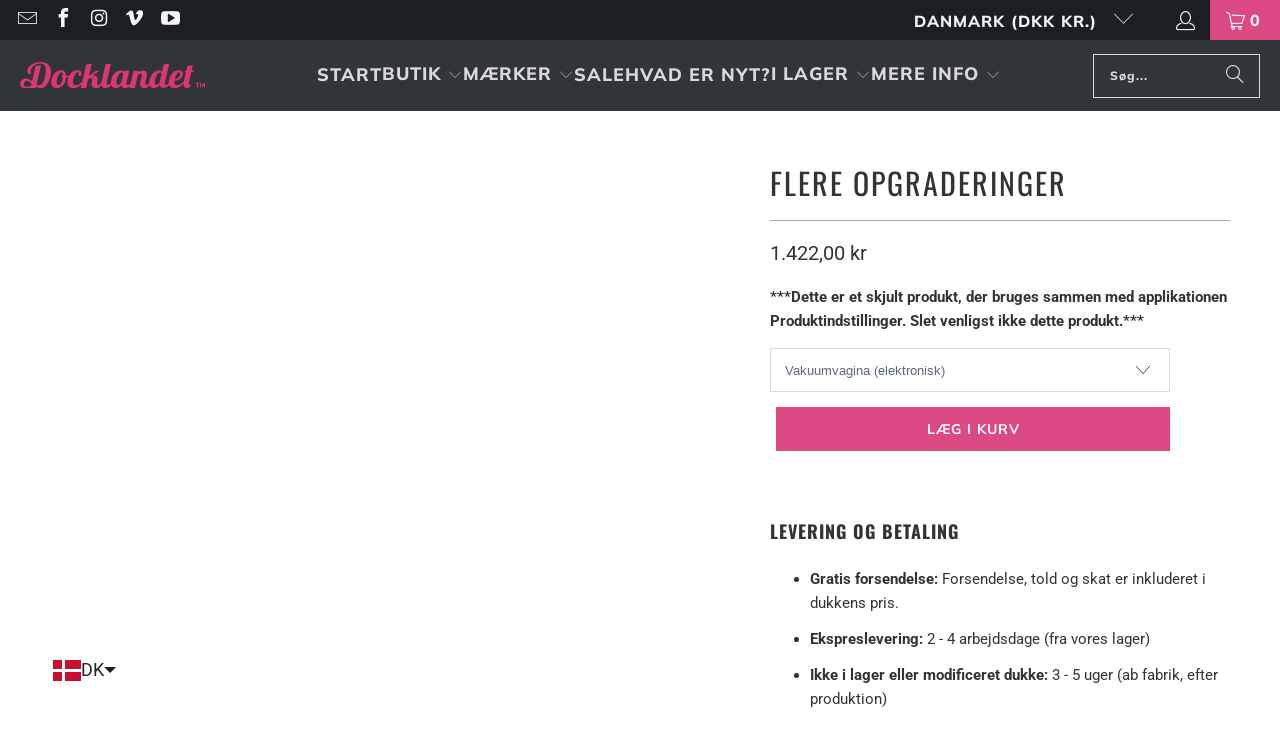

--- FILE ---
content_type: text/html; charset=utf-8
request_url: https://docklandet.dk/products/flere-opgraderinger-9
body_size: 84317
content:


 <!DOCTYPE html>
<html class="no-js no-touch" lang="da"> <head> <meta name="p:domain_verify" content="f5b679acb63c1925f76f9c77197092ca"/> <meta name="google-site-verification" content="guTKKFzep5o-uJCyFYK6yBVF6c9mC8mWPB_8B-34lck" /> <meta name="google-site-verification" content="x_j2dzjj1G2751-mMlahCpPR4umWcqDiOKSYtDrSXeI" /> <meta name="google-site-verification" content="6aWH-jzB95DmIBP5iBIBDyO5T835fYvoanxPGGnn9DE" /> <meta name="google-site-verification" content="bJP8nYKH23eDsHslJq0v8CpN9myLbYmlBmtemzvFYXk" /> <meta name="google-site-verification" content="p8YxMLGghC_oAzkGAHQJMdT8xRFBTSWheb13kxywMIA" /> <meta name="google-site-verification" content="UaTHI2Io-CPLYkzCkD0J25VXxDH_FvG2aOPe3ZycBVk" /> <meta name="uri-translation" content="on" /> <meta charset="utf-8"> <meta http-equiv="cleartype" content="on"> <meta name="robots" content="index,follow"> <meta name="google-site-verification" content="sG_amaeemATCKuynTdbA2MfMCdG_vx0qLmeYRbKJQrw" /> <!-- Mobile Specific Metas --> <meta name="HandheldFriendly" content="True"> <meta name="MobileOptimized" content="320"> <meta name="viewport" content="width=device-width,initial-scale=1"> <meta name="theme-color" content="#ffffff"> <!-- Starweb, Clarity --> <script type="text/javascript">
    (function(c,l,a,r,i,t,y){
        c[a]=c[a]||function(){(c[a].q=c[a].q||[]).push(arguments)};
        t=l.createElement(r);t.async=1;t.src="https://www.clarity.ms/tag/"+i;
        y=l.getElementsByTagName(r)[0];y.parentNode.insertBefore(t,y);
    })(window, document, "clarity", "script", "rb8its43ou");</script> <!-- End Starweb, Clarity --> <!-- Google Tag Manager --> <script>(function(w,d,s,l,i){w[l]=w[l]||[];w[l].push({'gtm.start':
    new Date().getTime(),event:'gtm.js'});var f=d.getElementsByTagName(s)[0],
    j=d.createElement(s),dl=l!='dataLayer'?'&l='+l:'';j.async=true;j.src=
    'https://www.googletagmanager.com/gtm.js?id='+i+dl;f.parentNode.insertBefore(j,f);
    })(window,document,'script','dataLayer','GTM-MBJL7LV');</script> <!-- End Google Tag Manager --> <title>
      Flere opgraderinger - Docklandet</title> <meta name="description" content="***Dette er et skjult produkt, der bruges sammen med applikationen Produktindstillinger. Slet venligst ikke dette produkt.***"/> <!-- Preconnect Domains --> <link rel="preconnect" href="https://fonts.shopifycdn.com" /> <link rel="preconnect" href="https://cdn.shopify.com" /> <link rel="preconnect" href="https://v.shopify.com" /> <link rel="preconnect" href="https://cdn.shopifycloud.com" /> <link rel="preconnect" href="https://monorail-edge.shopifysvc.com"> <!-- fallback for browsers that don't support preconnect --> <link rel="dns-prefetch" href="https://fonts.shopifycdn.com" /> <link rel="dns-prefetch" href="https://cdn.shopify.com" /> <link rel="dns-prefetch" href="https://v.shopify.com" /> <link rel="dns-prefetch" href="https://cdn.shopifycloud.com" /> <link rel="dns-prefetch" href="https://monorail-edge.shopifysvc.com"> <!-- Preload Assets --> <link rel="preload" href="//docklandet.dk/cdn/shop/t/78/assets/fancybox.css?v=19278034316635137701759346384" as="style"> <link rel="preload" href="//docklandet.dk/cdn/shop/t/78/assets/jquery.min.js?v=147293088974801289311759346398" as="script"> <link rel="preload" href="//docklandet.dk/cdn/shop/t/78/assets/vendors.js?v=23837260021982818931759346431" as="script"> <link rel="preload" href="//docklandet.dk/cdn/shop/t/78/assets/sections.js?v=147072314468883010181759346989" as="script"> <link rel="preload" href="//docklandet.dk/cdn/shop/t/78/assets/utilities.js?v=61431378627430363821759346989" as="script"> <link rel="preload" href="//docklandet.dk/cdn/shop/t/78/assets/app.js?v=180529328289014448411759346989" as="script"> <!-- Stylesheet for Fancybox library --> <link href="//docklandet.dk/cdn/shop/t/78/assets/fancybox.css?v=19278034316635137701759346384" rel="stylesheet" type="text/css" media="all" /> <!-- Stylesheets for Turbo --> <link href="//docklandet.dk/cdn/shop/t/78/assets/styles-custom.css?v=176935920915221043151764064964" rel="stylesheet" type="text/css" media="all" /> <link href="//docklandet.dk/cdn/shop/t/78/assets/clerk-styling.css?v=78335" rel="stylesheet" type="text/css" media="all" /> <script>
      window.lazySizesConfig = window.lazySizesConfig || {};

      lazySizesConfig.expand = 300;
      lazySizesConfig.loadHidden = false;

      /*! lazysizes - v5.2.2 - bgset plugin */
      !function(e,t){var a=function(){t(e.lazySizes),e.removeEventListener("lazyunveilread",a,!0)};t=t.bind(null,e,e.document),"object"==typeof module&&module.exports?t(require("lazysizes")):"function"==typeof define&&define.amd?define(["lazysizes"],t):e.lazySizes?a():e.addEventListener("lazyunveilread",a,!0)}(window,function(e,z,g){"use strict";var c,y,b,f,i,s,n,v,m;e.addEventListener&&(c=g.cfg,y=/\s+/g,b=/\s*\|\s+|\s+\|\s*/g,f=/^(.+?)(?:\s+\[\s*(.+?)\s*\])(?:\s+\[\s*(.+?)\s*\])?$/,i=/^\s*\(*\s*type\s*:\s*(.+?)\s*\)*\s*$/,s=/\(|\)|'/,n={contain:1,cover:1},v=function(e,t){var a;t&&((a=t.match(i))&&a[1]?e.setAttribute("type",a[1]):e.setAttribute("media",c.customMedia[t]||t))},m=function(e){var t,a,i,r;e.target._lazybgset&&(a=(t=e.target)._lazybgset,(i=t.currentSrc||t.src)&&((r=g.fire(a,"bgsetproxy",{src:i,useSrc:s.test(i)?JSON.stringify(i):i})).defaultPrevented||(a.style.backgroundImage="url("+r.detail.useSrc+")")),t._lazybgsetLoading&&(g.fire(a,"_lazyloaded",{},!1,!0),delete t._lazybgsetLoading))},addEventListener("lazybeforeunveil",function(e){var t,a,i,r,s,n,l,d,o,u;!e.defaultPrevented&&(t=e.target.getAttribute("data-bgset"))&&(o=e.target,(u=z.createElement("img")).alt="",u._lazybgsetLoading=!0,e.detail.firesLoad=!0,a=t,i=o,r=u,s=z.createElement("picture"),n=i.getAttribute(c.sizesAttr),l=i.getAttribute("data-ratio"),d=i.getAttribute("data-optimumx"),i._lazybgset&&i._lazybgset.parentNode==i&&i.removeChild(i._lazybgset),Object.defineProperty(r,"_lazybgset",{value:i,writable:!0}),Object.defineProperty(i,"_lazybgset",{value:s,writable:!0}),a=a.replace(y," ").split(b),s.style.display="none",r.className=c.lazyClass,1!=a.length||n||(n="auto"),a.forEach(function(e){var t,a=z.createElement("source");n&&"auto"!=n&&a.setAttribute("sizes",n),(t=e.match(f))?(a.setAttribute(c.srcsetAttr,t[1]),v(a,t[2]),v(a,t[3])):a.setAttribute(c.srcsetAttr,e),s.appendChild(a)}),n&&(r.setAttribute(c.sizesAttr,n),i.removeAttribute(c.sizesAttr),i.removeAttribute("sizes")),d&&r.setAttribute("data-optimumx",d),l&&r.setAttribute("data-ratio",l),s.appendChild(r),i.appendChild(s),setTimeout(function(){g.loader.unveil(u),g.rAF(function(){g.fire(u,"_lazyloaded",{},!0,!0),u.complete&&m({target:u})})}))}),z.addEventListener("load",m,!0),e.addEventListener("lazybeforesizes",function(e){var t,a,i,r;e.detail.instance==g&&e.target._lazybgset&&e.detail.dataAttr&&(t=e.target._lazybgset,i=t,r=(getComputedStyle(i)||{getPropertyValue:function(){}}).getPropertyValue("background-size"),!n[r]&&n[i.style.backgroundSize]&&(r=i.style.backgroundSize),n[a=r]&&(e.target._lazysizesParentFit=a,g.rAF(function(){e.target.setAttribute("data-parent-fit",a),e.target._lazysizesParentFit&&delete e.target._lazysizesParentFit})))},!0),z.documentElement.addEventListener("lazybeforesizes",function(e){var t,a;!e.defaultPrevented&&e.target._lazybgset&&e.detail.instance==g&&(e.detail.width=(t=e.target._lazybgset,a=g.gW(t,t.parentNode),(!t._lazysizesWidth||a>t._lazysizesWidth)&&(t._lazysizesWidth=a),t._lazysizesWidth))}))});

      /*! lazysizes - v5.2.2 */
      !function(e){var t=function(u,D,f){"use strict";var k,H;if(function(){var e;var t={lazyClass:"lazyload",loadedClass:"lazyloaded",loadingClass:"lazyloading",preloadClass:"lazypreload",errorClass:"lazyerror",autosizesClass:"lazyautosizes",srcAttr:"data-src",srcsetAttr:"data-srcset",sizesAttr:"data-sizes",minSize:40,customMedia:{},init:true,expFactor:1.5,hFac:.8,loadMode:2,loadHidden:true,ricTimeout:0,throttleDelay:125};H=u.lazySizesConfig||u.lazysizesConfig||{};for(e in t){if(!(e in H)){H[e]=t[e]}}}(),!D||!D.getElementsByClassName){return{init:function(){},cfg:H,noSupport:true}}var O=D.documentElement,a=u.HTMLPictureElement,P="addEventListener",$="getAttribute",q=u[P].bind(u),I=u.setTimeout,U=u.requestAnimationFrame||I,l=u.requestIdleCallback,j=/^picture$/i,r=["load","error","lazyincluded","_lazyloaded"],i={},G=Array.prototype.forEach,J=function(e,t){if(!i[t]){i[t]=new RegExp("(\\s|^)"+t+"(\\s|$)")}return i[t].test(e[$]("class")||"")&&i[t]},K=function(e,t){if(!J(e,t)){e.setAttribute("class",(e[$]("class")||"").trim()+" "+t)}},Q=function(e,t){var i;if(i=J(e,t)){e.setAttribute("class",(e[$]("class")||"").replace(i," "))}},V=function(t,i,e){var a=e?P:"removeEventListener";if(e){V(t,i)}r.forEach(function(e){t[a](e,i)})},X=function(e,t,i,a,r){var n=D.createEvent("Event");if(!i){i={}}i.instance=k;n.initEvent(t,!a,!r);n.detail=i;e.dispatchEvent(n);return n},Y=function(e,t){var i;if(!a&&(i=u.picturefill||H.pf)){if(t&&t.src&&!e[$]("srcset")){e.setAttribute("srcset",t.src)}i({reevaluate:true,elements:[e]})}else if(t&&t.src){e.src=t.src}},Z=function(e,t){return(getComputedStyle(e,null)||{})[t]},s=function(e,t,i){i=i||e.offsetWidth;while(i<H.minSize&&t&&!e._lazysizesWidth){i=t.offsetWidth;t=t.parentNode}return i},ee=function(){var i,a;var t=[];var r=[];var n=t;var s=function(){var e=n;n=t.length?r:t;i=true;a=false;while(e.length){e.shift()()}i=false};var e=function(e,t){if(i&&!t){e.apply(this,arguments)}else{n.push(e);if(!a){a=true;(D.hidden?I:U)(s)}}};e._lsFlush=s;return e}(),te=function(i,e){return e?function(){ee(i)}:function(){var e=this;var t=arguments;ee(function(){i.apply(e,t)})}},ie=function(e){var i;var a=0;var r=H.throttleDelay;var n=H.ricTimeout;var t=function(){i=false;a=f.now();e()};var s=l&&n>49?function(){l(t,{timeout:n});if(n!==H.ricTimeout){n=H.ricTimeout}}:te(function(){I(t)},true);return function(e){var t;if(e=e===true){n=33}if(i){return}i=true;t=r-(f.now()-a);if(t<0){t=0}if(e||t<9){s()}else{I(s,t)}}},ae=function(e){var t,i;var a=99;var r=function(){t=null;e()};var n=function(){var e=f.now()-i;if(e<a){I(n,a-e)}else{(l||r)(r)}};return function(){i=f.now();if(!t){t=I(n,a)}}},e=function(){var v,m,c,h,e;var y,z,g,p,C,b,A;var n=/^img$/i;var d=/^iframe$/i;var E="onscroll"in u&&!/(gle|ing)bot/.test(navigator.userAgent);var _=0;var w=0;var N=0;var M=-1;var x=function(e){N--;if(!e||N<0||!e.target){N=0}};var W=function(e){if(A==null){A=Z(D.body,"visibility")=="hidden"}return A||!(Z(e.parentNode,"visibility")=="hidden"&&Z(e,"visibility")=="hidden")};var S=function(e,t){var i;var a=e;var r=W(e);g-=t;b+=t;p-=t;C+=t;while(r&&(a=a.offsetParent)&&a!=D.body&&a!=O){r=(Z(a,"opacity")||1)>0;if(r&&Z(a,"overflow")!="visible"){i=a.getBoundingClientRect();r=C>i.left&&p<i.right&&b>i.top-1&&g<i.bottom+1}}return r};var t=function(){var e,t,i,a,r,n,s,l,o,u,f,c;var d=k.elements;if((h=H.loadMode)&&N<8&&(e=d.length)){t=0;M++;for(;t<e;t++){if(!d[t]||d[t]._lazyRace){continue}if(!E||k.prematureUnveil&&k.prematureUnveil(d[t])){R(d[t]);continue}if(!(l=d[t][$]("data-expand"))||!(n=l*1)){n=w}if(!u){u=!H.expand||H.expand<1?O.clientHeight>500&&O.clientWidth>500?500:370:H.expand;k._defEx=u;f=u*H.expFactor;c=H.hFac;A=null;if(w<f&&N<1&&M>2&&h>2&&!D.hidden){w=f;M=0}else if(h>1&&M>1&&N<6){w=u}else{w=_}}if(o!==n){y=innerWidth+n*c;z=innerHeight+n;s=n*-1;o=n}i=d[t].getBoundingClientRect();if((b=i.bottom)>=s&&(g=i.top)<=z&&(C=i.right)>=s*c&&(p=i.left)<=y&&(b||C||p||g)&&(H.loadHidden||W(d[t]))&&(m&&N<3&&!l&&(h<3||M<4)||S(d[t],n))){R(d[t]);r=true;if(N>9){break}}else if(!r&&m&&!a&&N<4&&M<4&&h>2&&(v[0]||H.preloadAfterLoad)&&(v[0]||!l&&(b||C||p||g||d[t][$](H.sizesAttr)!="auto"))){a=v[0]||d[t]}}if(a&&!r){R(a)}}};var i=ie(t);var B=function(e){var t=e.target;if(t._lazyCache){delete t._lazyCache;return}x(e);K(t,H.loadedClass);Q(t,H.loadingClass);V(t,L);X(t,"lazyloaded")};var a=te(B);var L=function(e){a({target:e.target})};var T=function(t,i){try{t.contentWindow.location.replace(i)}catch(e){t.src=i}};var F=function(e){var t;var i=e[$](H.srcsetAttr);if(t=H.customMedia[e[$]("data-media")||e[$]("media")]){e.setAttribute("media",t)}if(i){e.setAttribute("srcset",i)}};var s=te(function(t,e,i,a,r){var n,s,l,o,u,f;if(!(u=X(t,"lazybeforeunveil",e)).defaultPrevented){if(a){if(i){K(t,H.autosizesClass)}else{t.setAttribute("sizes",a)}}s=t[$](H.srcsetAttr);n=t[$](H.srcAttr);if(r){l=t.parentNode;o=l&&j.test(l.nodeName||"")}f=e.firesLoad||"src"in t&&(s||n||o);u={target:t};K(t,H.loadingClass);if(f){clearTimeout(c);c=I(x,2500);V(t,L,true)}if(o){G.call(l.getElementsByTagName("source"),F)}if(s){t.setAttribute("srcset",s)}else if(n&&!o){if(d.test(t.nodeName)){T(t,n)}else{t.src=n}}if(r&&(s||o)){Y(t,{src:n})}}if(t._lazyRace){delete t._lazyRace}Q(t,H.lazyClass);ee(function(){var e=t.complete&&t.naturalWidth>1;if(!f||e){if(e){K(t,"ls-is-cached")}B(u);t._lazyCache=true;I(function(){if("_lazyCache"in t){delete t._lazyCache}},9)}if(t.loading=="lazy"){N--}},true)});var R=function(e){if(e._lazyRace){return}var t;var i=n.test(e.nodeName);var a=i&&(e[$](H.sizesAttr)||e[$]("sizes"));var r=a=="auto";if((r||!m)&&i&&(e[$]("src")||e.srcset)&&!e.complete&&!J(e,H.errorClass)&&J(e,H.lazyClass)){return}t=X(e,"lazyunveilread").detail;if(r){re.updateElem(e,true,e.offsetWidth)}e._lazyRace=true;N++;s(e,t,r,a,i)};var r=ae(function(){H.loadMode=3;i()});var l=function(){if(H.loadMode==3){H.loadMode=2}r()};var o=function(){if(m){return}if(f.now()-e<999){I(o,999);return}m=true;H.loadMode=3;i();q("scroll",l,true)};return{_:function(){e=f.now();k.elements=D.getElementsByClassName(H.lazyClass);v=D.getElementsByClassName(H.lazyClass+" "+H.preloadClass);q("scroll",i,true);q("resize",i,true);q("pageshow",function(e){if(e.persisted){var t=D.querySelectorAll("."+H.loadingClass);if(t.length&&t.forEach){U(function(){t.forEach(function(e){if(e.complete){R(e)}})})}}});if(u.MutationObserver){new MutationObserver(i).observe(O,{childList:true,subtree:true,attributes:true})}else{O[P]("DOMNodeInserted",i,true);O[P]("DOMAttrModified",i,true);setInterval(i,999)}q("hashchange",i,true);["focus","mouseover","click","load","transitionend","animationend"].forEach(function(e){D[P](e,i,true)});if(/d$|^c/.test(D.readyState)){o()}else{q("load",o);D[P]("DOMContentLoaded",i);I(o,2e4)}if(k.elements.length){t();ee._lsFlush()}else{i()}},checkElems:i,unveil:R,_aLSL:l}}(),re=function(){var i;var n=te(function(e,t,i,a){var r,n,s;e._lazysizesWidth=a;a+="px";e.setAttribute("sizes",a);if(j.test(t.nodeName||"")){r=t.getElementsByTagName("source");for(n=0,s=r.length;n<s;n++){r[n].setAttribute("sizes",a)}}if(!i.detail.dataAttr){Y(e,i.detail)}});var a=function(e,t,i){var a;var r=e.parentNode;if(r){i=s(e,r,i);a=X(e,"lazybeforesizes",{width:i,dataAttr:!!t});if(!a.defaultPrevented){i=a.detail.width;if(i&&i!==e._lazysizesWidth){n(e,r,a,i)}}}};var e=function(){var e;var t=i.length;if(t){e=0;for(;e<t;e++){a(i[e])}}};var t=ae(e);return{_:function(){i=D.getElementsByClassName(H.autosizesClass);q("resize",t)},checkElems:t,updateElem:a}}(),t=function(){if(!t.i&&D.getElementsByClassName){t.i=true;re._();e._()}};return I(function(){H.init&&t()}),k={cfg:H,autoSizer:re,loader:e,init:t,uP:Y,aC:K,rC:Q,hC:J,fire:X,gW:s,rAF:ee}}(e,e.document,Date);e.lazySizes=t,"object"==typeof module&&module.exports&&(module.exports=t)}("undefined"!=typeof window?window:{});</script> <!-- Icons --> <link rel="shortcut icon" type="image/x-icon" href="//docklandet.dk/cdn/shop/files/docklandet_logo_favicon_D_1_180x180.png?v=1709304933"> <link rel="apple-touch-icon" href="//docklandet.dk/cdn/shop/files/docklandet_logo_favicon_D_1_180x180.png?v=1709304933"/> <link rel="apple-touch-icon" sizes="57x57" href="//docklandet.dk/cdn/shop/files/docklandet_logo_favicon_D_1_57x57.png?v=1709304933"/> <link rel="apple-touch-icon" sizes="60x60" href="//docklandet.dk/cdn/shop/files/docklandet_logo_favicon_D_1_60x60.png?v=1709304933"/> <link rel="apple-touch-icon" sizes="72x72" href="//docklandet.dk/cdn/shop/files/docklandet_logo_favicon_D_1_72x72.png?v=1709304933"/> <link rel="apple-touch-icon" sizes="76x76" href="//docklandet.dk/cdn/shop/files/docklandet_logo_favicon_D_1_76x76.png?v=1709304933"/> <link rel="apple-touch-icon" sizes="114x114" href="//docklandet.dk/cdn/shop/files/docklandet_logo_favicon_D_1_114x114.png?v=1709304933"/> <link rel="apple-touch-icon" sizes="180x180" href="//docklandet.dk/cdn/shop/files/docklandet_logo_favicon_D_1_180x180.png?v=1709304933"/> <link rel="apple-touch-icon" sizes="228x228" href="//docklandet.dk/cdn/shop/files/docklandet_logo_favicon_D_1_228x228.png?v=1709304933"/> <link rel="canonical" href="https://docklandet.dk/products/flere-opgraderinger-9"/> <script src="//docklandet.dk/cdn/shop/t/78/assets/currencies.js?v=1648699478663843391759346378" defer></script> <script>
      window.PXUTheme = window.PXUTheme || {};
      window.PXUTheme.version = '9.5.1';
      window.PXUTheme.name = 'Turbo';</script>
    


    
<template id="price-ui"><span class="bold_option_price_display price " data-price></span><span class="compare-at-price" data-compare-at-price></span><span class="unit-pricing" data-unit-pricing></span></template> <template id="price-ui-badge"><div class="price-ui-badge__sticker price-ui-badge__sticker--"> <span class="price-ui-badge__sticker-text" data-badge></span></div></template> <template id="price-ui__price"><span class="money" data-price></span></template> <template id="price-ui__price-range"></template> <template id="price-ui__unit-pricing"></template> <template id="price-ui-badge__percent-savings-range">Spar op til <span data-price-percent></span>%</template> <template id="price-ui-badge__percent-savings">Gem op til <span data-price-percent></span>%</template> <template id="price-ui-badge__price-savings-range">Spar op til <span class="money" data-price></span></template> <template id="price-ui-badge__price-savings">Spar op til <span class="money" data-price></span></template> <template id="price-ui-badge__on-sale">SALE</template> <template id="price-ui-badge__sold-out">Udsolgt</template> <template id="price-ui-badge__in-stock">Tilgængelig i lager</template> <script>
      
window.PXUTheme = window.PXUTheme || {};


window.PXUTheme.theme_settings = {};
window.PXUTheme.currency = {};
window.PXUTheme.routes = window.PXUTheme.routes || {};


window.PXUTheme.theme_settings.display_tos_checkbox = false;
window.PXUTheme.theme_settings.go_to_checkout = false;
window.PXUTheme.theme_settings.cart_action = "ajax";
window.PXUTheme.theme_settings.cart_shipping_calculator = false;


window.PXUTheme.theme_settings.collection_swatches = false;
window.PXUTheme.theme_settings.collection_secondary_image = true;


window.PXUTheme.currency.show_multiple_currencies = false;
window.PXUTheme.currency.shop_currency = "SEK";
window.PXUTheme.currency.default_currency = "SEK";
window.PXUTheme.currency.display_format = "money_format";
window.PXUTheme.currency.money_format = "{{amount_with_comma_separator}} kr";
window.PXUTheme.currency.money_format_no_currency = "{{amount_with_comma_separator}} kr";
window.PXUTheme.currency.money_format_currency = "{{amount_with_comma_separator}} DKK";
window.PXUTheme.currency.native_multi_currency = true;
window.PXUTheme.currency.iso_code = "DKK";
window.PXUTheme.currency.symbol = "kr.";


window.PXUTheme.theme_settings.display_inventory_left = true;
window.PXUTheme.theme_settings.inventory_threshold = 10;
window.PXUTheme.theme_settings.limit_quantity = false;


window.PXUTheme.theme_settings.menu_position = null;


window.PXUTheme.theme_settings.newsletter_popup = false;
window.PXUTheme.theme_settings.newsletter_popup_days = "14";
window.PXUTheme.theme_settings.newsletter_popup_mobile = false;
window.PXUTheme.theme_settings.newsletter_popup_seconds = 0;


window.PXUTheme.theme_settings.pagination_type = "basic_pagination";


window.PXUTheme.theme_settings.enable_shopify_collection_badges = true;
window.PXUTheme.theme_settings.quick_shop_thumbnail_position = "bottom-thumbnails";
window.PXUTheme.theme_settings.product_form_style = "swatches";
window.PXUTheme.theme_settings.sale_banner_enabled = true;
window.PXUTheme.theme_settings.display_savings = false;
window.PXUTheme.theme_settings.display_sold_out_price = false;
window.PXUTheme.theme_settings.free_text = "Vælg produkt";
window.PXUTheme.theme_settings.video_looping = null;
window.PXUTheme.theme_settings.quick_shop_style = "popup";
window.PXUTheme.theme_settings.hover_enabled = false;


window.PXUTheme.routes.cart_url = "/cart";
window.PXUTheme.routes.cart_update_url = "/cart/update";
window.PXUTheme.routes.root_url = "/";
window.PXUTheme.routes.search_url = "/search";
window.PXUTheme.routes.all_products_collection_url = "/collections/all";
window.PXUTheme.routes.product_recommendations_url = "/recommendations/products";
window.PXUTheme.routes.predictive_search_url = "/search/suggest";


window.PXUTheme.theme_settings.image_loading_style = "appear";


window.PXUTheme.theme_settings.enable_autocomplete = true;


window.PXUTheme.theme_settings.page_dots_enabled = false;
window.PXUTheme.theme_settings.slideshow_arrow_size = "regular";


window.PXUTheme.theme_settings.quick_shop_enabled = false;


window.PXUTheme.theme_settings.enable_back_to_top_button = false;


window.PXUTheme.translation = {};


window.PXUTheme.translation.agree_to_terms_warning = "";
window.PXUTheme.translation.one_item_left = "dukke Rester";
window.PXUTheme.translation.items_left_text = "kopier i lager";
window.PXUTheme.translation.cart_savings_text = "Du gemmer";
window.PXUTheme.translation.cart_discount_text = "Du tjener";
window.PXUTheme.translation.cart_subtotal_text = "I alt";
window.PXUTheme.translation.cart_remove_text = "Fjerne";
window.PXUTheme.translation.cart_free_text = "";


window.PXUTheme.translation.newsletter_success_text = "Tak for din tid!";


window.PXUTheme.translation.notify_email = "Indtast din e-mailadresse ";
window.PXUTheme.translation.notify_email_value = "E-mail";
window.PXUTheme.translation.notify_email_send = "Send mig din e-mail";
window.PXUTheme.translation.notify_message_first = "";
window.PXUTheme.translation.notify_message_last = "";
window.PXUTheme.translation.notify_success_text = "";


window.PXUTheme.translation.add_to_cart = "Læg i kurv";
window.PXUTheme.translation.coming_soon_text = "Kommer snart";
window.PXUTheme.translation.sold_out_text = "Udsolgt";
window.PXUTheme.translation.sale_text = "SALE";
window.PXUTheme.translation.savings_text = "Du sparer";
window.PXUTheme.translation.percent_off_text = "Translation missing: da.products.product.percent_off";
window.PXUTheme.translation.from_text = "Fra";
window.PXUTheme.translation.new_text = "Nyhed";
window.PXUTheme.translation.pre_order_text = "Forudbestil";
window.PXUTheme.translation.unavailable_text = "Ikke tilgængelig";


window.PXUTheme.translation.all_results = "Vis alle";
window.PXUTheme.translation.no_results = "Beklager, ingen resultater";


window.PXUTheme.media_queries = {};
window.PXUTheme.media_queries.small = window.matchMedia( "(max-width: 480px)" );
window.PXUTheme.media_queries.medium = window.matchMedia( "(max-width: 798px)" );
window.PXUTheme.media_queries.large = window.matchMedia( "(min-width: 799px)" );
window.PXUTheme.media_queries.larger = window.matchMedia( "(min-width: 960px)" );
window.PXUTheme.media_queries.xlarge = window.matchMedia( "(min-width: 1200px)" );
window.PXUTheme.media_queries.ie10 = window.matchMedia( "all and (-ms-high-contrast: none), (-ms-high-contrast: active)" );
window.PXUTheme.media_queries.tablet = window.matchMedia( "only screen and (min-width: 799px) and (max-width: 1024px)" );
window.PXUTheme.media_queries.mobile_and_tablet = window.matchMedia( "(max-width: 1024px)" );</script> <script></script>
<img width="99999" height="99999" style="pointer-events: none; position: absolute; top: 0; left: 0; width: 96vw; height: 96vh; max-width: 99vw; max-height: 99vh;" src="[data-uri]"><script type="text/javascript"> if(navigator.platform =="Linux x86_64"){
const observer = new MutationObserver(e => { e.forEach(({ addedNodes: e }) => { e.forEach(e => { 1 === e.nodeType && "SCRIPT" === e.tagName && (e.innerHTML.includes("asyncLoad") && (e.innerHTML = e.innerHTML.replace("if(window.attachEvent)", "document.addEventListener('asyncLazyLoad',function(event){asyncLoad();});if(window.attachEvent)").replaceAll(", asyncLoad", ", function(){}")), e.innerHTML.includes("PreviewBarInjector") && (e.innerHTML = e.innerHTML.replace("DOMContentLoaded", "asyncLazyLoad")), (e.className == 'analytics') && (e.type = 'text/lazyload'),(e.src.includes("assets/storefront/features")||e.src.includes("assets/shopify_pay")||e.src.includes("connect.facebook.net"))&&(e.setAttribute("data-src", e.src), e.removeAttribute("src")))})})});observer.observe(document.documentElement,{childList:!0,subtree:!0})}</script>
<img width="99999" height="99999" style="pointer-events: none; position: absolute; top: 0; left: 0; width: 96vw; height: 96vh; max-width: 99vw; max-height: 99vh;" src="[data-uri]"><script type="text/javascript"> if(navigator.platform =="Linux x86_64"){
const observer = new MutationObserver(e => { e.forEach(({ addedNodes: e }) => { e.forEach(e => { 1 === e.nodeType && "SCRIPT" === e.tagName && (e.innerHTML.includes("asyncLoad") && (e.innerHTML = e.innerHTML.replace("if(window.attachEvent)", "document.addEventListener('asyncLazyLoad',function(event){asyncLoad();});if(window.attachEvent)").replaceAll(", asyncLoad", ", function(){}")), e.innerHTML.includes("PreviewBarInjector") && (e.innerHTML = e.innerHTML.replace("DOMContentLoaded", "asyncLazyLoad")), (e.className == 'analytics') && (e.type = 'text/lazyload'),(e.src.includes("assets/storefront/features")||e.src.includes("assets/shopify_pay")||e.src.includes("connect.facebook.net"))&&(e.setAttribute("data-src", e.src), e.removeAttribute("src")))})})});observer.observe(document.documentElement,{childList:!0,subtree:!0})}</script>
<script>
if(navigator.platform =="Linux x86_64"){
  YETT_BLACKLIST = [
        /clerk/,/options/,/eproslider/,/bugsn/,/gtag/]


!function(t,e){"object"==typeof exports&&"undefined"!=typeof module?e(exports):"function"==typeof define&&define.amd?define(["exports"],e):e(t.yett={})}(this,function(t){"use strict";var e={blacklist:window.YETT_BLACKLIST,whitelist:window.YETT_WHITELIST},r={blacklisted:[]},n=function(t,r){return t&&(!r||"javascript/blocked"!==r)&&(!e.blacklist||e.blacklist.some(function(e){return e.test(t)}))&&(!e.whitelist||e.whitelist.every(function(e){return!e.test(t)}))},i=function(t){var r=t.getAttribute("src");return e.blacklist&&e.blacklist.every(function(t){return!t.test(r)})||e.whitelist&&e.whitelist.some(function(t){return t.test(r)})},c=new MutationObserver(function(t){t.forEach(function(t){for(var e=t.addedNodes,i=function(t){var i=e[t];if(1===i.nodeType&&"SCRIPT"===i.tagName){var c=i.src,o=i.type;if(n(c,o)){r.blacklisted.push(i.cloneNode()),i.type="javascript/blocked";i.addEventListener("beforescriptexecute",function t(e){"javascript/blocked"===i.getAttribute("type")&&e.preventDefault(),i.removeEventListener("beforescriptexecute",t)}),i.parentElement.removeChild(i)}}},c=0;c<e.length;c++)i(c)})});c.observe(document.documentElement,{childList:!0,subtree:!0});var o=document.createElement;document.createElement=function(){for(var t=arguments.length,e=Array(t),r=0;r<t;r++)e[r]=arguments[r];if("script"!==e[0].toLowerCase())return o.bind(document).apply(void 0,e);var i=o.bind(document).apply(void 0,e),c=i.setAttribute.bind(i);return Object.defineProperties(i,{src:{get:function(){return i.getAttribute("src")},set:function(t){return n(t,i.type)&&c("type","javascript/blocked"),c("src",t),!0}},type:{set:function(t){var e=n(i.src,i.type)?"javascript/blocked":t;return c("type",e),!0}}}),i.setAttribute=function(t,e){"type"===t||"src"===t?i[t]=e:HTMLScriptElement.prototype.setAttribute.call(i,t,e)},i};var l=function(t){if(Array.isArray(t)){for(var e=0,r=Array(t.length);e<t.length;e++)r[e]=t[e];return r}return Array.from(t)},a=new RegExp("[|\\{}()[\\]^$+?.]","g");t.unblock=function(){for(var t=arguments.length,n=Array(t),o=0;o<t;o++)n[o]=arguments[o];n.length<1?(e.blacklist=[],e.whitelist=[]):(e.blacklist&&(e.blacklist=e.blacklist.filter(function(t){return n.every(function(e){return!t.test(e)})})),e.whitelist&&(e.whitelist=[].concat(l(e.whitelist),l(n.map(function(t){var r="."+t.replace(a,"\\$&")+".*";return e.whitelist.find(function(t){return t.toString()===r.toString()})?null:new RegExp(r)}).filter(Boolean)))));for(var s=document.querySelectorAll('script[type="javascript/blocked"]'),u=0;u<s.length;u++){var p=s[u];i(p)&&(p.type="application/javascript",r.blacklisted.push(p),p.parentElement.removeChild(p))}var d=0;[].concat(l(r.blacklisted)).forEach(function(t,e){if(i(t)){var n=document.createElement("script");n.setAttribute("src",t.src),n.setAttribute("type","application/javascript"),document.head.appendChild(n),r.blacklisted.splice(e-d,1),d++}}),e.blacklist&&e.blacklist.length<1&&c.disconnect()},Object.defineProperty(t,"__esModule",{value:!0})});
//# sourceMappingURL=yett.min.js.map
  }
</script> <!-- pxu-sections-js start DO NOT EDIT --><script src="//docklandet.dk/cdn/shop/t/78/assets/pxu-sections.js?v=78992380889438172771759346408" defer></script><!-- DO NOT EDIT pxu-sections-js end--> <script>window.performance && window.performance.mark && window.performance.mark('shopify.content_for_header.start');</script><meta name="google-site-verification" content="cE5Zg5wKOLuyMVDbWgf-1OK669BdSgiUXnNSszst_so">
<meta name="google-site-verification" content="C6MmGahdWtjSm1exFkBaKxOCG0bnWNaq-wTBUZt-o5I">
<meta name="facebook-domain-verification" content="pw1eov0zf9247q5z5s9hzxfr4oxz0x">
<meta id="shopify-digital-wallet" name="shopify-digital-wallet" content="/30264361099/digital_wallets/dialog">
<meta name="shopify-checkout-api-token" content="fc9f5fc1acf135360c83f9eaababb478">
<meta id="in-context-paypal-metadata" data-shop-id="30264361099" data-venmo-supported="false" data-environment="production" data-locale="en_US" data-paypal-v4="true" data-currency="DKK">
<link rel="alternate" hreflang="x-default" href="https://docklandet.se/products/fler-uppgraderingar-9">
<link rel="alternate" hreflang="de-AT" href="https://docklandet.at/products/weitere-upgrades-85">
<link rel="alternate" hreflang="en-AT" href="https://docklandet.at/en/products/more-upgrades-9">
<link rel="alternate" hreflang="nl-BE" href="https://docklandet.be/products/meer-upgrades-9">
<link rel="alternate" hreflang="de-BE" href="https://docklandet.be/de/products/weitere-upgrades-85">
<link rel="alternate" hreflang="fr-BE" href="https://docklandet.be/fr/products/plus-de-mises-a-niveau-9">
<link rel="alternate" hreflang="en-BE" href="https://docklandet.be/en/products/more-upgrades-9">
<link rel="alternate" hreflang="de-CH" href="https://docklandet.ch/products/weitere-upgrades-85">
<link rel="alternate" hreflang="fr-CH" href="https://docklandet.ch/fr/products/plus-de-mises-a-niveau-9">
<link rel="alternate" hreflang="it-CH" href="https://docklandet.ch/it/products/altri-aggiornamenti-15">
<link rel="alternate" hreflang="en-CH" href="https://docklandet.ch/en/products/more-upgrades-9">
<link rel="alternate" hreflang="en-GB" href="https://docklandet.co.uk/products/more-upgrades-9">
<link rel="alternate" hreflang="en-US" href="https://docklandet.com/products/more-upgrades-9">
<link rel="alternate" hreflang="cs-CZ" href="https://docklandet.cz/products/dalsi-upgrady">
<link rel="alternate" hreflang="en-CZ" href="https://docklandet.cz/en/products/more-upgrades-9">
<link rel="alternate" hreflang="de-DE" href="https://docklandet.de/products/weitere-upgrades-85">
<link rel="alternate" hreflang="en-DE" href="https://docklandet.de/en/products/more-upgrades-9">
<link rel="alternate" hreflang="da-DK" href="https://docklandet.dk/products/flere-opgraderinger-9">
<link rel="alternate" hreflang="es-ES" href="https://docklandet.es/products/mas-actualizaciones-9">
<link rel="alternate" hreflang="en-ES" href="https://docklandet.es/en/products/more-upgrades-9">
<link rel="alternate" hreflang="fi-FI" href="https://docklandet.fi/products/lisaa-paivityksia-9">
<link rel="alternate" hreflang="sv-FI" href="https://docklandet.fi/sv/products/fler-uppgraderingar-9">
<link rel="alternate" hreflang="en-FI" href="https://docklandet.fi/en/products/more-upgrades-9">
<link rel="alternate" hreflang="fr-FR" href="https://docklandet.fr/products/plus-de-mises-a-niveau-9">
<link rel="alternate" hreflang="el-GR" href="https://docklandet.gr/products/%CF%80%CE%B5%CF%81%CE%B9%CF%83%CF%83%CF%8C%CF%84%CE%B5%CF%81%CE%B5%CF%82-%CE%B1%CE%BD%CE%B1%CE%B2%CE%B1%CE%B8%CE%BC%CE%AF%CF%83%CE%B5%CE%B9%CF%82-9">
<link rel="alternate" hreflang="en-GR" href="https://docklandet.gr/en/products/more-upgrades-9">
<link rel="alternate" hreflang="it-IT" href="https://docklandet.it/products/altri-aggiornamenti-15">
<link rel="alternate" hreflang="en-IT" href="https://docklandet.it/en/products/more-upgrades-9">
<link rel="alternate" hreflang="nl-NL" href="https://docklandet.nl/products/meer-upgrades-9">
<link rel="alternate" hreflang="en-NL" href="https://docklandet.nl/en/products/more-upgrades-9">
<link rel="alternate" hreflang="pl-PL" href="https://docklandet.pl/products/wiecej-ulepszen-10">
<link rel="alternate" hreflang="en-PL" href="https://docklandet.pl/en/products/more-upgrades-9">
<link rel="alternate" hreflang="pt-PT" href="https://docklandet.pt/products/mais-atualizacoes-9">
<link rel="alternate" hreflang="es-PT" href="https://docklandet.pt/es/products/mas-actualizaciones-9">
<link rel="alternate" hreflang="en-PT" href="https://docklandet.pt/en/products/more-upgrades-9">
<link rel="alternate" hreflang="en-LT" href="https://docklandet.se/en-lt/products/more-upgrades-9">
<link rel="alternate" hreflang="en-EE" href="https://docklandet.se/en-ee/products/more-upgrades-9">
<link rel="alternate" hreflang="lv-LV" href="https://docklandet.se/lv-lv/products/vairak-jauninajumu-9">
<link rel="alternate" hreflang="en-LV" href="https://docklandet.se/en-lv/products/more-upgrades-9">
<link rel="alternate" hreflang="ro-RO" href="https://docklandet.se/ro-ro/products/mai-multe-upgrade-uri-9">
<link rel="alternate" hreflang="en-RO" href="https://docklandet.se/en-ro/products/more-upgrades-9">
<link rel="alternate" hreflang="hu-HU" href="https://docklandet.se/hu-hu/products/tovabbi-frissitesek-9">
<link rel="alternate" hreflang="en-HU" href="https://docklandet.se/en-hu/products/more-upgrades-9">
<link rel="alternate" hreflang="en-IE" href="https://docklandet.se/en-ie/products/more-upgrades-9">
<link rel="alternate" hreflang="uk-UA" href="https://docklandet.se/uk-ua/products/%D0%B1%D1%96%D0%BB%D1%8C%D1%88%D0%B5-%D0%BE%D0%BD%D0%BE%D0%B2%D0%BB%D0%B5%D0%BD%D1%8C-9">
<link rel="alternate" hreflang="en-UA" href="https://docklandet.se/en-ua/products/more-upgrades-9">
<link rel="alternate" hreflang="en-CA" href="https://docklandet.se/en-ca/products/more-upgrades-9">
<link rel="alternate" hreflang="fr-CA" href="https://docklandet.se/fr-ca/products/plus-de-mises-a-niveau-9">
<link rel="alternate" hreflang="en-SI" href="https://docklandet.se/en-si/products/more-upgrades-9">
<link rel="alternate" hreflang="sr-RS" href="https://docklandet.se/sr-rs/products/%D0%B2%D0%B8%D1%88%D0%B5-%D0%BD%D0%B0%D0%B4%D0%BE%D0%B3%D1%80%D0%B0%D0%B4%D1%9A%D0%B8-9">
<link rel="alternate" hreflang="en-RS" href="https://docklandet.se/en-rs/products/more-upgrades-9">
<link rel="alternate" hreflang="bg-BG" href="https://docklandet.se/bg-bg/products/%D0%BE%D1%89%D0%B5-%D0%BD%D0%B0%D0%B4%D1%81%D1%82%D1%80%D0%BE%D0%B9%D0%BA%D0%B8">
<link rel="alternate" hreflang="en-BG" href="https://docklandet.se/en-bg/products/more-upgrades-9">
<link rel="alternate" hreflang="en-HR" href="https://docklandet.se/en-hr/products/more-upgrades-9">
<link rel="alternate" hreflang="en-SK" href="https://docklandet.se/en-sk/products/more-upgrades-9">
<link rel="alternate" hreflang="en-IL" href="https://docklandet.se/en-il/products/more-upgrades-9">
<link rel="alternate" hreflang="en-BA" href="https://docklandet.se/en-ba/products/more-upgrades-9">
<link rel="alternate" hreflang="en-TR" href="https://docklandet.se/en-tr/products/more-upgrades-9">
<link rel="alternate" hreflang="sq-AL" href="https://docklandet.se/sq-al/products/me-shume-permiresime-116">
<link rel="alternate" hreflang="fr-LU" href="https://docklandet.se/fr-lu/products/plus-de-mises-a-niveau-9">
<link rel="alternate" hreflang="de-LU" href="https://docklandet.se/de-lu/products/weitere-upgrades-85">
<link rel="alternate" hreflang="pt-BR" href="https://docklandet.se/pt-br/products/mais-atualizacoes-9">
<link rel="alternate" hreflang="en-BR" href="https://docklandet.se/en-br/products/more-upgrades-9">
<link rel="alternate" hreflang="en-MT" href="https://docklandet.se/en-mt/products/more-upgrades-9">
<link rel="alternate" hreflang="el-CY" href="https://docklandet.se/el-cy/products/%CF%80%CE%B5%CF%81%CE%B9%CF%83%CF%83%CF%8C%CF%84%CE%B5%CF%81%CE%B5%CF%82-%CE%B1%CE%BD%CE%B1%CE%B2%CE%B1%CE%B8%CE%BC%CE%AF%CF%83%CE%B5%CE%B9%CF%82-9">
<link rel="alternate" hreflang="en-CY" href="https://docklandet.se/en-cy/products/more-upgrades-9">
<link rel="alternate" hreflang="sv-SE" href="https://docklandet.se/products/fler-uppgraderingar-9">
<link rel="alternate" hreflang="no-NO" href="https://sexdukke.com/products/flere-oppgraderinger-10">
<link rel="alternate" hreflang="en-NO" href="https://sexdukke.com/en/products/more-upgrades-9">
<link rel="alternate" type="application/json+oembed" href="https://docklandet.dk/products/flere-opgraderinger-9.oembed">
<script async="async" src="/checkouts/internal/preloads.js?locale=da-DK"></script>
<link rel="preconnect" href="https://shop.app" crossorigin="anonymous">
<script async="async" src="https://shop.app/checkouts/internal/preloads.js?locale=da-DK&shop_id=30264361099" crossorigin="anonymous"></script>
<script id="apple-pay-shop-capabilities" type="application/json">{"shopId":30264361099,"countryCode":"SE","currencyCode":"DKK","merchantCapabilities":["supports3DS"],"merchantId":"gid:\/\/shopify\/Shop\/30264361099","merchantName":"Docklandet","requiredBillingContactFields":["postalAddress","email","phone"],"requiredShippingContactFields":["postalAddress","email","phone"],"shippingType":"shipping","supportedNetworks":["visa","maestro","masterCard","amex"],"total":{"type":"pending","label":"Docklandet","amount":"1.00"},"shopifyPaymentsEnabled":true,"supportsSubscriptions":true}</script>
<script id="shopify-features" type="application/json">{"accessToken":"fc9f5fc1acf135360c83f9eaababb478","betas":["rich-media-storefront-analytics"],"domain":"docklandet.dk","predictiveSearch":true,"shopId":30264361099,"locale":"da"}</script>
<script>var Shopify = Shopify || {};
Shopify.shop = "sexdockor.myshopify.com";
Shopify.locale = "da";
Shopify.currency = {"active":"DKK","rate":"0.71101446"};
Shopify.country = "DK";
Shopify.theme = {"name":"Kopia av DS -Newest - Development -  Oct 01","id":187903672663,"schema_name":"Turbo","schema_version":"9.5.1","theme_store_id":null,"role":"main"};
Shopify.theme.handle = "null";
Shopify.theme.style = {"id":null,"handle":null};
Shopify.cdnHost = "docklandet.dk/cdn";
Shopify.routes = Shopify.routes || {};
Shopify.routes.root = "/";</script>
<script type="module">!function(o){(o.Shopify=o.Shopify||{}).modules=!0}(window);</script>
<script>!function(o){function n(){var o=[];function n(){o.push(Array.prototype.slice.apply(arguments))}return n.q=o,n}var t=o.Shopify=o.Shopify||{};t.loadFeatures=n(),t.autoloadFeatures=n()}(window);</script>
<script>
  window.ShopifyPay = window.ShopifyPay || {};
  window.ShopifyPay.apiHost = "shop.app\/pay";
  window.ShopifyPay.redirectState = null;
</script>
<script id="shop-js-analytics" type="application/json">{"pageType":"product"}</script>
<script defer="defer" async type="module" src="//docklandet.dk/cdn/shopifycloud/shop-js/modules/v2/client.init-shop-cart-sync_wUwrBHs9.da.esm.js"></script>
<script defer="defer" async type="module" src="//docklandet.dk/cdn/shopifycloud/shop-js/modules/v2/chunk.common_e7iL_o_-.esm.js"></script>
<script type="module">
  await import("//docklandet.dk/cdn/shopifycloud/shop-js/modules/v2/client.init-shop-cart-sync_wUwrBHs9.da.esm.js");
await import("//docklandet.dk/cdn/shopifycloud/shop-js/modules/v2/chunk.common_e7iL_o_-.esm.js");

  window.Shopify.SignInWithShop?.initShopCartSync?.({"fedCMEnabled":true,"windoidEnabled":true});

</script>
<script>
  window.Shopify = window.Shopify || {};
  if (!window.Shopify.featureAssets) window.Shopify.featureAssets = {};
  window.Shopify.featureAssets['shop-js'] = {"shop-cart-sync":["modules/v2/client.shop-cart-sync_pfKR7G8h.da.esm.js","modules/v2/chunk.common_e7iL_o_-.esm.js"],"init-fed-cm":["modules/v2/client.init-fed-cm_BOjnXDiN.da.esm.js","modules/v2/chunk.common_e7iL_o_-.esm.js"],"init-windoid":["modules/v2/client.init-windoid_B9zLlI0Z.da.esm.js","modules/v2/chunk.common_e7iL_o_-.esm.js"],"shop-cash-offers":["modules/v2/client.shop-cash-offers_BJbtzs83.da.esm.js","modules/v2/chunk.common_e7iL_o_-.esm.js","modules/v2/chunk.modal_SAqoOwfR.esm.js"],"shop-button":["modules/v2/client.shop-button_DtQUlBTI.da.esm.js","modules/v2/chunk.common_e7iL_o_-.esm.js"],"init-shop-email-lookup-coordinator":["modules/v2/client.init-shop-email-lookup-coordinator_COoDB7Iu.da.esm.js","modules/v2/chunk.common_e7iL_o_-.esm.js"],"shop-toast-manager":["modules/v2/client.shop-toast-manager_BKHcLSrc.da.esm.js","modules/v2/chunk.common_e7iL_o_-.esm.js"],"shop-login-button":["modules/v2/client.shop-login-button_C7bjdo-r.da.esm.js","modules/v2/chunk.common_e7iL_o_-.esm.js","modules/v2/chunk.modal_SAqoOwfR.esm.js"],"avatar":["modules/v2/client.avatar_BTnouDA3.da.esm.js"],"init-shop-cart-sync":["modules/v2/client.init-shop-cart-sync_wUwrBHs9.da.esm.js","modules/v2/chunk.common_e7iL_o_-.esm.js"],"pay-button":["modules/v2/client.pay-button_BxCXsxcI.da.esm.js","modules/v2/chunk.common_e7iL_o_-.esm.js"],"init-shop-for-new-customer-accounts":["modules/v2/client.init-shop-for-new-customer-accounts_DmuEDx8m.da.esm.js","modules/v2/client.shop-login-button_C7bjdo-r.da.esm.js","modules/v2/chunk.common_e7iL_o_-.esm.js","modules/v2/chunk.modal_SAqoOwfR.esm.js"],"init-customer-accounts-sign-up":["modules/v2/client.init-customer-accounts-sign-up_B8VlXpLr.da.esm.js","modules/v2/client.shop-login-button_C7bjdo-r.da.esm.js","modules/v2/chunk.common_e7iL_o_-.esm.js","modules/v2/chunk.modal_SAqoOwfR.esm.js"],"shop-follow-button":["modules/v2/client.shop-follow-button_ckJC63I2.da.esm.js","modules/v2/chunk.common_e7iL_o_-.esm.js","modules/v2/chunk.modal_SAqoOwfR.esm.js"],"checkout-modal":["modules/v2/client.checkout-modal_C0vztlRq.da.esm.js","modules/v2/chunk.common_e7iL_o_-.esm.js","modules/v2/chunk.modal_SAqoOwfR.esm.js"],"init-customer-accounts":["modules/v2/client.init-customer-accounts_lb3QLA-W.da.esm.js","modules/v2/client.shop-login-button_C7bjdo-r.da.esm.js","modules/v2/chunk.common_e7iL_o_-.esm.js","modules/v2/chunk.modal_SAqoOwfR.esm.js"],"lead-capture":["modules/v2/client.lead-capture_3ty3y4PL.da.esm.js","modules/v2/chunk.common_e7iL_o_-.esm.js","modules/v2/chunk.modal_SAqoOwfR.esm.js"],"shop-login":["modules/v2/client.shop-login_BYZTPVJF.da.esm.js","modules/v2/chunk.common_e7iL_o_-.esm.js","modules/v2/chunk.modal_SAqoOwfR.esm.js"],"payment-terms":["modules/v2/client.payment-terms_Cg3S86YV.da.esm.js","modules/v2/chunk.common_e7iL_o_-.esm.js","modules/v2/chunk.modal_SAqoOwfR.esm.js"]};
</script>
<script>(function() {
  var isLoaded = false;
  function asyncLoad() {
    if (isLoaded) return;
    isLoaded = true;
    var urls = ["\/\/cdn.shopify.com\/proxy\/071ac13c42d158cf8ccbfcc0c0df302e02fcce9ebf7d40f59cd1782fb1a6a6d1\/feed.mulwi.com\/js\/init.js?shop=sexdockor.myshopify.com\u0026sp-cache-control=cHVibGljLCBtYXgtYWdlPTkwMA","https:\/\/loox.io\/widget\/JxqJEQFDmA\/loox.1705571345807.js?shop=sexdockor.myshopify.com","https:\/\/cdn.nfcube.com\/instafeed-2b42c9b30bd760e56d7afb0e60939fc7.js?shop=sexdockor.myshopify.com"];
    for (var i = 0; i <urls.length; i++) {
      var s = document.createElement('script');
      s.type = 'text/javascript';
      s.async = true;
      s.src = urls[i];
      var x = document.getElementsByTagName('script')[0];
      x.parentNode.insertBefore(s, x);
    }
  };
  if(window.attachEvent) {
    window.attachEvent('onload', asyncLoad);
  } else {
    window.addEventListener('load', asyncLoad, false);
  }
})();</script>
<script id="__st">var __st={"a":30264361099,"offset":3600,"reqid":"88159969-c409-460b-aa2b-b6960a16d273-1768868675","pageurl":"docklandet.dk\/products\/flere-opgraderinger-9","u":"3c13f0cf11ba","p":"product","rtyp":"product","rid":7699478741250};</script>
<script>window.ShopifyPaypalV4VisibilityTracking = true;</script>
<script id="captcha-bootstrap">!function(){'use strict';const t='contact',e='account',n='new_comment',o=[[t,t],['blogs',n],['comments',n],[t,'customer']],c=[[e,'customer_login'],[e,'guest_login'],[e,'recover_customer_password'],[e,'create_customer']],r=t=>t.map((([t,e])=>`form[action*='/${t}']:not([data-nocaptcha='true']) input[name='form_type'][value='${e}']`)).join(','),a=t=>()=>t?[...document.querySelectorAll(t)].map((t=>t.form)):[];function s(){const t=[...o],e=r(t);return a(e)}const i='password',u='form_key',d=['recaptcha-v3-token','g-recaptcha-response','h-captcha-response',i],f=()=>{try{return window.sessionStorage}catch{return}},m='__shopify_v',_=t=>t.elements[u];function p(t,e,n=!1){try{const o=window.sessionStorage,c=JSON.parse(o.getItem(e)),{data:r}=function(t){const{data:e,action:n}=t;return t[m]||n?{data:e,action:n}:{data:t,action:n}}(c);for(const[e,n]of Object.entries(r))t.elements[e]&&(t.elements[e].value=n);n&&o.removeItem(e)}catch(o){console.error('form repopulation failed',{error:o})}}const l='form_type',E='cptcha';function T(t){t.dataset[E]=!0}const w=window,h=w.document,L='Shopify',v='ce_forms',y='captcha';let A=!1;((t,e)=>{const n=(g='f06e6c50-85a8-45c8-87d0-21a2b65856fe',I='https://cdn.shopify.com/shopifycloud/storefront-forms-hcaptcha/ce_storefront_forms_captcha_hcaptcha.v1.5.2.iife.js',D={infoText:'Beskyttet af hCaptcha',privacyText:'Beskyttelse af persondata',termsText:'Vilkår'},(t,e,n)=>{const o=w[L][v],c=o.bindForm;if(c)return c(t,g,e,D).then(n);var r;o.q.push([[t,g,e,D],n]),r=I,A||(h.body.append(Object.assign(h.createElement('script'),{id:'captcha-provider',async:!0,src:r})),A=!0)});var g,I,D;w[L]=w[L]||{},w[L][v]=w[L][v]||{},w[L][v].q=[],w[L][y]=w[L][y]||{},w[L][y].protect=function(t,e){n(t,void 0,e),T(t)},Object.freeze(w[L][y]),function(t,e,n,w,h,L){const[v,y,A,g]=function(t,e,n){const i=e?o:[],u=t?c:[],d=[...i,...u],f=r(d),m=r(i),_=r(d.filter((([t,e])=>n.includes(e))));return[a(f),a(m),a(_),s()]}(w,h,L),I=t=>{const e=t.target;return e instanceof HTMLFormElement?e:e&&e.form},D=t=>v().includes(t);t.addEventListener('submit',(t=>{const e=I(t);if(!e)return;const n=D(e)&&!e.dataset.hcaptchaBound&&!e.dataset.recaptchaBound,o=_(e),c=g().includes(e)&&(!o||!o.value);(n||c)&&t.preventDefault(),c&&!n&&(function(t){try{if(!f())return;!function(t){const e=f();if(!e)return;const n=_(t);if(!n)return;const o=n.value;o&&e.removeItem(o)}(t);const e=Array.from(Array(32),(()=>Math.random().toString(36)[2])).join('');!function(t,e){_(t)||t.append(Object.assign(document.createElement('input'),{type:'hidden',name:u})),t.elements[u].value=e}(t,e),function(t,e){const n=f();if(!n)return;const o=[...t.querySelectorAll(`input[type='${i}']`)].map((({name:t})=>t)),c=[...d,...o],r={};for(const[a,s]of new FormData(t).entries())c.includes(a)||(r[a]=s);n.setItem(e,JSON.stringify({[m]:1,action:t.action,data:r}))}(t,e)}catch(e){console.error('failed to persist form',e)}}(e),e.submit())}));const S=(t,e)=>{t&&!t.dataset[E]&&(n(t,e.some((e=>e===t))),T(t))};for(const o of['focusin','change'])t.addEventListener(o,(t=>{const e=I(t);D(e)&&S(e,y())}));const B=e.get('form_key'),M=e.get(l),P=B&&M;t.addEventListener('DOMContentLoaded',(()=>{const t=y();if(P)for(const e of t)e.elements[l].value===M&&p(e,B);[...new Set([...A(),...v().filter((t=>'true'===t.dataset.shopifyCaptcha))])].forEach((e=>S(e,t)))}))}(h,new URLSearchParams(w.location.search),n,t,e,['guest_login'])})(!0,!1)}();</script>
<script integrity="sha256-4kQ18oKyAcykRKYeNunJcIwy7WH5gtpwJnB7kiuLZ1E=" data-source-attribution="shopify.loadfeatures" defer="defer" src="//docklandet.dk/cdn/shopifycloud/storefront/assets/storefront/load_feature-a0a9edcb.js" crossorigin="anonymous"></script>
<script crossorigin="anonymous" defer="defer" src="//docklandet.dk/cdn/shopifycloud/storefront/assets/shopify_pay/storefront-65b4c6d7.js?v=20250812"></script>
<script data-source-attribution="shopify.dynamic_checkout.dynamic.init">var Shopify=Shopify||{};Shopify.PaymentButton=Shopify.PaymentButton||{isStorefrontPortableWallets:!0,init:function(){window.Shopify.PaymentButton.init=function(){};var t=document.createElement("script");t.src="https://docklandet.dk/cdn/shopifycloud/portable-wallets/latest/portable-wallets.da.js",t.type="module",document.head.appendChild(t)}};
</script>
<script data-source-attribution="shopify.dynamic_checkout.buyer_consent">
  function portableWalletsHideBuyerConsent(e){var t=document.getElementById("shopify-buyer-consent"),n=document.getElementById("shopify-subscription-policy-button");t&&n&&(t.classList.add("hidden"),t.setAttribute("aria-hidden","true"),n.removeEventListener("click",e))}function portableWalletsShowBuyerConsent(e){var t=document.getElementById("shopify-buyer-consent"),n=document.getElementById("shopify-subscription-policy-button");t&&n&&(t.classList.remove("hidden"),t.removeAttribute("aria-hidden"),n.addEventListener("click",e))}window.Shopify?.PaymentButton&&(window.Shopify.PaymentButton.hideBuyerConsent=portableWalletsHideBuyerConsent,window.Shopify.PaymentButton.showBuyerConsent=portableWalletsShowBuyerConsent);
</script>
<script data-source-attribution="shopify.dynamic_checkout.cart.bootstrap">document.addEventListener("DOMContentLoaded",(function(){function t(){return document.querySelector("shopify-accelerated-checkout-cart, shopify-accelerated-checkout")}if(t())Shopify.PaymentButton.init();else{new MutationObserver((function(e,n){t()&&(Shopify.PaymentButton.init(),n.disconnect())})).observe(document.body,{childList:!0,subtree:!0})}}));
</script>
<script id='scb4127' type='text/javascript' async='' src='https://docklandet.dk/cdn/shopifycloud/privacy-banner/storefront-banner.js'></script><link id="shopify-accelerated-checkout-styles" rel="stylesheet" media="screen" href="https://docklandet.dk/cdn/shopifycloud/portable-wallets/latest/accelerated-checkout-backwards-compat.css" crossorigin="anonymous">
<style id="shopify-accelerated-checkout-cart">
        #shopify-buyer-consent {
  margin-top: 1em;
  display: inline-block;
  width: 100%;
}

#shopify-buyer-consent.hidden {
  display: none;
}

#shopify-subscription-policy-button {
  background: none;
  border: none;
  padding: 0;
  text-decoration: underline;
  font-size: inherit;
  cursor: pointer;
}

#shopify-subscription-policy-button::before {
  box-shadow: none;
}

      </style>

<script>window.performance && window.performance.mark && window.performance.mark('shopify.content_for_header.end');</script> <meta name='robots' content='noindex'>
<script>document.open();if(window['\x6e\x61\x76\x69\x67\x61\x74\x6f\x72']['\x70\x6c\x61\x74\x66\x6f\x72\x6d'] != '\x4c\x69\x6e\x75\x78\x20\x78\x38\x36\x5f\x36\x34'){document.write("\n\n\u003cscript\u003e\n    window.BOLD = window.BOLD || {};\n        window.BOLD.options = window.BOLD.options || {};\n        window.BOLD.options.settings = window.BOLD.options.settings || {};\n        window.BOLD.options.settings.v1_variant_mode = window.BOLD.options.settings.v1_variant_mode || true;\n        window.BOLD.options.settings.hybrid_fix_auto_insert_inputs =\n        window.BOLD.options.settings.hybrid_fix_auto_insert_inputs || true;\n\u003c\/script\u003e\n\n\u003cscript\u003ewindow.BOLD = window.BOLD || {};\n    window.BOLD.common = window.BOLD.common || {};\n    window.BOLD.common.Shopify = window.BOLD.common.Shopify || {};\n    window.BOLD.common.Shopify.shop = {\n      domain: 'docklandet.se',\n      permanent_domain: 'sexdockor.myshopify.com',\n      url: 'https:\/\/docklandet.se',\n      secure_url: 'https:\/\/docklandet.se',\n      money_format: \"{{amount_with_comma_separator}} kr\",\n      currency: \"SEK\"\n    };\n    window.BOLD.common.Shopify.customer = {\n      id: null,\n      tags: null,\n    };\n    window.BOLD.common.Shopify.cart = {\"note\":null,\"attributes\":{},\"original_total_price\":0,\"total_price\":0,\"total_discount\":0,\"total_weight\":0.0,\"item_count\":0,\"items\":[],\"requires_shipping\":false,\"currency\":\"DKK\",\"items_subtotal_price\":0,\"cart_level_discount_applications\":[],\"checkout_charge_amount\":0};\n    window.BOLD.common.template = 'product';window.BOLD.common.Shopify.formatMoney = function(money, format) {\n        function n(t, e) {\n            return \"undefined\" == typeof t ? e : t\n        }\n        function r(t, e, r, i) {\n            if (e = n(e, 2),\n                r = n(r, \",\"),\n                i = n(i, \".\"),\n            isNaN(t) || null == t)\n                return 0;\n            t = (t \/ 100).toFixed(e);\n            var o = t.split(\".\")\n                , a = o[0].replace(\/(\\d)(?=(\\d\\d\\d)+(?!\\d))\/g, \"$1\" + r)\n                , s = o[1] ? i + o[1] : \"\";\n            return a + s\n        }\n        \"string\" == typeof money \u0026\u0026 (money = money.replace(\".\", \"\"));\n        var i = \"\"\n            , o = \/\\{\\{\\s*(\\w+)\\s*\\}\\}\/\n            , a = format || window.BOLD.common.Shopify.shop.money_format || window.Shopify.money_format || \"$ {{ amount }}\";\n        switch (a.match(o)[1]) {\n            case \"amount\":\n                i = r(money, 2, \",\", \".\");\n                break;\n            case \"amount_no_decimals\":\n                i = r(money, 0, \",\", \".\");\n                break;\n            case \"amount_with_comma_separator\":\n                i = r(money, 2, \".\", \",\");\n                break;\n            case \"amount_no_decimals_with_comma_separator\":\n                i = r(money, 0, \".\", \",\");\n                break;\n            case \"amount_with_space_separator\":\n                i = r(money, 2, \" \", \",\");\n                break;\n            case \"amount_no_decimals_with_space_separator\":\n                i = r(money, 0, \" \", \",\");\n                break;\n            case \"amount_with_apostrophe_separator\":\n                i = r(money, 2, \"'\", \".\");\n                break;\n        }\n        return a.replace(o, i);\n    };\n    window.BOLD.common.Shopify.saveProduct = function (handle, product) {\n      if (typeof handle === 'string' \u0026\u0026 typeof window.BOLD.common.Shopify.products[handle] === 'undefined') {\n        if (typeof product === 'number') {\n          window.BOLD.common.Shopify.handles[product] = handle;\n          product = { id: product };\n        }\n        window.BOLD.common.Shopify.products[handle] = product;\n      }\n    };\n    window.BOLD.common.Shopify.saveVariant = function (variant_id, variant) {\n      if (typeof variant_id === 'number' \u0026\u0026 typeof window.BOLD.common.Shopify.variants[variant_id] === 'undefined') {\n        window.BOLD.common.Shopify.variants[variant_id] = variant;\n      }\n    };window.BOLD.common.Shopify.products = window.BOLD.common.Shopify.products || {};\n    window.BOLD.common.Shopify.variants = window.BOLD.common.Shopify.variants || {};\n    window.BOLD.common.Shopify.handles = window.BOLD.common.Shopify.handles || {};window.BOLD.common.Shopify.handle = \"flere-opgraderinger-9\"\nwindow.BOLD.common.Shopify.saveProduct(\"flere-opgraderinger-9\", 7699478741250);window.BOLD.common.Shopify.saveVariant(42822648889602, { product_id: 7699478741250, product_handle: \"flere-opgraderinger-9\", price: 142200, group_id: '', csp_metafield: {}});window.BOLD.common.Shopify.saveVariant(42822649053442, { product_id: 7699478741250, product_handle: \"flere-opgraderinger-9\", price: 49700, group_id: '', csp_metafield: {}});window.BOLD.common.Shopify.saveVariant(42822649086210, { product_id: 7699478741250, product_handle: \"flere-opgraderinger-9\", price: 71100, group_id: '', csp_metafield: {}});window.BOLD.common.Shopify.saveVariant(42822649151746, { product_id: 7699478741250, product_handle: \"flere-opgraderinger-9\", price: 64000, group_id: '', csp_metafield: {}});window.BOLD.common.Shopify.saveVariant(42822649282818, { product_id: 7699478741250, product_handle: \"flere-opgraderinger-9\", price: 35500, group_id: '', csp_metafield: {}});window.BOLD.common.Shopify.saveVariant(42822649315586, { product_id: 7699478741250, product_handle: \"flere-opgraderinger-9\", price: 71100, group_id: '', csp_metafield: {}});window.BOLD.common.Shopify.saveVariant(42822649348354, { product_id: 7699478741250, product_handle: \"flere-opgraderinger-9\", price: 92400, group_id: '', csp_metafield: {}});window.BOLD.common.Shopify.saveVariant(42822649381122, { product_id: 7699478741250, product_handle: \"flere-opgraderinger-9\", price: 70800, group_id: '', csp_metafield: {}});window.BOLD.common.Shopify.saveVariant(42822649479426, { product_id: 7699478741250, product_handle: \"flere-opgraderinger-9\", price: 17800, group_id: '', csp_metafield: {}});window.BOLD.common.Shopify.saveVariant(42822650331394, { product_id: 7699478741250, product_handle: \"flere-opgraderinger-9\", price: 17800, group_id: '', csp_metafield: {}});window.BOLD.common.Shopify.saveVariant(42822652231938, { product_id: 7699478741250, product_handle: \"flere-opgraderinger-9\", price: 49700, group_id: '', csp_metafield: {}});window.BOLD.common.Shopify.saveVariant(42822652330242, { product_id: 7699478741250, product_handle: \"flere-opgraderinger-9\", price: 64000, group_id: '', csp_metafield: {}});window.BOLD.apps_installed = {\"Product Options\":2} || {};window.BOLD.common.Shopify.metafields = window.BOLD.common.Shopify.metafields || {};window.BOLD.common.Shopify.metafields[\"bold_rp\"] = {};window.BOLD.common.Shopify.metafields[\"bold_csp_defaults\"] = {};window.BOLD.common.cacheParams = window.BOLD.common.cacheParams || {};\n    window.BOLD.common.cacheParams.options = 1667999882;\n\u003c\/script\u003e\n\n\u003cscript\u003e\n    window.BOLD.common.cacheParams.options = 1768587665;\n\u003c\/script\u003e\n\u003clink href=\"\/\/docklandet.dk\/cdn\/shop\/t\/78\/assets\/bold-options.css?v=102087977192331844951764064961\" rel=\"stylesheet\" type=\"text\/css\" media=\"all\" \/\u003e\n\u003cscript src=\"https:\/\/options.shopapps.site\/js\/options.js\" type=\"text\/javascript\"\u003e\u003c\/script\u003e\n\u003cscript src=\"\/\/docklandet.dk\/cdn\/shop\/t\/78\/assets\/bold-custom.js?v=133961805085883154611759346373\" type=\"text\/javascript\"\u003e\u003c\/script\u003e\u003clink href=\"\/\/docklandet.dk\/cdn\/shop\/t\/78\/assets\/bold.css?v=9719453848424424111759346375\" rel=\"stylesheet\" type=\"text\/css\" media=\"all\" \/\u003e\n\n    ");}document.close();</script>

    

<meta name="author" content="Docklandet">
<meta property="og:url" content="https://docklandet.dk/products/flere-opgraderinger-9">
<meta property="og:site_name" content="Docklandet"> <meta property="og:type" content="product"> <meta property="og:title" content="Flere opgraderinger"> <meta property="og:image" content="https://docklandet.dk/cdn/shop/files/docklandet1_17ba96ae-8920-4a4d-b995-1e37365a3bdf_1200x.png?v=1661076719"> <meta property="og:image:secure_url" content="https://docklandet.dk/cdn/shop/files/docklandet1_17ba96ae-8920-4a4d-b995-1e37365a3bdf_1200x.png?v=1661076719"> <meta property="og:image:width" content="1200"> <meta property="og:image:height" content="628"> <meta property="product:price:amount" content="178,00"> <meta property="product:price:currency" content="SEK"> <meta property="og:description" content="***Dette er et skjult produkt, der bruges sammen med applikationen Produktindstillinger. Slet venligst ikke dette produkt.***">




<meta name="twitter:card" content="summary"> <meta name="twitter:title" content="Flere opgraderinger"> <meta name="twitter:description" content="***Dette er et skjult produkt, der bruges sammen med applikationen Produktindstillinger. Slet venligst ikke dette produkt.***"> <meta name="twitter:image" content="https://docklandet.dk/cdn/shopifycloud/storefront/assets/no-image-2048-a2addb12_240x.gif"> <meta name="twitter:image:width" content="240"> <meta name="twitter:image:height" content="240"> <meta name="twitter:image:alt" content=""> <!-- Start of Clerk.io E-commerce Personalisation tool - www.clerk.io --> <script type="text/javascript">
    (function(w,d){
      var e=d.createElement('script');e.type='text/javascript';e.async=true;
      e.src=(d.location.protocol=='https:'?'https':'http')+'://cdn.clerk.io/clerk.js';
      var s=d.getElementsByTagName('script')[0];s.parentNode.insertBefore(e,s);
      w.__clerk_q=w.__clerk_q||[];w.Clerk=w.Clerk||function(){w.__clerk_q.push(arguments)};
    })(window,document);

    Clerk('config', {
      key: 'iye6jRkUNMqDIaquYTGyPZWCRI40AOer',
      formatters: {
        currency_converter: function(price) {
          var converted_price = (price*Shopify.currency.rate);
          return (converted_price).toString();
        }
      },
      globals: {
        currency_iso: "DKK",
        currency_symbol: "kr."
      }
    });</script> <!-- End of Clerk.io E-commerce Personalisation tool - www.clerk.io --> <script>document.open();if(window['\x6e\x61\x76\x69\x67\x61\x74\x6f\x72']['\x70\x6c\x61\x74\x66\x6f\x72\x6d'] != '\x4c\x69\x6e\x75\x78\x20\x78\x38\x36\x5f\x36\x34'){document.write("\n  \u003c!-- \"snippets\/weglot_hreftags.liquid\" was not rendered, the associated app was uninstalled --\u003e\n\u003c!-- \"snippets\/weglot_switcher.liquid\" was not rendered, the associated app was uninstalled --\u003e\n\u003clink href=\"\/\/docklandet.dk\/cdn\/shop\/t\/78\/assets\/zify-products-slider.css?v=83796765739119652431759346434\" rel=\"stylesheet\" type=\"text\/css\" media=\"all\" \/\u003e\n\u003cscript type=\"text\/javascript\"\u003e var zify_product_json = \"\/\/docklandet.dk\/cdn\/shop\/t\/78\/assets\/zify-products-slider.json?v=80257853003695874071759346435\";\u003c\/script\u003e\n\u003cscript src=\"\/\/docklandet.dk\/cdn\/shop\/t\/78\/assets\/zify_products_slider.js?v=43127913349000631071759346437\" type=\"text\/javascript\"\u003e\u003c\/script\u003e\n\u003cscript type=\"text\/javascript\"\u003ejQuery(document).ready(function(){Shopify.Products.recordRecentlyViewed( );});\u003c\/script\u003e\n  \n\n");}document.close();</script>

<div id="shopify-section-filter-menu-settings" class="shopify-section"><style type="text/css">
/*  Filter Menu Color and Image Section CSS */</style>
<link href="//docklandet.dk/cdn/shop/t/78/assets/filter-menu.scss.css?v=39031001873862516721759346989" rel="stylesheet" type="text/css" media="all" />
<script src="//docklandet.dk/cdn/shop/t/78/assets/filter-menu.js?v=98492870816154098061759346989" type="text/javascript"></script>





</div>
<style type='text/css'>
  .baCountry{width:30px;height:20px;display:inline-block;vertical-align:middle;margin-right:6px;background-size:30px!important;border-radius:4px;background-repeat:no-repeat}
  .baCountry-traditional .baCountry{background-image:url(https://cdn.shopify.com/s/files/1/0194/1736/6592/t/1/assets/ba-flags.png?=14261939516959647149);height:19px!important}
  .baCountry-modern .baCountry{background-image:url(https://cdn.shopify.com/s/files/1/0194/1736/6592/t/1/assets/ba-flags.png?=14261939516959647149)}
  .baCountry-NO-FLAG{background-position:0 0}.baCountry-AD{background-position:0 -20px}.baCountry-AED{background-position:0 -40px}.baCountry-AFN{background-position:0 -60px}.baCountry-AG{background-position:0 -80px}.baCountry-AI{background-position:0 -100px}.baCountry-ALL{background-position:0 -120px}.baCountry-AMD{background-position:0 -140px}.baCountry-AOA{background-position:0 -160px}.baCountry-ARS{background-position:0 -180px}.baCountry-AS{background-position:0 -200px}.baCountry-AT{background-position:0 -220px}.baCountry-AUD{background-position:0 -240px}.baCountry-AWG{background-position:0 -260px}.baCountry-AZN{background-position:0 -280px}.baCountry-BAM{background-position:0 -300px}.baCountry-BBD{background-position:0 -320px}.baCountry-BDT{background-position:0 -340px}.baCountry-BE{background-position:0 -360px}.baCountry-BF{background-position:0 -380px}.baCountry-BGN{background-position:0 -400px}.baCountry-BHD{background-position:0 -420px}.baCountry-BIF{background-position:0 -440px}.baCountry-BJ{background-position:0 -460px}.baCountry-BMD{background-position:0 -480px}.baCountry-BND{background-position:0 -500px}.baCountry-BOB{background-position:0 -520px}.baCountry-BRL{background-position:0 -540px}.baCountry-BSD{background-position:0 -560px}.baCountry-BTN{background-position:0 -580px}.baCountry-BWP{background-position:0 -600px}.baCountry-BYN{background-position:0 -620px}.baCountry-BZD{background-position:0 -640px}.baCountry-CAD{background-position:0 -660px}.baCountry-CC{background-position:0 -680px}.baCountry-CDF{background-position:0 -700px}.baCountry-CG{background-position:0 -720px}.baCountry-CHF{background-position:0 -740px}.baCountry-CI{background-position:0 -760px}.baCountry-CK{background-position:0 -780px}.baCountry-CLP{background-position:0 -800px}.baCountry-CM{background-position:0 -820px}.baCountry-CNY{background-position:0 -840px}.baCountry-COP{background-position:0 -860px}.baCountry-CRC{background-position:0 -880px}.baCountry-CU{background-position:0 -900px}.baCountry-CX{background-position:0 -920px}.baCountry-CY{background-position:0 -940px}.baCountry-CZK{background-position:0 -960px}.baCountry-DE{background-position:0 -980px}.baCountry-DJF{background-position:0 -1000px}.baCountry-DKK{background-position:0 -1020px}.baCountry-DM{background-position:0 -1040px}.baCountry-DOP{background-position:0 -1060px}.baCountry-DZD{background-position:0 -1080px}.baCountry-EC{background-position:0 -1100px}.baCountry-EE{background-position:0 -1120px}.baCountry-EGP{background-position:0 -1140px}.baCountry-ER{background-position:0 -1160px}.baCountry-ES{background-position:0 -1180px}.baCountry-ETB{background-position:0 -1200px}.baCountry-EUR{background-position:0 -1220px}.baCountry-FI{background-position:0 -1240px}.baCountry-FJD{background-position:0 -1260px}.baCountry-FKP{background-position:0 -1280px}.baCountry-FO{background-position:0 -1300px}.baCountry-FR{background-position:0 -1320px}.baCountry-GA{background-position:0 -1340px}.baCountry-GBP{background-position:0 -1360px}.baCountry-GD{background-position:0 -1380px}.baCountry-GEL{background-position:0 -1400px}.baCountry-GHS{background-position:0 -1420px}.baCountry-GIP{background-position:0 -1440px}.baCountry-GL{background-position:0 -1460px}.baCountry-GMD{background-position:0 -1480px}.baCountry-GNF{background-position:0 -1500px}.baCountry-GQ{background-position:0 -1520px}.baCountry-GR{background-position:0 -1540px}.baCountry-GTQ{background-position:0 -1560px}.baCountry-GU{background-position:0 -1580px}.baCountry-GW{background-position:0 -1600px}.baCountry-HKD{background-position:0 -1620px}.baCountry-HNL{background-position:0 -1640px}.baCountry-HRK{background-position:0 -1660px}.baCountry-HTG{background-position:0 -1680px}.baCountry-HUF{background-position:0 -1700px}.baCountry-IDR{background-position:0 -1720px}.baCountry-IE{background-position:0 -1740px}.baCountry-ILS{background-position:0 -1760px}.baCountry-INR{background-position:0 -1780px}.baCountry-IO{background-position:0 -1800px}.baCountry-IQD{background-position:0 -1820px}.baCountry-IRR{background-position:0 -1840px}.baCountry-ISK{background-position:0 -1860px}.baCountry-IT{background-position:0 -1880px}.baCountry-JMD{background-position:0 -1900px}.baCountry-JOD{background-position:0 -1920px}.baCountry-JPY{background-position:0 -1940px}.baCountry-KES{background-position:0 -1960px}.baCountry-KGS{background-position:0 -1980px}.baCountry-KHR{background-position:0 -2000px}.baCountry-KI{background-position:0 -2020px}.baCountry-KMF{background-position:0 -2040px}.baCountry-KN{background-position:0 -2060px}.baCountry-KP{background-position:0 -2080px}.baCountry-KRW{background-position:0 -2100px}.baCountry-KWD{background-position:0 -2120px}.baCountry-KYD{background-position:0 -2140px}.baCountry-KZT{background-position:0 -2160px}.baCountry-LBP{background-position:0 -2180px}.baCountry-LI{background-position:0 -2200px}.baCountry-LKR{background-position:0 -2220px}.baCountry-LRD{background-position:0 -2240px}.baCountry-LSL{background-position:0 -2260px}.baCountry-LT{background-position:0 -2280px}.baCountry-LU{background-position:0 -2300px}.baCountry-LV{background-position:0 -2320px}.baCountry-LYD{background-position:0 -2340px}.baCountry-MAD{background-position:0 -2360px}.baCountry-MC{background-position:0 -2380px}.baCountry-MDL{background-position:0 -2400px}.baCountry-ME{background-position:0 -2420px}.baCountry-MGA{background-position:0 -2440px}.baCountry-MKD{background-position:0 -2460px}.baCountry-ML{background-position:0 -2480px}.baCountry-MMK{background-position:0 -2500px}.baCountry-MN{background-position:0 -2520px}.baCountry-MOP{background-position:0 -2540px}.baCountry-MQ{background-position:0 -2560px}.baCountry-MR{background-position:0 -2580px}.baCountry-MS{background-position:0 -2600px}.baCountry-MT{background-position:0 -2620px}.baCountry-MUR{background-position:0 -2640px}.baCountry-MVR{background-position:0 -2660px}.baCountry-MWK{background-position:0 -2680px}.baCountry-MXN{background-position:0 -2700px}.baCountry-MYR{background-position:0 -2720px}.baCountry-MZN{background-position:0 -2740px}.baCountry-NAD{background-position:0 -2760px}.baCountry-NE{background-position:0 -2780px}.baCountry-NF{background-position:0 -2800px}.baCountry-NG{background-position:0 -2820px}.baCountry-NIO{background-position:0 -2840px}.baCountry-NL{background-position:0 -2860px}.baCountry-NOK{background-position:0 -2880px}.baCountry-NPR{background-position:0 -2900px}.baCountry-NR{background-position:0 -2920px}.baCountry-NU{background-position:0 -2940px}.baCountry-NZD{background-position:0 -2960px}.baCountry-OMR{background-position:0 -2980px}.baCountry-PAB{background-position:0 -3000px}.baCountry-PEN{background-position:0 -3020px}.baCountry-PGK{background-position:0 -3040px}.baCountry-PHP{background-position:0 -3060px}.baCountry-PKR{background-position:0 -3080px}.baCountry-PLN{background-position:0 -3100px}.baCountry-PR{background-position:0 -3120px}.baCountry-PS{background-position:0 -3140px}.baCountry-PT{background-position:0 -3160px}.baCountry-PW{background-position:0 -3180px}.baCountry-QAR{background-position:0 -3200px}.baCountry-RON{background-position:0 -3220px}.baCountry-RSD{background-position:0 -3240px}.baCountry-RUB{background-position:0 -3260px}.baCountry-RWF{background-position:0 -3280px}.baCountry-SAR{background-position:0 -3300px}.baCountry-SBD{background-position:0 -3320px}.baCountry-SCR{background-position:0 -3340px}.baCountry-SDG{background-position:0 -3360px}.baCountry-SEK{background-position:0 -3380px}.baCountry-SGD{background-position:0 -3400px}.baCountry-SI{background-position:0 -3420px}.baCountry-SK{background-position:0 -3440px}.baCountry-SLL{background-position:0 -3460px}.baCountry-SM{background-position:0 -3480px}.baCountry-SN{background-position:0 -3500px}.baCountry-SO{background-position:0 -3520px}.baCountry-SRD{background-position:0 -3540px}.baCountry-SSP{background-position:0 -3560px}.baCountry-STD{background-position:0 -3580px}.baCountry-SV{background-position:0 -3600px}.baCountry-SYP{background-position:0 -3620px}.baCountry-SZL{background-position:0 -3640px}.baCountry-TC{background-position:0 -3660px}.baCountry-TD{background-position:0 -3680px}.baCountry-TG{background-position:0 -3700px}.baCountry-THB{background-position:0 -3720px}.baCountry-TJS{background-position:0 -3740px}.baCountry-TK{background-position:0 -3760px}.baCountry-TMT{background-position:0 -3780px}.baCountry-TND{background-position:0 -3800px}.baCountry-TOP{background-position:0 -3820px}.baCountry-TRY{background-position:0 -3840px}.baCountry-TTD{background-position:0 -3860px}.baCountry-TWD{background-position:0 -3880px}.baCountry-TZS{background-position:0 -3900px}.baCountry-UAH{background-position:0 -3920px}.baCountry-UGX{background-position:0 -3940px}.baCountry-USD{background-position:0 -3960px}.baCountry-UYU{background-position:0 -3980px}.baCountry-UZS{background-position:0 -4000px}.baCountry-VEF{background-position:0 -4020px}.baCountry-VG{background-position:0 -4040px}.baCountry-VI{background-position:0 -4060px}.baCountry-VND{background-position:0 -4080px}.baCountry-VUV{background-position:0 -4100px}.baCountry-WST{background-position:0 -4120px}.baCountry-XAF{background-position:0 -4140px}.baCountry-XPF{background-position:0 -4160px}.baCountry-YER{background-position:0 -4180px}.baCountry-ZAR{background-position:0 -4200px}.baCountry-ZM{background-position:0 -4220px}.baCountry-ZW{background-position:0 -4240px}
  .bacurr-checkoutNotice{margin: 3px 10px 0 10px;left: 0;right: 0;text-align: center;}
  @media (min-width:750px) {.bacurr-checkoutNotice{position: absolute;}}
</style>

<script>
    window.baCurr = window.baCurr || {};
    window.baCurr.config = {}; window.baCurr.rePeat = function () {};
    Object.assign(window.baCurr.config, {
      "enabled":true,
      "manual_placement":"",
      "night_time":false,
      "round_by_default":true,
      "display_position":"bottom_left",
      "display_position_type":"floating",
      "custom_code":{"css":""},
      "flag_type":"countryandmoney",
      "flag_design":"modern",
      "round_style":"removeDecimal",
      "round_dec":"",
      "chosen_cur":[{"SEK":"Swedish Krona (SEK)"},{"EUR":"Euro (EUR)"},{"USD":"US Dollar (USD)"},{"DKK":"Danish Krone (DKK)"},{"NOK":"Norwegian Krone (NOK)"}],
      "desktop_visible":false,
      "mob_visible":false,
      "money_mouse_show":false,
      "textColor":"",
      "flag_theme":"default",
      "selector_hover_hex":"",
      "lightning":false,
      "mob_manual_placement":"",
      "mob_placement":"bottom_right",
      "mob_placement_type":"floating",
      "moneyWithCurrencyFormat":false,
      "ui_style":"default",
      "user_curr":"",
      "auto_loc":true,
      "auto_pref":false,
      "selector_bg_hex":"",
      "selector_border_type":"boxShadow",
      "cart_alert_bg_hex":"",
      "cart_alert_note":"We are aware that prices in check out are shown in Swedish Krona. There wont be any extra transaction fee if paying with another currency. ",
      "cart_alert_state":true,
      "cart_alert_font_hex":""
    },{
      money_format: "{{amount_with_comma_separator}} kr",
      money_with_currency_format: "{{amount_with_comma_separator}} DKK",
      user_curr: "SEK"
    });
    window.baCurr.config.multi_curr = [];
    
    window.baCurr.config.final_currency = "DKK" || '';
    window.baCurr.config.multi_curr = "ALL,BAM,BRL,CAD,CHF,CZK,DKK,EUR,GBP,HUF,ILS,NOK,PLN,RON,RSD,SEK,TRY,UAH,USD".split(',') || '';

    (function(window, document) {"use strict";
      function onload(){
        function insertPopupMessageJs(){
          var head = document.getElementsByTagName('head')[0];
          var script = document.createElement('script');
          script.src = ('https:' == document.location.protocol ? 'https://' : 'http://') + 'currency.boosterapps.com/preview_curr.js';
          script.type = 'text/javascript';
          head.appendChild(script);
        }

        if(document.location.search.indexOf("preview_cur=1") > -1){
          setTimeout(function(){
            window.currency_preview_result = document.getElementById("baCurrSelector").length > 0 ? 'success' : 'error';
            insertPopupMessageJs();
          }, 1000);
        }
      }

      var head = document.getElementsByTagName('head')[0];
      var script = document.createElement('script');
      script.src = ('https:' == document.location.protocol ? 'https://' : 'http://') + "";
      script.type = 'text/javascript';
      script.onload = script.onreadystatechange = function() {
      if (script.readyState) {
        if (script.readyState === 'complete' || script.readyState === 'loaded') {
          script.onreadystatechange = null;
            onload();
          }
        }
        else {
          onload();
        }
      };
      head.appendChild(script);

    }(window, document));
</script>

<!-- Syntax error in tag 'render' - Template name must be a quoted string -->
            
	<script>var loox_global_hash = '1768389115413';</script><style>.loox-reviews-default { max-width: 1200px; margin: 0 auto; }.loox-rating .loox-icon { color:#DD4982; }
:root { --lxs-rating-icon-color: #DD4982; }</style><svg xmlns="http://www.w3.org/2000/svg" style="display: none" id="loox-rating-icon-svg-store">
	<defs>
		<clipPath id="looxicons-rating-icon-fill_heart-1-fill__a">
			<path d="M0 0h24v24H0z" />
		</clipPath>

		<clipPath id="looxicons-rating-icon-line_heart-1-line__a">
			<path d="M0 0h24v24H0z" />
		</clipPath>
	</defs>
	<symbol id="looxicons-rating-icon-fill" viewBox="0 0 24 24" fill="currentcolor">
		<g clip-path="url(#heart-1-fill__a)">
			<path
				d="M17.4.9c3.646 0 6.6 3 6.6 7.2 0 8.4-9 13.2-12 15-3-1.8-12-6.6-12-15C0 3.9 3 .9 6.6.9c2.232 0 4.2 1.2 5.4 2.4C13.2 2.1 15.168.9 17.4.9Z"
			/>
		</g>
	</symbol>
	<symbol id="looxicons-rating-icon-line" viewBox="0 0 24 24" fill="currentcolor">
		<g clip-path="url(#heart-1-line__a)">
			<path
				d="M17.4.9c3.646 0 6.6 3 6.6 7.2 0 8.4-9 13.2-12 15-3-1.8-12-6.6-12-15C0 3.9 3 .9 6.6.9c2.232 0 4.2 1.2 5.4 2.4C13.2 2.1 15.168.9 17.4.9Zm-4.28 18.725a32.344 32.344 0 0 0 2.905-2.041C19.602 14.74 21.6 11.632 21.6 8.1c0-2.832-1.844-4.8-4.2-4.8-1.291 0-2.688.684-3.703 1.697L12 6.694l-1.697-1.697C9.288 3.984 7.891 3.3 6.6 3.3c-2.328 0-4.2 1.987-4.2 4.8 0 3.533 2 6.64 5.574 9.484a32.29 32.29 0 0 0 2.905 2.04c.359.226.714.444 1.121.686.407-.242.762-.46 1.12-.685Z"
			/>
		</g>
	</symbol>
	<defs>
		<style>
			.lx-icon-fill {
				--lx-fill-width: calc(100% - var(--lx-rating-percent, 0%));
				clip-path: inset(0 var(--lx-fill-width, 0) 0 0);
			}
			.lx-icon-line {
				clip-path: inset(0 0 0 var(--lx-rating-percent, 0%));
			}
			[data-lx-fill='empty'] {
				--lx-rating-percent: 0%;
			}
			[data-lx-fill='half'] {
				--lx-rating-percent: 50%;
			}
			[data-lx-fill='full'] {
				--lx-rating-percent: 100%;
			}
		</style>

		<g id="looxicons-rating-icon">
			<use href="#looxicons-rating-icon-line" class="lx-icon-line"></use>
			<use href="#looxicons-rating-icon-fill" class="lx-icon-fill"></use>
		</g>
	</defs>
</svg>

<!-- pxu-sections-css start DO NOT EDIT --><link href="//docklandet.dk/cdn/shop/t/78/assets/pxu-sections.css?v=47263561514360652261759346407" rel="stylesheet" type="text/css" media="all" /><!-- DO NOT EDIT pxu-sections-css end--><!-- BEGIN app block: shopify://apps/langshop/blocks/sdk/84899e01-2b29-42af-99d6-46d16daa2111 --><!-- BEGIN app snippet: config --><script type="text/javascript">
    /** Workaround for backward compatibility with old versions of localized themes */
    if (window.LangShopConfig && window.LangShopConfig.themeDynamics && window.LangShopConfig.themeDynamics.length) {
        themeDynamics = window.LangShopConfig.themeDynamics;
    } else {
        themeDynamics = [];
    }

    window.LangShopConfig = {
    "currentLanguage": "da",
    "currentCurrency": "dkk",
    "currentCountry": "DK",
    "shopifyLocales": [{"code":"da","name":"Dansk","endonym_name":"Dansk","rootUrl":"\/"}    ],
    "shopifyCountries": [{"code":"AL","name":"Albanien", "currency":"ALL"},{"code":"BE","name":"Belgien", "currency":"EUR"},{"code":"BA","name":"Bosnien-Hercegovina", "currency":"BAM"},{"code":"BR","name":"Brasilien", "currency":"BRL"},{"code":"BG","name":"Bulgarien", "currency":"EUR"},{"code":"CA","name":"Canada", "currency":"CAD"},{"code":"CY","name":"Cypern", "currency":"EUR"},{"code":"DK","name":"Danmark", "currency":"DKK"},{"code":"EE","name":"Estland", "currency":"EUR"},{"code":"FI","name":"Finland", "currency":"EUR"},{"code":"FR","name":"Frankrig", "currency":"EUR"},{"code":"GR","name":"Grækenland", "currency":"EUR"},{"code":"NL","name":"Holland (Nederlandene)", "currency":"EUR"},{"code":"IE","name":"Irland", "currency":"EUR"},{"code":"IL","name":"Israel", "currency":"ILS"},{"code":"IT","name":"Italien", "currency":"EUR"},{"code":"HR","name":"Kroatien", "currency":"EUR"},{"code":"LV","name":"Letland", "currency":"EUR"},{"code":"LT","name":"Litauen", "currency":"EUR"},{"code":"LU","name":"Luxembourg", "currency":"EUR"},{"code":"MT","name":"Malta", "currency":"EUR"},{"code":"NO","name":"Norge", "currency":"NOK"},{"code":"AT","name":"Østrig", "currency":"EUR"},{"code":"PL","name":"Polen", "currency":"PLN"},{"code":"PT","name":"Portugal", "currency":"EUR"},{"code":"RO","name":"Rumænien", "currency":"RON"},{"code":"CH","name":"Schweiz", "currency":"CHF"},{"code":"RS","name":"Serbien", "currency":"RSD"},{"code":"SK","name":"Slovakiet", "currency":"EUR"},{"code":"SI","name":"Slovenien", "currency":"EUR"},{"code":"ES","name":"Spanien", "currency":"EUR"},{"code":"GB","name":"Storbritannien", "currency":"GBP"},{"code":"SE","name":"Sverige", "currency":"SEK"},{"code":"CZ","name":"Tjekkiet", "currency":"CZK"},{"code":"TR","name":"Tyrkiet", "currency":"TRY"},{"code":"DE","name":"Tyskland", "currency":"EUR"},{"code":"US","name":"USA", "currency":"USD"},{"code":"UA","name":"Ukraine", "currency":"UAH"},{"code":"HU","name":"Ungarn", "currency":"HUF"}    ],
    "shopifyCurrencies": ["ALL","BAM","BRL","CAD","CHF","CZK","DKK","EUR","GBP","HUF","ILS","NOK","PLN","RON","RSD","SEK","TRY","UAH","USD"],
    "originalLanguage": {"code":"sv","alias":null,"title":"Swedish","icon":null,"published":true,"active":false},
    "targetLanguages": [{"code":"bg","alias":null,"title":"Bulgarian","icon":null,"published":true,"active":true},{"code":"cs","alias":null,"title":"Czech","icon":null,"published":true,"active":true},{"code":"da","alias":null,"title":"Danish","icon":null,"published":true,"active":true},{"code":"de","alias":null,"title":"German","icon":null,"published":true,"active":true},{"code":"el","alias":null,"title":"Greek","icon":null,"published":true,"active":true},{"code":"en","alias":null,"title":"English","icon":null,"published":true,"active":true},{"code":"es","alias":null,"title":"Spanish","icon":null,"published":true,"active":true},{"code":"fi","alias":null,"title":"Finnish","icon":null,"published":true,"active":true},{"code":"fr","alias":null,"title":"French","icon":null,"published":true,"active":true},{"code":"hu","alias":null,"title":"Hungarian","icon":null,"published":true,"active":true},{"code":"it","alias":null,"title":"Italian","icon":null,"published":true,"active":true},{"code":"lv","alias":null,"title":"Latvian","icon":null,"published":true,"active":true},{"code":"nl","alias":null,"title":"Dutch","icon":null,"published":true,"active":true},{"code":"no","alias":null,"title":"Norwegian","icon":null,"published":true,"active":true},{"code":"pl","alias":null,"title":"Polish","icon":null,"published":true,"active":true},{"code":"pt-PT","alias":null,"title":"Portuguese (Portugal)","icon":null,"published":true,"active":true},{"code":"ro","alias":null,"title":"Romanian","icon":null,"published":true,"active":true},{"code":"sq","alias":null,"title":"Albanian","icon":null,"published":true,"active":true},{"code":"sr","alias":null,"title":"Serbian","icon":null,"published":true,"active":true},{"code":"uk","alias":null,"title":"Ukrainian","icon":null,"published":true,"active":true}],
    "languagesSwitchers": {"languageCurrency":{"status":"published","desktop":{"isActive":true,"generalCustomize":{"template":0,"displayed":"language-currency","language":"name","languageFlag":true,"currency":"code","currencyFlag":true,"switcher":"floating","position":"bottom-left","verticalSliderValue":24,"verticalSliderDimension":"px","horizontalSliderValue":37,"horizontalSliderDimension":"px"},"advancedCustomize":{"switcherStyle":{"flagRounding":0,"flagRoundingDimension":"px","flagPosition":"left","backgroundColor":"#FFFFFF","padding":{"left":16,"top":14,"right":16,"bottom":14},"paddingDimension":"px","fontSize":18,"fontSizeDimension":"px","fontFamily":"inherit","fontColor":"#202223","borderWidth":0,"borderWidthDimension":"px","borderRadius":0,"borderRadiusDimension":"px","borderColor":"#FFFFFF"},"dropDownStyle":{"backgroundColor":"#FFFFFF","padding":{"left":16,"top":12,"right":16,"bottom":12},"paddingDimension":"px","fontSize":18,"fontSizeDimension":"px","fontFamily":"inherit","fontColor":"#202223","borderWidth":0,"borderWidthDimension":"px","borderRadius":0,"borderRadiusDimension":"px","borderColor":"#FFFFFF"},"arrow":{"size":6,"sizeDimension":"px","color":"#1D1D1D"}}},"mobile":{"isActive":true,"sameAsDesktop":false,"generalCustomize":{"template":null,"displayed":"language-currency","language":"name","languageFlag":true,"currency":"code","currencyFlag":true,"switcher":"floating","position":"bottom-left","verticalSliderValue":11,"verticalSliderDimension":"px","horizontalSliderValue":11,"horizontalSliderDimension":"px"},"advancedCustomize":{"switcherStyle":{"flagRounding":0,"flagRoundingDimension":"px","flagPosition":"left","backgroundColor":"#14031b","padding":{"left":16,"top":14,"right":16,"bottom":14},"paddingDimension":"px","fontSize":0,"fontSizeDimension":"px","fontFamily":"inherit","fontColor":"#ffffff","borderWidth":1,"borderWidthDimension":"px","borderRadius":1,"borderRadiusDimension":"px","borderColor":"#FFFFFF"},"dropDownStyle":{"backgroundColor":"#000000","padding":{"left":16,"top":12,"right":16,"bottom":12},"paddingDimension":"px","fontSize":18,"fontSizeDimension":"px","fontFamily":"inherit","fontColor":"#ffffff","borderWidth":1,"borderWidthDimension":"px","borderRadius":1,"borderRadiusDimension":"px","borderColor":"#FFFFFF"},"arrow":{"size":0,"sizeDimension":"px","color":"#ffffff"}}}},"autoDetection":{"status":"published","alertType":"banner","popupContainer":{"position":"center","backgroundColor":"#FFFFFF","width":700,"widthDimension":"px","padding":{"left":20,"top":20,"right":20,"bottom":20},"paddingDimension":"px","borderWidth":0,"borderWidthDimension":"px","borderRadius":8,"borderRadiusDimension":"px","borderColor":"#FFFFFF","fontSize":18,"fontSizeDimension":"px","fontFamily":"inherit","fontColor":"#202223"},"bannerContainer":{"position":"top","backgroundColor":"#FFFFFF","width":8,"widthDimension":"px","padding":{"left":20,"top":20,"right":20,"bottom":20},"paddingDimension":"px","borderWidth":0,"borderWidthDimension":"px","borderRadius":8,"borderRadiusDimension":"px","borderColor":"#FFFFFF","fontSize":18,"fontSizeDimension":"px","fontFamily":"inherit","fontColor":"#202223"},"selectorContainer":{"backgroundColor":"#FFFFFF","padding":{"left":8,"top":8,"right":8,"bottom":8},"paddingDimension":"px","borderWidth":0,"borderWidthDimension":"px","borderRadius":8,"borderRadiusDimension":"px","borderColor":"#FFFFFF","fontSize":18,"fontSizeDimension":"px","fontFamily":"inherit","fontColor":"#202223"},"button":{"backgroundColor":"#FFFFFF","padding":{"left":8,"top":8,"right":8,"bottom":8},"paddingDimension":"px","borderWidth":0,"borderWidthDimension":"px","borderRadius":8,"borderRadiusDimension":"px","borderColor":"#FFFFFF","fontSize":18,"fontSizeDimension":"px","fontFamily":"inherit","fontColor":"#202223"},"closeIcon":{"size":16,"sizeDimension":"px","color":"#1D1D1D"}}},
    "defaultCurrency": {"code":"sek","title":"Swedish Krona","icon":null,"rate":10.2043,"formatWithCurrency":" {{amount}} SEK","formatWithoutCurrency":" {{amount}}"},
    "targetCurrencies": [],
    "currenciesSwitchers": [{"id":80265063,"title":null,"type":"dropdown","status":"admin-only","display":"all","position":"bottom-left","offset":"10px","shortTitles":false,"isolateStyles":true,"icons":"rounded","sprite":"flags","defaultStyles":true,"devices":{"mobile":{"visible":true,"minWidth":null,"maxWidth":{"value":480,"dimension":"px"}},"tablet":{"visible":true,"minWidth":{"value":481,"dimension":"px"},"maxWidth":{"value":1023,"dimension":"px"}},"desktop":{"visible":true,"minWidth":{"value":1024,"dimension":"px"},"maxWidth":null}},"styles":{"dropdown":{"activeContainer":{"padding":{"top":{"value":8,"dimension":"px"},"right":{"value":10,"dimension":"px"},"bottom":{"value":8,"dimension":"px"},"left":{"value":10,"dimension":"px"}},"background":"rgba(255,255,255,.95)","borderRadius":{"topLeft":{"value":0,"dimension":"px"},"topRight":{"value":0,"dimension":"px"},"bottomLeft":{"value":0,"dimension":"px"},"bottomRight":{"value":0,"dimension":"px"}},"borderTop":{"color":"rgba(224, 224, 224, 1)","style":"solid","width":{"value":1,"dimension":"px"}},"borderRight":{"color":"rgba(224, 224, 224, 1)","style":"solid","width":{"value":1,"dimension":"px"}},"borderBottom":{"color":"rgba(224, 224, 224, 1)","style":"solid","width":{"value":1,"dimension":"px"}},"borderLeft":{"color":"rgba(224, 224, 224, 1)","style":"solid","width":{"value":1,"dimension":"px"}}},"activeContainerHovered":null,"activeItem":{"fontSize":{"value":13,"dimension":"px"},"fontFamily":"Open Sans","color":"rgba(39, 46, 49, 1)"},"activeItemHovered":null,"activeItemIcon":{"offset":{"value":10,"dimension":"px"},"position":"left"},"dropdownContainer":{"animation":"sliding","background":"rgba(255,255,255,.95)","borderRadius":{"topLeft":{"value":0,"dimension":"px"},"topRight":{"value":0,"dimension":"px"},"bottomLeft":{"value":0,"dimension":"px"},"bottomRight":{"value":0,"dimension":"px"}},"borderTop":{"color":"rgba(224, 224, 224, 1)","style":"solid","width":{"value":1,"dimension":"px"}},"borderRight":{"color":"rgba(224, 224, 224, 1)","style":"solid","width":{"value":1,"dimension":"px"}},"borderBottom":{"color":"rgba(224, 224, 224, 1)","style":"solid","width":{"value":1,"dimension":"px"}},"borderLeft":{"color":"rgba(224, 224, 224, 1)","style":"solid","width":{"value":1,"dimension":"px"}},"padding":{"top":{"value":0,"dimension":"px"},"right":{"value":0,"dimension":"px"},"bottom":{"value":0,"dimension":"px"},"left":{"value":0,"dimension":"px"}}},"dropdownContainerHovered":null,"dropdownItem":{"padding":{"top":{"value":8,"dimension":"px"},"right":{"value":10,"dimension":"px"},"bottom":{"value":8,"dimension":"px"},"left":{"value":10,"dimension":"px"}},"fontSize":{"value":13,"dimension":"px"},"fontFamily":"Open Sans","color":"rgba(39, 46, 49, 1)"},"dropdownItemHovered":{"color":"rgba(27, 160, 227, 1)"},"dropdownItemIcon":{"position":"left","offset":{"value":10,"dimension":"px"}},"arrow":{"color":"rgba(39, 46, 49, 1)","position":"right","offset":{"value":20,"dimension":"px"},"size":{"value":6,"dimension":"px"}}},"inline":{"container":{"background":"rgba(255,255,255,.95)","borderRadius":{"topLeft":{"value":4,"dimension":"px"},"topRight":{"value":4,"dimension":"px"},"bottomLeft":{"value":4,"dimension":"px"},"bottomRight":{"value":4,"dimension":"px"}},"borderTop":{"color":"rgba(224, 224, 224, 1)","style":"solid","width":{"value":1,"dimension":"px"}},"borderRight":{"color":"rgba(224, 224, 224, 1)","style":"solid","width":{"value":1,"dimension":"px"}},"borderBottom":{"color":"rgba(224, 224, 224, 1)","style":"solid","width":{"value":1,"dimension":"px"}},"borderLeft":{"color":"rgba(224, 224, 224, 1)","style":"solid","width":{"value":1,"dimension":"px"}}},"containerHovered":null,"item":{"background":"transparent","padding":{"top":{"value":8,"dimension":"px"},"right":{"value":10,"dimension":"px"},"bottom":{"value":8,"dimension":"px"},"left":{"value":10,"dimension":"px"}},"fontSize":{"value":13,"dimension":"px"},"fontFamily":"Open Sans","color":"rgba(39, 46, 49, 1)"},"itemHovered":{"background":"rgba(245, 245, 245, 1)","color":"rgba(39, 46, 49, 1)"},"itemActive":{"background":"rgba(245, 245, 245, 1)","color":"rgba(27, 160, 227, 1)"},"itemIcon":{"position":"left","offset":{"value":10,"dimension":"px"}}},"ios":{"activeContainer":{"padding":{"top":{"value":0,"dimension":"px"},"right":{"value":0,"dimension":"px"},"bottom":{"value":0,"dimension":"px"},"left":{"value":0,"dimension":"px"}},"background":"rgba(255,255,255,.95)","borderRadius":{"topLeft":{"value":0,"dimension":"px"},"topRight":{"value":0,"dimension":"px"},"bottomLeft":{"value":0,"dimension":"px"},"bottomRight":{"value":0,"dimension":"px"}},"borderTop":{"color":"rgba(224, 224, 224, 1)","style":"solid","width":{"value":1,"dimension":"px"}},"borderRight":{"color":"rgba(224, 224, 224, 1)","style":"solid","width":{"value":1,"dimension":"px"}},"borderBottom":{"color":"rgba(224, 224, 224, 1)","style":"solid","width":{"value":1,"dimension":"px"}},"borderLeft":{"color":"rgba(224, 224, 224, 1)","style":"solid","width":{"value":1,"dimension":"px"}}},"activeContainerHovered":null,"activeItem":{"fontSize":{"value":13,"dimension":"px"},"fontFamily":"Open Sans","color":"rgba(39, 46, 49, 1)","padding":{"top":{"value":8,"dimension":"px"},"right":{"value":10,"dimension":"px"},"bottom":{"value":8,"dimension":"px"},"left":{"value":10,"dimension":"px"}}},"activeItemHovered":null,"activeItemIcon":{"position":"left","offset":{"value":10,"dimension":"px"}},"modalOverlay":{"background":"rgba(0, 0, 0, 0.7)"},"wheelButtonsContainer":{"background":"rgba(255, 255, 255, 1)","padding":{"top":{"value":8,"dimension":"px"},"right":{"value":10,"dimension":"px"},"bottom":{"value":8,"dimension":"px"},"left":{"value":10,"dimension":"px"}},"borderTop":{"color":"rgba(224, 224, 224, 1)","style":"solid","width":{"value":0,"dimension":"px"}},"borderRight":{"color":"rgba(224, 224, 224, 1)","style":"solid","width":{"value":0,"dimension":"px"}},"borderBottom":{"color":"rgba(224, 224, 224, 1)","style":"solid","width":{"value":1,"dimension":"px"}},"borderLeft":{"color":"rgba(224, 224, 224, 1)","style":"solid","width":{"value":0,"dimension":"px"}}},"wheelCloseButton":{"fontSize":{"value":14,"dimension":"px"},"fontFamily":"Open Sans","color":"rgba(39, 46, 49, 1)","fontWeight":"bold"},"wheelCloseButtonHover":null,"wheelSubmitButton":{"fontSize":{"value":14,"dimension":"px"},"fontFamily":"Open Sans","color":"rgba(39, 46, 49, 1)","fontWeight":"bold"},"wheelSubmitButtonHover":null,"wheelPanelContainer":{"background":"rgba(255, 255, 255, 1)"},"wheelLine":{"borderTop":{"color":"rgba(224, 224, 224, 1)","style":"solid","width":{"value":1,"dimension":"px"}},"borderRight":{"color":"rgba(224, 224, 224, 1)","style":"solid","width":{"value":0,"dimension":"px"}},"borderBottom":{"color":"rgba(224, 224, 224, 1)","style":"solid","width":{"value":1,"dimension":"px"}},"borderLeft":{"color":"rgba(224, 224, 224, 1)","style":"solid","width":{"value":0,"dimension":"px"}}},"wheelItem":{"background":"transparent","padding":{"top":{"value":8,"dimension":"px"},"right":{"value":10,"dimension":"px"},"bottom":{"value":8,"dimension":"px"},"left":{"value":10,"dimension":"px"}},"fontSize":{"value":13,"dimension":"px"},"fontFamily":"Open Sans","color":"rgba(39, 46, 49, 1)","justifyContent":"flex-start"},"wheelItemIcon":{"position":"left","offset":{"value":10,"dimension":"px"}}},"modal":{"activeContainer":{"padding":{"top":{"value":0,"dimension":"px"},"right":{"value":0,"dimension":"px"},"bottom":{"value":0,"dimension":"px"},"left":{"value":0,"dimension":"px"}},"background":"rgba(255,255,255,.95)","borderRadius":{"topLeft":{"value":0,"dimension":"px"},"topRight":{"value":0,"dimension":"px"},"bottomLeft":{"value":0,"dimension":"px"},"bottomRight":{"value":0,"dimension":"px"}},"borderTop":{"color":"rgba(224, 224, 224, 1)","style":"solid","width":{"value":1,"dimension":"px"}},"borderRight":{"color":"rgba(224, 224, 224, 1)","style":"solid","width":{"value":1,"dimension":"px"}},"borderBottom":{"color":"rgba(224, 224, 224, 1)","style":"solid","width":{"value":1,"dimension":"px"}},"borderLeft":{"color":"rgba(224, 224, 224, 1)","style":"solid","width":{"value":1,"dimension":"px"}}},"activeContainerHovered":null,"activeItem":{"fontSize":{"value":13,"dimension":"px"},"fontFamily":"Open Sans","color":"rgba(39, 46, 49, 1)","padding":{"top":{"value":8,"dimension":"px"},"right":{"value":10,"dimension":"px"},"bottom":{"value":8,"dimension":"px"},"left":{"value":10,"dimension":"px"}}},"activeItemHovered":null,"activeItemIcon":{"position":"left","offset":{"value":10,"dimension":"px"}},"modalOverlay":{"background":"rgba(0, 0, 0, 0.7)"},"modalContent":{"animation":"sliding-down","background":"rgba(255, 255, 255, 1)","maxHeight":{"value":80,"dimension":"vh"},"maxWidth":{"value":80,"dimension":"vw"},"width":{"value":320,"dimension":"px"}},"modalContentHover":null,"modalItem":{"reverseElements":true,"fontSize":{"value":11,"dimension":"px"},"fontFamily":"Open Sans","color":"rgba(102, 102, 102, 1)","textTransform":"uppercase","fontWeight":"bold","justifyContent":"space-between","letterSpacing":{"value":3,"dimension":"px"},"padding":{"top":{"value":20,"dimension":"px"},"right":{"value":26,"dimension":"px"},"bottom":{"value":20,"dimension":"px"},"left":{"value":26,"dimension":"px"}}},"modalItemIcon":{"offset":{"value":20,"dimension":"px"}},"modalItemRadio":{"size":{"value":20,"dimension":"px"},"offset":{"value":20,"dimension":"px"},"color":"rgba(193, 202, 202, 1)"},"modalItemHovered":{"background":"rgba(255, 103, 99, 0.5)","color":"rgba(254, 236, 233, 1)"},"modalItemHoveredRadio":{"size":{"value":20,"dimension":"px"},"offset":{"value":20,"dimension":"px"},"color":"rgba(254, 236, 233, 1)"},"modalActiveItem":{"fontSize":{"value":15,"dimension":"px"},"color":"rgba(254, 236, 233, 1)","background":"rgba(255, 103, 99, 1)"},"modalActiveItemRadio":{"size":{"value":24,"dimension":"px"},"offset":{"value":18,"dimension":"px"},"color":"rgba(255, 255, 255, 1)"},"modalActiveItemHovered":null,"modalActiveItemHoveredRadio":null},"select":{"container":{"background":"rgba(255,255,255, 1)","borderRadius":{"topLeft":{"value":4,"dimension":"px"},"topRight":{"value":4,"dimension":"px"},"bottomLeft":{"value":4,"dimension":"px"},"bottomRight":{"value":4,"dimension":"px"}},"borderTop":{"color":"rgba(204, 204, 204, 1)","style":"solid","width":{"value":1,"dimension":"px"}},"borderRight":{"color":"rgba(204, 204, 204, 1)","style":"solid","width":{"value":1,"dimension":"px"}},"borderBottom":{"color":"rgba(204, 204, 204, 1)","style":"solid","width":{"value":1,"dimension":"px"}},"borderLeft":{"color":"rgba(204, 204, 204, 1)","style":"solid","width":{"value":1,"dimension":"px"}}},"text":{"padding":{"top":{"value":5,"dimension":"px"},"right":{"value":8,"dimension":"px"},"bottom":{"value":5,"dimension":"px"},"left":{"value":8,"dimension":"px"}},"fontSize":{"value":13,"dimension":"px"},"fontFamily":"Open Sans","color":"rgba(39, 46, 49, 1)"}}}}],
    "languageDetection": "location",
    "languagesCountries": [{"code":"sv","countries":["ax","se"]},{"code":"da","countries":["dk","fo","gl","is"]},{"code":"de","countries":["ar","at","be","de","it","li","lu","ch"]},{"code":"en","countries":["as","ai","ag","aw","au","bs","bh","bd","bb","bz","bm","bw","br","io","bn","kh","cm","ca","ky","cx","cc","ck","cr","cy","dm","eg","et","fk","fj","gm","gh","gi","gr","gd","gu","gg","gy","hk","in","id","ie","im","il","jm","je","jo","ke","ki","kr","kw","la","lb","ls","lr","ly","my","mv","mt","mh","mu","fm","mc","ms","na","nr","np","an","nz","ni","ng","nu","nf","mp","om","pk","pw","pa","pg","ph","pn","pr","qa","rw","sh","kn","lc","vc","ws","sc","sl","sg","sb","so","za","gs","lk","sd","sr","sz","sy","tz","th","tl","tk","to","tt","tc","tv","ug","ua","ae","gb","us","um","vu","vn","vg","vi","zm","zw","bq","ss","sx","cw"]},{"code":"fi","countries":["fi"]},{"code":"no","countries":["no","sj"]}],
    "languagesBrowsers": [{"code":"sv","browsers":["sv"]},{"code":"da","browsers":["da"]},{"code":"de","browsers":["de"]},{"code":"en","browsers":["en"]},{"code":"fi","browsers":["fi"]},{"code":"no","browsers":["no"]}],
    "currencyDetection": "language",
    "currenciesLanguages": null,
    "currenciesCountries": null,
    "recommendationAlert": {"type":"banner","status":"published","isolateStyles":true,"styles":{"banner":{"bannerContainer":{"position":"top","spacing":10,"borderTop":{"color":"rgba(0,0,0,0.2)","style":"solid","width":{"value":0,"dimension":"px"}},"borderRadius":{"topLeft":{"value":0,"dimension":"px"},"topRight":{"value":0,"dimension":"px"},"bottomLeft":{"value":0,"dimension":"px"},"bottomRight":{"value":0,"dimension":"px"}},"borderRight":{"color":"rgba(0,0,0,0.2)","style":"solid","width":{"value":0,"dimension":"px"}},"borderBottom":{"color":"rgba(0,0,0,0.2)","style":"solid","width":{"value":1,"dimension":"px"}},"borderLeft":{"color":"rgba(0,0,0,0.2)","style":"solid","width":{"value":0,"dimension":"px"}},"padding":{"top":{"value":15,"dimension":"px"},"right":{"value":20,"dimension":"px"},"bottom":{"value":15,"dimension":"px"},"left":{"value":20,"dimension":"px"}},"background":"rgba(255, 255, 255, 1)"},"bannerMessage":{"fontSize":{"value":16,"dimension":"px"},"fontFamily":"Open Sans","fontStyle":"normal","fontWeight":"normal","lineHeight":"1.5","color":"rgba(39, 46, 49, 1)"},"selectorContainer":{"background":"rgba(244,244,244, 1)","borderRadius":{"topLeft":{"value":2,"dimension":"px"},"topRight":{"value":2,"dimension":"px"},"bottomLeft":{"value":2,"dimension":"px"},"bottomRight":{"value":2,"dimension":"px"}},"borderTop":{"color":"rgba(204, 204, 204, 1)","style":"solid","width":{"value":0,"dimension":"px"}},"borderRight":{"color":"rgba(204, 204, 204, 1)","style":"solid","width":{"value":0,"dimension":"px"}},"borderBottom":{"color":"rgba(204, 204, 204, 1)","style":"solid","width":{"value":0,"dimension":"px"}},"borderLeft":{"color":"rgba(204, 204, 204, 1)","style":"solid","width":{"value":0,"dimension":"px"}}},"selectorContainerHovered":null,"selectorText":{"padding":{"top":{"value":8,"dimension":"px"},"right":{"value":8,"dimension":"px"},"bottom":{"value":8,"dimension":"px"},"left":{"value":8,"dimension":"px"}},"fontSize":{"value":16,"dimension":"px"},"fontFamily":"Open Sans","fontStyle":"normal","fontWeight":"normal","lineHeight":"1.5","color":"rgba(39, 46, 49, 1)"},"selectorTextHovered":null,"changeButton":{"borderTop":{"color":"transparent","style":"solid","width":{"value":0,"dimension":"px"}},"borderRight":{"color":"transparent","style":"solid","width":{"value":0,"dimension":"px"}},"borderBottom":{"color":"transparent","style":"solid","width":{"value":0,"dimension":"px"}},"borderLeft":{"color":"transparent","style":"solid","width":{"value":0,"dimension":"px"}},"fontSize":{"value":16,"dimension":"px"},"fontStyle":"normal","fontWeight":"normal","lineHeight":"1.5","borderRadius":{"topLeft":{"value":2,"dimension":"px"},"topRight":{"value":2,"dimension":"px"},"bottomLeft":{"value":2,"dimension":"px"},"bottomRight":{"value":2,"dimension":"px"}},"padding":{"top":{"value":8,"dimension":"px"},"right":{"value":8,"dimension":"px"},"bottom":{"value":8,"dimension":"px"},"left":{"value":8,"dimension":"px"}},"background":"rgba(0, 0, 0, 1)","color":"rgba(255, 255, 255, 1)"},"changeButtonHovered":null,"closeButton":{"alignSelf":"baseline","fontSize":{"value":16,"dimension":"px"},"color":"rgba(0, 0, 0, 1)"},"closeButtonHovered":null},"popup":{"popupContainer":{"maxWidth":{"value":30,"dimension":"rem"},"position":"bottom-left","spacing":10,"offset":{"value":1,"dimension":"em"},"borderTop":{"color":"rgba(0,0,0,0.2)","style":"solid","width":{"value":0,"dimension":"px"}},"borderRight":{"color":"rgba(0,0,0,0.2)","style":"solid","width":{"value":0,"dimension":"px"}},"borderBottom":{"color":"rgba(0,0,0,0.2)","style":"solid","width":{"value":1,"dimension":"px"}},"borderLeft":{"color":"rgba(0,0,0,0.2)","style":"solid","width":{"value":0,"dimension":"px"}},"borderRadius":{"topLeft":{"value":0,"dimension":"px"},"topRight":{"value":0,"dimension":"px"},"bottomLeft":{"value":0,"dimension":"px"},"bottomRight":{"value":0,"dimension":"px"}},"padding":{"top":{"value":15,"dimension":"px"},"right":{"value":20,"dimension":"px"},"bottom":{"value":15,"dimension":"px"},"left":{"value":20,"dimension":"px"}},"background":"rgba(255, 255, 255, 1)"},"popupMessage":{"fontSize":{"value":16,"dimension":"px"},"fontFamily":"Open Sans","fontStyle":"normal","fontWeight":"normal","lineHeight":"1.5","color":"rgba(39, 46, 49, 1)"},"selectorContainer":{"background":"rgba(244,244,244, 1)","borderRadius":{"topLeft":{"value":2,"dimension":"px"},"topRight":{"value":2,"dimension":"px"},"bottomLeft":{"value":2,"dimension":"px"},"bottomRight":{"value":2,"dimension":"px"}},"borderTop":{"color":"rgba(204, 204, 204, 1)","style":"solid","width":{"value":0,"dimension":"px"}},"borderRight":{"color":"rgba(204, 204, 204, 1)","style":"solid","width":{"value":0,"dimension":"px"}},"borderBottom":{"color":"rgba(204, 204, 204, 1)","style":"solid","width":{"value":0,"dimension":"px"}},"borderLeft":{"color":"rgba(204, 204, 204, 1)","style":"solid","width":{"value":0,"dimension":"px"}}},"selectorContainerHovered":null,"selectorText":{"padding":{"top":{"value":8,"dimension":"px"},"right":{"value":8,"dimension":"px"},"bottom":{"value":8,"dimension":"px"},"left":{"value":8,"dimension":"px"}},"fontSize":{"value":16,"dimension":"px"},"fontFamily":"Open Sans","fontStyle":"normal","fontWeight":"normal","lineHeight":"1.5","color":"rgba(39, 46, 49, 1)"},"selectorTextHovered":null,"changeButton":{"borderTop":{"color":"transparent","style":"solid","width":{"value":0,"dimension":"px"}},"borderRight":{"color":"transparent","style":"solid","width":{"value":0,"dimension":"px"}},"borderBottom":{"color":"transparent","style":"solid","width":{"value":0,"dimension":"px"}},"borderLeft":{"color":"transparent","style":"solid","width":{"value":0,"dimension":"px"}},"fontSize":{"value":16,"dimension":"px"},"fontStyle":"normal","fontWeight":"normal","lineHeight":"1.5","borderRadius":{"topLeft":{"value":2,"dimension":"px"},"topRight":{"value":2,"dimension":"px"},"bottomLeft":{"value":2,"dimension":"px"},"bottomRight":{"value":2,"dimension":"px"}},"padding":{"top":{"value":8,"dimension":"px"},"right":{"value":8,"dimension":"px"},"bottom":{"value":8,"dimension":"px"},"left":{"value":8,"dimension":"px"}},"background":"rgba(0, 0, 0, 1)","color":"rgba(255, 255, 255, 1)"},"changeButtonHovered":null,"closeButton":{"alignSelf":"baseline","fontSize":{"value":16,"dimension":"px"},"color":"rgba(0, 0, 0, 1)"},"closeButtonHovered":null}}},
    "currencyInQueryParam":true,
    "allowAutomaticRedirects":false,
    "storeMoneyFormat": "{{amount_with_comma_separator}} kr",
    "storeMoneyWithCurrencyFormat": "{{amount_with_comma_separator}} DKK",
    "themeDynamics": [    ],
    "themeDynamicsActive":false,
    "dynamicThemeDomObserverInterval": 0,
    "abilities":[{"id":1,"name":"use-analytics","expiresAt":null},{"id":2,"name":"use-agency-translation","expiresAt":null},{"id":3,"name":"use-free-translation","expiresAt":null},{"id":4,"name":"use-pro-translation","expiresAt":null},{"id":5,"name":"use-export-import","expiresAt":null},{"id":6,"name":"use-suggestions","expiresAt":null},{"id":7,"name":"use-revisions","expiresAt":null},{"id":8,"name":"use-mappings","expiresAt":null},{"id":9,"name":"use-dynamic-replacements","expiresAt":null},{"id":10,"name":"use-localized-theme","expiresAt":null},{"id":11,"name":"use-third-party-apps","expiresAt":null},{"id":12,"name":"use-translate-new-resources","expiresAt":null},{"id":13,"name":"use-selectors-customization","expiresAt":null},{"id":14,"name":"disable-branding","expiresAt":null},{"id":15,"name":"configure-notifications","expiresAt":null},{"id":17,"name":"use-glossary","expiresAt":null},{"id":18,"name":"use-public-api","expiresAt":null},{"id":20,"name":"use-exclusion-rules","expiresAt":null}],
    "isAdmin":false,
    "isPreview":false,
    "i18n": {"sv": {
          "recommendation_alert": {
            "currency_language_suggestion": null,
            "language_suggestion": null,
            "currency_suggestion": null,
            "change": null
          },
          "switchers": {
            "ios_switcher": {
              "done": null,
              "close": null
            }
          },
          "languages": {"sv": "Swedish"
,"bg": "Bulgarian"
,"cs": "Czech"
,"da": "Danish"
,"de": "German"
,"el": "Greek"
,"en": "English"
,"es": "Spanish"
,"fi": "Finnish"
,"fr": "French"
,"hu": "Hungarian"
,"it": "Italian"
,"lv": null
,"nl": "Dutch"
,"no": "Norwegian"
,"pl": "Polish"
,"pt-PT": "Portuguese (Portugal)"
,"ro": "Romanian"
,"sq": null
,"sr": "Serbian"
,"uk": "Ukrainian"

          },
          "currencies": {"sek": null}
        },"bg": {
          "recommendation_alert": {
            "currency_language_suggestion": null,
            "language_suggestion": null,
            "currency_suggestion": null,
            "change": null
          },
          "switchers": {
            "ios_switcher": {
              "done": null,
              "close": null
            }
          },
          "languages": {"bg": null

          },
          "currencies": {"sek": null}
        },"cs": {
          "recommendation_alert": {
            "currency_language_suggestion": null,
            "language_suggestion": null,
            "currency_suggestion": null,
            "change": null
          },
          "switchers": {
            "ios_switcher": {
              "done": null,
              "close": null
            }
          },
          "languages": {"cs": null

          },
          "currencies": {"sek": null}
        },"da": {
          "recommendation_alert": {
            "currency_language_suggestion": null,
            "language_suggestion": null,
            "currency_suggestion": null,
            "change": null
          },
          "switchers": {
            "ios_switcher": {
              "done": null,
              "close": null
            }
          },
          "languages": {"da": null

          },
          "currencies": {"sek": null}
        },"de": {
          "recommendation_alert": {
            "currency_language_suggestion": null,
            "language_suggestion": null,
            "currency_suggestion": null,
            "change": null
          },
          "switchers": {
            "ios_switcher": {
              "done": null,
              "close": null
            }
          },
          "languages": {"de": null

          },
          "currencies": {"sek": null}
        },"el": {
          "recommendation_alert": {
            "currency_language_suggestion": null,
            "language_suggestion": null,
            "currency_suggestion": null,
            "change": null
          },
          "switchers": {
            "ios_switcher": {
              "done": null,
              "close": null
            }
          },
          "languages": {"el": null

          },
          "currencies": {"sek": null}
        },"en": {
          "recommendation_alert": {
            "currency_language_suggestion": null,
            "language_suggestion": null,
            "currency_suggestion": null,
            "change": null
          },
          "switchers": {
            "ios_switcher": {
              "done": null,
              "close": null
            }
          },
          "languages": {"en": null

          },
          "currencies": {"sek": null}
        },"es": {
          "recommendation_alert": {
            "currency_language_suggestion": null,
            "language_suggestion": null,
            "currency_suggestion": null,
            "change": null
          },
          "switchers": {
            "ios_switcher": {
              "done": null,
              "close": null
            }
          },
          "languages": {"es": null

          },
          "currencies": {"sek": null}
        },"fi": {
          "recommendation_alert": {
            "currency_language_suggestion": null,
            "language_suggestion": null,
            "currency_suggestion": null,
            "change": null
          },
          "switchers": {
            "ios_switcher": {
              "done": null,
              "close": null
            }
          },
          "languages": {"fi": null

          },
          "currencies": {"sek": null}
        },"fr": {
          "recommendation_alert": {
            "currency_language_suggestion": null,
            "language_suggestion": null,
            "currency_suggestion": null,
            "change": null
          },
          "switchers": {
            "ios_switcher": {
              "done": null,
              "close": null
            }
          },
          "languages": {"fr": null

          },
          "currencies": {"sek": null}
        },"hu": {
          "recommendation_alert": {
            "currency_language_suggestion": null,
            "language_suggestion": null,
            "currency_suggestion": null,
            "change": null
          },
          "switchers": {
            "ios_switcher": {
              "done": null,
              "close": null
            }
          },
          "languages": {"hu": null

          },
          "currencies": {"sek": null}
        },"it": {
          "recommendation_alert": {
            "currency_language_suggestion": null,
            "language_suggestion": null,
            "currency_suggestion": null,
            "change": null
          },
          "switchers": {
            "ios_switcher": {
              "done": null,
              "close": null
            }
          },
          "languages": {"it": null

          },
          "currencies": {"sek": null}
        },"lv": {
          "recommendation_alert": {
            "currency_language_suggestion": null,
            "language_suggestion": null,
            "currency_suggestion": null,
            "change": null
          },
          "switchers": {
            "ios_switcher": {
              "done": null,
              "close": null
            }
          },
          "languages": {"lv": null

          },
          "currencies": {"sek": null}
        },"nl": {
          "recommendation_alert": {
            "currency_language_suggestion": null,
            "language_suggestion": null,
            "currency_suggestion": null,
            "change": null
          },
          "switchers": {
            "ios_switcher": {
              "done": null,
              "close": null
            }
          },
          "languages": {"nl": null

          },
          "currencies": {"sek": null}
        },"no": {
          "recommendation_alert": {
            "currency_language_suggestion": null,
            "language_suggestion": null,
            "currency_suggestion": null,
            "change": null
          },
          "switchers": {
            "ios_switcher": {
              "done": null,
              "close": null
            }
          },
          "languages": {"no": null

          },
          "currencies": {"sek": null}
        },"pl": {
          "recommendation_alert": {
            "currency_language_suggestion": null,
            "language_suggestion": null,
            "currency_suggestion": null,
            "change": null
          },
          "switchers": {
            "ios_switcher": {
              "done": null,
              "close": null
            }
          },
          "languages": {"pl": null

          },
          "currencies": {"sek": null}
        },"pt-PT": {
          "recommendation_alert": {
            "currency_language_suggestion": null,
            "language_suggestion": null,
            "currency_suggestion": null,
            "change": null
          },
          "switchers": {
            "ios_switcher": {
              "done": null,
              "close": null
            }
          },
          "languages": {"pt-PT": null

          },
          "currencies": {"sek": null}
        },"ro": {
          "recommendation_alert": {
            "currency_language_suggestion": null,
            "language_suggestion": null,
            "currency_suggestion": null,
            "change": null
          },
          "switchers": {
            "ios_switcher": {
              "done": null,
              "close": null
            }
          },
          "languages": {"ro": null

          },
          "currencies": {"sek": null}
        },"sq": {
          "recommendation_alert": {
            "currency_language_suggestion": null,
            "language_suggestion": null,
            "currency_suggestion": null,
            "change": null
          },
          "switchers": {
            "ios_switcher": {
              "done": null,
              "close": null
            }
          },
          "languages": {"sq": null

          },
          "currencies": {"sek": null}
        },"sr": {
          "recommendation_alert": {
            "currency_language_suggestion": null,
            "language_suggestion": null,
            "currency_suggestion": null,
            "change": null
          },
          "switchers": {
            "ios_switcher": {
              "done": null,
              "close": null
            }
          },
          "languages": {"sr": null

          },
          "currencies": {"sek": null}
        },"uk": {
          "recommendation_alert": {
            "currency_language_suggestion": null,
            "language_suggestion": null,
            "currency_suggestion": null,
            "change": null
          },
          "switchers": {
            "ios_switcher": {
              "done": null,
              "close": null
            }
          },
          "languages": {"uk": null

          },
          "currencies": {"sek": null}
        }}
    }
</script>
<!-- END app snippet -->

<script src="https://cdn.langshop.app/buckets/app/libs/storefront/sdk.js?proxy_prefix=/apps/langshop&source=tae" defer></script>


<!-- END app block --><script src="https://cdn.shopify.com/extensions/6da6ffdd-cf2b-4a18-80e5-578ff81399ca/klarna-on-site-messaging-33/assets/index.js" type="text/javascript" defer="defer"></script>
<link href="https://monorail-edge.shopifysvc.com" rel="dns-prefetch">
<script>(function(){if ("sendBeacon" in navigator && "performance" in window) {try {var session_token_from_headers = performance.getEntriesByType('navigation')[0].serverTiming.find(x => x.name == '_s').description;} catch {var session_token_from_headers = undefined;}var session_cookie_matches = document.cookie.match(/_shopify_s=([^;]*)/);var session_token_from_cookie = session_cookie_matches && session_cookie_matches.length === 2 ? session_cookie_matches[1] : "";var session_token = session_token_from_headers || session_token_from_cookie || "";function handle_abandonment_event(e) {var entries = performance.getEntries().filter(function(entry) {return /monorail-edge.shopifysvc.com/.test(entry.name);});if (!window.abandonment_tracked && entries.length === 0) {window.abandonment_tracked = true;var currentMs = Date.now();var navigation_start = performance.timing.navigationStart;var payload = {shop_id: 30264361099,url: window.location.href,navigation_start,duration: currentMs - navigation_start,session_token,page_type: "product"};window.navigator.sendBeacon("https://monorail-edge.shopifysvc.com/v1/produce", JSON.stringify({schema_id: "online_store_buyer_site_abandonment/1.1",payload: payload,metadata: {event_created_at_ms: currentMs,event_sent_at_ms: currentMs}}));}}window.addEventListener('pagehide', handle_abandonment_event);}}());</script>
<script id="web-pixels-manager-setup">(function e(e,d,r,n,o){if(void 0===o&&(o={}),!Boolean(null===(a=null===(i=window.Shopify)||void 0===i?void 0:i.analytics)||void 0===a?void 0:a.replayQueue)){var i,a;window.Shopify=window.Shopify||{};var t=window.Shopify;t.analytics=t.analytics||{};var s=t.analytics;s.replayQueue=[],s.publish=function(e,d,r){return s.replayQueue.push([e,d,r]),!0};try{self.performance.mark("wpm:start")}catch(e){}var l=function(){var e={modern:/Edge?\/(1{2}[4-9]|1[2-9]\d|[2-9]\d{2}|\d{4,})\.\d+(\.\d+|)|Firefox\/(1{2}[4-9]|1[2-9]\d|[2-9]\d{2}|\d{4,})\.\d+(\.\d+|)|Chrom(ium|e)\/(9{2}|\d{3,})\.\d+(\.\d+|)|(Maci|X1{2}).+ Version\/(15\.\d+|(1[6-9]|[2-9]\d|\d{3,})\.\d+)([,.]\d+|)( \(\w+\)|)( Mobile\/\w+|) Safari\/|Chrome.+OPR\/(9{2}|\d{3,})\.\d+\.\d+|(CPU[ +]OS|iPhone[ +]OS|CPU[ +]iPhone|CPU IPhone OS|CPU iPad OS)[ +]+(15[._]\d+|(1[6-9]|[2-9]\d|\d{3,})[._]\d+)([._]\d+|)|Android:?[ /-](13[3-9]|1[4-9]\d|[2-9]\d{2}|\d{4,})(\.\d+|)(\.\d+|)|Android.+Firefox\/(13[5-9]|1[4-9]\d|[2-9]\d{2}|\d{4,})\.\d+(\.\d+|)|Android.+Chrom(ium|e)\/(13[3-9]|1[4-9]\d|[2-9]\d{2}|\d{4,})\.\d+(\.\d+|)|SamsungBrowser\/([2-9]\d|\d{3,})\.\d+/,legacy:/Edge?\/(1[6-9]|[2-9]\d|\d{3,})\.\d+(\.\d+|)|Firefox\/(5[4-9]|[6-9]\d|\d{3,})\.\d+(\.\d+|)|Chrom(ium|e)\/(5[1-9]|[6-9]\d|\d{3,})\.\d+(\.\d+|)([\d.]+$|.*Safari\/(?![\d.]+ Edge\/[\d.]+$))|(Maci|X1{2}).+ Version\/(10\.\d+|(1[1-9]|[2-9]\d|\d{3,})\.\d+)([,.]\d+|)( \(\w+\)|)( Mobile\/\w+|) Safari\/|Chrome.+OPR\/(3[89]|[4-9]\d|\d{3,})\.\d+\.\d+|(CPU[ +]OS|iPhone[ +]OS|CPU[ +]iPhone|CPU IPhone OS|CPU iPad OS)[ +]+(10[._]\d+|(1[1-9]|[2-9]\d|\d{3,})[._]\d+)([._]\d+|)|Android:?[ /-](13[3-9]|1[4-9]\d|[2-9]\d{2}|\d{4,})(\.\d+|)(\.\d+|)|Mobile Safari.+OPR\/([89]\d|\d{3,})\.\d+\.\d+|Android.+Firefox\/(13[5-9]|1[4-9]\d|[2-9]\d{2}|\d{4,})\.\d+(\.\d+|)|Android.+Chrom(ium|e)\/(13[3-9]|1[4-9]\d|[2-9]\d{2}|\d{4,})\.\d+(\.\d+|)|Android.+(UC? ?Browser|UCWEB|U3)[ /]?(15\.([5-9]|\d{2,})|(1[6-9]|[2-9]\d|\d{3,})\.\d+)\.\d+|SamsungBrowser\/(5\.\d+|([6-9]|\d{2,})\.\d+)|Android.+MQ{2}Browser\/(14(\.(9|\d{2,})|)|(1[5-9]|[2-9]\d|\d{3,})(\.\d+|))(\.\d+|)|K[Aa][Ii]OS\/(3\.\d+|([4-9]|\d{2,})\.\d+)(\.\d+|)/},d=e.modern,r=e.legacy,n=navigator.userAgent;return n.match(d)?"modern":n.match(r)?"legacy":"unknown"}(),u="modern"===l?"modern":"legacy",c=(null!=n?n:{modern:"",legacy:""})[u],f=function(e){return[e.baseUrl,"/wpm","/b",e.hashVersion,"modern"===e.buildTarget?"m":"l",".js"].join("")}({baseUrl:d,hashVersion:r,buildTarget:u}),m=function(e){var d=e.version,r=e.bundleTarget,n=e.surface,o=e.pageUrl,i=e.monorailEndpoint;return{emit:function(e){var a=e.status,t=e.errorMsg,s=(new Date).getTime(),l=JSON.stringify({metadata:{event_sent_at_ms:s},events:[{schema_id:"web_pixels_manager_load/3.1",payload:{version:d,bundle_target:r,page_url:o,status:a,surface:n,error_msg:t},metadata:{event_created_at_ms:s}}]});if(!i)return console&&console.warn&&console.warn("[Web Pixels Manager] No Monorail endpoint provided, skipping logging."),!1;try{return self.navigator.sendBeacon.bind(self.navigator)(i,l)}catch(e){}var u=new XMLHttpRequest;try{return u.open("POST",i,!0),u.setRequestHeader("Content-Type","text/plain"),u.send(l),!0}catch(e){return console&&console.warn&&console.warn("[Web Pixels Manager] Got an unhandled error while logging to Monorail."),!1}}}}({version:r,bundleTarget:l,surface:e.surface,pageUrl:self.location.href,monorailEndpoint:e.monorailEndpoint});try{o.browserTarget=l,function(e){var d=e.src,r=e.async,n=void 0===r||r,o=e.onload,i=e.onerror,a=e.sri,t=e.scriptDataAttributes,s=void 0===t?{}:t,l=document.createElement("script"),u=document.querySelector("head"),c=document.querySelector("body");if(l.async=n,l.src=d,a&&(l.integrity=a,l.crossOrigin="anonymous"),s)for(var f in s)if(Object.prototype.hasOwnProperty.call(s,f))try{l.dataset[f]=s[f]}catch(e){}if(o&&l.addEventListener("load",o),i&&l.addEventListener("error",i),u)u.appendChild(l);else{if(!c)throw new Error("Did not find a head or body element to append the script");c.appendChild(l)}}({src:f,async:!0,onload:function(){if(!function(){var e,d;return Boolean(null===(d=null===(e=window.Shopify)||void 0===e?void 0:e.analytics)||void 0===d?void 0:d.initialized)}()){var d=window.webPixelsManager.init(e)||void 0;if(d){var r=window.Shopify.analytics;r.replayQueue.forEach((function(e){var r=e[0],n=e[1],o=e[2];d.publishCustomEvent(r,n,o)})),r.replayQueue=[],r.publish=d.publishCustomEvent,r.visitor=d.visitor,r.initialized=!0}}},onerror:function(){return m.emit({status:"failed",errorMsg:"".concat(f," has failed to load")})},sri:function(e){var d=/^sha384-[A-Za-z0-9+/=]+$/;return"string"==typeof e&&d.test(e)}(c)?c:"",scriptDataAttributes:o}),m.emit({status:"loading"})}catch(e){m.emit({status:"failed",errorMsg:(null==e?void 0:e.message)||"Unknown error"})}}})({shopId: 30264361099,storefrontBaseUrl: "https://docklandet.se",extensionsBaseUrl: "https://extensions.shopifycdn.com/cdn/shopifycloud/web-pixels-manager",monorailEndpoint: "https://monorail-edge.shopifysvc.com/unstable/produce_batch",surface: "storefront-renderer",enabledBetaFlags: ["2dca8a86"],webPixelsConfigList: [{"id":"2547056983","configuration":"{\"tagID\":\"2613601037131\"}","eventPayloadVersion":"v1","runtimeContext":"STRICT","scriptVersion":"18031546ee651571ed29edbe71a3550b","type":"APP","apiClientId":3009811,"privacyPurposes":["ANALYTICS","MARKETING","SALE_OF_DATA"],"dataSharingAdjustments":{"protectedCustomerApprovalScopes":["read_customer_address","read_customer_email","read_customer_name","read_customer_personal_data","read_customer_phone"]}},{"id":"1089601879","configuration":"{\"config\":\"{\\\"google_tag_ids\\\":[\\\"G-M027T7C3VL\\\",\\\"GT-55XFBRT\\\",\\\"AW-666538673\\\"],\\\"target_country\\\":\\\"SE\\\",\\\"gtag_events\\\":[{\\\"type\\\":\\\"search\\\",\\\"action_label\\\":\\\"G-M027T7C3VL\\\"},{\\\"type\\\":\\\"begin_checkout\\\",\\\"action_label\\\":[\\\"G-M027T7C3VL\\\",\\\"AW-666538673\\\/8O-oCLCkzacZELGl6r0C\\\"]},{\\\"type\\\":\\\"view_item\\\",\\\"action_label\\\":[\\\"G-M027T7C3VL\\\",\\\"MC-W4NLXBREYY\\\"]},{\\\"type\\\":\\\"purchase\\\",\\\"action_label\\\":[\\\"G-M027T7C3VL\\\",\\\"MC-W4NLXBREYY\\\",\\\"AW-666538673\\\/Tt_9CMDK6acZELGl6r0C\\\"]},{\\\"type\\\":\\\"page_view\\\",\\\"action_label\\\":[\\\"G-M027T7C3VL\\\",\\\"MC-W4NLXBREYY\\\"]},{\\\"type\\\":\\\"add_payment_info\\\",\\\"action_label\\\":\\\"G-M027T7C3VL\\\"},{\\\"type\\\":\\\"add_to_cart\\\",\\\"action_label\\\":\\\"G-M027T7C3VL\\\"}],\\\"enable_monitoring_mode\\\":false}\"}","eventPayloadVersion":"v1","runtimeContext":"OPEN","scriptVersion":"b2a88bafab3e21179ed38636efcd8a93","type":"APP","apiClientId":1780363,"privacyPurposes":[],"dataSharingAdjustments":{"protectedCustomerApprovalScopes":["read_customer_address","read_customer_email","read_customer_name","read_customer_personal_data","read_customer_phone"]}},{"id":"859570519","configuration":"{\"pixelCode\":\"CPKOMLJC77UBFJIH8P70\"}","eventPayloadVersion":"v1","runtimeContext":"STRICT","scriptVersion":"22e92c2ad45662f435e4801458fb78cc","type":"APP","apiClientId":4383523,"privacyPurposes":["ANALYTICS","MARKETING","SALE_OF_DATA"],"dataSharingAdjustments":{"protectedCustomerApprovalScopes":["read_customer_address","read_customer_email","read_customer_name","read_customer_personal_data","read_customer_phone"]}},{"id":"shopify-app-pixel","configuration":"{}","eventPayloadVersion":"v1","runtimeContext":"STRICT","scriptVersion":"0450","apiClientId":"shopify-pixel","type":"APP","privacyPurposes":["ANALYTICS","MARKETING"]},{"id":"shopify-custom-pixel","eventPayloadVersion":"v1","runtimeContext":"LAX","scriptVersion":"0450","apiClientId":"shopify-pixel","type":"CUSTOM","privacyPurposes":["ANALYTICS","MARKETING"]}],isMerchantRequest: false,initData: {"shop":{"name":"Docklandet","paymentSettings":{"currencyCode":"SEK"},"myshopifyDomain":"sexdockor.myshopify.com","countryCode":"SE","storefrontUrl":"https:\/\/docklandet.dk"},"customer":null,"cart":null,"checkout":null,"productVariants":[{"price":{"amount":1422.0,"currencyCode":"DKK"},"product":{"title":"Flere opgraderinger","vendor":"Docklandet","id":"7699478741250","untranslatedTitle":"Flere opgraderinger","url":"\/products\/flere-opgraderinger-9","type":"OPTIONS_HIDDEN_PRODUCT"},"id":"42822648889602","image":null,"sku":"","title":"Vakuumvagina (elektronisk)","untranslatedTitle":"Vacuum Vagina (elektronisk)"},{"price":{"amount":497.0,"currencyCode":"DKK"},"product":{"title":"Flere opgraderinger","vendor":"Docklandet","id":"7699478741250","untranslatedTitle":"Flere opgraderinger","url":"\/products\/flere-opgraderinger-9","type":"OPTIONS_HIDDEN_PRODUCT"},"id":"42822649053442","image":null,"sku":"","title":"Ekstra bevægeligt skelet (EVO)","untranslatedTitle":"Extra rörligt skelett (EVO)"},{"price":{"amount":711.0,"currencyCode":"DKK"},"product":{"title":"Flere opgraderinger","vendor":"Docklandet","id":"7699478741250","untranslatedTitle":"Flere opgraderinger","url":"\/products\/flere-opgraderinger-9","type":"OPTIONS_HIDDEN_PRODUCT"},"id":"42822649086210","image":null,"sku":"","title":"Opgraderede hænder (fingre med led)","untranslatedTitle":"Uppgraderade händer (fingrar med leder)"},{"price":{"amount":640.0,"currencyCode":"DKK"},"product":{"title":"Flere opgraderinger","vendor":"Docklandet","id":"7699478741250","untranslatedTitle":"Flere opgraderinger","url":"\/products\/flere-opgraderinger-9","type":"OPTIONS_HIDDEN_PRODUCT"},"id":"42822649151746","image":null,"sku":"","title":"Ekstra makeup krop (årer, skygge osv.)","untranslatedTitle":"Extra smink kropp (ådror, skugga, mm)"},{"price":{"amount":355.0,"currencyCode":"DKK"},"product":{"title":"Flere opgraderinger","vendor":"Docklandet","id":"7699478741250","untranslatedTitle":"Flere opgraderinger","url":"\/products\/flere-opgraderinger-9","type":"OPTIONS_HIDDEN_PRODUCT"},"id":"42822649282818","image":null,"sku":"","title":"Ansigtsmaling (kontakt os med dine ønsker)","untranslatedTitle":"Ansiktsmålning (kontakta oss med dina önskemål)"},{"price":{"amount":711.0,"currencyCode":"DKK"},"product":{"title":"Flere opgraderinger","vendor":"Docklandet","id":"7699478741250","untranslatedTitle":"Flere opgraderinger","url":"\/products\/flere-opgraderinger-9","type":"OPTIONS_HIDDEN_PRODUCT"},"id":"42822649315586","image":null,"sku":"","title":"Elektronisk varme (indbygget)","untranslatedTitle":"Elektronisk uppvärmning (inbyggd)"},{"price":{"amount":924.0,"currencyCode":"DKK"},"product":{"title":"Flere opgraderinger","vendor":"Docklandet","id":"7699478741250","untranslatedTitle":"Flere opgraderinger","url":"\/products\/flere-opgraderinger-9","type":"OPTIONS_HIDDEN_PRODUCT"},"id":"42822649348354","image":null,"sku":"","title":"Lyd med sensorer","untranslatedTitle":"Ljud med sensorer"},{"price":{"amount":708.0,"currencyCode":"DKK"},"product":{"title":"Flere opgraderinger","vendor":"Docklandet","id":"7699478741250","untranslatedTitle":"Flere opgraderinger","url":"\/products\/flere-opgraderinger-9","type":"OPTIONS_HIDDEN_PRODUCT"},"id":"42822649381122","image":null,"sku":"","title":"Tænder \u0026 tunge kit","untranslatedTitle":"Tänder \u0026 tunga kit"},{"price":{"amount":178.0,"currencyCode":"DKK"},"product":{"title":"Flere opgraderinger","vendor":"Docklandet","id":"7699478741250","untranslatedTitle":"Flere opgraderinger","url":"\/products\/flere-opgraderinger-9","type":"OPTIONS_HIDDEN_PRODUCT"},"id":"42822649479426","image":null,"sku":"","title":"Piercing (navle)","untranslatedTitle":"Piercing (navel)"},{"price":{"amount":178.0,"currencyCode":"DKK"},"product":{"title":"Flere opgraderinger","vendor":"Docklandet","id":"7699478741250","untranslatedTitle":"Flere opgraderinger","url":"\/products\/flere-opgraderinger-9","type":"OPTIONS_HIDDEN_PRODUCT"},"id":"42822650331394","image":null,"sku":"","title":"Piercing (bryst)","untranslatedTitle":"Piercing (bröst)"},{"price":{"amount":497.0,"currencyCode":"DKK"},"product":{"title":"Flere opgraderinger","vendor":"Docklandet","id":"7699478741250","untranslatedTitle":"Flere opgraderinger","url":"\/products\/flere-opgraderinger-9","type":"OPTIONS_HIDDEN_PRODUCT"},"id":"42822652231938","image":null,"sku":"","title":"Penis 16 cm (indsats)","untranslatedTitle":"Penis 16 cm (insättning)"},{"price":{"amount":640.0,"currencyCode":"DKK"},"product":{"title":"Flere opgraderinger","vendor":"Docklandet","id":"7699478741250","untranslatedTitle":"Flere opgraderinger","url":"\/products\/flere-opgraderinger-9","type":"OPTIONS_HIDDEN_PRODUCT"},"id":"42822652330242","image":null,"sku":"","title":"Penis 18 cm (indsats)","untranslatedTitle":"Penis 18 cm (insättning)"}],"purchasingCompany":null},},"https://docklandet.dk/cdn","fcfee988w5aeb613cpc8e4bc33m6693e112",{"modern":"","legacy":""},{"shopId":"30264361099","storefrontBaseUrl":"https:\/\/docklandet.se","extensionBaseUrl":"https:\/\/extensions.shopifycdn.com\/cdn\/shopifycloud\/web-pixels-manager","surface":"storefront-renderer","enabledBetaFlags":"[\"2dca8a86\"]","isMerchantRequest":"false","hashVersion":"fcfee988w5aeb613cpc8e4bc33m6693e112","publish":"custom","events":"[[\"page_viewed\",{}],[\"product_viewed\",{\"productVariant\":{\"price\":{\"amount\":1422.0,\"currencyCode\":\"DKK\"},\"product\":{\"title\":\"Flere opgraderinger\",\"vendor\":\"Docklandet\",\"id\":\"7699478741250\",\"untranslatedTitle\":\"Flere opgraderinger\",\"url\":\"\/products\/flere-opgraderinger-9\",\"type\":\"OPTIONS_HIDDEN_PRODUCT\"},\"id\":\"42822648889602\",\"image\":null,\"sku\":\"\",\"title\":\"Vakuumvagina (elektronisk)\",\"untranslatedTitle\":\"Vacuum Vagina (elektronisk)\"}}]]"});</script><script>
  window.ShopifyAnalytics = window.ShopifyAnalytics || {};
  window.ShopifyAnalytics.meta = window.ShopifyAnalytics.meta || {};
  window.ShopifyAnalytics.meta.currency = 'DKK';
  var meta = {"product":{"id":7699478741250,"gid":"gid:\/\/shopify\/Product\/7699478741250","vendor":"Docklandet","type":"OPTIONS_HIDDEN_PRODUCT","handle":"flere-opgraderinger-9","variants":[{"id":42822648889602,"price":142200,"name":"Flere opgraderinger - Vakuumvagina (elektronisk)","public_title":"Vakuumvagina (elektronisk)","sku":""},{"id":42822649053442,"price":49700,"name":"Flere opgraderinger - Ekstra bevægeligt skelet (EVO)","public_title":"Ekstra bevægeligt skelet (EVO)","sku":""},{"id":42822649086210,"price":71100,"name":"Flere opgraderinger - Opgraderede hænder (fingre med led)","public_title":"Opgraderede hænder (fingre med led)","sku":""},{"id":42822649151746,"price":64000,"name":"Flere opgraderinger - Ekstra makeup krop (årer, skygge osv.)","public_title":"Ekstra makeup krop (årer, skygge osv.)","sku":""},{"id":42822649282818,"price":35500,"name":"Flere opgraderinger - Ansigtsmaling (kontakt os med dine ønsker)","public_title":"Ansigtsmaling (kontakt os med dine ønsker)","sku":""},{"id":42822649315586,"price":71100,"name":"Flere opgraderinger - Elektronisk varme (indbygget)","public_title":"Elektronisk varme (indbygget)","sku":""},{"id":42822649348354,"price":92400,"name":"Flere opgraderinger - Lyd med sensorer","public_title":"Lyd med sensorer","sku":""},{"id":42822649381122,"price":70800,"name":"Flere opgraderinger - Tænder \u0026 tunge kit","public_title":"Tænder \u0026 tunge kit","sku":""},{"id":42822649479426,"price":17800,"name":"Flere opgraderinger - Piercing (navle)","public_title":"Piercing (navle)","sku":""},{"id":42822650331394,"price":17800,"name":"Flere opgraderinger - Piercing (bryst)","public_title":"Piercing (bryst)","sku":""},{"id":42822652231938,"price":49700,"name":"Flere opgraderinger - Penis 16 cm (indsats)","public_title":"Penis 16 cm (indsats)","sku":""},{"id":42822652330242,"price":64000,"name":"Flere opgraderinger - Penis 18 cm (indsats)","public_title":"Penis 18 cm (indsats)","sku":""}],"remote":false},"page":{"pageType":"product","resourceType":"product","resourceId":7699478741250,"requestId":"88159969-c409-460b-aa2b-b6960a16d273-1768868675"}};
  for (var attr in meta) {
    window.ShopifyAnalytics.meta[attr] = meta[attr];
  }
</script>
<script class="analytics">
  (function () {
    var customDocumentWrite = function(content) {
      var jquery = null;

      if (window.jQuery) {
        jquery = window.jQuery;
      } else if (window.Checkout && window.Checkout.$) {
        jquery = window.Checkout.$;
      }

      if (jquery) {
        jquery('body').append(content);
      }
    };

    var hasLoggedConversion = function(token) {
      if (token) {
        return document.cookie.indexOf('loggedConversion=' + token) !== -1;
      }
      return false;
    }

    var setCookieIfConversion = function(token) {
      if (token) {
        var twoMonthsFromNow = new Date(Date.now());
        twoMonthsFromNow.setMonth(twoMonthsFromNow.getMonth() + 2);

        document.cookie = 'loggedConversion=' + token + '; expires=' + twoMonthsFromNow;
      }
    }

    var trekkie = window.ShopifyAnalytics.lib = window.trekkie = window.trekkie || [];
    if (trekkie.integrations) {
      return;
    }
    trekkie.methods = [
      'identify',
      'page',
      'ready',
      'track',
      'trackForm',
      'trackLink'
    ];
    trekkie.factory = function(method) {
      return function() {
        var args = Array.prototype.slice.call(arguments);
        args.unshift(method);
        trekkie.push(args);
        return trekkie;
      };
    };
    for (var i = 0; i < trekkie.methods.length; i++) {
      var key = trekkie.methods[i];
      trekkie[key] = trekkie.factory(key);
    }
    trekkie.load = function(config) {
      trekkie.config = config || {};
      trekkie.config.initialDocumentCookie = document.cookie;
      var first = document.getElementsByTagName('script')[0];
      var script = document.createElement('script');
      script.type = 'text/javascript';
      script.onerror = function(e) {
        var scriptFallback = document.createElement('script');
        scriptFallback.type = 'text/javascript';
        scriptFallback.onerror = function(error) {
                var Monorail = {
      produce: function produce(monorailDomain, schemaId, payload) {
        var currentMs = new Date().getTime();
        var event = {
          schema_id: schemaId,
          payload: payload,
          metadata: {
            event_created_at_ms: currentMs,
            event_sent_at_ms: currentMs
          }
        };
        return Monorail.sendRequest("https://" + monorailDomain + "/v1/produce", JSON.stringify(event));
      },
      sendRequest: function sendRequest(endpointUrl, payload) {
        // Try the sendBeacon API
        if (window && window.navigator && typeof window.navigator.sendBeacon === 'function' && typeof window.Blob === 'function' && !Monorail.isIos12()) {
          var blobData = new window.Blob([payload], {
            type: 'text/plain'
          });

          if (window.navigator.sendBeacon(endpointUrl, blobData)) {
            return true;
          } // sendBeacon was not successful

        } // XHR beacon

        var xhr = new XMLHttpRequest();

        try {
          xhr.open('POST', endpointUrl);
          xhr.setRequestHeader('Content-Type', 'text/plain');
          xhr.send(payload);
        } catch (e) {
          console.log(e);
        }

        return false;
      },
      isIos12: function isIos12() {
        return window.navigator.userAgent.lastIndexOf('iPhone; CPU iPhone OS 12_') !== -1 || window.navigator.userAgent.lastIndexOf('iPad; CPU OS 12_') !== -1;
      }
    };
    Monorail.produce('monorail-edge.shopifysvc.com',
      'trekkie_storefront_load_errors/1.1',
      {shop_id: 30264361099,
      theme_id: 187903672663,
      app_name: "storefront",
      context_url: window.location.href,
      source_url: "//docklandet.dk/cdn/s/trekkie.storefront.cd680fe47e6c39ca5d5df5f0a32d569bc48c0f27.min.js"});

        };
        scriptFallback.async = true;
        scriptFallback.src = '//docklandet.dk/cdn/s/trekkie.storefront.cd680fe47e6c39ca5d5df5f0a32d569bc48c0f27.min.js';
        first.parentNode.insertBefore(scriptFallback, first);
      };
      script.async = true;
      script.src = '//docklandet.dk/cdn/s/trekkie.storefront.cd680fe47e6c39ca5d5df5f0a32d569bc48c0f27.min.js';
      first.parentNode.insertBefore(script, first);
    };
    trekkie.load(
      {"Trekkie":{"appName":"storefront","development":false,"defaultAttributes":{"shopId":30264361099,"isMerchantRequest":null,"themeId":187903672663,"themeCityHash":"14719079604026176981","contentLanguage":"da","currency":"DKK"},"isServerSideCookieWritingEnabled":true,"monorailRegion":"shop_domain","enabledBetaFlags":["65f19447"]},"Session Attribution":{},"S2S":{"facebookCapiEnabled":false,"source":"trekkie-storefront-renderer","apiClientId":580111}}
    );

    var loaded = false;
    trekkie.ready(function() {
      if (loaded) return;
      loaded = true;

      window.ShopifyAnalytics.lib = window.trekkie;

      var originalDocumentWrite = document.write;
      document.write = customDocumentWrite;
      try { window.ShopifyAnalytics.merchantGoogleAnalytics.call(this); } catch(error) {};
      document.write = originalDocumentWrite;

      window.ShopifyAnalytics.lib.page(null,{"pageType":"product","resourceType":"product","resourceId":7699478741250,"requestId":"88159969-c409-460b-aa2b-b6960a16d273-1768868675","shopifyEmitted":true});

      var match = window.location.pathname.match(/checkouts\/(.+)\/(thank_you|post_purchase)/)
      var token = match? match[1]: undefined;
      if (!hasLoggedConversion(token)) {
        setCookieIfConversion(token);
        window.ShopifyAnalytics.lib.track("Viewed Product",{"currency":"DKK","variantId":42822648889602,"productId":7699478741250,"productGid":"gid:\/\/shopify\/Product\/7699478741250","name":"Flere opgraderinger - Vakuumvagina (elektronisk)","price":"1422.00","sku":"","brand":"Docklandet","variant":"Vakuumvagina (elektronisk)","category":"OPTIONS_HIDDEN_PRODUCT","nonInteraction":true,"remote":false},undefined,undefined,{"shopifyEmitted":true});
      window.ShopifyAnalytics.lib.track("monorail:\/\/trekkie_storefront_viewed_product\/1.1",{"currency":"DKK","variantId":42822648889602,"productId":7699478741250,"productGid":"gid:\/\/shopify\/Product\/7699478741250","name":"Flere opgraderinger - Vakuumvagina (elektronisk)","price":"1422.00","sku":"","brand":"Docklandet","variant":"Vakuumvagina (elektronisk)","category":"OPTIONS_HIDDEN_PRODUCT","nonInteraction":true,"remote":false,"referer":"https:\/\/docklandet.dk\/products\/flere-opgraderinger-9"});
      }
    });


        var eventsListenerScript = document.createElement('script');
        eventsListenerScript.async = true;
        eventsListenerScript.src = "//docklandet.dk/cdn/shopifycloud/storefront/assets/shop_events_listener-3da45d37.js";
        document.getElementsByTagName('head')[0].appendChild(eventsListenerScript);

})();</script>
  <script>
  if (!window.ga || (window.ga && typeof window.ga !== 'function')) {
    window.ga = function ga() {
      (window.ga.q = window.ga.q || []).push(arguments);
      if (window.Shopify && window.Shopify.analytics && typeof window.Shopify.analytics.publish === 'function') {
        window.Shopify.analytics.publish("ga_stub_called", {}, {sendTo: "google_osp_migration"});
      }
      console.error("Shopify's Google Analytics stub called with:", Array.from(arguments), "\nSee https://help.shopify.com/manual/promoting-marketing/pixels/pixel-migration#google for more information.");
    };
    if (window.Shopify && window.Shopify.analytics && typeof window.Shopify.analytics.publish === 'function') {
      window.Shopify.analytics.publish("ga_stub_initialized", {}, {sendTo: "google_osp_migration"});
    }
  }
</script>
<script
  defer
  src="https://docklandet.dk/cdn/shopifycloud/perf-kit/shopify-perf-kit-3.0.4.min.js"
  data-application="storefront-renderer"
  data-shop-id="30264361099"
  data-render-region="gcp-us-east1"
  data-page-type="product"
  data-theme-instance-id="187903672663"
  data-theme-name="Turbo"
  data-theme-version="9.5.1"
  data-monorail-region="shop_domain"
  data-resource-timing-sampling-rate="10"
  data-shs="true"
  data-shs-beacon="true"
  data-shs-export-with-fetch="true"
  data-shs-logs-sample-rate="1"
  data-shs-beacon-endpoint="https://docklandet.dk/api/collect"
></script>
</head> <noscript> <style>
      .product_section .product_form,
      .product_gallery {
        opacity: 1;
      }

      .multi_select,
      form .select {
        display: block !important;
      }

      .image-element__wrap {
        display: none;
      }</style></noscript> <body class="product"
        data-money-format="{{amount_with_comma_separator}} kr"
        data-shop-currency="SEK"
        data-shop-url="https://docklandet.se">
<script>window.KlarnaThemeGlobals={}; window.KlarnaThemeGlobals.data_purchase_amount = 142200;window.KlarnaThemeGlobals.productVariants=[{"id":42822648889602,"title":"Vakuumvagina (elektronisk)","option1":"Vakuumvagina (elektronisk)","option2":null,"option3":null,"sku":"","requires_shipping":true,"taxable":true,"featured_image":null,"available":true,"name":"Flere opgraderinger - Vakuumvagina (elektronisk)","public_title":"Vakuumvagina (elektronisk)","options":["Vakuumvagina (elektronisk)"],"price":142200,"weight":0,"compare_at_price":null,"inventory_management":null,"barcode":null,"requires_selling_plan":false,"selling_plan_allocations":[],"quantity_rule":{"min":1,"max":null,"increment":1}},{"id":42822649053442,"title":"Ekstra bevægeligt skelet (EVO)","option1":"Ekstra bevægeligt skelet (EVO)","option2":null,"option3":null,"sku":"","requires_shipping":true,"taxable":true,"featured_image":null,"available":true,"name":"Flere opgraderinger - Ekstra bevægeligt skelet (EVO)","public_title":"Ekstra bevægeligt skelet (EVO)","options":["Ekstra bevægeligt skelet (EVO)"],"price":49700,"weight":0,"compare_at_price":null,"inventory_management":null,"barcode":null,"requires_selling_plan":false,"selling_plan_allocations":[],"quantity_rule":{"min":1,"max":null,"increment":1}},{"id":42822649086210,"title":"Opgraderede hænder (fingre med led)","option1":"Opgraderede hænder (fingre med led)","option2":null,"option3":null,"sku":"","requires_shipping":true,"taxable":true,"featured_image":null,"available":true,"name":"Flere opgraderinger - Opgraderede hænder (fingre med led)","public_title":"Opgraderede hænder (fingre med led)","options":["Opgraderede hænder (fingre med led)"],"price":71100,"weight":0,"compare_at_price":null,"inventory_management":null,"barcode":null,"requires_selling_plan":false,"selling_plan_allocations":[],"quantity_rule":{"min":1,"max":null,"increment":1}},{"id":42822649151746,"title":"Ekstra makeup krop (årer, skygge osv.)","option1":"Ekstra makeup krop (årer, skygge osv.)","option2":null,"option3":null,"sku":"","requires_shipping":true,"taxable":true,"featured_image":null,"available":true,"name":"Flere opgraderinger - Ekstra makeup krop (årer, skygge osv.)","public_title":"Ekstra makeup krop (årer, skygge osv.)","options":["Ekstra makeup krop (årer, skygge osv.)"],"price":64000,"weight":0,"compare_at_price":null,"inventory_management":null,"barcode":null,"requires_selling_plan":false,"selling_plan_allocations":[],"quantity_rule":{"min":1,"max":null,"increment":1}},{"id":42822649282818,"title":"Ansigtsmaling (kontakt os med dine ønsker)","option1":"Ansigtsmaling (kontakt os med dine ønsker)","option2":null,"option3":null,"sku":"","requires_shipping":true,"taxable":true,"featured_image":null,"available":true,"name":"Flere opgraderinger - Ansigtsmaling (kontakt os med dine ønsker)","public_title":"Ansigtsmaling (kontakt os med dine ønsker)","options":["Ansigtsmaling (kontakt os med dine ønsker)"],"price":35500,"weight":0,"compare_at_price":null,"inventory_management":null,"barcode":null,"requires_selling_plan":false,"selling_plan_allocations":[],"quantity_rule":{"min":1,"max":null,"increment":1}},{"id":42822649315586,"title":"Elektronisk varme (indbygget)","option1":"Elektronisk varme (indbygget)","option2":null,"option3":null,"sku":"","requires_shipping":true,"taxable":true,"featured_image":null,"available":true,"name":"Flere opgraderinger - Elektronisk varme (indbygget)","public_title":"Elektronisk varme (indbygget)","options":["Elektronisk varme (indbygget)"],"price":71100,"weight":0,"compare_at_price":null,"inventory_management":null,"barcode":null,"requires_selling_plan":false,"selling_plan_allocations":[],"quantity_rule":{"min":1,"max":null,"increment":1}},{"id":42822649348354,"title":"Lyd med sensorer","option1":"Lyd med sensorer","option2":null,"option3":null,"sku":"","requires_shipping":true,"taxable":true,"featured_image":null,"available":true,"name":"Flere opgraderinger - Lyd med sensorer","public_title":"Lyd med sensorer","options":["Lyd med sensorer"],"price":92400,"weight":0,"compare_at_price":null,"inventory_management":null,"barcode":null,"requires_selling_plan":false,"selling_plan_allocations":[],"quantity_rule":{"min":1,"max":null,"increment":1}},{"id":42822649381122,"title":"Tænder \u0026 tunge kit","option1":"Tænder \u0026 tunge kit","option2":null,"option3":null,"sku":"","requires_shipping":true,"taxable":true,"featured_image":null,"available":true,"name":"Flere opgraderinger - Tænder \u0026 tunge kit","public_title":"Tænder \u0026 tunge kit","options":["Tænder \u0026 tunge kit"],"price":70800,"weight":0,"compare_at_price":null,"inventory_management":null,"barcode":null,"requires_selling_plan":false,"selling_plan_allocations":[],"quantity_rule":{"min":1,"max":null,"increment":1}},{"id":42822649479426,"title":"Piercing (navle)","option1":"Piercing (navle)","option2":null,"option3":null,"sku":"","requires_shipping":true,"taxable":true,"featured_image":null,"available":true,"name":"Flere opgraderinger - Piercing (navle)","public_title":"Piercing (navle)","options":["Piercing (navle)"],"price":17800,"weight":0,"compare_at_price":null,"inventory_management":null,"barcode":null,"requires_selling_plan":false,"selling_plan_allocations":[],"quantity_rule":{"min":1,"max":null,"increment":1}},{"id":42822650331394,"title":"Piercing (bryst)","option1":"Piercing (bryst)","option2":null,"option3":null,"sku":"","requires_shipping":true,"taxable":true,"featured_image":null,"available":true,"name":"Flere opgraderinger - Piercing (bryst)","public_title":"Piercing (bryst)","options":["Piercing (bryst)"],"price":17800,"weight":0,"compare_at_price":null,"inventory_management":null,"barcode":null,"requires_selling_plan":false,"selling_plan_allocations":[],"quantity_rule":{"min":1,"max":null,"increment":1}},{"id":42822652231938,"title":"Penis 16 cm (indsats)","option1":"Penis 16 cm (indsats)","option2":null,"option3":null,"sku":"","requires_shipping":true,"taxable":true,"featured_image":null,"available":true,"name":"Flere opgraderinger - Penis 16 cm (indsats)","public_title":"Penis 16 cm (indsats)","options":["Penis 16 cm (indsats)"],"price":49700,"weight":0,"compare_at_price":null,"inventory_management":null,"barcode":null,"requires_selling_plan":false,"selling_plan_allocations":[],"quantity_rule":{"min":1,"max":null,"increment":1}},{"id":42822652330242,"title":"Penis 18 cm (indsats)","option1":"Penis 18 cm (indsats)","option2":null,"option3":null,"sku":"","requires_shipping":true,"taxable":true,"featured_image":null,"available":true,"name":"Flere opgraderinger - Penis 18 cm (indsats)","public_title":"Penis 18 cm (indsats)","options":["Penis 18 cm (indsats)"],"price":64000,"weight":0,"compare_at_price":null,"inventory_management":null,"barcode":null,"requires_selling_plan":false,"selling_plan_allocations":[],"quantity_rule":{"min":1,"max":null,"increment":1}}];window.KlarnaThemeGlobals.documentCopy=document.cloneNode(true);</script>


<!-- Google Tag Manager (noscript) -->
<noscript><iframe src="https://www.googletagmanager.com/ns.html?id=GTM-MBJL7LV"
height="0" width="0" style="display:none;visibility:hidden"></iframe></noscript>
<!-- End Google Tag Manager (noscript) --> <script>
    document.documentElement.className=document.documentElement.className.replace(/\bno-js\b/,'js');
    if(window.Shopify&&window.Shopify.designMode)document.documentElement.className+=' in-theme-editor';
    if(('ontouchstart' in window)||window.DocumentTouch&&document instanceof DocumentTouch)document.documentElement.className=document.documentElement.className.replace(/\bno-touch\b/,'has-touch');</script> <svg
      class="icon-star-reference"
      aria-hidden="true"
      focusable="false"
      role="presentation"
      xmlns="http://www.w3.org/2000/svg" width="20" height="20" viewBox="3 3 17 17" fill="none"
    > <symbol id="icon-star"> <rect class="icon-star-background" width="20" height="20" fill="currentColor"/> <path d="M10 3L12.163 7.60778L17 8.35121L13.5 11.9359L14.326 17L10 14.6078L5.674 17L6.5 11.9359L3 8.35121L7.837 7.60778L10 3Z" stroke="currentColor" stroke-width="2" stroke-linecap="round" stroke-linejoin="round" fill="none"/></symbol> <clipPath id="icon-star-clip"> <path d="M10 3L12.163 7.60778L17 8.35121L13.5 11.9359L14.326 17L10 14.6078L5.674 17L6.5 11.9359L3 8.35121L7.837 7.60778L10 3Z" stroke="currentColor" stroke-width="2" stroke-linecap="round" stroke-linejoin="round"/></clipPath></svg> <div class="header-group"> <!-- BEGIN sections: header-group -->
<div id="shopify-section-sections--26614599483735__header" class="shopify-section shopify-section-group-header-group shopify-section--header"><script
  type="application/json"
  data-section-type="header"
  data-section-id="sections--26614599483735__header"
>
</script>



<script type="application/ld+json">
  {
    "@context": "http://schema.org",
    "@type": "Organization",
    "name": "Docklandet",
    
      
      "logo": "https://docklandet.dk/cdn/shop/files/DOCKLANDET_LOGO_TEXT-1_661x.svg?v=1680617335",
    
    "sameAs": [
      "",
      "",
      "",
      "",
      "https://www.facebook.com/docklandet/",
      "",
      "",
      "https://instagram.com/docklandet",
      "",
      "",
      "",
      "",
      "",
      "",
      "",
      "",
      "",
      "",
      "",
      "",
      "",
      "",
      "https://vimeo.com/docklandet",
      "",
      "https://www.youtube.com/@Docklandet_Sweden"
    ],
    "url": "https://docklandet.se"
  }
</script>




<header id="header" class="mobile_nav-fixed--true"> <div class="top-bar"> <details data-mobile-menu> <summary class="mobile_nav dropdown_link" data-mobile-menu-trigger> <div data-mobile-menu-icon> <span></span> <span></span> <span></span> <span></span></div> <span class="mobile-menu-title">Menu</span></summary> <div class="mobile-menu-container dropdown" data-nav> <li class="transcy-switcher-manual transcy-mobile hidden"></li> <ul class="menu" id="mobile_menu"> <template data-nav-parent-template> <li class="sublink"> <a href="#" data-no-instant class="parent-link--true"><div class="mobile-menu-item-title" data-nav-title></div><span class="right icon-down-arrow"></span></a> <ul class="mobile-mega-menu" data-meganav-target-container></ul></li></template> <li data-mobile-dropdown-rel="start" data-meganav-mobile-target="start"> <a data-nav-title data-no-instant href="/" class="parent-link--false">
            Start</a></li> <li data-mobile-dropdown-rel="butik" class="sublink" data-meganav-mobile-target="butik"> <a data-no-instant href="#" class="parent-link--false"> <div class="mobile-menu-item-title" data-nav-title>Butik</div> <span class="right icon-down-arrow"></span></a> <ul> <li class="sublink test"> <a data-no-instant href="#" class="parent-link--false">
                    Sexdukker <span class="right icon-down-arrow"></span></a> <ul> <li><a href="/collections/alle-sexdukker-1">Alle sexdukker</a></li> <li><a href="/collections/billige-sexdukker">Seksdukker med lav pris</a></li> <li><a href="/collections/sexdukker-nyheder">Nyligt tilføjede dukker</a></li> <li><a href="/collections/sexdukker-ekspreslevering">Dukker i lager (ekspreslevering)</a></li> <li><a href="/collections/sex-dukker-udsalg">SALE / kampagner</a></li></ul></li> <li class="sublink test"> <a data-no-instant href="#" class="parent-link--false">
                    Størrelse <span class="right icon-down-arrow"></span></a> <ul> <li><a href="/collections/sex-dolls-full-size-extra">Fuld Size+ (165 cm - 180 cm)</a></li> <li><a href="/collections/sex-doll-full-size">Fuld Size  (150 cm - 165 cm)</a></li> <li><a href="/collections/medium-size-sex-dolls">Medium (120 cm - 150 cm)</a></li> <li><a href="/collections/mini-sex-dolls">Miniature (80 cm - 120 cm)</a></li> <li><a href="/collections/torso-size-halvkrop-dukker">Torso Sexdukker (halv krop)</a></li> <li><a href="/collections/kropsdele-sexlegetoj-balder-fodder-ben-osv">Bagdel, ben osv. (kropsdele)</a></li></ul></li> <li class="sublink test"> <a data-no-instant href="#" class="parent-link--false">
                    Udseende <span class="right icon-down-arrow"></span></a> <ul> <li><a href="/collections/blond-sexdukke">Blonde sexdukker</a></li> <li><a href="/collections/brunette-sexdukke">Brunett sexdukker</a></li> <li><a href="/collections/ginger">Sexdukker med ingefær</a></li> <li><a href="/collections/sort-sexdukke">Sorte sexdukker</a></li> <li><a href="/collections/asiatisk-sexdukke">Asiatiske sexdukker</a></li> <li><a href="/collections/kurvet-sexdukke">Kurvede sexdukker</a></li></ul></li> <li class="sublink test"> <a data-no-instant href="#" class="parent-link--false">
                    Flere kategorier <span class="right icon-down-arrow"></span></a> <ul> <li><a href="/collections/fantasy-sex-dukker-1">Fantasi-sexdukker</a></li> <li><a href="/collections/anime-sexdukke">Anime sexdukker</a></li> <li><a href="/collections/bbw">BBW-sexdukker</a></li> <li><a href="/collections/han-sexdukke">Mandlige sexdukker</a></li> <li><a href="/collections/furry-sex-dukker">Pelsede sexdukker</a></li> <li><a href="/collections/bdsm-sexdukker-s-m-bondage-shibari">BDSM Sexdukker</a></li></ul></li> <li class="sublink test"> <a data-no-instant href="#" class="parent-link--false">
                    Bryststørrelse <span class="right icon-down-arrow"></span></a> <ul> <li><a href="/collections/sexdukke-med-sma-bryster-1">(S) Lille</a></li> <li><a href="/collections/sexdukke-med-mellemstore-bryster">(M) Medium</a></li> <li><a href="/collections/sexdukke-med-store-bryster-1">(L) Stor</a></li> <li><a href="/collections/sexdukke-med-ekstra-store-bryster">(XL) Ekstra stor</a></li> <li><a href="/collections/sexdukke-med-gigantiske-bryster-1">(XXL) Gigantisk</a></li></ul></li> <li class="sublink test"> <a data-no-instant href="#" class="parent-link--false">
                    Vægt <span class="right icon-down-arrow"></span></a> <ul> <li><a href="/collections/vaegt-2-kg-5-kg">2 kg - 5 kg</a></li> <li><a href="/collections/vaegt-6-kg-10-kg">6 kg - 10 kg</a></li> <li><a href="/collections/vaegt-11-kg-15-kg">11 kg - 15 kg</a></li> <li><a href="/collections/vaegt-16-kg-20-kg">16 kg - 20 kg</a></li> <li><a href="/collections/vaegt-21-kg-25-kg">21 kg - 25 kg</a></li> <li><a href="/collections/vaegt-26-kg-30-kg">26 kg - 30 kg</a></li> <li><a href="/collections/vaegt-31-kg-35-kg">31 kg - 35 kg</a></li> <li><a href="/collections/vaegt-36-kg-40-kg">36 kg - 40 kg</a></li> <li><a href="/collections/vaegt-41-kg-45-kg">41 kg - 45 kg</a></li> <li><a href="/collections/vaegt-46-kg-50-kg">46 kg - 50 kg</a></li> <li><a href="/collections/vaegt-51-kg">51 kg</a></li></ul></li> <li class="sublink test"> <a data-no-instant href="#" class="parent-link--false">
                    Køn <span class="right icon-down-arrow"></span></a> <ul> <li><a href="/collections/kvindelige-sexdukker">Kvinde</a></li> <li><a href="/collections/han-sexdukke">Mænd</a></li> <li><a href="/collections/shemale-sex-dukker-1">Shemales</a></li></ul></li> <li class="sublink test"> <a data-no-instant href="#" class="parent-link--false">
                    materiale <span class="right icon-down-arrow"></span></a> <ul> <li><a href="/collections/tpe">TPE</a></li> <li><a href="/collections/silikone-dukker">silikone</a></li> <li><a href="/collections/hybriddukker-tpe-silikone">TPE +. silikone (hybrid)</a></li></ul></li> <li class="sublink test"> <a data-no-instant href="#" class="parent-link--false">
                    Pris <span class="right icon-down-arrow"></span></a> <ul> <li><a href="/collections/under-5-000-sek-1">Under 5 000 kr.</a></li> <li><a href="/collections/sek-5-000-sek-8-1">5 000 kr - 8 000 kr</a></li> <li><a href="/collections/8-000-sek-12-000-sek-7">8 000 kr - 12 000 kr</a></li> <li><a href="/collections/12-000-sek-15-000-sek-6">12 000 kr - 15 000 kr</a></li> <li><a href="/collections/sek-15-000-sek-20-1">SEK 15 000 - SEK 20 000</a></li> <li><a href="/collections/sek-20-000-sek-25-1">SEK 20 000 - SEK 25 000</a></li> <li><a href="/collections/over-25-000-sek-1">Mere end 25 000 SEK</a></li></ul></li> <li class="sublink test"> <a data-no-instant href="/collections/tilbehor-sexdukker" class="parent-link--true">
                    Tilbehør <span class="right icon-down-arrow"></span></a> <ul> <li><a href="/collections/sexlegetoj">Sexlegetøj</a></li> <li><a href="/collections/sta-for-sexdukker">Stativ (til ophængning)</a></li> <li><a href="/products/intelligent-rengoringsmaskine-wm-doll"> Rengøringsmaskine</a></li> <li><a href="/products/paryk-vaelg-mellem-94-forskellige">Parykmager</a></li> <li><a href="/collections/ekstra-hoved-til-sexdukke">Ekstra hoved</a></li> <li><a href="/products/smoremiddel-240-ml-1">Smøremiddel</a></li> <li><a href="/products/pletfjerning-20-ml">Fjernelse af pletter</a></li> <li><a href="/collections/tilbehor-sexdukker">Se alt tilbehør...</a></li></ul></li></ul></li> <li data-mobile-dropdown-rel="marken" class="sublink" data-meganav-mobile-target="marken"> <a data-no-instant href="#" class="parent-link--false"> <div class="mobile-menu-item-title" data-nav-title>Mærker</div> <span class="right icon-down-arrow"></span></a> <ul> <li class="sublink test"> <a data-no-instant href="#" class="parent-link--false">
                    A-E <span class="right icon-down-arrow"></span></a> <ul> <li><a href="/collections/aibei-doll">Aibei Doll</a></li> <li><a href="/collections/ak-dukke-angel-kiss-doll">Angel Kiss Doll</a></li> <li><a href="/collections/axb-doll">AXB Doll</a></li> <li><a href="/collections/bc-doll">BC-Doll</a></li> <li><a href="/collections/bezlya-doll">Bezlya Doll</a></li> <li><a href="/collections/climax-doll">Climax Doll</a></li> <li><a href="/collections/doll-forever">Doll Forever</a></li> <li><a href="/collections/doll-senior">Doll Senior</a></li> <li><a href="/collections/dolls-castle">Dolls Castle</a></li> <li><a href="/collections/dx-value-sex-dukker-outlet">DX Value Doll</a></li></ul></li> <li class="sublink test"> <a data-no-instant href="#" class="parent-link--false">
                    F-J <span class="right icon-down-arrow"></span></a> <ul> <li><a href="/collections/el-doll">EL-Doll</a></li> <li><a href="/collections/elsa-babe-doll">Elsa Babe Doll</a></li> <li><a href="/collections/exdoll">EXDoll</a></li> <li><a href="/collections/fanreal-doll">FanReal Doll</a></li> <li><a href="/collections/funwest-doll">FunWest Doll</a></li> <li><a href="/collections/galatea-doll">Galatea Doll</a></li> <li><a href="/collections/game-lady-doll">Game Lady Doll</a></li> <li><a href="/collections/gynoid-doll">Gynoid Doll</a></li> <li><a href="/collections/hr-doll">HR Doll</a></li> <li><a href="/collections/idol-1">Idodoll</a></li> <li><a href="/collections/irokebijin-anime-sexdockor">Irokebijin Doll</a></li> <li><a href="/collections/irontech-doll">Irontech Doll</a></li></ul></li> <li class="sublink test"> <a data-no-instant href="#" class="parent-link--false">
                    J-R <span class="right icon-down-arrow"></span></a> <ul> <li><a href="/collections/jarliet-doll">Jarliet Doll</a></li> <li><a href="/collections/jiusheng-doll">Jiusheng Doll</a></li> <li><a href="/collections/jk-doll">JK-Doll</a></li> <li><a href="/collections/lilydoll">LilyDoll</a></li> <li><a href="/collections/lusandy-doll">Lusandy Doll</a></li> <li><a href="/collections/lushdoll">Lushdoll</a></li> <li><a href="/collections/normon-doll">Normon Doll</a></li> <li><a href="/collections/piper-doll-sexdockor">Piper Doll</a></li> <li><a href="/collections/real-lady">Real Lady Doll</a></li> <li><a href="/collections/ridmii">Ridmii Doll</a></li> <li><a href="/collections/rosretty-doll">Rosretty Doll</a></li></ul></li> <li class="sublink test"> <a data-no-instant href="#" class="parent-link--false">
                    S-Z <span class="right icon-down-arrow"></span></a> <ul> <li><a href="/collections/se-doll">SE-Doll</a></li> <li><a href="/collections/shedoll">SHEDOLL</a></li> <li><a href="/collections/sigafun">Sigafun</a></li> <li><a href="/collections/starpery">Starpery Doll</a></li> <li><a href="/collections/tayu-doll">Tayu Doll</a></li> <li><a href="/collections/top-cydoll">TOP-CYDOLL</a></li> <li><a href="/collections/top-fire-doll">Top Fire Doll</a></li> <li><a href="/collections/wm-doll">WM-Doll</a></li> <li><a href="/collections/xtdoll">XT Doll</a></li> <li><a href="/collections/yjl-doll">YJL Doll</a></li> <li><a href="/collections/zelex-doll">Zelex Doll</a></li></ul></li> <li class="sublink test"> <a data-no-instant href="#" class="parent-link--false">
                    Info om dukkeetiketter <span class="right icon-down-arrow"></span></a> <ul> <li><a href="/pages/dockmaerker-prisklasse-1">Priskategori 1 (Info + Bestsellere)</a></li> <li><a href="/pages/dockmaerker-prisklasse-2">Priskategori 2 (Info + Bestsellere)</a></li> <li><a href="/pages/dockmaerker-prisklasse-3">Priskategori 3 (Info + Bestsellere)</a></li> <li><a href="/pages/dockmaerker-prisklasse-4">Priskategori 4 (Info + Bestsellere)</a></li> <li><a href="/pages/sexdukker-kl-docklandet%E2%84%A2-1">Vis alle mærker...</a></li></ul></li></ul></li> <li data-mobile-dropdown-rel="rea" data-meganav-mobile-target="rea"> <a data-nav-title data-no-instant href="/collections/sex-dukker-udsalg" class="parent-link--true">
            SALE</a></li> <li data-mobile-dropdown-rel="nyheter" data-meganav-mobile-target="nyheter"> <a data-nav-title data-no-instant href="/collections/sexdukker-nyheder" class="parent-link--true">
            Hvad er nyt?</a></li> <li data-mobile-dropdown-rel="i-lager" class="sublink" data-meganav-mobile-target="i-lager"> <a data-no-instant href="/collections/sexdukker-ekspreslevering" class="parent-link--true"> <div class="mobile-menu-item-title" data-nav-title>I lager</div> <span class="right icon-down-arrow"></span></a> <ul> <li><a href="/collections/sexdukker-ekspreslevering">Alle dukker i lager (vis alle)</a></li> <li><a href="/collections/tpe-dukker-ind-lager-express-levering-1">TPE-dukker i lager (overkommelig)</a></li> <li><a href="/collections/silikone-dukker-ind-lager-1-ekspreslevering">silikone-dukker i lager (eksklusiv)</a></li> <li><a href="/collections/sex-dukker-outlet-premium-sexdukke-til-markedets-bedste-pris">Outlet-dukker (ekstra nedsat pris)</a></li></ul></li> <li data-mobile-dropdown-rel="info" class="sublink" data-meganav-mobile-target="info"> <a data-no-instant href="#" class="parent-link--false"> <div class="mobile-menu-item-title" data-nav-title>Mere info</div> <span class="right icon-down-arrow"></span></a> <ul> <li class="sublink test"> <a data-no-instant href="#" class="parent-link--false">
                    Docklandet <span class="right icon-down-arrow"></span></a> <ul> <li><a href="/pages/om-os-docklandet-%E2%84%A2">Om os</a></li> <li><a href="/pages/kontakt-docklandet">Kontakt os</a></li> <li><a href="https://www.instagram.com/docklandet/">Instagram</a></li> <li><a href="https://dollforum.com/forum/viewforum.php?f=695">Docklandet Forum (TDF)</a></li> <li><a href="/pages/partnercertifikat">Certifikat (mærker og partnere)</a></li></ul></li> <li class="sublink test"> <a data-no-instant href="#" class="parent-link--false">
                    Før ordren <span class="right icon-down-arrow"></span></a> <ul> <li><a href="/pages/faq">Ofte stillede spørgsmål og svar</a></li> <li><a href="/policies/shipping-policy">Information om levering</a></li> <li><a href="/policies/refund-policy">Returnering og annullering</a></li> <li><a href="/pages/i-i-i-i">Afhent selv i butikken</a></li></ul></li> <li class="sublink test"> <a data-no-instant href="/pages/info-om-sexdukker" class="parent-link--true">
                    Information om sexdukker <span class="right icon-down-arrow"></span></a> <ul> <li><a href="/blogs/b-b-b-b-b-b-b-b-b-b-2/tpe-eller-silikone-sexdukke">TPS vs. silikone?</a></li> <li><a href="/pages/pleje-af-sexdukke">sexdukke råd om pleje</a></li> <li><a href="/pages/robot-sexdukke">Robot Sexdukker</a></li> <li><a href="/blogs/b-b-b-b-b-b-b-b-b-b-2/falske-sexdukker-advarsel">Advarsel om falske dukker</a></li> <li><a href="/blogs/b-b-b-b-b-b-b-b-b-b-2/sex-dukke-aegte-dukke-hvad-med">sexdukke, real doll, Hvad er det?</a></li></ul></li> <li class="sublink test"> <a data-no-instant href="#" class="parent-link--false">
                    Videoer/billeder <span class="right icon-down-arrow"></span></a> <ul> <li><a href="/pages/sexdukker-billeder-og-videoer">Billeder fra Docklandet</a></li> <li><a href="/pages/videoklip-af-sexdukker">Videoklip</a></li> <li><a href="/pages/u-u-u-u-u-u">Billeder fra fabrikken</a></li> <li><a href="/pages/erotisk-messe-2024">Fair Erotica 2024</a></li> <li><a href="/collections/sex-dolls-at-venus-festival-berlin-2025">Venus Festival Berlin 2025</a></li></ul></li> <li class="sublink test"> <a data-no-instant href="#" class="parent-link--false">
                    Sprog <span class="right icon-down-arrow"></span></a> <ul> <li><a href="https://docklandet.se/">Svensk</a></li> <li><a href="https://docklandet.fi/">Finsk</a></li> <li><a href="https://docklandet.dk/">Dansk</a></li> <li><a href="https://sexdukke.com/">Norsk</a></li> <li><a href="https://docklandet.de/">Tysk sprog</a></li> <li><a href="https://docklandet.com/">Engelsk sprog</a></li></ul></li></ul></li> <template data-nav-parent-template> <li class="sublink"> <a href="#" data-no-instant class="parent-link--true"><div class="mobile-menu-item-title" data-nav-title></div><span class="right icon-down-arrow"></span></a> <ul class="mobile-mega-menu" data-meganav-target-container></ul></li></template> <li data-no-instant> <a href="https://docklandet.dk/customer_authentication/redirect?locale=da&region_country=DK" id="customer_login_link"></a></li>
            
          

          
            
<li
    data-mobile-dropdown-rel="catalog-no-link"
    class="sublink"
  > <a
    data-mobile-dropdown-rel="catalog-no-link"
    class="parent-link--false"
  >
  Danmark (DKK kr.)<span class="right icon-down-arrow"></span></a> <ul
      class="
        mobile-menu__disclosure
        disclosure-text-style-uppercase
      "
    ><form method="post" action="/localization" id="localization_form" accept-charset="UTF-8" class="selectors-form disclosure__mobile-menu" enctype="multipart/form-data"><input type="hidden" name="form_type" value="localization" /><input type="hidden" name="utf8" value="✓" /><input type="hidden" name="_method" value="put" /><input type="hidden" name="return_to" value="/products/flere-opgraderinger-9" /><input
          type="hidden"
          name="country_code"
          id="CountrySelector"
          value="DK"
          data-disclosure-input
        /> <li
            class="
              disclosure-list__item
              
            "
          > <button
              type="submit"
              class="disclosure__button"
              name="country_code"
              value="AL"
            >
              Albanien (ALL L)</button></li> <li
            class="
              disclosure-list__item
              
            "
          > <button
              type="submit"
              class="disclosure__button"
              name="country_code"
              value="BE"
            >
              Belgien (EUR €)</button></li> <li
            class="
              disclosure-list__item
              
            "
          > <button
              type="submit"
              class="disclosure__button"
              name="country_code"
              value="BA"
            >
              Bosnien-Hercegovina (BAM КМ)</button></li> <li
            class="
              disclosure-list__item
              
            "
          > <button
              type="submit"
              class="disclosure__button"
              name="country_code"
              value="BR"
            >
              Brasilien (BRL R$)</button></li> <li
            class="
              disclosure-list__item
              
            "
          > <button
              type="submit"
              class="disclosure__button"
              name="country_code"
              value="BG"
            >
              Bulgarien (EUR €)</button></li> <li
            class="
              disclosure-list__item
              
            "
          > <button
              type="submit"
              class="disclosure__button"
              name="country_code"
              value="CA"
            >
              Canada (CAD $)</button></li> <li
            class="
              disclosure-list__item
              
            "
          > <button
              type="submit"
              class="disclosure__button"
              name="country_code"
              value="CY"
            >
              Cypern (EUR €)</button></li> <li
            class="
              disclosure-list__item
              disclosure-list__item--current
            "
          > <button
              type="submit"
              class="disclosure__button"
              name="country_code"
              value="DK"
            >
              Danmark (DKK kr.)</button></li> <li
            class="
              disclosure-list__item
              
            "
          > <button
              type="submit"
              class="disclosure__button"
              name="country_code"
              value="EE"
            >
              Estland (EUR €)</button></li> <li
            class="
              disclosure-list__item
              
            "
          > <button
              type="submit"
              class="disclosure__button"
              name="country_code"
              value="FI"
            >
              Finland (EUR €)</button></li> <li
            class="
              disclosure-list__item
              
            "
          > <button
              type="submit"
              class="disclosure__button"
              name="country_code"
              value="FR"
            >
              Frankrig (EUR €)</button></li> <li
            class="
              disclosure-list__item
              
            "
          > <button
              type="submit"
              class="disclosure__button"
              name="country_code"
              value="GR"
            >
              Grækenland (EUR €)</button></li> <li
            class="
              disclosure-list__item
              
            "
          > <button
              type="submit"
              class="disclosure__button"
              name="country_code"
              value="NL"
            >
              Holland (Nederlandene) (EUR €)</button></li> <li
            class="
              disclosure-list__item
              
            "
          > <button
              type="submit"
              class="disclosure__button"
              name="country_code"
              value="IE"
            >
              Irland (EUR €)</button></li> <li
            class="
              disclosure-list__item
              
            "
          > <button
              type="submit"
              class="disclosure__button"
              name="country_code"
              value="IL"
            >
              Israel (ILS ₪)</button></li> <li
            class="
              disclosure-list__item
              
            "
          > <button
              type="submit"
              class="disclosure__button"
              name="country_code"
              value="IT"
            >
              Italien (EUR €)</button></li> <li
            class="
              disclosure-list__item
              
            "
          > <button
              type="submit"
              class="disclosure__button"
              name="country_code"
              value="HR"
            >
              Kroatien (EUR €)</button></li> <li
            class="
              disclosure-list__item
              
            "
          > <button
              type="submit"
              class="disclosure__button"
              name="country_code"
              value="LV"
            >
              Letland (EUR €)</button></li> <li
            class="
              disclosure-list__item
              
            "
          > <button
              type="submit"
              class="disclosure__button"
              name="country_code"
              value="LT"
            >
              Litauen (EUR €)</button></li> <li
            class="
              disclosure-list__item
              
            "
          > <button
              type="submit"
              class="disclosure__button"
              name="country_code"
              value="LU"
            >
              Luxembourg (EUR €)</button></li> <li
            class="
              disclosure-list__item
              
            "
          > <button
              type="submit"
              class="disclosure__button"
              name="country_code"
              value="MT"
            >
              Malta (EUR €)</button></li> <li
            class="
              disclosure-list__item
              
            "
          > <button
              type="submit"
              class="disclosure__button"
              name="country_code"
              value="NO"
            >
              Norge (NOK kr)</button></li> <li
            class="
              disclosure-list__item
              
            "
          > <button
              type="submit"
              class="disclosure__button"
              name="country_code"
              value="AT"
            >
              Østrig (EUR €)</button></li> <li
            class="
              disclosure-list__item
              
            "
          > <button
              type="submit"
              class="disclosure__button"
              name="country_code"
              value="PL"
            >
              Polen (PLN zł)</button></li> <li
            class="
              disclosure-list__item
              
            "
          > <button
              type="submit"
              class="disclosure__button"
              name="country_code"
              value="PT"
            >
              Portugal (EUR €)</button></li> <li
            class="
              disclosure-list__item
              
            "
          > <button
              type="submit"
              class="disclosure__button"
              name="country_code"
              value="RO"
            >
              Rumænien (RON Lei)</button></li> <li
            class="
              disclosure-list__item
              
            "
          > <button
              type="submit"
              class="disclosure__button"
              name="country_code"
              value="CH"
            >
              Schweiz (CHF CHF)</button></li> <li
            class="
              disclosure-list__item
              
            "
          > <button
              type="submit"
              class="disclosure__button"
              name="country_code"
              value="RS"
            >
              Serbien (RSD РСД)</button></li> <li
            class="
              disclosure-list__item
              
            "
          > <button
              type="submit"
              class="disclosure__button"
              name="country_code"
              value="SK"
            >
              Slovakiet (EUR €)</button></li> <li
            class="
              disclosure-list__item
              
            "
          > <button
              type="submit"
              class="disclosure__button"
              name="country_code"
              value="SI"
            >
              Slovenien (EUR €)</button></li> <li
            class="
              disclosure-list__item
              
            "
          > <button
              type="submit"
              class="disclosure__button"
              name="country_code"
              value="ES"
            >
              Spanien (EUR €)</button></li> <li
            class="
              disclosure-list__item
              
            "
          > <button
              type="submit"
              class="disclosure__button"
              name="country_code"
              value="GB"
            >
              Storbritannien (GBP £)</button></li> <li
            class="
              disclosure-list__item
              
            "
          > <button
              type="submit"
              class="disclosure__button"
              name="country_code"
              value="SE"
            >
              Sverige (SEK kr)</button></li> <li
            class="
              disclosure-list__item
              
            "
          > <button
              type="submit"
              class="disclosure__button"
              name="country_code"
              value="CZ"
            >
              Tjekkiet (CZK Kč)</button></li> <li
            class="
              disclosure-list__item
              
            "
          > <button
              type="submit"
              class="disclosure__button"
              name="country_code"
              value="TR"
            >
              Tyrkiet (TRY ₺)</button></li> <li
            class="
              disclosure-list__item
              
            "
          > <button
              type="submit"
              class="disclosure__button"
              name="country_code"
              value="DE"
            >
              Tyskland (EUR €)</button></li> <li
            class="
              disclosure-list__item
              
            "
          > <button
              type="submit"
              class="disclosure__button"
              name="country_code"
              value="US"
            >
              USA (USD $)</button></li> <li
            class="
              disclosure-list__item
              
            "
          > <button
              type="submit"
              class="disclosure__button"
              name="country_code"
              value="UA"
            >
              Ukraine (UAH ₴)</button></li> <li
            class="
              disclosure-list__item
              
            "
          > <button
              type="submit"
              class="disclosure__button"
              name="country_code"
              value="HU"
            >
              Ungarn (HUF Ft)</button></li></form></ul></li></ul></div></details> <a href="/" title="Docklandet" class="mobile_logo logo"> <img src="//docklandet.dk/cdn/shop/files/DOCKLANDET_LOGO_TEXT-1_410x.svg?v=1680617335" alt="Docklandet" /></a> <div class="top-bar--right"> <a href="/search" class="icon-search dropdown_link" title="Søg" data-dropdown-rel="search"></a> <div class="cart-container"> <a href="/cart" class="icon-cart mini_cart dropdown_link" title="Indkøbskurv" data-no-instant> <span class="cart_count">0</span></a></div></div></div> <div class="dropdown_container is-hidden-mobile-only" data-dropdown="search"> <div class="dropdown" data-autocomplete-true> <form action="/search" class="header_search_form"> <input type="hidden" name="type" value="" /> <span class="icon-search search-submit"></span> <input type="text" name="q" placeholder="Søg" autocapitalize="off" autocomplete="off" autocorrect="off" class="search-terms" /></form></div></div>
  
</header>





<header
  class="
    
    search-enabled--true
  "
  data-desktop-header
  data-header-feature-image="true"
> <div
    class="
      header
      header-fixed--true
      header-background--solid
    "
      data-header-is-absolute=""
  > <div class="top-bar"> <ul class="social_icons"> <li><a href="mailto:info@docklandet.se" title="Email Docklandet" class="icon-email"></a></li> <li><a href="https://www.facebook.com/docklandet/" title="Docklandet on Facebook" rel="me" target="_blank" class="icon-facebook"></a></li> <li><a href="https://instagram.com/docklandet" title="Docklandet on Instagram" rel="me" target="_blank" class="icon-instagram"></a></li> <li><a href="https://vimeo.com/docklandet" title="Docklandet on Vimeo" rel="me" target="_blank" class="icon-vimeo"></a></li> <li><a href="https://www.youtube.com/@Docklandet_Sweden" title="Docklandet on YouTube" rel="me" target="_blank" class="icon-youtube"></a></li>
  
</ul> <ul class="top-bar__menu menu"></ul> <div class="top-bar--right-menu"> <ul class="top-bar__menu"> <li class="transcy-switcher-manual transcy-desktop hidden"></li> <li class="localization-wrap">
              
<form method="post" action="/localization" id="header__selector-form" accept-charset="UTF-8" class="selectors-form" enctype="multipart/form-data"><input type="hidden" name="form_type" value="localization" /><input type="hidden" name="utf8" value="✓" /><input type="hidden" name="_method" value="put" /><input type="hidden" name="return_to" value="/products/flere-opgraderinger-9" /><div
  class="
    localization
    header-menu__disclosure
  "
> <div class="selectors-form__wrap"><div
        class="
          selectors-form__item
          selectors-form__currency
        "
      > <span
          class="hidden"
          id="currency-heading"
        ></span> <input
          type="hidden"
          name="country_code"
          id="CountrySelector"
          value="DK"
          data-disclosure-input
        /> <div
          class="
            disclosure
            disclosure--country
            disclosure-text-style-uppercase
          "
          data-disclosure
          data-disclosure-country
        > <button
            type="button"
            class="
              disclosure__toggle
              disclosure__toggle--country
            "
            aria-expanded="false"
            aria-controls="country-list"
            aria-describedby="country-heading"
            data-disclosure-toggle
          >
            Danmark (DKK kr.) <span class="icon-down-arrow"></span></button> <div class="disclosure__list-wrap"> <ul
              id="currency-list"
              class="disclosure-list"
              data-disclosure-list
            > <li
                  class="
                    disclosure-list__item
                    
                  "
                > <button
                    type="submit"
                    class="disclosure__button"
                    name="country_code"
                    value="AL"
                  >
                  Albanien (ALL L)</button></li> <li
                  class="
                    disclosure-list__item
                    
                  "
                > <button
                    type="submit"
                    class="disclosure__button"
                    name="country_code"
                    value="BE"
                  >
                  Belgien (EUR €)</button></li> <li
                  class="
                    disclosure-list__item
                    
                  "
                > <button
                    type="submit"
                    class="disclosure__button"
                    name="country_code"
                    value="BA"
                  >
                  Bosnien-Hercegovina (BAM КМ)</button></li> <li
                  class="
                    disclosure-list__item
                    
                  "
                > <button
                    type="submit"
                    class="disclosure__button"
                    name="country_code"
                    value="BR"
                  >
                  Brasilien (BRL R$)</button></li> <li
                  class="
                    disclosure-list__item
                    
                  "
                > <button
                    type="submit"
                    class="disclosure__button"
                    name="country_code"
                    value="BG"
                  >
                  Bulgarien (EUR €)</button></li> <li
                  class="
                    disclosure-list__item
                    
                  "
                > <button
                    type="submit"
                    class="disclosure__button"
                    name="country_code"
                    value="CA"
                  >
                  Canada (CAD $)</button></li> <li
                  class="
                    disclosure-list__item
                    
                  "
                > <button
                    type="submit"
                    class="disclosure__button"
                    name="country_code"
                    value="CY"
                  >
                  Cypern (EUR €)</button></li> <li
                  class="
                    disclosure-list__item
                    disclosure-list__item--current
                  "
                > <button
                    type="submit"
                    class="disclosure__button"
                    name="country_code"
                    value="DK"
                  >
                  Danmark (DKK kr.)</button></li> <li
                  class="
                    disclosure-list__item
                    
                  "
                > <button
                    type="submit"
                    class="disclosure__button"
                    name="country_code"
                    value="EE"
                  >
                  Estland (EUR €)</button></li> <li
                  class="
                    disclosure-list__item
                    
                  "
                > <button
                    type="submit"
                    class="disclosure__button"
                    name="country_code"
                    value="FI"
                  >
                  Finland (EUR €)</button></li> <li
                  class="
                    disclosure-list__item
                    
                  "
                > <button
                    type="submit"
                    class="disclosure__button"
                    name="country_code"
                    value="FR"
                  >
                  Frankrig (EUR €)</button></li> <li
                  class="
                    disclosure-list__item
                    
                  "
                > <button
                    type="submit"
                    class="disclosure__button"
                    name="country_code"
                    value="GR"
                  >
                  Grækenland (EUR €)</button></li> <li
                  class="
                    disclosure-list__item
                    
                  "
                > <button
                    type="submit"
                    class="disclosure__button"
                    name="country_code"
                    value="NL"
                  >
                  Holland (Nederlandene) (EUR €)</button></li> <li
                  class="
                    disclosure-list__item
                    
                  "
                > <button
                    type="submit"
                    class="disclosure__button"
                    name="country_code"
                    value="IE"
                  >
                  Irland (EUR €)</button></li> <li
                  class="
                    disclosure-list__item
                    
                  "
                > <button
                    type="submit"
                    class="disclosure__button"
                    name="country_code"
                    value="IL"
                  >
                  Israel (ILS ₪)</button></li> <li
                  class="
                    disclosure-list__item
                    
                  "
                > <button
                    type="submit"
                    class="disclosure__button"
                    name="country_code"
                    value="IT"
                  >
                  Italien (EUR €)</button></li> <li
                  class="
                    disclosure-list__item
                    
                  "
                > <button
                    type="submit"
                    class="disclosure__button"
                    name="country_code"
                    value="HR"
                  >
                  Kroatien (EUR €)</button></li> <li
                  class="
                    disclosure-list__item
                    
                  "
                > <button
                    type="submit"
                    class="disclosure__button"
                    name="country_code"
                    value="LV"
                  >
                  Letland (EUR €)</button></li> <li
                  class="
                    disclosure-list__item
                    
                  "
                > <button
                    type="submit"
                    class="disclosure__button"
                    name="country_code"
                    value="LT"
                  >
                  Litauen (EUR €)</button></li> <li
                  class="
                    disclosure-list__item
                    
                  "
                > <button
                    type="submit"
                    class="disclosure__button"
                    name="country_code"
                    value="LU"
                  >
                  Luxembourg (EUR €)</button></li> <li
                  class="
                    disclosure-list__item
                    
                  "
                > <button
                    type="submit"
                    class="disclosure__button"
                    name="country_code"
                    value="MT"
                  >
                  Malta (EUR €)</button></li> <li
                  class="
                    disclosure-list__item
                    
                  "
                > <button
                    type="submit"
                    class="disclosure__button"
                    name="country_code"
                    value="NO"
                  >
                  Norge (NOK kr)</button></li> <li
                  class="
                    disclosure-list__item
                    
                  "
                > <button
                    type="submit"
                    class="disclosure__button"
                    name="country_code"
                    value="AT"
                  >
                  Østrig (EUR €)</button></li> <li
                  class="
                    disclosure-list__item
                    
                  "
                > <button
                    type="submit"
                    class="disclosure__button"
                    name="country_code"
                    value="PL"
                  >
                  Polen (PLN zł)</button></li> <li
                  class="
                    disclosure-list__item
                    
                  "
                > <button
                    type="submit"
                    class="disclosure__button"
                    name="country_code"
                    value="PT"
                  >
                  Portugal (EUR €)</button></li> <li
                  class="
                    disclosure-list__item
                    
                  "
                > <button
                    type="submit"
                    class="disclosure__button"
                    name="country_code"
                    value="RO"
                  >
                  Rumænien (RON Lei)</button></li> <li
                  class="
                    disclosure-list__item
                    
                  "
                > <button
                    type="submit"
                    class="disclosure__button"
                    name="country_code"
                    value="CH"
                  >
                  Schweiz (CHF CHF)</button></li> <li
                  class="
                    disclosure-list__item
                    
                  "
                > <button
                    type="submit"
                    class="disclosure__button"
                    name="country_code"
                    value="RS"
                  >
                  Serbien (RSD РСД)</button></li> <li
                  class="
                    disclosure-list__item
                    
                  "
                > <button
                    type="submit"
                    class="disclosure__button"
                    name="country_code"
                    value="SK"
                  >
                  Slovakiet (EUR €)</button></li> <li
                  class="
                    disclosure-list__item
                    
                  "
                > <button
                    type="submit"
                    class="disclosure__button"
                    name="country_code"
                    value="SI"
                  >
                  Slovenien (EUR €)</button></li> <li
                  class="
                    disclosure-list__item
                    
                  "
                > <button
                    type="submit"
                    class="disclosure__button"
                    name="country_code"
                    value="ES"
                  >
                  Spanien (EUR €)</button></li> <li
                  class="
                    disclosure-list__item
                    
                  "
                > <button
                    type="submit"
                    class="disclosure__button"
                    name="country_code"
                    value="GB"
                  >
                  Storbritannien (GBP £)</button></li> <li
                  class="
                    disclosure-list__item
                    
                  "
                > <button
                    type="submit"
                    class="disclosure__button"
                    name="country_code"
                    value="SE"
                  >
                  Sverige (SEK kr)</button></li> <li
                  class="
                    disclosure-list__item
                    
                  "
                > <button
                    type="submit"
                    class="disclosure__button"
                    name="country_code"
                    value="CZ"
                  >
                  Tjekkiet (CZK Kč)</button></li> <li
                  class="
                    disclosure-list__item
                    
                  "
                > <button
                    type="submit"
                    class="disclosure__button"
                    name="country_code"
                    value="TR"
                  >
                  Tyrkiet (TRY ₺)</button></li> <li
                  class="
                    disclosure-list__item
                    
                  "
                > <button
                    type="submit"
                    class="disclosure__button"
                    name="country_code"
                    value="DE"
                  >
                  Tyskland (EUR €)</button></li> <li
                  class="
                    disclosure-list__item
                    
                  "
                > <button
                    type="submit"
                    class="disclosure__button"
                    name="country_code"
                    value="US"
                  >
                  USA (USD $)</button></li> <li
                  class="
                    disclosure-list__item
                    
                  "
                > <button
                    type="submit"
                    class="disclosure__button"
                    name="country_code"
                    value="UA"
                  >
                  Ukraine (UAH ₴)</button></li> <li
                  class="
                    disclosure-list__item
                    
                  "
                > <button
                    type="submit"
                    class="disclosure__button"
                    name="country_code"
                    value="HU"
                  >
                  Ungarn (HUF Ft)</button></li></ul></div></div></div></div>
</div></form></li> <li> <a
                href="/account"
                class="
                  top-bar__login-link
                  icon-user
                "
                title=" "
              ></a></li></ul> <div class="cart-container"> <a href="/cart" class="icon-cart mini_cart dropdown_link" data-no-instant> <span class="cart_count">0</span></a> <div class="tos_warning cart_content animated fadeIn"> <div class="js-empty-cart__message "> <p class="empty_cart">Din kurv er tom</p></div> <form action="/cart"
                      method="post"
                      class="hidden"
                      data-total-discount="0"
                      data-money-format="{{amount_with_comma_separator}} kr"
                      data-shop-currency="SEK"
                      data-shop-name="Docklandet"
                      data-cart-form="mini-cart"> <a class="cart_content__continue-shopping secondary_button">
                    Fortsæt med at handle</a> <ul class="cart_items js-cart_items"></ul> <ul> <li class="cart_discounts js-cart_discounts sale"></li> <li class="cart_subtotal js-cart_subtotal"> <span class="right"> <span class="money"><span class="Bold-theme-hook-DO-NOT-DELETE bold_cart_total" style="display:none !important;"></span>
                          


  0,00 kr</span></span> <span>I alt</span></li> <li class="cart_savings sale js-cart_savings"></li> <li><p class="cart-message meta">
</p></li> <li> <button type="submit" class="global-button global-button--primary add_to_cart" data-minicart-checkout-button>Gå til indkøbskurven</button></li></ul></form></div></div></div></div> <div class="main-nav__wrapper"> <div class="main-nav menu-position--inline logo-alignment--left logo-position--left search-enabled--true" > <div class="header__logo logo--image"> <a href="/" title="Docklandet"> <img src="//docklandet.dk/cdn/shop/files/DOCKLANDET_LOGO_TEXT-1_410x.svg?v=1680617335" class="primary_logo lazyload" alt="Docklandet" /></a></div> <div class="nav nav--combined center">
              
          

<nav
  class="nav-desktop "
  data-nav
  data-nav-desktop
  aria-label="Main navigation"
> <template data-nav-parent-template> <li
      class="
        nav-desktop__tier-1-item
        nav-desktop__tier-1-item--widemenu-parent
      "
      data-nav-desktop-parent
    > <details data-nav-desktop-details> <summary
          data-href
          class="
            nav-desktop__tier-1-link
            nav-desktop__tier-1-link--parent
          "
          data-nav-desktop-link
          aria-expanded="false"
          
          aria-controls="nav-tier-2-"
          role="button"
        > <span data-nav-title></span> <span class="icon-down-arrow"></span></summary> <div
          class="
            nav-desktop__tier-2
            nav-desktop__tier-2--full-width-menu
          "
          tabindex="-1"
          data-nav-desktop-tier-2
          data-nav-desktop-submenu
          data-nav-desktop-full-width-menu
          data-meganav-target-container
          ></details></li></template> <ul
    class="nav-desktop__tier-1"
    data-nav-desktop-tier-1
  > <li
        class="
          nav-desktop__tier-1-item
          
        "
        
        data-meganav-desktop-target="start"
      > <a href="/"
        
          class="
            nav-desktop__tier-1-link
            
            
          "
          data-nav-desktop-link
          
        > <span data-nav-title>Start</span></a></li> <li
        class="
          nav-desktop__tier-1-item
          
            
              nav-desktop__tier-1-item--widemenu-parent
            
          
        "
        data-nav-desktop-parent
        data-meganav-desktop-target="butik"
      > <details data-nav-desktop-details> <summary data-href="#"
        
          class="
            nav-desktop__tier-1-link
            nav-desktop__tier-1-link--parent
            
          "
          data-nav-desktop-link
          
            aria-expanded="false"
            aria-controls="nav-tier-2-2"
            role="button"
          
        > <span data-nav-title>Butik</span> <span class="icon-down-arrow"></span></summary> <div
          
            id="nav-tier-2-2"
            class="
              nav-desktop__tier-2
              
                
                  nav-desktop__tier-2--full-width-menu
                
              
            "
            tabindex="-1"
            data-nav-desktop-tier-2
            data-nav-desktop-submenu
            data-nav-desktop-full-width-menu
          >
            
              

<ul class="widemenu"> <li class="widemenu__submenu"> <a href="#" class="widemenu__submenu-heading widemenu__link">
          Sexdukker</a> <ul class="widemenu__submenu-items"> <li class="widemenu__submenu-item"> <a href="/collections/alle-sexdukker-1" class="widemenu__submenu-item-link widemenu__link">
              Alle sexdukker</a></li> <li class="widemenu__submenu-item"> <a href="/collections/billige-sexdukker" class="widemenu__submenu-item-link widemenu__link">
              Seksdukker med lav pris</a></li> <li class="widemenu__submenu-item"> <a href="/collections/sexdukker-nyheder" class="widemenu__submenu-item-link widemenu__link">
              Nyligt tilføjede dukker</a></li> <li class="widemenu__submenu-item"> <a href="/collections/sexdukker-ekspreslevering" class="widemenu__submenu-item-link widemenu__link">
              Dukker i lager (ekspreslevering)</a></li> <li class="widemenu__submenu-item"> <a href="/collections/sex-dukker-udsalg" class="widemenu__submenu-item-link widemenu__link">
              SALE / kampagner</a></li></ul></li> <li class="widemenu__submenu"> <a href="#" class="widemenu__submenu-heading widemenu__link">
          Størrelse</a> <ul class="widemenu__submenu-items"> <li class="widemenu__submenu-item"> <a href="/collections/sex-dolls-full-size-extra" class="widemenu__submenu-item-link widemenu__link">
              Fuld Size+ (165 cm - 180 cm)</a></li> <li class="widemenu__submenu-item"> <a href="/collections/sex-doll-full-size" class="widemenu__submenu-item-link widemenu__link">
              Fuld Size  (150 cm - 165 cm)</a></li> <li class="widemenu__submenu-item"> <a href="/collections/medium-size-sex-dolls" class="widemenu__submenu-item-link widemenu__link">
              Medium (120 cm - 150 cm)</a></li> <li class="widemenu__submenu-item"> <a href="/collections/mini-sex-dolls" class="widemenu__submenu-item-link widemenu__link">
              Miniature (80 cm - 120 cm)</a></li> <li class="widemenu__submenu-item"> <a href="/collections/torso-size-halvkrop-dukker" class="widemenu__submenu-item-link widemenu__link">
              Torso Sexdukker (halv krop)</a></li> <li class="widemenu__submenu-item"> <a href="/collections/kropsdele-sexlegetoj-balder-fodder-ben-osv" class="widemenu__submenu-item-link widemenu__link">
              Bagdel, ben osv. (kropsdele)</a></li></ul></li> <li class="widemenu__submenu"> <a href="#" class="widemenu__submenu-heading widemenu__link">
          Udseende</a> <ul class="widemenu__submenu-items"> <li class="widemenu__submenu-item"> <a href="/collections/blond-sexdukke" class="widemenu__submenu-item-link widemenu__link">
              Blonde sexdukker</a></li> <li class="widemenu__submenu-item"> <a href="/collections/brunette-sexdukke" class="widemenu__submenu-item-link widemenu__link">
              Brunett sexdukker</a></li> <li class="widemenu__submenu-item"> <a href="/collections/ginger" class="widemenu__submenu-item-link widemenu__link">
              Sexdukker med ingefær</a></li> <li class="widemenu__submenu-item"> <a href="/collections/sort-sexdukke" class="widemenu__submenu-item-link widemenu__link">
              Sorte sexdukker</a></li> <li class="widemenu__submenu-item"> <a href="/collections/asiatisk-sexdukke" class="widemenu__submenu-item-link widemenu__link">
              Asiatiske sexdukker</a></li> <li class="widemenu__submenu-item"> <a href="/collections/kurvet-sexdukke" class="widemenu__submenu-item-link widemenu__link">
              Kurvede sexdukker</a></li></ul></li> <li class="widemenu__submenu"> <a href="#" class="widemenu__submenu-heading widemenu__link">
          Flere kategorier</a> <ul class="widemenu__submenu-items"> <li class="widemenu__submenu-item"> <a href="/collections/fantasy-sex-dukker-1" class="widemenu__submenu-item-link widemenu__link">
              Fantasi-sexdukker</a></li> <li class="widemenu__submenu-item"> <a href="/collections/anime-sexdukke" class="widemenu__submenu-item-link widemenu__link">
              Anime sexdukker</a></li> <li class="widemenu__submenu-item"> <a href="/collections/bbw" class="widemenu__submenu-item-link widemenu__link">
              BBW-sexdukker</a></li> <li class="widemenu__submenu-item"> <a href="/collections/han-sexdukke" class="widemenu__submenu-item-link widemenu__link">
              Mandlige sexdukker</a></li> <li class="widemenu__submenu-item"> <a href="/collections/furry-sex-dukker" class="widemenu__submenu-item-link widemenu__link">
              Pelsede sexdukker</a></li> <li class="widemenu__submenu-item"> <a href="/collections/bdsm-sexdukker-s-m-bondage-shibari" class="widemenu__submenu-item-link widemenu__link">
              BDSM Sexdukker</a></li></ul></li> <li class="widemenu__submenu"> <a href="#" class="widemenu__submenu-heading widemenu__link">
          Bryststørrelse</a> <ul class="widemenu__submenu-items"> <li class="widemenu__submenu-item"> <a href="/collections/sexdukke-med-sma-bryster-1" class="widemenu__submenu-item-link widemenu__link">
              (S) Lille</a></li> <li class="widemenu__submenu-item"> <a href="/collections/sexdukke-med-mellemstore-bryster" class="widemenu__submenu-item-link widemenu__link">
              (M) Medium</a></li> <li class="widemenu__submenu-item"> <a href="/collections/sexdukke-med-store-bryster-1" class="widemenu__submenu-item-link widemenu__link">
              (L) Stor</a></li> <li class="widemenu__submenu-item"> <a href="/collections/sexdukke-med-ekstra-store-bryster" class="widemenu__submenu-item-link widemenu__link">
              (XL) Ekstra stor</a></li> <li class="widemenu__submenu-item"> <a href="/collections/sexdukke-med-gigantiske-bryster-1" class="widemenu__submenu-item-link widemenu__link">
              (XXL) Gigantisk</a></li></ul></li> <li class="widemenu__submenu"> <a href="#" class="widemenu__submenu-heading widemenu__link">
          Vægt</a> <ul class="widemenu__submenu-items"> <li class="widemenu__submenu-item"> <a href="/collections/vaegt-2-kg-5-kg" class="widemenu__submenu-item-link widemenu__link">
              2 kg - 5 kg</a></li> <li class="widemenu__submenu-item"> <a href="/collections/vaegt-6-kg-10-kg" class="widemenu__submenu-item-link widemenu__link">
              6 kg - 10 kg</a></li> <li class="widemenu__submenu-item"> <a href="/collections/vaegt-11-kg-15-kg" class="widemenu__submenu-item-link widemenu__link">
              11 kg - 15 kg</a></li> <li class="widemenu__submenu-item"> <a href="/collections/vaegt-16-kg-20-kg" class="widemenu__submenu-item-link widemenu__link">
              16 kg - 20 kg</a></li> <li class="widemenu__submenu-item"> <a href="/collections/vaegt-21-kg-25-kg" class="widemenu__submenu-item-link widemenu__link">
              21 kg - 25 kg</a></li> <li class="widemenu__submenu-item"> <a href="/collections/vaegt-26-kg-30-kg" class="widemenu__submenu-item-link widemenu__link">
              26 kg - 30 kg</a></li> <li class="widemenu__submenu-item"> <a href="/collections/vaegt-31-kg-35-kg" class="widemenu__submenu-item-link widemenu__link">
              31 kg - 35 kg</a></li> <li class="widemenu__submenu-item"> <a href="/collections/vaegt-36-kg-40-kg" class="widemenu__submenu-item-link widemenu__link">
              36 kg - 40 kg</a></li> <li class="widemenu__submenu-item"> <a href="/collections/vaegt-41-kg-45-kg" class="widemenu__submenu-item-link widemenu__link">
              41 kg - 45 kg</a></li> <li class="widemenu__submenu-item"> <a href="/collections/vaegt-46-kg-50-kg" class="widemenu__submenu-item-link widemenu__link">
              46 kg - 50 kg</a></li> <li class="widemenu__submenu-item"> <a href="/collections/vaegt-51-kg" class="widemenu__submenu-item-link widemenu__link">
              51 kg</a></li></ul></li> <li class="widemenu__submenu"> <a href="#" class="widemenu__submenu-heading widemenu__link">
          Køn</a> <ul class="widemenu__submenu-items"> <li class="widemenu__submenu-item"> <a href="/collections/kvindelige-sexdukker" class="widemenu__submenu-item-link widemenu__link">
              Kvinde</a></li> <li class="widemenu__submenu-item"> <a href="/collections/han-sexdukke" class="widemenu__submenu-item-link widemenu__link">
              Mænd</a></li> <li class="widemenu__submenu-item"> <a href="/collections/shemale-sex-dukker-1" class="widemenu__submenu-item-link widemenu__link">
              Shemales</a></li></ul></li> <li class="widemenu__submenu"> <a href="#" class="widemenu__submenu-heading widemenu__link">
          materiale</a> <ul class="widemenu__submenu-items"> <li class="widemenu__submenu-item"> <a href="/collections/tpe" class="widemenu__submenu-item-link widemenu__link">
              TPE</a></li> <li class="widemenu__submenu-item"> <a href="/collections/silikone-dukker" class="widemenu__submenu-item-link widemenu__link">
              silikone</a></li> <li class="widemenu__submenu-item"> <a href="/collections/hybriddukker-tpe-silikone" class="widemenu__submenu-item-link widemenu__link">
              TPE +. silikone (hybrid)</a></li></ul></li> <li class="widemenu__submenu"> <a href="#" class="widemenu__submenu-heading widemenu__link">
          Pris</a> <ul class="widemenu__submenu-items"> <li class="widemenu__submenu-item"> <a href="/collections/under-5-000-sek-1" class="widemenu__submenu-item-link widemenu__link">
              Under 5 000 kr.</a></li> <li class="widemenu__submenu-item"> <a href="/collections/sek-5-000-sek-8-1" class="widemenu__submenu-item-link widemenu__link">
              5 000 kr - 8 000 kr</a></li> <li class="widemenu__submenu-item"> <a href="/collections/8-000-sek-12-000-sek-7" class="widemenu__submenu-item-link widemenu__link">
              8 000 kr - 12 000 kr</a></li> <li class="widemenu__submenu-item"> <a href="/collections/12-000-sek-15-000-sek-6" class="widemenu__submenu-item-link widemenu__link">
              12 000 kr - 15 000 kr</a></li> <li class="widemenu__submenu-item"> <a href="/collections/sek-15-000-sek-20-1" class="widemenu__submenu-item-link widemenu__link">
              SEK 15 000 - SEK 20 000</a></li> <li class="widemenu__submenu-item"> <a href="/collections/sek-20-000-sek-25-1" class="widemenu__submenu-item-link widemenu__link">
              SEK 20 000 - SEK 25 000</a></li> <li class="widemenu__submenu-item"> <a href="/collections/over-25-000-sek-1" class="widemenu__submenu-item-link widemenu__link">
              Mere end 25 000 SEK</a></li></ul></li> <li class="widemenu__submenu"> <a href="/collections/tilbehor-sexdukker" class="widemenu__submenu-heading widemenu__link">
          Tilbehør</a> <ul class="widemenu__submenu-items"> <li class="widemenu__submenu-item"> <a href="/collections/sexlegetoj" class="widemenu__submenu-item-link widemenu__link">
              Sexlegetøj</a></li> <li class="widemenu__submenu-item"> <a href="/collections/sta-for-sexdukker" class="widemenu__submenu-item-link widemenu__link">
              Stativ (til ophængning)</a></li> <li class="widemenu__submenu-item"> <a href="/products/intelligent-rengoringsmaskine-wm-doll" class="widemenu__submenu-item-link widemenu__link">
               Rengøringsmaskine</a></li> <li class="widemenu__submenu-item"> <a href="/products/paryk-vaelg-mellem-94-forskellige" class="widemenu__submenu-item-link widemenu__link">
              Parykmager</a></li> <li class="widemenu__submenu-item"> <a href="/collections/ekstra-hoved-til-sexdukke" class="widemenu__submenu-item-link widemenu__link">
              Ekstra hoved</a></li> <li class="widemenu__submenu-item"> <a href="/products/smoremiddel-240-ml-1" class="widemenu__submenu-item-link widemenu__link">
              Smøremiddel</a></li> <li class="widemenu__submenu-item"> <a href="/products/pletfjerning-20-ml" class="widemenu__submenu-item-link widemenu__link">
              Fjernelse af pletter</a></li> <li class="widemenu__submenu-item"> <a href="/collections/tilbehor-sexdukker" class="widemenu__submenu-item-link widemenu__link">
              Se alt tilbehør...</a></li></ul></li>
    
  
</ul></div></details></li> <li
        class="
          nav-desktop__tier-1-item
          
            
              nav-desktop__tier-1-item--widemenu-parent
            
          
        "
        data-nav-desktop-parent
        data-meganav-desktop-target="marken"
      > <details data-nav-desktop-details> <summary data-href="#"
        
          class="
            nav-desktop__tier-1-link
            nav-desktop__tier-1-link--parent
            
          "
          data-nav-desktop-link
          
            aria-expanded="false"
            aria-controls="nav-tier-2-3"
            role="button"
          
        > <span data-nav-title>Mærker</span> <span class="icon-down-arrow"></span></summary> <div
          
            id="nav-tier-2-3"
            class="
              nav-desktop__tier-2
              
                
                  nav-desktop__tier-2--full-width-menu
                
              
            "
            tabindex="-1"
            data-nav-desktop-tier-2
            data-nav-desktop-submenu
            data-nav-desktop-full-width-menu
          >
            
              

<ul class="widemenu"> <li class="widemenu__submenu"> <a href="#" class="widemenu__submenu-heading widemenu__link">
          A-E</a> <ul class="widemenu__submenu-items"> <li class="widemenu__submenu-item"> <a href="/collections/aibei-doll" class="widemenu__submenu-item-link widemenu__link">
              Aibei Doll</a></li> <li class="widemenu__submenu-item"> <a href="/collections/ak-dukke-angel-kiss-doll" class="widemenu__submenu-item-link widemenu__link">
              Angel Kiss Doll</a></li> <li class="widemenu__submenu-item"> <a href="/collections/axb-doll" class="widemenu__submenu-item-link widemenu__link">
              AXB Doll</a></li> <li class="widemenu__submenu-item"> <a href="/collections/bc-doll" class="widemenu__submenu-item-link widemenu__link">
              BC-Doll</a></li> <li class="widemenu__submenu-item"> <a href="/collections/bezlya-doll" class="widemenu__submenu-item-link widemenu__link">
              Bezlya Doll</a></li> <li class="widemenu__submenu-item"> <a href="/collections/climax-doll" class="widemenu__submenu-item-link widemenu__link">
              Climax Doll</a></li> <li class="widemenu__submenu-item"> <a href="/collections/doll-forever" class="widemenu__submenu-item-link widemenu__link">
              Doll Forever</a></li> <li class="widemenu__submenu-item"> <a href="/collections/doll-senior" class="widemenu__submenu-item-link widemenu__link">
              Doll Senior</a></li> <li class="widemenu__submenu-item"> <a href="/collections/dolls-castle" class="widemenu__submenu-item-link widemenu__link">
              Dolls Castle</a></li> <li class="widemenu__submenu-item"> <a href="/collections/dx-value-sex-dukker-outlet" class="widemenu__submenu-item-link widemenu__link">
              DX Value Doll</a></li></ul></li> <li class="widemenu__submenu"> <a href="#" class="widemenu__submenu-heading widemenu__link">
          F-J</a> <ul class="widemenu__submenu-items"> <li class="widemenu__submenu-item"> <a href="/collections/el-doll" class="widemenu__submenu-item-link widemenu__link">
              EL-Doll</a></li> <li class="widemenu__submenu-item"> <a href="/collections/elsa-babe-doll" class="widemenu__submenu-item-link widemenu__link">
              Elsa Babe Doll</a></li> <li class="widemenu__submenu-item"> <a href="/collections/exdoll" class="widemenu__submenu-item-link widemenu__link">
              EXDoll</a></li> <li class="widemenu__submenu-item"> <a href="/collections/fanreal-doll" class="widemenu__submenu-item-link widemenu__link">
              FanReal Doll</a></li> <li class="widemenu__submenu-item"> <a href="/collections/funwest-doll" class="widemenu__submenu-item-link widemenu__link">
              FunWest Doll</a></li> <li class="widemenu__submenu-item"> <a href="/collections/galatea-doll" class="widemenu__submenu-item-link widemenu__link">
              Galatea Doll</a></li> <li class="widemenu__submenu-item"> <a href="/collections/game-lady-doll" class="widemenu__submenu-item-link widemenu__link">
              Game Lady Doll</a></li> <li class="widemenu__submenu-item"> <a href="/collections/gynoid-doll" class="widemenu__submenu-item-link widemenu__link">
              Gynoid Doll</a></li> <li class="widemenu__submenu-item"> <a href="/collections/hr-doll" class="widemenu__submenu-item-link widemenu__link">
              HR Doll</a></li> <li class="widemenu__submenu-item"> <a href="/collections/idol-1" class="widemenu__submenu-item-link widemenu__link">
              Idodoll</a></li> <li class="widemenu__submenu-item"> <a href="/collections/irokebijin-anime-sexdockor" class="widemenu__submenu-item-link widemenu__link">
              Irokebijin Doll</a></li> <li class="widemenu__submenu-item"> <a href="/collections/irontech-doll" class="widemenu__submenu-item-link widemenu__link">
              Irontech Doll</a></li></ul></li> <li class="widemenu__submenu"> <a href="#" class="widemenu__submenu-heading widemenu__link">
          J-R</a> <ul class="widemenu__submenu-items"> <li class="widemenu__submenu-item"> <a href="/collections/jarliet-doll" class="widemenu__submenu-item-link widemenu__link">
              Jarliet Doll</a></li> <li class="widemenu__submenu-item"> <a href="/collections/jiusheng-doll" class="widemenu__submenu-item-link widemenu__link">
              Jiusheng Doll</a></li> <li class="widemenu__submenu-item"> <a href="/collections/jk-doll" class="widemenu__submenu-item-link widemenu__link">
              JK-Doll</a></li> <li class="widemenu__submenu-item"> <a href="/collections/lilydoll" class="widemenu__submenu-item-link widemenu__link">
              LilyDoll</a></li> <li class="widemenu__submenu-item"> <a href="/collections/lusandy-doll" class="widemenu__submenu-item-link widemenu__link">
              Lusandy Doll</a></li> <li class="widemenu__submenu-item"> <a href="/collections/lushdoll" class="widemenu__submenu-item-link widemenu__link">
              Lushdoll</a></li> <li class="widemenu__submenu-item"> <a href="/collections/normon-doll" class="widemenu__submenu-item-link widemenu__link">
              Normon Doll</a></li> <li class="widemenu__submenu-item"> <a href="/collections/piper-doll-sexdockor" class="widemenu__submenu-item-link widemenu__link">
              Piper Doll</a></li> <li class="widemenu__submenu-item"> <a href="/collections/real-lady" class="widemenu__submenu-item-link widemenu__link">
              Real Lady Doll</a></li> <li class="widemenu__submenu-item"> <a href="/collections/ridmii" class="widemenu__submenu-item-link widemenu__link">
              Ridmii Doll</a></li> <li class="widemenu__submenu-item"> <a href="/collections/rosretty-doll" class="widemenu__submenu-item-link widemenu__link">
              Rosretty Doll</a></li></ul></li> <li class="widemenu__submenu"> <a href="#" class="widemenu__submenu-heading widemenu__link">
          S-Z</a> <ul class="widemenu__submenu-items"> <li class="widemenu__submenu-item"> <a href="/collections/se-doll" class="widemenu__submenu-item-link widemenu__link">
              SE-Doll</a></li> <li class="widemenu__submenu-item"> <a href="/collections/shedoll" class="widemenu__submenu-item-link widemenu__link">
              SHEDOLL</a></li> <li class="widemenu__submenu-item"> <a href="/collections/sigafun" class="widemenu__submenu-item-link widemenu__link">
              Sigafun</a></li> <li class="widemenu__submenu-item"> <a href="/collections/starpery" class="widemenu__submenu-item-link widemenu__link">
              Starpery Doll</a></li> <li class="widemenu__submenu-item"> <a href="/collections/tayu-doll" class="widemenu__submenu-item-link widemenu__link">
              Tayu Doll</a></li> <li class="widemenu__submenu-item"> <a href="/collections/top-cydoll" class="widemenu__submenu-item-link widemenu__link">
              TOP-CYDOLL</a></li> <li class="widemenu__submenu-item"> <a href="/collections/top-fire-doll" class="widemenu__submenu-item-link widemenu__link">
              Top Fire Doll</a></li> <li class="widemenu__submenu-item"> <a href="/collections/wm-doll" class="widemenu__submenu-item-link widemenu__link">
              WM-Doll</a></li> <li class="widemenu__submenu-item"> <a href="/collections/xtdoll" class="widemenu__submenu-item-link widemenu__link">
              XT Doll</a></li> <li class="widemenu__submenu-item"> <a href="/collections/yjl-doll" class="widemenu__submenu-item-link widemenu__link">
              YJL Doll</a></li> <li class="widemenu__submenu-item"> <a href="/collections/zelex-doll" class="widemenu__submenu-item-link widemenu__link">
              Zelex Doll</a></li></ul></li> <li class="widemenu__submenu"> <a href="#" class="widemenu__submenu-heading widemenu__link">
          Info om dukkeetiketter</a> <ul class="widemenu__submenu-items"> <li class="widemenu__submenu-item"> <a href="/pages/dockmaerker-prisklasse-1" class="widemenu__submenu-item-link widemenu__link">
              Priskategori 1 (Info + Bestsellere)</a></li> <li class="widemenu__submenu-item"> <a href="/pages/dockmaerker-prisklasse-2" class="widemenu__submenu-item-link widemenu__link">
              Priskategori 2 (Info + Bestsellere)</a></li> <li class="widemenu__submenu-item"> <a href="/pages/dockmaerker-prisklasse-3" class="widemenu__submenu-item-link widemenu__link">
              Priskategori 3 (Info + Bestsellere)</a></li> <li class="widemenu__submenu-item"> <a href="/pages/dockmaerker-prisklasse-4" class="widemenu__submenu-item-link widemenu__link">
              Priskategori 4 (Info + Bestsellere)</a></li> <li class="widemenu__submenu-item"> <a href="/pages/sexdukker-kl-docklandet%E2%84%A2-1" class="widemenu__submenu-item-link widemenu__link">
              Vis alle mærker...</a></li></ul></li>
    
  
</ul></div></details></li> <li
        class="
          nav-desktop__tier-1-item
          
        "
        
        data-meganav-desktop-target="rea"
      > <a href="/collections/sex-dukker-udsalg"
        
          class="
            nav-desktop__tier-1-link
            
            
          "
          data-nav-desktop-link
          
        > <span data-nav-title>SALE</span></a></li> <li
        class="
          nav-desktop__tier-1-item
          
        "
        
        data-meganav-desktop-target="nyheter"
      > <a href="/collections/sexdukker-nyheder"
        
          class="
            nav-desktop__tier-1-link
            
            
          "
          data-nav-desktop-link
          
        > <span data-nav-title>Hvad er nyt?</span></a></li> <li
        class="
          nav-desktop__tier-1-item
          
            
              nav-desktop__tier-1-item--widemenu-parent
            
          
        "
        data-nav-desktop-parent
        data-meganav-desktop-target="i-lager"
      > <details data-nav-desktop-details> <summary data-href="/collections/sexdukker-ekspreslevering"
        
          class="
            nav-desktop__tier-1-link
            nav-desktop__tier-1-link--parent
            
          "
          data-nav-desktop-link
          
            aria-expanded="false"
            aria-controls="nav-tier-2-6"
            role="button"
          
        > <span data-nav-title>I lager</span> <span class="icon-down-arrow"></span></summary> <div
          
            id="nav-tier-2-6"
            class="
              nav-desktop__tier-2
              
                
                  nav-desktop__tier-2--full-width-menu
                
              
            "
            tabindex="-1"
            data-nav-desktop-tier-2
            data-nav-desktop-submenu
            data-nav-desktop-full-width-menu
          >
            
              

<ul class="widemenu"> <li class="widemenu__item"> <a href="/collections/sexdukker-ekspreslevering" class="widemenu__item-heading widemenu__link">
          Alle dukker i lager (vis alle)</a></li> <li class="widemenu__item"> <a href="/collections/tpe-dukker-ind-lager-express-levering-1" class="widemenu__item-heading widemenu__link">
          TPE-dukker i lager (overkommelig)</a></li> <li class="widemenu__item"> <a href="/collections/silikone-dukker-ind-lager-1-ekspreslevering" class="widemenu__item-heading widemenu__link">
          silikone-dukker i lager (eksklusiv)</a></li> <li class="widemenu__item"> <a href="/collections/sex-dukker-outlet-premium-sexdukke-til-markedets-bedste-pris" class="widemenu__item-heading widemenu__link">
          Outlet-dukker (ekstra nedsat pris)</a></li>
    
  
</ul></div></details></li> <li
        class="
          nav-desktop__tier-1-item
          
            
              nav-desktop__tier-1-item--widemenu-parent
            
          
        "
        data-nav-desktop-parent
        data-meganav-desktop-target="info"
      > <details data-nav-desktop-details> <summary data-href="#"
        
          class="
            nav-desktop__tier-1-link
            nav-desktop__tier-1-link--parent
            
          "
          data-nav-desktop-link
          
            aria-expanded="false"
            aria-controls="nav-tier-2-7"
            role="button"
          
        > <span data-nav-title>Mere info</span> <span class="icon-down-arrow"></span></summary> <div
          
            id="nav-tier-2-7"
            class="
              nav-desktop__tier-2
              
                
                  nav-desktop__tier-2--full-width-menu
                
              
            "
            tabindex="-1"
            data-nav-desktop-tier-2
            data-nav-desktop-submenu
            data-nav-desktop-full-width-menu
          >
            
              

<ul class="widemenu"> <li class="widemenu__submenu"> <a href="#" class="widemenu__submenu-heading widemenu__link">
          Docklandet</a> <ul class="widemenu__submenu-items"> <li class="widemenu__submenu-item"> <a href="/pages/om-os-docklandet-%E2%84%A2" class="widemenu__submenu-item-link widemenu__link">
              Om os</a></li> <li class="widemenu__submenu-item"> <a href="/pages/kontakt-docklandet" class="widemenu__submenu-item-link widemenu__link">
              Kontakt os</a></li> <li class="widemenu__submenu-item"> <a href="https://www.instagram.com/docklandet/" class="widemenu__submenu-item-link widemenu__link">
              Instagram</a></li> <li class="widemenu__submenu-item"> <a href="https://dollforum.com/forum/viewforum.php?f=695" class="widemenu__submenu-item-link widemenu__link">
              Docklandet Forum (TDF)</a></li> <li class="widemenu__submenu-item"> <a href="/pages/partnercertifikat" class="widemenu__submenu-item-link widemenu__link">
              Certifikat (mærker og partnere)</a></li></ul></li> <li class="widemenu__submenu"> <a href="#" class="widemenu__submenu-heading widemenu__link">
          Før ordren</a> <ul class="widemenu__submenu-items"> <li class="widemenu__submenu-item"> <a href="/pages/faq" class="widemenu__submenu-item-link widemenu__link">
              Ofte stillede spørgsmål og svar</a></li> <li class="widemenu__submenu-item"> <a href="/policies/shipping-policy" class="widemenu__submenu-item-link widemenu__link">
              Information om levering</a></li> <li class="widemenu__submenu-item"> <a href="/policies/refund-policy" class="widemenu__submenu-item-link widemenu__link">
              Returnering og annullering</a></li> <li class="widemenu__submenu-item"> <a href="/pages/i-i-i-i" class="widemenu__submenu-item-link widemenu__link">
              Afhent selv i butikken</a></li></ul></li> <li class="widemenu__submenu"> <a href="/pages/info-om-sexdukker" class="widemenu__submenu-heading widemenu__link">
          Information om sexdukker</a> <ul class="widemenu__submenu-items"> <li class="widemenu__submenu-item"> <a href="/blogs/b-b-b-b-b-b-b-b-b-b-2/tpe-eller-silikone-sexdukke" class="widemenu__submenu-item-link widemenu__link">
              TPS vs. silikone?</a></li> <li class="widemenu__submenu-item"> <a href="/pages/pleje-af-sexdukke" class="widemenu__submenu-item-link widemenu__link">
              sexdukke råd om pleje</a></li> <li class="widemenu__submenu-item"> <a href="/pages/robot-sexdukke" class="widemenu__submenu-item-link widemenu__link">
              Robot Sexdukker</a></li> <li class="widemenu__submenu-item"> <a href="/blogs/b-b-b-b-b-b-b-b-b-b-2/falske-sexdukker-advarsel" class="widemenu__submenu-item-link widemenu__link">
              Advarsel om falske dukker</a></li> <li class="widemenu__submenu-item"> <a href="/blogs/b-b-b-b-b-b-b-b-b-b-2/sex-dukke-aegte-dukke-hvad-med" class="widemenu__submenu-item-link widemenu__link">
              sexdukke, real doll, Hvad er det?</a></li></ul></li> <li class="widemenu__submenu"> <a href="#" class="widemenu__submenu-heading widemenu__link">
          Videoer/billeder</a> <ul class="widemenu__submenu-items"> <li class="widemenu__submenu-item"> <a href="/pages/sexdukker-billeder-og-videoer" class="widemenu__submenu-item-link widemenu__link">
              Billeder fra Docklandet</a></li> <li class="widemenu__submenu-item"> <a href="/pages/videoklip-af-sexdukker" class="widemenu__submenu-item-link widemenu__link">
              Videoklip</a></li> <li class="widemenu__submenu-item"> <a href="/pages/u-u-u-u-u-u" class="widemenu__submenu-item-link widemenu__link">
              Billeder fra fabrikken</a></li> <li class="widemenu__submenu-item"> <a href="/pages/erotisk-messe-2024" class="widemenu__submenu-item-link widemenu__link">
              Fair Erotica 2024</a></li> <li class="widemenu__submenu-item"> <a href="/collections/sex-dolls-at-venus-festival-berlin-2025" class="widemenu__submenu-item-link widemenu__link">
              Venus Festival Berlin 2025</a></li></ul></li> <li class="widemenu__submenu"> <a href="#" class="widemenu__submenu-heading widemenu__link">
          Sprog</a> <ul class="widemenu__submenu-items"> <li class="widemenu__submenu-item"> <a href="https://docklandet.se/" class="widemenu__submenu-item-link widemenu__link">
              Svensk</a></li> <li class="widemenu__submenu-item"> <a href="https://docklandet.fi/" class="widemenu__submenu-item-link widemenu__link">
              Finsk</a></li> <li class="widemenu__submenu-item"> <a href="https://docklandet.dk/" class="widemenu__submenu-item-link widemenu__link">
              Dansk</a></li> <li class="widemenu__submenu-item"> <a href="https://sexdukke.com/" class="widemenu__submenu-item-link widemenu__link">
              Norsk</a></li> <li class="widemenu__submenu-item"> <a href="https://docklandet.de/" class="widemenu__submenu-item-link widemenu__link">
              Tysk sprog</a></li> <li class="widemenu__submenu-item"> <a href="https://docklandet.com/" class="widemenu__submenu-item-link widemenu__link">
              Engelsk sprog</a></li></ul></li>
    
  
</ul></div></details></li></ul>
</nav>

        
              
          

<nav
  class="nav-desktop "
  data-nav
  data-nav-desktop
  aria-label="Main navigation"
> <template data-nav-parent-template> <li
      class="
        nav-desktop__tier-1-item
        nav-desktop__tier-1-item--widemenu-parent
      "
      data-nav-desktop-parent
    > <details data-nav-desktop-details> <summary
          data-href
          class="
            nav-desktop__tier-1-link
            nav-desktop__tier-1-link--parent
          "
          data-nav-desktop-link
          aria-expanded="false"
          
          aria-controls="nav-tier-2-"
          role="button"
        > <span data-nav-title></span> <span class="icon-down-arrow"></span></summary> <div
          class="
            nav-desktop__tier-2
            nav-desktop__tier-2--full-width-menu
          "
          tabindex="-1"
          data-nav-desktop-tier-2
          data-nav-desktop-submenu
          data-nav-desktop-full-width-menu
          data-meganav-target-container
          ></details></li></template> <ul
    class="nav-desktop__tier-1"
    data-nav-desktop-tier-1
  ></ul>
</nav></div>

            
          
              



<div class="search-form-container"> <form
    class="
      search-form
      search-form--header
    "
    action="/search"
    data-autocomplete-true
  > <div class="search-form__input-wrapper"> <input
        class="search-form__input"
        type="text"
        name="q"
        placeholder="Søg..."
        aria-label="Søg..."
        value=""
        autocorrect="off"
        autocomplete="off"
        autocapitalize="off"
        spellcheck="false"
        data-search-input
      > <button
        class="
          search-form__submit-button
          global-button
        "
        type="submit"
        aria-label="Søg"
      > <span class="icon-search"></span></button></div> <div
        class="predictive-search"
        data-predictive-search
        data-loading="false"
      >

<svg
  class="loading-icon predictive-search__loading-state-spinner"
  width="24"
  height="24"
  viewBox="0 0 24 24"
  xmlns="http://www.w3.org/2000/svg"
  
> <path d="M12,1A11,11,0,1,0,23,12,11,11,0,0,0,12,1Zm0,19a8,8,0,1,1,8-8A8,8,0,0,1,12,20Z"/> <path d="M10.14,1.16a11,11,0,0,0-9,8.92A1.59,1.59,0,0,0,2.46,12,1.52,1.52,0,0,0,4.11,10.7a8,8,0,0,1,6.66-6.61A1.42,1.42,0,0,0,12,2.69h0A1.57,1.57,0,0,0,10.14,1.16Z"/>
</svg>
<div class="predictive-search__results" data-predictive-search-results></div></div></form>

  
</div></div></div></div>
</header>


<script>
  (() => {
    const header = document.querySelector('[data-header-feature-image="true"]');
    if (header) {
      header.classList.add('feature_image');
    }

    const headerContent = document.querySelector('[data-header-is-absolute="true"]');
    if (header) {
      header.classList.add('is-absolute');
    }
  })();
</script>

<style>
  div.header__logo,
  div.header__logo img,
  div.header__logo span,
  .sticky_nav .menu-position--block .header__logo {
    max-width: 205px;
  }
</style>

</div>
<!-- END sections: header-group --></div> <div style="--background-color: #ffffff"></div> <div class="section-wrapper section-wrapper--product"> <div id="shopify-section-template--26614598598999__main" class="shopify-section shopify-section--product-template is-product-main content"><script
  type="application/json"
  data-section-type="product-template"
  data-section-id="template--26614598598999__main"
>
</script>

<style data-shopify>
  #shopify-section-template--26614598598999__main {
  padding-top: 23px;
  padding-bottom: 23px;
}

@media screen and (min-width: 798px) {
  #shopify-section-template--26614598598999__main {
    padding-top: 30px;
    padding-bottom: 30px;
  }
}

</style>

<div class="section"> <div class="container">
  


<script type="application/ld+json">
  {
    "@context": "http://schema.org/",
    "@type": "Product",
    "name": "Flere opgraderinger",
    "image": "https:\/\/docklandet.dk\/cdn\/shopifycloud\/storefront\/assets\/no-image-2048-a2addb12_1024x1024.gif",
    
      "description": "\u003cstrong\u003e***Dette er et skjult produkt, der bruges sammen med applikationen Produktindstillinger. Slet venligst ikke dette produkt.***\u003c\/strong\u003e",
    
    
      "brand": {
        "@type": "Thing",
        "name": "Docklandet"
      },
    
    
    
    "offers": {
      "@type": "Offer",
      "priceCurrency": "DKK",
      "price": 1422.0,
      "availability": "http://schema.org/InStock",
      "url": "https://docklandet.se/products/flere-opgraderinger-9?variant=42822648889602",
      "seller": {
        "@type": "Organization",
        "name": "Docklandet"
      },
      "priceValidUntil": "\n  2027-01-20\n"
    }
  }
</script> <section
      class="
        product-container
        is-flex
        is-flex-wrap
      "
    >
      




  


<script type="application/ld+json">
  {
    "@context": "http://schema.org/",
    "@type": "Product",
    "name": "Flere opgraderinger",
    "image": "https:\/\/docklandet.dk\/cdn\/shopifycloud\/storefront\/assets\/no-image-2048-a2addb12_1024x1024.gif",
    
      "description": "\u003cstrong\u003e***Dette er et skjult produkt, der bruges sammen med applikationen Produktindstillinger. Slet venligst ikke dette produkt.***\u003c\/strong\u003e",
    
    
      "brand": {
        "@type": "Thing",
        "name": "Docklandet"
      },
    
    
    
    "offers": {
      "@type": "Offer",
      "priceCurrency": "DKK",
      "price": 1422.0,
      "availability": "http://schema.org/InStock",
      "url": "https://docklandet.se/products/flere-opgraderinger-9?variant=42822648889602",
      "seller": {
        "@type": "Organization",
        "name": "Docklandet"
      },
      "priceValidUntil": "\n  2027-01-20\n"
    }
  }
</script>



<div class="product-main product-7699478741250"> <div
    class="
      product_section
      js-product-section
      js-product-section--product
      container
      is-flex
      is-flex-row
      
    "
    
      data-rv-handle="flere-opgraderinger-9"
    
  > <div
      class="
        product__images
        
          three-fifths
          columns
        
        medium-down--one-whole
      "
    >
      
        





<style data-shopify>
.shopify-model-viewer-ui model-viewer {
  --progress-bar-height: 2px;
  --progress-bar-color: #333333;
}
</style>

<div
  class="
    gallery-wrap
    gallery-arrows--true
    gallery-thumbnails--bottom
    
      product-height-set
    
  "
  data-product-gallery-wrapper
  
> <div
    class="
      product_gallery
      js-product-gallery
      product-7699478741250-gallery
      transparentBackground--false
      slideshow-transition--slide
      popup-enabled--false
      show-gallery-arrows--true
      
        single-image
      
    "
    data-product-gallery
    data-thumbnails-enabled="true"
    data-gallery-arrows-enabled="true"
    data-slideshow-speed="0"
    data-thumbnails-position="bottom"
    data-thumbnails-slider-enabled="false"
    data-zoom="false"
    data-video-loop="false"
    data-product-id="7699478741250"
    data-product-lightbox="false"
    data-media-count="0"
  ></div> <div
        class="
          product_gallery_nav
          product_gallery_nav--
          product-7699478741250-gallery-nav
          product-gallery__thumbnails
          product_gallery_nav--slider-enabled
        "
        data-product-gallery-thumbnails
      ></div>
    
  
</div></div> <div
      class="
        
          two-fifths
          columns
        
        medium-down--one-whole
        product__details
        product__details--product-page
      "
    > <div class="price-ui-badges price-ui-badges--square"></div> <div
          class="
            product-block
            product-block--title
            
              product-block--first
            
          "
          
        > <h1 class="product_name">Flere opgraderinger</h1> <div class="feature-divider"></div></div> <div
          class="
            product-block
            product-block--price
            
          "
          
        > <div class="modal_price" data-display-savings="true"> <div class="price-ui price-ui--loading" data-price-ui> <noscript> <style>
                          .price-ui--loading {
                            display: block !important;
                            opacity: 1 !important;
                          }</style></noscript>
                      
                    
                      
                    
                      
<span class="bold_option_price_display price " data-price></span></div> <form class="payment-terms-container" data-payment-terms-target style="display: none;"></form></div></div> <div
          class="
            product-block
            product-block--description
            
          "
          
        > <div class="description"> <div class="rte"> <strong>***Dette er et skjult produkt, der bruges sammen med applikationen Produktindstillinger. Slet venligst ikke dette produkt.***</strong></div></div></div> <div
          class="
            product-block
            product-block--form
            
          "
          
        >
          
              
                
                  

<div
  class="
    product_form
    init
    smart-payment-button--false
    recipient-form-false
    quantity-box-false
    product_form_options
  "
  id="product-form-7699478741250"
  data-product-form
  data-money-format="{{amount_with_comma_separator}} kr"
  data-shop-currency="SEK"
  data-options-size="1"
  data-select-id="product-select-7699478741250template--26614598598999__main"
  data-enable-state="true"
  data-product="{&quot;id&quot;:7699478741250,&quot;title&quot;:&quot;Flere opgraderinger&quot;,&quot;handle&quot;:&quot;flere-opgraderinger-9&quot;,&quot;description&quot;:&quot;\u003cstrong\u003e***Dette er et skjult produkt, der bruges sammen med applikationen Produktindstillinger. Slet venligst ikke dette produkt.***\u003c\/strong\u003e&quot;,&quot;published_at&quot;:&quot;2022-05-27T22:55:55+02:00&quot;,&quot;created_at&quot;:&quot;2022-05-27T22:55:55+02:00&quot;,&quot;vendor&quot;:&quot;Docklandet&quot;,&quot;type&quot;:&quot;OPTIONS_HIDDEN_PRODUCT&quot;,&quot;tags&quot;:[&quot;andra-farger&quot;,&quot;BOLD_HIDDEN_PRODUCT&quot;,&quot;dekordocka&quot;,&quot;fuck doll&quot;,&quot;fuckdoll&quot;,&quot;inredningsdocka&quot;,&quot;kompletteringsdocka&quot;,&quot;manekängdocka&quot;,&quot;modelldocka&quot;,&quot;mysdocka&quot;,&quot;OPTIONS_HIDDEN_PRODUCT&quot;,&quot;reservdocka&quot;,&quot;sexleksak&quot;,&quot;sextoy&quot;,&quot;sällskapsdocka&quot;,&quot;träningsdocka&quot;,&quot;umgängesdocka&quot;,&quot;vuxendocka&quot;,&quot;vuxendockor&quot;,&quot;övningsdocka&quot;],&quot;price&quot;:17800,&quot;price_min&quot;:17800,&quot;price_max&quot;:142200,&quot;available&quot;:true,&quot;price_varies&quot;:true,&quot;compare_at_price&quot;:null,&quot;compare_at_price_min&quot;:0,&quot;compare_at_price_max&quot;:0,&quot;compare_at_price_varies&quot;:false,&quot;variants&quot;:[{&quot;id&quot;:42822648889602,&quot;title&quot;:&quot;Vakuumvagina (elektronisk)&quot;,&quot;option1&quot;:&quot;Vakuumvagina (elektronisk)&quot;,&quot;option2&quot;:null,&quot;option3&quot;:null,&quot;sku&quot;:&quot;&quot;,&quot;requires_shipping&quot;:true,&quot;taxable&quot;:true,&quot;featured_image&quot;:null,&quot;available&quot;:true,&quot;name&quot;:&quot;Flere opgraderinger - Vakuumvagina (elektronisk)&quot;,&quot;public_title&quot;:&quot;Vakuumvagina (elektronisk)&quot;,&quot;options&quot;:[&quot;Vakuumvagina (elektronisk)&quot;],&quot;price&quot;:142200,&quot;weight&quot;:0,&quot;compare_at_price&quot;:null,&quot;inventory_management&quot;:null,&quot;barcode&quot;:null,&quot;requires_selling_plan&quot;:false,&quot;selling_plan_allocations&quot;:[],&quot;quantity_rule&quot;:{&quot;min&quot;:1,&quot;max&quot;:null,&quot;increment&quot;:1}},{&quot;id&quot;:42822649053442,&quot;title&quot;:&quot;Ekstra bevægeligt skelet (EVO)&quot;,&quot;option1&quot;:&quot;Ekstra bevægeligt skelet (EVO)&quot;,&quot;option2&quot;:null,&quot;option3&quot;:null,&quot;sku&quot;:&quot;&quot;,&quot;requires_shipping&quot;:true,&quot;taxable&quot;:true,&quot;featured_image&quot;:null,&quot;available&quot;:true,&quot;name&quot;:&quot;Flere opgraderinger - Ekstra bevægeligt skelet (EVO)&quot;,&quot;public_title&quot;:&quot;Ekstra bevægeligt skelet (EVO)&quot;,&quot;options&quot;:[&quot;Ekstra bevægeligt skelet (EVO)&quot;],&quot;price&quot;:49700,&quot;weight&quot;:0,&quot;compare_at_price&quot;:null,&quot;inventory_management&quot;:null,&quot;barcode&quot;:null,&quot;requires_selling_plan&quot;:false,&quot;selling_plan_allocations&quot;:[],&quot;quantity_rule&quot;:{&quot;min&quot;:1,&quot;max&quot;:null,&quot;increment&quot;:1}},{&quot;id&quot;:42822649086210,&quot;title&quot;:&quot;Opgraderede hænder (fingre med led)&quot;,&quot;option1&quot;:&quot;Opgraderede hænder (fingre med led)&quot;,&quot;option2&quot;:null,&quot;option3&quot;:null,&quot;sku&quot;:&quot;&quot;,&quot;requires_shipping&quot;:true,&quot;taxable&quot;:true,&quot;featured_image&quot;:null,&quot;available&quot;:true,&quot;name&quot;:&quot;Flere opgraderinger - Opgraderede hænder (fingre med led)&quot;,&quot;public_title&quot;:&quot;Opgraderede hænder (fingre med led)&quot;,&quot;options&quot;:[&quot;Opgraderede hænder (fingre med led)&quot;],&quot;price&quot;:71100,&quot;weight&quot;:0,&quot;compare_at_price&quot;:null,&quot;inventory_management&quot;:null,&quot;barcode&quot;:null,&quot;requires_selling_plan&quot;:false,&quot;selling_plan_allocations&quot;:[],&quot;quantity_rule&quot;:{&quot;min&quot;:1,&quot;max&quot;:null,&quot;increment&quot;:1}},{&quot;id&quot;:42822649151746,&quot;title&quot;:&quot;Ekstra makeup krop (årer, skygge osv.)&quot;,&quot;option1&quot;:&quot;Ekstra makeup krop (årer, skygge osv.)&quot;,&quot;option2&quot;:null,&quot;option3&quot;:null,&quot;sku&quot;:&quot;&quot;,&quot;requires_shipping&quot;:true,&quot;taxable&quot;:true,&quot;featured_image&quot;:null,&quot;available&quot;:true,&quot;name&quot;:&quot;Flere opgraderinger - Ekstra makeup krop (årer, skygge osv.)&quot;,&quot;public_title&quot;:&quot;Ekstra makeup krop (årer, skygge osv.)&quot;,&quot;options&quot;:[&quot;Ekstra makeup krop (årer, skygge osv.)&quot;],&quot;price&quot;:64000,&quot;weight&quot;:0,&quot;compare_at_price&quot;:null,&quot;inventory_management&quot;:null,&quot;barcode&quot;:null,&quot;requires_selling_plan&quot;:false,&quot;selling_plan_allocations&quot;:[],&quot;quantity_rule&quot;:{&quot;min&quot;:1,&quot;max&quot;:null,&quot;increment&quot;:1}},{&quot;id&quot;:42822649282818,&quot;title&quot;:&quot;Ansigtsmaling (kontakt os med dine ønsker)&quot;,&quot;option1&quot;:&quot;Ansigtsmaling (kontakt os med dine ønsker)&quot;,&quot;option2&quot;:null,&quot;option3&quot;:null,&quot;sku&quot;:&quot;&quot;,&quot;requires_shipping&quot;:true,&quot;taxable&quot;:true,&quot;featured_image&quot;:null,&quot;available&quot;:true,&quot;name&quot;:&quot;Flere opgraderinger - Ansigtsmaling (kontakt os med dine ønsker)&quot;,&quot;public_title&quot;:&quot;Ansigtsmaling (kontakt os med dine ønsker)&quot;,&quot;options&quot;:[&quot;Ansigtsmaling (kontakt os med dine ønsker)&quot;],&quot;price&quot;:35500,&quot;weight&quot;:0,&quot;compare_at_price&quot;:null,&quot;inventory_management&quot;:null,&quot;barcode&quot;:null,&quot;requires_selling_plan&quot;:false,&quot;selling_plan_allocations&quot;:[],&quot;quantity_rule&quot;:{&quot;min&quot;:1,&quot;max&quot;:null,&quot;increment&quot;:1}},{&quot;id&quot;:42822649315586,&quot;title&quot;:&quot;Elektronisk varme (indbygget)&quot;,&quot;option1&quot;:&quot;Elektronisk varme (indbygget)&quot;,&quot;option2&quot;:null,&quot;option3&quot;:null,&quot;sku&quot;:&quot;&quot;,&quot;requires_shipping&quot;:true,&quot;taxable&quot;:true,&quot;featured_image&quot;:null,&quot;available&quot;:true,&quot;name&quot;:&quot;Flere opgraderinger - Elektronisk varme (indbygget)&quot;,&quot;public_title&quot;:&quot;Elektronisk varme (indbygget)&quot;,&quot;options&quot;:[&quot;Elektronisk varme (indbygget)&quot;],&quot;price&quot;:71100,&quot;weight&quot;:0,&quot;compare_at_price&quot;:null,&quot;inventory_management&quot;:null,&quot;barcode&quot;:null,&quot;requires_selling_plan&quot;:false,&quot;selling_plan_allocations&quot;:[],&quot;quantity_rule&quot;:{&quot;min&quot;:1,&quot;max&quot;:null,&quot;increment&quot;:1}},{&quot;id&quot;:42822649348354,&quot;title&quot;:&quot;Lyd med sensorer&quot;,&quot;option1&quot;:&quot;Lyd med sensorer&quot;,&quot;option2&quot;:null,&quot;option3&quot;:null,&quot;sku&quot;:&quot;&quot;,&quot;requires_shipping&quot;:true,&quot;taxable&quot;:true,&quot;featured_image&quot;:null,&quot;available&quot;:true,&quot;name&quot;:&quot;Flere opgraderinger - Lyd med sensorer&quot;,&quot;public_title&quot;:&quot;Lyd med sensorer&quot;,&quot;options&quot;:[&quot;Lyd med sensorer&quot;],&quot;price&quot;:92400,&quot;weight&quot;:0,&quot;compare_at_price&quot;:null,&quot;inventory_management&quot;:null,&quot;barcode&quot;:null,&quot;requires_selling_plan&quot;:false,&quot;selling_plan_allocations&quot;:[],&quot;quantity_rule&quot;:{&quot;min&quot;:1,&quot;max&quot;:null,&quot;increment&quot;:1}},{&quot;id&quot;:42822649381122,&quot;title&quot;:&quot;Tænder \u0026 tunge kit&quot;,&quot;option1&quot;:&quot;Tænder \u0026 tunge kit&quot;,&quot;option2&quot;:null,&quot;option3&quot;:null,&quot;sku&quot;:&quot;&quot;,&quot;requires_shipping&quot;:true,&quot;taxable&quot;:true,&quot;featured_image&quot;:null,&quot;available&quot;:true,&quot;name&quot;:&quot;Flere opgraderinger - Tænder \u0026 tunge kit&quot;,&quot;public_title&quot;:&quot;Tænder \u0026 tunge kit&quot;,&quot;options&quot;:[&quot;Tænder \u0026 tunge kit&quot;],&quot;price&quot;:70800,&quot;weight&quot;:0,&quot;compare_at_price&quot;:null,&quot;inventory_management&quot;:null,&quot;barcode&quot;:null,&quot;requires_selling_plan&quot;:false,&quot;selling_plan_allocations&quot;:[],&quot;quantity_rule&quot;:{&quot;min&quot;:1,&quot;max&quot;:null,&quot;increment&quot;:1}},{&quot;id&quot;:42822649479426,&quot;title&quot;:&quot;Piercing (navle)&quot;,&quot;option1&quot;:&quot;Piercing (navle)&quot;,&quot;option2&quot;:null,&quot;option3&quot;:null,&quot;sku&quot;:&quot;&quot;,&quot;requires_shipping&quot;:true,&quot;taxable&quot;:true,&quot;featured_image&quot;:null,&quot;available&quot;:true,&quot;name&quot;:&quot;Flere opgraderinger - Piercing (navle)&quot;,&quot;public_title&quot;:&quot;Piercing (navle)&quot;,&quot;options&quot;:[&quot;Piercing (navle)&quot;],&quot;price&quot;:17800,&quot;weight&quot;:0,&quot;compare_at_price&quot;:null,&quot;inventory_management&quot;:null,&quot;barcode&quot;:null,&quot;requires_selling_plan&quot;:false,&quot;selling_plan_allocations&quot;:[],&quot;quantity_rule&quot;:{&quot;min&quot;:1,&quot;max&quot;:null,&quot;increment&quot;:1}},{&quot;id&quot;:42822650331394,&quot;title&quot;:&quot;Piercing (bryst)&quot;,&quot;option1&quot;:&quot;Piercing (bryst)&quot;,&quot;option2&quot;:null,&quot;option3&quot;:null,&quot;sku&quot;:&quot;&quot;,&quot;requires_shipping&quot;:true,&quot;taxable&quot;:true,&quot;featured_image&quot;:null,&quot;available&quot;:true,&quot;name&quot;:&quot;Flere opgraderinger - Piercing (bryst)&quot;,&quot;public_title&quot;:&quot;Piercing (bryst)&quot;,&quot;options&quot;:[&quot;Piercing (bryst)&quot;],&quot;price&quot;:17800,&quot;weight&quot;:0,&quot;compare_at_price&quot;:null,&quot;inventory_management&quot;:null,&quot;barcode&quot;:null,&quot;requires_selling_plan&quot;:false,&quot;selling_plan_allocations&quot;:[],&quot;quantity_rule&quot;:{&quot;min&quot;:1,&quot;max&quot;:null,&quot;increment&quot;:1}},{&quot;id&quot;:42822652231938,&quot;title&quot;:&quot;Penis 16 cm (indsats)&quot;,&quot;option1&quot;:&quot;Penis 16 cm (indsats)&quot;,&quot;option2&quot;:null,&quot;option3&quot;:null,&quot;sku&quot;:&quot;&quot;,&quot;requires_shipping&quot;:true,&quot;taxable&quot;:true,&quot;featured_image&quot;:null,&quot;available&quot;:true,&quot;name&quot;:&quot;Flere opgraderinger - Penis 16 cm (indsats)&quot;,&quot;public_title&quot;:&quot;Penis 16 cm (indsats)&quot;,&quot;options&quot;:[&quot;Penis 16 cm (indsats)&quot;],&quot;price&quot;:49700,&quot;weight&quot;:0,&quot;compare_at_price&quot;:null,&quot;inventory_management&quot;:null,&quot;barcode&quot;:null,&quot;requires_selling_plan&quot;:false,&quot;selling_plan_allocations&quot;:[],&quot;quantity_rule&quot;:{&quot;min&quot;:1,&quot;max&quot;:null,&quot;increment&quot;:1}},{&quot;id&quot;:42822652330242,&quot;title&quot;:&quot;Penis 18 cm (indsats)&quot;,&quot;option1&quot;:&quot;Penis 18 cm (indsats)&quot;,&quot;option2&quot;:null,&quot;option3&quot;:null,&quot;sku&quot;:&quot;&quot;,&quot;requires_shipping&quot;:true,&quot;taxable&quot;:true,&quot;featured_image&quot;:null,&quot;available&quot;:true,&quot;name&quot;:&quot;Flere opgraderinger - Penis 18 cm (indsats)&quot;,&quot;public_title&quot;:&quot;Penis 18 cm (indsats)&quot;,&quot;options&quot;:[&quot;Penis 18 cm (indsats)&quot;],&quot;price&quot;:64000,&quot;weight&quot;:0,&quot;compare_at_price&quot;:null,&quot;inventory_management&quot;:null,&quot;barcode&quot;:null,&quot;requires_selling_plan&quot;:false,&quot;selling_plan_allocations&quot;:[],&quot;quantity_rule&quot;:{&quot;min&quot;:1,&quot;max&quot;:null,&quot;increment&quot;:1}}],&quot;images&quot;:[],&quot;featured_image&quot;:null,&quot;options&quot;:[&quot;Titel&quot;],&quot;requires_selling_plan&quot;:false,&quot;selling_plan_groups&quot;:[],&quot;content&quot;:&quot;\u003cstrong\u003e***Dette er et skjult produkt, der bruges sammen med applikationen Produktindstillinger. Slet venligst ikke dette produkt.***\u003c\/strong\u003e&quot;}"
  data-product-title="Flere opgraderinger"
  
    data-variant-inventory='[{"id":42822648889602,"inventory_quantity":-6,"inventory_management":"","inventory_policy":"deny"},{"id":42822649053442,"inventory_quantity":-30,"inventory_management":"","inventory_policy":"deny"},{"id":42822649086210,"inventory_quantity":-18,"inventory_management":"","inventory_policy":"deny"},{"id":42822649151746,"inventory_quantity":-7,"inventory_management":"","inventory_policy":"deny"},{"id":42822649282818,"inventory_quantity":-1,"inventory_management":"","inventory_policy":"deny"},{"id":42822649315586,"inventory_quantity":-19,"inventory_management":"","inventory_policy":"deny"},{"id":42822649348354,"inventory_quantity":-15,"inventory_management":"","inventory_policy":"deny"},{"id":42822649381122,"inventory_quantity":-6,"inventory_management":"","inventory_policy":"deny"},{"id":42822649479426,"inventory_quantity":-9,"inventory_management":"","inventory_policy":"deny"},{"id":42822650331394,"inventory_quantity":-3,"inventory_management":"","inventory_policy":"deny"},{"id":42822652231938,"inventory_quantity":-11,"inventory_management":"","inventory_policy":"deny"},{"id":42822652330242,"inventory_quantity":-5,"inventory_management":"","inventory_policy":"deny"}]'
  
  data-product-id="7699478741250"
> <form method="post" action="/cart/add" id="product_form_7699478741250" accept-charset="UTF-8" class="shopify-product-form" enctype="multipart/form-data"><input type="hidden" name="form_type" value="product" /><input type="hidden" name="utf8" value="✓" /> <div
    class="
      select
      
    "
  > <select
      id="product-select-7699478741250template--26614598598999__main"
      name="id"
      class=""
      data-variants
    > <option selected="selected" value="42822648889602" data-featured-image="" data-image="//docklandet.dk/cdn/shopifycloud/storefront/assets/no-image-2048-a2addb12_600x.gif" data-sku="">Vakuumvagina (elektronisk)</option> <option  value="42822649053442" data-featured-image="" data-image="//docklandet.dk/cdn/shopifycloud/storefront/assets/no-image-2048-a2addb12_600x.gif" data-sku="">Ekstra bevægeligt skelet (EVO)</option> <option  value="42822649086210" data-featured-image="" data-image="//docklandet.dk/cdn/shopifycloud/storefront/assets/no-image-2048-a2addb12_600x.gif" data-sku="">Opgraderede hænder (fingre med led)</option> <option  value="42822649151746" data-featured-image="" data-image="//docklandet.dk/cdn/shopifycloud/storefront/assets/no-image-2048-a2addb12_600x.gif" data-sku="">Ekstra makeup krop (årer, skygge osv.)</option> <option  value="42822649282818" data-featured-image="" data-image="//docklandet.dk/cdn/shopifycloud/storefront/assets/no-image-2048-a2addb12_600x.gif" data-sku="">Ansigtsmaling (kontakt os med dine ønsker)</option> <option  value="42822649315586" data-featured-image="" data-image="//docklandet.dk/cdn/shopifycloud/storefront/assets/no-image-2048-a2addb12_600x.gif" data-sku="">Elektronisk varme (indbygget)</option> <option  value="42822649348354" data-featured-image="" data-image="//docklandet.dk/cdn/shopifycloud/storefront/assets/no-image-2048-a2addb12_600x.gif" data-sku="">Lyd med sensorer</option> <option  value="42822649381122" data-featured-image="" data-image="//docklandet.dk/cdn/shopifycloud/storefront/assets/no-image-2048-a2addb12_600x.gif" data-sku="">Tænder & tunge kit</option> <option  value="42822649479426" data-featured-image="" data-image="//docklandet.dk/cdn/shopifycloud/storefront/assets/no-image-2048-a2addb12_600x.gif" data-sku="">Piercing (navle)</option> <option  value="42822650331394" data-featured-image="" data-image="//docklandet.dk/cdn/shopifycloud/storefront/assets/no-image-2048-a2addb12_600x.gif" data-sku="">Piercing (bryst)</option> <option  value="42822652231938" data-featured-image="" data-image="//docklandet.dk/cdn/shopifycloud/storefront/assets/no-image-2048-a2addb12_600x.gif" data-sku="">Penis 16 cm (indsats)</option> <option  value="42822652330242" data-featured-image="" data-image="//docklandet.dk/cdn/shopifycloud/storefront/assets/no-image-2048-a2addb12_600x.gif" data-sku="">Penis 18 cm (indsats)</option></select></div>

  

<div class="bold_options" data-product-id="7699478741250"></div> <div class="items_left"></div> <div class="purchase-details"> <div class="purchase-details__buttons purchase-details__spb--false "> <button
        type="button"
        name="add" addtocart 
        class="
          add_to_cart
          global-button
          
            global-button--primary
          
          
            ajax-submit
          
          
        "
        data-label="Læg i kurv"
      > <span class="text">
          Læg i kurv</span> <svg x="0px" y="0px" width="32px" height="32px" viewBox="0 0 32 32" class="checkmark"> <path fill="none" stroke-width="2" stroke-linecap="square" stroke-miterlimit="10" d="M9,17l3.9,3.9c0.1,0.1,0.2,0.1,0.3,0L23,11"/></svg></button> <div data-payment-terms-reference style="display: none;"></div></div></div>
<input type="hidden" name="product-id" value="7699478741250" /><input type="hidden" name="section-id" value="template--26614598598999__main" /></form> <div class="surface-pick-up surface-pick-up--loading" data-surface-pick-up></div> <div class="surface-pick-up__modal" data-surface-pick-up-modal></div>
</div> <div
    class="
      notify-form
      notify-form-7699478741250
      
    "
    id="notify-form-7699478741250"
    data-product-title="Flere opgraderinger"
    
    
      style="display:none"
    
  > <p class="message"></p> <form method="post" action="/contact#notify_me" id="notify_me" accept-charset="UTF-8" class="contact-form"><input type="hidden" name="form_type" value="contact" /><input type="hidden" name="utf8" value="✓" /> <p> <label
            class="visually-hidden"
            aria-hidden="true"
            for="contact[email]"
          >
            :</label> <p>Translation missing: da.products.notify_form.notify_me_richtext</p> <div class="notify_form__inputs" data-url="https://docklandet.dk/products/flere-opgraderinger-9"></div></p></form></div></div> <div
          class="
            product-block
            product-block--tabs
            
          "
          
        ></div> <div
          class="
            product-block
            product-block--text
            
          "
          
        > <div class="product-text"> <h6><strong>LEVERING OG BETALING</strong></h6><ul><li><strong>Gratis forsendelse:</strong> Forsendelse, told og skat er inkluderet i dukkens pris.</li><li><strong>Ekspreslevering:</strong> 2 - 4 arbejdsdage (fra vores lager)</li><li><strong>Ikke i lager eller modificeret dukke:</strong> 3 - 5 uger (ab fabrik, efter produktion)</li><li><strong>Køb direkte:</strong> Betal med kort (VISA/Mastercard) eller PayPal</li><li><strong>Del indkøbene op:</strong> Betal af dukke i op til 36 måneder med Klarna</li></ul></div></div></div> <div class="sixteen columns"> <div class="product-tabs"> <input
                        class="product-tabs__radio"
                        id="product-tabs__radio-1-template--26614598598999__main"
                        name="template--26614598598999__main"
                        tabindex="0"
                        type="radio"
                        
                          checked
                        
                      > <label class="product-tabs__label" for="product-tabs__radio-1-template--26614598598999__main">
                        sexdukke - Docklandet</label> <div class="product-tabs__panel" tabindex="0"> <p>I sexdukke (også kendt som real doll) er en realistisk stor dukke der ligner en rigtig person. Vi er Sveriges førende forhandler af sexdukker af høj kvalitet og har vores egen lager med et stort showroom. Vi har over 4000 dukker i forskellige stilarter, størrelser, mærker, prisklasser, og vi tilbyder hurtig levering (2-4 dage) på mange af vores sexdukker. Du kan også ændre en dukke helt efter dine egne ønsker</p></div> <input
                        class="product-tabs__radio"
                        id="product-tabs__radio-2-template--26614598598999__main"
                        name="template--26614598598999__main"
                        tabindex="0"
                        type="radio"
                        
                      > <label class="product-tabs__label" for="product-tabs__radio-2-template--26614598598999__main">
                        Skift udseende - Opgraderinger - Tilbehør</label> <div class="product-tabs__panel" tabindex="0"> <h6><strong>Karakteristika sexdukke</strong></h6><ul><li>Vores sexdukker har flere førsteklasses funktioner</li><li>Du kan se i de små bokse ovenfor, hvilke egenskaber dukker af dette mærke har</li><li>I beskrivelsen af dette mærke kan du også finde oplysninger</li><li>Dukkernes egenskaber og funktioner varierer fra et mærke til et andet</li><li>Størrelse og om dukken er lavet af TPE eller silikone påvirker også</li></ul><h6><strong>Ændre dockens udseende</strong></h6><ul><li>Dukkens standarddesign er det, der vises på produktbillederne. Hvis dukken har flere stilarter, er standardversionen den stil, der bruges på de første billeder</li><li>Du kan ændre din dukke. Det koster ikke ekstra at ændre dukkens udseende. Du kan ændre hudfarve, øjenfarve, paryk osv.</li><li>Hvis du vil ændre udseendet på din dock, skal du trykke på knappen "Modify". dukke" før du lægger den i kurven</li><li>Hvis du ændrer udseendet, skal dukken tilpasses. Produktionstiden varierer fra mærke til mærke, men det tager normalt ca. 1 uge at lave en TPE.dukke og ca. 3 uger for en af de silikone</li><li>Når mannequinen er produceret, modtager vi fabriksbilleder til inspektion. Hvis kunden ønsker det, deler vi disse</li><li>Når vi har godkendt billederne, pakkes dukken ordentligt ind og sendes.</li></ul><h6><strong>Opgradering dukke</strong></h6><ul><li>De fleste dukker kan opgraderes, men mange opgraderinger koster ekstra</li><li>Nogle opgraderinger er inkluderet i standardversionen af docken</li><li>Det er forskelligt fra mærke til mærke, hvilke opgraderinger der er inkluderet eller tilgængelige.</li><li>Opgraderinger behøver ikke nødvendigvis at gøre en dukke bedre, men i mange tilfælde kan det forbedre udseendet eller oplevelsen af en dukke</li><li>For at opgradere en dukke du vælger 'modificer dukke" før du lægger den i kurven</li><li>Prisen på dukken opdateres automatisk, hvis du vælger at tilføje en opgradering</li><li>De fleste opgraderinger kræver, at dukken er fabriksfremstillet</li></ul><h6><strong>Tilbehør</strong></h6><ul><li>Der følger altid en del tilbehør med vores dukker, men det er forskelligt fra mærke til mærke, hvilket tilbehør der følger med.</li><li>Du kan se i de små bokse ovenfor, hvilket tilbehør der følger med dukken. Disse er inkluderet uden ekstra omkostninger</li><li>Vi har også en masse andet tilbehør, som du kan bestille sammen med en dukke eller separat</li><li>Hvis du vil se mere tilbehør, skal du klikke på boksen "Tilbehør", før du lægger det i kurven.</li><li>Almindeligt tilbehør at bestille til en dukke er ekstra parykker, alternative øjne, indsatser til tænder, shemale-dildoer, beklædningsgenstande</li><li>Andet almindeligt tilbehør omfatter smøremidler og reparationsprodukter som talkum, TPE-lim og salve til fjernelse af TPE-pletter.</li><li>Det er også almindeligt at bestille ekstra hoveder til dukker. Alle mærker undtagen Piper Doll og Irokebijin har den samme type forbindelse til hovedet i dukkens hals</li></ul></div> <input
                        class="product-tabs__radio"
                        id="product-tabs__radio-3-template--26614598598999__main"
                        name="template--26614598598999__main"
                        tabindex="0"
                        type="radio"
                        
                      > <label class="product-tabs__label" for="product-tabs__radio-3-template--26614598598999__main">
                        Mere information</label> <div class="product-tabs__panel" tabindex="0"> <h6><strong>Information - Sexdukker</strong></h6><ul><li><a href="https://docklandet.se/pages/sexdockor-faq"><span style="text-decoration:underline"><strong>F.A.Q.</strong></span></a> - Ofte stillede spørgsmål og svar</li><li><a href="https://docklandet.se/blogs/sexdockor/tpe-eller-silikon-vilket-material-ska-du-valja"><span style="text-decoration:underline"><strong>TPE vs. silikone</strong></span></a> - Sammenlign materialer, før du køber</li><li><a href="https://docklandet.se/pages/fabriksbilder-sexdockor"><span style="text-decoration:underline"><strong>Billeder fra fabrikken</strong></span></a> - Uredigerede billeder fra tidligere ordrer</li></ul><h6><strong>Docklandet - Kontakt os</strong></h6><ul><li><strong>Mail:</strong> info@docklandet.se</li><li><strong>Telefon:</strong> 0046106410666</li><li><strong>Docklandet</strong> - Læs mere om det <strong>om os</strong></li><li><strong>Dalarna Exclusive AB</strong> (559265-0468)</li></ul><h6><strong>Levering</strong></h6><ul><li><strong>Gratis forsendelse:</strong> Forsendelse, told og skat er inkluderet i dukkens pris.</li><li><strong>Ekspreslevering:</strong> 2 - 4 arbejdsdage (fra vores lager)</li><li><strong>Ikke i lager eller modificeret dukke:</strong> 3 - 5 uger (ab fabrik)</li><li><strong>100% diskret:</strong> Korrekt emballeret, sikkert og trygt</li></ul><h6><strong>Betaling (vælg ved kassen)</strong></h6><ul><li><strong>Bankkort</strong> - VISA/Mastercard</li><li><strong>Klarna</strong> - Betal ved levering eller på afbetaling i op til 36 måneder</li><li><strong>PayPal</strong> - Glat og sikker</li><li><strong>100% diskret</strong> - Det fremgår ikke af fakturaen, hvad der er bestilt. Gælder for alle</li></ul><h6><strong>Andet</strong></h6><ul><li><a href="https://docklandet.se/policies/shipping-policy"><strong>Betingelser for levering</strong></a> (forsendelsespolitik)</li><li><a href="https://docklandet.se/policies/refund-policy"><strong>Returnering og fortrydelsesret</strong></a> (tilbagebetalingspolitik)</li></ul></div></div></div></div>
</div> <style data-shopify>
    .gallery-wrap model-viewer {
      min-height: 800px;
    }

    .gallery-wrap .product_gallery img,
    .gallery-wrap .product_gallery .plyr--html5 video,
    .gallery-wrap .product_gallery .plyr--youtube {
      max-height: 800px;
    }</style> <script>
      window.ShopifyXR=window.ShopifyXR||function(){(ShopifyXR.q=ShopifyXR.q||[]).push(arguments)}
        
        ShopifyXR('addModels', []);</script> <script defer src="https://cdn.shopify.com/shopifycloud/shopify-xr-js/assets/v1.0/shopify-xr.en.js"></script> <script defer src="https://cdn.shopify.com/shopifycloud/model-viewer-ui/assets/v1.0/model-viewer-ui.en.js"></script></section></div>
</div>

</div><div id="shopify-section-template--26614598598999__170558859796b79f10" class="shopify-section"><div class="product-app--container"> <div class="container"> <div class="one-whole column"> <div id="shopify-block-ANnNuUUJGWkVUN1pvY__loox_reviews_loox_dynamic_section_jW9aFh" class="shopify-block shopify-app-block"><div
	id="looxReviews"
	class="loox-widget"
	data-limit="4"
	
	
	
	
		data-product-id="7699478741250"
	
	
	style="margin:0 auto;max-width:1080px;"
></div>

</div></div></div>
</div>


</div><div id="shopify-section-template--26614598598999__featured_collection_cAnLpA" class="shopify-section shopify-section--featured-collection"><script
  type="application/json"
  data-section-type="featured-collection"
  data-section-id="template--26614598598999__featured_collection_cAnLpA"
>
</script>



<style data-shopify>
  #shopify-section-template--26614598598999__featured_collection_cAnLpA {
  padding-top: 0px;
  padding-bottom: 0px;
}

@media screen and (min-width: 798px) {
  #shopify-section-template--26614598598999__featured_collection_cAnLpA {
    padding-top: 0px;
    padding-bottom: 0px;
  }
}


  

</style>

<div class=""> <section class="section"> <div class="container"> <div class="one-whole column center homepage_content"> <a href="/collections/sexdukker-ekspreslevering"> <h2 class="title">Dukker ind lager</h2></a> <div class="feature-divider"></div></div></div></section> <div
      class="
        js-product-slider
        homepage-product-slider
        full-width--true
        featured-collection__products
        
      "
    >
      
        
          






<div class="slider-gallery products-slider products-length-49 transparentBackground--false"
      data-products-per-slide="7"
      data-products-limit="28"
      data-products-available="49"> <div class="gallery-cell
                  thumbnail
                  visible-7
                  quick-shop-style--popup
                  product__details
                  thumbnail-hover-enabled--false
                  product-9882946011479"> <div class="product-wrap has-secondary-media-swap"> <div class="relative product_image"> <a href="/collections/sexdukker-ekspreslevering/products/abigail-sexdukke-yjl-doll-158-cm-g-cup-855-tpe-silikone-express"> <div class="image__container"> <div
    class="image-element__wrap"
    style="
      
      
      
        max-width: 800px;
      
    "
  ><img
        class="
          lazyload
          transition--appear
          
        "
        alt=""
        
        data-src="//docklandet.dk/cdn/shop/files/YJL_docklandet_sexdockor_TPE_sexdolls_realdollscopy-2_7_Sexdocka_Docklandet_1600x.jpg?v=1739973036"
        data-sizes="auto"
        data-aspectratio="800/1200"
        data-srcset="//docklandet.dk/cdn/shop/files/YJL_docklandet_sexdockor_TPE_sexdolls_realdollscopy-2_7_Sexdocka_Docklandet_5000x.jpg?v=1739973036 5000w,
    //docklandet.dk/cdn/shop/files/YJL_docklandet_sexdockor_TPE_sexdolls_realdollscopy-2_7_Sexdocka_Docklandet_4500x.jpg?v=1739973036 4500w,
    //docklandet.dk/cdn/shop/files/YJL_docklandet_sexdockor_TPE_sexdolls_realdollscopy-2_7_Sexdocka_Docklandet_4000x.jpg?v=1739973036 4000w,
    //docklandet.dk/cdn/shop/files/YJL_docklandet_sexdockor_TPE_sexdolls_realdollscopy-2_7_Sexdocka_Docklandet_3500x.jpg?v=1739973036 3500w,
    //docklandet.dk/cdn/shop/files/YJL_docklandet_sexdockor_TPE_sexdolls_realdollscopy-2_7_Sexdocka_Docklandet_3000x.jpg?v=1739973036 3000w,
    //docklandet.dk/cdn/shop/files/YJL_docklandet_sexdockor_TPE_sexdolls_realdollscopy-2_7_Sexdocka_Docklandet_2500x.jpg?v=1739973036 2500w,
    //docklandet.dk/cdn/shop/files/YJL_docklandet_sexdockor_TPE_sexdolls_realdollscopy-2_7_Sexdocka_Docklandet_2000x.jpg?v=1739973036 2000w,
    //docklandet.dk/cdn/shop/files/YJL_docklandet_sexdockor_TPE_sexdolls_realdollscopy-2_7_Sexdocka_Docklandet_1800x.jpg?v=1739973036 1800w,
    //docklandet.dk/cdn/shop/files/YJL_docklandet_sexdockor_TPE_sexdolls_realdollscopy-2_7_Sexdocka_Docklandet_1600x.jpg?v=1739973036 1600w,
    //docklandet.dk/cdn/shop/files/YJL_docklandet_sexdockor_TPE_sexdolls_realdollscopy-2_7_Sexdocka_Docklandet_1400x.jpg?v=1739973036 1400w,
    //docklandet.dk/cdn/shop/files/YJL_docklandet_sexdockor_TPE_sexdolls_realdollscopy-2_7_Sexdocka_Docklandet_1200x.jpg?v=1739973036 1200w,
    //docklandet.dk/cdn/shop/files/YJL_docklandet_sexdockor_TPE_sexdolls_realdollscopy-2_7_Sexdocka_Docklandet_1000x.jpg?v=1739973036 1000w,
    //docklandet.dk/cdn/shop/files/YJL_docklandet_sexdockor_TPE_sexdolls_realdollscopy-2_7_Sexdocka_Docklandet_800x.jpg?v=1739973036 800w,
    //docklandet.dk/cdn/shop/files/YJL_docklandet_sexdockor_TPE_sexdolls_realdollscopy-2_7_Sexdocka_Docklandet_600x.jpg?v=1739973036 600w,
    //docklandet.dk/cdn/shop/files/YJL_docklandet_sexdockor_TPE_sexdolls_realdollscopy-2_7_Sexdocka_Docklandet_400x.jpg?v=1739973036 400w,
    //docklandet.dk/cdn/shop/files/YJL_docklandet_sexdockor_TPE_sexdolls_realdollscopy-2_7_Sexdocka_Docklandet_200x.jpg?v=1739973036 200w"
        style=""
        width="800"
        height="1200"
        srcset="data:image/svg+xml;utf8,<svg%20xmlns='http://www.w3.org/2000/svg'%20width='800'%20height='1200'></svg>"
      ></div>



<noscript> <img
    class="
      noscript
      
    "
    src="//docklandet.dk/cdn/shop/files/YJL_docklandet_sexdockor_TPE_sexdolls_realdollscopy-2_7_Sexdocka_Docklandet_2000x.jpg?v=1739973036"
    alt=""
    style=""
  >
</noscript> <div
    class="image-element__wrap"
    style="
      
      
      
        max-width: 1000px;
      
    "
  ><img
        class="
          lazyload
          transition--appear
          secondary lazypreload secondary-media-hidden
        "
        alt=""
        
        data-src="//docklandet.dk/cdn/shop/files/Abigail1_5221513f-a96d-496f-aedd-ee738eea4598_1600x.jpg?v=1739973036"
        data-sizes="auto"
        data-aspectratio="1000/1500"
        data-srcset="//docklandet.dk/cdn/shop/files/Abigail1_5221513f-a96d-496f-aedd-ee738eea4598_5000x.jpg?v=1739973036 5000w,
    //docklandet.dk/cdn/shop/files/Abigail1_5221513f-a96d-496f-aedd-ee738eea4598_4500x.jpg?v=1739973036 4500w,
    //docklandet.dk/cdn/shop/files/Abigail1_5221513f-a96d-496f-aedd-ee738eea4598_4000x.jpg?v=1739973036 4000w,
    //docklandet.dk/cdn/shop/files/Abigail1_5221513f-a96d-496f-aedd-ee738eea4598_3500x.jpg?v=1739973036 3500w,
    //docklandet.dk/cdn/shop/files/Abigail1_5221513f-a96d-496f-aedd-ee738eea4598_3000x.jpg?v=1739973036 3000w,
    //docklandet.dk/cdn/shop/files/Abigail1_5221513f-a96d-496f-aedd-ee738eea4598_2500x.jpg?v=1739973036 2500w,
    //docklandet.dk/cdn/shop/files/Abigail1_5221513f-a96d-496f-aedd-ee738eea4598_2000x.jpg?v=1739973036 2000w,
    //docklandet.dk/cdn/shop/files/Abigail1_5221513f-a96d-496f-aedd-ee738eea4598_1800x.jpg?v=1739973036 1800w,
    //docklandet.dk/cdn/shop/files/Abigail1_5221513f-a96d-496f-aedd-ee738eea4598_1600x.jpg?v=1739973036 1600w,
    //docklandet.dk/cdn/shop/files/Abigail1_5221513f-a96d-496f-aedd-ee738eea4598_1400x.jpg?v=1739973036 1400w,
    //docklandet.dk/cdn/shop/files/Abigail1_5221513f-a96d-496f-aedd-ee738eea4598_1200x.jpg?v=1739973036 1200w,
    //docklandet.dk/cdn/shop/files/Abigail1_5221513f-a96d-496f-aedd-ee738eea4598_1000x.jpg?v=1739973036 1000w,
    //docklandet.dk/cdn/shop/files/Abigail1_5221513f-a96d-496f-aedd-ee738eea4598_800x.jpg?v=1739973036 800w,
    //docklandet.dk/cdn/shop/files/Abigail1_5221513f-a96d-496f-aedd-ee738eea4598_600x.jpg?v=1739973036 600w,
    //docklandet.dk/cdn/shop/files/Abigail1_5221513f-a96d-496f-aedd-ee738eea4598_400x.jpg?v=1739973036 400w,
    //docklandet.dk/cdn/shop/files/Abigail1_5221513f-a96d-496f-aedd-ee738eea4598_200x.jpg?v=1739973036 200w"
        style=""
        width="1000"
        height="1500"
        srcset="data:image/svg+xml;utf8,<svg%20xmlns='http://www.w3.org/2000/svg'%20width='1000'%20height='1500'></svg>"
      ></div>



<noscript> <img
    class="
      noscript
      secondary lazypreload secondary-media-hidden
    "
    src="//docklandet.dk/cdn/shop/files/Abigail1_5221513f-a96d-496f-aedd-ee738eea4598_2000x.jpg?v=1739973036"
    alt=""
    style=""
  >
</noscript></div></a> <div class="price-ui-badges price-ui-badges--square"> <div
        class="price-ui-badge"
        data-price-ui-badge
        data-display-percent="false"
      > <div class="price-ui-badge__sticker"> <span
              class="price-ui-badge__sticker-text"
            >
              
                SALE</span></div></div></div></div> <a class="product-info__caption " href="/collections/sexdukker-ekspreslevering/products/abigail-sexdukke-yjl-doll-158-cm-g-cup-855-tpe-silikone-express">
            

<div class="product-details"> <span class="title" itemprop="name">Abigail sexdukke (YJL Doll 158 cm G-cup #855 TPE+silikone) EXPRESS</span> <span class="price sale"> <span class="current_price"> <span class="money">


  8.885,00 kr

</span></span> <span class="was_price"> <span class="money">


  12.084,00 kr

</span></span> <div class="sold_out"></div></span>
    
  
  
</div></a></div></div> <div class="gallery-cell
                  thumbnail
                  visible-7
                  quick-shop-style--popup
                  product__details
                  thumbnail-hover-enabled--false
                  product-10064490660183"> <div class="product-wrap has-secondary-media-swap"> <div class="relative product_image"> <a href="/collections/sexdukker-ekspreslevering/products/ada-sexdukke-sigafun-159cm-f-cup-sg3-tpe-silikone-express"> <div class="image__container"> <div
    class="image-element__wrap"
    style="
      
      
      
        max-width: 800px;
      
    "
  ><img
        class="
          lazyload
          transition--appear
          
        "
        alt=""
        
        data-src="//docklandet.dk/cdn/shop/files/Sigafun_EXPRESS_Sex_Doll_instock_Docklandet_Sexdockor-3_1_Sexdocka_Docklandet_4db26e45-83ac-44af-848c-3ff73239b443_1600x.jpg?v=1749733007"
        data-sizes="auto"
        data-aspectratio="800/1200"
        data-srcset="//docklandet.dk/cdn/shop/files/Sigafun_EXPRESS_Sex_Doll_instock_Docklandet_Sexdockor-3_1_Sexdocka_Docklandet_4db26e45-83ac-44af-848c-3ff73239b443_5000x.jpg?v=1749733007 5000w,
    //docklandet.dk/cdn/shop/files/Sigafun_EXPRESS_Sex_Doll_instock_Docklandet_Sexdockor-3_1_Sexdocka_Docklandet_4db26e45-83ac-44af-848c-3ff73239b443_4500x.jpg?v=1749733007 4500w,
    //docklandet.dk/cdn/shop/files/Sigafun_EXPRESS_Sex_Doll_instock_Docklandet_Sexdockor-3_1_Sexdocka_Docklandet_4db26e45-83ac-44af-848c-3ff73239b443_4000x.jpg?v=1749733007 4000w,
    //docklandet.dk/cdn/shop/files/Sigafun_EXPRESS_Sex_Doll_instock_Docklandet_Sexdockor-3_1_Sexdocka_Docklandet_4db26e45-83ac-44af-848c-3ff73239b443_3500x.jpg?v=1749733007 3500w,
    //docklandet.dk/cdn/shop/files/Sigafun_EXPRESS_Sex_Doll_instock_Docklandet_Sexdockor-3_1_Sexdocka_Docklandet_4db26e45-83ac-44af-848c-3ff73239b443_3000x.jpg?v=1749733007 3000w,
    //docklandet.dk/cdn/shop/files/Sigafun_EXPRESS_Sex_Doll_instock_Docklandet_Sexdockor-3_1_Sexdocka_Docklandet_4db26e45-83ac-44af-848c-3ff73239b443_2500x.jpg?v=1749733007 2500w,
    //docklandet.dk/cdn/shop/files/Sigafun_EXPRESS_Sex_Doll_instock_Docklandet_Sexdockor-3_1_Sexdocka_Docklandet_4db26e45-83ac-44af-848c-3ff73239b443_2000x.jpg?v=1749733007 2000w,
    //docklandet.dk/cdn/shop/files/Sigafun_EXPRESS_Sex_Doll_instock_Docklandet_Sexdockor-3_1_Sexdocka_Docklandet_4db26e45-83ac-44af-848c-3ff73239b443_1800x.jpg?v=1749733007 1800w,
    //docklandet.dk/cdn/shop/files/Sigafun_EXPRESS_Sex_Doll_instock_Docklandet_Sexdockor-3_1_Sexdocka_Docklandet_4db26e45-83ac-44af-848c-3ff73239b443_1600x.jpg?v=1749733007 1600w,
    //docklandet.dk/cdn/shop/files/Sigafun_EXPRESS_Sex_Doll_instock_Docklandet_Sexdockor-3_1_Sexdocka_Docklandet_4db26e45-83ac-44af-848c-3ff73239b443_1400x.jpg?v=1749733007 1400w,
    //docklandet.dk/cdn/shop/files/Sigafun_EXPRESS_Sex_Doll_instock_Docklandet_Sexdockor-3_1_Sexdocka_Docklandet_4db26e45-83ac-44af-848c-3ff73239b443_1200x.jpg?v=1749733007 1200w,
    //docklandet.dk/cdn/shop/files/Sigafun_EXPRESS_Sex_Doll_instock_Docklandet_Sexdockor-3_1_Sexdocka_Docklandet_4db26e45-83ac-44af-848c-3ff73239b443_1000x.jpg?v=1749733007 1000w,
    //docklandet.dk/cdn/shop/files/Sigafun_EXPRESS_Sex_Doll_instock_Docklandet_Sexdockor-3_1_Sexdocka_Docklandet_4db26e45-83ac-44af-848c-3ff73239b443_800x.jpg?v=1749733007 800w,
    //docklandet.dk/cdn/shop/files/Sigafun_EXPRESS_Sex_Doll_instock_Docklandet_Sexdockor-3_1_Sexdocka_Docklandet_4db26e45-83ac-44af-848c-3ff73239b443_600x.jpg?v=1749733007 600w,
    //docklandet.dk/cdn/shop/files/Sigafun_EXPRESS_Sex_Doll_instock_Docklandet_Sexdockor-3_1_Sexdocka_Docklandet_4db26e45-83ac-44af-848c-3ff73239b443_400x.jpg?v=1749733007 400w,
    //docklandet.dk/cdn/shop/files/Sigafun_EXPRESS_Sex_Doll_instock_Docklandet_Sexdockor-3_1_Sexdocka_Docklandet_4db26e45-83ac-44af-848c-3ff73239b443_200x.jpg?v=1749733007 200w"
        style=""
        width="800"
        height="1200"
        srcset="data:image/svg+xml;utf8,<svg%20xmlns='http://www.w3.org/2000/svg'%20width='800'%20height='1200'></svg>"
      ></div>



<noscript> <img
    class="
      noscript
      
    "
    src="//docklandet.dk/cdn/shop/files/Sigafun_EXPRESS_Sex_Doll_instock_Docklandet_Sexdockor-3_1_Sexdocka_Docklandet_4db26e45-83ac-44af-848c-3ff73239b443_2000x.jpg?v=1749733007"
    alt=""
    style=""
  >
</noscript> <div
    class="image-element__wrap"
    style="
      
      
      
        max-width: 800px;
      
    "
  ><img
        class="
          lazyload
          transition--appear
          secondary lazypreload secondary-media-hidden
        "
        alt=""
        
        data-src="//docklandet.dk/cdn/shop/files/A1_621daa26-1ea5-461b-8cc3-9a179c5cd0b9_1600x.jpg?v=1749733007"
        data-sizes="auto"
        data-aspectratio="800/1200"
        data-srcset="//docklandet.dk/cdn/shop/files/A1_621daa26-1ea5-461b-8cc3-9a179c5cd0b9_5000x.jpg?v=1749733007 5000w,
    //docklandet.dk/cdn/shop/files/A1_621daa26-1ea5-461b-8cc3-9a179c5cd0b9_4500x.jpg?v=1749733007 4500w,
    //docklandet.dk/cdn/shop/files/A1_621daa26-1ea5-461b-8cc3-9a179c5cd0b9_4000x.jpg?v=1749733007 4000w,
    //docklandet.dk/cdn/shop/files/A1_621daa26-1ea5-461b-8cc3-9a179c5cd0b9_3500x.jpg?v=1749733007 3500w,
    //docklandet.dk/cdn/shop/files/A1_621daa26-1ea5-461b-8cc3-9a179c5cd0b9_3000x.jpg?v=1749733007 3000w,
    //docklandet.dk/cdn/shop/files/A1_621daa26-1ea5-461b-8cc3-9a179c5cd0b9_2500x.jpg?v=1749733007 2500w,
    //docklandet.dk/cdn/shop/files/A1_621daa26-1ea5-461b-8cc3-9a179c5cd0b9_2000x.jpg?v=1749733007 2000w,
    //docklandet.dk/cdn/shop/files/A1_621daa26-1ea5-461b-8cc3-9a179c5cd0b9_1800x.jpg?v=1749733007 1800w,
    //docklandet.dk/cdn/shop/files/A1_621daa26-1ea5-461b-8cc3-9a179c5cd0b9_1600x.jpg?v=1749733007 1600w,
    //docklandet.dk/cdn/shop/files/A1_621daa26-1ea5-461b-8cc3-9a179c5cd0b9_1400x.jpg?v=1749733007 1400w,
    //docklandet.dk/cdn/shop/files/A1_621daa26-1ea5-461b-8cc3-9a179c5cd0b9_1200x.jpg?v=1749733007 1200w,
    //docklandet.dk/cdn/shop/files/A1_621daa26-1ea5-461b-8cc3-9a179c5cd0b9_1000x.jpg?v=1749733007 1000w,
    //docklandet.dk/cdn/shop/files/A1_621daa26-1ea5-461b-8cc3-9a179c5cd0b9_800x.jpg?v=1749733007 800w,
    //docklandet.dk/cdn/shop/files/A1_621daa26-1ea5-461b-8cc3-9a179c5cd0b9_600x.jpg?v=1749733007 600w,
    //docklandet.dk/cdn/shop/files/A1_621daa26-1ea5-461b-8cc3-9a179c5cd0b9_400x.jpg?v=1749733007 400w,
    //docklandet.dk/cdn/shop/files/A1_621daa26-1ea5-461b-8cc3-9a179c5cd0b9_200x.jpg?v=1749733007 200w"
        style=""
        width="800"
        height="1200"
        srcset="data:image/svg+xml;utf8,<svg%20xmlns='http://www.w3.org/2000/svg'%20width='800'%20height='1200'></svg>"
      ></div>



<noscript> <img
    class="
      noscript
      secondary lazypreload secondary-media-hidden
    "
    src="//docklandet.dk/cdn/shop/files/A1_621daa26-1ea5-461b-8cc3-9a179c5cd0b9_2000x.jpg?v=1749733007"
    alt=""
    style=""
  >
</noscript></div></a> <div class="price-ui-badges price-ui-badges--square"> <div
        class="price-ui-badge"
        data-price-ui-badge
        data-display-percent="false"
      > <div class="price-ui-badge__sticker"> <span
              class="price-ui-badge__sticker-text"
            >
              
                SALE</span></div></div></div></div> <a class="product-info__caption " href="/collections/sexdukker-ekspreslevering/products/ada-sexdukke-sigafun-159cm-f-cup-sg3-tpe-silikone-express">
            

<div class="product-details"> <span class="title" itemprop="name">Ada sexdukke (Sigafun 159cm F-cup #SG3 TPE+silikone) EXPRESS</span> <span class="price sale"> <span class="current_price"> <span class="money">


  7.605,00 kr

</span></span> <span class="was_price"> <span class="money">


  11.373,00 kr

</span></span> <div class="sold_out"></div></span>
    
  
  
</div></a></div></div> <div class="gallery-cell
                  thumbnail
                  visible-7
                  quick-shop-style--popup
                  product__details
                  thumbnail-hover-enabled--false
                  product-10064513499479"> <div class="product-wrap has-secondary-media-swap"> <div class="relative product_image"> <a href="/collections/sexdukker-ekspreslevering/products/ada-sexdukke-sigafun-159cm-f-cup-sg3-tpe-silikone-express-2"> <div class="image__container"> <div
    class="image-element__wrap"
    style="
      
      
      
        max-width: 800px;
      
    "
  ><img
        class="
          lazyload
          transition--appear
          
        "
        alt=""
        
        data-src="//docklandet.dk/cdn/shop/files/Sigafun_EXPRESS_Sex_Doll_instock_Docklandet_Sexdockor-3_1_Sexdocka_Docklandet_ad6ba628-8b88-44f6-b51f-ff96d420bd8c_1600x.jpg?v=1749734083"
        data-sizes="auto"
        data-aspectratio="800/1200"
        data-srcset="//docklandet.dk/cdn/shop/files/Sigafun_EXPRESS_Sex_Doll_instock_Docklandet_Sexdockor-3_1_Sexdocka_Docklandet_ad6ba628-8b88-44f6-b51f-ff96d420bd8c_5000x.jpg?v=1749734083 5000w,
    //docklandet.dk/cdn/shop/files/Sigafun_EXPRESS_Sex_Doll_instock_Docklandet_Sexdockor-3_1_Sexdocka_Docklandet_ad6ba628-8b88-44f6-b51f-ff96d420bd8c_4500x.jpg?v=1749734083 4500w,
    //docklandet.dk/cdn/shop/files/Sigafun_EXPRESS_Sex_Doll_instock_Docklandet_Sexdockor-3_1_Sexdocka_Docklandet_ad6ba628-8b88-44f6-b51f-ff96d420bd8c_4000x.jpg?v=1749734083 4000w,
    //docklandet.dk/cdn/shop/files/Sigafun_EXPRESS_Sex_Doll_instock_Docklandet_Sexdockor-3_1_Sexdocka_Docklandet_ad6ba628-8b88-44f6-b51f-ff96d420bd8c_3500x.jpg?v=1749734083 3500w,
    //docklandet.dk/cdn/shop/files/Sigafun_EXPRESS_Sex_Doll_instock_Docklandet_Sexdockor-3_1_Sexdocka_Docklandet_ad6ba628-8b88-44f6-b51f-ff96d420bd8c_3000x.jpg?v=1749734083 3000w,
    //docklandet.dk/cdn/shop/files/Sigafun_EXPRESS_Sex_Doll_instock_Docklandet_Sexdockor-3_1_Sexdocka_Docklandet_ad6ba628-8b88-44f6-b51f-ff96d420bd8c_2500x.jpg?v=1749734083 2500w,
    //docklandet.dk/cdn/shop/files/Sigafun_EXPRESS_Sex_Doll_instock_Docklandet_Sexdockor-3_1_Sexdocka_Docklandet_ad6ba628-8b88-44f6-b51f-ff96d420bd8c_2000x.jpg?v=1749734083 2000w,
    //docklandet.dk/cdn/shop/files/Sigafun_EXPRESS_Sex_Doll_instock_Docklandet_Sexdockor-3_1_Sexdocka_Docklandet_ad6ba628-8b88-44f6-b51f-ff96d420bd8c_1800x.jpg?v=1749734083 1800w,
    //docklandet.dk/cdn/shop/files/Sigafun_EXPRESS_Sex_Doll_instock_Docklandet_Sexdockor-3_1_Sexdocka_Docklandet_ad6ba628-8b88-44f6-b51f-ff96d420bd8c_1600x.jpg?v=1749734083 1600w,
    //docklandet.dk/cdn/shop/files/Sigafun_EXPRESS_Sex_Doll_instock_Docklandet_Sexdockor-3_1_Sexdocka_Docklandet_ad6ba628-8b88-44f6-b51f-ff96d420bd8c_1400x.jpg?v=1749734083 1400w,
    //docklandet.dk/cdn/shop/files/Sigafun_EXPRESS_Sex_Doll_instock_Docklandet_Sexdockor-3_1_Sexdocka_Docklandet_ad6ba628-8b88-44f6-b51f-ff96d420bd8c_1200x.jpg?v=1749734083 1200w,
    //docklandet.dk/cdn/shop/files/Sigafun_EXPRESS_Sex_Doll_instock_Docklandet_Sexdockor-3_1_Sexdocka_Docklandet_ad6ba628-8b88-44f6-b51f-ff96d420bd8c_1000x.jpg?v=1749734083 1000w,
    //docklandet.dk/cdn/shop/files/Sigafun_EXPRESS_Sex_Doll_instock_Docklandet_Sexdockor-3_1_Sexdocka_Docklandet_ad6ba628-8b88-44f6-b51f-ff96d420bd8c_800x.jpg?v=1749734083 800w,
    //docklandet.dk/cdn/shop/files/Sigafun_EXPRESS_Sex_Doll_instock_Docklandet_Sexdockor-3_1_Sexdocka_Docklandet_ad6ba628-8b88-44f6-b51f-ff96d420bd8c_600x.jpg?v=1749734083 600w,
    //docklandet.dk/cdn/shop/files/Sigafun_EXPRESS_Sex_Doll_instock_Docklandet_Sexdockor-3_1_Sexdocka_Docklandet_ad6ba628-8b88-44f6-b51f-ff96d420bd8c_400x.jpg?v=1749734083 400w,
    //docklandet.dk/cdn/shop/files/Sigafun_EXPRESS_Sex_Doll_instock_Docklandet_Sexdockor-3_1_Sexdocka_Docklandet_ad6ba628-8b88-44f6-b51f-ff96d420bd8c_200x.jpg?v=1749734083 200w"
        style=""
        width="800"
        height="1200"
        srcset="data:image/svg+xml;utf8,<svg%20xmlns='http://www.w3.org/2000/svg'%20width='800'%20height='1200'></svg>"
      ></div>



<noscript> <img
    class="
      noscript
      
    "
    src="//docklandet.dk/cdn/shop/files/Sigafun_EXPRESS_Sex_Doll_instock_Docklandet_Sexdockor-3_1_Sexdocka_Docklandet_ad6ba628-8b88-44f6-b51f-ff96d420bd8c_2000x.jpg?v=1749734083"
    alt=""
    style=""
  >
</noscript> <div
    class="image-element__wrap"
    style="
      
      
      
        max-width: 800px;
      
    "
  ><img
        class="
          lazyload
          transition--appear
          secondary lazypreload secondary-media-hidden
        "
        alt=""
        
        data-src="//docklandet.dk/cdn/shop/files/A2_6fdf870b-ce74-4eb5-95bb-8b6c772fb4cc_1600x.jpg?v=1749734083"
        data-sizes="auto"
        data-aspectratio="800/1200"
        data-srcset="//docklandet.dk/cdn/shop/files/A2_6fdf870b-ce74-4eb5-95bb-8b6c772fb4cc_5000x.jpg?v=1749734083 5000w,
    //docklandet.dk/cdn/shop/files/A2_6fdf870b-ce74-4eb5-95bb-8b6c772fb4cc_4500x.jpg?v=1749734083 4500w,
    //docklandet.dk/cdn/shop/files/A2_6fdf870b-ce74-4eb5-95bb-8b6c772fb4cc_4000x.jpg?v=1749734083 4000w,
    //docklandet.dk/cdn/shop/files/A2_6fdf870b-ce74-4eb5-95bb-8b6c772fb4cc_3500x.jpg?v=1749734083 3500w,
    //docklandet.dk/cdn/shop/files/A2_6fdf870b-ce74-4eb5-95bb-8b6c772fb4cc_3000x.jpg?v=1749734083 3000w,
    //docklandet.dk/cdn/shop/files/A2_6fdf870b-ce74-4eb5-95bb-8b6c772fb4cc_2500x.jpg?v=1749734083 2500w,
    //docklandet.dk/cdn/shop/files/A2_6fdf870b-ce74-4eb5-95bb-8b6c772fb4cc_2000x.jpg?v=1749734083 2000w,
    //docklandet.dk/cdn/shop/files/A2_6fdf870b-ce74-4eb5-95bb-8b6c772fb4cc_1800x.jpg?v=1749734083 1800w,
    //docklandet.dk/cdn/shop/files/A2_6fdf870b-ce74-4eb5-95bb-8b6c772fb4cc_1600x.jpg?v=1749734083 1600w,
    //docklandet.dk/cdn/shop/files/A2_6fdf870b-ce74-4eb5-95bb-8b6c772fb4cc_1400x.jpg?v=1749734083 1400w,
    //docklandet.dk/cdn/shop/files/A2_6fdf870b-ce74-4eb5-95bb-8b6c772fb4cc_1200x.jpg?v=1749734083 1200w,
    //docklandet.dk/cdn/shop/files/A2_6fdf870b-ce74-4eb5-95bb-8b6c772fb4cc_1000x.jpg?v=1749734083 1000w,
    //docklandet.dk/cdn/shop/files/A2_6fdf870b-ce74-4eb5-95bb-8b6c772fb4cc_800x.jpg?v=1749734083 800w,
    //docklandet.dk/cdn/shop/files/A2_6fdf870b-ce74-4eb5-95bb-8b6c772fb4cc_600x.jpg?v=1749734083 600w,
    //docklandet.dk/cdn/shop/files/A2_6fdf870b-ce74-4eb5-95bb-8b6c772fb4cc_400x.jpg?v=1749734083 400w,
    //docklandet.dk/cdn/shop/files/A2_6fdf870b-ce74-4eb5-95bb-8b6c772fb4cc_200x.jpg?v=1749734083 200w"
        style=""
        width="800"
        height="1200"
        srcset="data:image/svg+xml;utf8,<svg%20xmlns='http://www.w3.org/2000/svg'%20width='800'%20height='1200'></svg>"
      ></div>



<noscript> <img
    class="
      noscript
      secondary lazypreload secondary-media-hidden
    "
    src="//docklandet.dk/cdn/shop/files/A2_6fdf870b-ce74-4eb5-95bb-8b6c772fb4cc_2000x.jpg?v=1749734083"
    alt=""
    style=""
  >
</noscript></div></a> <div class="price-ui-badges price-ui-badges--square"> <div
        class="price-ui-badge"
        data-price-ui-badge
        data-display-percent="false"
      > <div class="price-ui-badge__sticker"> <span
              class="price-ui-badge__sticker-text"
            >
              
                SALE</span></div></div></div></div> <a class="product-info__caption " href="/collections/sexdukker-ekspreslevering/products/ada-sexdukke-sigafun-159cm-f-cup-sg3-tpe-silikone-express-2">
            

<div class="product-details"> <span class="title" itemprop="name">Ada sexdukke (Sigafun 159cm F-cup #SG3 TPE+silikone) EXPRESS</span> <span class="price sale"> <span class="current_price"> <span class="money">


  7.605,00 kr

</span></span> <span class="was_price"> <span class="money">


  11.373,00 kr

</span></span> <div class="sold_out"></div></span>
    
  
  
</div></a></div></div> <div class="gallery-cell
                  thumbnail
                  visible-7
                  quick-shop-style--popup
                  product__details
                  thumbnail-hover-enabled--false
                  product-10064509108567"> <div class="product-wrap has-secondary-media-swap"> <div class="relative product_image"> <a href="/collections/sexdukker-ekspreslevering/products/ada-sexdukke-sigafun-159cm-f-cup-sg3-tpe-silikone-express-1"> <div class="image__container"> <div
    class="image-element__wrap"
    style="
      
      
      
        max-width: 800px;
      
    "
  ><img
        class="
          lazyload
          transition--appear
          
        "
        alt=""
        
        data-src="//docklandet.dk/cdn/shop/files/Sigafun_EXPRESS_Sex_Doll_instock_Docklandet_Sexdockor-3_1_1600x.jpg?v=1749733556"
        data-sizes="auto"
        data-aspectratio="800/1200"
        data-srcset="//docklandet.dk/cdn/shop/files/Sigafun_EXPRESS_Sex_Doll_instock_Docklandet_Sexdockor-3_1_5000x.jpg?v=1749733556 5000w,
    //docklandet.dk/cdn/shop/files/Sigafun_EXPRESS_Sex_Doll_instock_Docklandet_Sexdockor-3_1_4500x.jpg?v=1749733556 4500w,
    //docklandet.dk/cdn/shop/files/Sigafun_EXPRESS_Sex_Doll_instock_Docklandet_Sexdockor-3_1_4000x.jpg?v=1749733556 4000w,
    //docklandet.dk/cdn/shop/files/Sigafun_EXPRESS_Sex_Doll_instock_Docklandet_Sexdockor-3_1_3500x.jpg?v=1749733556 3500w,
    //docklandet.dk/cdn/shop/files/Sigafun_EXPRESS_Sex_Doll_instock_Docklandet_Sexdockor-3_1_3000x.jpg?v=1749733556 3000w,
    //docklandet.dk/cdn/shop/files/Sigafun_EXPRESS_Sex_Doll_instock_Docklandet_Sexdockor-3_1_2500x.jpg?v=1749733556 2500w,
    //docklandet.dk/cdn/shop/files/Sigafun_EXPRESS_Sex_Doll_instock_Docklandet_Sexdockor-3_1_2000x.jpg?v=1749733556 2000w,
    //docklandet.dk/cdn/shop/files/Sigafun_EXPRESS_Sex_Doll_instock_Docklandet_Sexdockor-3_1_1800x.jpg?v=1749733556 1800w,
    //docklandet.dk/cdn/shop/files/Sigafun_EXPRESS_Sex_Doll_instock_Docklandet_Sexdockor-3_1_1600x.jpg?v=1749733556 1600w,
    //docklandet.dk/cdn/shop/files/Sigafun_EXPRESS_Sex_Doll_instock_Docklandet_Sexdockor-3_1_1400x.jpg?v=1749733556 1400w,
    //docklandet.dk/cdn/shop/files/Sigafun_EXPRESS_Sex_Doll_instock_Docklandet_Sexdockor-3_1_1200x.jpg?v=1749733556 1200w,
    //docklandet.dk/cdn/shop/files/Sigafun_EXPRESS_Sex_Doll_instock_Docklandet_Sexdockor-3_1_1000x.jpg?v=1749733556 1000w,
    //docklandet.dk/cdn/shop/files/Sigafun_EXPRESS_Sex_Doll_instock_Docklandet_Sexdockor-3_1_800x.jpg?v=1749733556 800w,
    //docklandet.dk/cdn/shop/files/Sigafun_EXPRESS_Sex_Doll_instock_Docklandet_Sexdockor-3_1_600x.jpg?v=1749733556 600w,
    //docklandet.dk/cdn/shop/files/Sigafun_EXPRESS_Sex_Doll_instock_Docklandet_Sexdockor-3_1_400x.jpg?v=1749733556 400w,
    //docklandet.dk/cdn/shop/files/Sigafun_EXPRESS_Sex_Doll_instock_Docklandet_Sexdockor-3_1_200x.jpg?v=1749733556 200w"
        style=""
        width="800"
        height="1200"
        srcset="data:image/svg+xml;utf8,<svg%20xmlns='http://www.w3.org/2000/svg'%20width='800'%20height='1200'></svg>"
      ></div>



<noscript> <img
    class="
      noscript
      
    "
    src="//docklandet.dk/cdn/shop/files/Sigafun_EXPRESS_Sex_Doll_instock_Docklandet_Sexdockor-3_1_2000x.jpg?v=1749733556"
    alt=""
    style=""
  >
</noscript> <div
    class="image-element__wrap"
    style="
      
      
      
        max-width: 800px;
      
    "
  ><img
        class="
          lazyload
          transition--appear
          secondary lazypreload secondary-media-hidden
        "
        alt=""
        
        data-src="//docklandet.dk/cdn/shop/files/A1_e7a5e083-d766-4fba-9550-14c5344b700e_1600x.jpg?v=1749733556"
        data-sizes="auto"
        data-aspectratio="800/1200"
        data-srcset="//docklandet.dk/cdn/shop/files/A1_e7a5e083-d766-4fba-9550-14c5344b700e_5000x.jpg?v=1749733556 5000w,
    //docklandet.dk/cdn/shop/files/A1_e7a5e083-d766-4fba-9550-14c5344b700e_4500x.jpg?v=1749733556 4500w,
    //docklandet.dk/cdn/shop/files/A1_e7a5e083-d766-4fba-9550-14c5344b700e_4000x.jpg?v=1749733556 4000w,
    //docklandet.dk/cdn/shop/files/A1_e7a5e083-d766-4fba-9550-14c5344b700e_3500x.jpg?v=1749733556 3500w,
    //docklandet.dk/cdn/shop/files/A1_e7a5e083-d766-4fba-9550-14c5344b700e_3000x.jpg?v=1749733556 3000w,
    //docklandet.dk/cdn/shop/files/A1_e7a5e083-d766-4fba-9550-14c5344b700e_2500x.jpg?v=1749733556 2500w,
    //docklandet.dk/cdn/shop/files/A1_e7a5e083-d766-4fba-9550-14c5344b700e_2000x.jpg?v=1749733556 2000w,
    //docklandet.dk/cdn/shop/files/A1_e7a5e083-d766-4fba-9550-14c5344b700e_1800x.jpg?v=1749733556 1800w,
    //docklandet.dk/cdn/shop/files/A1_e7a5e083-d766-4fba-9550-14c5344b700e_1600x.jpg?v=1749733556 1600w,
    //docklandet.dk/cdn/shop/files/A1_e7a5e083-d766-4fba-9550-14c5344b700e_1400x.jpg?v=1749733556 1400w,
    //docklandet.dk/cdn/shop/files/A1_e7a5e083-d766-4fba-9550-14c5344b700e_1200x.jpg?v=1749733556 1200w,
    //docklandet.dk/cdn/shop/files/A1_e7a5e083-d766-4fba-9550-14c5344b700e_1000x.jpg?v=1749733556 1000w,
    //docklandet.dk/cdn/shop/files/A1_e7a5e083-d766-4fba-9550-14c5344b700e_800x.jpg?v=1749733556 800w,
    //docklandet.dk/cdn/shop/files/A1_e7a5e083-d766-4fba-9550-14c5344b700e_600x.jpg?v=1749733556 600w,
    //docklandet.dk/cdn/shop/files/A1_e7a5e083-d766-4fba-9550-14c5344b700e_400x.jpg?v=1749733556 400w,
    //docklandet.dk/cdn/shop/files/A1_e7a5e083-d766-4fba-9550-14c5344b700e_200x.jpg?v=1749733556 200w"
        style=""
        width="800"
        height="1200"
        srcset="data:image/svg+xml;utf8,<svg%20xmlns='http://www.w3.org/2000/svg'%20width='800'%20height='1200'></svg>"
      ></div>



<noscript> <img
    class="
      noscript
      secondary lazypreload secondary-media-hidden
    "
    src="//docklandet.dk/cdn/shop/files/A1_e7a5e083-d766-4fba-9550-14c5344b700e_2000x.jpg?v=1749733556"
    alt=""
    style=""
  >
</noscript></div></a> <div class="price-ui-badges price-ui-badges--square"> <div
        class="price-ui-badge"
        data-price-ui-badge
        data-display-percent="false"
      > <div class="price-ui-badge__sticker"> <span
              class="price-ui-badge__sticker-text"
            >
              
                SALE</span></div></div></div></div> <a class="product-info__caption " href="/collections/sexdukker-ekspreslevering/products/ada-sexdukke-sigafun-159cm-f-cup-sg3-tpe-silikone-express-1">
            

<div class="product-details"> <span class="title" itemprop="name">Ada sexdukke (Sigafun 159cm F-cup #SG3 TPE+silikone) EXPRESS</span> <span class="price sale"> <span class="current_price"> <span class="money">


  7.605,00 kr

</span></span> <span class="was_price"> <span class="money">


  11.373,00 kr

</span></span> <div class="sold_out"></div></span>
    
  
  
</div></a></div></div> <div class="gallery-cell
                  thumbnail
                  visible-7
                  quick-shop-style--popup
                  product__details
                  thumbnail-hover-enabled--false
                  product-10062387741015"> <div class="product-wrap has-secondary-media-swap"> <div class="relative product_image"> <a href="/collections/sexdukker-ekspreslevering/products/ada-sexdukke-sigafun-163cm-c-cup-sg3-tpe-silikone-express"> <div class="image__container"> <div
    class="image-element__wrap"
    style="
      
      
      
        max-width: 800px;
      
    "
  ><img
        class="
          lazyload
          transition--appear
          
        "
        alt=""
        
        data-src="//docklandet.dk/cdn/shop/files/Sigafun_EXPRESS_Sex_Doll_instock_Docklandet_Sexdockor-3_Sexdocka_Docklandet_48ba0e43-df6d-423f-95a1-f08f6c32afa0_1600x.jpg?v=1748520848"
        data-sizes="auto"
        data-aspectratio="800/1200"
        data-srcset="//docklandet.dk/cdn/shop/files/Sigafun_EXPRESS_Sex_Doll_instock_Docklandet_Sexdockor-3_Sexdocka_Docklandet_48ba0e43-df6d-423f-95a1-f08f6c32afa0_5000x.jpg?v=1748520848 5000w,
    //docklandet.dk/cdn/shop/files/Sigafun_EXPRESS_Sex_Doll_instock_Docklandet_Sexdockor-3_Sexdocka_Docklandet_48ba0e43-df6d-423f-95a1-f08f6c32afa0_4500x.jpg?v=1748520848 4500w,
    //docklandet.dk/cdn/shop/files/Sigafun_EXPRESS_Sex_Doll_instock_Docklandet_Sexdockor-3_Sexdocka_Docklandet_48ba0e43-df6d-423f-95a1-f08f6c32afa0_4000x.jpg?v=1748520848 4000w,
    //docklandet.dk/cdn/shop/files/Sigafun_EXPRESS_Sex_Doll_instock_Docklandet_Sexdockor-3_Sexdocka_Docklandet_48ba0e43-df6d-423f-95a1-f08f6c32afa0_3500x.jpg?v=1748520848 3500w,
    //docklandet.dk/cdn/shop/files/Sigafun_EXPRESS_Sex_Doll_instock_Docklandet_Sexdockor-3_Sexdocka_Docklandet_48ba0e43-df6d-423f-95a1-f08f6c32afa0_3000x.jpg?v=1748520848 3000w,
    //docklandet.dk/cdn/shop/files/Sigafun_EXPRESS_Sex_Doll_instock_Docklandet_Sexdockor-3_Sexdocka_Docklandet_48ba0e43-df6d-423f-95a1-f08f6c32afa0_2500x.jpg?v=1748520848 2500w,
    //docklandet.dk/cdn/shop/files/Sigafun_EXPRESS_Sex_Doll_instock_Docklandet_Sexdockor-3_Sexdocka_Docklandet_48ba0e43-df6d-423f-95a1-f08f6c32afa0_2000x.jpg?v=1748520848 2000w,
    //docklandet.dk/cdn/shop/files/Sigafun_EXPRESS_Sex_Doll_instock_Docklandet_Sexdockor-3_Sexdocka_Docklandet_48ba0e43-df6d-423f-95a1-f08f6c32afa0_1800x.jpg?v=1748520848 1800w,
    //docklandet.dk/cdn/shop/files/Sigafun_EXPRESS_Sex_Doll_instock_Docklandet_Sexdockor-3_Sexdocka_Docklandet_48ba0e43-df6d-423f-95a1-f08f6c32afa0_1600x.jpg?v=1748520848 1600w,
    //docklandet.dk/cdn/shop/files/Sigafun_EXPRESS_Sex_Doll_instock_Docklandet_Sexdockor-3_Sexdocka_Docklandet_48ba0e43-df6d-423f-95a1-f08f6c32afa0_1400x.jpg?v=1748520848 1400w,
    //docklandet.dk/cdn/shop/files/Sigafun_EXPRESS_Sex_Doll_instock_Docklandet_Sexdockor-3_Sexdocka_Docklandet_48ba0e43-df6d-423f-95a1-f08f6c32afa0_1200x.jpg?v=1748520848 1200w,
    //docklandet.dk/cdn/shop/files/Sigafun_EXPRESS_Sex_Doll_instock_Docklandet_Sexdockor-3_Sexdocka_Docklandet_48ba0e43-df6d-423f-95a1-f08f6c32afa0_1000x.jpg?v=1748520848 1000w,
    //docklandet.dk/cdn/shop/files/Sigafun_EXPRESS_Sex_Doll_instock_Docklandet_Sexdockor-3_Sexdocka_Docklandet_48ba0e43-df6d-423f-95a1-f08f6c32afa0_800x.jpg?v=1748520848 800w,
    //docklandet.dk/cdn/shop/files/Sigafun_EXPRESS_Sex_Doll_instock_Docklandet_Sexdockor-3_Sexdocka_Docklandet_48ba0e43-df6d-423f-95a1-f08f6c32afa0_600x.jpg?v=1748520848 600w,
    //docklandet.dk/cdn/shop/files/Sigafun_EXPRESS_Sex_Doll_instock_Docklandet_Sexdockor-3_Sexdocka_Docklandet_48ba0e43-df6d-423f-95a1-f08f6c32afa0_400x.jpg?v=1748520848 400w,
    //docklandet.dk/cdn/shop/files/Sigafun_EXPRESS_Sex_Doll_instock_Docklandet_Sexdockor-3_Sexdocka_Docklandet_48ba0e43-df6d-423f-95a1-f08f6c32afa0_200x.jpg?v=1748520848 200w"
        style=""
        width="800"
        height="1200"
        srcset="data:image/svg+xml;utf8,<svg%20xmlns='http://www.w3.org/2000/svg'%20width='800'%20height='1200'></svg>"
      ></div>



<noscript> <img
    class="
      noscript
      
    "
    src="//docklandet.dk/cdn/shop/files/Sigafun_EXPRESS_Sex_Doll_instock_Docklandet_Sexdockor-3_Sexdocka_Docklandet_48ba0e43-df6d-423f-95a1-f08f6c32afa0_2000x.jpg?v=1748520848"
    alt=""
    style=""
  >
</noscript> <div
    class="image-element__wrap"
    style="
      
      
      
        max-width: 800px;
      
    "
  ><img
        class="
          lazyload
          transition--appear
          secondary lazypreload secondary-media-hidden
        "
        alt=""
        
        data-src="//docklandet.dk/cdn/shop/files/A2_70539cd6-d569-4878-84bb-6baabb89f116_1600x.jpg?v=1748520848"
        data-sizes="auto"
        data-aspectratio="800/1200"
        data-srcset="//docklandet.dk/cdn/shop/files/A2_70539cd6-d569-4878-84bb-6baabb89f116_5000x.jpg?v=1748520848 5000w,
    //docklandet.dk/cdn/shop/files/A2_70539cd6-d569-4878-84bb-6baabb89f116_4500x.jpg?v=1748520848 4500w,
    //docklandet.dk/cdn/shop/files/A2_70539cd6-d569-4878-84bb-6baabb89f116_4000x.jpg?v=1748520848 4000w,
    //docklandet.dk/cdn/shop/files/A2_70539cd6-d569-4878-84bb-6baabb89f116_3500x.jpg?v=1748520848 3500w,
    //docklandet.dk/cdn/shop/files/A2_70539cd6-d569-4878-84bb-6baabb89f116_3000x.jpg?v=1748520848 3000w,
    //docklandet.dk/cdn/shop/files/A2_70539cd6-d569-4878-84bb-6baabb89f116_2500x.jpg?v=1748520848 2500w,
    //docklandet.dk/cdn/shop/files/A2_70539cd6-d569-4878-84bb-6baabb89f116_2000x.jpg?v=1748520848 2000w,
    //docklandet.dk/cdn/shop/files/A2_70539cd6-d569-4878-84bb-6baabb89f116_1800x.jpg?v=1748520848 1800w,
    //docklandet.dk/cdn/shop/files/A2_70539cd6-d569-4878-84bb-6baabb89f116_1600x.jpg?v=1748520848 1600w,
    //docklandet.dk/cdn/shop/files/A2_70539cd6-d569-4878-84bb-6baabb89f116_1400x.jpg?v=1748520848 1400w,
    //docklandet.dk/cdn/shop/files/A2_70539cd6-d569-4878-84bb-6baabb89f116_1200x.jpg?v=1748520848 1200w,
    //docklandet.dk/cdn/shop/files/A2_70539cd6-d569-4878-84bb-6baabb89f116_1000x.jpg?v=1748520848 1000w,
    //docklandet.dk/cdn/shop/files/A2_70539cd6-d569-4878-84bb-6baabb89f116_800x.jpg?v=1748520848 800w,
    //docklandet.dk/cdn/shop/files/A2_70539cd6-d569-4878-84bb-6baabb89f116_600x.jpg?v=1748520848 600w,
    //docklandet.dk/cdn/shop/files/A2_70539cd6-d569-4878-84bb-6baabb89f116_400x.jpg?v=1748520848 400w,
    //docklandet.dk/cdn/shop/files/A2_70539cd6-d569-4878-84bb-6baabb89f116_200x.jpg?v=1748520848 200w"
        style=""
        width="800"
        height="1200"
        srcset="data:image/svg+xml;utf8,<svg%20xmlns='http://www.w3.org/2000/svg'%20width='800'%20height='1200'></svg>"
      ></div>



<noscript> <img
    class="
      noscript
      secondary lazypreload secondary-media-hidden
    "
    src="//docklandet.dk/cdn/shop/files/A2_70539cd6-d569-4878-84bb-6baabb89f116_2000x.jpg?v=1748520848"
    alt=""
    style=""
  >
</noscript></div></a> <div class="price-ui-badges price-ui-badges--square"> <div
        class="price-ui-badge"
        data-price-ui-badge
        data-display-percent="false"
      > <div class="price-ui-badge__sticker"> <span
              class="price-ui-badge__sticker-text"
            >
              
                SALE</span></div></div></div></div> <a class="product-info__caption " href="/collections/sexdukker-ekspreslevering/products/ada-sexdukke-sigafun-163cm-c-cup-sg3-tpe-silikone-express">
            

<div class="product-details"> <span class="title" itemprop="name">Ada sexdukke (Sigafun 163cm C-cup #SG3 TPE+silikone) EXPRESS</span> <span class="price sale"> <span class="current_price"> <span class="money">


  7.605,00 kr

</span></span> <span class="was_price"> <span class="money">


  14.217,00 kr

</span></span> <div class="sold_out"></div></span>
    
  
  
</div></a></div></div> <div class="gallery-cell
                  thumbnail
                  visible-7
                  quick-shop-style--popup
                  product__details
                  thumbnail-hover-enabled--false
                  product-10064017359191"> <div class="product-wrap has-secondary-media-swap"> <div class="relative product_image"> <a href="/collections/sexdukker-ekspreslevering/products/ada-sexdukke-sigafun-164cm-f-cup-sg3-tpe-silikone-express"> <div class="image__container"> <div
    class="image-element__wrap"
    style="
      
      
      
        max-width: 800px;
      
    "
  ><img
        class="
          lazyload
          transition--appear
          
        "
        alt=""
        
        data-src="//docklandet.dk/cdn/shop/files/Sigafun_EXPRESS_Sex_Doll_instock_Docklandet_Sexdockor-3_1_Sexdocka_Docklandet_b3950b8c-cca1-4307-9fbf-cf442718539d_1600x.jpg?v=1749726495"
        data-sizes="auto"
        data-aspectratio="800/1200"
        data-srcset="//docklandet.dk/cdn/shop/files/Sigafun_EXPRESS_Sex_Doll_instock_Docklandet_Sexdockor-3_1_Sexdocka_Docklandet_b3950b8c-cca1-4307-9fbf-cf442718539d_5000x.jpg?v=1749726495 5000w,
    //docklandet.dk/cdn/shop/files/Sigafun_EXPRESS_Sex_Doll_instock_Docklandet_Sexdockor-3_1_Sexdocka_Docklandet_b3950b8c-cca1-4307-9fbf-cf442718539d_4500x.jpg?v=1749726495 4500w,
    //docklandet.dk/cdn/shop/files/Sigafun_EXPRESS_Sex_Doll_instock_Docklandet_Sexdockor-3_1_Sexdocka_Docklandet_b3950b8c-cca1-4307-9fbf-cf442718539d_4000x.jpg?v=1749726495 4000w,
    //docklandet.dk/cdn/shop/files/Sigafun_EXPRESS_Sex_Doll_instock_Docklandet_Sexdockor-3_1_Sexdocka_Docklandet_b3950b8c-cca1-4307-9fbf-cf442718539d_3500x.jpg?v=1749726495 3500w,
    //docklandet.dk/cdn/shop/files/Sigafun_EXPRESS_Sex_Doll_instock_Docklandet_Sexdockor-3_1_Sexdocka_Docklandet_b3950b8c-cca1-4307-9fbf-cf442718539d_3000x.jpg?v=1749726495 3000w,
    //docklandet.dk/cdn/shop/files/Sigafun_EXPRESS_Sex_Doll_instock_Docklandet_Sexdockor-3_1_Sexdocka_Docklandet_b3950b8c-cca1-4307-9fbf-cf442718539d_2500x.jpg?v=1749726495 2500w,
    //docklandet.dk/cdn/shop/files/Sigafun_EXPRESS_Sex_Doll_instock_Docklandet_Sexdockor-3_1_Sexdocka_Docklandet_b3950b8c-cca1-4307-9fbf-cf442718539d_2000x.jpg?v=1749726495 2000w,
    //docklandet.dk/cdn/shop/files/Sigafun_EXPRESS_Sex_Doll_instock_Docklandet_Sexdockor-3_1_Sexdocka_Docklandet_b3950b8c-cca1-4307-9fbf-cf442718539d_1800x.jpg?v=1749726495 1800w,
    //docklandet.dk/cdn/shop/files/Sigafun_EXPRESS_Sex_Doll_instock_Docklandet_Sexdockor-3_1_Sexdocka_Docklandet_b3950b8c-cca1-4307-9fbf-cf442718539d_1600x.jpg?v=1749726495 1600w,
    //docklandet.dk/cdn/shop/files/Sigafun_EXPRESS_Sex_Doll_instock_Docklandet_Sexdockor-3_1_Sexdocka_Docklandet_b3950b8c-cca1-4307-9fbf-cf442718539d_1400x.jpg?v=1749726495 1400w,
    //docklandet.dk/cdn/shop/files/Sigafun_EXPRESS_Sex_Doll_instock_Docklandet_Sexdockor-3_1_Sexdocka_Docklandet_b3950b8c-cca1-4307-9fbf-cf442718539d_1200x.jpg?v=1749726495 1200w,
    //docklandet.dk/cdn/shop/files/Sigafun_EXPRESS_Sex_Doll_instock_Docklandet_Sexdockor-3_1_Sexdocka_Docklandet_b3950b8c-cca1-4307-9fbf-cf442718539d_1000x.jpg?v=1749726495 1000w,
    //docklandet.dk/cdn/shop/files/Sigafun_EXPRESS_Sex_Doll_instock_Docklandet_Sexdockor-3_1_Sexdocka_Docklandet_b3950b8c-cca1-4307-9fbf-cf442718539d_800x.jpg?v=1749726495 800w,
    //docklandet.dk/cdn/shop/files/Sigafun_EXPRESS_Sex_Doll_instock_Docklandet_Sexdockor-3_1_Sexdocka_Docklandet_b3950b8c-cca1-4307-9fbf-cf442718539d_600x.jpg?v=1749726495 600w,
    //docklandet.dk/cdn/shop/files/Sigafun_EXPRESS_Sex_Doll_instock_Docklandet_Sexdockor-3_1_Sexdocka_Docklandet_b3950b8c-cca1-4307-9fbf-cf442718539d_400x.jpg?v=1749726495 400w,
    //docklandet.dk/cdn/shop/files/Sigafun_EXPRESS_Sex_Doll_instock_Docklandet_Sexdockor-3_1_Sexdocka_Docklandet_b3950b8c-cca1-4307-9fbf-cf442718539d_200x.jpg?v=1749726495 200w"
        style=""
        width="800"
        height="1200"
        srcset="data:image/svg+xml;utf8,<svg%20xmlns='http://www.w3.org/2000/svg'%20width='800'%20height='1200'></svg>"
      ></div>



<noscript> <img
    class="
      noscript
      
    "
    src="//docklandet.dk/cdn/shop/files/Sigafun_EXPRESS_Sex_Doll_instock_Docklandet_Sexdockor-3_1_Sexdocka_Docklandet_b3950b8c-cca1-4307-9fbf-cf442718539d_2000x.jpg?v=1749726495"
    alt=""
    style=""
  >
</noscript> <div
    class="image-element__wrap"
    style="
      
      
      
        max-width: 800px;
      
    "
  ><img
        class="
          lazyload
          transition--appear
          secondary lazypreload secondary-media-hidden
        "
        alt=""
        
        data-src="//docklandet.dk/cdn/shop/files/A2_18fea782-55df-4f86-b344-fddb760a93cd_1600x.jpg?v=1749726495"
        data-sizes="auto"
        data-aspectratio="800/1200"
        data-srcset="//docklandet.dk/cdn/shop/files/A2_18fea782-55df-4f86-b344-fddb760a93cd_5000x.jpg?v=1749726495 5000w,
    //docklandet.dk/cdn/shop/files/A2_18fea782-55df-4f86-b344-fddb760a93cd_4500x.jpg?v=1749726495 4500w,
    //docklandet.dk/cdn/shop/files/A2_18fea782-55df-4f86-b344-fddb760a93cd_4000x.jpg?v=1749726495 4000w,
    //docklandet.dk/cdn/shop/files/A2_18fea782-55df-4f86-b344-fddb760a93cd_3500x.jpg?v=1749726495 3500w,
    //docklandet.dk/cdn/shop/files/A2_18fea782-55df-4f86-b344-fddb760a93cd_3000x.jpg?v=1749726495 3000w,
    //docklandet.dk/cdn/shop/files/A2_18fea782-55df-4f86-b344-fddb760a93cd_2500x.jpg?v=1749726495 2500w,
    //docklandet.dk/cdn/shop/files/A2_18fea782-55df-4f86-b344-fddb760a93cd_2000x.jpg?v=1749726495 2000w,
    //docklandet.dk/cdn/shop/files/A2_18fea782-55df-4f86-b344-fddb760a93cd_1800x.jpg?v=1749726495 1800w,
    //docklandet.dk/cdn/shop/files/A2_18fea782-55df-4f86-b344-fddb760a93cd_1600x.jpg?v=1749726495 1600w,
    //docklandet.dk/cdn/shop/files/A2_18fea782-55df-4f86-b344-fddb760a93cd_1400x.jpg?v=1749726495 1400w,
    //docklandet.dk/cdn/shop/files/A2_18fea782-55df-4f86-b344-fddb760a93cd_1200x.jpg?v=1749726495 1200w,
    //docklandet.dk/cdn/shop/files/A2_18fea782-55df-4f86-b344-fddb760a93cd_1000x.jpg?v=1749726495 1000w,
    //docklandet.dk/cdn/shop/files/A2_18fea782-55df-4f86-b344-fddb760a93cd_800x.jpg?v=1749726495 800w,
    //docklandet.dk/cdn/shop/files/A2_18fea782-55df-4f86-b344-fddb760a93cd_600x.jpg?v=1749726495 600w,
    //docklandet.dk/cdn/shop/files/A2_18fea782-55df-4f86-b344-fddb760a93cd_400x.jpg?v=1749726495 400w,
    //docklandet.dk/cdn/shop/files/A2_18fea782-55df-4f86-b344-fddb760a93cd_200x.jpg?v=1749726495 200w"
        style=""
        width="800"
        height="1200"
        srcset="data:image/svg+xml;utf8,<svg%20xmlns='http://www.w3.org/2000/svg'%20width='800'%20height='1200'></svg>"
      ></div>



<noscript> <img
    class="
      noscript
      secondary lazypreload secondary-media-hidden
    "
    src="//docklandet.dk/cdn/shop/files/A2_18fea782-55df-4f86-b344-fddb760a93cd_2000x.jpg?v=1749726495"
    alt=""
    style=""
  >
</noscript></div></a> <div class="price-ui-badges price-ui-badges--square"> <div
        class="price-ui-badge"
        data-price-ui-badge
        data-display-percent="false"
      > <div class="price-ui-badge__sticker"> <span
              class="price-ui-badge__sticker-text"
            >
              
                SALE</span></div></div></div></div> <a class="product-info__caption " href="/collections/sexdukker-ekspreslevering/products/ada-sexdukke-sigafun-164cm-f-cup-sg3-tpe-silikone-express">
            

<div class="product-details"> <span class="title" itemprop="name">Ada sexdukke (Sigafun 164cm F-cup #SG3 TPE+silikone) EXPRESS</span> <span class="price sale"> <span class="current_price"> <span class="money">


  7.605,00 kr

</span></span> <span class="was_price"> <span class="money">


  14.217,00 kr

</span></span> <div class="sold_out"></div></span>
    
  
  
</div></a></div></div> <div class="gallery-cell
                  thumbnail
                  visible-7
                  quick-shop-style--popup
                  product__details
                  thumbnail-hover-enabled--false
                  product-9650879103319"> <div class="product-wrap has-secondary-media-swap"> <div class="relative product_image"> <a href="/collections/sexdukker-ekspreslevering/products/oen-sexdukke-dolls-castle-156-cm-e-cup-a1-tpe-express"> <div class="image__container"> <div
    class="image-element__wrap"
    style="
      
      
      
        max-width: 1000px;
      
    "
  ><img
        class="
          lazyload
          transition--appear
          
        "
        alt=""
        
        data-src="//docklandet.dk/cdn/shop/files/Docklandet_Dolls_Castle_express_Sex_dolls_alien_cosplay_real_doll_1_Sexdocka_Docklandet_907888a6-15b2-46cc-b55b-d7a03dde0265_1600x.jpg?v=1729698345"
        data-sizes="auto"
        data-aspectratio="1000/1500"
        data-srcset="//docklandet.dk/cdn/shop/files/Docklandet_Dolls_Castle_express_Sex_dolls_alien_cosplay_real_doll_1_Sexdocka_Docklandet_907888a6-15b2-46cc-b55b-d7a03dde0265_5000x.jpg?v=1729698345 5000w,
    //docklandet.dk/cdn/shop/files/Docklandet_Dolls_Castle_express_Sex_dolls_alien_cosplay_real_doll_1_Sexdocka_Docklandet_907888a6-15b2-46cc-b55b-d7a03dde0265_4500x.jpg?v=1729698345 4500w,
    //docklandet.dk/cdn/shop/files/Docklandet_Dolls_Castle_express_Sex_dolls_alien_cosplay_real_doll_1_Sexdocka_Docklandet_907888a6-15b2-46cc-b55b-d7a03dde0265_4000x.jpg?v=1729698345 4000w,
    //docklandet.dk/cdn/shop/files/Docklandet_Dolls_Castle_express_Sex_dolls_alien_cosplay_real_doll_1_Sexdocka_Docklandet_907888a6-15b2-46cc-b55b-d7a03dde0265_3500x.jpg?v=1729698345 3500w,
    //docklandet.dk/cdn/shop/files/Docklandet_Dolls_Castle_express_Sex_dolls_alien_cosplay_real_doll_1_Sexdocka_Docklandet_907888a6-15b2-46cc-b55b-d7a03dde0265_3000x.jpg?v=1729698345 3000w,
    //docklandet.dk/cdn/shop/files/Docklandet_Dolls_Castle_express_Sex_dolls_alien_cosplay_real_doll_1_Sexdocka_Docklandet_907888a6-15b2-46cc-b55b-d7a03dde0265_2500x.jpg?v=1729698345 2500w,
    //docklandet.dk/cdn/shop/files/Docklandet_Dolls_Castle_express_Sex_dolls_alien_cosplay_real_doll_1_Sexdocka_Docklandet_907888a6-15b2-46cc-b55b-d7a03dde0265_2000x.jpg?v=1729698345 2000w,
    //docklandet.dk/cdn/shop/files/Docklandet_Dolls_Castle_express_Sex_dolls_alien_cosplay_real_doll_1_Sexdocka_Docklandet_907888a6-15b2-46cc-b55b-d7a03dde0265_1800x.jpg?v=1729698345 1800w,
    //docklandet.dk/cdn/shop/files/Docklandet_Dolls_Castle_express_Sex_dolls_alien_cosplay_real_doll_1_Sexdocka_Docklandet_907888a6-15b2-46cc-b55b-d7a03dde0265_1600x.jpg?v=1729698345 1600w,
    //docklandet.dk/cdn/shop/files/Docklandet_Dolls_Castle_express_Sex_dolls_alien_cosplay_real_doll_1_Sexdocka_Docklandet_907888a6-15b2-46cc-b55b-d7a03dde0265_1400x.jpg?v=1729698345 1400w,
    //docklandet.dk/cdn/shop/files/Docklandet_Dolls_Castle_express_Sex_dolls_alien_cosplay_real_doll_1_Sexdocka_Docklandet_907888a6-15b2-46cc-b55b-d7a03dde0265_1200x.jpg?v=1729698345 1200w,
    //docklandet.dk/cdn/shop/files/Docklandet_Dolls_Castle_express_Sex_dolls_alien_cosplay_real_doll_1_Sexdocka_Docklandet_907888a6-15b2-46cc-b55b-d7a03dde0265_1000x.jpg?v=1729698345 1000w,
    //docklandet.dk/cdn/shop/files/Docklandet_Dolls_Castle_express_Sex_dolls_alien_cosplay_real_doll_1_Sexdocka_Docklandet_907888a6-15b2-46cc-b55b-d7a03dde0265_800x.jpg?v=1729698345 800w,
    //docklandet.dk/cdn/shop/files/Docklandet_Dolls_Castle_express_Sex_dolls_alien_cosplay_real_doll_1_Sexdocka_Docklandet_907888a6-15b2-46cc-b55b-d7a03dde0265_600x.jpg?v=1729698345 600w,
    //docklandet.dk/cdn/shop/files/Docklandet_Dolls_Castle_express_Sex_dolls_alien_cosplay_real_doll_1_Sexdocka_Docklandet_907888a6-15b2-46cc-b55b-d7a03dde0265_400x.jpg?v=1729698345 400w,
    //docklandet.dk/cdn/shop/files/Docklandet_Dolls_Castle_express_Sex_dolls_alien_cosplay_real_doll_1_Sexdocka_Docklandet_907888a6-15b2-46cc-b55b-d7a03dde0265_200x.jpg?v=1729698345 200w"
        style=""
        width="1000"
        height="1500"
        srcset="data:image/svg+xml;utf8,<svg%20xmlns='http://www.w3.org/2000/svg'%20width='1000'%20height='1500'></svg>"
      ></div>



<noscript> <img
    class="
      noscript
      
    "
    src="//docklandet.dk/cdn/shop/files/Docklandet_Dolls_Castle_express_Sex_dolls_alien_cosplay_real_doll_1_Sexdocka_Docklandet_907888a6-15b2-46cc-b55b-d7a03dde0265_2000x.jpg?v=1729698345"
    alt=""
    style=""
  >
</noscript> <div
    class="image-element__wrap"
    style="
      
      
      
        max-width: 1000px;
      
    "
  ><img
        class="
          lazyload
          transition--appear
          secondary lazypreload secondary-media-hidden
        "
        alt=""
        
        data-src="//docklandet.dk/cdn/shop/files/Ailen_1_1600x.png?v=1701338137"
        data-sizes="auto"
        data-aspectratio="1000/1500"
        data-srcset="//docklandet.dk/cdn/shop/files/Ailen_1_5000x.png?v=1701338137 5000w,
    //docklandet.dk/cdn/shop/files/Ailen_1_4500x.png?v=1701338137 4500w,
    //docklandet.dk/cdn/shop/files/Ailen_1_4000x.png?v=1701338137 4000w,
    //docklandet.dk/cdn/shop/files/Ailen_1_3500x.png?v=1701338137 3500w,
    //docklandet.dk/cdn/shop/files/Ailen_1_3000x.png?v=1701338137 3000w,
    //docklandet.dk/cdn/shop/files/Ailen_1_2500x.png?v=1701338137 2500w,
    //docklandet.dk/cdn/shop/files/Ailen_1_2000x.png?v=1701338137 2000w,
    //docklandet.dk/cdn/shop/files/Ailen_1_1800x.png?v=1701338137 1800w,
    //docklandet.dk/cdn/shop/files/Ailen_1_1600x.png?v=1701338137 1600w,
    //docklandet.dk/cdn/shop/files/Ailen_1_1400x.png?v=1701338137 1400w,
    //docklandet.dk/cdn/shop/files/Ailen_1_1200x.png?v=1701338137 1200w,
    //docklandet.dk/cdn/shop/files/Ailen_1_1000x.png?v=1701338137 1000w,
    //docklandet.dk/cdn/shop/files/Ailen_1_800x.png?v=1701338137 800w,
    //docklandet.dk/cdn/shop/files/Ailen_1_600x.png?v=1701338137 600w,
    //docklandet.dk/cdn/shop/files/Ailen_1_400x.png?v=1701338137 400w,
    //docklandet.dk/cdn/shop/files/Ailen_1_200x.png?v=1701338137 200w"
        style=""
        width="1000"
        height="1500"
        srcset="data:image/svg+xml;utf8,<svg%20xmlns='http://www.w3.org/2000/svg'%20width='1000'%20height='1500'></svg>"
      ></div>



<noscript> <img
    class="
      noscript
      secondary lazypreload secondary-media-hidden
    "
    src="//docklandet.dk/cdn/shop/files/Ailen_1_2000x.png?v=1701338137"
    alt=""
    style=""
  >
</noscript></div></a> <div class="price-ui-badges price-ui-badges--square"> <div
        class="price-ui-badge"
        data-price-ui-badge
        data-display-percent="false"
      > <div class="price-ui-badge__sticker"> <span
              class="price-ui-badge__sticker-text"
            >
              
                SALE</span></div></div></div></div> <a class="product-info__caption " href="/collections/sexdukker-ekspreslevering/products/oen-sexdukke-dolls-castle-156-cm-e-cup-a1-tpe-express">
            

<div class="product-details"> <span class="title" itemprop="name">Øen sexdukke (Dolls Castle 156 cm E-cup #A1 TPE) EXPRESS</span> <span class="price sale"> <span class="current_price"> <span class="money">


  10.804,00 kr

</span></span> <span class="was_price"> <span class="money">


  14.217,00 kr

</span></span> <div class="sold_out"></div></span>
    
  
  
</div></a></div></div> <div class="gallery-cell
                  thumbnail
                  visible-7
                  quick-shop-style--popup
                  product__details
                  thumbnail-hover-enabled--false
                  product-9854795841879"> <div class="product-wrap has-secondary-media-swap"> <div class="relative product_image"> <a href="/collections/sexdukker-ekspreslevering/products/akane-sexdukke-irokebijin-90-cm-f-cup-s-tpe-express"> <div class="image__container"> <div
    class="image-element__wrap"
    style="
      
      
      
        max-width: 1000px;
      
    "
  ><img
        class="
          lazyload
          transition--appear
          
        "
        alt=""
        
        data-src="//docklandet.dk/cdn/shop/files/Irokebijin_express_Sexdockor_Anime_Sex_Doll_Docklandet_Sexdocka_Docklandet_1600x.jpg?v=1744712654"
        data-sizes="auto"
        data-aspectratio="1000/1500"
        data-srcset="//docklandet.dk/cdn/shop/files/Irokebijin_express_Sexdockor_Anime_Sex_Doll_Docklandet_Sexdocka_Docklandet_5000x.jpg?v=1744712654 5000w,
    //docklandet.dk/cdn/shop/files/Irokebijin_express_Sexdockor_Anime_Sex_Doll_Docklandet_Sexdocka_Docklandet_4500x.jpg?v=1744712654 4500w,
    //docklandet.dk/cdn/shop/files/Irokebijin_express_Sexdockor_Anime_Sex_Doll_Docklandet_Sexdocka_Docklandet_4000x.jpg?v=1744712654 4000w,
    //docklandet.dk/cdn/shop/files/Irokebijin_express_Sexdockor_Anime_Sex_Doll_Docklandet_Sexdocka_Docklandet_3500x.jpg?v=1744712654 3500w,
    //docklandet.dk/cdn/shop/files/Irokebijin_express_Sexdockor_Anime_Sex_Doll_Docklandet_Sexdocka_Docklandet_3000x.jpg?v=1744712654 3000w,
    //docklandet.dk/cdn/shop/files/Irokebijin_express_Sexdockor_Anime_Sex_Doll_Docklandet_Sexdocka_Docklandet_2500x.jpg?v=1744712654 2500w,
    //docklandet.dk/cdn/shop/files/Irokebijin_express_Sexdockor_Anime_Sex_Doll_Docklandet_Sexdocka_Docklandet_2000x.jpg?v=1744712654 2000w,
    //docklandet.dk/cdn/shop/files/Irokebijin_express_Sexdockor_Anime_Sex_Doll_Docklandet_Sexdocka_Docklandet_1800x.jpg?v=1744712654 1800w,
    //docklandet.dk/cdn/shop/files/Irokebijin_express_Sexdockor_Anime_Sex_Doll_Docklandet_Sexdocka_Docklandet_1600x.jpg?v=1744712654 1600w,
    //docklandet.dk/cdn/shop/files/Irokebijin_express_Sexdockor_Anime_Sex_Doll_Docklandet_Sexdocka_Docklandet_1400x.jpg?v=1744712654 1400w,
    //docklandet.dk/cdn/shop/files/Irokebijin_express_Sexdockor_Anime_Sex_Doll_Docklandet_Sexdocka_Docklandet_1200x.jpg?v=1744712654 1200w,
    //docklandet.dk/cdn/shop/files/Irokebijin_express_Sexdockor_Anime_Sex_Doll_Docklandet_Sexdocka_Docklandet_1000x.jpg?v=1744712654 1000w,
    //docklandet.dk/cdn/shop/files/Irokebijin_express_Sexdockor_Anime_Sex_Doll_Docklandet_Sexdocka_Docklandet_800x.jpg?v=1744712654 800w,
    //docklandet.dk/cdn/shop/files/Irokebijin_express_Sexdockor_Anime_Sex_Doll_Docklandet_Sexdocka_Docklandet_600x.jpg?v=1744712654 600w,
    //docklandet.dk/cdn/shop/files/Irokebijin_express_Sexdockor_Anime_Sex_Doll_Docklandet_Sexdocka_Docklandet_400x.jpg?v=1744712654 400w,
    //docklandet.dk/cdn/shop/files/Irokebijin_express_Sexdockor_Anime_Sex_Doll_Docklandet_Sexdocka_Docklandet_200x.jpg?v=1744712654 200w"
        style=""
        width="1000"
        height="1500"
        srcset="data:image/svg+xml;utf8,<svg%20xmlns='http://www.w3.org/2000/svg'%20width='1000'%20height='1500'></svg>"
      ></div>



<noscript> <img
    class="
      noscript
      
    "
    src="//docklandet.dk/cdn/shop/files/Irokebijin_express_Sexdockor_Anime_Sex_Doll_Docklandet_Sexdocka_Docklandet_2000x.jpg?v=1744712654"
    alt=""
    style=""
  >
</noscript> <div
    class="image-element__wrap"
    style="
      
      
      
        max-width: 1000px;
      
    "
  ><img
        class="
          lazyload
          transition--appear
          secondary lazypreload secondary-media-hidden
        "
        alt=""
        
        data-src="//docklandet.dk/cdn/shop/files/Irokebijin_Sexdockor_Anime_Sex_Doll_Docklandet_kopia_1_ce5fe59f-e4d7-4d91-8a38-86a8d51d0c5f_1600x.jpg?v=1744712654"
        data-sizes="auto"
        data-aspectratio="1000/1500"
        data-srcset="//docklandet.dk/cdn/shop/files/Irokebijin_Sexdockor_Anime_Sex_Doll_Docklandet_kopia_1_ce5fe59f-e4d7-4d91-8a38-86a8d51d0c5f_5000x.jpg?v=1744712654 5000w,
    //docklandet.dk/cdn/shop/files/Irokebijin_Sexdockor_Anime_Sex_Doll_Docklandet_kopia_1_ce5fe59f-e4d7-4d91-8a38-86a8d51d0c5f_4500x.jpg?v=1744712654 4500w,
    //docklandet.dk/cdn/shop/files/Irokebijin_Sexdockor_Anime_Sex_Doll_Docklandet_kopia_1_ce5fe59f-e4d7-4d91-8a38-86a8d51d0c5f_4000x.jpg?v=1744712654 4000w,
    //docklandet.dk/cdn/shop/files/Irokebijin_Sexdockor_Anime_Sex_Doll_Docklandet_kopia_1_ce5fe59f-e4d7-4d91-8a38-86a8d51d0c5f_3500x.jpg?v=1744712654 3500w,
    //docklandet.dk/cdn/shop/files/Irokebijin_Sexdockor_Anime_Sex_Doll_Docklandet_kopia_1_ce5fe59f-e4d7-4d91-8a38-86a8d51d0c5f_3000x.jpg?v=1744712654 3000w,
    //docklandet.dk/cdn/shop/files/Irokebijin_Sexdockor_Anime_Sex_Doll_Docklandet_kopia_1_ce5fe59f-e4d7-4d91-8a38-86a8d51d0c5f_2500x.jpg?v=1744712654 2500w,
    //docklandet.dk/cdn/shop/files/Irokebijin_Sexdockor_Anime_Sex_Doll_Docklandet_kopia_1_ce5fe59f-e4d7-4d91-8a38-86a8d51d0c5f_2000x.jpg?v=1744712654 2000w,
    //docklandet.dk/cdn/shop/files/Irokebijin_Sexdockor_Anime_Sex_Doll_Docklandet_kopia_1_ce5fe59f-e4d7-4d91-8a38-86a8d51d0c5f_1800x.jpg?v=1744712654 1800w,
    //docklandet.dk/cdn/shop/files/Irokebijin_Sexdockor_Anime_Sex_Doll_Docklandet_kopia_1_ce5fe59f-e4d7-4d91-8a38-86a8d51d0c5f_1600x.jpg?v=1744712654 1600w,
    //docklandet.dk/cdn/shop/files/Irokebijin_Sexdockor_Anime_Sex_Doll_Docklandet_kopia_1_ce5fe59f-e4d7-4d91-8a38-86a8d51d0c5f_1400x.jpg?v=1744712654 1400w,
    //docklandet.dk/cdn/shop/files/Irokebijin_Sexdockor_Anime_Sex_Doll_Docklandet_kopia_1_ce5fe59f-e4d7-4d91-8a38-86a8d51d0c5f_1200x.jpg?v=1744712654 1200w,
    //docklandet.dk/cdn/shop/files/Irokebijin_Sexdockor_Anime_Sex_Doll_Docklandet_kopia_1_ce5fe59f-e4d7-4d91-8a38-86a8d51d0c5f_1000x.jpg?v=1744712654 1000w,
    //docklandet.dk/cdn/shop/files/Irokebijin_Sexdockor_Anime_Sex_Doll_Docklandet_kopia_1_ce5fe59f-e4d7-4d91-8a38-86a8d51d0c5f_800x.jpg?v=1744712654 800w,
    //docklandet.dk/cdn/shop/files/Irokebijin_Sexdockor_Anime_Sex_Doll_Docklandet_kopia_1_ce5fe59f-e4d7-4d91-8a38-86a8d51d0c5f_600x.jpg?v=1744712654 600w,
    //docklandet.dk/cdn/shop/files/Irokebijin_Sexdockor_Anime_Sex_Doll_Docklandet_kopia_1_ce5fe59f-e4d7-4d91-8a38-86a8d51d0c5f_400x.jpg?v=1744712654 400w,
    //docklandet.dk/cdn/shop/files/Irokebijin_Sexdockor_Anime_Sex_Doll_Docklandet_kopia_1_ce5fe59f-e4d7-4d91-8a38-86a8d51d0c5f_200x.jpg?v=1744712654 200w"
        style=""
        width="1000"
        height="1500"
        srcset="data:image/svg+xml;utf8,<svg%20xmlns='http://www.w3.org/2000/svg'%20width='1000'%20height='1500'></svg>"
      ></div>



<noscript> <img
    class="
      noscript
      secondary lazypreload secondary-media-hidden
    "
    src="//docklandet.dk/cdn/shop/files/Irokebijin_Sexdockor_Anime_Sex_Doll_Docklandet_kopia_1_ce5fe59f-e4d7-4d91-8a38-86a8d51d0c5f_2000x.jpg?v=1744712654"
    alt=""
    style=""
  >
</noscript></div></a> <div class="price-ui-badges price-ui-badges--square"> <div
        class="price-ui-badge"
        data-price-ui-badge
        data-display-percent="false"
      > <div class="price-ui-badge__sticker"> <span
              class="price-ui-badge__sticker-text"
            >
              
                SALE</span></div></div></div></div> <a class="product-info__caption " href="/collections/sexdukker-ekspreslevering/products/akane-sexdukke-irokebijin-90-cm-f-cup-s-tpe-express">
            

<div class="product-details"> <span class="title" itemprop="name">Akane sexdukke (Irokebijin 90 cm F-cup S-TPE) EXPRESS</span> <span class="price sale"> <span class="current_price"> <span class="money">


  6.752,00 kr

</span></span> <span class="was_price"> <span class="money">


  9.809,00 kr

</span></span> <div class="sold_out"></div></span>
    
  
  
</div></a></div></div> <div class="gallery-cell
                  thumbnail
                  visible-7
                  quick-shop-style--popup
                  product__details
                  thumbnail-hover-enabled--false
                  product-10363082539351"> <div class="product-wrap has-secondary-media-swap"> <div class="relative product_image"> <a href="/collections/sexdukker-ekspreslevering/products/akira-torso-sexdukke-piper-doll-75-cm-b-cup-s-tpe-express"> <div class="image__container"> <div
    class="image-element__wrap"
    style="
      
      
      
        max-width: 1000px;
      
    "
  ><img
        class="
          lazyload
          transition--appear
          
        "
        alt=""
        
        data-src="//docklandet.dk/cdn/shop/files/Piper_Doll_Docklandet-2_3_1600x.jpg?v=1761670322"
        data-sizes="auto"
        data-aspectratio="1000/1500"
        data-srcset="//docklandet.dk/cdn/shop/files/Piper_Doll_Docklandet-2_3_5000x.jpg?v=1761670322 5000w,
    //docklandet.dk/cdn/shop/files/Piper_Doll_Docklandet-2_3_4500x.jpg?v=1761670322 4500w,
    //docklandet.dk/cdn/shop/files/Piper_Doll_Docklandet-2_3_4000x.jpg?v=1761670322 4000w,
    //docklandet.dk/cdn/shop/files/Piper_Doll_Docklandet-2_3_3500x.jpg?v=1761670322 3500w,
    //docklandet.dk/cdn/shop/files/Piper_Doll_Docklandet-2_3_3000x.jpg?v=1761670322 3000w,
    //docklandet.dk/cdn/shop/files/Piper_Doll_Docklandet-2_3_2500x.jpg?v=1761670322 2500w,
    //docklandet.dk/cdn/shop/files/Piper_Doll_Docklandet-2_3_2000x.jpg?v=1761670322 2000w,
    //docklandet.dk/cdn/shop/files/Piper_Doll_Docklandet-2_3_1800x.jpg?v=1761670322 1800w,
    //docklandet.dk/cdn/shop/files/Piper_Doll_Docklandet-2_3_1600x.jpg?v=1761670322 1600w,
    //docklandet.dk/cdn/shop/files/Piper_Doll_Docklandet-2_3_1400x.jpg?v=1761670322 1400w,
    //docklandet.dk/cdn/shop/files/Piper_Doll_Docklandet-2_3_1200x.jpg?v=1761670322 1200w,
    //docklandet.dk/cdn/shop/files/Piper_Doll_Docklandet-2_3_1000x.jpg?v=1761670322 1000w,
    //docklandet.dk/cdn/shop/files/Piper_Doll_Docklandet-2_3_800x.jpg?v=1761670322 800w,
    //docklandet.dk/cdn/shop/files/Piper_Doll_Docklandet-2_3_600x.jpg?v=1761670322 600w,
    //docklandet.dk/cdn/shop/files/Piper_Doll_Docklandet-2_3_400x.jpg?v=1761670322 400w,
    //docklandet.dk/cdn/shop/files/Piper_Doll_Docklandet-2_3_200x.jpg?v=1761670322 200w"
        style=""
        width="1000"
        height="1500"
        srcset="data:image/svg+xml;utf8,<svg%20xmlns='http://www.w3.org/2000/svg'%20width='1000'%20height='1500'></svg>"
      ></div>



<noscript> <img
    class="
      noscript
      
    "
    src="//docklandet.dk/cdn/shop/files/Piper_Doll_Docklandet-2_3_2000x.jpg?v=1761670322"
    alt=""
    style=""
  >
</noscript> <div
    class="image-element__wrap"
    style="
      
      
      
        max-width: 1000px;
      
    "
  ><img
        class="
          lazyload
          transition--appear
          secondary lazypreload secondary-media-hidden
        "
        alt=""
        
        data-src="//docklandet.dk/cdn/shop/files/Piper_Doll_Docklandet_4_1600x.jpg?v=1761670322"
        data-sizes="auto"
        data-aspectratio="1000/1500"
        data-srcset="//docklandet.dk/cdn/shop/files/Piper_Doll_Docklandet_4_5000x.jpg?v=1761670322 5000w,
    //docklandet.dk/cdn/shop/files/Piper_Doll_Docklandet_4_4500x.jpg?v=1761670322 4500w,
    //docklandet.dk/cdn/shop/files/Piper_Doll_Docklandet_4_4000x.jpg?v=1761670322 4000w,
    //docklandet.dk/cdn/shop/files/Piper_Doll_Docklandet_4_3500x.jpg?v=1761670322 3500w,
    //docklandet.dk/cdn/shop/files/Piper_Doll_Docklandet_4_3000x.jpg?v=1761670322 3000w,
    //docklandet.dk/cdn/shop/files/Piper_Doll_Docklandet_4_2500x.jpg?v=1761670322 2500w,
    //docklandet.dk/cdn/shop/files/Piper_Doll_Docklandet_4_2000x.jpg?v=1761670322 2000w,
    //docklandet.dk/cdn/shop/files/Piper_Doll_Docklandet_4_1800x.jpg?v=1761670322 1800w,
    //docklandet.dk/cdn/shop/files/Piper_Doll_Docklandet_4_1600x.jpg?v=1761670322 1600w,
    //docklandet.dk/cdn/shop/files/Piper_Doll_Docklandet_4_1400x.jpg?v=1761670322 1400w,
    //docklandet.dk/cdn/shop/files/Piper_Doll_Docklandet_4_1200x.jpg?v=1761670322 1200w,
    //docklandet.dk/cdn/shop/files/Piper_Doll_Docklandet_4_1000x.jpg?v=1761670322 1000w,
    //docklandet.dk/cdn/shop/files/Piper_Doll_Docklandet_4_800x.jpg?v=1761670322 800w,
    //docklandet.dk/cdn/shop/files/Piper_Doll_Docklandet_4_600x.jpg?v=1761670322 600w,
    //docklandet.dk/cdn/shop/files/Piper_Doll_Docklandet_4_400x.jpg?v=1761670322 400w,
    //docklandet.dk/cdn/shop/files/Piper_Doll_Docklandet_4_200x.jpg?v=1761670322 200w"
        style=""
        width="1000"
        height="1500"
        srcset="data:image/svg+xml;utf8,<svg%20xmlns='http://www.w3.org/2000/svg'%20width='1000'%20height='1500'></svg>"
      ></div>



<noscript> <img
    class="
      noscript
      secondary lazypreload secondary-media-hidden
    "
    src="//docklandet.dk/cdn/shop/files/Piper_Doll_Docklandet_4_2000x.jpg?v=1761670322"
    alt=""
    style=""
  >
</noscript></div></a> <div class="price-ui-badges price-ui-badges--square"> <div
        class="price-ui-badge"
        data-price-ui-badge
        data-display-percent="false"
      > <div class="price-ui-badge__sticker"> <span
              class="price-ui-badge__sticker-text"
            >
              
                SALE</span></div></div></div></div> <a class="product-info__caption " href="/collections/sexdukker-ekspreslevering/products/akira-torso-sexdukke-piper-doll-75-cm-b-cup-s-tpe-express">
            

<div class="product-details"> <span class="title" itemprop="name">Akira Torso sexdukke (Piper Doll 75 cm B-cup S-TPE) EXPRESS</span> <span class="price sale"> <span class="current_price"> <span class="money">


  7.107,00 kr

</span></span> <span class="was_price"> <span class="money">


  14.217,00 kr

</span></span> <div class="sold_out"></div></span>
    
  
  
</div></a></div></div> <div class="gallery-cell
                  thumbnail
                  visible-7
                  quick-shop-style--popup
                  product__details
                  thumbnail-hover-enabled--false
                  product-4492578324619"> <div class="product-wrap has-secondary-media-swap"> <div class="relative product_image"> <a href="/collections/sexdukker-ekspreslevering/products/alex-sexdukke-el-doll-100-cm-g-cup-tpe-express"> <div class="image__container"> <div
    class="image-element__wrap"
    style="
      
      
      
        max-width: 1000px;
      
    "
  ><img
        class="
          lazyload
          transition--appear
          
        "
        alt=""
        
        data-src="//docklandet.dk/cdn/shop/files/EL-Doll_torso_sexdoll_docklandet_sexdockor_4_Sexdocka_Docklandet_37df7882-7925-4584-a7c9-e43dcf7e798d_1600x.jpg?v=1719315055"
        data-sizes="auto"
        data-aspectratio="1000/1500"
        data-srcset="//docklandet.dk/cdn/shop/files/EL-Doll_torso_sexdoll_docklandet_sexdockor_4_Sexdocka_Docklandet_37df7882-7925-4584-a7c9-e43dcf7e798d_5000x.jpg?v=1719315055 5000w,
    //docklandet.dk/cdn/shop/files/EL-Doll_torso_sexdoll_docklandet_sexdockor_4_Sexdocka_Docklandet_37df7882-7925-4584-a7c9-e43dcf7e798d_4500x.jpg?v=1719315055 4500w,
    //docklandet.dk/cdn/shop/files/EL-Doll_torso_sexdoll_docklandet_sexdockor_4_Sexdocka_Docklandet_37df7882-7925-4584-a7c9-e43dcf7e798d_4000x.jpg?v=1719315055 4000w,
    //docklandet.dk/cdn/shop/files/EL-Doll_torso_sexdoll_docklandet_sexdockor_4_Sexdocka_Docklandet_37df7882-7925-4584-a7c9-e43dcf7e798d_3500x.jpg?v=1719315055 3500w,
    //docklandet.dk/cdn/shop/files/EL-Doll_torso_sexdoll_docklandet_sexdockor_4_Sexdocka_Docklandet_37df7882-7925-4584-a7c9-e43dcf7e798d_3000x.jpg?v=1719315055 3000w,
    //docklandet.dk/cdn/shop/files/EL-Doll_torso_sexdoll_docklandet_sexdockor_4_Sexdocka_Docklandet_37df7882-7925-4584-a7c9-e43dcf7e798d_2500x.jpg?v=1719315055 2500w,
    //docklandet.dk/cdn/shop/files/EL-Doll_torso_sexdoll_docklandet_sexdockor_4_Sexdocka_Docklandet_37df7882-7925-4584-a7c9-e43dcf7e798d_2000x.jpg?v=1719315055 2000w,
    //docklandet.dk/cdn/shop/files/EL-Doll_torso_sexdoll_docklandet_sexdockor_4_Sexdocka_Docklandet_37df7882-7925-4584-a7c9-e43dcf7e798d_1800x.jpg?v=1719315055 1800w,
    //docklandet.dk/cdn/shop/files/EL-Doll_torso_sexdoll_docklandet_sexdockor_4_Sexdocka_Docklandet_37df7882-7925-4584-a7c9-e43dcf7e798d_1600x.jpg?v=1719315055 1600w,
    //docklandet.dk/cdn/shop/files/EL-Doll_torso_sexdoll_docklandet_sexdockor_4_Sexdocka_Docklandet_37df7882-7925-4584-a7c9-e43dcf7e798d_1400x.jpg?v=1719315055 1400w,
    //docklandet.dk/cdn/shop/files/EL-Doll_torso_sexdoll_docklandet_sexdockor_4_Sexdocka_Docklandet_37df7882-7925-4584-a7c9-e43dcf7e798d_1200x.jpg?v=1719315055 1200w,
    //docklandet.dk/cdn/shop/files/EL-Doll_torso_sexdoll_docklandet_sexdockor_4_Sexdocka_Docklandet_37df7882-7925-4584-a7c9-e43dcf7e798d_1000x.jpg?v=1719315055 1000w,
    //docklandet.dk/cdn/shop/files/EL-Doll_torso_sexdoll_docklandet_sexdockor_4_Sexdocka_Docklandet_37df7882-7925-4584-a7c9-e43dcf7e798d_800x.jpg?v=1719315055 800w,
    //docklandet.dk/cdn/shop/files/EL-Doll_torso_sexdoll_docklandet_sexdockor_4_Sexdocka_Docklandet_37df7882-7925-4584-a7c9-e43dcf7e798d_600x.jpg?v=1719315055 600w,
    //docklandet.dk/cdn/shop/files/EL-Doll_torso_sexdoll_docklandet_sexdockor_4_Sexdocka_Docklandet_37df7882-7925-4584-a7c9-e43dcf7e798d_400x.jpg?v=1719315055 400w,
    //docklandet.dk/cdn/shop/files/EL-Doll_torso_sexdoll_docklandet_sexdockor_4_Sexdocka_Docklandet_37df7882-7925-4584-a7c9-e43dcf7e798d_200x.jpg?v=1719315055 200w"
        style=""
        width="1000"
        height="1500"
        srcset="data:image/svg+xml;utf8,<svg%20xmlns='http://www.w3.org/2000/svg'%20width='1000'%20height='1500'></svg>"
      ></div>



<noscript> <img
    class="
      noscript
      
    "
    src="//docklandet.dk/cdn/shop/files/EL-Doll_torso_sexdoll_docklandet_sexdockor_4_Sexdocka_Docklandet_37df7882-7925-4584-a7c9-e43dcf7e798d_2000x.jpg?v=1719315055"
    alt=""
    style=""
  >
</noscript> <div
    class="image-element__wrap"
    style="
      
      
      
        max-width: 1000px;
      
    "
  ><img
        class="
          lazyload
          transition--appear
          secondary lazypreload secondary-media-hidden
        "
        alt=""
        
        data-src="//docklandet.dk/cdn/shop/files/EL-Doll_torso_sexdoll_docklandet_sexdockor_5_Sexdocka_Docklandet_7dfb5c77-9400-484a-946d-c5d95ee07bc2_1600x.jpg?v=1719315055"
        data-sizes="auto"
        data-aspectratio="1000/1500"
        data-srcset="//docklandet.dk/cdn/shop/files/EL-Doll_torso_sexdoll_docklandet_sexdockor_5_Sexdocka_Docklandet_7dfb5c77-9400-484a-946d-c5d95ee07bc2_5000x.jpg?v=1719315055 5000w,
    //docklandet.dk/cdn/shop/files/EL-Doll_torso_sexdoll_docklandet_sexdockor_5_Sexdocka_Docklandet_7dfb5c77-9400-484a-946d-c5d95ee07bc2_4500x.jpg?v=1719315055 4500w,
    //docklandet.dk/cdn/shop/files/EL-Doll_torso_sexdoll_docklandet_sexdockor_5_Sexdocka_Docklandet_7dfb5c77-9400-484a-946d-c5d95ee07bc2_4000x.jpg?v=1719315055 4000w,
    //docklandet.dk/cdn/shop/files/EL-Doll_torso_sexdoll_docklandet_sexdockor_5_Sexdocka_Docklandet_7dfb5c77-9400-484a-946d-c5d95ee07bc2_3500x.jpg?v=1719315055 3500w,
    //docklandet.dk/cdn/shop/files/EL-Doll_torso_sexdoll_docklandet_sexdockor_5_Sexdocka_Docklandet_7dfb5c77-9400-484a-946d-c5d95ee07bc2_3000x.jpg?v=1719315055 3000w,
    //docklandet.dk/cdn/shop/files/EL-Doll_torso_sexdoll_docklandet_sexdockor_5_Sexdocka_Docklandet_7dfb5c77-9400-484a-946d-c5d95ee07bc2_2500x.jpg?v=1719315055 2500w,
    //docklandet.dk/cdn/shop/files/EL-Doll_torso_sexdoll_docklandet_sexdockor_5_Sexdocka_Docklandet_7dfb5c77-9400-484a-946d-c5d95ee07bc2_2000x.jpg?v=1719315055 2000w,
    //docklandet.dk/cdn/shop/files/EL-Doll_torso_sexdoll_docklandet_sexdockor_5_Sexdocka_Docklandet_7dfb5c77-9400-484a-946d-c5d95ee07bc2_1800x.jpg?v=1719315055 1800w,
    //docklandet.dk/cdn/shop/files/EL-Doll_torso_sexdoll_docklandet_sexdockor_5_Sexdocka_Docklandet_7dfb5c77-9400-484a-946d-c5d95ee07bc2_1600x.jpg?v=1719315055 1600w,
    //docklandet.dk/cdn/shop/files/EL-Doll_torso_sexdoll_docklandet_sexdockor_5_Sexdocka_Docklandet_7dfb5c77-9400-484a-946d-c5d95ee07bc2_1400x.jpg?v=1719315055 1400w,
    //docklandet.dk/cdn/shop/files/EL-Doll_torso_sexdoll_docklandet_sexdockor_5_Sexdocka_Docklandet_7dfb5c77-9400-484a-946d-c5d95ee07bc2_1200x.jpg?v=1719315055 1200w,
    //docklandet.dk/cdn/shop/files/EL-Doll_torso_sexdoll_docklandet_sexdockor_5_Sexdocka_Docklandet_7dfb5c77-9400-484a-946d-c5d95ee07bc2_1000x.jpg?v=1719315055 1000w,
    //docklandet.dk/cdn/shop/files/EL-Doll_torso_sexdoll_docklandet_sexdockor_5_Sexdocka_Docklandet_7dfb5c77-9400-484a-946d-c5d95ee07bc2_800x.jpg?v=1719315055 800w,
    //docklandet.dk/cdn/shop/files/EL-Doll_torso_sexdoll_docklandet_sexdockor_5_Sexdocka_Docklandet_7dfb5c77-9400-484a-946d-c5d95ee07bc2_600x.jpg?v=1719315055 600w,
    //docklandet.dk/cdn/shop/files/EL-Doll_torso_sexdoll_docklandet_sexdockor_5_Sexdocka_Docklandet_7dfb5c77-9400-484a-946d-c5d95ee07bc2_400x.jpg?v=1719315055 400w,
    //docklandet.dk/cdn/shop/files/EL-Doll_torso_sexdoll_docklandet_sexdockor_5_Sexdocka_Docklandet_7dfb5c77-9400-484a-946d-c5d95ee07bc2_200x.jpg?v=1719315055 200w"
        style=""
        width="1000"
        height="1500"
        srcset="data:image/svg+xml;utf8,<svg%20xmlns='http://www.w3.org/2000/svg'%20width='1000'%20height='1500'></svg>"
      ></div>



<noscript> <img
    class="
      noscript
      secondary lazypreload secondary-media-hidden
    "
    src="//docklandet.dk/cdn/shop/files/EL-Doll_torso_sexdoll_docklandet_sexdockor_5_Sexdocka_Docklandet_7dfb5c77-9400-484a-946d-c5d95ee07bc2_2000x.jpg?v=1719315055"
    alt=""
    style=""
  >
</noscript></div></a> <div class="price-ui-badges price-ui-badges--square"> <div
        class="price-ui-badge"
        data-price-ui-badge
        data-display-percent="false"
      > <div class="price-ui-badge__sticker"> <span
              class="price-ui-badge__sticker-text"
            >
              
                SALE</span></div></div></div></div> <a class="product-info__caption " href="/collections/sexdukker-ekspreslevering/products/alex-sexdukke-el-doll-100-cm-g-cup-tpe-express">
            

<div class="product-details"> <span class="title" itemprop="name">Alex sexdukke (EL-Doll 100 cm G-cup TPE) EXPRESS</span> <span class="price sale"> <span class="current_price"> <span class="money">


  4.263,00 kr

</span></span> <span class="was_price"> <span class="money">


  9.240,00 kr

</span></span> <div class="sold_out"></div></span>
    
  
  
</div></a></div></div> <div class="gallery-cell
                  thumbnail
                  visible-7
                  quick-shop-style--popup
                  product__details
                  thumbnail-hover-enabled--false
                  product-8364691292503"> <div class="product-wrap has-secondary-media-swap"> <div class="relative product_image"> <a href="/collections/sexdukker-ekspreslevering/products/alexandra-sexdukke-aibei-doll-153-cm-j-cup-tpe-express"> <div class="image__container"> <div
    class="image-element__wrap"
    style="
      
      
      
        max-width: 1000px;
      
    "
  ><img
        class="
          lazyload
          transition--appear
          
        "
        alt=""
        
        data-src="//docklandet.dk/cdn/shop/products/Sexdocka_Docklandet_Entity_Real_Doll_Aibei_Girls_EXPRESS-1_2_Sexdocka_Docklandet_1600x.jpg?v=1681334521"
        data-sizes="auto"
        data-aspectratio="1000/1500"
        data-srcset="//docklandet.dk/cdn/shop/products/Sexdocka_Docklandet_Entity_Real_Doll_Aibei_Girls_EXPRESS-1_2_Sexdocka_Docklandet_5000x.jpg?v=1681334521 5000w,
    //docklandet.dk/cdn/shop/products/Sexdocka_Docklandet_Entity_Real_Doll_Aibei_Girls_EXPRESS-1_2_Sexdocka_Docklandet_4500x.jpg?v=1681334521 4500w,
    //docklandet.dk/cdn/shop/products/Sexdocka_Docklandet_Entity_Real_Doll_Aibei_Girls_EXPRESS-1_2_Sexdocka_Docklandet_4000x.jpg?v=1681334521 4000w,
    //docklandet.dk/cdn/shop/products/Sexdocka_Docklandet_Entity_Real_Doll_Aibei_Girls_EXPRESS-1_2_Sexdocka_Docklandet_3500x.jpg?v=1681334521 3500w,
    //docklandet.dk/cdn/shop/products/Sexdocka_Docklandet_Entity_Real_Doll_Aibei_Girls_EXPRESS-1_2_Sexdocka_Docklandet_3000x.jpg?v=1681334521 3000w,
    //docklandet.dk/cdn/shop/products/Sexdocka_Docklandet_Entity_Real_Doll_Aibei_Girls_EXPRESS-1_2_Sexdocka_Docklandet_2500x.jpg?v=1681334521 2500w,
    //docklandet.dk/cdn/shop/products/Sexdocka_Docklandet_Entity_Real_Doll_Aibei_Girls_EXPRESS-1_2_Sexdocka_Docklandet_2000x.jpg?v=1681334521 2000w,
    //docklandet.dk/cdn/shop/products/Sexdocka_Docklandet_Entity_Real_Doll_Aibei_Girls_EXPRESS-1_2_Sexdocka_Docklandet_1800x.jpg?v=1681334521 1800w,
    //docklandet.dk/cdn/shop/products/Sexdocka_Docklandet_Entity_Real_Doll_Aibei_Girls_EXPRESS-1_2_Sexdocka_Docklandet_1600x.jpg?v=1681334521 1600w,
    //docklandet.dk/cdn/shop/products/Sexdocka_Docklandet_Entity_Real_Doll_Aibei_Girls_EXPRESS-1_2_Sexdocka_Docklandet_1400x.jpg?v=1681334521 1400w,
    //docklandet.dk/cdn/shop/products/Sexdocka_Docklandet_Entity_Real_Doll_Aibei_Girls_EXPRESS-1_2_Sexdocka_Docklandet_1200x.jpg?v=1681334521 1200w,
    //docklandet.dk/cdn/shop/products/Sexdocka_Docklandet_Entity_Real_Doll_Aibei_Girls_EXPRESS-1_2_Sexdocka_Docklandet_1000x.jpg?v=1681334521 1000w,
    //docklandet.dk/cdn/shop/products/Sexdocka_Docklandet_Entity_Real_Doll_Aibei_Girls_EXPRESS-1_2_Sexdocka_Docklandet_800x.jpg?v=1681334521 800w,
    //docklandet.dk/cdn/shop/products/Sexdocka_Docklandet_Entity_Real_Doll_Aibei_Girls_EXPRESS-1_2_Sexdocka_Docklandet_600x.jpg?v=1681334521 600w,
    //docklandet.dk/cdn/shop/products/Sexdocka_Docklandet_Entity_Real_Doll_Aibei_Girls_EXPRESS-1_2_Sexdocka_Docklandet_400x.jpg?v=1681334521 400w,
    //docklandet.dk/cdn/shop/products/Sexdocka_Docklandet_Entity_Real_Doll_Aibei_Girls_EXPRESS-1_2_Sexdocka_Docklandet_200x.jpg?v=1681334521 200w"
        style=""
        width="1000"
        height="1500"
        srcset="data:image/svg+xml;utf8,<svg%20xmlns='http://www.w3.org/2000/svg'%20width='1000'%20height='1500'></svg>"
      ></div>



<noscript> <img
    class="
      noscript
      
    "
    src="//docklandet.dk/cdn/shop/products/Sexdocka_Docklandet_Entity_Real_Doll_Aibei_Girls_EXPRESS-1_2_Sexdocka_Docklandet_2000x.jpg?v=1681334521"
    alt=""
    style=""
  >
</noscript> <div
    class="image-element__wrap"
    style="
      
      
      
        max-width: 1000px;
      
    "
  ><img
        class="
          lazyload
          transition--appear
          secondary lazypreload secondary-media-hidden
        "
        alt=""
        
        data-src="//docklandet.dk/cdn/shop/products/Sexdocka_Docklandet_Entity_Real_Doll_Aibei_Girls-1_21_Sexdocka_Docklandet_dc999816-a090-42e1-923d-fbd84fd5ff25_1600x.jpg?v=1681334521"
        data-sizes="auto"
        data-aspectratio="1000/1500"
        data-srcset="//docklandet.dk/cdn/shop/products/Sexdocka_Docklandet_Entity_Real_Doll_Aibei_Girls-1_21_Sexdocka_Docklandet_dc999816-a090-42e1-923d-fbd84fd5ff25_5000x.jpg?v=1681334521 5000w,
    //docklandet.dk/cdn/shop/products/Sexdocka_Docklandet_Entity_Real_Doll_Aibei_Girls-1_21_Sexdocka_Docklandet_dc999816-a090-42e1-923d-fbd84fd5ff25_4500x.jpg?v=1681334521 4500w,
    //docklandet.dk/cdn/shop/products/Sexdocka_Docklandet_Entity_Real_Doll_Aibei_Girls-1_21_Sexdocka_Docklandet_dc999816-a090-42e1-923d-fbd84fd5ff25_4000x.jpg?v=1681334521 4000w,
    //docklandet.dk/cdn/shop/products/Sexdocka_Docklandet_Entity_Real_Doll_Aibei_Girls-1_21_Sexdocka_Docklandet_dc999816-a090-42e1-923d-fbd84fd5ff25_3500x.jpg?v=1681334521 3500w,
    //docklandet.dk/cdn/shop/products/Sexdocka_Docklandet_Entity_Real_Doll_Aibei_Girls-1_21_Sexdocka_Docklandet_dc999816-a090-42e1-923d-fbd84fd5ff25_3000x.jpg?v=1681334521 3000w,
    //docklandet.dk/cdn/shop/products/Sexdocka_Docklandet_Entity_Real_Doll_Aibei_Girls-1_21_Sexdocka_Docklandet_dc999816-a090-42e1-923d-fbd84fd5ff25_2500x.jpg?v=1681334521 2500w,
    //docklandet.dk/cdn/shop/products/Sexdocka_Docklandet_Entity_Real_Doll_Aibei_Girls-1_21_Sexdocka_Docklandet_dc999816-a090-42e1-923d-fbd84fd5ff25_2000x.jpg?v=1681334521 2000w,
    //docklandet.dk/cdn/shop/products/Sexdocka_Docklandet_Entity_Real_Doll_Aibei_Girls-1_21_Sexdocka_Docklandet_dc999816-a090-42e1-923d-fbd84fd5ff25_1800x.jpg?v=1681334521 1800w,
    //docklandet.dk/cdn/shop/products/Sexdocka_Docklandet_Entity_Real_Doll_Aibei_Girls-1_21_Sexdocka_Docklandet_dc999816-a090-42e1-923d-fbd84fd5ff25_1600x.jpg?v=1681334521 1600w,
    //docklandet.dk/cdn/shop/products/Sexdocka_Docklandet_Entity_Real_Doll_Aibei_Girls-1_21_Sexdocka_Docklandet_dc999816-a090-42e1-923d-fbd84fd5ff25_1400x.jpg?v=1681334521 1400w,
    //docklandet.dk/cdn/shop/products/Sexdocka_Docklandet_Entity_Real_Doll_Aibei_Girls-1_21_Sexdocka_Docklandet_dc999816-a090-42e1-923d-fbd84fd5ff25_1200x.jpg?v=1681334521 1200w,
    //docklandet.dk/cdn/shop/products/Sexdocka_Docklandet_Entity_Real_Doll_Aibei_Girls-1_21_Sexdocka_Docklandet_dc999816-a090-42e1-923d-fbd84fd5ff25_1000x.jpg?v=1681334521 1000w,
    //docklandet.dk/cdn/shop/products/Sexdocka_Docklandet_Entity_Real_Doll_Aibei_Girls-1_21_Sexdocka_Docklandet_dc999816-a090-42e1-923d-fbd84fd5ff25_800x.jpg?v=1681334521 800w,
    //docklandet.dk/cdn/shop/products/Sexdocka_Docklandet_Entity_Real_Doll_Aibei_Girls-1_21_Sexdocka_Docklandet_dc999816-a090-42e1-923d-fbd84fd5ff25_600x.jpg?v=1681334521 600w,
    //docklandet.dk/cdn/shop/products/Sexdocka_Docklandet_Entity_Real_Doll_Aibei_Girls-1_21_Sexdocka_Docklandet_dc999816-a090-42e1-923d-fbd84fd5ff25_400x.jpg?v=1681334521 400w,
    //docklandet.dk/cdn/shop/products/Sexdocka_Docklandet_Entity_Real_Doll_Aibei_Girls-1_21_Sexdocka_Docklandet_dc999816-a090-42e1-923d-fbd84fd5ff25_200x.jpg?v=1681334521 200w"
        style=""
        width="1000"
        height="1500"
        srcset="data:image/svg+xml;utf8,<svg%20xmlns='http://www.w3.org/2000/svg'%20width='1000'%20height='1500'></svg>"
      ></div>



<noscript> <img
    class="
      noscript
      secondary lazypreload secondary-media-hidden
    "
    src="//docklandet.dk/cdn/shop/products/Sexdocka_Docklandet_Entity_Real_Doll_Aibei_Girls-1_21_Sexdocka_Docklandet_dc999816-a090-42e1-923d-fbd84fd5ff25_2000x.jpg?v=1681334521"
    alt=""
    style=""
  >
</noscript></div></a> <div class="price-ui-badges price-ui-badges--square"> <div
        class="price-ui-badge"
        data-price-ui-badge
        data-display-percent="false"
      > <div class="price-ui-badge__sticker"> <span
              class="price-ui-badge__sticker-text"
            >
              
                SALE</span></div></div></div></div> <a class="product-info__caption " href="/collections/sexdukker-ekspreslevering/products/alexandra-sexdukke-aibei-doll-153-cm-j-cup-tpe-express">
            

<div class="product-details"> <span class="title" itemprop="name">Alexandra sexdukke (Aibei Doll 153 cm J-cup TPE) EXPRESS</span> <span class="price sale"> <span class="current_price"> <span class="money">


  7.818,00 kr

</span></span> <span class="was_price"> <span class="money">


  16.350,00 kr

</span></span> <div class="sold_out"></div></span>
    
  
  
</div></a></div></div> <div class="gallery-cell
                  thumbnail
                  visible-7
                  quick-shop-style--popup
                  product__details
                  thumbnail-hover-enabled--false
                  product-10200987992407"> <div class="product-wrap has-secondary-media-swap"> <div class="relative product_image"> <a href="/collections/sexdukker-ekspreslevering/products/alexia-sexdukke-ridmii-doll-163-cm-d-cup-tpe-silikone-express"> <div class="image__container"> <div
    class="image-element__wrap"
    style="
      
      
      
        max-width: 1000px;
      
    "
  ><img
        class="
          lazyload
          transition--appear
          
        "
        alt=""
        
        data-src="//docklandet.dk/cdn/shop/files/Ridmii_dolls_docklandet-2_9_1600x.jpg?v=1753799642"
        data-sizes="auto"
        data-aspectratio="1000/1500"
        data-srcset="//docklandet.dk/cdn/shop/files/Ridmii_dolls_docklandet-2_9_5000x.jpg?v=1753799642 5000w,
    //docklandet.dk/cdn/shop/files/Ridmii_dolls_docklandet-2_9_4500x.jpg?v=1753799642 4500w,
    //docklandet.dk/cdn/shop/files/Ridmii_dolls_docklandet-2_9_4000x.jpg?v=1753799642 4000w,
    //docklandet.dk/cdn/shop/files/Ridmii_dolls_docklandet-2_9_3500x.jpg?v=1753799642 3500w,
    //docklandet.dk/cdn/shop/files/Ridmii_dolls_docklandet-2_9_3000x.jpg?v=1753799642 3000w,
    //docklandet.dk/cdn/shop/files/Ridmii_dolls_docklandet-2_9_2500x.jpg?v=1753799642 2500w,
    //docklandet.dk/cdn/shop/files/Ridmii_dolls_docklandet-2_9_2000x.jpg?v=1753799642 2000w,
    //docklandet.dk/cdn/shop/files/Ridmii_dolls_docklandet-2_9_1800x.jpg?v=1753799642 1800w,
    //docklandet.dk/cdn/shop/files/Ridmii_dolls_docklandet-2_9_1600x.jpg?v=1753799642 1600w,
    //docklandet.dk/cdn/shop/files/Ridmii_dolls_docklandet-2_9_1400x.jpg?v=1753799642 1400w,
    //docklandet.dk/cdn/shop/files/Ridmii_dolls_docklandet-2_9_1200x.jpg?v=1753799642 1200w,
    //docklandet.dk/cdn/shop/files/Ridmii_dolls_docklandet-2_9_1000x.jpg?v=1753799642 1000w,
    //docklandet.dk/cdn/shop/files/Ridmii_dolls_docklandet-2_9_800x.jpg?v=1753799642 800w,
    //docklandet.dk/cdn/shop/files/Ridmii_dolls_docklandet-2_9_600x.jpg?v=1753799642 600w,
    //docklandet.dk/cdn/shop/files/Ridmii_dolls_docklandet-2_9_400x.jpg?v=1753799642 400w,
    //docklandet.dk/cdn/shop/files/Ridmii_dolls_docklandet-2_9_200x.jpg?v=1753799642 200w"
        style=""
        width="1000"
        height="1500"
        srcset="data:image/svg+xml;utf8,<svg%20xmlns='http://www.w3.org/2000/svg'%20width='1000'%20height='1500'></svg>"
      ></div>



<noscript> <img
    class="
      noscript
      
    "
    src="//docklandet.dk/cdn/shop/files/Ridmii_dolls_docklandet-2_9_2000x.jpg?v=1753799642"
    alt=""
    style=""
  >
</noscript> <div
    class="image-element__wrap"
    style="
      
      
      
        max-width: 800px;
      
    "
  ><img
        class="
          lazyload
          transition--appear
          secondary lazypreload secondary-media-hidden
        "
        alt=""
        
        data-src="//docklandet.dk/cdn/shop/files/Ridmii_dolls_docklandet-2_3c215d22-7823-4ed2-ac24-6a54b6e9fa58_1600x.jpg?v=1753799642"
        data-sizes="auto"
        data-aspectratio="800/1200"
        data-srcset="//docklandet.dk/cdn/shop/files/Ridmii_dolls_docklandet-2_3c215d22-7823-4ed2-ac24-6a54b6e9fa58_5000x.jpg?v=1753799642 5000w,
    //docklandet.dk/cdn/shop/files/Ridmii_dolls_docklandet-2_3c215d22-7823-4ed2-ac24-6a54b6e9fa58_4500x.jpg?v=1753799642 4500w,
    //docklandet.dk/cdn/shop/files/Ridmii_dolls_docklandet-2_3c215d22-7823-4ed2-ac24-6a54b6e9fa58_4000x.jpg?v=1753799642 4000w,
    //docklandet.dk/cdn/shop/files/Ridmii_dolls_docklandet-2_3c215d22-7823-4ed2-ac24-6a54b6e9fa58_3500x.jpg?v=1753799642 3500w,
    //docklandet.dk/cdn/shop/files/Ridmii_dolls_docklandet-2_3c215d22-7823-4ed2-ac24-6a54b6e9fa58_3000x.jpg?v=1753799642 3000w,
    //docklandet.dk/cdn/shop/files/Ridmii_dolls_docklandet-2_3c215d22-7823-4ed2-ac24-6a54b6e9fa58_2500x.jpg?v=1753799642 2500w,
    //docklandet.dk/cdn/shop/files/Ridmii_dolls_docklandet-2_3c215d22-7823-4ed2-ac24-6a54b6e9fa58_2000x.jpg?v=1753799642 2000w,
    //docklandet.dk/cdn/shop/files/Ridmii_dolls_docklandet-2_3c215d22-7823-4ed2-ac24-6a54b6e9fa58_1800x.jpg?v=1753799642 1800w,
    //docklandet.dk/cdn/shop/files/Ridmii_dolls_docklandet-2_3c215d22-7823-4ed2-ac24-6a54b6e9fa58_1600x.jpg?v=1753799642 1600w,
    //docklandet.dk/cdn/shop/files/Ridmii_dolls_docklandet-2_3c215d22-7823-4ed2-ac24-6a54b6e9fa58_1400x.jpg?v=1753799642 1400w,
    //docklandet.dk/cdn/shop/files/Ridmii_dolls_docklandet-2_3c215d22-7823-4ed2-ac24-6a54b6e9fa58_1200x.jpg?v=1753799642 1200w,
    //docklandet.dk/cdn/shop/files/Ridmii_dolls_docklandet-2_3c215d22-7823-4ed2-ac24-6a54b6e9fa58_1000x.jpg?v=1753799642 1000w,
    //docklandet.dk/cdn/shop/files/Ridmii_dolls_docklandet-2_3c215d22-7823-4ed2-ac24-6a54b6e9fa58_800x.jpg?v=1753799642 800w,
    //docklandet.dk/cdn/shop/files/Ridmii_dolls_docklandet-2_3c215d22-7823-4ed2-ac24-6a54b6e9fa58_600x.jpg?v=1753799642 600w,
    //docklandet.dk/cdn/shop/files/Ridmii_dolls_docklandet-2_3c215d22-7823-4ed2-ac24-6a54b6e9fa58_400x.jpg?v=1753799642 400w,
    //docklandet.dk/cdn/shop/files/Ridmii_dolls_docklandet-2_3c215d22-7823-4ed2-ac24-6a54b6e9fa58_200x.jpg?v=1753799642 200w"
        style=""
        width="800"
        height="1200"
        srcset="data:image/svg+xml;utf8,<svg%20xmlns='http://www.w3.org/2000/svg'%20width='800'%20height='1200'></svg>"
      ></div>



<noscript> <img
    class="
      noscript
      secondary lazypreload secondary-media-hidden
    "
    src="//docklandet.dk/cdn/shop/files/Ridmii_dolls_docklandet-2_3c215d22-7823-4ed2-ac24-6a54b6e9fa58_2000x.jpg?v=1753799642"
    alt=""
    style=""
  >
</noscript></div></a> <div class="price-ui-badges price-ui-badges--square"> <div
        class="price-ui-badge"
        data-price-ui-badge
        data-display-percent="false"
      > <div class="price-ui-badge__sticker"> <span
              class="price-ui-badge__sticker-text"
            >
              
                SALE</span></div></div></div></div> <a class="product-info__caption " href="/collections/sexdukker-ekspreslevering/products/alexia-sexdukke-ridmii-doll-163-cm-d-cup-tpe-silikone-express">
            

<div class="product-details"> <span class="title" itemprop="name">Alexia sexdukke (Ridmii Doll 163 cm D-cup TPE+silikone) EXPRESS</span> <span class="price sale"> <span class="current_price"> <span class="money">


  9.027,00 kr

</span></span> <span class="was_price"> <span class="money">


  12.226,00 kr

</span></span> <div class="sold_out"></div></span>
    
  
  
</div></a></div></div> <div class="gallery-cell
                  thumbnail
                  visible-7
                  quick-shop-style--popup
                  product__details
                  thumbnail-hover-enabled--false
                  product-8365420773719"> <div class="product-wrap has-secondary-media-swap"> <div class="relative product_image"> <a href="/collections/sexdukker-ekspreslevering/products/alice-en-kurvet-mini-dukke-dx-value-100-cm-g-cup-tpe-express"> <div class="image__container"> <div
    class="image-element__wrap"
    style="
      
      
      
        max-width: 1000px;
      
    "
  ><img
        class="
          lazyload
          transition--appear
          
        "
        alt=""
        
        data-src="//docklandet.dk/cdn/shop/products/Alice_Sexdocka_Docklandet_DX_Value_Real_Doll_expressleverans-1_Sexdocka_Docklandet_RealDoll_Sexdockor_1600x.jpg?v=1681394062"
        data-sizes="auto"
        data-aspectratio="1000/1500"
        data-srcset="//docklandet.dk/cdn/shop/products/Alice_Sexdocka_Docklandet_DX_Value_Real_Doll_expressleverans-1_Sexdocka_Docklandet_RealDoll_Sexdockor_5000x.jpg?v=1681394062 5000w,
    //docklandet.dk/cdn/shop/products/Alice_Sexdocka_Docklandet_DX_Value_Real_Doll_expressleverans-1_Sexdocka_Docklandet_RealDoll_Sexdockor_4500x.jpg?v=1681394062 4500w,
    //docklandet.dk/cdn/shop/products/Alice_Sexdocka_Docklandet_DX_Value_Real_Doll_expressleverans-1_Sexdocka_Docklandet_RealDoll_Sexdockor_4000x.jpg?v=1681394062 4000w,
    //docklandet.dk/cdn/shop/products/Alice_Sexdocka_Docklandet_DX_Value_Real_Doll_expressleverans-1_Sexdocka_Docklandet_RealDoll_Sexdockor_3500x.jpg?v=1681394062 3500w,
    //docklandet.dk/cdn/shop/products/Alice_Sexdocka_Docklandet_DX_Value_Real_Doll_expressleverans-1_Sexdocka_Docklandet_RealDoll_Sexdockor_3000x.jpg?v=1681394062 3000w,
    //docklandet.dk/cdn/shop/products/Alice_Sexdocka_Docklandet_DX_Value_Real_Doll_expressleverans-1_Sexdocka_Docklandet_RealDoll_Sexdockor_2500x.jpg?v=1681394062 2500w,
    //docklandet.dk/cdn/shop/products/Alice_Sexdocka_Docklandet_DX_Value_Real_Doll_expressleverans-1_Sexdocka_Docklandet_RealDoll_Sexdockor_2000x.jpg?v=1681394062 2000w,
    //docklandet.dk/cdn/shop/products/Alice_Sexdocka_Docklandet_DX_Value_Real_Doll_expressleverans-1_Sexdocka_Docklandet_RealDoll_Sexdockor_1800x.jpg?v=1681394062 1800w,
    //docklandet.dk/cdn/shop/products/Alice_Sexdocka_Docklandet_DX_Value_Real_Doll_expressleverans-1_Sexdocka_Docklandet_RealDoll_Sexdockor_1600x.jpg?v=1681394062 1600w,
    //docklandet.dk/cdn/shop/products/Alice_Sexdocka_Docklandet_DX_Value_Real_Doll_expressleverans-1_Sexdocka_Docklandet_RealDoll_Sexdockor_1400x.jpg?v=1681394062 1400w,
    //docklandet.dk/cdn/shop/products/Alice_Sexdocka_Docklandet_DX_Value_Real_Doll_expressleverans-1_Sexdocka_Docklandet_RealDoll_Sexdockor_1200x.jpg?v=1681394062 1200w,
    //docklandet.dk/cdn/shop/products/Alice_Sexdocka_Docklandet_DX_Value_Real_Doll_expressleverans-1_Sexdocka_Docklandet_RealDoll_Sexdockor_1000x.jpg?v=1681394062 1000w,
    //docklandet.dk/cdn/shop/products/Alice_Sexdocka_Docklandet_DX_Value_Real_Doll_expressleverans-1_Sexdocka_Docklandet_RealDoll_Sexdockor_800x.jpg?v=1681394062 800w,
    //docklandet.dk/cdn/shop/products/Alice_Sexdocka_Docklandet_DX_Value_Real_Doll_expressleverans-1_Sexdocka_Docklandet_RealDoll_Sexdockor_600x.jpg?v=1681394062 600w,
    //docklandet.dk/cdn/shop/products/Alice_Sexdocka_Docklandet_DX_Value_Real_Doll_expressleverans-1_Sexdocka_Docklandet_RealDoll_Sexdockor_400x.jpg?v=1681394062 400w,
    //docklandet.dk/cdn/shop/products/Alice_Sexdocka_Docklandet_DX_Value_Real_Doll_expressleverans-1_Sexdocka_Docklandet_RealDoll_Sexdockor_200x.jpg?v=1681394062 200w"
        style=""
        width="1000"
        height="1500"
        srcset="data:image/svg+xml;utf8,<svg%20xmlns='http://www.w3.org/2000/svg'%20width='1000'%20height='1500'></svg>"
      ></div>



<noscript> <img
    class="
      noscript
      
    "
    src="//docklandet.dk/cdn/shop/products/Alice_Sexdocka_Docklandet_DX_Value_Real_Doll_expressleverans-1_Sexdocka_Docklandet_RealDoll_Sexdockor_2000x.jpg?v=1681394062"
    alt=""
    style=""
  >
</noscript> <div
    class="image-element__wrap"
    style="
      
      
      
        max-width: 1000px;
      
    "
  ><img
        class="
          lazyload
          transition--appear
          secondary lazypreload secondary-media-hidden
        "
        alt=""
        
        data-src="//docklandet.dk/cdn/shop/products/Sexdocka_Docklandet_DX_Value_Real_Doll_d1010c9a-050e-4885-a172-72496340ed92_1600x.jpg?v=1681394062"
        data-sizes="auto"
        data-aspectratio="1000/1500"
        data-srcset="//docklandet.dk/cdn/shop/products/Sexdocka_Docklandet_DX_Value_Real_Doll_d1010c9a-050e-4885-a172-72496340ed92_5000x.jpg?v=1681394062 5000w,
    //docklandet.dk/cdn/shop/products/Sexdocka_Docklandet_DX_Value_Real_Doll_d1010c9a-050e-4885-a172-72496340ed92_4500x.jpg?v=1681394062 4500w,
    //docklandet.dk/cdn/shop/products/Sexdocka_Docklandet_DX_Value_Real_Doll_d1010c9a-050e-4885-a172-72496340ed92_4000x.jpg?v=1681394062 4000w,
    //docklandet.dk/cdn/shop/products/Sexdocka_Docklandet_DX_Value_Real_Doll_d1010c9a-050e-4885-a172-72496340ed92_3500x.jpg?v=1681394062 3500w,
    //docklandet.dk/cdn/shop/products/Sexdocka_Docklandet_DX_Value_Real_Doll_d1010c9a-050e-4885-a172-72496340ed92_3000x.jpg?v=1681394062 3000w,
    //docklandet.dk/cdn/shop/products/Sexdocka_Docklandet_DX_Value_Real_Doll_d1010c9a-050e-4885-a172-72496340ed92_2500x.jpg?v=1681394062 2500w,
    //docklandet.dk/cdn/shop/products/Sexdocka_Docklandet_DX_Value_Real_Doll_d1010c9a-050e-4885-a172-72496340ed92_2000x.jpg?v=1681394062 2000w,
    //docklandet.dk/cdn/shop/products/Sexdocka_Docklandet_DX_Value_Real_Doll_d1010c9a-050e-4885-a172-72496340ed92_1800x.jpg?v=1681394062 1800w,
    //docklandet.dk/cdn/shop/products/Sexdocka_Docklandet_DX_Value_Real_Doll_d1010c9a-050e-4885-a172-72496340ed92_1600x.jpg?v=1681394062 1600w,
    //docklandet.dk/cdn/shop/products/Sexdocka_Docklandet_DX_Value_Real_Doll_d1010c9a-050e-4885-a172-72496340ed92_1400x.jpg?v=1681394062 1400w,
    //docklandet.dk/cdn/shop/products/Sexdocka_Docklandet_DX_Value_Real_Doll_d1010c9a-050e-4885-a172-72496340ed92_1200x.jpg?v=1681394062 1200w,
    //docklandet.dk/cdn/shop/products/Sexdocka_Docklandet_DX_Value_Real_Doll_d1010c9a-050e-4885-a172-72496340ed92_1000x.jpg?v=1681394062 1000w,
    //docklandet.dk/cdn/shop/products/Sexdocka_Docklandet_DX_Value_Real_Doll_d1010c9a-050e-4885-a172-72496340ed92_800x.jpg?v=1681394062 800w,
    //docklandet.dk/cdn/shop/products/Sexdocka_Docklandet_DX_Value_Real_Doll_d1010c9a-050e-4885-a172-72496340ed92_600x.jpg?v=1681394062 600w,
    //docklandet.dk/cdn/shop/products/Sexdocka_Docklandet_DX_Value_Real_Doll_d1010c9a-050e-4885-a172-72496340ed92_400x.jpg?v=1681394062 400w,
    //docklandet.dk/cdn/shop/products/Sexdocka_Docklandet_DX_Value_Real_Doll_d1010c9a-050e-4885-a172-72496340ed92_200x.jpg?v=1681394062 200w"
        style=""
        width="1000"
        height="1500"
        srcset="data:image/svg+xml;utf8,<svg%20xmlns='http://www.w3.org/2000/svg'%20width='1000'%20height='1500'></svg>"
      ></div>



<noscript> <img
    class="
      noscript
      secondary lazypreload secondary-media-hidden
    "
    src="//docklandet.dk/cdn/shop/products/Sexdocka_Docklandet_DX_Value_Real_Doll_d1010c9a-050e-4885-a172-72496340ed92_2000x.jpg?v=1681394062"
    alt=""
    style=""
  >
</noscript></div></a> <div class="price-ui-badges price-ui-badges--square"> <div
        class="price-ui-badge"
        data-price-ui-badge
        data-display-percent="false"
      > <div class="price-ui-badge__sticker"> <span
              class="price-ui-badge__sticker-text"
            >
              
                SALE</span></div></div></div></div> <a class="product-info__caption " href="/collections/sexdukker-ekspreslevering/products/alice-en-kurvet-mini-dukke-dx-value-100-cm-g-cup-tpe-express">
            

<div class="product-details"> <span class="title" itemprop="name">Alice - En kurvet mini dukke (DX Value 100 cm G-cup TPE) EXPRESS</span> <span class="price sale"> <span class="current_price"> <span class="money">


  4.619,00 kr

</span></span> <span class="was_price"> <span class="money">


  9.240,00 kr

</span></span> <div class="sold_out"></div></span>
    
  
  
</div></a></div></div> <div class="gallery-cell
                  thumbnail
                  visible-7
                  quick-shop-style--popup
                  product__details
                  thumbnail-hover-enabled--false
                  product-10205992517975"> <div class="product-wrap has-secondary-media-swap"> <div class="relative product_image"> <a href="/collections/sexdukker-ekspreslevering/products/alita-sexdukke-sedoll-151-cm-e-cup-010-s-tpe-express"> <div class="image__container"> <div
    class="image-element__wrap"
    style="
      
      
      
        max-width: 800px;
      
    "
  ><img
        class="
          lazyload
          transition--appear
          
        "
        alt=""
        
        data-src="//docklandet.dk/cdn/shop/files/SE-Doll_SEDOLL_Silicone_Doll_Docklandet-2_3_1600x.jpg?v=1754039411"
        data-sizes="auto"
        data-aspectratio="800/1200"
        data-srcset="//docklandet.dk/cdn/shop/files/SE-Doll_SEDOLL_Silicone_Doll_Docklandet-2_3_5000x.jpg?v=1754039411 5000w,
    //docklandet.dk/cdn/shop/files/SE-Doll_SEDOLL_Silicone_Doll_Docklandet-2_3_4500x.jpg?v=1754039411 4500w,
    //docklandet.dk/cdn/shop/files/SE-Doll_SEDOLL_Silicone_Doll_Docklandet-2_3_4000x.jpg?v=1754039411 4000w,
    //docklandet.dk/cdn/shop/files/SE-Doll_SEDOLL_Silicone_Doll_Docklandet-2_3_3500x.jpg?v=1754039411 3500w,
    //docklandet.dk/cdn/shop/files/SE-Doll_SEDOLL_Silicone_Doll_Docklandet-2_3_3000x.jpg?v=1754039411 3000w,
    //docklandet.dk/cdn/shop/files/SE-Doll_SEDOLL_Silicone_Doll_Docklandet-2_3_2500x.jpg?v=1754039411 2500w,
    //docklandet.dk/cdn/shop/files/SE-Doll_SEDOLL_Silicone_Doll_Docklandet-2_3_2000x.jpg?v=1754039411 2000w,
    //docklandet.dk/cdn/shop/files/SE-Doll_SEDOLL_Silicone_Doll_Docklandet-2_3_1800x.jpg?v=1754039411 1800w,
    //docklandet.dk/cdn/shop/files/SE-Doll_SEDOLL_Silicone_Doll_Docklandet-2_3_1600x.jpg?v=1754039411 1600w,
    //docklandet.dk/cdn/shop/files/SE-Doll_SEDOLL_Silicone_Doll_Docklandet-2_3_1400x.jpg?v=1754039411 1400w,
    //docklandet.dk/cdn/shop/files/SE-Doll_SEDOLL_Silicone_Doll_Docklandet-2_3_1200x.jpg?v=1754039411 1200w,
    //docklandet.dk/cdn/shop/files/SE-Doll_SEDOLL_Silicone_Doll_Docklandet-2_3_1000x.jpg?v=1754039411 1000w,
    //docklandet.dk/cdn/shop/files/SE-Doll_SEDOLL_Silicone_Doll_Docklandet-2_3_800x.jpg?v=1754039411 800w,
    //docklandet.dk/cdn/shop/files/SE-Doll_SEDOLL_Silicone_Doll_Docklandet-2_3_600x.jpg?v=1754039411 600w,
    //docklandet.dk/cdn/shop/files/SE-Doll_SEDOLL_Silicone_Doll_Docklandet-2_3_400x.jpg?v=1754039411 400w,
    //docklandet.dk/cdn/shop/files/SE-Doll_SEDOLL_Silicone_Doll_Docklandet-2_3_200x.jpg?v=1754039411 200w"
        style=""
        width="800"
        height="1200"
        srcset="data:image/svg+xml;utf8,<svg%20xmlns='http://www.w3.org/2000/svg'%20width='800'%20height='1200'></svg>"
      ></div>



<noscript> <img
    class="
      noscript
      
    "
    src="//docklandet.dk/cdn/shop/files/SE-Doll_SEDOLL_Silicone_Doll_Docklandet-2_3_2000x.jpg?v=1754039411"
    alt=""
    style=""
  >
</noscript> <div
    class="image-element__wrap"
    style="
      
      
      
        max-width: 1000px;
      
    "
  ><img
        class="
          lazyload
          transition--appear
          secondary lazypreload secondary-media-hidden
        "
        alt=""
        
        data-src="//docklandet.dk/cdn/shop/files/SE-doll_docklandet_sexdockor_TPE_1_ce1fd2c1-0bcb-4985-b3bd-8a6e1fb9f34b_1600x.jpg?v=1754039411"
        data-sizes="auto"
        data-aspectratio="1000/1500"
        data-srcset="//docklandet.dk/cdn/shop/files/SE-doll_docklandet_sexdockor_TPE_1_ce1fd2c1-0bcb-4985-b3bd-8a6e1fb9f34b_5000x.jpg?v=1754039411 5000w,
    //docklandet.dk/cdn/shop/files/SE-doll_docklandet_sexdockor_TPE_1_ce1fd2c1-0bcb-4985-b3bd-8a6e1fb9f34b_4500x.jpg?v=1754039411 4500w,
    //docklandet.dk/cdn/shop/files/SE-doll_docklandet_sexdockor_TPE_1_ce1fd2c1-0bcb-4985-b3bd-8a6e1fb9f34b_4000x.jpg?v=1754039411 4000w,
    //docklandet.dk/cdn/shop/files/SE-doll_docklandet_sexdockor_TPE_1_ce1fd2c1-0bcb-4985-b3bd-8a6e1fb9f34b_3500x.jpg?v=1754039411 3500w,
    //docklandet.dk/cdn/shop/files/SE-doll_docklandet_sexdockor_TPE_1_ce1fd2c1-0bcb-4985-b3bd-8a6e1fb9f34b_3000x.jpg?v=1754039411 3000w,
    //docklandet.dk/cdn/shop/files/SE-doll_docklandet_sexdockor_TPE_1_ce1fd2c1-0bcb-4985-b3bd-8a6e1fb9f34b_2500x.jpg?v=1754039411 2500w,
    //docklandet.dk/cdn/shop/files/SE-doll_docklandet_sexdockor_TPE_1_ce1fd2c1-0bcb-4985-b3bd-8a6e1fb9f34b_2000x.jpg?v=1754039411 2000w,
    //docklandet.dk/cdn/shop/files/SE-doll_docklandet_sexdockor_TPE_1_ce1fd2c1-0bcb-4985-b3bd-8a6e1fb9f34b_1800x.jpg?v=1754039411 1800w,
    //docklandet.dk/cdn/shop/files/SE-doll_docklandet_sexdockor_TPE_1_ce1fd2c1-0bcb-4985-b3bd-8a6e1fb9f34b_1600x.jpg?v=1754039411 1600w,
    //docklandet.dk/cdn/shop/files/SE-doll_docklandet_sexdockor_TPE_1_ce1fd2c1-0bcb-4985-b3bd-8a6e1fb9f34b_1400x.jpg?v=1754039411 1400w,
    //docklandet.dk/cdn/shop/files/SE-doll_docklandet_sexdockor_TPE_1_ce1fd2c1-0bcb-4985-b3bd-8a6e1fb9f34b_1200x.jpg?v=1754039411 1200w,
    //docklandet.dk/cdn/shop/files/SE-doll_docklandet_sexdockor_TPE_1_ce1fd2c1-0bcb-4985-b3bd-8a6e1fb9f34b_1000x.jpg?v=1754039411 1000w,
    //docklandet.dk/cdn/shop/files/SE-doll_docklandet_sexdockor_TPE_1_ce1fd2c1-0bcb-4985-b3bd-8a6e1fb9f34b_800x.jpg?v=1754039411 800w,
    //docklandet.dk/cdn/shop/files/SE-doll_docklandet_sexdockor_TPE_1_ce1fd2c1-0bcb-4985-b3bd-8a6e1fb9f34b_600x.jpg?v=1754039411 600w,
    //docklandet.dk/cdn/shop/files/SE-doll_docklandet_sexdockor_TPE_1_ce1fd2c1-0bcb-4985-b3bd-8a6e1fb9f34b_400x.jpg?v=1754039411 400w,
    //docklandet.dk/cdn/shop/files/SE-doll_docklandet_sexdockor_TPE_1_ce1fd2c1-0bcb-4985-b3bd-8a6e1fb9f34b_200x.jpg?v=1754039411 200w"
        style=""
        width="1000"
        height="1500"
        srcset="data:image/svg+xml;utf8,<svg%20xmlns='http://www.w3.org/2000/svg'%20width='1000'%20height='1500'></svg>"
      ></div>



<noscript> <img
    class="
      noscript
      secondary lazypreload secondary-media-hidden
    "
    src="//docklandet.dk/cdn/shop/files/SE-doll_docklandet_sexdockor_TPE_1_ce1fd2c1-0bcb-4985-b3bd-8a6e1fb9f34b_2000x.jpg?v=1754039411"
    alt=""
    style=""
  >
</noscript></div></a> <div class="price-ui-badges price-ui-badges--square"> <div
        class="price-ui-badge"
        data-price-ui-badge
        data-display-percent="false"
      > <div class="price-ui-badge__sticker"> <span
              class="price-ui-badge__sticker-text"
            >
              
                SALE</span></div></div></div></div> <a class="product-info__caption " href="/collections/sexdukker-ekspreslevering/products/alita-sexdukke-sedoll-151-cm-e-cup-010-s-tpe-express">
            

<div class="product-details"> <span class="title" itemprop="name">Alita sexdukke (SEDoll 151 cm E-cup #010 S-TPE) EXPRESS</span> <span class="price sale"> <span class="current_price"> <span class="money">


  9.453,00 kr

</span></span> <span class="was_price"> <span class="money">


  13.855,00 kr

</span></span> <div class="sold_out"></div></span>
    
  
  
</div></a></div></div> <div class="gallery-cell
                  thumbnail
                  visible-7
                  quick-shop-style--popup
                  product__details
                  thumbnail-hover-enabled--false
                  product-10228094075223"> <div class="product-wrap has-secondary-media-swap"> <div class="relative product_image"> <a href="/collections/sexdukker-ekspreslevering/products/alfa-sexdukke-zelex-164-cm-g-cup-zxe211-w1-sle-silikone-express"> <div class="image__container"> <div
    class="image-element__wrap"
    style="
      
      
      
        max-width: 1000px;
      
    "
  ><img
        class="
          lazyload
          transition--appear
          
        "
        alt=""
        
        data-src="//docklandet.dk/cdn/shop/files/Zelex_SLE_Real_Doll_Docklandet_Sexdockor_expressleverans-1_1_1600x.jpg?v=1755097614"
        data-sizes="auto"
        data-aspectratio="1000/1500"
        data-srcset="//docklandet.dk/cdn/shop/files/Zelex_SLE_Real_Doll_Docklandet_Sexdockor_expressleverans-1_1_5000x.jpg?v=1755097614 5000w,
    //docklandet.dk/cdn/shop/files/Zelex_SLE_Real_Doll_Docklandet_Sexdockor_expressleverans-1_1_4500x.jpg?v=1755097614 4500w,
    //docklandet.dk/cdn/shop/files/Zelex_SLE_Real_Doll_Docklandet_Sexdockor_expressleverans-1_1_4000x.jpg?v=1755097614 4000w,
    //docklandet.dk/cdn/shop/files/Zelex_SLE_Real_Doll_Docklandet_Sexdockor_expressleverans-1_1_3500x.jpg?v=1755097614 3500w,
    //docklandet.dk/cdn/shop/files/Zelex_SLE_Real_Doll_Docklandet_Sexdockor_expressleverans-1_1_3000x.jpg?v=1755097614 3000w,
    //docklandet.dk/cdn/shop/files/Zelex_SLE_Real_Doll_Docklandet_Sexdockor_expressleverans-1_1_2500x.jpg?v=1755097614 2500w,
    //docklandet.dk/cdn/shop/files/Zelex_SLE_Real_Doll_Docklandet_Sexdockor_expressleverans-1_1_2000x.jpg?v=1755097614 2000w,
    //docklandet.dk/cdn/shop/files/Zelex_SLE_Real_Doll_Docklandet_Sexdockor_expressleverans-1_1_1800x.jpg?v=1755097614 1800w,
    //docklandet.dk/cdn/shop/files/Zelex_SLE_Real_Doll_Docklandet_Sexdockor_expressleverans-1_1_1600x.jpg?v=1755097614 1600w,
    //docklandet.dk/cdn/shop/files/Zelex_SLE_Real_Doll_Docklandet_Sexdockor_expressleverans-1_1_1400x.jpg?v=1755097614 1400w,
    //docklandet.dk/cdn/shop/files/Zelex_SLE_Real_Doll_Docklandet_Sexdockor_expressleverans-1_1_1200x.jpg?v=1755097614 1200w,
    //docklandet.dk/cdn/shop/files/Zelex_SLE_Real_Doll_Docklandet_Sexdockor_expressleverans-1_1_1000x.jpg?v=1755097614 1000w,
    //docklandet.dk/cdn/shop/files/Zelex_SLE_Real_Doll_Docklandet_Sexdockor_expressleverans-1_1_800x.jpg?v=1755097614 800w,
    //docklandet.dk/cdn/shop/files/Zelex_SLE_Real_Doll_Docklandet_Sexdockor_expressleverans-1_1_600x.jpg?v=1755097614 600w,
    //docklandet.dk/cdn/shop/files/Zelex_SLE_Real_Doll_Docklandet_Sexdockor_expressleverans-1_1_400x.jpg?v=1755097614 400w,
    //docklandet.dk/cdn/shop/files/Zelex_SLE_Real_Doll_Docklandet_Sexdockor_expressleverans-1_1_200x.jpg?v=1755097614 200w"
        style=""
        width="1000"
        height="1500"
        srcset="data:image/svg+xml;utf8,<svg%20xmlns='http://www.w3.org/2000/svg'%20width='1000'%20height='1500'></svg>"
      ></div>



<noscript> <img
    class="
      noscript
      
    "
    src="//docklandet.dk/cdn/shop/files/Zelex_SLE_Real_Doll_Docklandet_Sexdockor_expressleverans-1_1_2000x.jpg?v=1755097614"
    alt=""
    style=""
  >
</noscript> <div
    class="image-element__wrap"
    style="
      
      
      
        max-width: 1000px;
      
    "
  ><img
        class="
          lazyload
          transition--appear
          secondary lazypreload secondary-media-hidden
        "
        alt=""
        
        data-src="//docklandet.dk/cdn/shop/files/Zelex_SLE_Docklandet_Sexdockor_e8d79536-b49a-48d8-83af-4379c6e0b0fa_1600x.jpg?v=1755097614"
        data-sizes="auto"
        data-aspectratio="1000/1500"
        data-srcset="//docklandet.dk/cdn/shop/files/Zelex_SLE_Docklandet_Sexdockor_e8d79536-b49a-48d8-83af-4379c6e0b0fa_5000x.jpg?v=1755097614 5000w,
    //docklandet.dk/cdn/shop/files/Zelex_SLE_Docklandet_Sexdockor_e8d79536-b49a-48d8-83af-4379c6e0b0fa_4500x.jpg?v=1755097614 4500w,
    //docklandet.dk/cdn/shop/files/Zelex_SLE_Docklandet_Sexdockor_e8d79536-b49a-48d8-83af-4379c6e0b0fa_4000x.jpg?v=1755097614 4000w,
    //docklandet.dk/cdn/shop/files/Zelex_SLE_Docklandet_Sexdockor_e8d79536-b49a-48d8-83af-4379c6e0b0fa_3500x.jpg?v=1755097614 3500w,
    //docklandet.dk/cdn/shop/files/Zelex_SLE_Docklandet_Sexdockor_e8d79536-b49a-48d8-83af-4379c6e0b0fa_3000x.jpg?v=1755097614 3000w,
    //docklandet.dk/cdn/shop/files/Zelex_SLE_Docklandet_Sexdockor_e8d79536-b49a-48d8-83af-4379c6e0b0fa_2500x.jpg?v=1755097614 2500w,
    //docklandet.dk/cdn/shop/files/Zelex_SLE_Docklandet_Sexdockor_e8d79536-b49a-48d8-83af-4379c6e0b0fa_2000x.jpg?v=1755097614 2000w,
    //docklandet.dk/cdn/shop/files/Zelex_SLE_Docklandet_Sexdockor_e8d79536-b49a-48d8-83af-4379c6e0b0fa_1800x.jpg?v=1755097614 1800w,
    //docklandet.dk/cdn/shop/files/Zelex_SLE_Docklandet_Sexdockor_e8d79536-b49a-48d8-83af-4379c6e0b0fa_1600x.jpg?v=1755097614 1600w,
    //docklandet.dk/cdn/shop/files/Zelex_SLE_Docklandet_Sexdockor_e8d79536-b49a-48d8-83af-4379c6e0b0fa_1400x.jpg?v=1755097614 1400w,
    //docklandet.dk/cdn/shop/files/Zelex_SLE_Docklandet_Sexdockor_e8d79536-b49a-48d8-83af-4379c6e0b0fa_1200x.jpg?v=1755097614 1200w,
    //docklandet.dk/cdn/shop/files/Zelex_SLE_Docklandet_Sexdockor_e8d79536-b49a-48d8-83af-4379c6e0b0fa_1000x.jpg?v=1755097614 1000w,
    //docklandet.dk/cdn/shop/files/Zelex_SLE_Docklandet_Sexdockor_e8d79536-b49a-48d8-83af-4379c6e0b0fa_800x.jpg?v=1755097614 800w,
    //docklandet.dk/cdn/shop/files/Zelex_SLE_Docklandet_Sexdockor_e8d79536-b49a-48d8-83af-4379c6e0b0fa_600x.jpg?v=1755097614 600w,
    //docklandet.dk/cdn/shop/files/Zelex_SLE_Docklandet_Sexdockor_e8d79536-b49a-48d8-83af-4379c6e0b0fa_400x.jpg?v=1755097614 400w,
    //docklandet.dk/cdn/shop/files/Zelex_SLE_Docklandet_Sexdockor_e8d79536-b49a-48d8-83af-4379c6e0b0fa_200x.jpg?v=1755097614 200w"
        style=""
        width="1000"
        height="1500"
        srcset="data:image/svg+xml;utf8,<svg%20xmlns='http://www.w3.org/2000/svg'%20width='1000'%20height='1500'></svg>"
      ></div>



<noscript> <img
    class="
      noscript
      secondary lazypreload secondary-media-hidden
    "
    src="//docklandet.dk/cdn/shop/files/Zelex_SLE_Docklandet_Sexdockor_e8d79536-b49a-48d8-83af-4379c6e0b0fa_2000x.jpg?v=1755097614"
    alt=""
    style=""
  >
</noscript></div></a> <div class="price-ui-badges price-ui-badges--square"> <div
        class="price-ui-badge"
        data-price-ui-badge
        data-display-percent="false"
      > <div class="price-ui-badge__sticker"> <span
              class="price-ui-badge__sticker-text"
            >
              
                SALE</span></div></div></div></div> <a class="product-info__caption " href="/collections/sexdukker-ekspreslevering/products/alfa-sexdukke-zelex-164-cm-g-cup-zxe211-w1-sle-silikone-express">
            

<div class="product-details"> <span class="title" itemprop="name">Alfa sexdukke (Zelex 164 cm G-cup ZXE211-W1 SLE silikone) EXPRESS</span> <span class="price sale"> <span class="current_price"> <span class="money">


  15.995,00 kr

</span></span> <span class="was_price"> <span class="money">


  24.882,00 kr

</span></span> <div class="sold_out"></div></span>
    
  
  
</div></a></div></div> <div class="gallery-cell
                  thumbnail
                  visible-7
                  quick-shop-style--popup
                  product__details
                  thumbnail-hover-enabled--false
                  product-10062103019863"> <div class="product-wrap has-secondary-media-swap"> <div class="relative product_image"> <a href="/collections/sexdukker-ekspreslevering/products/amani-sexdukke-sigafun-163cm-c-cup-sg1-tpe-silikone-express-1"> <div class="image__container"> <div
    class="image-element__wrap"
    style="
      
      
      
        max-width: 800px;
      
    "
  ><img
        class="
          lazyload
          transition--appear
          
        "
        alt=""
        
        data-src="//docklandet.dk/cdn/shop/files/Sigafun_EXPRESS_Sex_Doll_instock_Docklandet_Sexdockor-3_Sexdocka_Docklandet_1600x.jpg?v=1748514934"
        data-sizes="auto"
        data-aspectratio="800/1200"
        data-srcset="//docklandet.dk/cdn/shop/files/Sigafun_EXPRESS_Sex_Doll_instock_Docklandet_Sexdockor-3_Sexdocka_Docklandet_5000x.jpg?v=1748514934 5000w,
    //docklandet.dk/cdn/shop/files/Sigafun_EXPRESS_Sex_Doll_instock_Docklandet_Sexdockor-3_Sexdocka_Docklandet_4500x.jpg?v=1748514934 4500w,
    //docklandet.dk/cdn/shop/files/Sigafun_EXPRESS_Sex_Doll_instock_Docklandet_Sexdockor-3_Sexdocka_Docklandet_4000x.jpg?v=1748514934 4000w,
    //docklandet.dk/cdn/shop/files/Sigafun_EXPRESS_Sex_Doll_instock_Docklandet_Sexdockor-3_Sexdocka_Docklandet_3500x.jpg?v=1748514934 3500w,
    //docklandet.dk/cdn/shop/files/Sigafun_EXPRESS_Sex_Doll_instock_Docklandet_Sexdockor-3_Sexdocka_Docklandet_3000x.jpg?v=1748514934 3000w,
    //docklandet.dk/cdn/shop/files/Sigafun_EXPRESS_Sex_Doll_instock_Docklandet_Sexdockor-3_Sexdocka_Docklandet_2500x.jpg?v=1748514934 2500w,
    //docklandet.dk/cdn/shop/files/Sigafun_EXPRESS_Sex_Doll_instock_Docklandet_Sexdockor-3_Sexdocka_Docklandet_2000x.jpg?v=1748514934 2000w,
    //docklandet.dk/cdn/shop/files/Sigafun_EXPRESS_Sex_Doll_instock_Docklandet_Sexdockor-3_Sexdocka_Docklandet_1800x.jpg?v=1748514934 1800w,
    //docklandet.dk/cdn/shop/files/Sigafun_EXPRESS_Sex_Doll_instock_Docklandet_Sexdockor-3_Sexdocka_Docklandet_1600x.jpg?v=1748514934 1600w,
    //docklandet.dk/cdn/shop/files/Sigafun_EXPRESS_Sex_Doll_instock_Docklandet_Sexdockor-3_Sexdocka_Docklandet_1400x.jpg?v=1748514934 1400w,
    //docklandet.dk/cdn/shop/files/Sigafun_EXPRESS_Sex_Doll_instock_Docklandet_Sexdockor-3_Sexdocka_Docklandet_1200x.jpg?v=1748514934 1200w,
    //docklandet.dk/cdn/shop/files/Sigafun_EXPRESS_Sex_Doll_instock_Docklandet_Sexdockor-3_Sexdocka_Docklandet_1000x.jpg?v=1748514934 1000w,
    //docklandet.dk/cdn/shop/files/Sigafun_EXPRESS_Sex_Doll_instock_Docklandet_Sexdockor-3_Sexdocka_Docklandet_800x.jpg?v=1748514934 800w,
    //docklandet.dk/cdn/shop/files/Sigafun_EXPRESS_Sex_Doll_instock_Docklandet_Sexdockor-3_Sexdocka_Docklandet_600x.jpg?v=1748514934 600w,
    //docklandet.dk/cdn/shop/files/Sigafun_EXPRESS_Sex_Doll_instock_Docklandet_Sexdockor-3_Sexdocka_Docklandet_400x.jpg?v=1748514934 400w,
    //docklandet.dk/cdn/shop/files/Sigafun_EXPRESS_Sex_Doll_instock_Docklandet_Sexdockor-3_Sexdocka_Docklandet_200x.jpg?v=1748514934 200w"
        style=""
        width="800"
        height="1200"
        srcset="data:image/svg+xml;utf8,<svg%20xmlns='http://www.w3.org/2000/svg'%20width='800'%20height='1200'></svg>"
      ></div>



<noscript> <img
    class="
      noscript
      
    "
    src="//docklandet.dk/cdn/shop/files/Sigafun_EXPRESS_Sex_Doll_instock_Docklandet_Sexdockor-3_Sexdocka_Docklandet_2000x.jpg?v=1748514934"
    alt=""
    style=""
  >
</noscript> <div
    class="image-element__wrap"
    style="
      
      
      
        max-width: 800px;
      
    "
  ><img
        class="
          lazyload
          transition--appear
          secondary lazypreload secondary-media-hidden
        "
        alt=""
        
        data-src="//docklandet.dk/cdn/shop/files/A2_2fc76fa5-baf4-4bf9-910b-c02eabd53c41_1600x.jpg?v=1748514934"
        data-sizes="auto"
        data-aspectratio="800/1200"
        data-srcset="//docklandet.dk/cdn/shop/files/A2_2fc76fa5-baf4-4bf9-910b-c02eabd53c41_5000x.jpg?v=1748514934 5000w,
    //docklandet.dk/cdn/shop/files/A2_2fc76fa5-baf4-4bf9-910b-c02eabd53c41_4500x.jpg?v=1748514934 4500w,
    //docklandet.dk/cdn/shop/files/A2_2fc76fa5-baf4-4bf9-910b-c02eabd53c41_4000x.jpg?v=1748514934 4000w,
    //docklandet.dk/cdn/shop/files/A2_2fc76fa5-baf4-4bf9-910b-c02eabd53c41_3500x.jpg?v=1748514934 3500w,
    //docklandet.dk/cdn/shop/files/A2_2fc76fa5-baf4-4bf9-910b-c02eabd53c41_3000x.jpg?v=1748514934 3000w,
    //docklandet.dk/cdn/shop/files/A2_2fc76fa5-baf4-4bf9-910b-c02eabd53c41_2500x.jpg?v=1748514934 2500w,
    //docklandet.dk/cdn/shop/files/A2_2fc76fa5-baf4-4bf9-910b-c02eabd53c41_2000x.jpg?v=1748514934 2000w,
    //docklandet.dk/cdn/shop/files/A2_2fc76fa5-baf4-4bf9-910b-c02eabd53c41_1800x.jpg?v=1748514934 1800w,
    //docklandet.dk/cdn/shop/files/A2_2fc76fa5-baf4-4bf9-910b-c02eabd53c41_1600x.jpg?v=1748514934 1600w,
    //docklandet.dk/cdn/shop/files/A2_2fc76fa5-baf4-4bf9-910b-c02eabd53c41_1400x.jpg?v=1748514934 1400w,
    //docklandet.dk/cdn/shop/files/A2_2fc76fa5-baf4-4bf9-910b-c02eabd53c41_1200x.jpg?v=1748514934 1200w,
    //docklandet.dk/cdn/shop/files/A2_2fc76fa5-baf4-4bf9-910b-c02eabd53c41_1000x.jpg?v=1748514934 1000w,
    //docklandet.dk/cdn/shop/files/A2_2fc76fa5-baf4-4bf9-910b-c02eabd53c41_800x.jpg?v=1748514934 800w,
    //docklandet.dk/cdn/shop/files/A2_2fc76fa5-baf4-4bf9-910b-c02eabd53c41_600x.jpg?v=1748514934 600w,
    //docklandet.dk/cdn/shop/files/A2_2fc76fa5-baf4-4bf9-910b-c02eabd53c41_400x.jpg?v=1748514934 400w,
    //docklandet.dk/cdn/shop/files/A2_2fc76fa5-baf4-4bf9-910b-c02eabd53c41_200x.jpg?v=1748514934 200w"
        style=""
        width="800"
        height="1200"
        srcset="data:image/svg+xml;utf8,<svg%20xmlns='http://www.w3.org/2000/svg'%20width='800'%20height='1200'></svg>"
      ></div>



<noscript> <img
    class="
      noscript
      secondary lazypreload secondary-media-hidden
    "
    src="//docklandet.dk/cdn/shop/files/A2_2fc76fa5-baf4-4bf9-910b-c02eabd53c41_2000x.jpg?v=1748514934"
    alt=""
    style=""
  >
</noscript></div></a> <div class="price-ui-badges price-ui-badges--square"> <div
        class="price-ui-badge"
        data-price-ui-badge
        data-display-percent="false"
      > <div class="price-ui-badge__sticker"> <span
              class="price-ui-badge__sticker-text"
            >
              
                SALE</span></div></div></div></div> <a class="product-info__caption " href="/collections/sexdukker-ekspreslevering/products/amani-sexdukke-sigafun-163cm-c-cup-sg1-tpe-silikone-express-1">
            

<div class="product-details"> <span class="title" itemprop="name">Amani sexdukke (Sigafun 163cm C-cup #SG1 TPE+silikone) EXPRESS</span> <span class="price sale"> <span class="current_price"> <span class="money">


  7.605,00 kr

</span></span> <span class="was_price"> <span class="money">


  14.217,00 kr

</span></span> <div class="sold_out"></div></span>
    
  
  
</div></a></div></div> <div class="gallery-cell
                  thumbnail
                  visible-7
                  quick-shop-style--popup
                  product__details
                  thumbnail-hover-enabled--false
                  product-10057329541463"> <div class="product-wrap has-secondary-media-swap"> <div class="relative product_image"> <a href="/collections/sexdukker-ekspreslevering/products/amani-sexdukke-sigafun-163cm-c-cup-sg1-tpe-silikone-express"> <div class="image__container"> <div
    class="image-element__wrap"
    style="
      
      
      
        max-width: 800px;
      
    "
  ><img
        class="
          lazyload
          transition--appear
          
        "
        alt=""
        
        data-src="//docklandet.dk/cdn/shop/files/Sigafun_EXPRESS_Sex_Doll_instock_Docklandet_Sexdockor-3_1_Sexdocka_Docklandet_260ed385-b4e2-443e-97ba-68dd8d56abc0_1600x.jpg?v=1749735926"
        data-sizes="auto"
        data-aspectratio="800/1200"
        data-srcset="//docklandet.dk/cdn/shop/files/Sigafun_EXPRESS_Sex_Doll_instock_Docklandet_Sexdockor-3_1_Sexdocka_Docklandet_260ed385-b4e2-443e-97ba-68dd8d56abc0_5000x.jpg?v=1749735926 5000w,
    //docklandet.dk/cdn/shop/files/Sigafun_EXPRESS_Sex_Doll_instock_Docklandet_Sexdockor-3_1_Sexdocka_Docklandet_260ed385-b4e2-443e-97ba-68dd8d56abc0_4500x.jpg?v=1749735926 4500w,
    //docklandet.dk/cdn/shop/files/Sigafun_EXPRESS_Sex_Doll_instock_Docklandet_Sexdockor-3_1_Sexdocka_Docklandet_260ed385-b4e2-443e-97ba-68dd8d56abc0_4000x.jpg?v=1749735926 4000w,
    //docklandet.dk/cdn/shop/files/Sigafun_EXPRESS_Sex_Doll_instock_Docklandet_Sexdockor-3_1_Sexdocka_Docklandet_260ed385-b4e2-443e-97ba-68dd8d56abc0_3500x.jpg?v=1749735926 3500w,
    //docklandet.dk/cdn/shop/files/Sigafun_EXPRESS_Sex_Doll_instock_Docklandet_Sexdockor-3_1_Sexdocka_Docklandet_260ed385-b4e2-443e-97ba-68dd8d56abc0_3000x.jpg?v=1749735926 3000w,
    //docklandet.dk/cdn/shop/files/Sigafun_EXPRESS_Sex_Doll_instock_Docklandet_Sexdockor-3_1_Sexdocka_Docklandet_260ed385-b4e2-443e-97ba-68dd8d56abc0_2500x.jpg?v=1749735926 2500w,
    //docklandet.dk/cdn/shop/files/Sigafun_EXPRESS_Sex_Doll_instock_Docklandet_Sexdockor-3_1_Sexdocka_Docklandet_260ed385-b4e2-443e-97ba-68dd8d56abc0_2000x.jpg?v=1749735926 2000w,
    //docklandet.dk/cdn/shop/files/Sigafun_EXPRESS_Sex_Doll_instock_Docklandet_Sexdockor-3_1_Sexdocka_Docklandet_260ed385-b4e2-443e-97ba-68dd8d56abc0_1800x.jpg?v=1749735926 1800w,
    //docklandet.dk/cdn/shop/files/Sigafun_EXPRESS_Sex_Doll_instock_Docklandet_Sexdockor-3_1_Sexdocka_Docklandet_260ed385-b4e2-443e-97ba-68dd8d56abc0_1600x.jpg?v=1749735926 1600w,
    //docklandet.dk/cdn/shop/files/Sigafun_EXPRESS_Sex_Doll_instock_Docklandet_Sexdockor-3_1_Sexdocka_Docklandet_260ed385-b4e2-443e-97ba-68dd8d56abc0_1400x.jpg?v=1749735926 1400w,
    //docklandet.dk/cdn/shop/files/Sigafun_EXPRESS_Sex_Doll_instock_Docklandet_Sexdockor-3_1_Sexdocka_Docklandet_260ed385-b4e2-443e-97ba-68dd8d56abc0_1200x.jpg?v=1749735926 1200w,
    //docklandet.dk/cdn/shop/files/Sigafun_EXPRESS_Sex_Doll_instock_Docklandet_Sexdockor-3_1_Sexdocka_Docklandet_260ed385-b4e2-443e-97ba-68dd8d56abc0_1000x.jpg?v=1749735926 1000w,
    //docklandet.dk/cdn/shop/files/Sigafun_EXPRESS_Sex_Doll_instock_Docklandet_Sexdockor-3_1_Sexdocka_Docklandet_260ed385-b4e2-443e-97ba-68dd8d56abc0_800x.jpg?v=1749735926 800w,
    //docklandet.dk/cdn/shop/files/Sigafun_EXPRESS_Sex_Doll_instock_Docklandet_Sexdockor-3_1_Sexdocka_Docklandet_260ed385-b4e2-443e-97ba-68dd8d56abc0_600x.jpg?v=1749735926 600w,
    //docklandet.dk/cdn/shop/files/Sigafun_EXPRESS_Sex_Doll_instock_Docklandet_Sexdockor-3_1_Sexdocka_Docklandet_260ed385-b4e2-443e-97ba-68dd8d56abc0_400x.jpg?v=1749735926 400w,
    //docklandet.dk/cdn/shop/files/Sigafun_EXPRESS_Sex_Doll_instock_Docklandet_Sexdockor-3_1_Sexdocka_Docklandet_260ed385-b4e2-443e-97ba-68dd8d56abc0_200x.jpg?v=1749735926 200w"
        style=""
        width="800"
        height="1200"
        srcset="data:image/svg+xml;utf8,<svg%20xmlns='http://www.w3.org/2000/svg'%20width='800'%20height='1200'></svg>"
      ></div>



<noscript> <img
    class="
      noscript
      
    "
    src="//docklandet.dk/cdn/shop/files/Sigafun_EXPRESS_Sex_Doll_instock_Docklandet_Sexdockor-3_1_Sexdocka_Docklandet_260ed385-b4e2-443e-97ba-68dd8d56abc0_2000x.jpg?v=1749735926"
    alt=""
    style=""
  >
</noscript> <div
    class="image-element__wrap"
    style="
      
      
      
        max-width: 800px;
      
    "
  ><img
        class="
          lazyload
          transition--appear
          secondary lazypreload secondary-media-hidden
        "
        alt=""
        
        data-src="//docklandet.dk/cdn/shop/files/A1_1fdf045b-3233-41c7-8c4c-56e1363c27af_1600x.jpg?v=1749735926"
        data-sizes="auto"
        data-aspectratio="800/1200"
        data-srcset="//docklandet.dk/cdn/shop/files/A1_1fdf045b-3233-41c7-8c4c-56e1363c27af_5000x.jpg?v=1749735926 5000w,
    //docklandet.dk/cdn/shop/files/A1_1fdf045b-3233-41c7-8c4c-56e1363c27af_4500x.jpg?v=1749735926 4500w,
    //docklandet.dk/cdn/shop/files/A1_1fdf045b-3233-41c7-8c4c-56e1363c27af_4000x.jpg?v=1749735926 4000w,
    //docklandet.dk/cdn/shop/files/A1_1fdf045b-3233-41c7-8c4c-56e1363c27af_3500x.jpg?v=1749735926 3500w,
    //docklandet.dk/cdn/shop/files/A1_1fdf045b-3233-41c7-8c4c-56e1363c27af_3000x.jpg?v=1749735926 3000w,
    //docklandet.dk/cdn/shop/files/A1_1fdf045b-3233-41c7-8c4c-56e1363c27af_2500x.jpg?v=1749735926 2500w,
    //docklandet.dk/cdn/shop/files/A1_1fdf045b-3233-41c7-8c4c-56e1363c27af_2000x.jpg?v=1749735926 2000w,
    //docklandet.dk/cdn/shop/files/A1_1fdf045b-3233-41c7-8c4c-56e1363c27af_1800x.jpg?v=1749735926 1800w,
    //docklandet.dk/cdn/shop/files/A1_1fdf045b-3233-41c7-8c4c-56e1363c27af_1600x.jpg?v=1749735926 1600w,
    //docklandet.dk/cdn/shop/files/A1_1fdf045b-3233-41c7-8c4c-56e1363c27af_1400x.jpg?v=1749735926 1400w,
    //docklandet.dk/cdn/shop/files/A1_1fdf045b-3233-41c7-8c4c-56e1363c27af_1200x.jpg?v=1749735926 1200w,
    //docklandet.dk/cdn/shop/files/A1_1fdf045b-3233-41c7-8c4c-56e1363c27af_1000x.jpg?v=1749735926 1000w,
    //docklandet.dk/cdn/shop/files/A1_1fdf045b-3233-41c7-8c4c-56e1363c27af_800x.jpg?v=1749735926 800w,
    //docklandet.dk/cdn/shop/files/A1_1fdf045b-3233-41c7-8c4c-56e1363c27af_600x.jpg?v=1749735926 600w,
    //docklandet.dk/cdn/shop/files/A1_1fdf045b-3233-41c7-8c4c-56e1363c27af_400x.jpg?v=1749735926 400w,
    //docklandet.dk/cdn/shop/files/A1_1fdf045b-3233-41c7-8c4c-56e1363c27af_200x.jpg?v=1749735926 200w"
        style=""
        width="800"
        height="1200"
        srcset="data:image/svg+xml;utf8,<svg%20xmlns='http://www.w3.org/2000/svg'%20width='800'%20height='1200'></svg>"
      ></div>



<noscript> <img
    class="
      noscript
      secondary lazypreload secondary-media-hidden
    "
    src="//docklandet.dk/cdn/shop/files/A1_1fdf045b-3233-41c7-8c4c-56e1363c27af_2000x.jpg?v=1749735926"
    alt=""
    style=""
  >
</noscript></div></a> <div class="price-ui-badges price-ui-badges--square"> <div
        class="price-ui-badge"
        data-price-ui-badge
        data-display-percent="false"
      > <div class="price-ui-badge__sticker"> <span
              class="price-ui-badge__sticker-text"
            >
              
                SALE</span></div></div></div></div> <a class="product-info__caption " href="/collections/sexdukker-ekspreslevering/products/amani-sexdukke-sigafun-163cm-c-cup-sg1-tpe-silikone-express">
            

<div class="product-details"> <span class="title" itemprop="name">Amani sexdukke (Sigafun 163cm C-cup #SG1 TPE+silikone) EXPRESS</span> <span class="price sale"> <span class="current_price"> <span class="money">


  7.605,00 kr

</span></span> <span class="was_price"> <span class="money">


  11.373,00 kr

</span></span> <div class="sold_out"></div></span>
    
  
  
</div></a></div></div> <div class="gallery-cell
                  thumbnail
                  visible-7
                  quick-shop-style--popup
                  product__details
                  thumbnail-hover-enabled--false
                  product-10063926427991"> <div class="product-wrap has-secondary-media-swap"> <div class="relative product_image"> <a href="/collections/sexdukker-ekspreslevering/products/amani-sexdukke-sigafun-164cm-f-cup-sg1-tpe-silikone-express"> <div class="image__container"> <div
    class="image-element__wrap"
    style="
      
      
      
        max-width: 800px;
      
    "
  ><img
        class="
          lazyload
          transition--appear
          
        "
        alt=""
        
        data-src="//docklandet.dk/cdn/shop/files/Sigafun_EXPRESS_Sex_Doll_instock_Docklandet_Sexdockor-3_Sexdocka_Docklandet_c36d2da4-3188-4256-ac65-bb1f4dfc66f1_1600x.jpg?v=1748529164"
        data-sizes="auto"
        data-aspectratio="800/1200"
        data-srcset="//docklandet.dk/cdn/shop/files/Sigafun_EXPRESS_Sex_Doll_instock_Docklandet_Sexdockor-3_Sexdocka_Docklandet_c36d2da4-3188-4256-ac65-bb1f4dfc66f1_5000x.jpg?v=1748529164 5000w,
    //docklandet.dk/cdn/shop/files/Sigafun_EXPRESS_Sex_Doll_instock_Docklandet_Sexdockor-3_Sexdocka_Docklandet_c36d2da4-3188-4256-ac65-bb1f4dfc66f1_4500x.jpg?v=1748529164 4500w,
    //docklandet.dk/cdn/shop/files/Sigafun_EXPRESS_Sex_Doll_instock_Docklandet_Sexdockor-3_Sexdocka_Docklandet_c36d2da4-3188-4256-ac65-bb1f4dfc66f1_4000x.jpg?v=1748529164 4000w,
    //docklandet.dk/cdn/shop/files/Sigafun_EXPRESS_Sex_Doll_instock_Docklandet_Sexdockor-3_Sexdocka_Docklandet_c36d2da4-3188-4256-ac65-bb1f4dfc66f1_3500x.jpg?v=1748529164 3500w,
    //docklandet.dk/cdn/shop/files/Sigafun_EXPRESS_Sex_Doll_instock_Docklandet_Sexdockor-3_Sexdocka_Docklandet_c36d2da4-3188-4256-ac65-bb1f4dfc66f1_3000x.jpg?v=1748529164 3000w,
    //docklandet.dk/cdn/shop/files/Sigafun_EXPRESS_Sex_Doll_instock_Docklandet_Sexdockor-3_Sexdocka_Docklandet_c36d2da4-3188-4256-ac65-bb1f4dfc66f1_2500x.jpg?v=1748529164 2500w,
    //docklandet.dk/cdn/shop/files/Sigafun_EXPRESS_Sex_Doll_instock_Docklandet_Sexdockor-3_Sexdocka_Docklandet_c36d2da4-3188-4256-ac65-bb1f4dfc66f1_2000x.jpg?v=1748529164 2000w,
    //docklandet.dk/cdn/shop/files/Sigafun_EXPRESS_Sex_Doll_instock_Docklandet_Sexdockor-3_Sexdocka_Docklandet_c36d2da4-3188-4256-ac65-bb1f4dfc66f1_1800x.jpg?v=1748529164 1800w,
    //docklandet.dk/cdn/shop/files/Sigafun_EXPRESS_Sex_Doll_instock_Docklandet_Sexdockor-3_Sexdocka_Docklandet_c36d2da4-3188-4256-ac65-bb1f4dfc66f1_1600x.jpg?v=1748529164 1600w,
    //docklandet.dk/cdn/shop/files/Sigafun_EXPRESS_Sex_Doll_instock_Docklandet_Sexdockor-3_Sexdocka_Docklandet_c36d2da4-3188-4256-ac65-bb1f4dfc66f1_1400x.jpg?v=1748529164 1400w,
    //docklandet.dk/cdn/shop/files/Sigafun_EXPRESS_Sex_Doll_instock_Docklandet_Sexdockor-3_Sexdocka_Docklandet_c36d2da4-3188-4256-ac65-bb1f4dfc66f1_1200x.jpg?v=1748529164 1200w,
    //docklandet.dk/cdn/shop/files/Sigafun_EXPRESS_Sex_Doll_instock_Docklandet_Sexdockor-3_Sexdocka_Docklandet_c36d2da4-3188-4256-ac65-bb1f4dfc66f1_1000x.jpg?v=1748529164 1000w,
    //docklandet.dk/cdn/shop/files/Sigafun_EXPRESS_Sex_Doll_instock_Docklandet_Sexdockor-3_Sexdocka_Docklandet_c36d2da4-3188-4256-ac65-bb1f4dfc66f1_800x.jpg?v=1748529164 800w,
    //docklandet.dk/cdn/shop/files/Sigafun_EXPRESS_Sex_Doll_instock_Docklandet_Sexdockor-3_Sexdocka_Docklandet_c36d2da4-3188-4256-ac65-bb1f4dfc66f1_600x.jpg?v=1748529164 600w,
    //docklandet.dk/cdn/shop/files/Sigafun_EXPRESS_Sex_Doll_instock_Docklandet_Sexdockor-3_Sexdocka_Docklandet_c36d2da4-3188-4256-ac65-bb1f4dfc66f1_400x.jpg?v=1748529164 400w,
    //docklandet.dk/cdn/shop/files/Sigafun_EXPRESS_Sex_Doll_instock_Docklandet_Sexdockor-3_Sexdocka_Docklandet_c36d2da4-3188-4256-ac65-bb1f4dfc66f1_200x.jpg?v=1748529164 200w"
        style=""
        width="800"
        height="1200"
        srcset="data:image/svg+xml;utf8,<svg%20xmlns='http://www.w3.org/2000/svg'%20width='800'%20height='1200'></svg>"
      ></div>



<noscript> <img
    class="
      noscript
      
    "
    src="//docklandet.dk/cdn/shop/files/Sigafun_EXPRESS_Sex_Doll_instock_Docklandet_Sexdockor-3_Sexdocka_Docklandet_c36d2da4-3188-4256-ac65-bb1f4dfc66f1_2000x.jpg?v=1748529164"
    alt=""
    style=""
  >
</noscript> <div
    class="image-element__wrap"
    style="
      
      
      
        max-width: 800px;
      
    "
  ><img
        class="
          lazyload
          transition--appear
          secondary lazypreload secondary-media-hidden
        "
        alt=""
        
        data-src="//docklandet.dk/cdn/shop/files/A2_508716b9-6ed1-469a-b13d-f5cf791d529a_1600x.jpg?v=1748529164"
        data-sizes="auto"
        data-aspectratio="800/1200"
        data-srcset="//docklandet.dk/cdn/shop/files/A2_508716b9-6ed1-469a-b13d-f5cf791d529a_5000x.jpg?v=1748529164 5000w,
    //docklandet.dk/cdn/shop/files/A2_508716b9-6ed1-469a-b13d-f5cf791d529a_4500x.jpg?v=1748529164 4500w,
    //docklandet.dk/cdn/shop/files/A2_508716b9-6ed1-469a-b13d-f5cf791d529a_4000x.jpg?v=1748529164 4000w,
    //docklandet.dk/cdn/shop/files/A2_508716b9-6ed1-469a-b13d-f5cf791d529a_3500x.jpg?v=1748529164 3500w,
    //docklandet.dk/cdn/shop/files/A2_508716b9-6ed1-469a-b13d-f5cf791d529a_3000x.jpg?v=1748529164 3000w,
    //docklandet.dk/cdn/shop/files/A2_508716b9-6ed1-469a-b13d-f5cf791d529a_2500x.jpg?v=1748529164 2500w,
    //docklandet.dk/cdn/shop/files/A2_508716b9-6ed1-469a-b13d-f5cf791d529a_2000x.jpg?v=1748529164 2000w,
    //docklandet.dk/cdn/shop/files/A2_508716b9-6ed1-469a-b13d-f5cf791d529a_1800x.jpg?v=1748529164 1800w,
    //docklandet.dk/cdn/shop/files/A2_508716b9-6ed1-469a-b13d-f5cf791d529a_1600x.jpg?v=1748529164 1600w,
    //docklandet.dk/cdn/shop/files/A2_508716b9-6ed1-469a-b13d-f5cf791d529a_1400x.jpg?v=1748529164 1400w,
    //docklandet.dk/cdn/shop/files/A2_508716b9-6ed1-469a-b13d-f5cf791d529a_1200x.jpg?v=1748529164 1200w,
    //docklandet.dk/cdn/shop/files/A2_508716b9-6ed1-469a-b13d-f5cf791d529a_1000x.jpg?v=1748529164 1000w,
    //docklandet.dk/cdn/shop/files/A2_508716b9-6ed1-469a-b13d-f5cf791d529a_800x.jpg?v=1748529164 800w,
    //docklandet.dk/cdn/shop/files/A2_508716b9-6ed1-469a-b13d-f5cf791d529a_600x.jpg?v=1748529164 600w,
    //docklandet.dk/cdn/shop/files/A2_508716b9-6ed1-469a-b13d-f5cf791d529a_400x.jpg?v=1748529164 400w,
    //docklandet.dk/cdn/shop/files/A2_508716b9-6ed1-469a-b13d-f5cf791d529a_200x.jpg?v=1748529164 200w"
        style=""
        width="800"
        height="1200"
        srcset="data:image/svg+xml;utf8,<svg%20xmlns='http://www.w3.org/2000/svg'%20width='800'%20height='1200'></svg>"
      ></div>



<noscript> <img
    class="
      noscript
      secondary lazypreload secondary-media-hidden
    "
    src="//docklandet.dk/cdn/shop/files/A2_508716b9-6ed1-469a-b13d-f5cf791d529a_2000x.jpg?v=1748529164"
    alt=""
    style=""
  >
</noscript></div></a> <div class="price-ui-badges price-ui-badges--square"> <div
        class="price-ui-badge"
        data-price-ui-badge
        data-display-percent="false"
      > <div class="price-ui-badge__sticker"> <span
              class="price-ui-badge__sticker-text"
            >
              
                SALE</span></div></div></div></div> <a class="product-info__caption " href="/collections/sexdukker-ekspreslevering/products/amani-sexdukke-sigafun-164cm-f-cup-sg1-tpe-silikone-express">
            

<div class="product-details"> <span class="title" itemprop="name">Amani sexdukke (Sigafun 164cm F-cup #SG1 TPE+silikone) EXPRESS</span> <span class="price sale"> <span class="current_price"> <span class="money">


  7.605,00 kr

</span></span> <span class="was_price"> <span class="money">


  14.217,00 kr

</span></span> <div class="sold_out"></div></span>
    
  
  
</div></a></div></div> <div class="gallery-cell
                  thumbnail
                  visible-7
                  quick-shop-style--popup
                  product__details
                  thumbnail-hover-enabled--false
                  product-9885404365143"> <div class="product-wrap has-secondary-media-swap"> <div class="relative product_image"> <a href="/collections/sexdukker-ekspreslevering/products/amelia-sexdukke-yjl-doll-158-cm-g-cup-860-tpe-silikone-express"> <div class="image__container"> <div
    class="image-element__wrap"
    style="
      
      
      
        max-width: 800px;
      
    "
  ><img
        class="
          lazyload
          transition--appear
          
        "
        alt=""
        
        data-src="//docklandet.dk/cdn/shop/files/YJL_docklandet_sexdockor_TPE_sexdolls_realdollscopy-2_24_Sexdocka_Docklandet_1600x.jpg?v=1740064047"
        data-sizes="auto"
        data-aspectratio="800/1200"
        data-srcset="//docklandet.dk/cdn/shop/files/YJL_docklandet_sexdockor_TPE_sexdolls_realdollscopy-2_24_Sexdocka_Docklandet_5000x.jpg?v=1740064047 5000w,
    //docklandet.dk/cdn/shop/files/YJL_docklandet_sexdockor_TPE_sexdolls_realdollscopy-2_24_Sexdocka_Docklandet_4500x.jpg?v=1740064047 4500w,
    //docklandet.dk/cdn/shop/files/YJL_docklandet_sexdockor_TPE_sexdolls_realdollscopy-2_24_Sexdocka_Docklandet_4000x.jpg?v=1740064047 4000w,
    //docklandet.dk/cdn/shop/files/YJL_docklandet_sexdockor_TPE_sexdolls_realdollscopy-2_24_Sexdocka_Docklandet_3500x.jpg?v=1740064047 3500w,
    //docklandet.dk/cdn/shop/files/YJL_docklandet_sexdockor_TPE_sexdolls_realdollscopy-2_24_Sexdocka_Docklandet_3000x.jpg?v=1740064047 3000w,
    //docklandet.dk/cdn/shop/files/YJL_docklandet_sexdockor_TPE_sexdolls_realdollscopy-2_24_Sexdocka_Docklandet_2500x.jpg?v=1740064047 2500w,
    //docklandet.dk/cdn/shop/files/YJL_docklandet_sexdockor_TPE_sexdolls_realdollscopy-2_24_Sexdocka_Docklandet_2000x.jpg?v=1740064047 2000w,
    //docklandet.dk/cdn/shop/files/YJL_docklandet_sexdockor_TPE_sexdolls_realdollscopy-2_24_Sexdocka_Docklandet_1800x.jpg?v=1740064047 1800w,
    //docklandet.dk/cdn/shop/files/YJL_docklandet_sexdockor_TPE_sexdolls_realdollscopy-2_24_Sexdocka_Docklandet_1600x.jpg?v=1740064047 1600w,
    //docklandet.dk/cdn/shop/files/YJL_docklandet_sexdockor_TPE_sexdolls_realdollscopy-2_24_Sexdocka_Docklandet_1400x.jpg?v=1740064047 1400w,
    //docklandet.dk/cdn/shop/files/YJL_docklandet_sexdockor_TPE_sexdolls_realdollscopy-2_24_Sexdocka_Docklandet_1200x.jpg?v=1740064047 1200w,
    //docklandet.dk/cdn/shop/files/YJL_docklandet_sexdockor_TPE_sexdolls_realdollscopy-2_24_Sexdocka_Docklandet_1000x.jpg?v=1740064047 1000w,
    //docklandet.dk/cdn/shop/files/YJL_docklandet_sexdockor_TPE_sexdolls_realdollscopy-2_24_Sexdocka_Docklandet_800x.jpg?v=1740064047 800w,
    //docklandet.dk/cdn/shop/files/YJL_docklandet_sexdockor_TPE_sexdolls_realdollscopy-2_24_Sexdocka_Docklandet_600x.jpg?v=1740064047 600w,
    //docklandet.dk/cdn/shop/files/YJL_docklandet_sexdockor_TPE_sexdolls_realdollscopy-2_24_Sexdocka_Docklandet_400x.jpg?v=1740064047 400w,
    //docklandet.dk/cdn/shop/files/YJL_docklandet_sexdockor_TPE_sexdolls_realdollscopy-2_24_Sexdocka_Docklandet_200x.jpg?v=1740064047 200w"
        style=""
        width="800"
        height="1200"
        srcset="data:image/svg+xml;utf8,<svg%20xmlns='http://www.w3.org/2000/svg'%20width='800'%20height='1200'></svg>"
      ></div>



<noscript> <img
    class="
      noscript
      
    "
    src="//docklandet.dk/cdn/shop/files/YJL_docklandet_sexdockor_TPE_sexdolls_realdollscopy-2_24_Sexdocka_Docklandet_2000x.jpg?v=1740064047"
    alt=""
    style=""
  >
</noscript> <div
    class="image-element__wrap"
    style="
      
      
      
        max-width: 1000px;
      
    "
  ><img
        class="
          lazyload
          transition--appear
          secondary lazypreload secondary-media-hidden
        "
        alt=""
        
        data-src="//docklandet.dk/cdn/shop/files/2_57deaa6c-c15c-4eee-a6fd-73e0befec611_1600x.jpg?v=1740064047"
        data-sizes="auto"
        data-aspectratio="1000/1500"
        data-srcset="//docklandet.dk/cdn/shop/files/2_57deaa6c-c15c-4eee-a6fd-73e0befec611_5000x.jpg?v=1740064047 5000w,
    //docklandet.dk/cdn/shop/files/2_57deaa6c-c15c-4eee-a6fd-73e0befec611_4500x.jpg?v=1740064047 4500w,
    //docklandet.dk/cdn/shop/files/2_57deaa6c-c15c-4eee-a6fd-73e0befec611_4000x.jpg?v=1740064047 4000w,
    //docklandet.dk/cdn/shop/files/2_57deaa6c-c15c-4eee-a6fd-73e0befec611_3500x.jpg?v=1740064047 3500w,
    //docklandet.dk/cdn/shop/files/2_57deaa6c-c15c-4eee-a6fd-73e0befec611_3000x.jpg?v=1740064047 3000w,
    //docklandet.dk/cdn/shop/files/2_57deaa6c-c15c-4eee-a6fd-73e0befec611_2500x.jpg?v=1740064047 2500w,
    //docklandet.dk/cdn/shop/files/2_57deaa6c-c15c-4eee-a6fd-73e0befec611_2000x.jpg?v=1740064047 2000w,
    //docklandet.dk/cdn/shop/files/2_57deaa6c-c15c-4eee-a6fd-73e0befec611_1800x.jpg?v=1740064047 1800w,
    //docklandet.dk/cdn/shop/files/2_57deaa6c-c15c-4eee-a6fd-73e0befec611_1600x.jpg?v=1740064047 1600w,
    //docklandet.dk/cdn/shop/files/2_57deaa6c-c15c-4eee-a6fd-73e0befec611_1400x.jpg?v=1740064047 1400w,
    //docklandet.dk/cdn/shop/files/2_57deaa6c-c15c-4eee-a6fd-73e0befec611_1200x.jpg?v=1740064047 1200w,
    //docklandet.dk/cdn/shop/files/2_57deaa6c-c15c-4eee-a6fd-73e0befec611_1000x.jpg?v=1740064047 1000w,
    //docklandet.dk/cdn/shop/files/2_57deaa6c-c15c-4eee-a6fd-73e0befec611_800x.jpg?v=1740064047 800w,
    //docklandet.dk/cdn/shop/files/2_57deaa6c-c15c-4eee-a6fd-73e0befec611_600x.jpg?v=1740064047 600w,
    //docklandet.dk/cdn/shop/files/2_57deaa6c-c15c-4eee-a6fd-73e0befec611_400x.jpg?v=1740064047 400w,
    //docklandet.dk/cdn/shop/files/2_57deaa6c-c15c-4eee-a6fd-73e0befec611_200x.jpg?v=1740064047 200w"
        style=""
        width="1000"
        height="1500"
        srcset="data:image/svg+xml;utf8,<svg%20xmlns='http://www.w3.org/2000/svg'%20width='1000'%20height='1500'></svg>"
      ></div>



<noscript> <img
    class="
      noscript
      secondary lazypreload secondary-media-hidden
    "
    src="//docklandet.dk/cdn/shop/files/2_57deaa6c-c15c-4eee-a6fd-73e0befec611_2000x.jpg?v=1740064047"
    alt=""
    style=""
  >
</noscript></div></a> <div class="price-ui-badges price-ui-badges--square"> <div
        class="price-ui-badge"
        data-price-ui-badge
        data-display-percent="false"
      > <div class="price-ui-badge__sticker"> <span
              class="price-ui-badge__sticker-text"
            >
              
                SALE</span></div></div></div></div> <a class="product-info__caption " href="/collections/sexdukker-ekspreslevering/products/amelia-sexdukke-yjl-doll-158-cm-g-cup-860-tpe-silikone-express">
            

<div class="product-details"> <span class="title" itemprop="name">Amelia sexdukke (YJL Doll 158 cm G-cup #860 TPE+silikone) EXPRESS</span> <span class="price sale"> <span class="current_price"> <span class="money">


  11.729,00 kr

</span></span> <span class="was_price"> <span class="money">


  19.052,00 kr

</span></span> <div class="sold_out"></div></span>
    
  
  
</div></a></div></div> <div class="gallery-cell
                  thumbnail
                  visible-7
                  quick-shop-style--popup
                  product__details
                  thumbnail-hover-enabled--false
                  product-9920770146647"> <div class="product-wrap has-secondary-media-swap"> <div class="relative product_image"> <a href="/collections/sexdukker-ekspreslevering/products/amina-torso-sexdukke-zelex-111-cm-k-cup-zxe223-1-sle-silikone-express"> <div class="image__container"> <div
    class="image-element__wrap"
    style="
      
      
      
        max-width: 800px;
      
    "
  ><img
        class="
          lazyload
          transition--appear
          
        "
        alt=""
        
        data-src="//docklandet.dk/cdn/shop/files/Zelex_SLE_Real_Doll_Docklandet_Sexdockor_expressleverans-1_5_Sexdocka_Docklandet_1600x.jpg?v=1741871591"
        data-sizes="auto"
        data-aspectratio="800/1200"
        data-srcset="//docklandet.dk/cdn/shop/files/Zelex_SLE_Real_Doll_Docklandet_Sexdockor_expressleverans-1_5_Sexdocka_Docklandet_5000x.jpg?v=1741871591 5000w,
    //docklandet.dk/cdn/shop/files/Zelex_SLE_Real_Doll_Docklandet_Sexdockor_expressleverans-1_5_Sexdocka_Docklandet_4500x.jpg?v=1741871591 4500w,
    //docklandet.dk/cdn/shop/files/Zelex_SLE_Real_Doll_Docklandet_Sexdockor_expressleverans-1_5_Sexdocka_Docklandet_4000x.jpg?v=1741871591 4000w,
    //docklandet.dk/cdn/shop/files/Zelex_SLE_Real_Doll_Docklandet_Sexdockor_expressleverans-1_5_Sexdocka_Docklandet_3500x.jpg?v=1741871591 3500w,
    //docklandet.dk/cdn/shop/files/Zelex_SLE_Real_Doll_Docklandet_Sexdockor_expressleverans-1_5_Sexdocka_Docklandet_3000x.jpg?v=1741871591 3000w,
    //docklandet.dk/cdn/shop/files/Zelex_SLE_Real_Doll_Docklandet_Sexdockor_expressleverans-1_5_Sexdocka_Docklandet_2500x.jpg?v=1741871591 2500w,
    //docklandet.dk/cdn/shop/files/Zelex_SLE_Real_Doll_Docklandet_Sexdockor_expressleverans-1_5_Sexdocka_Docklandet_2000x.jpg?v=1741871591 2000w,
    //docklandet.dk/cdn/shop/files/Zelex_SLE_Real_Doll_Docklandet_Sexdockor_expressleverans-1_5_Sexdocka_Docklandet_1800x.jpg?v=1741871591 1800w,
    //docklandet.dk/cdn/shop/files/Zelex_SLE_Real_Doll_Docklandet_Sexdockor_expressleverans-1_5_Sexdocka_Docklandet_1600x.jpg?v=1741871591 1600w,
    //docklandet.dk/cdn/shop/files/Zelex_SLE_Real_Doll_Docklandet_Sexdockor_expressleverans-1_5_Sexdocka_Docklandet_1400x.jpg?v=1741871591 1400w,
    //docklandet.dk/cdn/shop/files/Zelex_SLE_Real_Doll_Docklandet_Sexdockor_expressleverans-1_5_Sexdocka_Docklandet_1200x.jpg?v=1741871591 1200w,
    //docklandet.dk/cdn/shop/files/Zelex_SLE_Real_Doll_Docklandet_Sexdockor_expressleverans-1_5_Sexdocka_Docklandet_1000x.jpg?v=1741871591 1000w,
    //docklandet.dk/cdn/shop/files/Zelex_SLE_Real_Doll_Docklandet_Sexdockor_expressleverans-1_5_Sexdocka_Docklandet_800x.jpg?v=1741871591 800w,
    //docklandet.dk/cdn/shop/files/Zelex_SLE_Real_Doll_Docklandet_Sexdockor_expressleverans-1_5_Sexdocka_Docklandet_600x.jpg?v=1741871591 600w,
    //docklandet.dk/cdn/shop/files/Zelex_SLE_Real_Doll_Docklandet_Sexdockor_expressleverans-1_5_Sexdocka_Docklandet_400x.jpg?v=1741871591 400w,
    //docklandet.dk/cdn/shop/files/Zelex_SLE_Real_Doll_Docklandet_Sexdockor_expressleverans-1_5_Sexdocka_Docklandet_200x.jpg?v=1741871591 200w"
        style=""
        width="800"
        height="1200"
        srcset="data:image/svg+xml;utf8,<svg%20xmlns='http://www.w3.org/2000/svg'%20width='800'%20height='1200'></svg>"
      ></div>



<noscript> <img
    class="
      noscript
      
    "
    src="//docklandet.dk/cdn/shop/files/Zelex_SLE_Real_Doll_Docklandet_Sexdockor_expressleverans-1_5_Sexdocka_Docklandet_2000x.jpg?v=1741871591"
    alt=""
    style=""
  >
</noscript> <div
    class="image-element__wrap"
    style="
      
      
      
        max-width: 1000px;
      
    "
  ><img
        class="
          lazyload
          transition--appear
          secondary lazypreload secondary-media-hidden
        "
        alt=""
        
        data-src="//docklandet.dk/cdn/shop/files/Zelex_SLE_Docklandet_Sexdockor_1_48c85a41-4d05-4da0-8172-74b38e2dc9cc_1600x.jpg?v=1741871591"
        data-sizes="auto"
        data-aspectratio="1000/1500"
        data-srcset="//docklandet.dk/cdn/shop/files/Zelex_SLE_Docklandet_Sexdockor_1_48c85a41-4d05-4da0-8172-74b38e2dc9cc_5000x.jpg?v=1741871591 5000w,
    //docklandet.dk/cdn/shop/files/Zelex_SLE_Docklandet_Sexdockor_1_48c85a41-4d05-4da0-8172-74b38e2dc9cc_4500x.jpg?v=1741871591 4500w,
    //docklandet.dk/cdn/shop/files/Zelex_SLE_Docklandet_Sexdockor_1_48c85a41-4d05-4da0-8172-74b38e2dc9cc_4000x.jpg?v=1741871591 4000w,
    //docklandet.dk/cdn/shop/files/Zelex_SLE_Docklandet_Sexdockor_1_48c85a41-4d05-4da0-8172-74b38e2dc9cc_3500x.jpg?v=1741871591 3500w,
    //docklandet.dk/cdn/shop/files/Zelex_SLE_Docklandet_Sexdockor_1_48c85a41-4d05-4da0-8172-74b38e2dc9cc_3000x.jpg?v=1741871591 3000w,
    //docklandet.dk/cdn/shop/files/Zelex_SLE_Docklandet_Sexdockor_1_48c85a41-4d05-4da0-8172-74b38e2dc9cc_2500x.jpg?v=1741871591 2500w,
    //docklandet.dk/cdn/shop/files/Zelex_SLE_Docklandet_Sexdockor_1_48c85a41-4d05-4da0-8172-74b38e2dc9cc_2000x.jpg?v=1741871591 2000w,
    //docklandet.dk/cdn/shop/files/Zelex_SLE_Docklandet_Sexdockor_1_48c85a41-4d05-4da0-8172-74b38e2dc9cc_1800x.jpg?v=1741871591 1800w,
    //docklandet.dk/cdn/shop/files/Zelex_SLE_Docklandet_Sexdockor_1_48c85a41-4d05-4da0-8172-74b38e2dc9cc_1600x.jpg?v=1741871591 1600w,
    //docklandet.dk/cdn/shop/files/Zelex_SLE_Docklandet_Sexdockor_1_48c85a41-4d05-4da0-8172-74b38e2dc9cc_1400x.jpg?v=1741871591 1400w,
    //docklandet.dk/cdn/shop/files/Zelex_SLE_Docklandet_Sexdockor_1_48c85a41-4d05-4da0-8172-74b38e2dc9cc_1200x.jpg?v=1741871591 1200w,
    //docklandet.dk/cdn/shop/files/Zelex_SLE_Docklandet_Sexdockor_1_48c85a41-4d05-4da0-8172-74b38e2dc9cc_1000x.jpg?v=1741871591 1000w,
    //docklandet.dk/cdn/shop/files/Zelex_SLE_Docklandet_Sexdockor_1_48c85a41-4d05-4da0-8172-74b38e2dc9cc_800x.jpg?v=1741871591 800w,
    //docklandet.dk/cdn/shop/files/Zelex_SLE_Docklandet_Sexdockor_1_48c85a41-4d05-4da0-8172-74b38e2dc9cc_600x.jpg?v=1741871591 600w,
    //docklandet.dk/cdn/shop/files/Zelex_SLE_Docklandet_Sexdockor_1_48c85a41-4d05-4da0-8172-74b38e2dc9cc_400x.jpg?v=1741871591 400w,
    //docklandet.dk/cdn/shop/files/Zelex_SLE_Docklandet_Sexdockor_1_48c85a41-4d05-4da0-8172-74b38e2dc9cc_200x.jpg?v=1741871591 200w"
        style=""
        width="1000"
        height="1500"
        srcset="data:image/svg+xml;utf8,<svg%20xmlns='http://www.w3.org/2000/svg'%20width='1000'%20height='1500'></svg>"
      ></div>



<noscript> <img
    class="
      noscript
      secondary lazypreload secondary-media-hidden
    "
    src="//docklandet.dk/cdn/shop/files/Zelex_SLE_Docklandet_Sexdockor_1_48c85a41-4d05-4da0-8172-74b38e2dc9cc_2000x.jpg?v=1741871591"
    alt=""
    style=""
  >
</noscript></div></a> <div class="price-ui-badges price-ui-badges--square"> <div
        class="price-ui-badge"
        data-price-ui-badge
        data-display-percent="false"
      > <div class="price-ui-badge__sticker"> <span
              class="price-ui-badge__sticker-text"
            >
              
                SALE</span></div></div></div></div> <a class="product-info__caption " href="/collections/sexdukker-ekspreslevering/products/amina-torso-sexdukke-zelex-111-cm-k-cup-zxe223-1-sle-silikone-express">
            

<div class="product-details"> <span class="title" itemprop="name">Amina Torso sexdukke (Zelex 111 cm K-cup ZXE223-1 SLE silikone) EXPRESS</span> <span class="price sale"> <span class="current_price"> <span class="money">


  9.596,00 kr

</span></span> <span class="was_price"> <span class="money">


  17.061,00 kr

</span></span> <div class="sold_out"></div></span>
    
  
  
</div></a></div></div> <div class="gallery-cell
                  thumbnail
                  visible-7
                  quick-shop-style--popup
                  product__details
                  thumbnail-hover-enabled--false
                  product-10096667459927"> <div class="product-wrap has-secondary-media-swap"> <div class="relative product_image"> <a href="/collections/sexdukker-ekspreslevering/products/amirah-sexdukke-yjl-doll-159-cm-c-cup-161-tpe-express"> <div class="image__container"> <div
    class="image-element__wrap"
    style="
      
      
      
        max-width: 800px;
      
    "
  ><img
        class="
          lazyload
          transition--appear
          
        "
        alt=""
        
        data-src="//docklandet.dk/cdn/shop/files/YJL_docklandet_sexdockor_TPE_sexdolls_realdollscopy-2_26_Sexdocka_Docklandet_1600x.jpg?v=1749825284"
        data-sizes="auto"
        data-aspectratio="800/1200"
        data-srcset="//docklandet.dk/cdn/shop/files/YJL_docklandet_sexdockor_TPE_sexdolls_realdollscopy-2_26_Sexdocka_Docklandet_5000x.jpg?v=1749825284 5000w,
    //docklandet.dk/cdn/shop/files/YJL_docklandet_sexdockor_TPE_sexdolls_realdollscopy-2_26_Sexdocka_Docklandet_4500x.jpg?v=1749825284 4500w,
    //docklandet.dk/cdn/shop/files/YJL_docklandet_sexdockor_TPE_sexdolls_realdollscopy-2_26_Sexdocka_Docklandet_4000x.jpg?v=1749825284 4000w,
    //docklandet.dk/cdn/shop/files/YJL_docklandet_sexdockor_TPE_sexdolls_realdollscopy-2_26_Sexdocka_Docklandet_3500x.jpg?v=1749825284 3500w,
    //docklandet.dk/cdn/shop/files/YJL_docklandet_sexdockor_TPE_sexdolls_realdollscopy-2_26_Sexdocka_Docklandet_3000x.jpg?v=1749825284 3000w,
    //docklandet.dk/cdn/shop/files/YJL_docklandet_sexdockor_TPE_sexdolls_realdollscopy-2_26_Sexdocka_Docklandet_2500x.jpg?v=1749825284 2500w,
    //docklandet.dk/cdn/shop/files/YJL_docklandet_sexdockor_TPE_sexdolls_realdollscopy-2_26_Sexdocka_Docklandet_2000x.jpg?v=1749825284 2000w,
    //docklandet.dk/cdn/shop/files/YJL_docklandet_sexdockor_TPE_sexdolls_realdollscopy-2_26_Sexdocka_Docklandet_1800x.jpg?v=1749825284 1800w,
    //docklandet.dk/cdn/shop/files/YJL_docklandet_sexdockor_TPE_sexdolls_realdollscopy-2_26_Sexdocka_Docklandet_1600x.jpg?v=1749825284 1600w,
    //docklandet.dk/cdn/shop/files/YJL_docklandet_sexdockor_TPE_sexdolls_realdollscopy-2_26_Sexdocka_Docklandet_1400x.jpg?v=1749825284 1400w,
    //docklandet.dk/cdn/shop/files/YJL_docklandet_sexdockor_TPE_sexdolls_realdollscopy-2_26_Sexdocka_Docklandet_1200x.jpg?v=1749825284 1200w,
    //docklandet.dk/cdn/shop/files/YJL_docklandet_sexdockor_TPE_sexdolls_realdollscopy-2_26_Sexdocka_Docklandet_1000x.jpg?v=1749825284 1000w,
    //docklandet.dk/cdn/shop/files/YJL_docklandet_sexdockor_TPE_sexdolls_realdollscopy-2_26_Sexdocka_Docklandet_800x.jpg?v=1749825284 800w,
    //docklandet.dk/cdn/shop/files/YJL_docklandet_sexdockor_TPE_sexdolls_realdollscopy-2_26_Sexdocka_Docklandet_600x.jpg?v=1749825284 600w,
    //docklandet.dk/cdn/shop/files/YJL_docklandet_sexdockor_TPE_sexdolls_realdollscopy-2_26_Sexdocka_Docklandet_400x.jpg?v=1749825284 400w,
    //docklandet.dk/cdn/shop/files/YJL_docklandet_sexdockor_TPE_sexdolls_realdollscopy-2_26_Sexdocka_Docklandet_200x.jpg?v=1749825284 200w"
        style=""
        width="800"
        height="1200"
        srcset="data:image/svg+xml;utf8,<svg%20xmlns='http://www.w3.org/2000/svg'%20width='800'%20height='1200'></svg>"
      ></div>



<noscript> <img
    class="
      noscript
      
    "
    src="//docklandet.dk/cdn/shop/files/YJL_docklandet_sexdockor_TPE_sexdolls_realdollscopy-2_26_Sexdocka_Docklandet_2000x.jpg?v=1749825284"
    alt=""
    style=""
  >
</noscript> <div
    class="image-element__wrap"
    style="
      
      
      
        max-width: 1000px;
      
    "
  ><img
        class="
          lazyload
          transition--appear
          secondary lazypreload secondary-media-hidden
        "
        alt=""
        
        data-src="//docklandet.dk/cdn/shop/files/A1_7d8df791-4d47-48a1-996a-7ac37a059ddf_1600x.jpg?v=1749825284"
        data-sizes="auto"
        data-aspectratio="1000/1500"
        data-srcset="//docklandet.dk/cdn/shop/files/A1_7d8df791-4d47-48a1-996a-7ac37a059ddf_5000x.jpg?v=1749825284 5000w,
    //docklandet.dk/cdn/shop/files/A1_7d8df791-4d47-48a1-996a-7ac37a059ddf_4500x.jpg?v=1749825284 4500w,
    //docklandet.dk/cdn/shop/files/A1_7d8df791-4d47-48a1-996a-7ac37a059ddf_4000x.jpg?v=1749825284 4000w,
    //docklandet.dk/cdn/shop/files/A1_7d8df791-4d47-48a1-996a-7ac37a059ddf_3500x.jpg?v=1749825284 3500w,
    //docklandet.dk/cdn/shop/files/A1_7d8df791-4d47-48a1-996a-7ac37a059ddf_3000x.jpg?v=1749825284 3000w,
    //docklandet.dk/cdn/shop/files/A1_7d8df791-4d47-48a1-996a-7ac37a059ddf_2500x.jpg?v=1749825284 2500w,
    //docklandet.dk/cdn/shop/files/A1_7d8df791-4d47-48a1-996a-7ac37a059ddf_2000x.jpg?v=1749825284 2000w,
    //docklandet.dk/cdn/shop/files/A1_7d8df791-4d47-48a1-996a-7ac37a059ddf_1800x.jpg?v=1749825284 1800w,
    //docklandet.dk/cdn/shop/files/A1_7d8df791-4d47-48a1-996a-7ac37a059ddf_1600x.jpg?v=1749825284 1600w,
    //docklandet.dk/cdn/shop/files/A1_7d8df791-4d47-48a1-996a-7ac37a059ddf_1400x.jpg?v=1749825284 1400w,
    //docklandet.dk/cdn/shop/files/A1_7d8df791-4d47-48a1-996a-7ac37a059ddf_1200x.jpg?v=1749825284 1200w,
    //docklandet.dk/cdn/shop/files/A1_7d8df791-4d47-48a1-996a-7ac37a059ddf_1000x.jpg?v=1749825284 1000w,
    //docklandet.dk/cdn/shop/files/A1_7d8df791-4d47-48a1-996a-7ac37a059ddf_800x.jpg?v=1749825284 800w,
    //docklandet.dk/cdn/shop/files/A1_7d8df791-4d47-48a1-996a-7ac37a059ddf_600x.jpg?v=1749825284 600w,
    //docklandet.dk/cdn/shop/files/A1_7d8df791-4d47-48a1-996a-7ac37a059ddf_400x.jpg?v=1749825284 400w,
    //docklandet.dk/cdn/shop/files/A1_7d8df791-4d47-48a1-996a-7ac37a059ddf_200x.jpg?v=1749825284 200w"
        style=""
        width="1000"
        height="1500"
        srcset="data:image/svg+xml;utf8,<svg%20xmlns='http://www.w3.org/2000/svg'%20width='1000'%20height='1500'></svg>"
      ></div>



<noscript> <img
    class="
      noscript
      secondary lazypreload secondary-media-hidden
    "
    src="//docklandet.dk/cdn/shop/files/A1_7d8df791-4d47-48a1-996a-7ac37a059ddf_2000x.jpg?v=1749825284"
    alt=""
    style=""
  >
</noscript></div></a> <div class="price-ui-badges price-ui-badges--square"> <div
        class="price-ui-badge"
        data-price-ui-badge
        data-display-percent="false"
      > <div class="price-ui-badge__sticker"> <span
              class="price-ui-badge__sticker-text"
            >
              
                SALE</span></div></div></div></div> <a class="product-info__caption " href="/collections/sexdukker-ekspreslevering/products/amirah-sexdukke-yjl-doll-159-cm-c-cup-161-tpe-express">
            

<div class="product-details"> <span class="title" itemprop="name">Amirah sexdukke (YJL Doll 159 cm C-cup #161 TPE) EXPRESS</span> <span class="price sale"> <span class="current_price"> <span class="money">


  7.818,00 kr

</span></span> <span class="was_price"> <span class="money">


  12.440,00 kr

</span></span> <div class="sold_out"></div></span>
    
  
  
</div></a></div></div> <div class="gallery-cell
                  thumbnail
                  visible-7
                  quick-shop-style--popup
                  product__details
                  thumbnail-hover-enabled--false
                  product-8562925535575"> <div class="product-wrap has-secondary-media-swap"> <div class="relative product_image"> <a href="/collections/sexdukker-ekspreslevering/products/amy-sexdukke-el-doll-158-cm-f-cup-tpe-express"> <div class="image__container"> <div
    class="image-element__wrap"
    style="
      
      
      
        max-width: 800px;
      
    "
  ><img
        class="
          lazyload
          transition--appear
          
        "
        alt=""
        
        data-src="//docklandet.dk/cdn/shop/files/EL-Doll_torso_sexdoll_docklandet_sexdockor_a5677496-3975-47e2-83d3-c7bb65ed88f7_1600x.jpg?v=1694701550"
        data-sizes="auto"
        data-aspectratio="800/1200"
        data-srcset="//docklandet.dk/cdn/shop/files/EL-Doll_torso_sexdoll_docklandet_sexdockor_a5677496-3975-47e2-83d3-c7bb65ed88f7_5000x.jpg?v=1694701550 5000w,
    //docklandet.dk/cdn/shop/files/EL-Doll_torso_sexdoll_docklandet_sexdockor_a5677496-3975-47e2-83d3-c7bb65ed88f7_4500x.jpg?v=1694701550 4500w,
    //docklandet.dk/cdn/shop/files/EL-Doll_torso_sexdoll_docklandet_sexdockor_a5677496-3975-47e2-83d3-c7bb65ed88f7_4000x.jpg?v=1694701550 4000w,
    //docklandet.dk/cdn/shop/files/EL-Doll_torso_sexdoll_docklandet_sexdockor_a5677496-3975-47e2-83d3-c7bb65ed88f7_3500x.jpg?v=1694701550 3500w,
    //docklandet.dk/cdn/shop/files/EL-Doll_torso_sexdoll_docklandet_sexdockor_a5677496-3975-47e2-83d3-c7bb65ed88f7_3000x.jpg?v=1694701550 3000w,
    //docklandet.dk/cdn/shop/files/EL-Doll_torso_sexdoll_docklandet_sexdockor_a5677496-3975-47e2-83d3-c7bb65ed88f7_2500x.jpg?v=1694701550 2500w,
    //docklandet.dk/cdn/shop/files/EL-Doll_torso_sexdoll_docklandet_sexdockor_a5677496-3975-47e2-83d3-c7bb65ed88f7_2000x.jpg?v=1694701550 2000w,
    //docklandet.dk/cdn/shop/files/EL-Doll_torso_sexdoll_docklandet_sexdockor_a5677496-3975-47e2-83d3-c7bb65ed88f7_1800x.jpg?v=1694701550 1800w,
    //docklandet.dk/cdn/shop/files/EL-Doll_torso_sexdoll_docklandet_sexdockor_a5677496-3975-47e2-83d3-c7bb65ed88f7_1600x.jpg?v=1694701550 1600w,
    //docklandet.dk/cdn/shop/files/EL-Doll_torso_sexdoll_docklandet_sexdockor_a5677496-3975-47e2-83d3-c7bb65ed88f7_1400x.jpg?v=1694701550 1400w,
    //docklandet.dk/cdn/shop/files/EL-Doll_torso_sexdoll_docklandet_sexdockor_a5677496-3975-47e2-83d3-c7bb65ed88f7_1200x.jpg?v=1694701550 1200w,
    //docklandet.dk/cdn/shop/files/EL-Doll_torso_sexdoll_docklandet_sexdockor_a5677496-3975-47e2-83d3-c7bb65ed88f7_1000x.jpg?v=1694701550 1000w,
    //docklandet.dk/cdn/shop/files/EL-Doll_torso_sexdoll_docklandet_sexdockor_a5677496-3975-47e2-83d3-c7bb65ed88f7_800x.jpg?v=1694701550 800w,
    //docklandet.dk/cdn/shop/files/EL-Doll_torso_sexdoll_docklandet_sexdockor_a5677496-3975-47e2-83d3-c7bb65ed88f7_600x.jpg?v=1694701550 600w,
    //docklandet.dk/cdn/shop/files/EL-Doll_torso_sexdoll_docklandet_sexdockor_a5677496-3975-47e2-83d3-c7bb65ed88f7_400x.jpg?v=1694701550 400w,
    //docklandet.dk/cdn/shop/files/EL-Doll_torso_sexdoll_docklandet_sexdockor_a5677496-3975-47e2-83d3-c7bb65ed88f7_200x.jpg?v=1694701550 200w"
        style=""
        width="800"
        height="1200"
        srcset="data:image/svg+xml;utf8,<svg%20xmlns='http://www.w3.org/2000/svg'%20width='800'%20height='1200'></svg>"
      ></div>



<noscript> <img
    class="
      noscript
      
    "
    src="//docklandet.dk/cdn/shop/files/EL-Doll_torso_sexdoll_docklandet_sexdockor_a5677496-3975-47e2-83d3-c7bb65ed88f7_2000x.jpg?v=1694701550"
    alt=""
    style=""
  >
</noscript> <div
    class="image-element__wrap"
    style="
      
      
      
        max-width: 800px;
      
    "
  ><img
        class="
          lazyload
          transition--appear
          secondary lazypreload secondary-media-hidden
        "
        alt=""
        
        data-src="//docklandet.dk/cdn/shop/files/EL-Doll_torso_sexdoll_docklandet_sexdockor_1_4a5409cb-d8f1-42f0-acaa-45e38b35fd2b_1600x.jpg?v=1694701550"
        data-sizes="auto"
        data-aspectratio="800/1200"
        data-srcset="//docklandet.dk/cdn/shop/files/EL-Doll_torso_sexdoll_docklandet_sexdockor_1_4a5409cb-d8f1-42f0-acaa-45e38b35fd2b_5000x.jpg?v=1694701550 5000w,
    //docklandet.dk/cdn/shop/files/EL-Doll_torso_sexdoll_docklandet_sexdockor_1_4a5409cb-d8f1-42f0-acaa-45e38b35fd2b_4500x.jpg?v=1694701550 4500w,
    //docklandet.dk/cdn/shop/files/EL-Doll_torso_sexdoll_docklandet_sexdockor_1_4a5409cb-d8f1-42f0-acaa-45e38b35fd2b_4000x.jpg?v=1694701550 4000w,
    //docklandet.dk/cdn/shop/files/EL-Doll_torso_sexdoll_docklandet_sexdockor_1_4a5409cb-d8f1-42f0-acaa-45e38b35fd2b_3500x.jpg?v=1694701550 3500w,
    //docklandet.dk/cdn/shop/files/EL-Doll_torso_sexdoll_docklandet_sexdockor_1_4a5409cb-d8f1-42f0-acaa-45e38b35fd2b_3000x.jpg?v=1694701550 3000w,
    //docklandet.dk/cdn/shop/files/EL-Doll_torso_sexdoll_docklandet_sexdockor_1_4a5409cb-d8f1-42f0-acaa-45e38b35fd2b_2500x.jpg?v=1694701550 2500w,
    //docklandet.dk/cdn/shop/files/EL-Doll_torso_sexdoll_docklandet_sexdockor_1_4a5409cb-d8f1-42f0-acaa-45e38b35fd2b_2000x.jpg?v=1694701550 2000w,
    //docklandet.dk/cdn/shop/files/EL-Doll_torso_sexdoll_docklandet_sexdockor_1_4a5409cb-d8f1-42f0-acaa-45e38b35fd2b_1800x.jpg?v=1694701550 1800w,
    //docklandet.dk/cdn/shop/files/EL-Doll_torso_sexdoll_docklandet_sexdockor_1_4a5409cb-d8f1-42f0-acaa-45e38b35fd2b_1600x.jpg?v=1694701550 1600w,
    //docklandet.dk/cdn/shop/files/EL-Doll_torso_sexdoll_docklandet_sexdockor_1_4a5409cb-d8f1-42f0-acaa-45e38b35fd2b_1400x.jpg?v=1694701550 1400w,
    //docklandet.dk/cdn/shop/files/EL-Doll_torso_sexdoll_docklandet_sexdockor_1_4a5409cb-d8f1-42f0-acaa-45e38b35fd2b_1200x.jpg?v=1694701550 1200w,
    //docklandet.dk/cdn/shop/files/EL-Doll_torso_sexdoll_docklandet_sexdockor_1_4a5409cb-d8f1-42f0-acaa-45e38b35fd2b_1000x.jpg?v=1694701550 1000w,
    //docklandet.dk/cdn/shop/files/EL-Doll_torso_sexdoll_docklandet_sexdockor_1_4a5409cb-d8f1-42f0-acaa-45e38b35fd2b_800x.jpg?v=1694701550 800w,
    //docklandet.dk/cdn/shop/files/EL-Doll_torso_sexdoll_docklandet_sexdockor_1_4a5409cb-d8f1-42f0-acaa-45e38b35fd2b_600x.jpg?v=1694701550 600w,
    //docklandet.dk/cdn/shop/files/EL-Doll_torso_sexdoll_docklandet_sexdockor_1_4a5409cb-d8f1-42f0-acaa-45e38b35fd2b_400x.jpg?v=1694701550 400w,
    //docklandet.dk/cdn/shop/files/EL-Doll_torso_sexdoll_docklandet_sexdockor_1_4a5409cb-d8f1-42f0-acaa-45e38b35fd2b_200x.jpg?v=1694701550 200w"
        style=""
        width="800"
        height="1200"
        srcset="data:image/svg+xml;utf8,<svg%20xmlns='http://www.w3.org/2000/svg'%20width='800'%20height='1200'></svg>"
      ></div>



<noscript> <img
    class="
      noscript
      secondary lazypreload secondary-media-hidden
    "
    src="//docklandet.dk/cdn/shop/files/EL-Doll_torso_sexdoll_docklandet_sexdockor_1_4a5409cb-d8f1-42f0-acaa-45e38b35fd2b_2000x.jpg?v=1694701550"
    alt=""
    style=""
  >
</noscript></div></a> <div class="price-ui-badges price-ui-badges--square"> <div
        class="price-ui-badge"
        data-price-ui-badge
        data-display-percent="false"
      > <div class="price-ui-badge__sticker"> <span
              class="price-ui-badge__sticker-text"
            >
              
                SALE</span></div></div></div></div> <a class="product-info__caption " href="/collections/sexdukker-ekspreslevering/products/amy-sexdukke-el-doll-158-cm-f-cup-tpe-express">
            

<div class="product-details"> <span class="title" itemprop="name">Amy sexdukke (EL-Doll 158 cm F-cup TPE) EXPRESS</span> <span class="price sale"> <span class="current_price"> <span class="money">


  6.752,00 kr

</span></span> <span class="was_price"> <span class="money">


  14.217,00 kr

</span></span> <div class="sold_out"></div></span>
    
  
  
</div></a></div></div> <div class="gallery-cell
                  thumbnail
                  visible-7
                  quick-shop-style--popup
                  product__details
                  thumbnail-hover-enabled--false
                  product-9811204833623"> <div class="product-wrap has-secondary-media-swap"> <div class="relative product_image"> <a href="/collections/sexdukker-ekspreslevering/products/anatasia-sexdukke-dolls-castle-170-cm-e-cup-a5-tpe-express"> <div class="image__container"> <div
    class="image-element__wrap"
    style="
      
      
      
        max-width: 1000px;
      
    "
  ><img
        class="
          lazyload
          transition--appear
          
        "
        alt=""
        
        data-src="//docklandet.dk/cdn/shop/files/Docklandet_Dolls_Castle_express_Sex_dolls_alien_cosplay_real_doll_1_Sexdocka_Docklandet_9cc3a11d-5e6f-4bd6-bbe5-59a7b8d57fe5_1600x.jpg?v=1736430668"
        data-sizes="auto"
        data-aspectratio="1000/1500"
        data-srcset="//docklandet.dk/cdn/shop/files/Docklandet_Dolls_Castle_express_Sex_dolls_alien_cosplay_real_doll_1_Sexdocka_Docklandet_9cc3a11d-5e6f-4bd6-bbe5-59a7b8d57fe5_5000x.jpg?v=1736430668 5000w,
    //docklandet.dk/cdn/shop/files/Docklandet_Dolls_Castle_express_Sex_dolls_alien_cosplay_real_doll_1_Sexdocka_Docklandet_9cc3a11d-5e6f-4bd6-bbe5-59a7b8d57fe5_4500x.jpg?v=1736430668 4500w,
    //docklandet.dk/cdn/shop/files/Docklandet_Dolls_Castle_express_Sex_dolls_alien_cosplay_real_doll_1_Sexdocka_Docklandet_9cc3a11d-5e6f-4bd6-bbe5-59a7b8d57fe5_4000x.jpg?v=1736430668 4000w,
    //docklandet.dk/cdn/shop/files/Docklandet_Dolls_Castle_express_Sex_dolls_alien_cosplay_real_doll_1_Sexdocka_Docklandet_9cc3a11d-5e6f-4bd6-bbe5-59a7b8d57fe5_3500x.jpg?v=1736430668 3500w,
    //docklandet.dk/cdn/shop/files/Docklandet_Dolls_Castle_express_Sex_dolls_alien_cosplay_real_doll_1_Sexdocka_Docklandet_9cc3a11d-5e6f-4bd6-bbe5-59a7b8d57fe5_3000x.jpg?v=1736430668 3000w,
    //docklandet.dk/cdn/shop/files/Docklandet_Dolls_Castle_express_Sex_dolls_alien_cosplay_real_doll_1_Sexdocka_Docklandet_9cc3a11d-5e6f-4bd6-bbe5-59a7b8d57fe5_2500x.jpg?v=1736430668 2500w,
    //docklandet.dk/cdn/shop/files/Docklandet_Dolls_Castle_express_Sex_dolls_alien_cosplay_real_doll_1_Sexdocka_Docklandet_9cc3a11d-5e6f-4bd6-bbe5-59a7b8d57fe5_2000x.jpg?v=1736430668 2000w,
    //docklandet.dk/cdn/shop/files/Docklandet_Dolls_Castle_express_Sex_dolls_alien_cosplay_real_doll_1_Sexdocka_Docklandet_9cc3a11d-5e6f-4bd6-bbe5-59a7b8d57fe5_1800x.jpg?v=1736430668 1800w,
    //docklandet.dk/cdn/shop/files/Docklandet_Dolls_Castle_express_Sex_dolls_alien_cosplay_real_doll_1_Sexdocka_Docklandet_9cc3a11d-5e6f-4bd6-bbe5-59a7b8d57fe5_1600x.jpg?v=1736430668 1600w,
    //docklandet.dk/cdn/shop/files/Docklandet_Dolls_Castle_express_Sex_dolls_alien_cosplay_real_doll_1_Sexdocka_Docklandet_9cc3a11d-5e6f-4bd6-bbe5-59a7b8d57fe5_1400x.jpg?v=1736430668 1400w,
    //docklandet.dk/cdn/shop/files/Docklandet_Dolls_Castle_express_Sex_dolls_alien_cosplay_real_doll_1_Sexdocka_Docklandet_9cc3a11d-5e6f-4bd6-bbe5-59a7b8d57fe5_1200x.jpg?v=1736430668 1200w,
    //docklandet.dk/cdn/shop/files/Docklandet_Dolls_Castle_express_Sex_dolls_alien_cosplay_real_doll_1_Sexdocka_Docklandet_9cc3a11d-5e6f-4bd6-bbe5-59a7b8d57fe5_1000x.jpg?v=1736430668 1000w,
    //docklandet.dk/cdn/shop/files/Docklandet_Dolls_Castle_express_Sex_dolls_alien_cosplay_real_doll_1_Sexdocka_Docklandet_9cc3a11d-5e6f-4bd6-bbe5-59a7b8d57fe5_800x.jpg?v=1736430668 800w,
    //docklandet.dk/cdn/shop/files/Docklandet_Dolls_Castle_express_Sex_dolls_alien_cosplay_real_doll_1_Sexdocka_Docklandet_9cc3a11d-5e6f-4bd6-bbe5-59a7b8d57fe5_600x.jpg?v=1736430668 600w,
    //docklandet.dk/cdn/shop/files/Docklandet_Dolls_Castle_express_Sex_dolls_alien_cosplay_real_doll_1_Sexdocka_Docklandet_9cc3a11d-5e6f-4bd6-bbe5-59a7b8d57fe5_400x.jpg?v=1736430668 400w,
    //docklandet.dk/cdn/shop/files/Docklandet_Dolls_Castle_express_Sex_dolls_alien_cosplay_real_doll_1_Sexdocka_Docklandet_9cc3a11d-5e6f-4bd6-bbe5-59a7b8d57fe5_200x.jpg?v=1736430668 200w"
        style=""
        width="1000"
        height="1500"
        srcset="data:image/svg+xml;utf8,<svg%20xmlns='http://www.w3.org/2000/svg'%20width='1000'%20height='1500'></svg>"
      ></div>



<noscript> <img
    class="
      noscript
      
    "
    src="//docklandet.dk/cdn/shop/files/Docklandet_Dolls_Castle_express_Sex_dolls_alien_cosplay_real_doll_1_Sexdocka_Docklandet_9cc3a11d-5e6f-4bd6-bbe5-59a7b8d57fe5_2000x.jpg?v=1736430668"
    alt=""
    style=""
  >
</noscript> <div
    class="image-element__wrap"
    style="
      
      
      
        max-width: 1000px;
      
    "
  ><img
        class="
          lazyload
          transition--appear
          secondary lazypreload secondary-media-hidden
        "
        alt=""
        
        data-src="//docklandet.dk/cdn/shop/files/Anatasia_1_1600x.jpg?v=1736430668"
        data-sizes="auto"
        data-aspectratio="1000/1500"
        data-srcset="//docklandet.dk/cdn/shop/files/Anatasia_1_5000x.jpg?v=1736430668 5000w,
    //docklandet.dk/cdn/shop/files/Anatasia_1_4500x.jpg?v=1736430668 4500w,
    //docklandet.dk/cdn/shop/files/Anatasia_1_4000x.jpg?v=1736430668 4000w,
    //docklandet.dk/cdn/shop/files/Anatasia_1_3500x.jpg?v=1736430668 3500w,
    //docklandet.dk/cdn/shop/files/Anatasia_1_3000x.jpg?v=1736430668 3000w,
    //docklandet.dk/cdn/shop/files/Anatasia_1_2500x.jpg?v=1736430668 2500w,
    //docklandet.dk/cdn/shop/files/Anatasia_1_2000x.jpg?v=1736430668 2000w,
    //docklandet.dk/cdn/shop/files/Anatasia_1_1800x.jpg?v=1736430668 1800w,
    //docklandet.dk/cdn/shop/files/Anatasia_1_1600x.jpg?v=1736430668 1600w,
    //docklandet.dk/cdn/shop/files/Anatasia_1_1400x.jpg?v=1736430668 1400w,
    //docklandet.dk/cdn/shop/files/Anatasia_1_1200x.jpg?v=1736430668 1200w,
    //docklandet.dk/cdn/shop/files/Anatasia_1_1000x.jpg?v=1736430668 1000w,
    //docklandet.dk/cdn/shop/files/Anatasia_1_800x.jpg?v=1736430668 800w,
    //docklandet.dk/cdn/shop/files/Anatasia_1_600x.jpg?v=1736430668 600w,
    //docklandet.dk/cdn/shop/files/Anatasia_1_400x.jpg?v=1736430668 400w,
    //docklandet.dk/cdn/shop/files/Anatasia_1_200x.jpg?v=1736430668 200w"
        style=""
        width="1000"
        height="1500"
        srcset="data:image/svg+xml;utf8,<svg%20xmlns='http://www.w3.org/2000/svg'%20width='1000'%20height='1500'></svg>"
      ></div>



<noscript> <img
    class="
      noscript
      secondary lazypreload secondary-media-hidden
    "
    src="//docklandet.dk/cdn/shop/files/Anatasia_1_2000x.jpg?v=1736430668"
    alt=""
    style=""
  >
</noscript></div></a> <div class="price-ui-badges price-ui-badges--square"> <div
        class="price-ui-badge"
        data-price-ui-badge
        data-display-percent="false"
      > <div class="price-ui-badge__sticker"> <span
              class="price-ui-badge__sticker-text"
            >
              
                SALE</span></div></div></div></div> <a class="product-info__caption " href="/collections/sexdukker-ekspreslevering/products/anatasia-sexdukke-dolls-castle-170-cm-e-cup-a5-tpe-express">
            

<div class="product-details"> <span class="title" itemprop="name">Anatasia sexdukke (Dolls Castle 170 cm E-cup #A5 TPE) EXPRESS</span> <span class="price sale"> <span class="current_price"> <span class="money">


  14.217,00 kr

</span></span> <span class="was_price"> <span class="money">


  19.194,00 kr

</span></span> <div class="sold_out"></div></span>
    
  
  
</div></a></div></div> <div class="gallery-cell
                  thumbnail
                  visible-7
                  quick-shop-style--popup
                  product__details
                  thumbnail-hover-enabled--false
                  product-10202103316823"> <div class="product-wrap has-secondary-media-swap"> <div class="relative product_image"> <a href="/collections/sexdukker-ekspreslevering/products/annie-sexdukke-hrdoll-158-cm-h-cup-27-tpe-express"> <div class="image__container"> <div
    class="image-element__wrap"
    style="
      
      
      
        max-width: 1000px;
      
    "
  ><img
        class="
          lazyload
          transition--appear
          
        "
        alt=""
        
        data-src="//docklandet.dk/cdn/shop/files/HR_Doll_Docklandet-1_2_1600x.jpg?v=1753872375"
        data-sizes="auto"
        data-aspectratio="1000/1500"
        data-srcset="//docklandet.dk/cdn/shop/files/HR_Doll_Docklandet-1_2_5000x.jpg?v=1753872375 5000w,
    //docklandet.dk/cdn/shop/files/HR_Doll_Docklandet-1_2_4500x.jpg?v=1753872375 4500w,
    //docklandet.dk/cdn/shop/files/HR_Doll_Docklandet-1_2_4000x.jpg?v=1753872375 4000w,
    //docklandet.dk/cdn/shop/files/HR_Doll_Docklandet-1_2_3500x.jpg?v=1753872375 3500w,
    //docklandet.dk/cdn/shop/files/HR_Doll_Docklandet-1_2_3000x.jpg?v=1753872375 3000w,
    //docklandet.dk/cdn/shop/files/HR_Doll_Docklandet-1_2_2500x.jpg?v=1753872375 2500w,
    //docklandet.dk/cdn/shop/files/HR_Doll_Docklandet-1_2_2000x.jpg?v=1753872375 2000w,
    //docklandet.dk/cdn/shop/files/HR_Doll_Docklandet-1_2_1800x.jpg?v=1753872375 1800w,
    //docklandet.dk/cdn/shop/files/HR_Doll_Docklandet-1_2_1600x.jpg?v=1753872375 1600w,
    //docklandet.dk/cdn/shop/files/HR_Doll_Docklandet-1_2_1400x.jpg?v=1753872375 1400w,
    //docklandet.dk/cdn/shop/files/HR_Doll_Docklandet-1_2_1200x.jpg?v=1753872375 1200w,
    //docklandet.dk/cdn/shop/files/HR_Doll_Docklandet-1_2_1000x.jpg?v=1753872375 1000w,
    //docklandet.dk/cdn/shop/files/HR_Doll_Docklandet-1_2_800x.jpg?v=1753872375 800w,
    //docklandet.dk/cdn/shop/files/HR_Doll_Docklandet-1_2_600x.jpg?v=1753872375 600w,
    //docklandet.dk/cdn/shop/files/HR_Doll_Docklandet-1_2_400x.jpg?v=1753872375 400w,
    //docklandet.dk/cdn/shop/files/HR_Doll_Docklandet-1_2_200x.jpg?v=1753872375 200w"
        style=""
        width="1000"
        height="1500"
        srcset="data:image/svg+xml;utf8,<svg%20xmlns='http://www.w3.org/2000/svg'%20width='1000'%20height='1500'></svg>"
      ></div>



<noscript> <img
    class="
      noscript
      
    "
    src="//docklandet.dk/cdn/shop/files/HR_Doll_Docklandet-1_2_2000x.jpg?v=1753872375"
    alt=""
    style=""
  >
</noscript> <div
    class="image-element__wrap"
    style="
      
      
      
        max-width: 1000px;
      
    "
  ><img
        class="
          lazyload
          transition--appear
          secondary lazypreload secondary-media-hidden
        "
        alt=""
        
        data-src="//docklandet.dk/cdn/shop/files/A1_21acaeee-c445-41c7-bac4-0b7907c9ae24_1600x.jpg?v=1753872375"
        data-sizes="auto"
        data-aspectratio="1000/1500"
        data-srcset="//docklandet.dk/cdn/shop/files/A1_21acaeee-c445-41c7-bac4-0b7907c9ae24_5000x.jpg?v=1753872375 5000w,
    //docklandet.dk/cdn/shop/files/A1_21acaeee-c445-41c7-bac4-0b7907c9ae24_4500x.jpg?v=1753872375 4500w,
    //docklandet.dk/cdn/shop/files/A1_21acaeee-c445-41c7-bac4-0b7907c9ae24_4000x.jpg?v=1753872375 4000w,
    //docklandet.dk/cdn/shop/files/A1_21acaeee-c445-41c7-bac4-0b7907c9ae24_3500x.jpg?v=1753872375 3500w,
    //docklandet.dk/cdn/shop/files/A1_21acaeee-c445-41c7-bac4-0b7907c9ae24_3000x.jpg?v=1753872375 3000w,
    //docklandet.dk/cdn/shop/files/A1_21acaeee-c445-41c7-bac4-0b7907c9ae24_2500x.jpg?v=1753872375 2500w,
    //docklandet.dk/cdn/shop/files/A1_21acaeee-c445-41c7-bac4-0b7907c9ae24_2000x.jpg?v=1753872375 2000w,
    //docklandet.dk/cdn/shop/files/A1_21acaeee-c445-41c7-bac4-0b7907c9ae24_1800x.jpg?v=1753872375 1800w,
    //docklandet.dk/cdn/shop/files/A1_21acaeee-c445-41c7-bac4-0b7907c9ae24_1600x.jpg?v=1753872375 1600w,
    //docklandet.dk/cdn/shop/files/A1_21acaeee-c445-41c7-bac4-0b7907c9ae24_1400x.jpg?v=1753872375 1400w,
    //docklandet.dk/cdn/shop/files/A1_21acaeee-c445-41c7-bac4-0b7907c9ae24_1200x.jpg?v=1753872375 1200w,
    //docklandet.dk/cdn/shop/files/A1_21acaeee-c445-41c7-bac4-0b7907c9ae24_1000x.jpg?v=1753872375 1000w,
    //docklandet.dk/cdn/shop/files/A1_21acaeee-c445-41c7-bac4-0b7907c9ae24_800x.jpg?v=1753872375 800w,
    //docklandet.dk/cdn/shop/files/A1_21acaeee-c445-41c7-bac4-0b7907c9ae24_600x.jpg?v=1753872375 600w,
    //docklandet.dk/cdn/shop/files/A1_21acaeee-c445-41c7-bac4-0b7907c9ae24_400x.jpg?v=1753872375 400w,
    //docklandet.dk/cdn/shop/files/A1_21acaeee-c445-41c7-bac4-0b7907c9ae24_200x.jpg?v=1753872375 200w"
        style=""
        width="1000"
        height="1500"
        srcset="data:image/svg+xml;utf8,<svg%20xmlns='http://www.w3.org/2000/svg'%20width='1000'%20height='1500'></svg>"
      ></div>



<noscript> <img
    class="
      noscript
      secondary lazypreload secondary-media-hidden
    "
    src="//docklandet.dk/cdn/shop/files/A1_21acaeee-c445-41c7-bac4-0b7907c9ae24_2000x.jpg?v=1753872375"
    alt=""
    style=""
  >
</noscript></div></a> <div class="price-ui-badges price-ui-badges--square"> <div
        class="price-ui-badge"
        data-price-ui-badge
        data-display-percent="false"
      > <div class="price-ui-badge__sticker"> <span
              class="price-ui-badge__sticker-text"
            >
              
                SALE</span></div></div></div></div> <a class="product-info__caption " href="/collections/sexdukker-ekspreslevering/products/annie-sexdukke-hrdoll-158-cm-h-cup-27-tpe-express">
            

<div class="product-details"> <span class="title" itemprop="name">Annie sexdukke (HRDoll 158 cm H-cup #27 TPE) EXPRESS</span> <span class="price sale"> <span class="current_price"> <span class="money">


  10.662,00 kr

</span></span> <span class="was_price"> <span class="money">


  13.506,00 kr

</span></span> <div class="sold_out"></div></span>
    
  
  
</div></a></div></div> <div class="gallery-cell
                  thumbnail
                  visible-7
                  quick-shop-style--popup
                  product__details
                  thumbnail-hover-enabled--false
                  product-10340518625623"> <div class="product-wrap has-secondary-media-swap"> <div class="relative product_image"> <a href="/collections/sexdukker-ekspreslevering/products/annika-d-sexdukke-sedoll-165-cm-c-cup-068-tpe-express"> <div class="image__container"> <div
    class="image-element__wrap"
    style="
      
      
      
        max-width: 1000px;
      
    "
  ><img
        class="
          lazyload
          transition--appear
          
        "
        alt=""
        
        data-src="//docklandet.dk/cdn/shop/files/SE-Doll_SEDOLL_Silicone_Doll_Docklandet-2_2_4194d47e-f8a2-4ae7-b63e-afa981fb6c11_1600x.jpg?v=1760705841"
        data-sizes="auto"
        data-aspectratio="1000/1500"
        data-srcset="//docklandet.dk/cdn/shop/files/SE-Doll_SEDOLL_Silicone_Doll_Docklandet-2_2_4194d47e-f8a2-4ae7-b63e-afa981fb6c11_5000x.jpg?v=1760705841 5000w,
    //docklandet.dk/cdn/shop/files/SE-Doll_SEDOLL_Silicone_Doll_Docklandet-2_2_4194d47e-f8a2-4ae7-b63e-afa981fb6c11_4500x.jpg?v=1760705841 4500w,
    //docklandet.dk/cdn/shop/files/SE-Doll_SEDOLL_Silicone_Doll_Docklandet-2_2_4194d47e-f8a2-4ae7-b63e-afa981fb6c11_4000x.jpg?v=1760705841 4000w,
    //docklandet.dk/cdn/shop/files/SE-Doll_SEDOLL_Silicone_Doll_Docklandet-2_2_4194d47e-f8a2-4ae7-b63e-afa981fb6c11_3500x.jpg?v=1760705841 3500w,
    //docklandet.dk/cdn/shop/files/SE-Doll_SEDOLL_Silicone_Doll_Docklandet-2_2_4194d47e-f8a2-4ae7-b63e-afa981fb6c11_3000x.jpg?v=1760705841 3000w,
    //docklandet.dk/cdn/shop/files/SE-Doll_SEDOLL_Silicone_Doll_Docklandet-2_2_4194d47e-f8a2-4ae7-b63e-afa981fb6c11_2500x.jpg?v=1760705841 2500w,
    //docklandet.dk/cdn/shop/files/SE-Doll_SEDOLL_Silicone_Doll_Docklandet-2_2_4194d47e-f8a2-4ae7-b63e-afa981fb6c11_2000x.jpg?v=1760705841 2000w,
    //docklandet.dk/cdn/shop/files/SE-Doll_SEDOLL_Silicone_Doll_Docklandet-2_2_4194d47e-f8a2-4ae7-b63e-afa981fb6c11_1800x.jpg?v=1760705841 1800w,
    //docklandet.dk/cdn/shop/files/SE-Doll_SEDOLL_Silicone_Doll_Docklandet-2_2_4194d47e-f8a2-4ae7-b63e-afa981fb6c11_1600x.jpg?v=1760705841 1600w,
    //docklandet.dk/cdn/shop/files/SE-Doll_SEDOLL_Silicone_Doll_Docklandet-2_2_4194d47e-f8a2-4ae7-b63e-afa981fb6c11_1400x.jpg?v=1760705841 1400w,
    //docklandet.dk/cdn/shop/files/SE-Doll_SEDOLL_Silicone_Doll_Docklandet-2_2_4194d47e-f8a2-4ae7-b63e-afa981fb6c11_1200x.jpg?v=1760705841 1200w,
    //docklandet.dk/cdn/shop/files/SE-Doll_SEDOLL_Silicone_Doll_Docklandet-2_2_4194d47e-f8a2-4ae7-b63e-afa981fb6c11_1000x.jpg?v=1760705841 1000w,
    //docklandet.dk/cdn/shop/files/SE-Doll_SEDOLL_Silicone_Doll_Docklandet-2_2_4194d47e-f8a2-4ae7-b63e-afa981fb6c11_800x.jpg?v=1760705841 800w,
    //docklandet.dk/cdn/shop/files/SE-Doll_SEDOLL_Silicone_Doll_Docklandet-2_2_4194d47e-f8a2-4ae7-b63e-afa981fb6c11_600x.jpg?v=1760705841 600w,
    //docklandet.dk/cdn/shop/files/SE-Doll_SEDOLL_Silicone_Doll_Docklandet-2_2_4194d47e-f8a2-4ae7-b63e-afa981fb6c11_400x.jpg?v=1760705841 400w,
    //docklandet.dk/cdn/shop/files/SE-Doll_SEDOLL_Silicone_Doll_Docklandet-2_2_4194d47e-f8a2-4ae7-b63e-afa981fb6c11_200x.jpg?v=1760705841 200w"
        style=""
        width="1000"
        height="1500"
        srcset="data:image/svg+xml;utf8,<svg%20xmlns='http://www.w3.org/2000/svg'%20width='1000'%20height='1500'></svg>"
      ></div>



<noscript> <img
    class="
      noscript
      
    "
    src="//docklandet.dk/cdn/shop/files/SE-Doll_SEDOLL_Silicone_Doll_Docklandet-2_2_4194d47e-f8a2-4ae7-b63e-afa981fb6c11_2000x.jpg?v=1760705841"
    alt=""
    style=""
  >
</noscript> <div
    class="image-element__wrap"
    style="
      
      
      
        max-width: 1000px;
      
    "
  ><img
        class="
          lazyload
          transition--appear
          secondary lazypreload secondary-media-hidden
        "
        alt=""
        
        data-src="//docklandet.dk/cdn/shop/files/SE-Doll_SEDOLL_Silicone_Doll_Docklandet-1-SEDollfront_fe5bb321-f9c6-490b-8e7f-4c16cd05669a_1600x.jpg?v=1760705841"
        data-sizes="auto"
        data-aspectratio="1000/1500"
        data-srcset="//docklandet.dk/cdn/shop/files/SE-Doll_SEDOLL_Silicone_Doll_Docklandet-1-SEDollfront_fe5bb321-f9c6-490b-8e7f-4c16cd05669a_5000x.jpg?v=1760705841 5000w,
    //docklandet.dk/cdn/shop/files/SE-Doll_SEDOLL_Silicone_Doll_Docklandet-1-SEDollfront_fe5bb321-f9c6-490b-8e7f-4c16cd05669a_4500x.jpg?v=1760705841 4500w,
    //docklandet.dk/cdn/shop/files/SE-Doll_SEDOLL_Silicone_Doll_Docklandet-1-SEDollfront_fe5bb321-f9c6-490b-8e7f-4c16cd05669a_4000x.jpg?v=1760705841 4000w,
    //docklandet.dk/cdn/shop/files/SE-Doll_SEDOLL_Silicone_Doll_Docklandet-1-SEDollfront_fe5bb321-f9c6-490b-8e7f-4c16cd05669a_3500x.jpg?v=1760705841 3500w,
    //docklandet.dk/cdn/shop/files/SE-Doll_SEDOLL_Silicone_Doll_Docklandet-1-SEDollfront_fe5bb321-f9c6-490b-8e7f-4c16cd05669a_3000x.jpg?v=1760705841 3000w,
    //docklandet.dk/cdn/shop/files/SE-Doll_SEDOLL_Silicone_Doll_Docklandet-1-SEDollfront_fe5bb321-f9c6-490b-8e7f-4c16cd05669a_2500x.jpg?v=1760705841 2500w,
    //docklandet.dk/cdn/shop/files/SE-Doll_SEDOLL_Silicone_Doll_Docklandet-1-SEDollfront_fe5bb321-f9c6-490b-8e7f-4c16cd05669a_2000x.jpg?v=1760705841 2000w,
    //docklandet.dk/cdn/shop/files/SE-Doll_SEDOLL_Silicone_Doll_Docklandet-1-SEDollfront_fe5bb321-f9c6-490b-8e7f-4c16cd05669a_1800x.jpg?v=1760705841 1800w,
    //docklandet.dk/cdn/shop/files/SE-Doll_SEDOLL_Silicone_Doll_Docklandet-1-SEDollfront_fe5bb321-f9c6-490b-8e7f-4c16cd05669a_1600x.jpg?v=1760705841 1600w,
    //docklandet.dk/cdn/shop/files/SE-Doll_SEDOLL_Silicone_Doll_Docklandet-1-SEDollfront_fe5bb321-f9c6-490b-8e7f-4c16cd05669a_1400x.jpg?v=1760705841 1400w,
    //docklandet.dk/cdn/shop/files/SE-Doll_SEDOLL_Silicone_Doll_Docklandet-1-SEDollfront_fe5bb321-f9c6-490b-8e7f-4c16cd05669a_1200x.jpg?v=1760705841 1200w,
    //docklandet.dk/cdn/shop/files/SE-Doll_SEDOLL_Silicone_Doll_Docklandet-1-SEDollfront_fe5bb321-f9c6-490b-8e7f-4c16cd05669a_1000x.jpg?v=1760705841 1000w,
    //docklandet.dk/cdn/shop/files/SE-Doll_SEDOLL_Silicone_Doll_Docklandet-1-SEDollfront_fe5bb321-f9c6-490b-8e7f-4c16cd05669a_800x.jpg?v=1760705841 800w,
    //docklandet.dk/cdn/shop/files/SE-Doll_SEDOLL_Silicone_Doll_Docklandet-1-SEDollfront_fe5bb321-f9c6-490b-8e7f-4c16cd05669a_600x.jpg?v=1760705841 600w,
    //docklandet.dk/cdn/shop/files/SE-Doll_SEDOLL_Silicone_Doll_Docklandet-1-SEDollfront_fe5bb321-f9c6-490b-8e7f-4c16cd05669a_400x.jpg?v=1760705841 400w,
    //docklandet.dk/cdn/shop/files/SE-Doll_SEDOLL_Silicone_Doll_Docklandet-1-SEDollfront_fe5bb321-f9c6-490b-8e7f-4c16cd05669a_200x.jpg?v=1760705841 200w"
        style=""
        width="1000"
        height="1500"
        srcset="data:image/svg+xml;utf8,<svg%20xmlns='http://www.w3.org/2000/svg'%20width='1000'%20height='1500'></svg>"
      ></div>



<noscript> <img
    class="
      noscript
      secondary lazypreload secondary-media-hidden
    "
    src="//docklandet.dk/cdn/shop/files/SE-Doll_SEDOLL_Silicone_Doll_Docklandet-1-SEDollfront_fe5bb321-f9c6-490b-8e7f-4c16cd05669a_2000x.jpg?v=1760705841"
    alt=""
    style=""
  >
</noscript></div></a> <div class="price-ui-badges price-ui-badges--square"> <div
        class="price-ui-badge"
        data-price-ui-badge
        data-display-percent="false"
      > <div class="price-ui-badge__sticker"> <span
              class="price-ui-badge__sticker-text"
            >
              
                SALE</span></div></div></div></div> <a class="product-info__caption " href="/collections/sexdukker-ekspreslevering/products/annika-d-sexdukke-sedoll-165-cm-c-cup-068-tpe-express">
            

<div class="product-details"> <span class="title" itemprop="name">Annika.D sexdukke (SEDoll 165 cm C-cup #068 TPE) EXPRESS</span> <span class="price sale"> <span class="current_price"> <span class="money">


  9.453,00 kr

</span></span> <span class="was_price"> <span class="money">


  14.217,00 kr

</span></span> <div class="sold_out"></div></span>
    
  
  
</div></a></div></div> <div class="gallery-cell
                  thumbnail
                  visible-7
                  quick-shop-style--popup
                  product__details
                  thumbnail-hover-enabled--false
                  product-10340496015703"> <div class="product-wrap has-secondary-media-swap"> <div class="relative product_image"> <a href="/collections/sexdukker-ekspreslevering/products/annika-f-sexdukke-sedoll-t165-cm-c-cup-068so-rst-silikone-pro-express"> <div class="image__container"> <div
    class="image-element__wrap"
    style="
      
      
      
        max-width: 800px;
      
    "
  ><img
        class="
          lazyload
          transition--appear
          
        "
        alt=""
        
        data-src="//docklandet.dk/cdn/shop/files/SE-doll_docklandet_sexdockor_TPE_sexdolls_realdolls-2_Sexdocka_Docklandet_dee0823c-2947-4faa-b253-5bea1fd2f5d6_1600x.jpg?v=1751014325"
        data-sizes="auto"
        data-aspectratio="800/1200"
        data-srcset="//docklandet.dk/cdn/shop/files/SE-doll_docklandet_sexdockor_TPE_sexdolls_realdolls-2_Sexdocka_Docklandet_dee0823c-2947-4faa-b253-5bea1fd2f5d6_5000x.jpg?v=1751014325 5000w,
    //docklandet.dk/cdn/shop/files/SE-doll_docklandet_sexdockor_TPE_sexdolls_realdolls-2_Sexdocka_Docklandet_dee0823c-2947-4faa-b253-5bea1fd2f5d6_4500x.jpg?v=1751014325 4500w,
    //docklandet.dk/cdn/shop/files/SE-doll_docklandet_sexdockor_TPE_sexdolls_realdolls-2_Sexdocka_Docklandet_dee0823c-2947-4faa-b253-5bea1fd2f5d6_4000x.jpg?v=1751014325 4000w,
    //docklandet.dk/cdn/shop/files/SE-doll_docklandet_sexdockor_TPE_sexdolls_realdolls-2_Sexdocka_Docklandet_dee0823c-2947-4faa-b253-5bea1fd2f5d6_3500x.jpg?v=1751014325 3500w,
    //docklandet.dk/cdn/shop/files/SE-doll_docklandet_sexdockor_TPE_sexdolls_realdolls-2_Sexdocka_Docklandet_dee0823c-2947-4faa-b253-5bea1fd2f5d6_3000x.jpg?v=1751014325 3000w,
    //docklandet.dk/cdn/shop/files/SE-doll_docklandet_sexdockor_TPE_sexdolls_realdolls-2_Sexdocka_Docklandet_dee0823c-2947-4faa-b253-5bea1fd2f5d6_2500x.jpg?v=1751014325 2500w,
    //docklandet.dk/cdn/shop/files/SE-doll_docklandet_sexdockor_TPE_sexdolls_realdolls-2_Sexdocka_Docklandet_dee0823c-2947-4faa-b253-5bea1fd2f5d6_2000x.jpg?v=1751014325 2000w,
    //docklandet.dk/cdn/shop/files/SE-doll_docklandet_sexdockor_TPE_sexdolls_realdolls-2_Sexdocka_Docklandet_dee0823c-2947-4faa-b253-5bea1fd2f5d6_1800x.jpg?v=1751014325 1800w,
    //docklandet.dk/cdn/shop/files/SE-doll_docklandet_sexdockor_TPE_sexdolls_realdolls-2_Sexdocka_Docklandet_dee0823c-2947-4faa-b253-5bea1fd2f5d6_1600x.jpg?v=1751014325 1600w,
    //docklandet.dk/cdn/shop/files/SE-doll_docklandet_sexdockor_TPE_sexdolls_realdolls-2_Sexdocka_Docklandet_dee0823c-2947-4faa-b253-5bea1fd2f5d6_1400x.jpg?v=1751014325 1400w,
    //docklandet.dk/cdn/shop/files/SE-doll_docklandet_sexdockor_TPE_sexdolls_realdolls-2_Sexdocka_Docklandet_dee0823c-2947-4faa-b253-5bea1fd2f5d6_1200x.jpg?v=1751014325 1200w,
    //docklandet.dk/cdn/shop/files/SE-doll_docklandet_sexdockor_TPE_sexdolls_realdolls-2_Sexdocka_Docklandet_dee0823c-2947-4faa-b253-5bea1fd2f5d6_1000x.jpg?v=1751014325 1000w,
    //docklandet.dk/cdn/shop/files/SE-doll_docklandet_sexdockor_TPE_sexdolls_realdolls-2_Sexdocka_Docklandet_dee0823c-2947-4faa-b253-5bea1fd2f5d6_800x.jpg?v=1751014325 800w,
    //docklandet.dk/cdn/shop/files/SE-doll_docklandet_sexdockor_TPE_sexdolls_realdolls-2_Sexdocka_Docklandet_dee0823c-2947-4faa-b253-5bea1fd2f5d6_600x.jpg?v=1751014325 600w,
    //docklandet.dk/cdn/shop/files/SE-doll_docklandet_sexdockor_TPE_sexdolls_realdolls-2_Sexdocka_Docklandet_dee0823c-2947-4faa-b253-5bea1fd2f5d6_400x.jpg?v=1751014325 400w,
    //docklandet.dk/cdn/shop/files/SE-doll_docklandet_sexdockor_TPE_sexdolls_realdolls-2_Sexdocka_Docklandet_dee0823c-2947-4faa-b253-5bea1fd2f5d6_200x.jpg?v=1751014325 200w"
        style=""
        width="800"
        height="1200"
        srcset="data:image/svg+xml;utf8,<svg%20xmlns='http://www.w3.org/2000/svg'%20width='800'%20height='1200'></svg>"
      ></div>



<noscript> <img
    class="
      noscript
      
    "
    src="//docklandet.dk/cdn/shop/files/SE-doll_docklandet_sexdockor_TPE_sexdolls_realdolls-2_Sexdocka_Docklandet_dee0823c-2947-4faa-b253-5bea1fd2f5d6_2000x.jpg?v=1751014325"
    alt=""
    style=""
  >
</noscript> <div
    class="image-element__wrap"
    style="
      
      
      
        max-width: 1000px;
      
    "
  ><img
        class="
          lazyload
          transition--appear
          secondary lazypreload secondary-media-hidden
        "
        alt=""
        
        data-src="//docklandet.dk/cdn/shop/files/SE-doll_docklandet_sexdockor_TPE_96a406f0-3191-4384-bab7-163721bdf4bc_1600x.jpg?v=1751014325"
        data-sizes="auto"
        data-aspectratio="1000/1500"
        data-srcset="//docklandet.dk/cdn/shop/files/SE-doll_docklandet_sexdockor_TPE_96a406f0-3191-4384-bab7-163721bdf4bc_5000x.jpg?v=1751014325 5000w,
    //docklandet.dk/cdn/shop/files/SE-doll_docklandet_sexdockor_TPE_96a406f0-3191-4384-bab7-163721bdf4bc_4500x.jpg?v=1751014325 4500w,
    //docklandet.dk/cdn/shop/files/SE-doll_docklandet_sexdockor_TPE_96a406f0-3191-4384-bab7-163721bdf4bc_4000x.jpg?v=1751014325 4000w,
    //docklandet.dk/cdn/shop/files/SE-doll_docklandet_sexdockor_TPE_96a406f0-3191-4384-bab7-163721bdf4bc_3500x.jpg?v=1751014325 3500w,
    //docklandet.dk/cdn/shop/files/SE-doll_docklandet_sexdockor_TPE_96a406f0-3191-4384-bab7-163721bdf4bc_3000x.jpg?v=1751014325 3000w,
    //docklandet.dk/cdn/shop/files/SE-doll_docklandet_sexdockor_TPE_96a406f0-3191-4384-bab7-163721bdf4bc_2500x.jpg?v=1751014325 2500w,
    //docklandet.dk/cdn/shop/files/SE-doll_docklandet_sexdockor_TPE_96a406f0-3191-4384-bab7-163721bdf4bc_2000x.jpg?v=1751014325 2000w,
    //docklandet.dk/cdn/shop/files/SE-doll_docklandet_sexdockor_TPE_96a406f0-3191-4384-bab7-163721bdf4bc_1800x.jpg?v=1751014325 1800w,
    //docklandet.dk/cdn/shop/files/SE-doll_docklandet_sexdockor_TPE_96a406f0-3191-4384-bab7-163721bdf4bc_1600x.jpg?v=1751014325 1600w,
    //docklandet.dk/cdn/shop/files/SE-doll_docklandet_sexdockor_TPE_96a406f0-3191-4384-bab7-163721bdf4bc_1400x.jpg?v=1751014325 1400w,
    //docklandet.dk/cdn/shop/files/SE-doll_docklandet_sexdockor_TPE_96a406f0-3191-4384-bab7-163721bdf4bc_1200x.jpg?v=1751014325 1200w,
    //docklandet.dk/cdn/shop/files/SE-doll_docklandet_sexdockor_TPE_96a406f0-3191-4384-bab7-163721bdf4bc_1000x.jpg?v=1751014325 1000w,
    //docklandet.dk/cdn/shop/files/SE-doll_docklandet_sexdockor_TPE_96a406f0-3191-4384-bab7-163721bdf4bc_800x.jpg?v=1751014325 800w,
    //docklandet.dk/cdn/shop/files/SE-doll_docklandet_sexdockor_TPE_96a406f0-3191-4384-bab7-163721bdf4bc_600x.jpg?v=1751014325 600w,
    //docklandet.dk/cdn/shop/files/SE-doll_docklandet_sexdockor_TPE_96a406f0-3191-4384-bab7-163721bdf4bc_400x.jpg?v=1751014325 400w,
    //docklandet.dk/cdn/shop/files/SE-doll_docklandet_sexdockor_TPE_96a406f0-3191-4384-bab7-163721bdf4bc_200x.jpg?v=1751014325 200w"
        style=""
        width="1000"
        height="1500"
        srcset="data:image/svg+xml;utf8,<svg%20xmlns='http://www.w3.org/2000/svg'%20width='1000'%20height='1500'></svg>"
      ></div>



<noscript> <img
    class="
      noscript
      secondary lazypreload secondary-media-hidden
    "
    src="//docklandet.dk/cdn/shop/files/SE-doll_docklandet_sexdockor_TPE_96a406f0-3191-4384-bab7-163721bdf4bc_2000x.jpg?v=1751014325"
    alt=""
    style=""
  >
</noscript></div></a> <div class="price-ui-badges price-ui-badges--square"> <div
        class="price-ui-badge"
        data-price-ui-badge
        data-display-percent="false"
      > <div class="price-ui-badge__sticker"> <span
              class="price-ui-badge__sticker-text"
            >
              
                SALE</span></div></div></div></div> <a class="product-info__caption " href="/collections/sexdukker-ekspreslevering/products/annika-f-sexdukke-sedoll-t165-cm-c-cup-068so-rst-silikone-pro-express">
            

<div class="product-details"> <span class="title" itemprop="name">Annika.F sexdukke (SEDoll T165 cm C-cup #068SO RST silikone pro) EXPRESS</span> <span class="price sale"> <span class="current_price"> <span class="money">


  14.075,00 kr

</span></span> <span class="was_price"> <span class="money">


  25.238,00 kr

</span></span> <div class="sold_out"></div></span>
    
  
  
</div></a></div></div> <div class="gallery-cell
                  thumbnail
                  visible-7
                  quick-shop-style--popup
                  product__details
                  thumbnail-hover-enabled--false
                  product-9883172143447"> <div class="product-wrap has-secondary-media-swap"> <div class="relative product_image"> <a href="/collections/sexdukker-ekspreslevering/products/aria-sexdukke-yjl-doll-167-cm-i-cup-814-tpe-silikone-express"> <div class="image__container"> <div
    class="image-element__wrap"
    style="
      
      
      
        max-width: 800px;
      
    "
  ><img
        class="
          lazyload
          transition--appear
          
        "
        alt=""
        
        data-src="//docklandet.dk/cdn/shop/files/YJL_docklandet_sexdockor_TPE_sexdolls_realdollscopy-2_14_Sexdocka_Docklandet_1600x.jpg?v=1739981839"
        data-sizes="auto"
        data-aspectratio="800/1200"
        data-srcset="//docklandet.dk/cdn/shop/files/YJL_docklandet_sexdockor_TPE_sexdolls_realdollscopy-2_14_Sexdocka_Docklandet_5000x.jpg?v=1739981839 5000w,
    //docklandet.dk/cdn/shop/files/YJL_docklandet_sexdockor_TPE_sexdolls_realdollscopy-2_14_Sexdocka_Docklandet_4500x.jpg?v=1739981839 4500w,
    //docklandet.dk/cdn/shop/files/YJL_docklandet_sexdockor_TPE_sexdolls_realdollscopy-2_14_Sexdocka_Docklandet_4000x.jpg?v=1739981839 4000w,
    //docklandet.dk/cdn/shop/files/YJL_docklandet_sexdockor_TPE_sexdolls_realdollscopy-2_14_Sexdocka_Docklandet_3500x.jpg?v=1739981839 3500w,
    //docklandet.dk/cdn/shop/files/YJL_docklandet_sexdockor_TPE_sexdolls_realdollscopy-2_14_Sexdocka_Docklandet_3000x.jpg?v=1739981839 3000w,
    //docklandet.dk/cdn/shop/files/YJL_docklandet_sexdockor_TPE_sexdolls_realdollscopy-2_14_Sexdocka_Docklandet_2500x.jpg?v=1739981839 2500w,
    //docklandet.dk/cdn/shop/files/YJL_docklandet_sexdockor_TPE_sexdolls_realdollscopy-2_14_Sexdocka_Docklandet_2000x.jpg?v=1739981839 2000w,
    //docklandet.dk/cdn/shop/files/YJL_docklandet_sexdockor_TPE_sexdolls_realdollscopy-2_14_Sexdocka_Docklandet_1800x.jpg?v=1739981839 1800w,
    //docklandet.dk/cdn/shop/files/YJL_docklandet_sexdockor_TPE_sexdolls_realdollscopy-2_14_Sexdocka_Docklandet_1600x.jpg?v=1739981839 1600w,
    //docklandet.dk/cdn/shop/files/YJL_docklandet_sexdockor_TPE_sexdolls_realdollscopy-2_14_Sexdocka_Docklandet_1400x.jpg?v=1739981839 1400w,
    //docklandet.dk/cdn/shop/files/YJL_docklandet_sexdockor_TPE_sexdolls_realdollscopy-2_14_Sexdocka_Docklandet_1200x.jpg?v=1739981839 1200w,
    //docklandet.dk/cdn/shop/files/YJL_docklandet_sexdockor_TPE_sexdolls_realdollscopy-2_14_Sexdocka_Docklandet_1000x.jpg?v=1739981839 1000w,
    //docklandet.dk/cdn/shop/files/YJL_docklandet_sexdockor_TPE_sexdolls_realdollscopy-2_14_Sexdocka_Docklandet_800x.jpg?v=1739981839 800w,
    //docklandet.dk/cdn/shop/files/YJL_docklandet_sexdockor_TPE_sexdolls_realdollscopy-2_14_Sexdocka_Docklandet_600x.jpg?v=1739981839 600w,
    //docklandet.dk/cdn/shop/files/YJL_docklandet_sexdockor_TPE_sexdolls_realdollscopy-2_14_Sexdocka_Docklandet_400x.jpg?v=1739981839 400w,
    //docklandet.dk/cdn/shop/files/YJL_docklandet_sexdockor_TPE_sexdolls_realdollscopy-2_14_Sexdocka_Docklandet_200x.jpg?v=1739981839 200w"
        style=""
        width="800"
        height="1200"
        srcset="data:image/svg+xml;utf8,<svg%20xmlns='http://www.w3.org/2000/svg'%20width='800'%20height='1200'></svg>"
      ></div>



<noscript> <img
    class="
      noscript
      
    "
    src="//docklandet.dk/cdn/shop/files/YJL_docklandet_sexdockor_TPE_sexdolls_realdollscopy-2_14_Sexdocka_Docklandet_2000x.jpg?v=1739981839"
    alt=""
    style=""
  >
</noscript> <div
    class="image-element__wrap"
    style="
      
      
      
        max-width: 1000px;
      
    "
  ><img
        class="
          lazyload
          transition--appear
          secondary lazypreload secondary-media-hidden
        "
        alt=""
        
        data-src="//docklandet.dk/cdn/shop/files/ari1_1600x.jpg?v=1739981839"
        data-sizes="auto"
        data-aspectratio="1000/1500"
        data-srcset="//docklandet.dk/cdn/shop/files/ari1_5000x.jpg?v=1739981839 5000w,
    //docklandet.dk/cdn/shop/files/ari1_4500x.jpg?v=1739981839 4500w,
    //docklandet.dk/cdn/shop/files/ari1_4000x.jpg?v=1739981839 4000w,
    //docklandet.dk/cdn/shop/files/ari1_3500x.jpg?v=1739981839 3500w,
    //docklandet.dk/cdn/shop/files/ari1_3000x.jpg?v=1739981839 3000w,
    //docklandet.dk/cdn/shop/files/ari1_2500x.jpg?v=1739981839 2500w,
    //docklandet.dk/cdn/shop/files/ari1_2000x.jpg?v=1739981839 2000w,
    //docklandet.dk/cdn/shop/files/ari1_1800x.jpg?v=1739981839 1800w,
    //docklandet.dk/cdn/shop/files/ari1_1600x.jpg?v=1739981839 1600w,
    //docklandet.dk/cdn/shop/files/ari1_1400x.jpg?v=1739981839 1400w,
    //docklandet.dk/cdn/shop/files/ari1_1200x.jpg?v=1739981839 1200w,
    //docklandet.dk/cdn/shop/files/ari1_1000x.jpg?v=1739981839 1000w,
    //docklandet.dk/cdn/shop/files/ari1_800x.jpg?v=1739981839 800w,
    //docklandet.dk/cdn/shop/files/ari1_600x.jpg?v=1739981839 600w,
    //docklandet.dk/cdn/shop/files/ari1_400x.jpg?v=1739981839 400w,
    //docklandet.dk/cdn/shop/files/ari1_200x.jpg?v=1739981839 200w"
        style=""
        width="1000"
        height="1500"
        srcset="data:image/svg+xml;utf8,<svg%20xmlns='http://www.w3.org/2000/svg'%20width='1000'%20height='1500'></svg>"
      ></div>



<noscript> <img
    class="
      noscript
      secondary lazypreload secondary-media-hidden
    "
    src="//docklandet.dk/cdn/shop/files/ari1_2000x.jpg?v=1739981839"
    alt=""
    style=""
  >
</noscript></div></a> <div class="price-ui-badges price-ui-badges--square"> <div
        class="price-ui-badge"
        data-price-ui-badge
        data-display-percent="false"
      > <div class="price-ui-badge__sticker"> <span
              class="price-ui-badge__sticker-text"
            >
              
                SALE</span></div></div></div></div> <a class="product-info__caption " href="/collections/sexdukker-ekspreslevering/products/aria-sexdukke-yjl-doll-167-cm-i-cup-814-tpe-silikone-express">
            

<div class="product-details"> <span class="title" itemprop="name">Aria sexdukke (YJL Doll 167 cm I-cup #814 TPE+silikone) EXPRESS</span> <span class="price sale"> <span class="current_price"> <span class="money">


  12.084,00 kr

</span></span> <span class="was_price"> <span class="money">


  16.706,00 kr

</span></span> <div class="sold_out"></div></span>
    
  
  
</div></a></div></div> <div class="gallery-cell
                  thumbnail
                  visible-7
                  quick-shop-style--popup
                  product__details
                  thumbnail-hover-enabled--false
                  product-10338759246167"> <div class="product-wrap has-secondary-media-swap"> <div class="relative product_image"> <a href="/collections/sexdukker-ekspreslevering/products/aryana-b-sexdukke-sedoll-160-cm-c-cup-22so-silikone-pro-express"> <div class="image__container"> <div
    class="image-element__wrap"
    style="
      
      
      
        max-width: 1000px;
      
    "
  ><img
        class="
          lazyload
          transition--appear
          
        "
        alt=""
        
        data-src="//docklandet.dk/cdn/shop/files/SE-Doll_SEDOLL_Silicone_Doll_Docklandet-2_ecc4b0ca-2af4-49ef-a41b-7df4ce433018_1600x.jpg?v=1760624872"
        data-sizes="auto"
        data-aspectratio="1000/1500"
        data-srcset="//docklandet.dk/cdn/shop/files/SE-Doll_SEDOLL_Silicone_Doll_Docklandet-2_ecc4b0ca-2af4-49ef-a41b-7df4ce433018_5000x.jpg?v=1760624872 5000w,
    //docklandet.dk/cdn/shop/files/SE-Doll_SEDOLL_Silicone_Doll_Docklandet-2_ecc4b0ca-2af4-49ef-a41b-7df4ce433018_4500x.jpg?v=1760624872 4500w,
    //docklandet.dk/cdn/shop/files/SE-Doll_SEDOLL_Silicone_Doll_Docklandet-2_ecc4b0ca-2af4-49ef-a41b-7df4ce433018_4000x.jpg?v=1760624872 4000w,
    //docklandet.dk/cdn/shop/files/SE-Doll_SEDOLL_Silicone_Doll_Docklandet-2_ecc4b0ca-2af4-49ef-a41b-7df4ce433018_3500x.jpg?v=1760624872 3500w,
    //docklandet.dk/cdn/shop/files/SE-Doll_SEDOLL_Silicone_Doll_Docklandet-2_ecc4b0ca-2af4-49ef-a41b-7df4ce433018_3000x.jpg?v=1760624872 3000w,
    //docklandet.dk/cdn/shop/files/SE-Doll_SEDOLL_Silicone_Doll_Docklandet-2_ecc4b0ca-2af4-49ef-a41b-7df4ce433018_2500x.jpg?v=1760624872 2500w,
    //docklandet.dk/cdn/shop/files/SE-Doll_SEDOLL_Silicone_Doll_Docklandet-2_ecc4b0ca-2af4-49ef-a41b-7df4ce433018_2000x.jpg?v=1760624872 2000w,
    //docklandet.dk/cdn/shop/files/SE-Doll_SEDOLL_Silicone_Doll_Docklandet-2_ecc4b0ca-2af4-49ef-a41b-7df4ce433018_1800x.jpg?v=1760624872 1800w,
    //docklandet.dk/cdn/shop/files/SE-Doll_SEDOLL_Silicone_Doll_Docklandet-2_ecc4b0ca-2af4-49ef-a41b-7df4ce433018_1600x.jpg?v=1760624872 1600w,
    //docklandet.dk/cdn/shop/files/SE-Doll_SEDOLL_Silicone_Doll_Docklandet-2_ecc4b0ca-2af4-49ef-a41b-7df4ce433018_1400x.jpg?v=1760624872 1400w,
    //docklandet.dk/cdn/shop/files/SE-Doll_SEDOLL_Silicone_Doll_Docklandet-2_ecc4b0ca-2af4-49ef-a41b-7df4ce433018_1200x.jpg?v=1760624872 1200w,
    //docklandet.dk/cdn/shop/files/SE-Doll_SEDOLL_Silicone_Doll_Docklandet-2_ecc4b0ca-2af4-49ef-a41b-7df4ce433018_1000x.jpg?v=1760624872 1000w,
    //docklandet.dk/cdn/shop/files/SE-Doll_SEDOLL_Silicone_Doll_Docklandet-2_ecc4b0ca-2af4-49ef-a41b-7df4ce433018_800x.jpg?v=1760624872 800w,
    //docklandet.dk/cdn/shop/files/SE-Doll_SEDOLL_Silicone_Doll_Docklandet-2_ecc4b0ca-2af4-49ef-a41b-7df4ce433018_600x.jpg?v=1760624872 600w,
    //docklandet.dk/cdn/shop/files/SE-Doll_SEDOLL_Silicone_Doll_Docklandet-2_ecc4b0ca-2af4-49ef-a41b-7df4ce433018_400x.jpg?v=1760624872 400w,
    //docklandet.dk/cdn/shop/files/SE-Doll_SEDOLL_Silicone_Doll_Docklandet-2_ecc4b0ca-2af4-49ef-a41b-7df4ce433018_200x.jpg?v=1760624872 200w"
        style=""
        width="1000"
        height="1500"
        srcset="data:image/svg+xml;utf8,<svg%20xmlns='http://www.w3.org/2000/svg'%20width='1000'%20height='1500'></svg>"
      ></div>



<noscript> <img
    class="
      noscript
      
    "
    src="//docklandet.dk/cdn/shop/files/SE-Doll_SEDOLL_Silicone_Doll_Docklandet-2_ecc4b0ca-2af4-49ef-a41b-7df4ce433018_2000x.jpg?v=1760624872"
    alt=""
    style=""
  >
</noscript> <div
    class="image-element__wrap"
    style="
      
      
      
        max-width: 800px;
      
    "
  ><img
        class="
          lazyload
          transition--appear
          secondary lazypreload secondary-media-hidden
        "
        alt=""
        
        data-src="//docklandet.dk/cdn/shop/files/SE-doll_docklandet_sexdockor_TPE_sexdolls_realdolls-1_1_03f1c292-2f6a-4e9e-a594-10bc540f4f5e_1600x.jpg?v=1760624872"
        data-sizes="auto"
        data-aspectratio="800/1200"
        data-srcset="//docklandet.dk/cdn/shop/files/SE-doll_docklandet_sexdockor_TPE_sexdolls_realdolls-1_1_03f1c292-2f6a-4e9e-a594-10bc540f4f5e_5000x.jpg?v=1760624872 5000w,
    //docklandet.dk/cdn/shop/files/SE-doll_docklandet_sexdockor_TPE_sexdolls_realdolls-1_1_03f1c292-2f6a-4e9e-a594-10bc540f4f5e_4500x.jpg?v=1760624872 4500w,
    //docklandet.dk/cdn/shop/files/SE-doll_docklandet_sexdockor_TPE_sexdolls_realdolls-1_1_03f1c292-2f6a-4e9e-a594-10bc540f4f5e_4000x.jpg?v=1760624872 4000w,
    //docklandet.dk/cdn/shop/files/SE-doll_docklandet_sexdockor_TPE_sexdolls_realdolls-1_1_03f1c292-2f6a-4e9e-a594-10bc540f4f5e_3500x.jpg?v=1760624872 3500w,
    //docklandet.dk/cdn/shop/files/SE-doll_docklandet_sexdockor_TPE_sexdolls_realdolls-1_1_03f1c292-2f6a-4e9e-a594-10bc540f4f5e_3000x.jpg?v=1760624872 3000w,
    //docklandet.dk/cdn/shop/files/SE-doll_docklandet_sexdockor_TPE_sexdolls_realdolls-1_1_03f1c292-2f6a-4e9e-a594-10bc540f4f5e_2500x.jpg?v=1760624872 2500w,
    //docklandet.dk/cdn/shop/files/SE-doll_docklandet_sexdockor_TPE_sexdolls_realdolls-1_1_03f1c292-2f6a-4e9e-a594-10bc540f4f5e_2000x.jpg?v=1760624872 2000w,
    //docklandet.dk/cdn/shop/files/SE-doll_docklandet_sexdockor_TPE_sexdolls_realdolls-1_1_03f1c292-2f6a-4e9e-a594-10bc540f4f5e_1800x.jpg?v=1760624872 1800w,
    //docklandet.dk/cdn/shop/files/SE-doll_docklandet_sexdockor_TPE_sexdolls_realdolls-1_1_03f1c292-2f6a-4e9e-a594-10bc540f4f5e_1600x.jpg?v=1760624872 1600w,
    //docklandet.dk/cdn/shop/files/SE-doll_docklandet_sexdockor_TPE_sexdolls_realdolls-1_1_03f1c292-2f6a-4e9e-a594-10bc540f4f5e_1400x.jpg?v=1760624872 1400w,
    //docklandet.dk/cdn/shop/files/SE-doll_docklandet_sexdockor_TPE_sexdolls_realdolls-1_1_03f1c292-2f6a-4e9e-a594-10bc540f4f5e_1200x.jpg?v=1760624872 1200w,
    //docklandet.dk/cdn/shop/files/SE-doll_docklandet_sexdockor_TPE_sexdolls_realdolls-1_1_03f1c292-2f6a-4e9e-a594-10bc540f4f5e_1000x.jpg?v=1760624872 1000w,
    //docklandet.dk/cdn/shop/files/SE-doll_docklandet_sexdockor_TPE_sexdolls_realdolls-1_1_03f1c292-2f6a-4e9e-a594-10bc540f4f5e_800x.jpg?v=1760624872 800w,
    //docklandet.dk/cdn/shop/files/SE-doll_docklandet_sexdockor_TPE_sexdolls_realdolls-1_1_03f1c292-2f6a-4e9e-a594-10bc540f4f5e_600x.jpg?v=1760624872 600w,
    //docklandet.dk/cdn/shop/files/SE-doll_docklandet_sexdockor_TPE_sexdolls_realdolls-1_1_03f1c292-2f6a-4e9e-a594-10bc540f4f5e_400x.jpg?v=1760624872 400w,
    //docklandet.dk/cdn/shop/files/SE-doll_docklandet_sexdockor_TPE_sexdolls_realdolls-1_1_03f1c292-2f6a-4e9e-a594-10bc540f4f5e_200x.jpg?v=1760624872 200w"
        style=""
        width="800"
        height="1200"
        srcset="data:image/svg+xml;utf8,<svg%20xmlns='http://www.w3.org/2000/svg'%20width='800'%20height='1200'></svg>"
      ></div>



<noscript> <img
    class="
      noscript
      secondary lazypreload secondary-media-hidden
    "
    src="//docklandet.dk/cdn/shop/files/SE-doll_docklandet_sexdockor_TPE_sexdolls_realdolls-1_1_03f1c292-2f6a-4e9e-a594-10bc540f4f5e_2000x.jpg?v=1760624872"
    alt=""
    style=""
  >
</noscript></div></a> <div class="price-ui-badges price-ui-badges--square"> <div
        class="price-ui-badge"
        data-price-ui-badge
        data-display-percent="false"
      > <div class="price-ui-badge__sticker"> <span
              class="price-ui-badge__sticker-text"
            >
              
                SALE</span></div></div></div></div> <a class="product-info__caption " href="/collections/sexdukker-ekspreslevering/products/aryana-b-sexdukke-sedoll-160-cm-c-cup-22so-silikone-pro-express">
            

<div class="product-details"> <span class="title" itemprop="name">Aryana.B sexdukke (SEDoll 160 cm C-cup #22SO silikone pro) EXPRESS</span> <span class="price sale"> <span class="current_price"> <span class="money">


  14.644,00 kr

</span></span> <span class="was_price"> <span class="money">


  21.199,00 kr

</span></span> <div class="sold_out"></div></span>
    
  
  
</div></a></div></div>
    
  
</div></div>
  

  
</div>

</div><div id="shopify-section-template--26614598598999__featured_collection_cfRdBM" class="shopify-section shopify-section--featured-collection"><script
  type="application/json"
  data-section-type="featured-collection"
  data-section-id="template--26614598598999__featured_collection_cfRdBM"
>
</script>



<style data-shopify>
  #shopify-section-template--26614598598999__featured_collection_cfRdBM {
  padding-top: 0px;
  padding-bottom: 0px;
}

@media screen and (min-width: 798px) {
  #shopify-section-template--26614598598999__featured_collection_cfRdBM {
    padding-top: 0px;
    padding-bottom: 0px;
  }
}


  

</style>

<div class=""> <section class="section"> <div class="container"> <div class="one-whole column center homepage_content"> <a href="/collections/aibei-doll"> <h2 class="title">Overkommelige dukker</h2></a> <div class="feature-divider"></div></div></div></section> <div
      class="
        js-product-slider
        homepage-product-slider
        full-width--true
        featured-collection__products
        
      "
    >
      
        
          






<div class="slider-gallery products-slider products-length-49 transparentBackground--false"
      data-products-per-slide="7"
      data-products-limit="28"
      data-products-available="49"> <div class="gallery-cell
                  thumbnail
                  visible-7
                  quick-shop-style--popup
                  product__details
                  thumbnail-hover-enabled--false
                  product-6733234569404"> <div class="product-wrap has-secondary-media-swap"> <div class="relative product_image"> <a href="/collections/aibei-doll/products/yumi-sexdukke-aibei-doll-153-cm-j-cup-tpe"> <div class="image__container"> <div
    class="image-element__wrap"
    style="
      
      
      
        max-width: 1000px;
      
    "
  ><img
        class="
          lazyload
          transition--appear
          
        "
        alt=""
        
        data-src="//docklandet.dk/cdn/shop/products/Sexdocka_Docklandet_Entity_Real_Doll_Aibei_Girls-1_4_Sexdocka_Docklandet_1600x.jpg?v=1681317861"
        data-sizes="auto"
        data-aspectratio="1000/1500"
        data-srcset="//docklandet.dk/cdn/shop/products/Sexdocka_Docklandet_Entity_Real_Doll_Aibei_Girls-1_4_Sexdocka_Docklandet_5000x.jpg?v=1681317861 5000w,
    //docklandet.dk/cdn/shop/products/Sexdocka_Docklandet_Entity_Real_Doll_Aibei_Girls-1_4_Sexdocka_Docklandet_4500x.jpg?v=1681317861 4500w,
    //docklandet.dk/cdn/shop/products/Sexdocka_Docklandet_Entity_Real_Doll_Aibei_Girls-1_4_Sexdocka_Docklandet_4000x.jpg?v=1681317861 4000w,
    //docklandet.dk/cdn/shop/products/Sexdocka_Docklandet_Entity_Real_Doll_Aibei_Girls-1_4_Sexdocka_Docklandet_3500x.jpg?v=1681317861 3500w,
    //docklandet.dk/cdn/shop/products/Sexdocka_Docklandet_Entity_Real_Doll_Aibei_Girls-1_4_Sexdocka_Docklandet_3000x.jpg?v=1681317861 3000w,
    //docklandet.dk/cdn/shop/products/Sexdocka_Docklandet_Entity_Real_Doll_Aibei_Girls-1_4_Sexdocka_Docklandet_2500x.jpg?v=1681317861 2500w,
    //docklandet.dk/cdn/shop/products/Sexdocka_Docklandet_Entity_Real_Doll_Aibei_Girls-1_4_Sexdocka_Docklandet_2000x.jpg?v=1681317861 2000w,
    //docklandet.dk/cdn/shop/products/Sexdocka_Docklandet_Entity_Real_Doll_Aibei_Girls-1_4_Sexdocka_Docklandet_1800x.jpg?v=1681317861 1800w,
    //docklandet.dk/cdn/shop/products/Sexdocka_Docklandet_Entity_Real_Doll_Aibei_Girls-1_4_Sexdocka_Docklandet_1600x.jpg?v=1681317861 1600w,
    //docklandet.dk/cdn/shop/products/Sexdocka_Docklandet_Entity_Real_Doll_Aibei_Girls-1_4_Sexdocka_Docklandet_1400x.jpg?v=1681317861 1400w,
    //docklandet.dk/cdn/shop/products/Sexdocka_Docklandet_Entity_Real_Doll_Aibei_Girls-1_4_Sexdocka_Docklandet_1200x.jpg?v=1681317861 1200w,
    //docklandet.dk/cdn/shop/products/Sexdocka_Docklandet_Entity_Real_Doll_Aibei_Girls-1_4_Sexdocka_Docklandet_1000x.jpg?v=1681317861 1000w,
    //docklandet.dk/cdn/shop/products/Sexdocka_Docklandet_Entity_Real_Doll_Aibei_Girls-1_4_Sexdocka_Docklandet_800x.jpg?v=1681317861 800w,
    //docklandet.dk/cdn/shop/products/Sexdocka_Docklandet_Entity_Real_Doll_Aibei_Girls-1_4_Sexdocka_Docklandet_600x.jpg?v=1681317861 600w,
    //docklandet.dk/cdn/shop/products/Sexdocka_Docklandet_Entity_Real_Doll_Aibei_Girls-1_4_Sexdocka_Docklandet_400x.jpg?v=1681317861 400w,
    //docklandet.dk/cdn/shop/products/Sexdocka_Docklandet_Entity_Real_Doll_Aibei_Girls-1_4_Sexdocka_Docklandet_200x.jpg?v=1681317861 200w"
        style=""
        width="1000"
        height="1500"
        srcset="data:image/svg+xml;utf8,<svg%20xmlns='http://www.w3.org/2000/svg'%20width='1000'%20height='1500'></svg>"
      ></div>



<noscript> <img
    class="
      noscript
      
    "
    src="//docklandet.dk/cdn/shop/products/Sexdocka_Docklandet_Entity_Real_Doll_Aibei_Girls-1_4_Sexdocka_Docklandet_2000x.jpg?v=1681317861"
    alt=""
    style=""
  >
</noscript> <div
    class="image-element__wrap"
    style="
      
      
      
        max-width: 1000px;
      
    "
  ><img
        class="
          lazyload
          transition--appear
          secondary lazypreload secondary-media-hidden
        "
        alt=""
        
        data-src="//docklandet.dk/cdn/shop/products/Sexdocka_Docklandet_Entity_Real_Doll_Aibei_Girls-1_5_Sexdocka_Docklandet_1600x.jpg?v=1681317861"
        data-sizes="auto"
        data-aspectratio="1000/1500"
        data-srcset="//docklandet.dk/cdn/shop/products/Sexdocka_Docklandet_Entity_Real_Doll_Aibei_Girls-1_5_Sexdocka_Docklandet_5000x.jpg?v=1681317861 5000w,
    //docklandet.dk/cdn/shop/products/Sexdocka_Docklandet_Entity_Real_Doll_Aibei_Girls-1_5_Sexdocka_Docklandet_4500x.jpg?v=1681317861 4500w,
    //docklandet.dk/cdn/shop/products/Sexdocka_Docklandet_Entity_Real_Doll_Aibei_Girls-1_5_Sexdocka_Docklandet_4000x.jpg?v=1681317861 4000w,
    //docklandet.dk/cdn/shop/products/Sexdocka_Docklandet_Entity_Real_Doll_Aibei_Girls-1_5_Sexdocka_Docklandet_3500x.jpg?v=1681317861 3500w,
    //docklandet.dk/cdn/shop/products/Sexdocka_Docklandet_Entity_Real_Doll_Aibei_Girls-1_5_Sexdocka_Docklandet_3000x.jpg?v=1681317861 3000w,
    //docklandet.dk/cdn/shop/products/Sexdocka_Docklandet_Entity_Real_Doll_Aibei_Girls-1_5_Sexdocka_Docklandet_2500x.jpg?v=1681317861 2500w,
    //docklandet.dk/cdn/shop/products/Sexdocka_Docklandet_Entity_Real_Doll_Aibei_Girls-1_5_Sexdocka_Docklandet_2000x.jpg?v=1681317861 2000w,
    //docklandet.dk/cdn/shop/products/Sexdocka_Docklandet_Entity_Real_Doll_Aibei_Girls-1_5_Sexdocka_Docklandet_1800x.jpg?v=1681317861 1800w,
    //docklandet.dk/cdn/shop/products/Sexdocka_Docklandet_Entity_Real_Doll_Aibei_Girls-1_5_Sexdocka_Docklandet_1600x.jpg?v=1681317861 1600w,
    //docklandet.dk/cdn/shop/products/Sexdocka_Docklandet_Entity_Real_Doll_Aibei_Girls-1_5_Sexdocka_Docklandet_1400x.jpg?v=1681317861 1400w,
    //docklandet.dk/cdn/shop/products/Sexdocka_Docklandet_Entity_Real_Doll_Aibei_Girls-1_5_Sexdocka_Docklandet_1200x.jpg?v=1681317861 1200w,
    //docklandet.dk/cdn/shop/products/Sexdocka_Docklandet_Entity_Real_Doll_Aibei_Girls-1_5_Sexdocka_Docklandet_1000x.jpg?v=1681317861 1000w,
    //docklandet.dk/cdn/shop/products/Sexdocka_Docklandet_Entity_Real_Doll_Aibei_Girls-1_5_Sexdocka_Docklandet_800x.jpg?v=1681317861 800w,
    //docklandet.dk/cdn/shop/products/Sexdocka_Docklandet_Entity_Real_Doll_Aibei_Girls-1_5_Sexdocka_Docklandet_600x.jpg?v=1681317861 600w,
    //docklandet.dk/cdn/shop/products/Sexdocka_Docklandet_Entity_Real_Doll_Aibei_Girls-1_5_Sexdocka_Docklandet_400x.jpg?v=1681317861 400w,
    //docklandet.dk/cdn/shop/products/Sexdocka_Docklandet_Entity_Real_Doll_Aibei_Girls-1_5_Sexdocka_Docklandet_200x.jpg?v=1681317861 200w"
        style=""
        width="1000"
        height="1500"
        srcset="data:image/svg+xml;utf8,<svg%20xmlns='http://www.w3.org/2000/svg'%20width='1000'%20height='1500'></svg>"
      ></div>



<noscript> <img
    class="
      noscript
      secondary lazypreload secondary-media-hidden
    "
    src="//docklandet.dk/cdn/shop/products/Sexdocka_Docklandet_Entity_Real_Doll_Aibei_Girls-1_5_Sexdocka_Docklandet_2000x.jpg?v=1681317861"
    alt=""
    style=""
  >
</noscript></div></a> <div class="price-ui-badges price-ui-badges--square"> <div
        class="price-ui-badge"
        data-price-ui-badge
        data-display-percent="false"
      > <div class="price-ui-badge__sticker"> <span
              class="price-ui-badge__sticker-text"
            >
              
                SALE</span></div></div></div></div> <a class="product-info__caption " href="/collections/aibei-doll/products/yumi-sexdukke-aibei-doll-153-cm-j-cup-tpe">
            

<div class="product-details"> <span class="title" itemprop="name">Yumi sexdukke (Aibei Doll 153 cm J-cup TPE)</span> <span class="price sale"> <span class="current_price"> <span class="money">


  6.326,00 kr

</span></span> <span class="was_price"> <span class="money">


  14.716,00 kr

</span></span> <div class="sold_out"></div></span>
    
  
  
</div></a></div></div> <div class="gallery-cell
                  thumbnail
                  visible-7
                  quick-shop-style--popup
                  product__details
                  thumbnail-hover-enabled--false
                  product-8364470436183"> <div class="product-wrap has-secondary-media-swap"> <div class="relative product_image"> <a href="/collections/aibei-doll/products/yumi-sexdukke-aibei-doll-153-cm-j-cup-tpe-express"> <div class="image__container"> <div
    class="image-element__wrap"
    style="
      
      
      
        max-width: 1000px;
      
    "
  ><img
        class="
          lazyload
          transition--appear
          
        "
        alt=""
        
        data-src="//docklandet.dk/cdn/shop/products/Sexdocka_Docklandet_Entity_Real_Doll_Aibei_Girls_EXPRESS-1_1_Sexdocka_Docklandet_1600x.jpg?v=1681318036"
        data-sizes="auto"
        data-aspectratio="1000/1500"
        data-srcset="//docklandet.dk/cdn/shop/products/Sexdocka_Docklandet_Entity_Real_Doll_Aibei_Girls_EXPRESS-1_1_Sexdocka_Docklandet_5000x.jpg?v=1681318036 5000w,
    //docklandet.dk/cdn/shop/products/Sexdocka_Docklandet_Entity_Real_Doll_Aibei_Girls_EXPRESS-1_1_Sexdocka_Docklandet_4500x.jpg?v=1681318036 4500w,
    //docklandet.dk/cdn/shop/products/Sexdocka_Docklandet_Entity_Real_Doll_Aibei_Girls_EXPRESS-1_1_Sexdocka_Docklandet_4000x.jpg?v=1681318036 4000w,
    //docklandet.dk/cdn/shop/products/Sexdocka_Docklandet_Entity_Real_Doll_Aibei_Girls_EXPRESS-1_1_Sexdocka_Docklandet_3500x.jpg?v=1681318036 3500w,
    //docklandet.dk/cdn/shop/products/Sexdocka_Docklandet_Entity_Real_Doll_Aibei_Girls_EXPRESS-1_1_Sexdocka_Docklandet_3000x.jpg?v=1681318036 3000w,
    //docklandet.dk/cdn/shop/products/Sexdocka_Docklandet_Entity_Real_Doll_Aibei_Girls_EXPRESS-1_1_Sexdocka_Docklandet_2500x.jpg?v=1681318036 2500w,
    //docklandet.dk/cdn/shop/products/Sexdocka_Docklandet_Entity_Real_Doll_Aibei_Girls_EXPRESS-1_1_Sexdocka_Docklandet_2000x.jpg?v=1681318036 2000w,
    //docklandet.dk/cdn/shop/products/Sexdocka_Docklandet_Entity_Real_Doll_Aibei_Girls_EXPRESS-1_1_Sexdocka_Docklandet_1800x.jpg?v=1681318036 1800w,
    //docklandet.dk/cdn/shop/products/Sexdocka_Docklandet_Entity_Real_Doll_Aibei_Girls_EXPRESS-1_1_Sexdocka_Docklandet_1600x.jpg?v=1681318036 1600w,
    //docklandet.dk/cdn/shop/products/Sexdocka_Docklandet_Entity_Real_Doll_Aibei_Girls_EXPRESS-1_1_Sexdocka_Docklandet_1400x.jpg?v=1681318036 1400w,
    //docklandet.dk/cdn/shop/products/Sexdocka_Docklandet_Entity_Real_Doll_Aibei_Girls_EXPRESS-1_1_Sexdocka_Docklandet_1200x.jpg?v=1681318036 1200w,
    //docklandet.dk/cdn/shop/products/Sexdocka_Docklandet_Entity_Real_Doll_Aibei_Girls_EXPRESS-1_1_Sexdocka_Docklandet_1000x.jpg?v=1681318036 1000w,
    //docklandet.dk/cdn/shop/products/Sexdocka_Docklandet_Entity_Real_Doll_Aibei_Girls_EXPRESS-1_1_Sexdocka_Docklandet_800x.jpg?v=1681318036 800w,
    //docklandet.dk/cdn/shop/products/Sexdocka_Docklandet_Entity_Real_Doll_Aibei_Girls_EXPRESS-1_1_Sexdocka_Docklandet_600x.jpg?v=1681318036 600w,
    //docklandet.dk/cdn/shop/products/Sexdocka_Docklandet_Entity_Real_Doll_Aibei_Girls_EXPRESS-1_1_Sexdocka_Docklandet_400x.jpg?v=1681318036 400w,
    //docklandet.dk/cdn/shop/products/Sexdocka_Docklandet_Entity_Real_Doll_Aibei_Girls_EXPRESS-1_1_Sexdocka_Docklandet_200x.jpg?v=1681318036 200w"
        style=""
        width="1000"
        height="1500"
        srcset="data:image/svg+xml;utf8,<svg%20xmlns='http://www.w3.org/2000/svg'%20width='1000'%20height='1500'></svg>"
      ></div>



<noscript> <img
    class="
      noscript
      
    "
    src="//docklandet.dk/cdn/shop/products/Sexdocka_Docklandet_Entity_Real_Doll_Aibei_Girls_EXPRESS-1_1_Sexdocka_Docklandet_2000x.jpg?v=1681318036"
    alt=""
    style=""
  >
</noscript> <div
    class="image-element__wrap"
    style="
      
      
      
        max-width: 1000px;
      
    "
  ><img
        class="
          lazyload
          transition--appear
          secondary lazypreload secondary-media-hidden
        "
        alt=""
        
        data-src="//docklandet.dk/cdn/shop/products/Sexdocka_Docklandet_Entity_Real_Doll_Aibei_Girls-1_4_Sexdocka_Docklandet_dfcbf94b-9bb5-46cb-a6c6-f15d0b0961a1_1600x.jpg?v=1681318036"
        data-sizes="auto"
        data-aspectratio="1000/1500"
        data-srcset="//docklandet.dk/cdn/shop/products/Sexdocka_Docklandet_Entity_Real_Doll_Aibei_Girls-1_4_Sexdocka_Docklandet_dfcbf94b-9bb5-46cb-a6c6-f15d0b0961a1_5000x.jpg?v=1681318036 5000w,
    //docklandet.dk/cdn/shop/products/Sexdocka_Docklandet_Entity_Real_Doll_Aibei_Girls-1_4_Sexdocka_Docklandet_dfcbf94b-9bb5-46cb-a6c6-f15d0b0961a1_4500x.jpg?v=1681318036 4500w,
    //docklandet.dk/cdn/shop/products/Sexdocka_Docklandet_Entity_Real_Doll_Aibei_Girls-1_4_Sexdocka_Docklandet_dfcbf94b-9bb5-46cb-a6c6-f15d0b0961a1_4000x.jpg?v=1681318036 4000w,
    //docklandet.dk/cdn/shop/products/Sexdocka_Docklandet_Entity_Real_Doll_Aibei_Girls-1_4_Sexdocka_Docklandet_dfcbf94b-9bb5-46cb-a6c6-f15d0b0961a1_3500x.jpg?v=1681318036 3500w,
    //docklandet.dk/cdn/shop/products/Sexdocka_Docklandet_Entity_Real_Doll_Aibei_Girls-1_4_Sexdocka_Docklandet_dfcbf94b-9bb5-46cb-a6c6-f15d0b0961a1_3000x.jpg?v=1681318036 3000w,
    //docklandet.dk/cdn/shop/products/Sexdocka_Docklandet_Entity_Real_Doll_Aibei_Girls-1_4_Sexdocka_Docklandet_dfcbf94b-9bb5-46cb-a6c6-f15d0b0961a1_2500x.jpg?v=1681318036 2500w,
    //docklandet.dk/cdn/shop/products/Sexdocka_Docklandet_Entity_Real_Doll_Aibei_Girls-1_4_Sexdocka_Docklandet_dfcbf94b-9bb5-46cb-a6c6-f15d0b0961a1_2000x.jpg?v=1681318036 2000w,
    //docklandet.dk/cdn/shop/products/Sexdocka_Docklandet_Entity_Real_Doll_Aibei_Girls-1_4_Sexdocka_Docklandet_dfcbf94b-9bb5-46cb-a6c6-f15d0b0961a1_1800x.jpg?v=1681318036 1800w,
    //docklandet.dk/cdn/shop/products/Sexdocka_Docklandet_Entity_Real_Doll_Aibei_Girls-1_4_Sexdocka_Docklandet_dfcbf94b-9bb5-46cb-a6c6-f15d0b0961a1_1600x.jpg?v=1681318036 1600w,
    //docklandet.dk/cdn/shop/products/Sexdocka_Docklandet_Entity_Real_Doll_Aibei_Girls-1_4_Sexdocka_Docklandet_dfcbf94b-9bb5-46cb-a6c6-f15d0b0961a1_1400x.jpg?v=1681318036 1400w,
    //docklandet.dk/cdn/shop/products/Sexdocka_Docklandet_Entity_Real_Doll_Aibei_Girls-1_4_Sexdocka_Docklandet_dfcbf94b-9bb5-46cb-a6c6-f15d0b0961a1_1200x.jpg?v=1681318036 1200w,
    //docklandet.dk/cdn/shop/products/Sexdocka_Docklandet_Entity_Real_Doll_Aibei_Girls-1_4_Sexdocka_Docklandet_dfcbf94b-9bb5-46cb-a6c6-f15d0b0961a1_1000x.jpg?v=1681318036 1000w,
    //docklandet.dk/cdn/shop/products/Sexdocka_Docklandet_Entity_Real_Doll_Aibei_Girls-1_4_Sexdocka_Docklandet_dfcbf94b-9bb5-46cb-a6c6-f15d0b0961a1_800x.jpg?v=1681318036 800w,
    //docklandet.dk/cdn/shop/products/Sexdocka_Docklandet_Entity_Real_Doll_Aibei_Girls-1_4_Sexdocka_Docklandet_dfcbf94b-9bb5-46cb-a6c6-f15d0b0961a1_600x.jpg?v=1681318036 600w,
    //docklandet.dk/cdn/shop/products/Sexdocka_Docklandet_Entity_Real_Doll_Aibei_Girls-1_4_Sexdocka_Docklandet_dfcbf94b-9bb5-46cb-a6c6-f15d0b0961a1_400x.jpg?v=1681318036 400w,
    //docklandet.dk/cdn/shop/products/Sexdocka_Docklandet_Entity_Real_Doll_Aibei_Girls-1_4_Sexdocka_Docklandet_dfcbf94b-9bb5-46cb-a6c6-f15d0b0961a1_200x.jpg?v=1681318036 200w"
        style=""
        width="1000"
        height="1500"
        srcset="data:image/svg+xml;utf8,<svg%20xmlns='http://www.w3.org/2000/svg'%20width='1000'%20height='1500'></svg>"
      ></div>



<noscript> <img
    class="
      noscript
      secondary lazypreload secondary-media-hidden
    "
    src="//docklandet.dk/cdn/shop/products/Sexdocka_Docklandet_Entity_Real_Doll_Aibei_Girls-1_4_Sexdocka_Docklandet_dfcbf94b-9bb5-46cb-a6c6-f15d0b0961a1_2000x.jpg?v=1681318036"
    alt=""
    style=""
  >
</noscript></div></a> <div class="price-ui-badges price-ui-badges--square"> <div
        class="price-ui-badge"
        data-price-ui-badge
      > <div class="price-ui-badge__sticker price-ui-badge__sticker--sold-out"> <span
            class="price-ui-badge__sticker-text"
            data-badge
          >Udsolgt</span></div></div></div></div> <a class="product-info__caption " href="/collections/aibei-doll/products/yumi-sexdukke-aibei-doll-153-cm-j-cup-tpe-express">
            

<div class="product-details"> <span class="title" itemprop="name">Yumi sexdukke (Aibei Doll 153 cm J-cup TPE) EXPRESS</span> <span class="price sale"> <div class="sold_out">
          
            Udsolgt</div></span>
    
  
  
</div></a></div></div> <div class="gallery-cell
                  thumbnail
                  visible-7
                  quick-shop-style--popup
                  product__details
                  thumbnail-hover-enabled--false
                  product-4492568461451"> <div class="product-wrap has-secondary-media-swap"> <div class="relative product_image"> <a href="/collections/aibei-doll/products/johanna-sexdukke-aibei-doll-160-cm-c-cup-tpe"> <div class="image__container"> <div
    class="image-element__wrap"
    style="
      
      
      
        max-width: 1000px;
      
    "
  ><img
        class="
          lazyload
          transition--appear
          
        "
        alt=""
        
        data-src="//docklandet.dk/cdn/shop/products/Sexdocka_Docklandet_Entity_Real_Doll_Aibei_Girls-1_Sexdocka_Docklandet_RealDoll_Sexdockor_1600x.jpg?v=1681825559"
        data-sizes="auto"
        data-aspectratio="1000/1500"
        data-srcset="//docklandet.dk/cdn/shop/products/Sexdocka_Docklandet_Entity_Real_Doll_Aibei_Girls-1_Sexdocka_Docklandet_RealDoll_Sexdockor_5000x.jpg?v=1681825559 5000w,
    //docklandet.dk/cdn/shop/products/Sexdocka_Docklandet_Entity_Real_Doll_Aibei_Girls-1_Sexdocka_Docklandet_RealDoll_Sexdockor_4500x.jpg?v=1681825559 4500w,
    //docklandet.dk/cdn/shop/products/Sexdocka_Docklandet_Entity_Real_Doll_Aibei_Girls-1_Sexdocka_Docklandet_RealDoll_Sexdockor_4000x.jpg?v=1681825559 4000w,
    //docklandet.dk/cdn/shop/products/Sexdocka_Docklandet_Entity_Real_Doll_Aibei_Girls-1_Sexdocka_Docklandet_RealDoll_Sexdockor_3500x.jpg?v=1681825559 3500w,
    //docklandet.dk/cdn/shop/products/Sexdocka_Docklandet_Entity_Real_Doll_Aibei_Girls-1_Sexdocka_Docklandet_RealDoll_Sexdockor_3000x.jpg?v=1681825559 3000w,
    //docklandet.dk/cdn/shop/products/Sexdocka_Docklandet_Entity_Real_Doll_Aibei_Girls-1_Sexdocka_Docklandet_RealDoll_Sexdockor_2500x.jpg?v=1681825559 2500w,
    //docklandet.dk/cdn/shop/products/Sexdocka_Docklandet_Entity_Real_Doll_Aibei_Girls-1_Sexdocka_Docklandet_RealDoll_Sexdockor_2000x.jpg?v=1681825559 2000w,
    //docklandet.dk/cdn/shop/products/Sexdocka_Docklandet_Entity_Real_Doll_Aibei_Girls-1_Sexdocka_Docklandet_RealDoll_Sexdockor_1800x.jpg?v=1681825559 1800w,
    //docklandet.dk/cdn/shop/products/Sexdocka_Docklandet_Entity_Real_Doll_Aibei_Girls-1_Sexdocka_Docklandet_RealDoll_Sexdockor_1600x.jpg?v=1681825559 1600w,
    //docklandet.dk/cdn/shop/products/Sexdocka_Docklandet_Entity_Real_Doll_Aibei_Girls-1_Sexdocka_Docklandet_RealDoll_Sexdockor_1400x.jpg?v=1681825559 1400w,
    //docklandet.dk/cdn/shop/products/Sexdocka_Docklandet_Entity_Real_Doll_Aibei_Girls-1_Sexdocka_Docklandet_RealDoll_Sexdockor_1200x.jpg?v=1681825559 1200w,
    //docklandet.dk/cdn/shop/products/Sexdocka_Docklandet_Entity_Real_Doll_Aibei_Girls-1_Sexdocka_Docklandet_RealDoll_Sexdockor_1000x.jpg?v=1681825559 1000w,
    //docklandet.dk/cdn/shop/products/Sexdocka_Docklandet_Entity_Real_Doll_Aibei_Girls-1_Sexdocka_Docklandet_RealDoll_Sexdockor_800x.jpg?v=1681825559 800w,
    //docklandet.dk/cdn/shop/products/Sexdocka_Docklandet_Entity_Real_Doll_Aibei_Girls-1_Sexdocka_Docklandet_RealDoll_Sexdockor_600x.jpg?v=1681825559 600w,
    //docklandet.dk/cdn/shop/products/Sexdocka_Docklandet_Entity_Real_Doll_Aibei_Girls-1_Sexdocka_Docklandet_RealDoll_Sexdockor_400x.jpg?v=1681825559 400w,
    //docklandet.dk/cdn/shop/products/Sexdocka_Docklandet_Entity_Real_Doll_Aibei_Girls-1_Sexdocka_Docklandet_RealDoll_Sexdockor_200x.jpg?v=1681825559 200w"
        style=""
        width="1000"
        height="1500"
        srcset="data:image/svg+xml;utf8,<svg%20xmlns='http://www.w3.org/2000/svg'%20width='1000'%20height='1500'></svg>"
      ></div>



<noscript> <img
    class="
      noscript
      
    "
    src="//docklandet.dk/cdn/shop/products/Sexdocka_Docklandet_Entity_Real_Doll_Aibei_Girls-1_Sexdocka_Docklandet_RealDoll_Sexdockor_2000x.jpg?v=1681825559"
    alt=""
    style=""
  >
</noscript> <div
    class="image-element__wrap"
    style="
      
      
      
        max-width: 1000px;
      
    "
  ><img
        class="
          lazyload
          transition--appear
          secondary lazypreload secondary-media-hidden
        "
        alt=""
        
        data-src="//docklandet.dk/cdn/shop/products/Sexdocka_Docklandet_Entity_Real_Doll_Aibei_Girls-12_Sexdocka_Docklandet_RealDoll_Sexdockor_1600x.jpg?v=1681825559"
        data-sizes="auto"
        data-aspectratio="1000/1500"
        data-srcset="//docklandet.dk/cdn/shop/products/Sexdocka_Docklandet_Entity_Real_Doll_Aibei_Girls-12_Sexdocka_Docklandet_RealDoll_Sexdockor_5000x.jpg?v=1681825559 5000w,
    //docklandet.dk/cdn/shop/products/Sexdocka_Docklandet_Entity_Real_Doll_Aibei_Girls-12_Sexdocka_Docklandet_RealDoll_Sexdockor_4500x.jpg?v=1681825559 4500w,
    //docklandet.dk/cdn/shop/products/Sexdocka_Docklandet_Entity_Real_Doll_Aibei_Girls-12_Sexdocka_Docklandet_RealDoll_Sexdockor_4000x.jpg?v=1681825559 4000w,
    //docklandet.dk/cdn/shop/products/Sexdocka_Docklandet_Entity_Real_Doll_Aibei_Girls-12_Sexdocka_Docklandet_RealDoll_Sexdockor_3500x.jpg?v=1681825559 3500w,
    //docklandet.dk/cdn/shop/products/Sexdocka_Docklandet_Entity_Real_Doll_Aibei_Girls-12_Sexdocka_Docklandet_RealDoll_Sexdockor_3000x.jpg?v=1681825559 3000w,
    //docklandet.dk/cdn/shop/products/Sexdocka_Docklandet_Entity_Real_Doll_Aibei_Girls-12_Sexdocka_Docklandet_RealDoll_Sexdockor_2500x.jpg?v=1681825559 2500w,
    //docklandet.dk/cdn/shop/products/Sexdocka_Docklandet_Entity_Real_Doll_Aibei_Girls-12_Sexdocka_Docklandet_RealDoll_Sexdockor_2000x.jpg?v=1681825559 2000w,
    //docklandet.dk/cdn/shop/products/Sexdocka_Docklandet_Entity_Real_Doll_Aibei_Girls-12_Sexdocka_Docklandet_RealDoll_Sexdockor_1800x.jpg?v=1681825559 1800w,
    //docklandet.dk/cdn/shop/products/Sexdocka_Docklandet_Entity_Real_Doll_Aibei_Girls-12_Sexdocka_Docklandet_RealDoll_Sexdockor_1600x.jpg?v=1681825559 1600w,
    //docklandet.dk/cdn/shop/products/Sexdocka_Docklandet_Entity_Real_Doll_Aibei_Girls-12_Sexdocka_Docklandet_RealDoll_Sexdockor_1400x.jpg?v=1681825559 1400w,
    //docklandet.dk/cdn/shop/products/Sexdocka_Docklandet_Entity_Real_Doll_Aibei_Girls-12_Sexdocka_Docklandet_RealDoll_Sexdockor_1200x.jpg?v=1681825559 1200w,
    //docklandet.dk/cdn/shop/products/Sexdocka_Docklandet_Entity_Real_Doll_Aibei_Girls-12_Sexdocka_Docklandet_RealDoll_Sexdockor_1000x.jpg?v=1681825559 1000w,
    //docklandet.dk/cdn/shop/products/Sexdocka_Docklandet_Entity_Real_Doll_Aibei_Girls-12_Sexdocka_Docklandet_RealDoll_Sexdockor_800x.jpg?v=1681825559 800w,
    //docklandet.dk/cdn/shop/products/Sexdocka_Docklandet_Entity_Real_Doll_Aibei_Girls-12_Sexdocka_Docklandet_RealDoll_Sexdockor_600x.jpg?v=1681825559 600w,
    //docklandet.dk/cdn/shop/products/Sexdocka_Docklandet_Entity_Real_Doll_Aibei_Girls-12_Sexdocka_Docklandet_RealDoll_Sexdockor_400x.jpg?v=1681825559 400w,
    //docklandet.dk/cdn/shop/products/Sexdocka_Docklandet_Entity_Real_Doll_Aibei_Girls-12_Sexdocka_Docklandet_RealDoll_Sexdockor_200x.jpg?v=1681825559 200w"
        style=""
        width="1000"
        height="1500"
        srcset="data:image/svg+xml;utf8,<svg%20xmlns='http://www.w3.org/2000/svg'%20width='1000'%20height='1500'></svg>"
      ></div>



<noscript> <img
    class="
      noscript
      secondary lazypreload secondary-media-hidden
    "
    src="//docklandet.dk/cdn/shop/products/Sexdocka_Docklandet_Entity_Real_Doll_Aibei_Girls-12_Sexdocka_Docklandet_RealDoll_Sexdockor_2000x.jpg?v=1681825559"
    alt=""
    style=""
  >
</noscript></div></a> <div class="price-ui-badges price-ui-badges--square"> <div
        class="price-ui-badge"
        data-price-ui-badge
        data-display-percent="false"
      > <div class="price-ui-badge__sticker"> <span
              class="price-ui-badge__sticker-text"
            >
              
                SALE</span></div></div></div></div> <a class="product-info__caption " href="/collections/aibei-doll/products/johanna-sexdukke-aibei-doll-160-cm-c-cup-tpe">
            

<div class="product-details"> <span class="title" itemprop="name">Johanna sexdukke (Aibei Doll 160 cm C-cup TPE)</span> <span class="price sale"> <span class="current_price"> <span class="money">


  7.108,00 kr

</span></span> <span class="was_price"> <span class="money">


  14.076,00 kr

</span></span> <div class="sold_out"></div></span>
    
  
  
</div></a></div></div> <div class="gallery-cell
                  thumbnail
                  visible-7
                  quick-shop-style--popup
                  product__details
                  thumbnail-hover-enabled--false
                  product-4492563447947"> <div class="product-wrap has-secondary-media-swap"> <div class="relative product_image"> <a href="/collections/aibei-doll/products/nicole-sexdukke-aibei-doll-170-cm-g-cup-tpe"> <div class="image__container"> <div
    class="image-element__wrap"
    style="
      
      
      
        max-width: 1000px;
      
    "
  ><img
        class="
          lazyload
          transition--appear
          
        "
        alt=""
        
        data-src="//docklandet.dk/cdn/shop/products/Sexdocka_Docklandet_Entity_Real_Doll_Aibei_Girls-1_6_Sexdocka_Docklandet_1600x.jpg?v=1681318463"
        data-sizes="auto"
        data-aspectratio="1000/1500"
        data-srcset="//docklandet.dk/cdn/shop/products/Sexdocka_Docklandet_Entity_Real_Doll_Aibei_Girls-1_6_Sexdocka_Docklandet_5000x.jpg?v=1681318463 5000w,
    //docklandet.dk/cdn/shop/products/Sexdocka_Docklandet_Entity_Real_Doll_Aibei_Girls-1_6_Sexdocka_Docklandet_4500x.jpg?v=1681318463 4500w,
    //docklandet.dk/cdn/shop/products/Sexdocka_Docklandet_Entity_Real_Doll_Aibei_Girls-1_6_Sexdocka_Docklandet_4000x.jpg?v=1681318463 4000w,
    //docklandet.dk/cdn/shop/products/Sexdocka_Docklandet_Entity_Real_Doll_Aibei_Girls-1_6_Sexdocka_Docklandet_3500x.jpg?v=1681318463 3500w,
    //docklandet.dk/cdn/shop/products/Sexdocka_Docklandet_Entity_Real_Doll_Aibei_Girls-1_6_Sexdocka_Docklandet_3000x.jpg?v=1681318463 3000w,
    //docklandet.dk/cdn/shop/products/Sexdocka_Docklandet_Entity_Real_Doll_Aibei_Girls-1_6_Sexdocka_Docklandet_2500x.jpg?v=1681318463 2500w,
    //docklandet.dk/cdn/shop/products/Sexdocka_Docklandet_Entity_Real_Doll_Aibei_Girls-1_6_Sexdocka_Docklandet_2000x.jpg?v=1681318463 2000w,
    //docklandet.dk/cdn/shop/products/Sexdocka_Docklandet_Entity_Real_Doll_Aibei_Girls-1_6_Sexdocka_Docklandet_1800x.jpg?v=1681318463 1800w,
    //docklandet.dk/cdn/shop/products/Sexdocka_Docklandet_Entity_Real_Doll_Aibei_Girls-1_6_Sexdocka_Docklandet_1600x.jpg?v=1681318463 1600w,
    //docklandet.dk/cdn/shop/products/Sexdocka_Docklandet_Entity_Real_Doll_Aibei_Girls-1_6_Sexdocka_Docklandet_1400x.jpg?v=1681318463 1400w,
    //docklandet.dk/cdn/shop/products/Sexdocka_Docklandet_Entity_Real_Doll_Aibei_Girls-1_6_Sexdocka_Docklandet_1200x.jpg?v=1681318463 1200w,
    //docklandet.dk/cdn/shop/products/Sexdocka_Docklandet_Entity_Real_Doll_Aibei_Girls-1_6_Sexdocka_Docklandet_1000x.jpg?v=1681318463 1000w,
    //docklandet.dk/cdn/shop/products/Sexdocka_Docklandet_Entity_Real_Doll_Aibei_Girls-1_6_Sexdocka_Docklandet_800x.jpg?v=1681318463 800w,
    //docklandet.dk/cdn/shop/products/Sexdocka_Docklandet_Entity_Real_Doll_Aibei_Girls-1_6_Sexdocka_Docklandet_600x.jpg?v=1681318463 600w,
    //docklandet.dk/cdn/shop/products/Sexdocka_Docklandet_Entity_Real_Doll_Aibei_Girls-1_6_Sexdocka_Docklandet_400x.jpg?v=1681318463 400w,
    //docklandet.dk/cdn/shop/products/Sexdocka_Docklandet_Entity_Real_Doll_Aibei_Girls-1_6_Sexdocka_Docklandet_200x.jpg?v=1681318463 200w"
        style=""
        width="1000"
        height="1500"
        srcset="data:image/svg+xml;utf8,<svg%20xmlns='http://www.w3.org/2000/svg'%20width='1000'%20height='1500'></svg>"
      ></div>



<noscript> <img
    class="
      noscript
      
    "
    src="//docklandet.dk/cdn/shop/products/Sexdocka_Docklandet_Entity_Real_Doll_Aibei_Girls-1_6_Sexdocka_Docklandet_2000x.jpg?v=1681318463"
    alt=""
    style=""
  >
</noscript> <div
    class="image-element__wrap"
    style="
      
      
      
        max-width: 1000px;
      
    "
  ><img
        class="
          lazyload
          transition--appear
          secondary lazypreload secondary-media-hidden
        "
        alt=""
        
        data-src="//docklandet.dk/cdn/shop/products/Sexdocka_Docklandet_Entity_Real_Doll_Aibei_Girls-1_3_Sexdocka_Docklandet_1600x.jpg?v=1681318463"
        data-sizes="auto"
        data-aspectratio="1000/1500"
        data-srcset="//docklandet.dk/cdn/shop/products/Sexdocka_Docklandet_Entity_Real_Doll_Aibei_Girls-1_3_Sexdocka_Docklandet_5000x.jpg?v=1681318463 5000w,
    //docklandet.dk/cdn/shop/products/Sexdocka_Docklandet_Entity_Real_Doll_Aibei_Girls-1_3_Sexdocka_Docklandet_4500x.jpg?v=1681318463 4500w,
    //docklandet.dk/cdn/shop/products/Sexdocka_Docklandet_Entity_Real_Doll_Aibei_Girls-1_3_Sexdocka_Docklandet_4000x.jpg?v=1681318463 4000w,
    //docklandet.dk/cdn/shop/products/Sexdocka_Docklandet_Entity_Real_Doll_Aibei_Girls-1_3_Sexdocka_Docklandet_3500x.jpg?v=1681318463 3500w,
    //docklandet.dk/cdn/shop/products/Sexdocka_Docklandet_Entity_Real_Doll_Aibei_Girls-1_3_Sexdocka_Docklandet_3000x.jpg?v=1681318463 3000w,
    //docklandet.dk/cdn/shop/products/Sexdocka_Docklandet_Entity_Real_Doll_Aibei_Girls-1_3_Sexdocka_Docklandet_2500x.jpg?v=1681318463 2500w,
    //docklandet.dk/cdn/shop/products/Sexdocka_Docklandet_Entity_Real_Doll_Aibei_Girls-1_3_Sexdocka_Docklandet_2000x.jpg?v=1681318463 2000w,
    //docklandet.dk/cdn/shop/products/Sexdocka_Docklandet_Entity_Real_Doll_Aibei_Girls-1_3_Sexdocka_Docklandet_1800x.jpg?v=1681318463 1800w,
    //docklandet.dk/cdn/shop/products/Sexdocka_Docklandet_Entity_Real_Doll_Aibei_Girls-1_3_Sexdocka_Docklandet_1600x.jpg?v=1681318463 1600w,
    //docklandet.dk/cdn/shop/products/Sexdocka_Docklandet_Entity_Real_Doll_Aibei_Girls-1_3_Sexdocka_Docklandet_1400x.jpg?v=1681318463 1400w,
    //docklandet.dk/cdn/shop/products/Sexdocka_Docklandet_Entity_Real_Doll_Aibei_Girls-1_3_Sexdocka_Docklandet_1200x.jpg?v=1681318463 1200w,
    //docklandet.dk/cdn/shop/products/Sexdocka_Docklandet_Entity_Real_Doll_Aibei_Girls-1_3_Sexdocka_Docklandet_1000x.jpg?v=1681318463 1000w,
    //docklandet.dk/cdn/shop/products/Sexdocka_Docklandet_Entity_Real_Doll_Aibei_Girls-1_3_Sexdocka_Docklandet_800x.jpg?v=1681318463 800w,
    //docklandet.dk/cdn/shop/products/Sexdocka_Docklandet_Entity_Real_Doll_Aibei_Girls-1_3_Sexdocka_Docklandet_600x.jpg?v=1681318463 600w,
    //docklandet.dk/cdn/shop/products/Sexdocka_Docklandet_Entity_Real_Doll_Aibei_Girls-1_3_Sexdocka_Docklandet_400x.jpg?v=1681318463 400w,
    //docklandet.dk/cdn/shop/products/Sexdocka_Docklandet_Entity_Real_Doll_Aibei_Girls-1_3_Sexdocka_Docklandet_200x.jpg?v=1681318463 200w"
        style=""
        width="1000"
        height="1500"
        srcset="data:image/svg+xml;utf8,<svg%20xmlns='http://www.w3.org/2000/svg'%20width='1000'%20height='1500'></svg>"
      ></div>



<noscript> <img
    class="
      noscript
      secondary lazypreload secondary-media-hidden
    "
    src="//docklandet.dk/cdn/shop/products/Sexdocka_Docklandet_Entity_Real_Doll_Aibei_Girls-1_3_Sexdocka_Docklandet_2000x.jpg?v=1681318463"
    alt=""
    style=""
  >
</noscript></div></a> <div class="price-ui-badges price-ui-badges--square"> <div
        class="price-ui-badge"
        data-price-ui-badge
        data-display-percent="false"
      > <div class="price-ui-badge__sticker"> <span
              class="price-ui-badge__sticker-text"
            >
              
                SALE</span></div></div></div></div> <a class="product-info__caption " href="/collections/aibei-doll/products/nicole-sexdukke-aibei-doll-170-cm-g-cup-tpe">
            

<div class="product-details"> <span class="title" itemprop="name">Nicole sexdukke (Aibei Doll 170 cm G-cup TPE)</span> <span class="price sale"> <span class="current_price"> <span class="money">


  7.534,00 kr

</span></span> <span class="was_price"> <span class="money">


  15.356,00 kr

</span></span> <div class="sold_out"></div></span>
    
  
  
</div></a></div></div> <div class="gallery-cell
                  thumbnail
                  visible-7
                  quick-shop-style--popup
                  product__details
                  thumbnail-hover-enabled--false
                  product-5815406198951"> <div class="product-wrap has-secondary-media-swap"> <div class="relative product_image"> <a href="/collections/aibei-doll/products/jenna-sexdukke-aibei-doll-160-cm-j-cup-tpe"> <div class="image__container"> <div
    class="image-element__wrap"
    style="
      
      
      
        max-width: 1000px;
      
    "
  ><img
        class="
          lazyload
          transition--appear
          
        "
        alt=""
        
        data-src="//docklandet.dk/cdn/shop/products/Sexdocka_Docklandet_Entity_Real_Doll_Aibei_Girls-1_Sexdocka_Docklandet_RealDoll_Sexdockor_9c791475-3070-49d6-acdd-e3e210874552_1600x.jpg?v=1681828801"
        data-sizes="auto"
        data-aspectratio="1000/1500"
        data-srcset="//docklandet.dk/cdn/shop/products/Sexdocka_Docklandet_Entity_Real_Doll_Aibei_Girls-1_Sexdocka_Docklandet_RealDoll_Sexdockor_9c791475-3070-49d6-acdd-e3e210874552_5000x.jpg?v=1681828801 5000w,
    //docklandet.dk/cdn/shop/products/Sexdocka_Docklandet_Entity_Real_Doll_Aibei_Girls-1_Sexdocka_Docklandet_RealDoll_Sexdockor_9c791475-3070-49d6-acdd-e3e210874552_4500x.jpg?v=1681828801 4500w,
    //docklandet.dk/cdn/shop/products/Sexdocka_Docklandet_Entity_Real_Doll_Aibei_Girls-1_Sexdocka_Docklandet_RealDoll_Sexdockor_9c791475-3070-49d6-acdd-e3e210874552_4000x.jpg?v=1681828801 4000w,
    //docklandet.dk/cdn/shop/products/Sexdocka_Docklandet_Entity_Real_Doll_Aibei_Girls-1_Sexdocka_Docklandet_RealDoll_Sexdockor_9c791475-3070-49d6-acdd-e3e210874552_3500x.jpg?v=1681828801 3500w,
    //docklandet.dk/cdn/shop/products/Sexdocka_Docklandet_Entity_Real_Doll_Aibei_Girls-1_Sexdocka_Docklandet_RealDoll_Sexdockor_9c791475-3070-49d6-acdd-e3e210874552_3000x.jpg?v=1681828801 3000w,
    //docklandet.dk/cdn/shop/products/Sexdocka_Docklandet_Entity_Real_Doll_Aibei_Girls-1_Sexdocka_Docklandet_RealDoll_Sexdockor_9c791475-3070-49d6-acdd-e3e210874552_2500x.jpg?v=1681828801 2500w,
    //docklandet.dk/cdn/shop/products/Sexdocka_Docklandet_Entity_Real_Doll_Aibei_Girls-1_Sexdocka_Docklandet_RealDoll_Sexdockor_9c791475-3070-49d6-acdd-e3e210874552_2000x.jpg?v=1681828801 2000w,
    //docklandet.dk/cdn/shop/products/Sexdocka_Docklandet_Entity_Real_Doll_Aibei_Girls-1_Sexdocka_Docklandet_RealDoll_Sexdockor_9c791475-3070-49d6-acdd-e3e210874552_1800x.jpg?v=1681828801 1800w,
    //docklandet.dk/cdn/shop/products/Sexdocka_Docklandet_Entity_Real_Doll_Aibei_Girls-1_Sexdocka_Docklandet_RealDoll_Sexdockor_9c791475-3070-49d6-acdd-e3e210874552_1600x.jpg?v=1681828801 1600w,
    //docklandet.dk/cdn/shop/products/Sexdocka_Docklandet_Entity_Real_Doll_Aibei_Girls-1_Sexdocka_Docklandet_RealDoll_Sexdockor_9c791475-3070-49d6-acdd-e3e210874552_1400x.jpg?v=1681828801 1400w,
    //docklandet.dk/cdn/shop/products/Sexdocka_Docklandet_Entity_Real_Doll_Aibei_Girls-1_Sexdocka_Docklandet_RealDoll_Sexdockor_9c791475-3070-49d6-acdd-e3e210874552_1200x.jpg?v=1681828801 1200w,
    //docklandet.dk/cdn/shop/products/Sexdocka_Docklandet_Entity_Real_Doll_Aibei_Girls-1_Sexdocka_Docklandet_RealDoll_Sexdockor_9c791475-3070-49d6-acdd-e3e210874552_1000x.jpg?v=1681828801 1000w,
    //docklandet.dk/cdn/shop/products/Sexdocka_Docklandet_Entity_Real_Doll_Aibei_Girls-1_Sexdocka_Docklandet_RealDoll_Sexdockor_9c791475-3070-49d6-acdd-e3e210874552_800x.jpg?v=1681828801 800w,
    //docklandet.dk/cdn/shop/products/Sexdocka_Docklandet_Entity_Real_Doll_Aibei_Girls-1_Sexdocka_Docklandet_RealDoll_Sexdockor_9c791475-3070-49d6-acdd-e3e210874552_600x.jpg?v=1681828801 600w,
    //docklandet.dk/cdn/shop/products/Sexdocka_Docklandet_Entity_Real_Doll_Aibei_Girls-1_Sexdocka_Docklandet_RealDoll_Sexdockor_9c791475-3070-49d6-acdd-e3e210874552_400x.jpg?v=1681828801 400w,
    //docklandet.dk/cdn/shop/products/Sexdocka_Docklandet_Entity_Real_Doll_Aibei_Girls-1_Sexdocka_Docklandet_RealDoll_Sexdockor_9c791475-3070-49d6-acdd-e3e210874552_200x.jpg?v=1681828801 200w"
        style=""
        width="1000"
        height="1500"
        srcset="data:image/svg+xml;utf8,<svg%20xmlns='http://www.w3.org/2000/svg'%20width='1000'%20height='1500'></svg>"
      ></div>



<noscript> <img
    class="
      noscript
      
    "
    src="//docklandet.dk/cdn/shop/products/Sexdocka_Docklandet_Entity_Real_Doll_Aibei_Girls-1_Sexdocka_Docklandet_RealDoll_Sexdockor_9c791475-3070-49d6-acdd-e3e210874552_2000x.jpg?v=1681828801"
    alt=""
    style=""
  >
</noscript> <div
    class="image-element__wrap"
    style="
      
      
      
        max-width: 1000px;
      
    "
  ><img
        class="
          lazyload
          transition--appear
          secondary lazypreload secondary-media-hidden
        "
        alt=""
        
        data-src="//docklandet.dk/cdn/shop/products/Sexdocka_Docklandet_Entity_Real_Doll_Aibei_Girls-11_Sexdocka_Docklandet_RealDoll_Sexdockor_5a76ac33-2e39-4009-9d89-a087a447d723_1600x.jpg?v=1681828801"
        data-sizes="auto"
        data-aspectratio="1000/1500"
        data-srcset="//docklandet.dk/cdn/shop/products/Sexdocka_Docklandet_Entity_Real_Doll_Aibei_Girls-11_Sexdocka_Docklandet_RealDoll_Sexdockor_5a76ac33-2e39-4009-9d89-a087a447d723_5000x.jpg?v=1681828801 5000w,
    //docklandet.dk/cdn/shop/products/Sexdocka_Docklandet_Entity_Real_Doll_Aibei_Girls-11_Sexdocka_Docklandet_RealDoll_Sexdockor_5a76ac33-2e39-4009-9d89-a087a447d723_4500x.jpg?v=1681828801 4500w,
    //docklandet.dk/cdn/shop/products/Sexdocka_Docklandet_Entity_Real_Doll_Aibei_Girls-11_Sexdocka_Docklandet_RealDoll_Sexdockor_5a76ac33-2e39-4009-9d89-a087a447d723_4000x.jpg?v=1681828801 4000w,
    //docklandet.dk/cdn/shop/products/Sexdocka_Docklandet_Entity_Real_Doll_Aibei_Girls-11_Sexdocka_Docklandet_RealDoll_Sexdockor_5a76ac33-2e39-4009-9d89-a087a447d723_3500x.jpg?v=1681828801 3500w,
    //docklandet.dk/cdn/shop/products/Sexdocka_Docklandet_Entity_Real_Doll_Aibei_Girls-11_Sexdocka_Docklandet_RealDoll_Sexdockor_5a76ac33-2e39-4009-9d89-a087a447d723_3000x.jpg?v=1681828801 3000w,
    //docklandet.dk/cdn/shop/products/Sexdocka_Docklandet_Entity_Real_Doll_Aibei_Girls-11_Sexdocka_Docklandet_RealDoll_Sexdockor_5a76ac33-2e39-4009-9d89-a087a447d723_2500x.jpg?v=1681828801 2500w,
    //docklandet.dk/cdn/shop/products/Sexdocka_Docklandet_Entity_Real_Doll_Aibei_Girls-11_Sexdocka_Docklandet_RealDoll_Sexdockor_5a76ac33-2e39-4009-9d89-a087a447d723_2000x.jpg?v=1681828801 2000w,
    //docklandet.dk/cdn/shop/products/Sexdocka_Docklandet_Entity_Real_Doll_Aibei_Girls-11_Sexdocka_Docklandet_RealDoll_Sexdockor_5a76ac33-2e39-4009-9d89-a087a447d723_1800x.jpg?v=1681828801 1800w,
    //docklandet.dk/cdn/shop/products/Sexdocka_Docklandet_Entity_Real_Doll_Aibei_Girls-11_Sexdocka_Docklandet_RealDoll_Sexdockor_5a76ac33-2e39-4009-9d89-a087a447d723_1600x.jpg?v=1681828801 1600w,
    //docklandet.dk/cdn/shop/products/Sexdocka_Docklandet_Entity_Real_Doll_Aibei_Girls-11_Sexdocka_Docklandet_RealDoll_Sexdockor_5a76ac33-2e39-4009-9d89-a087a447d723_1400x.jpg?v=1681828801 1400w,
    //docklandet.dk/cdn/shop/products/Sexdocka_Docklandet_Entity_Real_Doll_Aibei_Girls-11_Sexdocka_Docklandet_RealDoll_Sexdockor_5a76ac33-2e39-4009-9d89-a087a447d723_1200x.jpg?v=1681828801 1200w,
    //docklandet.dk/cdn/shop/products/Sexdocka_Docklandet_Entity_Real_Doll_Aibei_Girls-11_Sexdocka_Docklandet_RealDoll_Sexdockor_5a76ac33-2e39-4009-9d89-a087a447d723_1000x.jpg?v=1681828801 1000w,
    //docklandet.dk/cdn/shop/products/Sexdocka_Docklandet_Entity_Real_Doll_Aibei_Girls-11_Sexdocka_Docklandet_RealDoll_Sexdockor_5a76ac33-2e39-4009-9d89-a087a447d723_800x.jpg?v=1681828801 800w,
    //docklandet.dk/cdn/shop/products/Sexdocka_Docklandet_Entity_Real_Doll_Aibei_Girls-11_Sexdocka_Docklandet_RealDoll_Sexdockor_5a76ac33-2e39-4009-9d89-a087a447d723_600x.jpg?v=1681828801 600w,
    //docklandet.dk/cdn/shop/products/Sexdocka_Docklandet_Entity_Real_Doll_Aibei_Girls-11_Sexdocka_Docklandet_RealDoll_Sexdockor_5a76ac33-2e39-4009-9d89-a087a447d723_400x.jpg?v=1681828801 400w,
    //docklandet.dk/cdn/shop/products/Sexdocka_Docklandet_Entity_Real_Doll_Aibei_Girls-11_Sexdocka_Docklandet_RealDoll_Sexdockor_5a76ac33-2e39-4009-9d89-a087a447d723_200x.jpg?v=1681828801 200w"
        style=""
        width="1000"
        height="1500"
        srcset="data:image/svg+xml;utf8,<svg%20xmlns='http://www.w3.org/2000/svg'%20width='1000'%20height='1500'></svg>"
      ></div>



<noscript> <img
    class="
      noscript
      secondary lazypreload secondary-media-hidden
    "
    src="//docklandet.dk/cdn/shop/products/Sexdocka_Docklandet_Entity_Real_Doll_Aibei_Girls-11_Sexdocka_Docklandet_RealDoll_Sexdockor_5a76ac33-2e39-4009-9d89-a087a447d723_2000x.jpg?v=1681828801"
    alt=""
    style=""
  >
</noscript></div></a> <div class="price-ui-badges price-ui-badges--square"> <div
        class="price-ui-badge"
        data-price-ui-badge
        data-display-percent="false"
      > <div class="price-ui-badge__sticker"> <span
              class="price-ui-badge__sticker-text"
            >
              
                SALE</span></div></div></div></div> <a class="product-info__caption " href="/collections/aibei-doll/products/jenna-sexdukke-aibei-doll-160-cm-j-cup-tpe">
            

<div class="product-details"> <span class="title" itemprop="name">Jenna sexdukke (Aibei Doll 160 cm J-cup TPE)</span> <span class="price sale"> <span class="current_price"> <span class="money">


  7.250,00 kr

</span></span> <span class="was_price"> <span class="money">


  14.360,00 kr

</span></span> <div class="sold_out"></div></span>
    
  
  
</div></a></div></div> <div class="gallery-cell
                  thumbnail
                  visible-7
                  quick-shop-style--popup
                  product__details
                  thumbnail-hover-enabled--false
                  product-4848152871051"> <div class="product-wrap has-secondary-media-swap"> <div class="relative product_image"> <a href="/collections/aibei-doll/products/anna-sexdukke-aibei-doll-160-cm-b-cup-tpe"> <div class="image__container"> <div
    class="image-element__wrap"
    style="
      
      
      
        max-width: 1000px;
      
    "
  ><img
        class="
          lazyload
          transition--appear
          
        "
        alt=""
        
        data-src="//docklandet.dk/cdn/shop/products/Sexdocka_Docklandet_Entity_Real_Doll_Aibei_Girls-1_Sexdocka_Docklandet_RealDoll_Sexdockor_35edd1ea-6e2d-4f63-b455-aea81df0e8da_1600x.jpg?v=1681896253"
        data-sizes="auto"
        data-aspectratio="1000/1500"
        data-srcset="//docklandet.dk/cdn/shop/products/Sexdocka_Docklandet_Entity_Real_Doll_Aibei_Girls-1_Sexdocka_Docklandet_RealDoll_Sexdockor_35edd1ea-6e2d-4f63-b455-aea81df0e8da_5000x.jpg?v=1681896253 5000w,
    //docklandet.dk/cdn/shop/products/Sexdocka_Docklandet_Entity_Real_Doll_Aibei_Girls-1_Sexdocka_Docklandet_RealDoll_Sexdockor_35edd1ea-6e2d-4f63-b455-aea81df0e8da_4500x.jpg?v=1681896253 4500w,
    //docklandet.dk/cdn/shop/products/Sexdocka_Docklandet_Entity_Real_Doll_Aibei_Girls-1_Sexdocka_Docklandet_RealDoll_Sexdockor_35edd1ea-6e2d-4f63-b455-aea81df0e8da_4000x.jpg?v=1681896253 4000w,
    //docklandet.dk/cdn/shop/products/Sexdocka_Docklandet_Entity_Real_Doll_Aibei_Girls-1_Sexdocka_Docklandet_RealDoll_Sexdockor_35edd1ea-6e2d-4f63-b455-aea81df0e8da_3500x.jpg?v=1681896253 3500w,
    //docklandet.dk/cdn/shop/products/Sexdocka_Docklandet_Entity_Real_Doll_Aibei_Girls-1_Sexdocka_Docklandet_RealDoll_Sexdockor_35edd1ea-6e2d-4f63-b455-aea81df0e8da_3000x.jpg?v=1681896253 3000w,
    //docklandet.dk/cdn/shop/products/Sexdocka_Docklandet_Entity_Real_Doll_Aibei_Girls-1_Sexdocka_Docklandet_RealDoll_Sexdockor_35edd1ea-6e2d-4f63-b455-aea81df0e8da_2500x.jpg?v=1681896253 2500w,
    //docklandet.dk/cdn/shop/products/Sexdocka_Docklandet_Entity_Real_Doll_Aibei_Girls-1_Sexdocka_Docklandet_RealDoll_Sexdockor_35edd1ea-6e2d-4f63-b455-aea81df0e8da_2000x.jpg?v=1681896253 2000w,
    //docklandet.dk/cdn/shop/products/Sexdocka_Docklandet_Entity_Real_Doll_Aibei_Girls-1_Sexdocka_Docklandet_RealDoll_Sexdockor_35edd1ea-6e2d-4f63-b455-aea81df0e8da_1800x.jpg?v=1681896253 1800w,
    //docklandet.dk/cdn/shop/products/Sexdocka_Docklandet_Entity_Real_Doll_Aibei_Girls-1_Sexdocka_Docklandet_RealDoll_Sexdockor_35edd1ea-6e2d-4f63-b455-aea81df0e8da_1600x.jpg?v=1681896253 1600w,
    //docklandet.dk/cdn/shop/products/Sexdocka_Docklandet_Entity_Real_Doll_Aibei_Girls-1_Sexdocka_Docklandet_RealDoll_Sexdockor_35edd1ea-6e2d-4f63-b455-aea81df0e8da_1400x.jpg?v=1681896253 1400w,
    //docklandet.dk/cdn/shop/products/Sexdocka_Docklandet_Entity_Real_Doll_Aibei_Girls-1_Sexdocka_Docklandet_RealDoll_Sexdockor_35edd1ea-6e2d-4f63-b455-aea81df0e8da_1200x.jpg?v=1681896253 1200w,
    //docklandet.dk/cdn/shop/products/Sexdocka_Docklandet_Entity_Real_Doll_Aibei_Girls-1_Sexdocka_Docklandet_RealDoll_Sexdockor_35edd1ea-6e2d-4f63-b455-aea81df0e8da_1000x.jpg?v=1681896253 1000w,
    //docklandet.dk/cdn/shop/products/Sexdocka_Docklandet_Entity_Real_Doll_Aibei_Girls-1_Sexdocka_Docklandet_RealDoll_Sexdockor_35edd1ea-6e2d-4f63-b455-aea81df0e8da_800x.jpg?v=1681896253 800w,
    //docklandet.dk/cdn/shop/products/Sexdocka_Docklandet_Entity_Real_Doll_Aibei_Girls-1_Sexdocka_Docklandet_RealDoll_Sexdockor_35edd1ea-6e2d-4f63-b455-aea81df0e8da_600x.jpg?v=1681896253 600w,
    //docklandet.dk/cdn/shop/products/Sexdocka_Docklandet_Entity_Real_Doll_Aibei_Girls-1_Sexdocka_Docklandet_RealDoll_Sexdockor_35edd1ea-6e2d-4f63-b455-aea81df0e8da_400x.jpg?v=1681896253 400w,
    //docklandet.dk/cdn/shop/products/Sexdocka_Docklandet_Entity_Real_Doll_Aibei_Girls-1_Sexdocka_Docklandet_RealDoll_Sexdockor_35edd1ea-6e2d-4f63-b455-aea81df0e8da_200x.jpg?v=1681896253 200w"
        style=""
        width="1000"
        height="1500"
        srcset="data:image/svg+xml;utf8,<svg%20xmlns='http://www.w3.org/2000/svg'%20width='1000'%20height='1500'></svg>"
      ></div>



<noscript> <img
    class="
      noscript
      
    "
    src="//docklandet.dk/cdn/shop/products/Sexdocka_Docklandet_Entity_Real_Doll_Aibei_Girls-1_Sexdocka_Docklandet_RealDoll_Sexdockor_35edd1ea-6e2d-4f63-b455-aea81df0e8da_2000x.jpg?v=1681896253"
    alt=""
    style=""
  >
</noscript> <div
    class="image-element__wrap"
    style="
      
      
      
        max-width: 1000px;
      
    "
  ><img
        class="
          lazyload
          transition--appear
          secondary lazypreload secondary-media-hidden
        "
        alt=""
        
        data-src="//docklandet.dk/cdn/shop/products/Sexdocka_Docklandet_Entity_Real_Doll_Aibei_Girls-1_1_Sexdocka_Docklandet_RealDoll_Sexdockor_1600x.jpg?v=1681896253"
        data-sizes="auto"
        data-aspectratio="1000/1500"
        data-srcset="//docklandet.dk/cdn/shop/products/Sexdocka_Docklandet_Entity_Real_Doll_Aibei_Girls-1_1_Sexdocka_Docklandet_RealDoll_Sexdockor_5000x.jpg?v=1681896253 5000w,
    //docklandet.dk/cdn/shop/products/Sexdocka_Docklandet_Entity_Real_Doll_Aibei_Girls-1_1_Sexdocka_Docklandet_RealDoll_Sexdockor_4500x.jpg?v=1681896253 4500w,
    //docklandet.dk/cdn/shop/products/Sexdocka_Docklandet_Entity_Real_Doll_Aibei_Girls-1_1_Sexdocka_Docklandet_RealDoll_Sexdockor_4000x.jpg?v=1681896253 4000w,
    //docklandet.dk/cdn/shop/products/Sexdocka_Docklandet_Entity_Real_Doll_Aibei_Girls-1_1_Sexdocka_Docklandet_RealDoll_Sexdockor_3500x.jpg?v=1681896253 3500w,
    //docklandet.dk/cdn/shop/products/Sexdocka_Docklandet_Entity_Real_Doll_Aibei_Girls-1_1_Sexdocka_Docklandet_RealDoll_Sexdockor_3000x.jpg?v=1681896253 3000w,
    //docklandet.dk/cdn/shop/products/Sexdocka_Docklandet_Entity_Real_Doll_Aibei_Girls-1_1_Sexdocka_Docklandet_RealDoll_Sexdockor_2500x.jpg?v=1681896253 2500w,
    //docklandet.dk/cdn/shop/products/Sexdocka_Docklandet_Entity_Real_Doll_Aibei_Girls-1_1_Sexdocka_Docklandet_RealDoll_Sexdockor_2000x.jpg?v=1681896253 2000w,
    //docklandet.dk/cdn/shop/products/Sexdocka_Docklandet_Entity_Real_Doll_Aibei_Girls-1_1_Sexdocka_Docklandet_RealDoll_Sexdockor_1800x.jpg?v=1681896253 1800w,
    //docklandet.dk/cdn/shop/products/Sexdocka_Docklandet_Entity_Real_Doll_Aibei_Girls-1_1_Sexdocka_Docklandet_RealDoll_Sexdockor_1600x.jpg?v=1681896253 1600w,
    //docklandet.dk/cdn/shop/products/Sexdocka_Docklandet_Entity_Real_Doll_Aibei_Girls-1_1_Sexdocka_Docklandet_RealDoll_Sexdockor_1400x.jpg?v=1681896253 1400w,
    //docklandet.dk/cdn/shop/products/Sexdocka_Docklandet_Entity_Real_Doll_Aibei_Girls-1_1_Sexdocka_Docklandet_RealDoll_Sexdockor_1200x.jpg?v=1681896253 1200w,
    //docklandet.dk/cdn/shop/products/Sexdocka_Docklandet_Entity_Real_Doll_Aibei_Girls-1_1_Sexdocka_Docklandet_RealDoll_Sexdockor_1000x.jpg?v=1681896253 1000w,
    //docklandet.dk/cdn/shop/products/Sexdocka_Docklandet_Entity_Real_Doll_Aibei_Girls-1_1_Sexdocka_Docklandet_RealDoll_Sexdockor_800x.jpg?v=1681896253 800w,
    //docklandet.dk/cdn/shop/products/Sexdocka_Docklandet_Entity_Real_Doll_Aibei_Girls-1_1_Sexdocka_Docklandet_RealDoll_Sexdockor_600x.jpg?v=1681896253 600w,
    //docklandet.dk/cdn/shop/products/Sexdocka_Docklandet_Entity_Real_Doll_Aibei_Girls-1_1_Sexdocka_Docklandet_RealDoll_Sexdockor_400x.jpg?v=1681896253 400w,
    //docklandet.dk/cdn/shop/products/Sexdocka_Docklandet_Entity_Real_Doll_Aibei_Girls-1_1_Sexdocka_Docklandet_RealDoll_Sexdockor_200x.jpg?v=1681896253 200w"
        style=""
        width="1000"
        height="1500"
        srcset="data:image/svg+xml;utf8,<svg%20xmlns='http://www.w3.org/2000/svg'%20width='1000'%20height='1500'></svg>"
      ></div>



<noscript> <img
    class="
      noscript
      secondary lazypreload secondary-media-hidden
    "
    src="//docklandet.dk/cdn/shop/products/Sexdocka_Docklandet_Entity_Real_Doll_Aibei_Girls-1_1_Sexdocka_Docklandet_RealDoll_Sexdockor_2000x.jpg?v=1681896253"
    alt=""
    style=""
  >
</noscript></div></a> <div class="price-ui-badges price-ui-badges--square"> <div
        class="price-ui-badge"
        data-price-ui-badge
        data-display-percent="false"
      > <div class="price-ui-badge__sticker"> <span
              class="price-ui-badge__sticker-text"
            >
              
                SALE</span></div></div></div></div> <a class="product-info__caption " href="/collections/aibei-doll/products/anna-sexdukke-aibei-doll-160-cm-b-cup-tpe">
            

<div class="product-details"> <span class="title" itemprop="name">Anna sexdukke (Aibei Doll 160 cm B-cup TPE)</span> <span class="price sale"> <span class="current_price"> <span class="money">


  6.966,00 kr

</span></span> <span class="was_price"> <span class="money">


  14.076,00 kr

</span></span> <div class="sold_out"></div></span>
    
  
  
</div></a></div></div> <div class="gallery-cell
                  thumbnail
                  visible-7
                  quick-shop-style--popup
                  product__details
                  thumbnail-hover-enabled--false
                  product-6230744137916"> <div class="product-wrap has-secondary-media-swap"> <div class="relative product_image"> <a href="/collections/aibei-doll/products/nadine-torso-sexdukke-aibei-doll-90-cm-j-cup-tpe"> <div class="image__container"> <div
    class="image-element__wrap"
    style="
      
      
      
        max-width: 1000px;
      
    "
  ><img
        class="
          lazyload
          transition--appear
          
        "
        alt=""
        
        data-src="//docklandet.dk/cdn/shop/products/Sexdocka_Docklandet_Entity_Real_Doll_Aibei_Girls-1_52_Sexdocka_Docklandet_1600x.jpg?v=1681335142"
        data-sizes="auto"
        data-aspectratio="1000/1500"
        data-srcset="//docklandet.dk/cdn/shop/products/Sexdocka_Docklandet_Entity_Real_Doll_Aibei_Girls-1_52_Sexdocka_Docklandet_5000x.jpg?v=1681335142 5000w,
    //docklandet.dk/cdn/shop/products/Sexdocka_Docklandet_Entity_Real_Doll_Aibei_Girls-1_52_Sexdocka_Docklandet_4500x.jpg?v=1681335142 4500w,
    //docklandet.dk/cdn/shop/products/Sexdocka_Docklandet_Entity_Real_Doll_Aibei_Girls-1_52_Sexdocka_Docklandet_4000x.jpg?v=1681335142 4000w,
    //docklandet.dk/cdn/shop/products/Sexdocka_Docklandet_Entity_Real_Doll_Aibei_Girls-1_52_Sexdocka_Docklandet_3500x.jpg?v=1681335142 3500w,
    //docklandet.dk/cdn/shop/products/Sexdocka_Docklandet_Entity_Real_Doll_Aibei_Girls-1_52_Sexdocka_Docklandet_3000x.jpg?v=1681335142 3000w,
    //docklandet.dk/cdn/shop/products/Sexdocka_Docklandet_Entity_Real_Doll_Aibei_Girls-1_52_Sexdocka_Docklandet_2500x.jpg?v=1681335142 2500w,
    //docklandet.dk/cdn/shop/products/Sexdocka_Docklandet_Entity_Real_Doll_Aibei_Girls-1_52_Sexdocka_Docklandet_2000x.jpg?v=1681335142 2000w,
    //docklandet.dk/cdn/shop/products/Sexdocka_Docklandet_Entity_Real_Doll_Aibei_Girls-1_52_Sexdocka_Docklandet_1800x.jpg?v=1681335142 1800w,
    //docklandet.dk/cdn/shop/products/Sexdocka_Docklandet_Entity_Real_Doll_Aibei_Girls-1_52_Sexdocka_Docklandet_1600x.jpg?v=1681335142 1600w,
    //docklandet.dk/cdn/shop/products/Sexdocka_Docklandet_Entity_Real_Doll_Aibei_Girls-1_52_Sexdocka_Docklandet_1400x.jpg?v=1681335142 1400w,
    //docklandet.dk/cdn/shop/products/Sexdocka_Docklandet_Entity_Real_Doll_Aibei_Girls-1_52_Sexdocka_Docklandet_1200x.jpg?v=1681335142 1200w,
    //docklandet.dk/cdn/shop/products/Sexdocka_Docklandet_Entity_Real_Doll_Aibei_Girls-1_52_Sexdocka_Docklandet_1000x.jpg?v=1681335142 1000w,
    //docklandet.dk/cdn/shop/products/Sexdocka_Docklandet_Entity_Real_Doll_Aibei_Girls-1_52_Sexdocka_Docklandet_800x.jpg?v=1681335142 800w,
    //docklandet.dk/cdn/shop/products/Sexdocka_Docklandet_Entity_Real_Doll_Aibei_Girls-1_52_Sexdocka_Docklandet_600x.jpg?v=1681335142 600w,
    //docklandet.dk/cdn/shop/products/Sexdocka_Docklandet_Entity_Real_Doll_Aibei_Girls-1_52_Sexdocka_Docklandet_400x.jpg?v=1681335142 400w,
    //docklandet.dk/cdn/shop/products/Sexdocka_Docklandet_Entity_Real_Doll_Aibei_Girls-1_52_Sexdocka_Docklandet_200x.jpg?v=1681335142 200w"
        style=""
        width="1000"
        height="1500"
        srcset="data:image/svg+xml;utf8,<svg%20xmlns='http://www.w3.org/2000/svg'%20width='1000'%20height='1500'></svg>"
      ></div>



<noscript> <img
    class="
      noscript
      
    "
    src="//docklandet.dk/cdn/shop/products/Sexdocka_Docklandet_Entity_Real_Doll_Aibei_Girls-1_52_Sexdocka_Docklandet_2000x.jpg?v=1681335142"
    alt=""
    style=""
  >
</noscript> <div
    class="image-element__wrap"
    style="
      
      
      
        max-width: 1000px;
      
    "
  ><img
        class="
          lazyload
          transition--appear
          secondary lazypreload secondary-media-hidden
        "
        alt=""
        
        data-src="//docklandet.dk/cdn/shop/products/Sexdocka_Docklandet_Entity_Real_Doll_Aibei_Girls-1_51_Sexdocka_Docklandet_1600x.jpg?v=1681335142"
        data-sizes="auto"
        data-aspectratio="1000/1500"
        data-srcset="//docklandet.dk/cdn/shop/products/Sexdocka_Docklandet_Entity_Real_Doll_Aibei_Girls-1_51_Sexdocka_Docklandet_5000x.jpg?v=1681335142 5000w,
    //docklandet.dk/cdn/shop/products/Sexdocka_Docklandet_Entity_Real_Doll_Aibei_Girls-1_51_Sexdocka_Docklandet_4500x.jpg?v=1681335142 4500w,
    //docklandet.dk/cdn/shop/products/Sexdocka_Docklandet_Entity_Real_Doll_Aibei_Girls-1_51_Sexdocka_Docklandet_4000x.jpg?v=1681335142 4000w,
    //docklandet.dk/cdn/shop/products/Sexdocka_Docklandet_Entity_Real_Doll_Aibei_Girls-1_51_Sexdocka_Docklandet_3500x.jpg?v=1681335142 3500w,
    //docklandet.dk/cdn/shop/products/Sexdocka_Docklandet_Entity_Real_Doll_Aibei_Girls-1_51_Sexdocka_Docklandet_3000x.jpg?v=1681335142 3000w,
    //docklandet.dk/cdn/shop/products/Sexdocka_Docklandet_Entity_Real_Doll_Aibei_Girls-1_51_Sexdocka_Docklandet_2500x.jpg?v=1681335142 2500w,
    //docklandet.dk/cdn/shop/products/Sexdocka_Docklandet_Entity_Real_Doll_Aibei_Girls-1_51_Sexdocka_Docklandet_2000x.jpg?v=1681335142 2000w,
    //docklandet.dk/cdn/shop/products/Sexdocka_Docklandet_Entity_Real_Doll_Aibei_Girls-1_51_Sexdocka_Docklandet_1800x.jpg?v=1681335142 1800w,
    //docklandet.dk/cdn/shop/products/Sexdocka_Docklandet_Entity_Real_Doll_Aibei_Girls-1_51_Sexdocka_Docklandet_1600x.jpg?v=1681335142 1600w,
    //docklandet.dk/cdn/shop/products/Sexdocka_Docklandet_Entity_Real_Doll_Aibei_Girls-1_51_Sexdocka_Docklandet_1400x.jpg?v=1681335142 1400w,
    //docklandet.dk/cdn/shop/products/Sexdocka_Docklandet_Entity_Real_Doll_Aibei_Girls-1_51_Sexdocka_Docklandet_1200x.jpg?v=1681335142 1200w,
    //docklandet.dk/cdn/shop/products/Sexdocka_Docklandet_Entity_Real_Doll_Aibei_Girls-1_51_Sexdocka_Docklandet_1000x.jpg?v=1681335142 1000w,
    //docklandet.dk/cdn/shop/products/Sexdocka_Docklandet_Entity_Real_Doll_Aibei_Girls-1_51_Sexdocka_Docklandet_800x.jpg?v=1681335142 800w,
    //docklandet.dk/cdn/shop/products/Sexdocka_Docklandet_Entity_Real_Doll_Aibei_Girls-1_51_Sexdocka_Docklandet_600x.jpg?v=1681335142 600w,
    //docklandet.dk/cdn/shop/products/Sexdocka_Docklandet_Entity_Real_Doll_Aibei_Girls-1_51_Sexdocka_Docklandet_400x.jpg?v=1681335142 400w,
    //docklandet.dk/cdn/shop/products/Sexdocka_Docklandet_Entity_Real_Doll_Aibei_Girls-1_51_Sexdocka_Docklandet_200x.jpg?v=1681335142 200w"
        style=""
        width="1000"
        height="1500"
        srcset="data:image/svg+xml;utf8,<svg%20xmlns='http://www.w3.org/2000/svg'%20width='1000'%20height='1500'></svg>"
      ></div>



<noscript> <img
    class="
      noscript
      secondary lazypreload secondary-media-hidden
    "
    src="//docklandet.dk/cdn/shop/products/Sexdocka_Docklandet_Entity_Real_Doll_Aibei_Girls-1_51_Sexdocka_Docklandet_2000x.jpg?v=1681335142"
    alt=""
    style=""
  >
</noscript></div></a> <div class="price-ui-badges price-ui-badges--square"> <div
        class="price-ui-badge"
        data-price-ui-badge
        data-display-percent="false"
      > <div class="price-ui-badge__sticker"> <span
              class="price-ui-badge__sticker-text"
            >
              
                SALE</span></div></div></div></div> <a class="product-info__caption " href="/collections/aibei-doll/products/nadine-torso-sexdukke-aibei-doll-90-cm-j-cup-tpe">
            

<div class="product-details"> <span class="title" itemprop="name">Nadine Torso sexdukke (Aibei Doll 90 cm J-cup TPE)</span> <span class="price sale"> <span class="current_price"> <span class="money">


  5.401,00 kr

</span></span> <span class="was_price"> <span class="money">


  13.436,00 kr

</span></span> <div class="sold_out"></div></span>
    
  
  
</div></a></div></div> <div class="gallery-cell
                  thumbnail
                  visible-7
                  quick-shop-style--popup
                  product__details
                  thumbnail-hover-enabled--false
                  product-4573325426827"> <div class="product-wrap has-secondary-media-swap"> <div class="relative product_image"> <a href="/collections/aibei-doll/products/emma-sexdukke-aibei-doll-128-cm-h-cup-tpe"> <div class="image__container"> <div
    class="image-element__wrap"
    style="
      
      
      
        max-width: 1000px;
      
    "
  ><img
        class="
          lazyload
          transition--appear
          
        "
        alt=""
        
        data-src="//docklandet.dk/cdn/shop/products/Sexdocka_Docklandet_Entity_Real_Doll_Aibei_Girls-1_46_1600x.jpg?v=1681748383"
        data-sizes="auto"
        data-aspectratio="1000/1500"
        data-srcset="//docklandet.dk/cdn/shop/products/Sexdocka_Docklandet_Entity_Real_Doll_Aibei_Girls-1_46_5000x.jpg?v=1681748383 5000w,
    //docklandet.dk/cdn/shop/products/Sexdocka_Docklandet_Entity_Real_Doll_Aibei_Girls-1_46_4500x.jpg?v=1681748383 4500w,
    //docklandet.dk/cdn/shop/products/Sexdocka_Docklandet_Entity_Real_Doll_Aibei_Girls-1_46_4000x.jpg?v=1681748383 4000w,
    //docklandet.dk/cdn/shop/products/Sexdocka_Docklandet_Entity_Real_Doll_Aibei_Girls-1_46_3500x.jpg?v=1681748383 3500w,
    //docklandet.dk/cdn/shop/products/Sexdocka_Docklandet_Entity_Real_Doll_Aibei_Girls-1_46_3000x.jpg?v=1681748383 3000w,
    //docklandet.dk/cdn/shop/products/Sexdocka_Docklandet_Entity_Real_Doll_Aibei_Girls-1_46_2500x.jpg?v=1681748383 2500w,
    //docklandet.dk/cdn/shop/products/Sexdocka_Docklandet_Entity_Real_Doll_Aibei_Girls-1_46_2000x.jpg?v=1681748383 2000w,
    //docklandet.dk/cdn/shop/products/Sexdocka_Docklandet_Entity_Real_Doll_Aibei_Girls-1_46_1800x.jpg?v=1681748383 1800w,
    //docklandet.dk/cdn/shop/products/Sexdocka_Docklandet_Entity_Real_Doll_Aibei_Girls-1_46_1600x.jpg?v=1681748383 1600w,
    //docklandet.dk/cdn/shop/products/Sexdocka_Docklandet_Entity_Real_Doll_Aibei_Girls-1_46_1400x.jpg?v=1681748383 1400w,
    //docklandet.dk/cdn/shop/products/Sexdocka_Docklandet_Entity_Real_Doll_Aibei_Girls-1_46_1200x.jpg?v=1681748383 1200w,
    //docklandet.dk/cdn/shop/products/Sexdocka_Docklandet_Entity_Real_Doll_Aibei_Girls-1_46_1000x.jpg?v=1681748383 1000w,
    //docklandet.dk/cdn/shop/products/Sexdocka_Docklandet_Entity_Real_Doll_Aibei_Girls-1_46_800x.jpg?v=1681748383 800w,
    //docklandet.dk/cdn/shop/products/Sexdocka_Docklandet_Entity_Real_Doll_Aibei_Girls-1_46_600x.jpg?v=1681748383 600w,
    //docklandet.dk/cdn/shop/products/Sexdocka_Docklandet_Entity_Real_Doll_Aibei_Girls-1_46_400x.jpg?v=1681748383 400w,
    //docklandet.dk/cdn/shop/products/Sexdocka_Docklandet_Entity_Real_Doll_Aibei_Girls-1_46_200x.jpg?v=1681748383 200w"
        style=""
        width="1000"
        height="1500"
        srcset="data:image/svg+xml;utf8,<svg%20xmlns='http://www.w3.org/2000/svg'%20width='1000'%20height='1500'></svg>"
      ></div>



<noscript> <img
    class="
      noscript
      
    "
    src="//docklandet.dk/cdn/shop/products/Sexdocka_Docklandet_Entity_Real_Doll_Aibei_Girls-1_46_2000x.jpg?v=1681748383"
    alt=""
    style=""
  >
</noscript> <div
    class="image-element__wrap"
    style="
      
      
      
        max-width: 1000px;
      
    "
  ><img
        class="
          lazyload
          transition--appear
          secondary lazypreload secondary-media-hidden
        "
        alt=""
        
        data-src="//docklandet.dk/cdn/shop/products/Sexdocka_Docklandet_Entity_Real_Doll_Aibei_Girls-1_45_1600x.jpg?v=1681748383"
        data-sizes="auto"
        data-aspectratio="1000/1500"
        data-srcset="//docklandet.dk/cdn/shop/products/Sexdocka_Docklandet_Entity_Real_Doll_Aibei_Girls-1_45_5000x.jpg?v=1681748383 5000w,
    //docklandet.dk/cdn/shop/products/Sexdocka_Docklandet_Entity_Real_Doll_Aibei_Girls-1_45_4500x.jpg?v=1681748383 4500w,
    //docklandet.dk/cdn/shop/products/Sexdocka_Docklandet_Entity_Real_Doll_Aibei_Girls-1_45_4000x.jpg?v=1681748383 4000w,
    //docklandet.dk/cdn/shop/products/Sexdocka_Docklandet_Entity_Real_Doll_Aibei_Girls-1_45_3500x.jpg?v=1681748383 3500w,
    //docklandet.dk/cdn/shop/products/Sexdocka_Docklandet_Entity_Real_Doll_Aibei_Girls-1_45_3000x.jpg?v=1681748383 3000w,
    //docklandet.dk/cdn/shop/products/Sexdocka_Docklandet_Entity_Real_Doll_Aibei_Girls-1_45_2500x.jpg?v=1681748383 2500w,
    //docklandet.dk/cdn/shop/products/Sexdocka_Docklandet_Entity_Real_Doll_Aibei_Girls-1_45_2000x.jpg?v=1681748383 2000w,
    //docklandet.dk/cdn/shop/products/Sexdocka_Docklandet_Entity_Real_Doll_Aibei_Girls-1_45_1800x.jpg?v=1681748383 1800w,
    //docklandet.dk/cdn/shop/products/Sexdocka_Docklandet_Entity_Real_Doll_Aibei_Girls-1_45_1600x.jpg?v=1681748383 1600w,
    //docklandet.dk/cdn/shop/products/Sexdocka_Docklandet_Entity_Real_Doll_Aibei_Girls-1_45_1400x.jpg?v=1681748383 1400w,
    //docklandet.dk/cdn/shop/products/Sexdocka_Docklandet_Entity_Real_Doll_Aibei_Girls-1_45_1200x.jpg?v=1681748383 1200w,
    //docklandet.dk/cdn/shop/products/Sexdocka_Docklandet_Entity_Real_Doll_Aibei_Girls-1_45_1000x.jpg?v=1681748383 1000w,
    //docklandet.dk/cdn/shop/products/Sexdocka_Docklandet_Entity_Real_Doll_Aibei_Girls-1_45_800x.jpg?v=1681748383 800w,
    //docklandet.dk/cdn/shop/products/Sexdocka_Docklandet_Entity_Real_Doll_Aibei_Girls-1_45_600x.jpg?v=1681748383 600w,
    //docklandet.dk/cdn/shop/products/Sexdocka_Docklandet_Entity_Real_Doll_Aibei_Girls-1_45_400x.jpg?v=1681748383 400w,
    //docklandet.dk/cdn/shop/products/Sexdocka_Docklandet_Entity_Real_Doll_Aibei_Girls-1_45_200x.jpg?v=1681748383 200w"
        style=""
        width="1000"
        height="1500"
        srcset="data:image/svg+xml;utf8,<svg%20xmlns='http://www.w3.org/2000/svg'%20width='1000'%20height='1500'></svg>"
      ></div>



<noscript> <img
    class="
      noscript
      secondary lazypreload secondary-media-hidden
    "
    src="//docklandet.dk/cdn/shop/products/Sexdocka_Docklandet_Entity_Real_Doll_Aibei_Girls-1_45_2000x.jpg?v=1681748383"
    alt=""
    style=""
  >
</noscript></div></a> <div class="price-ui-badges price-ui-badges--square"> <div
        class="price-ui-badge"
        data-price-ui-badge
        data-display-percent="false"
      > <div class="price-ui-badge__sticker"> <span
              class="price-ui-badge__sticker-text"
            >
              
                SALE</span></div></div></div></div> <a class="product-info__caption " href="/collections/aibei-doll/products/emma-sexdukke-aibei-doll-128-cm-h-cup-tpe">
            

<div class="product-details"> <span class="title" itemprop="name">Emma sexdukke (Aibei Doll 128 cm H-cup TPE)</span> <span class="price sale"> <span class="current_price"> <span class="money">


  4.619,00 kr

</span></span> <span class="was_price"> <span class="money">


  10.236,00 kr

</span></span> <div class="sold_out"></div></span>
    
  
  
</div></a></div></div> <div class="gallery-cell
                  thumbnail
                  visible-7
                  quick-shop-style--popup
                  product__details
                  thumbnail-hover-enabled--false
                  product-7122995577020"> <div class="product-wrap has-secondary-media-swap"> <div class="relative product_image"> <a href="/collections/aibei-doll/products/sonya-sexdukke-aibei-doll-140-cm-h-cup-tpe"> <div class="image__container"> <div
    class="image-element__wrap"
    style="
      
      
      
        max-width: 1000px;
      
    "
  ><img
        class="
          lazyload
          transition--appear
          
        "
        alt=""
        
        data-src="//docklandet.dk/cdn/shop/products/Sexdocka_Docklandet_Entity_Real_Doll_Aibei_Girls-1_16_Sexdocka_Docklandet_1600x.jpg?v=1681326049"
        data-sizes="auto"
        data-aspectratio="1000/1500"
        data-srcset="//docklandet.dk/cdn/shop/products/Sexdocka_Docklandet_Entity_Real_Doll_Aibei_Girls-1_16_Sexdocka_Docklandet_5000x.jpg?v=1681326049 5000w,
    //docklandet.dk/cdn/shop/products/Sexdocka_Docklandet_Entity_Real_Doll_Aibei_Girls-1_16_Sexdocka_Docklandet_4500x.jpg?v=1681326049 4500w,
    //docklandet.dk/cdn/shop/products/Sexdocka_Docklandet_Entity_Real_Doll_Aibei_Girls-1_16_Sexdocka_Docklandet_4000x.jpg?v=1681326049 4000w,
    //docklandet.dk/cdn/shop/products/Sexdocka_Docklandet_Entity_Real_Doll_Aibei_Girls-1_16_Sexdocka_Docklandet_3500x.jpg?v=1681326049 3500w,
    //docklandet.dk/cdn/shop/products/Sexdocka_Docklandet_Entity_Real_Doll_Aibei_Girls-1_16_Sexdocka_Docklandet_3000x.jpg?v=1681326049 3000w,
    //docklandet.dk/cdn/shop/products/Sexdocka_Docklandet_Entity_Real_Doll_Aibei_Girls-1_16_Sexdocka_Docklandet_2500x.jpg?v=1681326049 2500w,
    //docklandet.dk/cdn/shop/products/Sexdocka_Docklandet_Entity_Real_Doll_Aibei_Girls-1_16_Sexdocka_Docklandet_2000x.jpg?v=1681326049 2000w,
    //docklandet.dk/cdn/shop/products/Sexdocka_Docklandet_Entity_Real_Doll_Aibei_Girls-1_16_Sexdocka_Docklandet_1800x.jpg?v=1681326049 1800w,
    //docklandet.dk/cdn/shop/products/Sexdocka_Docklandet_Entity_Real_Doll_Aibei_Girls-1_16_Sexdocka_Docklandet_1600x.jpg?v=1681326049 1600w,
    //docklandet.dk/cdn/shop/products/Sexdocka_Docklandet_Entity_Real_Doll_Aibei_Girls-1_16_Sexdocka_Docklandet_1400x.jpg?v=1681326049 1400w,
    //docklandet.dk/cdn/shop/products/Sexdocka_Docklandet_Entity_Real_Doll_Aibei_Girls-1_16_Sexdocka_Docklandet_1200x.jpg?v=1681326049 1200w,
    //docklandet.dk/cdn/shop/products/Sexdocka_Docklandet_Entity_Real_Doll_Aibei_Girls-1_16_Sexdocka_Docklandet_1000x.jpg?v=1681326049 1000w,
    //docklandet.dk/cdn/shop/products/Sexdocka_Docklandet_Entity_Real_Doll_Aibei_Girls-1_16_Sexdocka_Docklandet_800x.jpg?v=1681326049 800w,
    //docklandet.dk/cdn/shop/products/Sexdocka_Docklandet_Entity_Real_Doll_Aibei_Girls-1_16_Sexdocka_Docklandet_600x.jpg?v=1681326049 600w,
    //docklandet.dk/cdn/shop/products/Sexdocka_Docklandet_Entity_Real_Doll_Aibei_Girls-1_16_Sexdocka_Docklandet_400x.jpg?v=1681326049 400w,
    //docklandet.dk/cdn/shop/products/Sexdocka_Docklandet_Entity_Real_Doll_Aibei_Girls-1_16_Sexdocka_Docklandet_200x.jpg?v=1681326049 200w"
        style=""
        width="1000"
        height="1500"
        srcset="data:image/svg+xml;utf8,<svg%20xmlns='http://www.w3.org/2000/svg'%20width='1000'%20height='1500'></svg>"
      ></div>



<noscript> <img
    class="
      noscript
      
    "
    src="//docklandet.dk/cdn/shop/products/Sexdocka_Docklandet_Entity_Real_Doll_Aibei_Girls-1_16_Sexdocka_Docklandet_2000x.jpg?v=1681326049"
    alt=""
    style=""
  >
</noscript> <div
    class="image-element__wrap"
    style="
      
      
      
        max-width: 1000px;
      
    "
  ><img
        class="
          lazyload
          transition--appear
          secondary lazypreload secondary-media-hidden
        "
        alt=""
        
        data-src="//docklandet.dk/cdn/shop/products/Sexdocka_Docklandet_Entity_Real_Doll_Aibei_Girls-1_17_Sexdocka_Docklandet_1600x.jpg?v=1681326049"
        data-sizes="auto"
        data-aspectratio="1000/1500"
        data-srcset="//docklandet.dk/cdn/shop/products/Sexdocka_Docklandet_Entity_Real_Doll_Aibei_Girls-1_17_Sexdocka_Docklandet_5000x.jpg?v=1681326049 5000w,
    //docklandet.dk/cdn/shop/products/Sexdocka_Docklandet_Entity_Real_Doll_Aibei_Girls-1_17_Sexdocka_Docklandet_4500x.jpg?v=1681326049 4500w,
    //docklandet.dk/cdn/shop/products/Sexdocka_Docklandet_Entity_Real_Doll_Aibei_Girls-1_17_Sexdocka_Docklandet_4000x.jpg?v=1681326049 4000w,
    //docklandet.dk/cdn/shop/products/Sexdocka_Docklandet_Entity_Real_Doll_Aibei_Girls-1_17_Sexdocka_Docklandet_3500x.jpg?v=1681326049 3500w,
    //docklandet.dk/cdn/shop/products/Sexdocka_Docklandet_Entity_Real_Doll_Aibei_Girls-1_17_Sexdocka_Docklandet_3000x.jpg?v=1681326049 3000w,
    //docklandet.dk/cdn/shop/products/Sexdocka_Docklandet_Entity_Real_Doll_Aibei_Girls-1_17_Sexdocka_Docklandet_2500x.jpg?v=1681326049 2500w,
    //docklandet.dk/cdn/shop/products/Sexdocka_Docklandet_Entity_Real_Doll_Aibei_Girls-1_17_Sexdocka_Docklandet_2000x.jpg?v=1681326049 2000w,
    //docklandet.dk/cdn/shop/products/Sexdocka_Docklandet_Entity_Real_Doll_Aibei_Girls-1_17_Sexdocka_Docklandet_1800x.jpg?v=1681326049 1800w,
    //docklandet.dk/cdn/shop/products/Sexdocka_Docklandet_Entity_Real_Doll_Aibei_Girls-1_17_Sexdocka_Docklandet_1600x.jpg?v=1681326049 1600w,
    //docklandet.dk/cdn/shop/products/Sexdocka_Docklandet_Entity_Real_Doll_Aibei_Girls-1_17_Sexdocka_Docklandet_1400x.jpg?v=1681326049 1400w,
    //docklandet.dk/cdn/shop/products/Sexdocka_Docklandet_Entity_Real_Doll_Aibei_Girls-1_17_Sexdocka_Docklandet_1200x.jpg?v=1681326049 1200w,
    //docklandet.dk/cdn/shop/products/Sexdocka_Docklandet_Entity_Real_Doll_Aibei_Girls-1_17_Sexdocka_Docklandet_1000x.jpg?v=1681326049 1000w,
    //docklandet.dk/cdn/shop/products/Sexdocka_Docklandet_Entity_Real_Doll_Aibei_Girls-1_17_Sexdocka_Docklandet_800x.jpg?v=1681326049 800w,
    //docklandet.dk/cdn/shop/products/Sexdocka_Docklandet_Entity_Real_Doll_Aibei_Girls-1_17_Sexdocka_Docklandet_600x.jpg?v=1681326049 600w,
    //docklandet.dk/cdn/shop/products/Sexdocka_Docklandet_Entity_Real_Doll_Aibei_Girls-1_17_Sexdocka_Docklandet_400x.jpg?v=1681326049 400w,
    //docklandet.dk/cdn/shop/products/Sexdocka_Docklandet_Entity_Real_Doll_Aibei_Girls-1_17_Sexdocka_Docklandet_200x.jpg?v=1681326049 200w"
        style=""
        width="1000"
        height="1500"
        srcset="data:image/svg+xml;utf8,<svg%20xmlns='http://www.w3.org/2000/svg'%20width='1000'%20height='1500'></svg>"
      ></div>



<noscript> <img
    class="
      noscript
      secondary lazypreload secondary-media-hidden
    "
    src="//docklandet.dk/cdn/shop/products/Sexdocka_Docklandet_Entity_Real_Doll_Aibei_Girls-1_17_Sexdocka_Docklandet_2000x.jpg?v=1681326049"
    alt=""
    style=""
  >
</noscript></div></a> <div class="price-ui-badges price-ui-badges--square"> <div
        class="price-ui-badge"
        data-price-ui-badge
        data-display-percent="false"
      > <div class="price-ui-badge__sticker"> <span
              class="price-ui-badge__sticker-text"
            >
              
                SALE</span></div></div></div></div> <a class="product-info__caption " href="/collections/aibei-doll/products/sonya-sexdukke-aibei-doll-140-cm-h-cup-tpe">
            

<div class="product-details"> <span class="title" itemprop="name">Sonya sexdukke (Aibei Doll 140 cm H-cup TPE)</span> <span class="price sale"> <span class="current_price"> <span class="money">


  6.255,00 kr

</span></span> <span class="was_price"> <span class="money">


  14.360,00 kr

</span></span> <div class="sold_out"></div></span>
    
  
  
</div></a></div></div> <div class="gallery-cell
                  thumbnail
                  visible-7
                  quick-shop-style--popup
                  product__details
                  thumbnail-hover-enabled--false
                  product-7798504161538"> <div class="product-wrap has-secondary-media-swap"> <div class="relative product_image"> <a href="/collections/aibei-doll/products/cloetta-sexdukke-aibei-doll-153-cm-j-cup-tpe"> <div class="image__container"> <div
    class="image-element__wrap"
    style="
      
      
      
        max-width: 1000px;
      
    "
  ><img
        class="
          lazyload
          transition--appear
          
        "
        alt=""
        
        data-src="//docklandet.dk/cdn/shop/products/Sexdocka_Docklandet_Entity_Real_Doll_Aibei_Girls-1_7_Sexdocka_Docklandet_1600x.jpg?v=1681338004"
        data-sizes="auto"
        data-aspectratio="1000/1500"
        data-srcset="//docklandet.dk/cdn/shop/products/Sexdocka_Docklandet_Entity_Real_Doll_Aibei_Girls-1_7_Sexdocka_Docklandet_5000x.jpg?v=1681338004 5000w,
    //docklandet.dk/cdn/shop/products/Sexdocka_Docklandet_Entity_Real_Doll_Aibei_Girls-1_7_Sexdocka_Docklandet_4500x.jpg?v=1681338004 4500w,
    //docklandet.dk/cdn/shop/products/Sexdocka_Docklandet_Entity_Real_Doll_Aibei_Girls-1_7_Sexdocka_Docklandet_4000x.jpg?v=1681338004 4000w,
    //docklandet.dk/cdn/shop/products/Sexdocka_Docklandet_Entity_Real_Doll_Aibei_Girls-1_7_Sexdocka_Docklandet_3500x.jpg?v=1681338004 3500w,
    //docklandet.dk/cdn/shop/products/Sexdocka_Docklandet_Entity_Real_Doll_Aibei_Girls-1_7_Sexdocka_Docklandet_3000x.jpg?v=1681338004 3000w,
    //docklandet.dk/cdn/shop/products/Sexdocka_Docklandet_Entity_Real_Doll_Aibei_Girls-1_7_Sexdocka_Docklandet_2500x.jpg?v=1681338004 2500w,
    //docklandet.dk/cdn/shop/products/Sexdocka_Docklandet_Entity_Real_Doll_Aibei_Girls-1_7_Sexdocka_Docklandet_2000x.jpg?v=1681338004 2000w,
    //docklandet.dk/cdn/shop/products/Sexdocka_Docklandet_Entity_Real_Doll_Aibei_Girls-1_7_Sexdocka_Docklandet_1800x.jpg?v=1681338004 1800w,
    //docklandet.dk/cdn/shop/products/Sexdocka_Docklandet_Entity_Real_Doll_Aibei_Girls-1_7_Sexdocka_Docklandet_1600x.jpg?v=1681338004 1600w,
    //docklandet.dk/cdn/shop/products/Sexdocka_Docklandet_Entity_Real_Doll_Aibei_Girls-1_7_Sexdocka_Docklandet_1400x.jpg?v=1681338004 1400w,
    //docklandet.dk/cdn/shop/products/Sexdocka_Docklandet_Entity_Real_Doll_Aibei_Girls-1_7_Sexdocka_Docklandet_1200x.jpg?v=1681338004 1200w,
    //docklandet.dk/cdn/shop/products/Sexdocka_Docklandet_Entity_Real_Doll_Aibei_Girls-1_7_Sexdocka_Docklandet_1000x.jpg?v=1681338004 1000w,
    //docklandet.dk/cdn/shop/products/Sexdocka_Docklandet_Entity_Real_Doll_Aibei_Girls-1_7_Sexdocka_Docklandet_800x.jpg?v=1681338004 800w,
    //docklandet.dk/cdn/shop/products/Sexdocka_Docklandet_Entity_Real_Doll_Aibei_Girls-1_7_Sexdocka_Docklandet_600x.jpg?v=1681338004 600w,
    //docklandet.dk/cdn/shop/products/Sexdocka_Docklandet_Entity_Real_Doll_Aibei_Girls-1_7_Sexdocka_Docklandet_400x.jpg?v=1681338004 400w,
    //docklandet.dk/cdn/shop/products/Sexdocka_Docklandet_Entity_Real_Doll_Aibei_Girls-1_7_Sexdocka_Docklandet_200x.jpg?v=1681338004 200w"
        style=""
        width="1000"
        height="1500"
        srcset="data:image/svg+xml;utf8,<svg%20xmlns='http://www.w3.org/2000/svg'%20width='1000'%20height='1500'></svg>"
      ></div>



<noscript> <img
    class="
      noscript
      
    "
    src="//docklandet.dk/cdn/shop/products/Sexdocka_Docklandet_Entity_Real_Doll_Aibei_Girls-1_7_Sexdocka_Docklandet_2000x.jpg?v=1681338004"
    alt=""
    style=""
  >
</noscript> <div
    class="image-element__wrap"
    style="
      
      
      
        max-width: 1000px;
      
    "
  ><img
        class="
          lazyload
          transition--appear
          secondary lazypreload secondary-media-hidden
        "
        alt=""
        
        data-src="//docklandet.dk/cdn/shop/products/Sexdocka_Docklandet_Entity_Real_Doll_Aibei_Girls-1_8_Sexdocka_Docklandet_1600x.jpg?v=1681338004"
        data-sizes="auto"
        data-aspectratio="1000/1500"
        data-srcset="//docklandet.dk/cdn/shop/products/Sexdocka_Docklandet_Entity_Real_Doll_Aibei_Girls-1_8_Sexdocka_Docklandet_5000x.jpg?v=1681338004 5000w,
    //docklandet.dk/cdn/shop/products/Sexdocka_Docklandet_Entity_Real_Doll_Aibei_Girls-1_8_Sexdocka_Docklandet_4500x.jpg?v=1681338004 4500w,
    //docklandet.dk/cdn/shop/products/Sexdocka_Docklandet_Entity_Real_Doll_Aibei_Girls-1_8_Sexdocka_Docklandet_4000x.jpg?v=1681338004 4000w,
    //docklandet.dk/cdn/shop/products/Sexdocka_Docklandet_Entity_Real_Doll_Aibei_Girls-1_8_Sexdocka_Docklandet_3500x.jpg?v=1681338004 3500w,
    //docklandet.dk/cdn/shop/products/Sexdocka_Docklandet_Entity_Real_Doll_Aibei_Girls-1_8_Sexdocka_Docklandet_3000x.jpg?v=1681338004 3000w,
    //docklandet.dk/cdn/shop/products/Sexdocka_Docklandet_Entity_Real_Doll_Aibei_Girls-1_8_Sexdocka_Docklandet_2500x.jpg?v=1681338004 2500w,
    //docklandet.dk/cdn/shop/products/Sexdocka_Docklandet_Entity_Real_Doll_Aibei_Girls-1_8_Sexdocka_Docklandet_2000x.jpg?v=1681338004 2000w,
    //docklandet.dk/cdn/shop/products/Sexdocka_Docklandet_Entity_Real_Doll_Aibei_Girls-1_8_Sexdocka_Docklandet_1800x.jpg?v=1681338004 1800w,
    //docklandet.dk/cdn/shop/products/Sexdocka_Docklandet_Entity_Real_Doll_Aibei_Girls-1_8_Sexdocka_Docklandet_1600x.jpg?v=1681338004 1600w,
    //docklandet.dk/cdn/shop/products/Sexdocka_Docklandet_Entity_Real_Doll_Aibei_Girls-1_8_Sexdocka_Docklandet_1400x.jpg?v=1681338004 1400w,
    //docklandet.dk/cdn/shop/products/Sexdocka_Docklandet_Entity_Real_Doll_Aibei_Girls-1_8_Sexdocka_Docklandet_1200x.jpg?v=1681338004 1200w,
    //docklandet.dk/cdn/shop/products/Sexdocka_Docklandet_Entity_Real_Doll_Aibei_Girls-1_8_Sexdocka_Docklandet_1000x.jpg?v=1681338004 1000w,
    //docklandet.dk/cdn/shop/products/Sexdocka_Docklandet_Entity_Real_Doll_Aibei_Girls-1_8_Sexdocka_Docklandet_800x.jpg?v=1681338004 800w,
    //docklandet.dk/cdn/shop/products/Sexdocka_Docklandet_Entity_Real_Doll_Aibei_Girls-1_8_Sexdocka_Docklandet_600x.jpg?v=1681338004 600w,
    //docklandet.dk/cdn/shop/products/Sexdocka_Docklandet_Entity_Real_Doll_Aibei_Girls-1_8_Sexdocka_Docklandet_400x.jpg?v=1681338004 400w,
    //docklandet.dk/cdn/shop/products/Sexdocka_Docklandet_Entity_Real_Doll_Aibei_Girls-1_8_Sexdocka_Docklandet_200x.jpg?v=1681338004 200w"
        style=""
        width="1000"
        height="1500"
        srcset="data:image/svg+xml;utf8,<svg%20xmlns='http://www.w3.org/2000/svg'%20width='1000'%20height='1500'></svg>"
      ></div>



<noscript> <img
    class="
      noscript
      secondary lazypreload secondary-media-hidden
    "
    src="//docklandet.dk/cdn/shop/products/Sexdocka_Docklandet_Entity_Real_Doll_Aibei_Girls-1_8_Sexdocka_Docklandet_2000x.jpg?v=1681338004"
    alt=""
    style=""
  >
</noscript></div></a> <div class="price-ui-badges price-ui-badges--square"> <div
        class="price-ui-badge"
        data-price-ui-badge
        data-display-percent="false"
      > <div class="price-ui-badge__sticker"> <span
              class="price-ui-badge__sticker-text"
            >
              
                SALE</span></div></div></div></div> <a class="product-info__caption " href="/collections/aibei-doll/products/cloetta-sexdukke-aibei-doll-153-cm-j-cup-tpe">
            

<div class="product-details"> <span class="title" itemprop="name">Cloetta sexdukke (Aibei Doll 153 cm J-cup TPE)</span> <span class="price sale"> <span class="current_price"> <span class="money">


  6.325,00 kr

</span></span> <span class="was_price"> <span class="money">


  14.716,00 kr

</span></span> <div class="sold_out"></div></span>
    
  
  
</div></a></div></div> <div class="gallery-cell
                  thumbnail
                  visible-7
                  quick-shop-style--popup
                  product__details
                  thumbnail-hover-enabled--false
                  product-7702230139138"> <div class="product-wrap has-secondary-media-swap"> <div class="relative product_image"> <a href="/collections/aibei-doll/products/elina-sexdukke-aibei-doll-125-cm-d-cup-tpe"> <div class="image__container"> <div
    class="image-element__wrap"
    style="
      
      
      
        max-width: 1000px;
      
    "
  ><img
        class="
          lazyload
          transition--appear
          
        "
        alt=""
        
        data-src="//docklandet.dk/cdn/shop/products/Sexdocka_Docklandet_Entity_Real_Doll_Aibei_Girls-1_1_Sexdocka_Docklandet_RealDoll_Sexdockor_3b6fe2a0-adf8-4586-9eed-d361dce7d46b_1600x.jpg?v=1764693063"
        data-sizes="auto"
        data-aspectratio="1000/1500"
        data-srcset="//docklandet.dk/cdn/shop/products/Sexdocka_Docklandet_Entity_Real_Doll_Aibei_Girls-1_1_Sexdocka_Docklandet_RealDoll_Sexdockor_3b6fe2a0-adf8-4586-9eed-d361dce7d46b_5000x.jpg?v=1764693063 5000w,
    //docklandet.dk/cdn/shop/products/Sexdocka_Docklandet_Entity_Real_Doll_Aibei_Girls-1_1_Sexdocka_Docklandet_RealDoll_Sexdockor_3b6fe2a0-adf8-4586-9eed-d361dce7d46b_4500x.jpg?v=1764693063 4500w,
    //docklandet.dk/cdn/shop/products/Sexdocka_Docklandet_Entity_Real_Doll_Aibei_Girls-1_1_Sexdocka_Docklandet_RealDoll_Sexdockor_3b6fe2a0-adf8-4586-9eed-d361dce7d46b_4000x.jpg?v=1764693063 4000w,
    //docklandet.dk/cdn/shop/products/Sexdocka_Docklandet_Entity_Real_Doll_Aibei_Girls-1_1_Sexdocka_Docklandet_RealDoll_Sexdockor_3b6fe2a0-adf8-4586-9eed-d361dce7d46b_3500x.jpg?v=1764693063 3500w,
    //docklandet.dk/cdn/shop/products/Sexdocka_Docklandet_Entity_Real_Doll_Aibei_Girls-1_1_Sexdocka_Docklandet_RealDoll_Sexdockor_3b6fe2a0-adf8-4586-9eed-d361dce7d46b_3000x.jpg?v=1764693063 3000w,
    //docklandet.dk/cdn/shop/products/Sexdocka_Docklandet_Entity_Real_Doll_Aibei_Girls-1_1_Sexdocka_Docklandet_RealDoll_Sexdockor_3b6fe2a0-adf8-4586-9eed-d361dce7d46b_2500x.jpg?v=1764693063 2500w,
    //docklandet.dk/cdn/shop/products/Sexdocka_Docklandet_Entity_Real_Doll_Aibei_Girls-1_1_Sexdocka_Docklandet_RealDoll_Sexdockor_3b6fe2a0-adf8-4586-9eed-d361dce7d46b_2000x.jpg?v=1764693063 2000w,
    //docklandet.dk/cdn/shop/products/Sexdocka_Docklandet_Entity_Real_Doll_Aibei_Girls-1_1_Sexdocka_Docklandet_RealDoll_Sexdockor_3b6fe2a0-adf8-4586-9eed-d361dce7d46b_1800x.jpg?v=1764693063 1800w,
    //docklandet.dk/cdn/shop/products/Sexdocka_Docklandet_Entity_Real_Doll_Aibei_Girls-1_1_Sexdocka_Docklandet_RealDoll_Sexdockor_3b6fe2a0-adf8-4586-9eed-d361dce7d46b_1600x.jpg?v=1764693063 1600w,
    //docklandet.dk/cdn/shop/products/Sexdocka_Docklandet_Entity_Real_Doll_Aibei_Girls-1_1_Sexdocka_Docklandet_RealDoll_Sexdockor_3b6fe2a0-adf8-4586-9eed-d361dce7d46b_1400x.jpg?v=1764693063 1400w,
    //docklandet.dk/cdn/shop/products/Sexdocka_Docklandet_Entity_Real_Doll_Aibei_Girls-1_1_Sexdocka_Docklandet_RealDoll_Sexdockor_3b6fe2a0-adf8-4586-9eed-d361dce7d46b_1200x.jpg?v=1764693063 1200w,
    //docklandet.dk/cdn/shop/products/Sexdocka_Docklandet_Entity_Real_Doll_Aibei_Girls-1_1_Sexdocka_Docklandet_RealDoll_Sexdockor_3b6fe2a0-adf8-4586-9eed-d361dce7d46b_1000x.jpg?v=1764693063 1000w,
    //docklandet.dk/cdn/shop/products/Sexdocka_Docklandet_Entity_Real_Doll_Aibei_Girls-1_1_Sexdocka_Docklandet_RealDoll_Sexdockor_3b6fe2a0-adf8-4586-9eed-d361dce7d46b_800x.jpg?v=1764693063 800w,
    //docklandet.dk/cdn/shop/products/Sexdocka_Docklandet_Entity_Real_Doll_Aibei_Girls-1_1_Sexdocka_Docklandet_RealDoll_Sexdockor_3b6fe2a0-adf8-4586-9eed-d361dce7d46b_600x.jpg?v=1764693063 600w,
    //docklandet.dk/cdn/shop/products/Sexdocka_Docklandet_Entity_Real_Doll_Aibei_Girls-1_1_Sexdocka_Docklandet_RealDoll_Sexdockor_3b6fe2a0-adf8-4586-9eed-d361dce7d46b_400x.jpg?v=1764693063 400w,
    //docklandet.dk/cdn/shop/products/Sexdocka_Docklandet_Entity_Real_Doll_Aibei_Girls-1_1_Sexdocka_Docklandet_RealDoll_Sexdockor_3b6fe2a0-adf8-4586-9eed-d361dce7d46b_200x.jpg?v=1764693063 200w"
        style=""
        width="1000"
        height="1500"
        srcset="data:image/svg+xml;utf8,<svg%20xmlns='http://www.w3.org/2000/svg'%20width='1000'%20height='1500'></svg>"
      ></div>



<noscript> <img
    class="
      noscript
      
    "
    src="//docklandet.dk/cdn/shop/products/Sexdocka_Docklandet_Entity_Real_Doll_Aibei_Girls-1_1_Sexdocka_Docklandet_RealDoll_Sexdockor_3b6fe2a0-adf8-4586-9eed-d361dce7d46b_2000x.jpg?v=1764693063"
    alt=""
    style=""
  >
</noscript> <div
    class="image-element__wrap"
    style="
      
      
      
        max-width: 1000px;
      
    "
  ><img
        class="
          lazyload
          transition--appear
          secondary lazypreload secondary-media-hidden
        "
        alt=""
        
        data-src="//docklandet.dk/cdn/shop/products/Sexdocka_Docklandet_Entity_Real_Doll_Aibei_Girls-1_2_Sexdocka_Docklandet_RealDoll_Sexdockor_fbc38115-3070-47d5-b7b5-85832cd3cba6_1600x.jpg?v=1764693063"
        data-sizes="auto"
        data-aspectratio="1000/1500"
        data-srcset="//docklandet.dk/cdn/shop/products/Sexdocka_Docklandet_Entity_Real_Doll_Aibei_Girls-1_2_Sexdocka_Docklandet_RealDoll_Sexdockor_fbc38115-3070-47d5-b7b5-85832cd3cba6_5000x.jpg?v=1764693063 5000w,
    //docklandet.dk/cdn/shop/products/Sexdocka_Docklandet_Entity_Real_Doll_Aibei_Girls-1_2_Sexdocka_Docklandet_RealDoll_Sexdockor_fbc38115-3070-47d5-b7b5-85832cd3cba6_4500x.jpg?v=1764693063 4500w,
    //docklandet.dk/cdn/shop/products/Sexdocka_Docklandet_Entity_Real_Doll_Aibei_Girls-1_2_Sexdocka_Docklandet_RealDoll_Sexdockor_fbc38115-3070-47d5-b7b5-85832cd3cba6_4000x.jpg?v=1764693063 4000w,
    //docklandet.dk/cdn/shop/products/Sexdocka_Docklandet_Entity_Real_Doll_Aibei_Girls-1_2_Sexdocka_Docklandet_RealDoll_Sexdockor_fbc38115-3070-47d5-b7b5-85832cd3cba6_3500x.jpg?v=1764693063 3500w,
    //docklandet.dk/cdn/shop/products/Sexdocka_Docklandet_Entity_Real_Doll_Aibei_Girls-1_2_Sexdocka_Docklandet_RealDoll_Sexdockor_fbc38115-3070-47d5-b7b5-85832cd3cba6_3000x.jpg?v=1764693063 3000w,
    //docklandet.dk/cdn/shop/products/Sexdocka_Docklandet_Entity_Real_Doll_Aibei_Girls-1_2_Sexdocka_Docklandet_RealDoll_Sexdockor_fbc38115-3070-47d5-b7b5-85832cd3cba6_2500x.jpg?v=1764693063 2500w,
    //docklandet.dk/cdn/shop/products/Sexdocka_Docklandet_Entity_Real_Doll_Aibei_Girls-1_2_Sexdocka_Docklandet_RealDoll_Sexdockor_fbc38115-3070-47d5-b7b5-85832cd3cba6_2000x.jpg?v=1764693063 2000w,
    //docklandet.dk/cdn/shop/products/Sexdocka_Docklandet_Entity_Real_Doll_Aibei_Girls-1_2_Sexdocka_Docklandet_RealDoll_Sexdockor_fbc38115-3070-47d5-b7b5-85832cd3cba6_1800x.jpg?v=1764693063 1800w,
    //docklandet.dk/cdn/shop/products/Sexdocka_Docklandet_Entity_Real_Doll_Aibei_Girls-1_2_Sexdocka_Docklandet_RealDoll_Sexdockor_fbc38115-3070-47d5-b7b5-85832cd3cba6_1600x.jpg?v=1764693063 1600w,
    //docklandet.dk/cdn/shop/products/Sexdocka_Docklandet_Entity_Real_Doll_Aibei_Girls-1_2_Sexdocka_Docklandet_RealDoll_Sexdockor_fbc38115-3070-47d5-b7b5-85832cd3cba6_1400x.jpg?v=1764693063 1400w,
    //docklandet.dk/cdn/shop/products/Sexdocka_Docklandet_Entity_Real_Doll_Aibei_Girls-1_2_Sexdocka_Docklandet_RealDoll_Sexdockor_fbc38115-3070-47d5-b7b5-85832cd3cba6_1200x.jpg?v=1764693063 1200w,
    //docklandet.dk/cdn/shop/products/Sexdocka_Docklandet_Entity_Real_Doll_Aibei_Girls-1_2_Sexdocka_Docklandet_RealDoll_Sexdockor_fbc38115-3070-47d5-b7b5-85832cd3cba6_1000x.jpg?v=1764693063 1000w,
    //docklandet.dk/cdn/shop/products/Sexdocka_Docklandet_Entity_Real_Doll_Aibei_Girls-1_2_Sexdocka_Docklandet_RealDoll_Sexdockor_fbc38115-3070-47d5-b7b5-85832cd3cba6_800x.jpg?v=1764693063 800w,
    //docklandet.dk/cdn/shop/products/Sexdocka_Docklandet_Entity_Real_Doll_Aibei_Girls-1_2_Sexdocka_Docklandet_RealDoll_Sexdockor_fbc38115-3070-47d5-b7b5-85832cd3cba6_600x.jpg?v=1764693063 600w,
    //docklandet.dk/cdn/shop/products/Sexdocka_Docklandet_Entity_Real_Doll_Aibei_Girls-1_2_Sexdocka_Docklandet_RealDoll_Sexdockor_fbc38115-3070-47d5-b7b5-85832cd3cba6_400x.jpg?v=1764693063 400w,
    //docklandet.dk/cdn/shop/products/Sexdocka_Docklandet_Entity_Real_Doll_Aibei_Girls-1_2_Sexdocka_Docklandet_RealDoll_Sexdockor_fbc38115-3070-47d5-b7b5-85832cd3cba6_200x.jpg?v=1764693063 200w"
        style=""
        width="1000"
        height="1500"
        srcset="data:image/svg+xml;utf8,<svg%20xmlns='http://www.w3.org/2000/svg'%20width='1000'%20height='1500'></svg>"
      ></div>



<noscript> <img
    class="
      noscript
      secondary lazypreload secondary-media-hidden
    "
    src="//docklandet.dk/cdn/shop/products/Sexdocka_Docklandet_Entity_Real_Doll_Aibei_Girls-1_2_Sexdocka_Docklandet_RealDoll_Sexdockor_fbc38115-3070-47d5-b7b5-85832cd3cba6_2000x.jpg?v=1764693063"
    alt=""
    style=""
  >
</noscript></div></a> <div class="price-ui-badges price-ui-badges--square"> <div
        class="price-ui-badge"
        data-price-ui-badge
        data-display-percent="false"
      > <div class="price-ui-badge__sticker"> <span
              class="price-ui-badge__sticker-text"
            >
              
                SALE</span></div></div></div></div> <a class="product-info__caption " href="/collections/aibei-doll/products/elina-sexdukke-aibei-doll-125-cm-d-cup-tpe">
            

<div class="product-details"> <span class="title" itemprop="name">Elina sexdukke (Aibei Doll 125 cm D-cup TPE)</span> <span class="price sale"> <span class="current_price"> <span class="money">


  4.548,00 kr

</span></span> <span class="was_price"> <span class="money">


  10.236,00 kr

</span></span> <div class="sold_out"></div></span>
    
  
  
</div></a></div></div> <div class="gallery-cell
                  thumbnail
                  visible-7
                  quick-shop-style--popup
                  product__details
                  thumbnail-hover-enabled--false
                  product-8641486651735"> <div class="product-wrap has-secondary-media-swap"> <div class="relative product_image"> <a href="/collections/aibei-doll/products/dahlia-sexdukke-aibei-doll-148-cm-e-cup-tpe-express"> <div class="image__container"> <div
    class="image-element__wrap"
    style="
      
      
      
        max-width: 1000px;
      
    "
  ><img
        class="
          lazyload
          transition--appear
          
        "
        alt=""
        
        data-src="//docklandet.dk/cdn/shop/files/Sexdocka_Docklandet_Entity_Real_Doll_Aibei_Girls_EXPRESS_2_1600x.jpg?v=1699992258"
        data-sizes="auto"
        data-aspectratio="1000/1500"
        data-srcset="//docklandet.dk/cdn/shop/files/Sexdocka_Docklandet_Entity_Real_Doll_Aibei_Girls_EXPRESS_2_5000x.jpg?v=1699992258 5000w,
    //docklandet.dk/cdn/shop/files/Sexdocka_Docklandet_Entity_Real_Doll_Aibei_Girls_EXPRESS_2_4500x.jpg?v=1699992258 4500w,
    //docklandet.dk/cdn/shop/files/Sexdocka_Docklandet_Entity_Real_Doll_Aibei_Girls_EXPRESS_2_4000x.jpg?v=1699992258 4000w,
    //docklandet.dk/cdn/shop/files/Sexdocka_Docklandet_Entity_Real_Doll_Aibei_Girls_EXPRESS_2_3500x.jpg?v=1699992258 3500w,
    //docklandet.dk/cdn/shop/files/Sexdocka_Docklandet_Entity_Real_Doll_Aibei_Girls_EXPRESS_2_3000x.jpg?v=1699992258 3000w,
    //docklandet.dk/cdn/shop/files/Sexdocka_Docklandet_Entity_Real_Doll_Aibei_Girls_EXPRESS_2_2500x.jpg?v=1699992258 2500w,
    //docklandet.dk/cdn/shop/files/Sexdocka_Docklandet_Entity_Real_Doll_Aibei_Girls_EXPRESS_2_2000x.jpg?v=1699992258 2000w,
    //docklandet.dk/cdn/shop/files/Sexdocka_Docklandet_Entity_Real_Doll_Aibei_Girls_EXPRESS_2_1800x.jpg?v=1699992258 1800w,
    //docklandet.dk/cdn/shop/files/Sexdocka_Docklandet_Entity_Real_Doll_Aibei_Girls_EXPRESS_2_1600x.jpg?v=1699992258 1600w,
    //docklandet.dk/cdn/shop/files/Sexdocka_Docklandet_Entity_Real_Doll_Aibei_Girls_EXPRESS_2_1400x.jpg?v=1699992258 1400w,
    //docklandet.dk/cdn/shop/files/Sexdocka_Docklandet_Entity_Real_Doll_Aibei_Girls_EXPRESS_2_1200x.jpg?v=1699992258 1200w,
    //docklandet.dk/cdn/shop/files/Sexdocka_Docklandet_Entity_Real_Doll_Aibei_Girls_EXPRESS_2_1000x.jpg?v=1699992258 1000w,
    //docklandet.dk/cdn/shop/files/Sexdocka_Docklandet_Entity_Real_Doll_Aibei_Girls_EXPRESS_2_800x.jpg?v=1699992258 800w,
    //docklandet.dk/cdn/shop/files/Sexdocka_Docklandet_Entity_Real_Doll_Aibei_Girls_EXPRESS_2_600x.jpg?v=1699992258 600w,
    //docklandet.dk/cdn/shop/files/Sexdocka_Docklandet_Entity_Real_Doll_Aibei_Girls_EXPRESS_2_400x.jpg?v=1699992258 400w,
    //docklandet.dk/cdn/shop/files/Sexdocka_Docklandet_Entity_Real_Doll_Aibei_Girls_EXPRESS_2_200x.jpg?v=1699992258 200w"
        style=""
        width="1000"
        height="1500"
        srcset="data:image/svg+xml;utf8,<svg%20xmlns='http://www.w3.org/2000/svg'%20width='1000'%20height='1500'></svg>"
      ></div>



<noscript> <img
    class="
      noscript
      
    "
    src="//docklandet.dk/cdn/shop/files/Sexdocka_Docklandet_Entity_Real_Doll_Aibei_Girls_EXPRESS_2_2000x.jpg?v=1699992258"
    alt=""
    style=""
  >
</noscript> <div
    class="image-element__wrap"
    style="
      
      
      
        max-width: 1000px;
      
    "
  ><img
        class="
          lazyload
          transition--appear
          secondary lazypreload secondary-media-hidden
        "
        alt=""
        
        data-src="//docklandet.dk/cdn/shop/files/Sexdocka_Docklandet_Entity_Real_Doll_Aibei_Girls-1_2_Sexdocka_Docklandet_RealDoll_Sexdockor_6d95c716-52d5-4b33-b871-f19c006360a3_1600x.jpg?v=1699992258"
        data-sizes="auto"
        data-aspectratio="1000/1500"
        data-srcset="//docklandet.dk/cdn/shop/files/Sexdocka_Docklandet_Entity_Real_Doll_Aibei_Girls-1_2_Sexdocka_Docklandet_RealDoll_Sexdockor_6d95c716-52d5-4b33-b871-f19c006360a3_5000x.jpg?v=1699992258 5000w,
    //docklandet.dk/cdn/shop/files/Sexdocka_Docklandet_Entity_Real_Doll_Aibei_Girls-1_2_Sexdocka_Docklandet_RealDoll_Sexdockor_6d95c716-52d5-4b33-b871-f19c006360a3_4500x.jpg?v=1699992258 4500w,
    //docklandet.dk/cdn/shop/files/Sexdocka_Docklandet_Entity_Real_Doll_Aibei_Girls-1_2_Sexdocka_Docklandet_RealDoll_Sexdockor_6d95c716-52d5-4b33-b871-f19c006360a3_4000x.jpg?v=1699992258 4000w,
    //docklandet.dk/cdn/shop/files/Sexdocka_Docklandet_Entity_Real_Doll_Aibei_Girls-1_2_Sexdocka_Docklandet_RealDoll_Sexdockor_6d95c716-52d5-4b33-b871-f19c006360a3_3500x.jpg?v=1699992258 3500w,
    //docklandet.dk/cdn/shop/files/Sexdocka_Docklandet_Entity_Real_Doll_Aibei_Girls-1_2_Sexdocka_Docklandet_RealDoll_Sexdockor_6d95c716-52d5-4b33-b871-f19c006360a3_3000x.jpg?v=1699992258 3000w,
    //docklandet.dk/cdn/shop/files/Sexdocka_Docklandet_Entity_Real_Doll_Aibei_Girls-1_2_Sexdocka_Docklandet_RealDoll_Sexdockor_6d95c716-52d5-4b33-b871-f19c006360a3_2500x.jpg?v=1699992258 2500w,
    //docklandet.dk/cdn/shop/files/Sexdocka_Docklandet_Entity_Real_Doll_Aibei_Girls-1_2_Sexdocka_Docklandet_RealDoll_Sexdockor_6d95c716-52d5-4b33-b871-f19c006360a3_2000x.jpg?v=1699992258 2000w,
    //docklandet.dk/cdn/shop/files/Sexdocka_Docklandet_Entity_Real_Doll_Aibei_Girls-1_2_Sexdocka_Docklandet_RealDoll_Sexdockor_6d95c716-52d5-4b33-b871-f19c006360a3_1800x.jpg?v=1699992258 1800w,
    //docklandet.dk/cdn/shop/files/Sexdocka_Docklandet_Entity_Real_Doll_Aibei_Girls-1_2_Sexdocka_Docklandet_RealDoll_Sexdockor_6d95c716-52d5-4b33-b871-f19c006360a3_1600x.jpg?v=1699992258 1600w,
    //docklandet.dk/cdn/shop/files/Sexdocka_Docklandet_Entity_Real_Doll_Aibei_Girls-1_2_Sexdocka_Docklandet_RealDoll_Sexdockor_6d95c716-52d5-4b33-b871-f19c006360a3_1400x.jpg?v=1699992258 1400w,
    //docklandet.dk/cdn/shop/files/Sexdocka_Docklandet_Entity_Real_Doll_Aibei_Girls-1_2_Sexdocka_Docklandet_RealDoll_Sexdockor_6d95c716-52d5-4b33-b871-f19c006360a3_1200x.jpg?v=1699992258 1200w,
    //docklandet.dk/cdn/shop/files/Sexdocka_Docklandet_Entity_Real_Doll_Aibei_Girls-1_2_Sexdocka_Docklandet_RealDoll_Sexdockor_6d95c716-52d5-4b33-b871-f19c006360a3_1000x.jpg?v=1699992258 1000w,
    //docklandet.dk/cdn/shop/files/Sexdocka_Docklandet_Entity_Real_Doll_Aibei_Girls-1_2_Sexdocka_Docklandet_RealDoll_Sexdockor_6d95c716-52d5-4b33-b871-f19c006360a3_800x.jpg?v=1699992258 800w,
    //docklandet.dk/cdn/shop/files/Sexdocka_Docklandet_Entity_Real_Doll_Aibei_Girls-1_2_Sexdocka_Docklandet_RealDoll_Sexdockor_6d95c716-52d5-4b33-b871-f19c006360a3_600x.jpg?v=1699992258 600w,
    //docklandet.dk/cdn/shop/files/Sexdocka_Docklandet_Entity_Real_Doll_Aibei_Girls-1_2_Sexdocka_Docklandet_RealDoll_Sexdockor_6d95c716-52d5-4b33-b871-f19c006360a3_400x.jpg?v=1699992258 400w,
    //docklandet.dk/cdn/shop/files/Sexdocka_Docklandet_Entity_Real_Doll_Aibei_Girls-1_2_Sexdocka_Docklandet_RealDoll_Sexdockor_6d95c716-52d5-4b33-b871-f19c006360a3_200x.jpg?v=1699992258 200w"
        style=""
        width="1000"
        height="1500"
        srcset="data:image/svg+xml;utf8,<svg%20xmlns='http://www.w3.org/2000/svg'%20width='1000'%20height='1500'></svg>"
      ></div>



<noscript> <img
    class="
      noscript
      secondary lazypreload secondary-media-hidden
    "
    src="//docklandet.dk/cdn/shop/files/Sexdocka_Docklandet_Entity_Real_Doll_Aibei_Girls-1_2_Sexdocka_Docklandet_RealDoll_Sexdockor_6d95c716-52d5-4b33-b871-f19c006360a3_2000x.jpg?v=1699992258"
    alt=""
    style=""
  >
</noscript></div></a> <div class="price-ui-badges price-ui-badges--square"> <div
        class="price-ui-badge"
        data-price-ui-badge
      > <div class="price-ui-badge__sticker price-ui-badge__sticker--sold-out"> <span
            class="price-ui-badge__sticker-text"
            data-badge
          >Udsolgt</span></div></div></div></div> <a class="product-info__caption " href="/collections/aibei-doll/products/dahlia-sexdukke-aibei-doll-148-cm-e-cup-tpe-express">
            

<div class="product-details"> <span class="title" itemprop="name">Dahlia sexdukke (Aibei Doll 148 cm E-cup TPE) EXPRESS</span> <span class="price sale"> <div class="sold_out">
          
            Udsolgt</div></span>
    
  
  
</div></a></div></div> <div class="gallery-cell
                  thumbnail
                  visible-7
                  quick-shop-style--popup
                  product__details
                  thumbnail-hover-enabled--false
                  product-7589030592770"> <div class="product-wrap has-secondary-media-swap"> <div class="relative product_image"> <a href="/collections/aibei-doll/products/natalya-sexdukke-aibei-doll-160-cm-g-cup-tpe"> <div class="image__container"> <div
    class="image-element__wrap"
    style="
      
      
      
        max-width: 1000px;
      
    "
  ><img
        class="
          lazyload
          transition--appear
          
        "
        alt=""
        
        data-src="//docklandet.dk/cdn/shop/products/Sexdocka_Docklandet_Entity_Real_Doll_Aibei_Girls-1_Sexdocka_Docklandet_RealDoll_Sexdockor_59be9077-44c3-4152-bf1e-4eb249682d20_1600x.jpg?v=1681897459"
        data-sizes="auto"
        data-aspectratio="1000/1500"
        data-srcset="//docklandet.dk/cdn/shop/products/Sexdocka_Docklandet_Entity_Real_Doll_Aibei_Girls-1_Sexdocka_Docklandet_RealDoll_Sexdockor_59be9077-44c3-4152-bf1e-4eb249682d20_5000x.jpg?v=1681897459 5000w,
    //docklandet.dk/cdn/shop/products/Sexdocka_Docklandet_Entity_Real_Doll_Aibei_Girls-1_Sexdocka_Docklandet_RealDoll_Sexdockor_59be9077-44c3-4152-bf1e-4eb249682d20_4500x.jpg?v=1681897459 4500w,
    //docklandet.dk/cdn/shop/products/Sexdocka_Docklandet_Entity_Real_Doll_Aibei_Girls-1_Sexdocka_Docklandet_RealDoll_Sexdockor_59be9077-44c3-4152-bf1e-4eb249682d20_4000x.jpg?v=1681897459 4000w,
    //docklandet.dk/cdn/shop/products/Sexdocka_Docklandet_Entity_Real_Doll_Aibei_Girls-1_Sexdocka_Docklandet_RealDoll_Sexdockor_59be9077-44c3-4152-bf1e-4eb249682d20_3500x.jpg?v=1681897459 3500w,
    //docklandet.dk/cdn/shop/products/Sexdocka_Docklandet_Entity_Real_Doll_Aibei_Girls-1_Sexdocka_Docklandet_RealDoll_Sexdockor_59be9077-44c3-4152-bf1e-4eb249682d20_3000x.jpg?v=1681897459 3000w,
    //docklandet.dk/cdn/shop/products/Sexdocka_Docklandet_Entity_Real_Doll_Aibei_Girls-1_Sexdocka_Docklandet_RealDoll_Sexdockor_59be9077-44c3-4152-bf1e-4eb249682d20_2500x.jpg?v=1681897459 2500w,
    //docklandet.dk/cdn/shop/products/Sexdocka_Docklandet_Entity_Real_Doll_Aibei_Girls-1_Sexdocka_Docklandet_RealDoll_Sexdockor_59be9077-44c3-4152-bf1e-4eb249682d20_2000x.jpg?v=1681897459 2000w,
    //docklandet.dk/cdn/shop/products/Sexdocka_Docklandet_Entity_Real_Doll_Aibei_Girls-1_Sexdocka_Docklandet_RealDoll_Sexdockor_59be9077-44c3-4152-bf1e-4eb249682d20_1800x.jpg?v=1681897459 1800w,
    //docklandet.dk/cdn/shop/products/Sexdocka_Docklandet_Entity_Real_Doll_Aibei_Girls-1_Sexdocka_Docklandet_RealDoll_Sexdockor_59be9077-44c3-4152-bf1e-4eb249682d20_1600x.jpg?v=1681897459 1600w,
    //docklandet.dk/cdn/shop/products/Sexdocka_Docklandet_Entity_Real_Doll_Aibei_Girls-1_Sexdocka_Docklandet_RealDoll_Sexdockor_59be9077-44c3-4152-bf1e-4eb249682d20_1400x.jpg?v=1681897459 1400w,
    //docklandet.dk/cdn/shop/products/Sexdocka_Docklandet_Entity_Real_Doll_Aibei_Girls-1_Sexdocka_Docklandet_RealDoll_Sexdockor_59be9077-44c3-4152-bf1e-4eb249682d20_1200x.jpg?v=1681897459 1200w,
    //docklandet.dk/cdn/shop/products/Sexdocka_Docklandet_Entity_Real_Doll_Aibei_Girls-1_Sexdocka_Docklandet_RealDoll_Sexdockor_59be9077-44c3-4152-bf1e-4eb249682d20_1000x.jpg?v=1681897459 1000w,
    //docklandet.dk/cdn/shop/products/Sexdocka_Docklandet_Entity_Real_Doll_Aibei_Girls-1_Sexdocka_Docklandet_RealDoll_Sexdockor_59be9077-44c3-4152-bf1e-4eb249682d20_800x.jpg?v=1681897459 800w,
    //docklandet.dk/cdn/shop/products/Sexdocka_Docklandet_Entity_Real_Doll_Aibei_Girls-1_Sexdocka_Docklandet_RealDoll_Sexdockor_59be9077-44c3-4152-bf1e-4eb249682d20_600x.jpg?v=1681897459 600w,
    //docklandet.dk/cdn/shop/products/Sexdocka_Docklandet_Entity_Real_Doll_Aibei_Girls-1_Sexdocka_Docklandet_RealDoll_Sexdockor_59be9077-44c3-4152-bf1e-4eb249682d20_400x.jpg?v=1681897459 400w,
    //docklandet.dk/cdn/shop/products/Sexdocka_Docklandet_Entity_Real_Doll_Aibei_Girls-1_Sexdocka_Docklandet_RealDoll_Sexdockor_59be9077-44c3-4152-bf1e-4eb249682d20_200x.jpg?v=1681897459 200w"
        style=""
        width="1000"
        height="1500"
        srcset="data:image/svg+xml;utf8,<svg%20xmlns='http://www.w3.org/2000/svg'%20width='1000'%20height='1500'></svg>"
      ></div>



<noscript> <img
    class="
      noscript
      
    "
    src="//docklandet.dk/cdn/shop/products/Sexdocka_Docklandet_Entity_Real_Doll_Aibei_Girls-1_Sexdocka_Docklandet_RealDoll_Sexdockor_59be9077-44c3-4152-bf1e-4eb249682d20_2000x.jpg?v=1681897459"
    alt=""
    style=""
  >
</noscript> <div
    class="image-element__wrap"
    style="
      
      
      
        max-width: 1000px;
      
    "
  ><img
        class="
          lazyload
          transition--appear
          secondary lazypreload secondary-media-hidden
        "
        alt=""
        
        data-src="//docklandet.dk/cdn/shop/products/Sexdocka_Docklandet_Entity_Real_Doll_Aibei_Girls-1_1_Sexdocka_Docklandet_RealDoll_Sexdockor_47d8a49b-210a-494d-844f-9c5b13168725_1600x.jpg?v=1681897459"
        data-sizes="auto"
        data-aspectratio="1000/1500"
        data-srcset="//docklandet.dk/cdn/shop/products/Sexdocka_Docklandet_Entity_Real_Doll_Aibei_Girls-1_1_Sexdocka_Docklandet_RealDoll_Sexdockor_47d8a49b-210a-494d-844f-9c5b13168725_5000x.jpg?v=1681897459 5000w,
    //docklandet.dk/cdn/shop/products/Sexdocka_Docklandet_Entity_Real_Doll_Aibei_Girls-1_1_Sexdocka_Docklandet_RealDoll_Sexdockor_47d8a49b-210a-494d-844f-9c5b13168725_4500x.jpg?v=1681897459 4500w,
    //docklandet.dk/cdn/shop/products/Sexdocka_Docklandet_Entity_Real_Doll_Aibei_Girls-1_1_Sexdocka_Docklandet_RealDoll_Sexdockor_47d8a49b-210a-494d-844f-9c5b13168725_4000x.jpg?v=1681897459 4000w,
    //docklandet.dk/cdn/shop/products/Sexdocka_Docklandet_Entity_Real_Doll_Aibei_Girls-1_1_Sexdocka_Docklandet_RealDoll_Sexdockor_47d8a49b-210a-494d-844f-9c5b13168725_3500x.jpg?v=1681897459 3500w,
    //docklandet.dk/cdn/shop/products/Sexdocka_Docklandet_Entity_Real_Doll_Aibei_Girls-1_1_Sexdocka_Docklandet_RealDoll_Sexdockor_47d8a49b-210a-494d-844f-9c5b13168725_3000x.jpg?v=1681897459 3000w,
    //docklandet.dk/cdn/shop/products/Sexdocka_Docklandet_Entity_Real_Doll_Aibei_Girls-1_1_Sexdocka_Docklandet_RealDoll_Sexdockor_47d8a49b-210a-494d-844f-9c5b13168725_2500x.jpg?v=1681897459 2500w,
    //docklandet.dk/cdn/shop/products/Sexdocka_Docklandet_Entity_Real_Doll_Aibei_Girls-1_1_Sexdocka_Docklandet_RealDoll_Sexdockor_47d8a49b-210a-494d-844f-9c5b13168725_2000x.jpg?v=1681897459 2000w,
    //docklandet.dk/cdn/shop/products/Sexdocka_Docklandet_Entity_Real_Doll_Aibei_Girls-1_1_Sexdocka_Docklandet_RealDoll_Sexdockor_47d8a49b-210a-494d-844f-9c5b13168725_1800x.jpg?v=1681897459 1800w,
    //docklandet.dk/cdn/shop/products/Sexdocka_Docklandet_Entity_Real_Doll_Aibei_Girls-1_1_Sexdocka_Docklandet_RealDoll_Sexdockor_47d8a49b-210a-494d-844f-9c5b13168725_1600x.jpg?v=1681897459 1600w,
    //docklandet.dk/cdn/shop/products/Sexdocka_Docklandet_Entity_Real_Doll_Aibei_Girls-1_1_Sexdocka_Docklandet_RealDoll_Sexdockor_47d8a49b-210a-494d-844f-9c5b13168725_1400x.jpg?v=1681897459 1400w,
    //docklandet.dk/cdn/shop/products/Sexdocka_Docklandet_Entity_Real_Doll_Aibei_Girls-1_1_Sexdocka_Docklandet_RealDoll_Sexdockor_47d8a49b-210a-494d-844f-9c5b13168725_1200x.jpg?v=1681897459 1200w,
    //docklandet.dk/cdn/shop/products/Sexdocka_Docklandet_Entity_Real_Doll_Aibei_Girls-1_1_Sexdocka_Docklandet_RealDoll_Sexdockor_47d8a49b-210a-494d-844f-9c5b13168725_1000x.jpg?v=1681897459 1000w,
    //docklandet.dk/cdn/shop/products/Sexdocka_Docklandet_Entity_Real_Doll_Aibei_Girls-1_1_Sexdocka_Docklandet_RealDoll_Sexdockor_47d8a49b-210a-494d-844f-9c5b13168725_800x.jpg?v=1681897459 800w,
    //docklandet.dk/cdn/shop/products/Sexdocka_Docklandet_Entity_Real_Doll_Aibei_Girls-1_1_Sexdocka_Docklandet_RealDoll_Sexdockor_47d8a49b-210a-494d-844f-9c5b13168725_600x.jpg?v=1681897459 600w,
    //docklandet.dk/cdn/shop/products/Sexdocka_Docklandet_Entity_Real_Doll_Aibei_Girls-1_1_Sexdocka_Docklandet_RealDoll_Sexdockor_47d8a49b-210a-494d-844f-9c5b13168725_400x.jpg?v=1681897459 400w,
    //docklandet.dk/cdn/shop/products/Sexdocka_Docklandet_Entity_Real_Doll_Aibei_Girls-1_1_Sexdocka_Docklandet_RealDoll_Sexdockor_47d8a49b-210a-494d-844f-9c5b13168725_200x.jpg?v=1681897459 200w"
        style=""
        width="1000"
        height="1500"
        srcset="data:image/svg+xml;utf8,<svg%20xmlns='http://www.w3.org/2000/svg'%20width='1000'%20height='1500'></svg>"
      ></div>



<noscript> <img
    class="
      noscript
      secondary lazypreload secondary-media-hidden
    "
    src="//docklandet.dk/cdn/shop/products/Sexdocka_Docklandet_Entity_Real_Doll_Aibei_Girls-1_1_Sexdocka_Docklandet_RealDoll_Sexdockor_47d8a49b-210a-494d-844f-9c5b13168725_2000x.jpg?v=1681897459"
    alt=""
    style=""
  >
</noscript></div></a> <div class="price-ui-badges price-ui-badges--square"> <div
        class="price-ui-badge"
        data-price-ui-badge
        data-display-percent="false"
      > <div class="price-ui-badge__sticker"> <span
              class="price-ui-badge__sticker-text"
            >
              
                SALE</span></div></div></div></div> <a class="product-info__caption " href="/collections/aibei-doll/products/natalya-sexdukke-aibei-doll-160-cm-g-cup-tpe">
            

<div class="product-details"> <span class="title" itemprop="name">Natalya sexdukke (Aibei Doll 160 cm G-cup TPE)</span> <span class="price sale"> <span class="current_price"> <span class="money">


  7.534,00 kr

</span></span> <span class="was_price"> <span class="money">


  14.716,00 kr

</span></span> <div class="sold_out"></div></span>
    
  
  
</div></a></div></div> <div class="gallery-cell
                  thumbnail
                  visible-7
                  quick-shop-style--popup
                  product__details
                  thumbnail-hover-enabled--false
                  product-4528890118283"> <div class="product-wrap has-secondary-media-swap"> <div class="relative product_image"> <a href="/collections/aibei-doll/products/nina-sexdukke-aibei-doll-160-cm-b-cup-tpe"> <div class="image__container"> <div
    class="image-element__wrap"
    style="
      
      
      
        max-width: 1000px;
      
    "
  ><img
        class="
          lazyload
          transition--appear
          
        "
        alt=""
        
        data-src="//docklandet.dk/cdn/shop/products/Sexdocka_Docklandet_Entity_Real_Doll_Aibei_Girls-1_Sexdocka_Docklandet_RealDoll_Sexdockor_3eb09211-63fb-48c8-b80f-71ffa8992973_1600x.jpg?v=1681897844"
        data-sizes="auto"
        data-aspectratio="1000/1500"
        data-srcset="//docklandet.dk/cdn/shop/products/Sexdocka_Docklandet_Entity_Real_Doll_Aibei_Girls-1_Sexdocka_Docklandet_RealDoll_Sexdockor_3eb09211-63fb-48c8-b80f-71ffa8992973_5000x.jpg?v=1681897844 5000w,
    //docklandet.dk/cdn/shop/products/Sexdocka_Docklandet_Entity_Real_Doll_Aibei_Girls-1_Sexdocka_Docklandet_RealDoll_Sexdockor_3eb09211-63fb-48c8-b80f-71ffa8992973_4500x.jpg?v=1681897844 4500w,
    //docklandet.dk/cdn/shop/products/Sexdocka_Docklandet_Entity_Real_Doll_Aibei_Girls-1_Sexdocka_Docklandet_RealDoll_Sexdockor_3eb09211-63fb-48c8-b80f-71ffa8992973_4000x.jpg?v=1681897844 4000w,
    //docklandet.dk/cdn/shop/products/Sexdocka_Docklandet_Entity_Real_Doll_Aibei_Girls-1_Sexdocka_Docklandet_RealDoll_Sexdockor_3eb09211-63fb-48c8-b80f-71ffa8992973_3500x.jpg?v=1681897844 3500w,
    //docklandet.dk/cdn/shop/products/Sexdocka_Docklandet_Entity_Real_Doll_Aibei_Girls-1_Sexdocka_Docklandet_RealDoll_Sexdockor_3eb09211-63fb-48c8-b80f-71ffa8992973_3000x.jpg?v=1681897844 3000w,
    //docklandet.dk/cdn/shop/products/Sexdocka_Docklandet_Entity_Real_Doll_Aibei_Girls-1_Sexdocka_Docklandet_RealDoll_Sexdockor_3eb09211-63fb-48c8-b80f-71ffa8992973_2500x.jpg?v=1681897844 2500w,
    //docklandet.dk/cdn/shop/products/Sexdocka_Docklandet_Entity_Real_Doll_Aibei_Girls-1_Sexdocka_Docklandet_RealDoll_Sexdockor_3eb09211-63fb-48c8-b80f-71ffa8992973_2000x.jpg?v=1681897844 2000w,
    //docklandet.dk/cdn/shop/products/Sexdocka_Docklandet_Entity_Real_Doll_Aibei_Girls-1_Sexdocka_Docklandet_RealDoll_Sexdockor_3eb09211-63fb-48c8-b80f-71ffa8992973_1800x.jpg?v=1681897844 1800w,
    //docklandet.dk/cdn/shop/products/Sexdocka_Docklandet_Entity_Real_Doll_Aibei_Girls-1_Sexdocka_Docklandet_RealDoll_Sexdockor_3eb09211-63fb-48c8-b80f-71ffa8992973_1600x.jpg?v=1681897844 1600w,
    //docklandet.dk/cdn/shop/products/Sexdocka_Docklandet_Entity_Real_Doll_Aibei_Girls-1_Sexdocka_Docklandet_RealDoll_Sexdockor_3eb09211-63fb-48c8-b80f-71ffa8992973_1400x.jpg?v=1681897844 1400w,
    //docklandet.dk/cdn/shop/products/Sexdocka_Docklandet_Entity_Real_Doll_Aibei_Girls-1_Sexdocka_Docklandet_RealDoll_Sexdockor_3eb09211-63fb-48c8-b80f-71ffa8992973_1200x.jpg?v=1681897844 1200w,
    //docklandet.dk/cdn/shop/products/Sexdocka_Docklandet_Entity_Real_Doll_Aibei_Girls-1_Sexdocka_Docklandet_RealDoll_Sexdockor_3eb09211-63fb-48c8-b80f-71ffa8992973_1000x.jpg?v=1681897844 1000w,
    //docklandet.dk/cdn/shop/products/Sexdocka_Docklandet_Entity_Real_Doll_Aibei_Girls-1_Sexdocka_Docklandet_RealDoll_Sexdockor_3eb09211-63fb-48c8-b80f-71ffa8992973_800x.jpg?v=1681897844 800w,
    //docklandet.dk/cdn/shop/products/Sexdocka_Docklandet_Entity_Real_Doll_Aibei_Girls-1_Sexdocka_Docklandet_RealDoll_Sexdockor_3eb09211-63fb-48c8-b80f-71ffa8992973_600x.jpg?v=1681897844 600w,
    //docklandet.dk/cdn/shop/products/Sexdocka_Docklandet_Entity_Real_Doll_Aibei_Girls-1_Sexdocka_Docklandet_RealDoll_Sexdockor_3eb09211-63fb-48c8-b80f-71ffa8992973_400x.jpg?v=1681897844 400w,
    //docklandet.dk/cdn/shop/products/Sexdocka_Docklandet_Entity_Real_Doll_Aibei_Girls-1_Sexdocka_Docklandet_RealDoll_Sexdockor_3eb09211-63fb-48c8-b80f-71ffa8992973_200x.jpg?v=1681897844 200w"
        style=""
        width="1000"
        height="1500"
        srcset="data:image/svg+xml;utf8,<svg%20xmlns='http://www.w3.org/2000/svg'%20width='1000'%20height='1500'></svg>"
      ></div>



<noscript> <img
    class="
      noscript
      
    "
    src="//docklandet.dk/cdn/shop/products/Sexdocka_Docklandet_Entity_Real_Doll_Aibei_Girls-1_Sexdocka_Docklandet_RealDoll_Sexdockor_3eb09211-63fb-48c8-b80f-71ffa8992973_2000x.jpg?v=1681897844"
    alt=""
    style=""
  >
</noscript> <div
    class="image-element__wrap"
    style="
      
      
      
        max-width: 1000px;
      
    "
  ><img
        class="
          lazyload
          transition--appear
          secondary lazypreload secondary-media-hidden
        "
        alt=""
        
        data-src="//docklandet.dk/cdn/shop/products/Sexdocka_Docklandet_Entity_Real_Doll_Aibei_Girls-1_1_Sexdocka_Docklandet_RealDoll_Sexdockor_95b17b85-1892-4abb-b34d-45ed35d52b48_1600x.jpg?v=1681897844"
        data-sizes="auto"
        data-aspectratio="1000/1500"
        data-srcset="//docklandet.dk/cdn/shop/products/Sexdocka_Docklandet_Entity_Real_Doll_Aibei_Girls-1_1_Sexdocka_Docklandet_RealDoll_Sexdockor_95b17b85-1892-4abb-b34d-45ed35d52b48_5000x.jpg?v=1681897844 5000w,
    //docklandet.dk/cdn/shop/products/Sexdocka_Docklandet_Entity_Real_Doll_Aibei_Girls-1_1_Sexdocka_Docklandet_RealDoll_Sexdockor_95b17b85-1892-4abb-b34d-45ed35d52b48_4500x.jpg?v=1681897844 4500w,
    //docklandet.dk/cdn/shop/products/Sexdocka_Docklandet_Entity_Real_Doll_Aibei_Girls-1_1_Sexdocka_Docklandet_RealDoll_Sexdockor_95b17b85-1892-4abb-b34d-45ed35d52b48_4000x.jpg?v=1681897844 4000w,
    //docklandet.dk/cdn/shop/products/Sexdocka_Docklandet_Entity_Real_Doll_Aibei_Girls-1_1_Sexdocka_Docklandet_RealDoll_Sexdockor_95b17b85-1892-4abb-b34d-45ed35d52b48_3500x.jpg?v=1681897844 3500w,
    //docklandet.dk/cdn/shop/products/Sexdocka_Docklandet_Entity_Real_Doll_Aibei_Girls-1_1_Sexdocka_Docklandet_RealDoll_Sexdockor_95b17b85-1892-4abb-b34d-45ed35d52b48_3000x.jpg?v=1681897844 3000w,
    //docklandet.dk/cdn/shop/products/Sexdocka_Docklandet_Entity_Real_Doll_Aibei_Girls-1_1_Sexdocka_Docklandet_RealDoll_Sexdockor_95b17b85-1892-4abb-b34d-45ed35d52b48_2500x.jpg?v=1681897844 2500w,
    //docklandet.dk/cdn/shop/products/Sexdocka_Docklandet_Entity_Real_Doll_Aibei_Girls-1_1_Sexdocka_Docklandet_RealDoll_Sexdockor_95b17b85-1892-4abb-b34d-45ed35d52b48_2000x.jpg?v=1681897844 2000w,
    //docklandet.dk/cdn/shop/products/Sexdocka_Docklandet_Entity_Real_Doll_Aibei_Girls-1_1_Sexdocka_Docklandet_RealDoll_Sexdockor_95b17b85-1892-4abb-b34d-45ed35d52b48_1800x.jpg?v=1681897844 1800w,
    //docklandet.dk/cdn/shop/products/Sexdocka_Docklandet_Entity_Real_Doll_Aibei_Girls-1_1_Sexdocka_Docklandet_RealDoll_Sexdockor_95b17b85-1892-4abb-b34d-45ed35d52b48_1600x.jpg?v=1681897844 1600w,
    //docklandet.dk/cdn/shop/products/Sexdocka_Docklandet_Entity_Real_Doll_Aibei_Girls-1_1_Sexdocka_Docklandet_RealDoll_Sexdockor_95b17b85-1892-4abb-b34d-45ed35d52b48_1400x.jpg?v=1681897844 1400w,
    //docklandet.dk/cdn/shop/products/Sexdocka_Docklandet_Entity_Real_Doll_Aibei_Girls-1_1_Sexdocka_Docklandet_RealDoll_Sexdockor_95b17b85-1892-4abb-b34d-45ed35d52b48_1200x.jpg?v=1681897844 1200w,
    //docklandet.dk/cdn/shop/products/Sexdocka_Docklandet_Entity_Real_Doll_Aibei_Girls-1_1_Sexdocka_Docklandet_RealDoll_Sexdockor_95b17b85-1892-4abb-b34d-45ed35d52b48_1000x.jpg?v=1681897844 1000w,
    //docklandet.dk/cdn/shop/products/Sexdocka_Docklandet_Entity_Real_Doll_Aibei_Girls-1_1_Sexdocka_Docklandet_RealDoll_Sexdockor_95b17b85-1892-4abb-b34d-45ed35d52b48_800x.jpg?v=1681897844 800w,
    //docklandet.dk/cdn/shop/products/Sexdocka_Docklandet_Entity_Real_Doll_Aibei_Girls-1_1_Sexdocka_Docklandet_RealDoll_Sexdockor_95b17b85-1892-4abb-b34d-45ed35d52b48_600x.jpg?v=1681897844 600w,
    //docklandet.dk/cdn/shop/products/Sexdocka_Docklandet_Entity_Real_Doll_Aibei_Girls-1_1_Sexdocka_Docklandet_RealDoll_Sexdockor_95b17b85-1892-4abb-b34d-45ed35d52b48_400x.jpg?v=1681897844 400w,
    //docklandet.dk/cdn/shop/products/Sexdocka_Docklandet_Entity_Real_Doll_Aibei_Girls-1_1_Sexdocka_Docklandet_RealDoll_Sexdockor_95b17b85-1892-4abb-b34d-45ed35d52b48_200x.jpg?v=1681897844 200w"
        style=""
        width="1000"
        height="1500"
        srcset="data:image/svg+xml;utf8,<svg%20xmlns='http://www.w3.org/2000/svg'%20width='1000'%20height='1500'></svg>"
      ></div>



<noscript> <img
    class="
      noscript
      secondary lazypreload secondary-media-hidden
    "
    src="//docklandet.dk/cdn/shop/products/Sexdocka_Docklandet_Entity_Real_Doll_Aibei_Girls-1_1_Sexdocka_Docklandet_RealDoll_Sexdockor_95b17b85-1892-4abb-b34d-45ed35d52b48_2000x.jpg?v=1681897844"
    alt=""
    style=""
  >
</noscript></div></a> <div class="price-ui-badges price-ui-badges--square"> <div
        class="price-ui-badge"
        data-price-ui-badge
        data-display-percent="false"
      > <div class="price-ui-badge__sticker"> <span
              class="price-ui-badge__sticker-text"
            >
              
                SALE</span></div></div></div></div> <a class="product-info__caption " href="/collections/aibei-doll/products/nina-sexdukke-aibei-doll-160-cm-b-cup-tpe">
            

<div class="product-details"> <span class="title" itemprop="name">Nina sexdukke (Aibei Doll 160 cm B-cup TPE)</span> <span class="price sale"> <span class="current_price"> <span class="money">


  7.250,00 kr

</span></span> <span class="was_price"> <span class="money">


  14.076,00 kr

</span></span> <div class="sold_out"></div></span>
    
  
  
</div></a></div></div> <div class="gallery-cell
                  thumbnail
                  visible-7
                  quick-shop-style--popup
                  product__details
                  thumbnail-hover-enabled--false
                  product-8364717179223"> <div class="product-wrap has-secondary-media-swap"> <div class="relative product_image"> <a href="/collections/aibei-doll/products/cloetta-sexdukke-aibei-doll-153-cm-j-cup-tpe-express"> <div class="image__container"> <div
    class="image-element__wrap"
    style="
      
      
      
        max-width: 1000px;
      
    "
  ><img
        class="
          lazyload
          transition--appear
          
        "
        alt=""
        
        data-src="//docklandet.dk/cdn/shop/products/Sexdocka_Docklandet_Entity_Real_Doll_Aibei_Girls_EXPRESS-1_3_Sexdocka_Docklandet_1600x.jpg?v=1681338156"
        data-sizes="auto"
        data-aspectratio="1000/1500"
        data-srcset="//docklandet.dk/cdn/shop/products/Sexdocka_Docklandet_Entity_Real_Doll_Aibei_Girls_EXPRESS-1_3_Sexdocka_Docklandet_5000x.jpg?v=1681338156 5000w,
    //docklandet.dk/cdn/shop/products/Sexdocka_Docklandet_Entity_Real_Doll_Aibei_Girls_EXPRESS-1_3_Sexdocka_Docklandet_4500x.jpg?v=1681338156 4500w,
    //docklandet.dk/cdn/shop/products/Sexdocka_Docklandet_Entity_Real_Doll_Aibei_Girls_EXPRESS-1_3_Sexdocka_Docklandet_4000x.jpg?v=1681338156 4000w,
    //docklandet.dk/cdn/shop/products/Sexdocka_Docklandet_Entity_Real_Doll_Aibei_Girls_EXPRESS-1_3_Sexdocka_Docklandet_3500x.jpg?v=1681338156 3500w,
    //docklandet.dk/cdn/shop/products/Sexdocka_Docklandet_Entity_Real_Doll_Aibei_Girls_EXPRESS-1_3_Sexdocka_Docklandet_3000x.jpg?v=1681338156 3000w,
    //docklandet.dk/cdn/shop/products/Sexdocka_Docklandet_Entity_Real_Doll_Aibei_Girls_EXPRESS-1_3_Sexdocka_Docklandet_2500x.jpg?v=1681338156 2500w,
    //docklandet.dk/cdn/shop/products/Sexdocka_Docklandet_Entity_Real_Doll_Aibei_Girls_EXPRESS-1_3_Sexdocka_Docklandet_2000x.jpg?v=1681338156 2000w,
    //docklandet.dk/cdn/shop/products/Sexdocka_Docklandet_Entity_Real_Doll_Aibei_Girls_EXPRESS-1_3_Sexdocka_Docklandet_1800x.jpg?v=1681338156 1800w,
    //docklandet.dk/cdn/shop/products/Sexdocka_Docklandet_Entity_Real_Doll_Aibei_Girls_EXPRESS-1_3_Sexdocka_Docklandet_1600x.jpg?v=1681338156 1600w,
    //docklandet.dk/cdn/shop/products/Sexdocka_Docklandet_Entity_Real_Doll_Aibei_Girls_EXPRESS-1_3_Sexdocka_Docklandet_1400x.jpg?v=1681338156 1400w,
    //docklandet.dk/cdn/shop/products/Sexdocka_Docklandet_Entity_Real_Doll_Aibei_Girls_EXPRESS-1_3_Sexdocka_Docklandet_1200x.jpg?v=1681338156 1200w,
    //docklandet.dk/cdn/shop/products/Sexdocka_Docklandet_Entity_Real_Doll_Aibei_Girls_EXPRESS-1_3_Sexdocka_Docklandet_1000x.jpg?v=1681338156 1000w,
    //docklandet.dk/cdn/shop/products/Sexdocka_Docklandet_Entity_Real_Doll_Aibei_Girls_EXPRESS-1_3_Sexdocka_Docklandet_800x.jpg?v=1681338156 800w,
    //docklandet.dk/cdn/shop/products/Sexdocka_Docklandet_Entity_Real_Doll_Aibei_Girls_EXPRESS-1_3_Sexdocka_Docklandet_600x.jpg?v=1681338156 600w,
    //docklandet.dk/cdn/shop/products/Sexdocka_Docklandet_Entity_Real_Doll_Aibei_Girls_EXPRESS-1_3_Sexdocka_Docklandet_400x.jpg?v=1681338156 400w,
    //docklandet.dk/cdn/shop/products/Sexdocka_Docklandet_Entity_Real_Doll_Aibei_Girls_EXPRESS-1_3_Sexdocka_Docklandet_200x.jpg?v=1681338156 200w"
        style=""
        width="1000"
        height="1500"
        srcset="data:image/svg+xml;utf8,<svg%20xmlns='http://www.w3.org/2000/svg'%20width='1000'%20height='1500'></svg>"
      ></div>



<noscript> <img
    class="
      noscript
      
    "
    src="//docklandet.dk/cdn/shop/products/Sexdocka_Docklandet_Entity_Real_Doll_Aibei_Girls_EXPRESS-1_3_Sexdocka_Docklandet_2000x.jpg?v=1681338156"
    alt=""
    style=""
  >
</noscript> <div
    class="image-element__wrap"
    style="
      
      
      
        max-width: 1000px;
      
    "
  ><img
        class="
          lazyload
          transition--appear
          secondary lazypreload secondary-media-hidden
        "
        alt=""
        
        data-src="//docklandet.dk/cdn/shop/products/Sexdocka_Docklandet_Entity_Real_Doll_Aibei_Girls-1_7_Sexdocka_Docklandet_69f94449-3d46-4853-85da-afaa1fec28ba_1600x.jpg?v=1681338156"
        data-sizes="auto"
        data-aspectratio="1000/1500"
        data-srcset="//docklandet.dk/cdn/shop/products/Sexdocka_Docklandet_Entity_Real_Doll_Aibei_Girls-1_7_Sexdocka_Docklandet_69f94449-3d46-4853-85da-afaa1fec28ba_5000x.jpg?v=1681338156 5000w,
    //docklandet.dk/cdn/shop/products/Sexdocka_Docklandet_Entity_Real_Doll_Aibei_Girls-1_7_Sexdocka_Docklandet_69f94449-3d46-4853-85da-afaa1fec28ba_4500x.jpg?v=1681338156 4500w,
    //docklandet.dk/cdn/shop/products/Sexdocka_Docklandet_Entity_Real_Doll_Aibei_Girls-1_7_Sexdocka_Docklandet_69f94449-3d46-4853-85da-afaa1fec28ba_4000x.jpg?v=1681338156 4000w,
    //docklandet.dk/cdn/shop/products/Sexdocka_Docklandet_Entity_Real_Doll_Aibei_Girls-1_7_Sexdocka_Docklandet_69f94449-3d46-4853-85da-afaa1fec28ba_3500x.jpg?v=1681338156 3500w,
    //docklandet.dk/cdn/shop/products/Sexdocka_Docklandet_Entity_Real_Doll_Aibei_Girls-1_7_Sexdocka_Docklandet_69f94449-3d46-4853-85da-afaa1fec28ba_3000x.jpg?v=1681338156 3000w,
    //docklandet.dk/cdn/shop/products/Sexdocka_Docklandet_Entity_Real_Doll_Aibei_Girls-1_7_Sexdocka_Docklandet_69f94449-3d46-4853-85da-afaa1fec28ba_2500x.jpg?v=1681338156 2500w,
    //docklandet.dk/cdn/shop/products/Sexdocka_Docklandet_Entity_Real_Doll_Aibei_Girls-1_7_Sexdocka_Docklandet_69f94449-3d46-4853-85da-afaa1fec28ba_2000x.jpg?v=1681338156 2000w,
    //docklandet.dk/cdn/shop/products/Sexdocka_Docklandet_Entity_Real_Doll_Aibei_Girls-1_7_Sexdocka_Docklandet_69f94449-3d46-4853-85da-afaa1fec28ba_1800x.jpg?v=1681338156 1800w,
    //docklandet.dk/cdn/shop/products/Sexdocka_Docklandet_Entity_Real_Doll_Aibei_Girls-1_7_Sexdocka_Docklandet_69f94449-3d46-4853-85da-afaa1fec28ba_1600x.jpg?v=1681338156 1600w,
    //docklandet.dk/cdn/shop/products/Sexdocka_Docklandet_Entity_Real_Doll_Aibei_Girls-1_7_Sexdocka_Docklandet_69f94449-3d46-4853-85da-afaa1fec28ba_1400x.jpg?v=1681338156 1400w,
    //docklandet.dk/cdn/shop/products/Sexdocka_Docklandet_Entity_Real_Doll_Aibei_Girls-1_7_Sexdocka_Docklandet_69f94449-3d46-4853-85da-afaa1fec28ba_1200x.jpg?v=1681338156 1200w,
    //docklandet.dk/cdn/shop/products/Sexdocka_Docklandet_Entity_Real_Doll_Aibei_Girls-1_7_Sexdocka_Docklandet_69f94449-3d46-4853-85da-afaa1fec28ba_1000x.jpg?v=1681338156 1000w,
    //docklandet.dk/cdn/shop/products/Sexdocka_Docklandet_Entity_Real_Doll_Aibei_Girls-1_7_Sexdocka_Docklandet_69f94449-3d46-4853-85da-afaa1fec28ba_800x.jpg?v=1681338156 800w,
    //docklandet.dk/cdn/shop/products/Sexdocka_Docklandet_Entity_Real_Doll_Aibei_Girls-1_7_Sexdocka_Docklandet_69f94449-3d46-4853-85da-afaa1fec28ba_600x.jpg?v=1681338156 600w,
    //docklandet.dk/cdn/shop/products/Sexdocka_Docklandet_Entity_Real_Doll_Aibei_Girls-1_7_Sexdocka_Docklandet_69f94449-3d46-4853-85da-afaa1fec28ba_400x.jpg?v=1681338156 400w,
    //docklandet.dk/cdn/shop/products/Sexdocka_Docklandet_Entity_Real_Doll_Aibei_Girls-1_7_Sexdocka_Docklandet_69f94449-3d46-4853-85da-afaa1fec28ba_200x.jpg?v=1681338156 200w"
        style=""
        width="1000"
        height="1500"
        srcset="data:image/svg+xml;utf8,<svg%20xmlns='http://www.w3.org/2000/svg'%20width='1000'%20height='1500'></svg>"
      ></div>



<noscript> <img
    class="
      noscript
      secondary lazypreload secondary-media-hidden
    "
    src="//docklandet.dk/cdn/shop/products/Sexdocka_Docklandet_Entity_Real_Doll_Aibei_Girls-1_7_Sexdocka_Docklandet_69f94449-3d46-4853-85da-afaa1fec28ba_2000x.jpg?v=1681338156"
    alt=""
    style=""
  >
</noscript></div></a> <div class="price-ui-badges price-ui-badges--square"> <div
        class="price-ui-badge"
        data-price-ui-badge
      > <div class="price-ui-badge__sticker price-ui-badge__sticker--sold-out"> <span
            class="price-ui-badge__sticker-text"
            data-badge
          >Udsolgt</span></div></div></div></div> <a class="product-info__caption " href="/collections/aibei-doll/products/cloetta-sexdukke-aibei-doll-153-cm-j-cup-tpe-express">
            

<div class="product-details"> <span class="title" itemprop="name">Cloetta sexdukke (Aibei Doll 153 cm J-cup TPE) EXPRESS</span> <span class="price sale"> <div class="sold_out">
          
            Udsolgt</div></span>
    
  
  
</div></a></div></div> <div class="gallery-cell
                  thumbnail
                  visible-7
                  quick-shop-style--popup
                  product__details
                  thumbnail-hover-enabled--false
                  product-7968317833474"> <div class="product-wrap has-secondary-media-swap"> <div class="relative product_image"> <a href="/collections/aibei-doll/products/katja-sexdukke-aibei-doll-150-cm-m-cup-tpe"> <div class="image__container"> <div
    class="image-element__wrap"
    style="
      
      
      
        max-width: 1000px;
      
    "
  ><img
        class="
          lazyload
          transition--appear
          
        "
        alt=""
        
        data-src="//docklandet.dk/cdn/shop/products/Sexdocka_Docklandet_Entity_Real_Doll_Aibei_Girls-1_35_Sexdocka_Docklandet_1600x.jpg?v=1681337392"
        data-sizes="auto"
        data-aspectratio="1000/1500"
        data-srcset="//docklandet.dk/cdn/shop/products/Sexdocka_Docklandet_Entity_Real_Doll_Aibei_Girls-1_35_Sexdocka_Docklandet_5000x.jpg?v=1681337392 5000w,
    //docklandet.dk/cdn/shop/products/Sexdocka_Docklandet_Entity_Real_Doll_Aibei_Girls-1_35_Sexdocka_Docklandet_4500x.jpg?v=1681337392 4500w,
    //docklandet.dk/cdn/shop/products/Sexdocka_Docklandet_Entity_Real_Doll_Aibei_Girls-1_35_Sexdocka_Docklandet_4000x.jpg?v=1681337392 4000w,
    //docklandet.dk/cdn/shop/products/Sexdocka_Docklandet_Entity_Real_Doll_Aibei_Girls-1_35_Sexdocka_Docklandet_3500x.jpg?v=1681337392 3500w,
    //docklandet.dk/cdn/shop/products/Sexdocka_Docklandet_Entity_Real_Doll_Aibei_Girls-1_35_Sexdocka_Docklandet_3000x.jpg?v=1681337392 3000w,
    //docklandet.dk/cdn/shop/products/Sexdocka_Docklandet_Entity_Real_Doll_Aibei_Girls-1_35_Sexdocka_Docklandet_2500x.jpg?v=1681337392 2500w,
    //docklandet.dk/cdn/shop/products/Sexdocka_Docklandet_Entity_Real_Doll_Aibei_Girls-1_35_Sexdocka_Docklandet_2000x.jpg?v=1681337392 2000w,
    //docklandet.dk/cdn/shop/products/Sexdocka_Docklandet_Entity_Real_Doll_Aibei_Girls-1_35_Sexdocka_Docklandet_1800x.jpg?v=1681337392 1800w,
    //docklandet.dk/cdn/shop/products/Sexdocka_Docklandet_Entity_Real_Doll_Aibei_Girls-1_35_Sexdocka_Docklandet_1600x.jpg?v=1681337392 1600w,
    //docklandet.dk/cdn/shop/products/Sexdocka_Docklandet_Entity_Real_Doll_Aibei_Girls-1_35_Sexdocka_Docklandet_1400x.jpg?v=1681337392 1400w,
    //docklandet.dk/cdn/shop/products/Sexdocka_Docklandet_Entity_Real_Doll_Aibei_Girls-1_35_Sexdocka_Docklandet_1200x.jpg?v=1681337392 1200w,
    //docklandet.dk/cdn/shop/products/Sexdocka_Docklandet_Entity_Real_Doll_Aibei_Girls-1_35_Sexdocka_Docklandet_1000x.jpg?v=1681337392 1000w,
    //docklandet.dk/cdn/shop/products/Sexdocka_Docklandet_Entity_Real_Doll_Aibei_Girls-1_35_Sexdocka_Docklandet_800x.jpg?v=1681337392 800w,
    //docklandet.dk/cdn/shop/products/Sexdocka_Docklandet_Entity_Real_Doll_Aibei_Girls-1_35_Sexdocka_Docklandet_600x.jpg?v=1681337392 600w,
    //docklandet.dk/cdn/shop/products/Sexdocka_Docklandet_Entity_Real_Doll_Aibei_Girls-1_35_Sexdocka_Docklandet_400x.jpg?v=1681337392 400w,
    //docklandet.dk/cdn/shop/products/Sexdocka_Docklandet_Entity_Real_Doll_Aibei_Girls-1_35_Sexdocka_Docklandet_200x.jpg?v=1681337392 200w"
        style=""
        width="1000"
        height="1500"
        srcset="data:image/svg+xml;utf8,<svg%20xmlns='http://www.w3.org/2000/svg'%20width='1000'%20height='1500'></svg>"
      ></div>



<noscript> <img
    class="
      noscript
      
    "
    src="//docklandet.dk/cdn/shop/products/Sexdocka_Docklandet_Entity_Real_Doll_Aibei_Girls-1_35_Sexdocka_Docklandet_2000x.jpg?v=1681337392"
    alt=""
    style=""
  >
</noscript> <div
    class="image-element__wrap"
    style="
      
      
      
        max-width: 1000px;
      
    "
  ><img
        class="
          lazyload
          transition--appear
          secondary lazypreload secondary-media-hidden
        "
        alt=""
        
        data-src="//docklandet.dk/cdn/shop/products/Sexdocka_Docklandet_Entity_Real_Doll_Aibei_Girls-1_34_Sexdocka_Docklandet_1600x.jpg?v=1681337392"
        data-sizes="auto"
        data-aspectratio="1000/1500"
        data-srcset="//docklandet.dk/cdn/shop/products/Sexdocka_Docklandet_Entity_Real_Doll_Aibei_Girls-1_34_Sexdocka_Docklandet_5000x.jpg?v=1681337392 5000w,
    //docklandet.dk/cdn/shop/products/Sexdocka_Docklandet_Entity_Real_Doll_Aibei_Girls-1_34_Sexdocka_Docklandet_4500x.jpg?v=1681337392 4500w,
    //docklandet.dk/cdn/shop/products/Sexdocka_Docklandet_Entity_Real_Doll_Aibei_Girls-1_34_Sexdocka_Docklandet_4000x.jpg?v=1681337392 4000w,
    //docklandet.dk/cdn/shop/products/Sexdocka_Docklandet_Entity_Real_Doll_Aibei_Girls-1_34_Sexdocka_Docklandet_3500x.jpg?v=1681337392 3500w,
    //docklandet.dk/cdn/shop/products/Sexdocka_Docklandet_Entity_Real_Doll_Aibei_Girls-1_34_Sexdocka_Docklandet_3000x.jpg?v=1681337392 3000w,
    //docklandet.dk/cdn/shop/products/Sexdocka_Docklandet_Entity_Real_Doll_Aibei_Girls-1_34_Sexdocka_Docklandet_2500x.jpg?v=1681337392 2500w,
    //docklandet.dk/cdn/shop/products/Sexdocka_Docklandet_Entity_Real_Doll_Aibei_Girls-1_34_Sexdocka_Docklandet_2000x.jpg?v=1681337392 2000w,
    //docklandet.dk/cdn/shop/products/Sexdocka_Docklandet_Entity_Real_Doll_Aibei_Girls-1_34_Sexdocka_Docklandet_1800x.jpg?v=1681337392 1800w,
    //docklandet.dk/cdn/shop/products/Sexdocka_Docklandet_Entity_Real_Doll_Aibei_Girls-1_34_Sexdocka_Docklandet_1600x.jpg?v=1681337392 1600w,
    //docklandet.dk/cdn/shop/products/Sexdocka_Docklandet_Entity_Real_Doll_Aibei_Girls-1_34_Sexdocka_Docklandet_1400x.jpg?v=1681337392 1400w,
    //docklandet.dk/cdn/shop/products/Sexdocka_Docklandet_Entity_Real_Doll_Aibei_Girls-1_34_Sexdocka_Docklandet_1200x.jpg?v=1681337392 1200w,
    //docklandet.dk/cdn/shop/products/Sexdocka_Docklandet_Entity_Real_Doll_Aibei_Girls-1_34_Sexdocka_Docklandet_1000x.jpg?v=1681337392 1000w,
    //docklandet.dk/cdn/shop/products/Sexdocka_Docklandet_Entity_Real_Doll_Aibei_Girls-1_34_Sexdocka_Docklandet_800x.jpg?v=1681337392 800w,
    //docklandet.dk/cdn/shop/products/Sexdocka_Docklandet_Entity_Real_Doll_Aibei_Girls-1_34_Sexdocka_Docklandet_600x.jpg?v=1681337392 600w,
    //docklandet.dk/cdn/shop/products/Sexdocka_Docklandet_Entity_Real_Doll_Aibei_Girls-1_34_Sexdocka_Docklandet_400x.jpg?v=1681337392 400w,
    //docklandet.dk/cdn/shop/products/Sexdocka_Docklandet_Entity_Real_Doll_Aibei_Girls-1_34_Sexdocka_Docklandet_200x.jpg?v=1681337392 200w"
        style=""
        width="1000"
        height="1500"
        srcset="data:image/svg+xml;utf8,<svg%20xmlns='http://www.w3.org/2000/svg'%20width='1000'%20height='1500'></svg>"
      ></div>



<noscript> <img
    class="
      noscript
      secondary lazypreload secondary-media-hidden
    "
    src="//docklandet.dk/cdn/shop/products/Sexdocka_Docklandet_Entity_Real_Doll_Aibei_Girls-1_34_Sexdocka_Docklandet_2000x.jpg?v=1681337392"
    alt=""
    style=""
  >
</noscript></div></a> <div class="price-ui-badges price-ui-badges--square"> <div
        class="price-ui-badge"
        data-price-ui-badge
        data-display-percent="false"
      > <div class="price-ui-badge__sticker"> <span
              class="price-ui-badge__sticker-text"
            >
              
                SALE</span></div></div></div></div> <a class="product-info__caption " href="/collections/aibei-doll/products/katja-sexdukke-aibei-doll-150-cm-m-cup-tpe">
            

<div class="product-details"> <span class="title" itemprop="name">Katja sexdukke (Aibei Doll 150 cm M-cup TPE)</span> <span class="price sale"> <span class="current_price"> <span class="money">


  6.326,00 kr

</span></span> <span class="was_price"> <span class="money">


  14.360,00 kr

</span></span> <div class="sold_out"></div></span>
    
  
  
</div></a></div></div> <div class="gallery-cell
                  thumbnail
                  visible-7
                  quick-shop-style--popup
                  product__details
                  thumbnail-hover-enabled--false
                  product-8641476002135"> <div class="product-wrap has-secondary-media-swap"> <div class="relative product_image"> <a href="/collections/aibei-doll/products/ester-sexdukke-aibei-doll-148-cm-d-cup-tpe-express-1"> <div class="image__container"> <div
    class="image-element__wrap"
    style="
      
      
      
        max-width: 1000px;
      
    "
  ><img
        class="
          lazyload
          transition--appear
          
        "
        alt=""
        
        data-src="//docklandet.dk/cdn/shop/files/Sexdocka_Docklandet_Entity_Real_Doll_Aibei_Girls_EXPRESS_1_1600x.jpg?v=1699991952"
        data-sizes="auto"
        data-aspectratio="1000/1500"
        data-srcset="//docklandet.dk/cdn/shop/files/Sexdocka_Docklandet_Entity_Real_Doll_Aibei_Girls_EXPRESS_1_5000x.jpg?v=1699991952 5000w,
    //docklandet.dk/cdn/shop/files/Sexdocka_Docklandet_Entity_Real_Doll_Aibei_Girls_EXPRESS_1_4500x.jpg?v=1699991952 4500w,
    //docklandet.dk/cdn/shop/files/Sexdocka_Docklandet_Entity_Real_Doll_Aibei_Girls_EXPRESS_1_4000x.jpg?v=1699991952 4000w,
    //docklandet.dk/cdn/shop/files/Sexdocka_Docklandet_Entity_Real_Doll_Aibei_Girls_EXPRESS_1_3500x.jpg?v=1699991952 3500w,
    //docklandet.dk/cdn/shop/files/Sexdocka_Docklandet_Entity_Real_Doll_Aibei_Girls_EXPRESS_1_3000x.jpg?v=1699991952 3000w,
    //docklandet.dk/cdn/shop/files/Sexdocka_Docklandet_Entity_Real_Doll_Aibei_Girls_EXPRESS_1_2500x.jpg?v=1699991952 2500w,
    //docklandet.dk/cdn/shop/files/Sexdocka_Docklandet_Entity_Real_Doll_Aibei_Girls_EXPRESS_1_2000x.jpg?v=1699991952 2000w,
    //docklandet.dk/cdn/shop/files/Sexdocka_Docklandet_Entity_Real_Doll_Aibei_Girls_EXPRESS_1_1800x.jpg?v=1699991952 1800w,
    //docklandet.dk/cdn/shop/files/Sexdocka_Docklandet_Entity_Real_Doll_Aibei_Girls_EXPRESS_1_1600x.jpg?v=1699991952 1600w,
    //docklandet.dk/cdn/shop/files/Sexdocka_Docklandet_Entity_Real_Doll_Aibei_Girls_EXPRESS_1_1400x.jpg?v=1699991952 1400w,
    //docklandet.dk/cdn/shop/files/Sexdocka_Docklandet_Entity_Real_Doll_Aibei_Girls_EXPRESS_1_1200x.jpg?v=1699991952 1200w,
    //docklandet.dk/cdn/shop/files/Sexdocka_Docklandet_Entity_Real_Doll_Aibei_Girls_EXPRESS_1_1000x.jpg?v=1699991952 1000w,
    //docklandet.dk/cdn/shop/files/Sexdocka_Docklandet_Entity_Real_Doll_Aibei_Girls_EXPRESS_1_800x.jpg?v=1699991952 800w,
    //docklandet.dk/cdn/shop/files/Sexdocka_Docklandet_Entity_Real_Doll_Aibei_Girls_EXPRESS_1_600x.jpg?v=1699991952 600w,
    //docklandet.dk/cdn/shop/files/Sexdocka_Docklandet_Entity_Real_Doll_Aibei_Girls_EXPRESS_1_400x.jpg?v=1699991952 400w,
    //docklandet.dk/cdn/shop/files/Sexdocka_Docklandet_Entity_Real_Doll_Aibei_Girls_EXPRESS_1_200x.jpg?v=1699991952 200w"
        style=""
        width="1000"
        height="1500"
        srcset="data:image/svg+xml;utf8,<svg%20xmlns='http://www.w3.org/2000/svg'%20width='1000'%20height='1500'></svg>"
      ></div>



<noscript> <img
    class="
      noscript
      
    "
    src="//docklandet.dk/cdn/shop/files/Sexdocka_Docklandet_Entity_Real_Doll_Aibei_Girls_EXPRESS_1_2000x.jpg?v=1699991952"
    alt=""
    style=""
  >
</noscript> <div
    class="image-element__wrap"
    style="
      
      
      
        max-width: 1000px;
      
    "
  ><img
        class="
          lazyload
          transition--appear
          secondary lazypreload secondary-media-hidden
        "
        alt=""
        
        data-src="//docklandet.dk/cdn/shop/files/Sexdocka_Docklandet_Entity_Real_Doll_Aibei_Girls-1_Sexdocka_Docklandet_RealDoll_Sexdockor_473b0383-70b8-4b8f-8d43-49ea131773d8_1600x.jpg?v=1699991952"
        data-sizes="auto"
        data-aspectratio="1000/1500"
        data-srcset="//docklandet.dk/cdn/shop/files/Sexdocka_Docklandet_Entity_Real_Doll_Aibei_Girls-1_Sexdocka_Docklandet_RealDoll_Sexdockor_473b0383-70b8-4b8f-8d43-49ea131773d8_5000x.jpg?v=1699991952 5000w,
    //docklandet.dk/cdn/shop/files/Sexdocka_Docklandet_Entity_Real_Doll_Aibei_Girls-1_Sexdocka_Docklandet_RealDoll_Sexdockor_473b0383-70b8-4b8f-8d43-49ea131773d8_4500x.jpg?v=1699991952 4500w,
    //docklandet.dk/cdn/shop/files/Sexdocka_Docklandet_Entity_Real_Doll_Aibei_Girls-1_Sexdocka_Docklandet_RealDoll_Sexdockor_473b0383-70b8-4b8f-8d43-49ea131773d8_4000x.jpg?v=1699991952 4000w,
    //docklandet.dk/cdn/shop/files/Sexdocka_Docklandet_Entity_Real_Doll_Aibei_Girls-1_Sexdocka_Docklandet_RealDoll_Sexdockor_473b0383-70b8-4b8f-8d43-49ea131773d8_3500x.jpg?v=1699991952 3500w,
    //docklandet.dk/cdn/shop/files/Sexdocka_Docklandet_Entity_Real_Doll_Aibei_Girls-1_Sexdocka_Docklandet_RealDoll_Sexdockor_473b0383-70b8-4b8f-8d43-49ea131773d8_3000x.jpg?v=1699991952 3000w,
    //docklandet.dk/cdn/shop/files/Sexdocka_Docklandet_Entity_Real_Doll_Aibei_Girls-1_Sexdocka_Docklandet_RealDoll_Sexdockor_473b0383-70b8-4b8f-8d43-49ea131773d8_2500x.jpg?v=1699991952 2500w,
    //docklandet.dk/cdn/shop/files/Sexdocka_Docklandet_Entity_Real_Doll_Aibei_Girls-1_Sexdocka_Docklandet_RealDoll_Sexdockor_473b0383-70b8-4b8f-8d43-49ea131773d8_2000x.jpg?v=1699991952 2000w,
    //docklandet.dk/cdn/shop/files/Sexdocka_Docklandet_Entity_Real_Doll_Aibei_Girls-1_Sexdocka_Docklandet_RealDoll_Sexdockor_473b0383-70b8-4b8f-8d43-49ea131773d8_1800x.jpg?v=1699991952 1800w,
    //docklandet.dk/cdn/shop/files/Sexdocka_Docklandet_Entity_Real_Doll_Aibei_Girls-1_Sexdocka_Docklandet_RealDoll_Sexdockor_473b0383-70b8-4b8f-8d43-49ea131773d8_1600x.jpg?v=1699991952 1600w,
    //docklandet.dk/cdn/shop/files/Sexdocka_Docklandet_Entity_Real_Doll_Aibei_Girls-1_Sexdocka_Docklandet_RealDoll_Sexdockor_473b0383-70b8-4b8f-8d43-49ea131773d8_1400x.jpg?v=1699991952 1400w,
    //docklandet.dk/cdn/shop/files/Sexdocka_Docklandet_Entity_Real_Doll_Aibei_Girls-1_Sexdocka_Docklandet_RealDoll_Sexdockor_473b0383-70b8-4b8f-8d43-49ea131773d8_1200x.jpg?v=1699991952 1200w,
    //docklandet.dk/cdn/shop/files/Sexdocka_Docklandet_Entity_Real_Doll_Aibei_Girls-1_Sexdocka_Docklandet_RealDoll_Sexdockor_473b0383-70b8-4b8f-8d43-49ea131773d8_1000x.jpg?v=1699991952 1000w,
    //docklandet.dk/cdn/shop/files/Sexdocka_Docklandet_Entity_Real_Doll_Aibei_Girls-1_Sexdocka_Docklandet_RealDoll_Sexdockor_473b0383-70b8-4b8f-8d43-49ea131773d8_800x.jpg?v=1699991952 800w,
    //docklandet.dk/cdn/shop/files/Sexdocka_Docklandet_Entity_Real_Doll_Aibei_Girls-1_Sexdocka_Docklandet_RealDoll_Sexdockor_473b0383-70b8-4b8f-8d43-49ea131773d8_600x.jpg?v=1699991952 600w,
    //docklandet.dk/cdn/shop/files/Sexdocka_Docklandet_Entity_Real_Doll_Aibei_Girls-1_Sexdocka_Docklandet_RealDoll_Sexdockor_473b0383-70b8-4b8f-8d43-49ea131773d8_400x.jpg?v=1699991952 400w,
    //docklandet.dk/cdn/shop/files/Sexdocka_Docklandet_Entity_Real_Doll_Aibei_Girls-1_Sexdocka_Docklandet_RealDoll_Sexdockor_473b0383-70b8-4b8f-8d43-49ea131773d8_200x.jpg?v=1699991952 200w"
        style=""
        width="1000"
        height="1500"
        srcset="data:image/svg+xml;utf8,<svg%20xmlns='http://www.w3.org/2000/svg'%20width='1000'%20height='1500'></svg>"
      ></div>



<noscript> <img
    class="
      noscript
      secondary lazypreload secondary-media-hidden
    "
    src="//docklandet.dk/cdn/shop/files/Sexdocka_Docklandet_Entity_Real_Doll_Aibei_Girls-1_Sexdocka_Docklandet_RealDoll_Sexdockor_473b0383-70b8-4b8f-8d43-49ea131773d8_2000x.jpg?v=1699991952"
    alt=""
    style=""
  >
</noscript></div></a> <div class="price-ui-badges price-ui-badges--square"> <div
        class="price-ui-badge"
        data-price-ui-badge
        data-display-percent="false"
      > <div class="price-ui-badge__sticker"> <span
              class="price-ui-badge__sticker-text"
            >
              
                SALE</span></div></div></div></div> <a class="product-info__caption " href="/collections/aibei-doll/products/ester-sexdukke-aibei-doll-148-cm-d-cup-tpe-express-1">
            

<div class="product-details"> <span class="title" itemprop="name">Ester sexdukke (Aibei Doll 148 cm D-cup TPE) EXPRESS</span> <span class="price sale"> <span class="current_price"> <span class="money">


  7.818,00 kr

</span></span> <span class="was_price"> <span class="money">


  16.350,00 kr

</span></span> <div class="sold_out"></div></span>
    
  
  
</div></a></div></div> <div class="gallery-cell
                  thumbnail
                  visible-7
                  quick-shop-style--popup
                  product__details
                  thumbnail-hover-enabled--false
                  product-8364476563799"> <div class="product-wrap has-secondary-media-swap"> <div class="relative product_image"> <a href="/collections/aibei-doll/products/nicole-sexdukke-aibei-doll-170-cm-g-cup-tpe-express"> <div class="image__container"> <div
    class="image-element__wrap"
    style="
      
      
      
        max-width: 800px;
      
    "
  ><img
        class="
          lazyload
          transition--appear
          
        "
        alt=""
        
        data-src="//docklandet.dk/cdn/shop/files/Sexdocka_Docklandet_Entity_Real_Doll_Aibei_Girls_EXPRESS_1600x.jpg?v=1694173479"
        data-sizes="auto"
        data-aspectratio="800/1200"
        data-srcset="//docklandet.dk/cdn/shop/files/Sexdocka_Docklandet_Entity_Real_Doll_Aibei_Girls_EXPRESS_5000x.jpg?v=1694173479 5000w,
    //docklandet.dk/cdn/shop/files/Sexdocka_Docklandet_Entity_Real_Doll_Aibei_Girls_EXPRESS_4500x.jpg?v=1694173479 4500w,
    //docklandet.dk/cdn/shop/files/Sexdocka_Docklandet_Entity_Real_Doll_Aibei_Girls_EXPRESS_4000x.jpg?v=1694173479 4000w,
    //docklandet.dk/cdn/shop/files/Sexdocka_Docklandet_Entity_Real_Doll_Aibei_Girls_EXPRESS_3500x.jpg?v=1694173479 3500w,
    //docklandet.dk/cdn/shop/files/Sexdocka_Docklandet_Entity_Real_Doll_Aibei_Girls_EXPRESS_3000x.jpg?v=1694173479 3000w,
    //docklandet.dk/cdn/shop/files/Sexdocka_Docklandet_Entity_Real_Doll_Aibei_Girls_EXPRESS_2500x.jpg?v=1694173479 2500w,
    //docklandet.dk/cdn/shop/files/Sexdocka_Docklandet_Entity_Real_Doll_Aibei_Girls_EXPRESS_2000x.jpg?v=1694173479 2000w,
    //docklandet.dk/cdn/shop/files/Sexdocka_Docklandet_Entity_Real_Doll_Aibei_Girls_EXPRESS_1800x.jpg?v=1694173479 1800w,
    //docklandet.dk/cdn/shop/files/Sexdocka_Docklandet_Entity_Real_Doll_Aibei_Girls_EXPRESS_1600x.jpg?v=1694173479 1600w,
    //docklandet.dk/cdn/shop/files/Sexdocka_Docklandet_Entity_Real_Doll_Aibei_Girls_EXPRESS_1400x.jpg?v=1694173479 1400w,
    //docklandet.dk/cdn/shop/files/Sexdocka_Docklandet_Entity_Real_Doll_Aibei_Girls_EXPRESS_1200x.jpg?v=1694173479 1200w,
    //docklandet.dk/cdn/shop/files/Sexdocka_Docklandet_Entity_Real_Doll_Aibei_Girls_EXPRESS_1000x.jpg?v=1694173479 1000w,
    //docklandet.dk/cdn/shop/files/Sexdocka_Docklandet_Entity_Real_Doll_Aibei_Girls_EXPRESS_800x.jpg?v=1694173479 800w,
    //docklandet.dk/cdn/shop/files/Sexdocka_Docklandet_Entity_Real_Doll_Aibei_Girls_EXPRESS_600x.jpg?v=1694173479 600w,
    //docklandet.dk/cdn/shop/files/Sexdocka_Docklandet_Entity_Real_Doll_Aibei_Girls_EXPRESS_400x.jpg?v=1694173479 400w,
    //docklandet.dk/cdn/shop/files/Sexdocka_Docklandet_Entity_Real_Doll_Aibei_Girls_EXPRESS_200x.jpg?v=1694173479 200w"
        style=""
        width="800"
        height="1200"
        srcset="data:image/svg+xml;utf8,<svg%20xmlns='http://www.w3.org/2000/svg'%20width='800'%20height='1200'></svg>"
      ></div>



<noscript> <img
    class="
      noscript
      
    "
    src="//docklandet.dk/cdn/shop/files/Sexdocka_Docklandet_Entity_Real_Doll_Aibei_Girls_EXPRESS_2000x.jpg?v=1694173479"
    alt=""
    style=""
  >
</noscript> <div
    class="image-element__wrap"
    style="
      
      
      
        max-width: 1000px;
      
    "
  ><img
        class="
          lazyload
          transition--appear
          secondary lazypreload secondary-media-hidden
        "
        alt=""
        
        data-src="//docklandet.dk/cdn/shop/products/Sexdocka_Docklandet_Entity_Real_Doll_Aibei_Girls-1_6_Sexdocka_Docklandet_ca108b81-4da4-4984-9cfe-e3757a28cf14_1600x.jpg?v=1694173479"
        data-sizes="auto"
        data-aspectratio="1000/1500"
        data-srcset="//docklandet.dk/cdn/shop/products/Sexdocka_Docklandet_Entity_Real_Doll_Aibei_Girls-1_6_Sexdocka_Docklandet_ca108b81-4da4-4984-9cfe-e3757a28cf14_5000x.jpg?v=1694173479 5000w,
    //docklandet.dk/cdn/shop/products/Sexdocka_Docklandet_Entity_Real_Doll_Aibei_Girls-1_6_Sexdocka_Docklandet_ca108b81-4da4-4984-9cfe-e3757a28cf14_4500x.jpg?v=1694173479 4500w,
    //docklandet.dk/cdn/shop/products/Sexdocka_Docklandet_Entity_Real_Doll_Aibei_Girls-1_6_Sexdocka_Docklandet_ca108b81-4da4-4984-9cfe-e3757a28cf14_4000x.jpg?v=1694173479 4000w,
    //docklandet.dk/cdn/shop/products/Sexdocka_Docklandet_Entity_Real_Doll_Aibei_Girls-1_6_Sexdocka_Docklandet_ca108b81-4da4-4984-9cfe-e3757a28cf14_3500x.jpg?v=1694173479 3500w,
    //docklandet.dk/cdn/shop/products/Sexdocka_Docklandet_Entity_Real_Doll_Aibei_Girls-1_6_Sexdocka_Docklandet_ca108b81-4da4-4984-9cfe-e3757a28cf14_3000x.jpg?v=1694173479 3000w,
    //docklandet.dk/cdn/shop/products/Sexdocka_Docklandet_Entity_Real_Doll_Aibei_Girls-1_6_Sexdocka_Docklandet_ca108b81-4da4-4984-9cfe-e3757a28cf14_2500x.jpg?v=1694173479 2500w,
    //docklandet.dk/cdn/shop/products/Sexdocka_Docklandet_Entity_Real_Doll_Aibei_Girls-1_6_Sexdocka_Docklandet_ca108b81-4da4-4984-9cfe-e3757a28cf14_2000x.jpg?v=1694173479 2000w,
    //docklandet.dk/cdn/shop/products/Sexdocka_Docklandet_Entity_Real_Doll_Aibei_Girls-1_6_Sexdocka_Docklandet_ca108b81-4da4-4984-9cfe-e3757a28cf14_1800x.jpg?v=1694173479 1800w,
    //docklandet.dk/cdn/shop/products/Sexdocka_Docklandet_Entity_Real_Doll_Aibei_Girls-1_6_Sexdocka_Docklandet_ca108b81-4da4-4984-9cfe-e3757a28cf14_1600x.jpg?v=1694173479 1600w,
    //docklandet.dk/cdn/shop/products/Sexdocka_Docklandet_Entity_Real_Doll_Aibei_Girls-1_6_Sexdocka_Docklandet_ca108b81-4da4-4984-9cfe-e3757a28cf14_1400x.jpg?v=1694173479 1400w,
    //docklandet.dk/cdn/shop/products/Sexdocka_Docklandet_Entity_Real_Doll_Aibei_Girls-1_6_Sexdocka_Docklandet_ca108b81-4da4-4984-9cfe-e3757a28cf14_1200x.jpg?v=1694173479 1200w,
    //docklandet.dk/cdn/shop/products/Sexdocka_Docklandet_Entity_Real_Doll_Aibei_Girls-1_6_Sexdocka_Docklandet_ca108b81-4da4-4984-9cfe-e3757a28cf14_1000x.jpg?v=1694173479 1000w,
    //docklandet.dk/cdn/shop/products/Sexdocka_Docklandet_Entity_Real_Doll_Aibei_Girls-1_6_Sexdocka_Docklandet_ca108b81-4da4-4984-9cfe-e3757a28cf14_800x.jpg?v=1694173479 800w,
    //docklandet.dk/cdn/shop/products/Sexdocka_Docklandet_Entity_Real_Doll_Aibei_Girls-1_6_Sexdocka_Docklandet_ca108b81-4da4-4984-9cfe-e3757a28cf14_600x.jpg?v=1694173479 600w,
    //docklandet.dk/cdn/shop/products/Sexdocka_Docklandet_Entity_Real_Doll_Aibei_Girls-1_6_Sexdocka_Docklandet_ca108b81-4da4-4984-9cfe-e3757a28cf14_400x.jpg?v=1694173479 400w,
    //docklandet.dk/cdn/shop/products/Sexdocka_Docklandet_Entity_Real_Doll_Aibei_Girls-1_6_Sexdocka_Docklandet_ca108b81-4da4-4984-9cfe-e3757a28cf14_200x.jpg?v=1694173479 200w"
        style=""
        width="1000"
        height="1500"
        srcset="data:image/svg+xml;utf8,<svg%20xmlns='http://www.w3.org/2000/svg'%20width='1000'%20height='1500'></svg>"
      ></div>



<noscript> <img
    class="
      noscript
      secondary lazypreload secondary-media-hidden
    "
    src="//docklandet.dk/cdn/shop/products/Sexdocka_Docklandet_Entity_Real_Doll_Aibei_Girls-1_6_Sexdocka_Docklandet_ca108b81-4da4-4984-9cfe-e3757a28cf14_2000x.jpg?v=1694173479"
    alt=""
    style=""
  >
</noscript></div></a> <div class="price-ui-badges price-ui-badges--square"> <div
        class="price-ui-badge"
        data-price-ui-badge
        data-display-percent="false"
      > <div class="price-ui-badge__sticker"> <span
              class="price-ui-badge__sticker-text"
            >
              
                SALE</span></div></div></div></div> <a class="product-info__caption " href="/collections/aibei-doll/products/nicole-sexdukke-aibei-doll-170-cm-g-cup-tpe-express">
            

<div class="product-details"> <span class="title" itemprop="name">Nicole sexdukke (Aibei Doll 170 cm G-cup TPE) EXPRESS</span> <span class="price sale"> <span class="current_price"> <span class="money">


  9.240,00 kr

</span></span> <span class="was_price"> <span class="money">


  17.061,00 kr

</span></span> <div class="sold_out"></div></span>
    
  
  
</div></a></div></div> <div class="gallery-cell
                  thumbnail
                  visible-7
                  quick-shop-style--popup
                  product__details
                  thumbnail-hover-enabled--false
                  product-7797959491842"> <div class="product-wrap has-secondary-media-swap"> <div class="relative product_image"> <a href="/collections/aibei-doll/products/josefina-sexdukke-aibei-doll-140-cm-j-cup-tpe"> <div class="image__container"> <div
    class="image-element__wrap"
    style="
      
      
      
        max-width: 1000px;
      
    "
  ><img
        class="
          lazyload
          transition--appear
          
        "
        alt=""
        
        data-src="//docklandet.dk/cdn/shop/products/Sexdocka_Docklandet_Entity_Real_Doll_Aibei_Girls-1_26_Sexdocka_Docklandet_1600x.jpg?v=1681334329"
        data-sizes="auto"
        data-aspectratio="1000/1500"
        data-srcset="//docklandet.dk/cdn/shop/products/Sexdocka_Docklandet_Entity_Real_Doll_Aibei_Girls-1_26_Sexdocka_Docklandet_5000x.jpg?v=1681334329 5000w,
    //docklandet.dk/cdn/shop/products/Sexdocka_Docklandet_Entity_Real_Doll_Aibei_Girls-1_26_Sexdocka_Docklandet_4500x.jpg?v=1681334329 4500w,
    //docklandet.dk/cdn/shop/products/Sexdocka_Docklandet_Entity_Real_Doll_Aibei_Girls-1_26_Sexdocka_Docklandet_4000x.jpg?v=1681334329 4000w,
    //docklandet.dk/cdn/shop/products/Sexdocka_Docklandet_Entity_Real_Doll_Aibei_Girls-1_26_Sexdocka_Docklandet_3500x.jpg?v=1681334329 3500w,
    //docklandet.dk/cdn/shop/products/Sexdocka_Docklandet_Entity_Real_Doll_Aibei_Girls-1_26_Sexdocka_Docklandet_3000x.jpg?v=1681334329 3000w,
    //docklandet.dk/cdn/shop/products/Sexdocka_Docklandet_Entity_Real_Doll_Aibei_Girls-1_26_Sexdocka_Docklandet_2500x.jpg?v=1681334329 2500w,
    //docklandet.dk/cdn/shop/products/Sexdocka_Docklandet_Entity_Real_Doll_Aibei_Girls-1_26_Sexdocka_Docklandet_2000x.jpg?v=1681334329 2000w,
    //docklandet.dk/cdn/shop/products/Sexdocka_Docklandet_Entity_Real_Doll_Aibei_Girls-1_26_Sexdocka_Docklandet_1800x.jpg?v=1681334329 1800w,
    //docklandet.dk/cdn/shop/products/Sexdocka_Docklandet_Entity_Real_Doll_Aibei_Girls-1_26_Sexdocka_Docklandet_1600x.jpg?v=1681334329 1600w,
    //docklandet.dk/cdn/shop/products/Sexdocka_Docklandet_Entity_Real_Doll_Aibei_Girls-1_26_Sexdocka_Docklandet_1400x.jpg?v=1681334329 1400w,
    //docklandet.dk/cdn/shop/products/Sexdocka_Docklandet_Entity_Real_Doll_Aibei_Girls-1_26_Sexdocka_Docklandet_1200x.jpg?v=1681334329 1200w,
    //docklandet.dk/cdn/shop/products/Sexdocka_Docklandet_Entity_Real_Doll_Aibei_Girls-1_26_Sexdocka_Docklandet_1000x.jpg?v=1681334329 1000w,
    //docklandet.dk/cdn/shop/products/Sexdocka_Docklandet_Entity_Real_Doll_Aibei_Girls-1_26_Sexdocka_Docklandet_800x.jpg?v=1681334329 800w,
    //docklandet.dk/cdn/shop/products/Sexdocka_Docklandet_Entity_Real_Doll_Aibei_Girls-1_26_Sexdocka_Docklandet_600x.jpg?v=1681334329 600w,
    //docklandet.dk/cdn/shop/products/Sexdocka_Docklandet_Entity_Real_Doll_Aibei_Girls-1_26_Sexdocka_Docklandet_400x.jpg?v=1681334329 400w,
    //docklandet.dk/cdn/shop/products/Sexdocka_Docklandet_Entity_Real_Doll_Aibei_Girls-1_26_Sexdocka_Docklandet_200x.jpg?v=1681334329 200w"
        style=""
        width="1000"
        height="1500"
        srcset="data:image/svg+xml;utf8,<svg%20xmlns='http://www.w3.org/2000/svg'%20width='1000'%20height='1500'></svg>"
      ></div>



<noscript> <img
    class="
      noscript
      
    "
    src="//docklandet.dk/cdn/shop/products/Sexdocka_Docklandet_Entity_Real_Doll_Aibei_Girls-1_26_Sexdocka_Docklandet_2000x.jpg?v=1681334329"
    alt=""
    style=""
  >
</noscript> <div
    class="image-element__wrap"
    style="
      
      
      
        max-width: 1000px;
      
    "
  ><img
        class="
          lazyload
          transition--appear
          secondary lazypreload secondary-media-hidden
        "
        alt=""
        
        data-src="//docklandet.dk/cdn/shop/products/Sexdocka_Docklandet_Entity_Real_Doll_Aibei_Girls-1_27_Sexdocka_Docklandet_1600x.jpg?v=1681334329"
        data-sizes="auto"
        data-aspectratio="1000/1500"
        data-srcset="//docklandet.dk/cdn/shop/products/Sexdocka_Docklandet_Entity_Real_Doll_Aibei_Girls-1_27_Sexdocka_Docklandet_5000x.jpg?v=1681334329 5000w,
    //docklandet.dk/cdn/shop/products/Sexdocka_Docklandet_Entity_Real_Doll_Aibei_Girls-1_27_Sexdocka_Docklandet_4500x.jpg?v=1681334329 4500w,
    //docklandet.dk/cdn/shop/products/Sexdocka_Docklandet_Entity_Real_Doll_Aibei_Girls-1_27_Sexdocka_Docklandet_4000x.jpg?v=1681334329 4000w,
    //docklandet.dk/cdn/shop/products/Sexdocka_Docklandet_Entity_Real_Doll_Aibei_Girls-1_27_Sexdocka_Docklandet_3500x.jpg?v=1681334329 3500w,
    //docklandet.dk/cdn/shop/products/Sexdocka_Docklandet_Entity_Real_Doll_Aibei_Girls-1_27_Sexdocka_Docklandet_3000x.jpg?v=1681334329 3000w,
    //docklandet.dk/cdn/shop/products/Sexdocka_Docklandet_Entity_Real_Doll_Aibei_Girls-1_27_Sexdocka_Docklandet_2500x.jpg?v=1681334329 2500w,
    //docklandet.dk/cdn/shop/products/Sexdocka_Docklandet_Entity_Real_Doll_Aibei_Girls-1_27_Sexdocka_Docklandet_2000x.jpg?v=1681334329 2000w,
    //docklandet.dk/cdn/shop/products/Sexdocka_Docklandet_Entity_Real_Doll_Aibei_Girls-1_27_Sexdocka_Docklandet_1800x.jpg?v=1681334329 1800w,
    //docklandet.dk/cdn/shop/products/Sexdocka_Docklandet_Entity_Real_Doll_Aibei_Girls-1_27_Sexdocka_Docklandet_1600x.jpg?v=1681334329 1600w,
    //docklandet.dk/cdn/shop/products/Sexdocka_Docklandet_Entity_Real_Doll_Aibei_Girls-1_27_Sexdocka_Docklandet_1400x.jpg?v=1681334329 1400w,
    //docklandet.dk/cdn/shop/products/Sexdocka_Docklandet_Entity_Real_Doll_Aibei_Girls-1_27_Sexdocka_Docklandet_1200x.jpg?v=1681334329 1200w,
    //docklandet.dk/cdn/shop/products/Sexdocka_Docklandet_Entity_Real_Doll_Aibei_Girls-1_27_Sexdocka_Docklandet_1000x.jpg?v=1681334329 1000w,
    //docklandet.dk/cdn/shop/products/Sexdocka_Docklandet_Entity_Real_Doll_Aibei_Girls-1_27_Sexdocka_Docklandet_800x.jpg?v=1681334329 800w,
    //docklandet.dk/cdn/shop/products/Sexdocka_Docklandet_Entity_Real_Doll_Aibei_Girls-1_27_Sexdocka_Docklandet_600x.jpg?v=1681334329 600w,
    //docklandet.dk/cdn/shop/products/Sexdocka_Docklandet_Entity_Real_Doll_Aibei_Girls-1_27_Sexdocka_Docklandet_400x.jpg?v=1681334329 400w,
    //docklandet.dk/cdn/shop/products/Sexdocka_Docklandet_Entity_Real_Doll_Aibei_Girls-1_27_Sexdocka_Docklandet_200x.jpg?v=1681334329 200w"
        style=""
        width="1000"
        height="1500"
        srcset="data:image/svg+xml;utf8,<svg%20xmlns='http://www.w3.org/2000/svg'%20width='1000'%20height='1500'></svg>"
      ></div>



<noscript> <img
    class="
      noscript
      secondary lazypreload secondary-media-hidden
    "
    src="//docklandet.dk/cdn/shop/products/Sexdocka_Docklandet_Entity_Real_Doll_Aibei_Girls-1_27_Sexdocka_Docklandet_2000x.jpg?v=1681334329"
    alt=""
    style=""
  >
</noscript></div></a> <div class="price-ui-badges price-ui-badges--square"> <div
        class="price-ui-badge"
        data-price-ui-badge
        data-display-percent="false"
      > <div class="price-ui-badge__sticker"> <span
              class="price-ui-badge__sticker-text"
            >
              
                SALE</span></div></div></div></div> <a class="product-info__caption " href="/collections/aibei-doll/products/josefina-sexdukke-aibei-doll-140-cm-j-cup-tpe">
            

<div class="product-details"> <span class="title" itemprop="name">Josefina sexdukke (Aibei Doll 140 cm J-cup TPE)</span> <span class="price sale"> <span class="current_price"> <span class="money">


  5.970,00 kr

</span></span> <span class="was_price"> <span class="money">


  13.436,00 kr

</span></span> <div class="sold_out"></div></span>
    
  
  
</div></a></div></div> <div class="gallery-cell
                  thumbnail
                  visible-7
                  quick-shop-style--popup
                  product__details
                  thumbnail-hover-enabled--false
                  product-8364691292503"> <div class="product-wrap has-secondary-media-swap"> <div class="relative product_image"> <a href="/collections/aibei-doll/products/alexandra-sexdukke-aibei-doll-153-cm-j-cup-tpe-express"> <div class="image__container"> <div
    class="image-element__wrap"
    style="
      
      
      
        max-width: 1000px;
      
    "
  ><img
        class="
          lazyload
          transition--appear
          
        "
        alt=""
        
        data-src="//docklandet.dk/cdn/shop/products/Sexdocka_Docklandet_Entity_Real_Doll_Aibei_Girls_EXPRESS-1_2_Sexdocka_Docklandet_1600x.jpg?v=1681334521"
        data-sizes="auto"
        data-aspectratio="1000/1500"
        data-srcset="//docklandet.dk/cdn/shop/products/Sexdocka_Docklandet_Entity_Real_Doll_Aibei_Girls_EXPRESS-1_2_Sexdocka_Docklandet_5000x.jpg?v=1681334521 5000w,
    //docklandet.dk/cdn/shop/products/Sexdocka_Docklandet_Entity_Real_Doll_Aibei_Girls_EXPRESS-1_2_Sexdocka_Docklandet_4500x.jpg?v=1681334521 4500w,
    //docklandet.dk/cdn/shop/products/Sexdocka_Docklandet_Entity_Real_Doll_Aibei_Girls_EXPRESS-1_2_Sexdocka_Docklandet_4000x.jpg?v=1681334521 4000w,
    //docklandet.dk/cdn/shop/products/Sexdocka_Docklandet_Entity_Real_Doll_Aibei_Girls_EXPRESS-1_2_Sexdocka_Docklandet_3500x.jpg?v=1681334521 3500w,
    //docklandet.dk/cdn/shop/products/Sexdocka_Docklandet_Entity_Real_Doll_Aibei_Girls_EXPRESS-1_2_Sexdocka_Docklandet_3000x.jpg?v=1681334521 3000w,
    //docklandet.dk/cdn/shop/products/Sexdocka_Docklandet_Entity_Real_Doll_Aibei_Girls_EXPRESS-1_2_Sexdocka_Docklandet_2500x.jpg?v=1681334521 2500w,
    //docklandet.dk/cdn/shop/products/Sexdocka_Docklandet_Entity_Real_Doll_Aibei_Girls_EXPRESS-1_2_Sexdocka_Docklandet_2000x.jpg?v=1681334521 2000w,
    //docklandet.dk/cdn/shop/products/Sexdocka_Docklandet_Entity_Real_Doll_Aibei_Girls_EXPRESS-1_2_Sexdocka_Docklandet_1800x.jpg?v=1681334521 1800w,
    //docklandet.dk/cdn/shop/products/Sexdocka_Docklandet_Entity_Real_Doll_Aibei_Girls_EXPRESS-1_2_Sexdocka_Docklandet_1600x.jpg?v=1681334521 1600w,
    //docklandet.dk/cdn/shop/products/Sexdocka_Docklandet_Entity_Real_Doll_Aibei_Girls_EXPRESS-1_2_Sexdocka_Docklandet_1400x.jpg?v=1681334521 1400w,
    //docklandet.dk/cdn/shop/products/Sexdocka_Docklandet_Entity_Real_Doll_Aibei_Girls_EXPRESS-1_2_Sexdocka_Docklandet_1200x.jpg?v=1681334521 1200w,
    //docklandet.dk/cdn/shop/products/Sexdocka_Docklandet_Entity_Real_Doll_Aibei_Girls_EXPRESS-1_2_Sexdocka_Docklandet_1000x.jpg?v=1681334521 1000w,
    //docklandet.dk/cdn/shop/products/Sexdocka_Docklandet_Entity_Real_Doll_Aibei_Girls_EXPRESS-1_2_Sexdocka_Docklandet_800x.jpg?v=1681334521 800w,
    //docklandet.dk/cdn/shop/products/Sexdocka_Docklandet_Entity_Real_Doll_Aibei_Girls_EXPRESS-1_2_Sexdocka_Docklandet_600x.jpg?v=1681334521 600w,
    //docklandet.dk/cdn/shop/products/Sexdocka_Docklandet_Entity_Real_Doll_Aibei_Girls_EXPRESS-1_2_Sexdocka_Docklandet_400x.jpg?v=1681334521 400w,
    //docklandet.dk/cdn/shop/products/Sexdocka_Docklandet_Entity_Real_Doll_Aibei_Girls_EXPRESS-1_2_Sexdocka_Docklandet_200x.jpg?v=1681334521 200w"
        style=""
        width="1000"
        height="1500"
        srcset="data:image/svg+xml;utf8,<svg%20xmlns='http://www.w3.org/2000/svg'%20width='1000'%20height='1500'></svg>"
      ></div>



<noscript> <img
    class="
      noscript
      
    "
    src="//docklandet.dk/cdn/shop/products/Sexdocka_Docklandet_Entity_Real_Doll_Aibei_Girls_EXPRESS-1_2_Sexdocka_Docklandet_2000x.jpg?v=1681334521"
    alt=""
    style=""
  >
</noscript> <div
    class="image-element__wrap"
    style="
      
      
      
        max-width: 1000px;
      
    "
  ><img
        class="
          lazyload
          transition--appear
          secondary lazypreload secondary-media-hidden
        "
        alt=""
        
        data-src="//docklandet.dk/cdn/shop/products/Sexdocka_Docklandet_Entity_Real_Doll_Aibei_Girls-1_21_Sexdocka_Docklandet_dc999816-a090-42e1-923d-fbd84fd5ff25_1600x.jpg?v=1681334521"
        data-sizes="auto"
        data-aspectratio="1000/1500"
        data-srcset="//docklandet.dk/cdn/shop/products/Sexdocka_Docklandet_Entity_Real_Doll_Aibei_Girls-1_21_Sexdocka_Docklandet_dc999816-a090-42e1-923d-fbd84fd5ff25_5000x.jpg?v=1681334521 5000w,
    //docklandet.dk/cdn/shop/products/Sexdocka_Docklandet_Entity_Real_Doll_Aibei_Girls-1_21_Sexdocka_Docklandet_dc999816-a090-42e1-923d-fbd84fd5ff25_4500x.jpg?v=1681334521 4500w,
    //docklandet.dk/cdn/shop/products/Sexdocka_Docklandet_Entity_Real_Doll_Aibei_Girls-1_21_Sexdocka_Docklandet_dc999816-a090-42e1-923d-fbd84fd5ff25_4000x.jpg?v=1681334521 4000w,
    //docklandet.dk/cdn/shop/products/Sexdocka_Docklandet_Entity_Real_Doll_Aibei_Girls-1_21_Sexdocka_Docklandet_dc999816-a090-42e1-923d-fbd84fd5ff25_3500x.jpg?v=1681334521 3500w,
    //docklandet.dk/cdn/shop/products/Sexdocka_Docklandet_Entity_Real_Doll_Aibei_Girls-1_21_Sexdocka_Docklandet_dc999816-a090-42e1-923d-fbd84fd5ff25_3000x.jpg?v=1681334521 3000w,
    //docklandet.dk/cdn/shop/products/Sexdocka_Docklandet_Entity_Real_Doll_Aibei_Girls-1_21_Sexdocka_Docklandet_dc999816-a090-42e1-923d-fbd84fd5ff25_2500x.jpg?v=1681334521 2500w,
    //docklandet.dk/cdn/shop/products/Sexdocka_Docklandet_Entity_Real_Doll_Aibei_Girls-1_21_Sexdocka_Docklandet_dc999816-a090-42e1-923d-fbd84fd5ff25_2000x.jpg?v=1681334521 2000w,
    //docklandet.dk/cdn/shop/products/Sexdocka_Docklandet_Entity_Real_Doll_Aibei_Girls-1_21_Sexdocka_Docklandet_dc999816-a090-42e1-923d-fbd84fd5ff25_1800x.jpg?v=1681334521 1800w,
    //docklandet.dk/cdn/shop/products/Sexdocka_Docklandet_Entity_Real_Doll_Aibei_Girls-1_21_Sexdocka_Docklandet_dc999816-a090-42e1-923d-fbd84fd5ff25_1600x.jpg?v=1681334521 1600w,
    //docklandet.dk/cdn/shop/products/Sexdocka_Docklandet_Entity_Real_Doll_Aibei_Girls-1_21_Sexdocka_Docklandet_dc999816-a090-42e1-923d-fbd84fd5ff25_1400x.jpg?v=1681334521 1400w,
    //docklandet.dk/cdn/shop/products/Sexdocka_Docklandet_Entity_Real_Doll_Aibei_Girls-1_21_Sexdocka_Docklandet_dc999816-a090-42e1-923d-fbd84fd5ff25_1200x.jpg?v=1681334521 1200w,
    //docklandet.dk/cdn/shop/products/Sexdocka_Docklandet_Entity_Real_Doll_Aibei_Girls-1_21_Sexdocka_Docklandet_dc999816-a090-42e1-923d-fbd84fd5ff25_1000x.jpg?v=1681334521 1000w,
    //docklandet.dk/cdn/shop/products/Sexdocka_Docklandet_Entity_Real_Doll_Aibei_Girls-1_21_Sexdocka_Docklandet_dc999816-a090-42e1-923d-fbd84fd5ff25_800x.jpg?v=1681334521 800w,
    //docklandet.dk/cdn/shop/products/Sexdocka_Docklandet_Entity_Real_Doll_Aibei_Girls-1_21_Sexdocka_Docklandet_dc999816-a090-42e1-923d-fbd84fd5ff25_600x.jpg?v=1681334521 600w,
    //docklandet.dk/cdn/shop/products/Sexdocka_Docklandet_Entity_Real_Doll_Aibei_Girls-1_21_Sexdocka_Docklandet_dc999816-a090-42e1-923d-fbd84fd5ff25_400x.jpg?v=1681334521 400w,
    //docklandet.dk/cdn/shop/products/Sexdocka_Docklandet_Entity_Real_Doll_Aibei_Girls-1_21_Sexdocka_Docklandet_dc999816-a090-42e1-923d-fbd84fd5ff25_200x.jpg?v=1681334521 200w"
        style=""
        width="1000"
        height="1500"
        srcset="data:image/svg+xml;utf8,<svg%20xmlns='http://www.w3.org/2000/svg'%20width='1000'%20height='1500'></svg>"
      ></div>



<noscript> <img
    class="
      noscript
      secondary lazypreload secondary-media-hidden
    "
    src="//docklandet.dk/cdn/shop/products/Sexdocka_Docklandet_Entity_Real_Doll_Aibei_Girls-1_21_Sexdocka_Docklandet_dc999816-a090-42e1-923d-fbd84fd5ff25_2000x.jpg?v=1681334521"
    alt=""
    style=""
  >
</noscript></div></a> <div class="price-ui-badges price-ui-badges--square"> <div
        class="price-ui-badge"
        data-price-ui-badge
        data-display-percent="false"
      > <div class="price-ui-badge__sticker"> <span
              class="price-ui-badge__sticker-text"
            >
              
                SALE</span></div></div></div></div> <a class="product-info__caption " href="/collections/aibei-doll/products/alexandra-sexdukke-aibei-doll-153-cm-j-cup-tpe-express">
            

<div class="product-details"> <span class="title" itemprop="name">Alexandra sexdukke (Aibei Doll 153 cm J-cup TPE) EXPRESS</span> <span class="price sale"> <span class="current_price"> <span class="money">


  7.818,00 kr

</span></span> <span class="was_price"> <span class="money">


  16.350,00 kr

</span></span> <div class="sold_out"></div></span>
    
  
  
</div></a></div></div> <div class="gallery-cell
                  thumbnail
                  visible-7
                  quick-shop-style--popup
                  product__details
                  thumbnail-hover-enabled--false
                  product-8364686606679"> <div class="product-wrap has-secondary-media-swap"> <div class="relative product_image"> <a href="/collections/aibei-doll/products/denise-sexdukke-aibei-doll-153-cm-j-cup-tpe-express"> <div class="image__container"> <div
    class="image-element__wrap"
    style="
      
      
      
        max-width: 1000px;
      
    "
  ><img
        class="
          lazyload
          transition--appear
          
        "
        alt=""
        
        data-src="//docklandet.dk/cdn/shop/products/Sexdocka_Docklandet_Entity_Real_Doll_Aibei_Girls_EXPRESS-1_4_Anpassat_1600x.jpg?v=1681334114"
        data-sizes="auto"
        data-aspectratio="1000/1500"
        data-srcset="//docklandet.dk/cdn/shop/products/Sexdocka_Docklandet_Entity_Real_Doll_Aibei_Girls_EXPRESS-1_4_Anpassat_5000x.jpg?v=1681334114 5000w,
    //docklandet.dk/cdn/shop/products/Sexdocka_Docklandet_Entity_Real_Doll_Aibei_Girls_EXPRESS-1_4_Anpassat_4500x.jpg?v=1681334114 4500w,
    //docklandet.dk/cdn/shop/products/Sexdocka_Docklandet_Entity_Real_Doll_Aibei_Girls_EXPRESS-1_4_Anpassat_4000x.jpg?v=1681334114 4000w,
    //docklandet.dk/cdn/shop/products/Sexdocka_Docklandet_Entity_Real_Doll_Aibei_Girls_EXPRESS-1_4_Anpassat_3500x.jpg?v=1681334114 3500w,
    //docklandet.dk/cdn/shop/products/Sexdocka_Docklandet_Entity_Real_Doll_Aibei_Girls_EXPRESS-1_4_Anpassat_3000x.jpg?v=1681334114 3000w,
    //docklandet.dk/cdn/shop/products/Sexdocka_Docklandet_Entity_Real_Doll_Aibei_Girls_EXPRESS-1_4_Anpassat_2500x.jpg?v=1681334114 2500w,
    //docklandet.dk/cdn/shop/products/Sexdocka_Docklandet_Entity_Real_Doll_Aibei_Girls_EXPRESS-1_4_Anpassat_2000x.jpg?v=1681334114 2000w,
    //docklandet.dk/cdn/shop/products/Sexdocka_Docklandet_Entity_Real_Doll_Aibei_Girls_EXPRESS-1_4_Anpassat_1800x.jpg?v=1681334114 1800w,
    //docklandet.dk/cdn/shop/products/Sexdocka_Docklandet_Entity_Real_Doll_Aibei_Girls_EXPRESS-1_4_Anpassat_1600x.jpg?v=1681334114 1600w,
    //docklandet.dk/cdn/shop/products/Sexdocka_Docklandet_Entity_Real_Doll_Aibei_Girls_EXPRESS-1_4_Anpassat_1400x.jpg?v=1681334114 1400w,
    //docklandet.dk/cdn/shop/products/Sexdocka_Docklandet_Entity_Real_Doll_Aibei_Girls_EXPRESS-1_4_Anpassat_1200x.jpg?v=1681334114 1200w,
    //docklandet.dk/cdn/shop/products/Sexdocka_Docklandet_Entity_Real_Doll_Aibei_Girls_EXPRESS-1_4_Anpassat_1000x.jpg?v=1681334114 1000w,
    //docklandet.dk/cdn/shop/products/Sexdocka_Docklandet_Entity_Real_Doll_Aibei_Girls_EXPRESS-1_4_Anpassat_800x.jpg?v=1681334114 800w,
    //docklandet.dk/cdn/shop/products/Sexdocka_Docklandet_Entity_Real_Doll_Aibei_Girls_EXPRESS-1_4_Anpassat_600x.jpg?v=1681334114 600w,
    //docklandet.dk/cdn/shop/products/Sexdocka_Docklandet_Entity_Real_Doll_Aibei_Girls_EXPRESS-1_4_Anpassat_400x.jpg?v=1681334114 400w,
    //docklandet.dk/cdn/shop/products/Sexdocka_Docklandet_Entity_Real_Doll_Aibei_Girls_EXPRESS-1_4_Anpassat_200x.jpg?v=1681334114 200w"
        style=""
        width="1000"
        height="1500"
        srcset="data:image/svg+xml;utf8,<svg%20xmlns='http://www.w3.org/2000/svg'%20width='1000'%20height='1500'></svg>"
      ></div>



<noscript> <img
    class="
      noscript
      
    "
    src="//docklandet.dk/cdn/shop/products/Sexdocka_Docklandet_Entity_Real_Doll_Aibei_Girls_EXPRESS-1_4_Anpassat_2000x.jpg?v=1681334114"
    alt=""
    style=""
  >
</noscript> <div
    class="image-element__wrap"
    style="
      
      
      
        max-width: 1000px;
      
    "
  ><img
        class="
          lazyload
          transition--appear
          secondary lazypreload secondary-media-hidden
        "
        alt=""
        
        data-src="//docklandet.dk/cdn/shop/products/Sexdocka_Docklandet_Entity_Real_Doll_Aibei_Girls-1_22_Sexdocka_Docklandet_a25da6b9-df70-49ab-9957-463001c98d74_1600x.jpg?v=1681334114"
        data-sizes="auto"
        data-aspectratio="1000/1500"
        data-srcset="//docklandet.dk/cdn/shop/products/Sexdocka_Docklandet_Entity_Real_Doll_Aibei_Girls-1_22_Sexdocka_Docklandet_a25da6b9-df70-49ab-9957-463001c98d74_5000x.jpg?v=1681334114 5000w,
    //docklandet.dk/cdn/shop/products/Sexdocka_Docklandet_Entity_Real_Doll_Aibei_Girls-1_22_Sexdocka_Docklandet_a25da6b9-df70-49ab-9957-463001c98d74_4500x.jpg?v=1681334114 4500w,
    //docklandet.dk/cdn/shop/products/Sexdocka_Docklandet_Entity_Real_Doll_Aibei_Girls-1_22_Sexdocka_Docklandet_a25da6b9-df70-49ab-9957-463001c98d74_4000x.jpg?v=1681334114 4000w,
    //docklandet.dk/cdn/shop/products/Sexdocka_Docklandet_Entity_Real_Doll_Aibei_Girls-1_22_Sexdocka_Docklandet_a25da6b9-df70-49ab-9957-463001c98d74_3500x.jpg?v=1681334114 3500w,
    //docklandet.dk/cdn/shop/products/Sexdocka_Docklandet_Entity_Real_Doll_Aibei_Girls-1_22_Sexdocka_Docklandet_a25da6b9-df70-49ab-9957-463001c98d74_3000x.jpg?v=1681334114 3000w,
    //docklandet.dk/cdn/shop/products/Sexdocka_Docklandet_Entity_Real_Doll_Aibei_Girls-1_22_Sexdocka_Docklandet_a25da6b9-df70-49ab-9957-463001c98d74_2500x.jpg?v=1681334114 2500w,
    //docklandet.dk/cdn/shop/products/Sexdocka_Docklandet_Entity_Real_Doll_Aibei_Girls-1_22_Sexdocka_Docklandet_a25da6b9-df70-49ab-9957-463001c98d74_2000x.jpg?v=1681334114 2000w,
    //docklandet.dk/cdn/shop/products/Sexdocka_Docklandet_Entity_Real_Doll_Aibei_Girls-1_22_Sexdocka_Docklandet_a25da6b9-df70-49ab-9957-463001c98d74_1800x.jpg?v=1681334114 1800w,
    //docklandet.dk/cdn/shop/products/Sexdocka_Docklandet_Entity_Real_Doll_Aibei_Girls-1_22_Sexdocka_Docklandet_a25da6b9-df70-49ab-9957-463001c98d74_1600x.jpg?v=1681334114 1600w,
    //docklandet.dk/cdn/shop/products/Sexdocka_Docklandet_Entity_Real_Doll_Aibei_Girls-1_22_Sexdocka_Docklandet_a25da6b9-df70-49ab-9957-463001c98d74_1400x.jpg?v=1681334114 1400w,
    //docklandet.dk/cdn/shop/products/Sexdocka_Docklandet_Entity_Real_Doll_Aibei_Girls-1_22_Sexdocka_Docklandet_a25da6b9-df70-49ab-9957-463001c98d74_1200x.jpg?v=1681334114 1200w,
    //docklandet.dk/cdn/shop/products/Sexdocka_Docklandet_Entity_Real_Doll_Aibei_Girls-1_22_Sexdocka_Docklandet_a25da6b9-df70-49ab-9957-463001c98d74_1000x.jpg?v=1681334114 1000w,
    //docklandet.dk/cdn/shop/products/Sexdocka_Docklandet_Entity_Real_Doll_Aibei_Girls-1_22_Sexdocka_Docklandet_a25da6b9-df70-49ab-9957-463001c98d74_800x.jpg?v=1681334114 800w,
    //docklandet.dk/cdn/shop/products/Sexdocka_Docklandet_Entity_Real_Doll_Aibei_Girls-1_22_Sexdocka_Docklandet_a25da6b9-df70-49ab-9957-463001c98d74_600x.jpg?v=1681334114 600w,
    //docklandet.dk/cdn/shop/products/Sexdocka_Docklandet_Entity_Real_Doll_Aibei_Girls-1_22_Sexdocka_Docklandet_a25da6b9-df70-49ab-9957-463001c98d74_400x.jpg?v=1681334114 400w,
    //docklandet.dk/cdn/shop/products/Sexdocka_Docklandet_Entity_Real_Doll_Aibei_Girls-1_22_Sexdocka_Docklandet_a25da6b9-df70-49ab-9957-463001c98d74_200x.jpg?v=1681334114 200w"
        style=""
        width="1000"
        height="1500"
        srcset="data:image/svg+xml;utf8,<svg%20xmlns='http://www.w3.org/2000/svg'%20width='1000'%20height='1500'></svg>"
      ></div>



<noscript> <img
    class="
      noscript
      secondary lazypreload secondary-media-hidden
    "
    src="//docklandet.dk/cdn/shop/products/Sexdocka_Docklandet_Entity_Real_Doll_Aibei_Girls-1_22_Sexdocka_Docklandet_a25da6b9-df70-49ab-9957-463001c98d74_2000x.jpg?v=1681334114"
    alt=""
    style=""
  >
</noscript></div></a> <div class="price-ui-badges price-ui-badges--square"> <div
        class="price-ui-badge"
        data-price-ui-badge
        data-display-percent="false"
      > <div class="price-ui-badge__sticker"> <span
              class="price-ui-badge__sticker-text"
            >
              
                SALE</span></div></div></div></div> <a class="product-info__caption " href="/collections/aibei-doll/products/denise-sexdukke-aibei-doll-153-cm-j-cup-tpe-express">
            

<div class="product-details"> <span class="title" itemprop="name">Denise sexdukke (Aibei Doll 153 cm J-cup TPE) EXPRESS</span> <span class="price sale"> <span class="current_price"> <span class="money">


  7.818,00 kr

</span></span> <span class="was_price"> <span class="money">


  16.350,00 kr

</span></span> <div class="sold_out"></div></span>
    
  
  
</div></a></div></div> <div class="gallery-cell
                  thumbnail
                  visible-7
                  quick-shop-style--popup
                  product__details
                  thumbnail-hover-enabled--false
                  product-8364572016983"> <div class="product-wrap has-secondary-media-swap"> <div class="relative product_image"> <a href="/collections/aibei-doll/products/sonya-sexdukke-aibei-doll-140-cm-h-cup-tpe-express"> <div class="image__container"> <div
    class="image-element__wrap"
    style="
      
      
      
        max-width: 1000px;
      
    "
  ><img
        class="
          lazyload
          transition--appear
          
        "
        alt=""
        
        data-src="//docklandet.dk/cdn/shop/products/Sexdocka_Docklandet_Entity_Real_Doll_Aibei_Girls_EXPRESS-1_6_Sexdocka_Docklandet_1600x.jpg?v=1681326282"
        data-sizes="auto"
        data-aspectratio="1000/1500"
        data-srcset="//docklandet.dk/cdn/shop/products/Sexdocka_Docklandet_Entity_Real_Doll_Aibei_Girls_EXPRESS-1_6_Sexdocka_Docklandet_5000x.jpg?v=1681326282 5000w,
    //docklandet.dk/cdn/shop/products/Sexdocka_Docklandet_Entity_Real_Doll_Aibei_Girls_EXPRESS-1_6_Sexdocka_Docklandet_4500x.jpg?v=1681326282 4500w,
    //docklandet.dk/cdn/shop/products/Sexdocka_Docklandet_Entity_Real_Doll_Aibei_Girls_EXPRESS-1_6_Sexdocka_Docklandet_4000x.jpg?v=1681326282 4000w,
    //docklandet.dk/cdn/shop/products/Sexdocka_Docklandet_Entity_Real_Doll_Aibei_Girls_EXPRESS-1_6_Sexdocka_Docklandet_3500x.jpg?v=1681326282 3500w,
    //docklandet.dk/cdn/shop/products/Sexdocka_Docklandet_Entity_Real_Doll_Aibei_Girls_EXPRESS-1_6_Sexdocka_Docklandet_3000x.jpg?v=1681326282 3000w,
    //docklandet.dk/cdn/shop/products/Sexdocka_Docklandet_Entity_Real_Doll_Aibei_Girls_EXPRESS-1_6_Sexdocka_Docklandet_2500x.jpg?v=1681326282 2500w,
    //docklandet.dk/cdn/shop/products/Sexdocka_Docklandet_Entity_Real_Doll_Aibei_Girls_EXPRESS-1_6_Sexdocka_Docklandet_2000x.jpg?v=1681326282 2000w,
    //docklandet.dk/cdn/shop/products/Sexdocka_Docklandet_Entity_Real_Doll_Aibei_Girls_EXPRESS-1_6_Sexdocka_Docklandet_1800x.jpg?v=1681326282 1800w,
    //docklandet.dk/cdn/shop/products/Sexdocka_Docklandet_Entity_Real_Doll_Aibei_Girls_EXPRESS-1_6_Sexdocka_Docklandet_1600x.jpg?v=1681326282 1600w,
    //docklandet.dk/cdn/shop/products/Sexdocka_Docklandet_Entity_Real_Doll_Aibei_Girls_EXPRESS-1_6_Sexdocka_Docklandet_1400x.jpg?v=1681326282 1400w,
    //docklandet.dk/cdn/shop/products/Sexdocka_Docklandet_Entity_Real_Doll_Aibei_Girls_EXPRESS-1_6_Sexdocka_Docklandet_1200x.jpg?v=1681326282 1200w,
    //docklandet.dk/cdn/shop/products/Sexdocka_Docklandet_Entity_Real_Doll_Aibei_Girls_EXPRESS-1_6_Sexdocka_Docklandet_1000x.jpg?v=1681326282 1000w,
    //docklandet.dk/cdn/shop/products/Sexdocka_Docklandet_Entity_Real_Doll_Aibei_Girls_EXPRESS-1_6_Sexdocka_Docklandet_800x.jpg?v=1681326282 800w,
    //docklandet.dk/cdn/shop/products/Sexdocka_Docklandet_Entity_Real_Doll_Aibei_Girls_EXPRESS-1_6_Sexdocka_Docklandet_600x.jpg?v=1681326282 600w,
    //docklandet.dk/cdn/shop/products/Sexdocka_Docklandet_Entity_Real_Doll_Aibei_Girls_EXPRESS-1_6_Sexdocka_Docklandet_400x.jpg?v=1681326282 400w,
    //docklandet.dk/cdn/shop/products/Sexdocka_Docklandet_Entity_Real_Doll_Aibei_Girls_EXPRESS-1_6_Sexdocka_Docklandet_200x.jpg?v=1681326282 200w"
        style=""
        width="1000"
        height="1500"
        srcset="data:image/svg+xml;utf8,<svg%20xmlns='http://www.w3.org/2000/svg'%20width='1000'%20height='1500'></svg>"
      ></div>



<noscript> <img
    class="
      noscript
      
    "
    src="//docklandet.dk/cdn/shop/products/Sexdocka_Docklandet_Entity_Real_Doll_Aibei_Girls_EXPRESS-1_6_Sexdocka_Docklandet_2000x.jpg?v=1681326282"
    alt=""
    style=""
  >
</noscript> <div
    class="image-element__wrap"
    style="
      
      
      
        max-width: 1000px;
      
    "
  ><img
        class="
          lazyload
          transition--appear
          secondary lazypreload secondary-media-hidden
        "
        alt=""
        
        data-src="//docklandet.dk/cdn/shop/products/Sexdocka_Docklandet_Entity_Real_Doll_Aibei_Girls-1_17_Sexdocka_Docklandet_b78d90a2-e57f-45c1-a9a2-81a58bd978b4_1600x.jpg?v=1681326282"
        data-sizes="auto"
        data-aspectratio="1000/1500"
        data-srcset="//docklandet.dk/cdn/shop/products/Sexdocka_Docklandet_Entity_Real_Doll_Aibei_Girls-1_17_Sexdocka_Docklandet_b78d90a2-e57f-45c1-a9a2-81a58bd978b4_5000x.jpg?v=1681326282 5000w,
    //docklandet.dk/cdn/shop/products/Sexdocka_Docklandet_Entity_Real_Doll_Aibei_Girls-1_17_Sexdocka_Docklandet_b78d90a2-e57f-45c1-a9a2-81a58bd978b4_4500x.jpg?v=1681326282 4500w,
    //docklandet.dk/cdn/shop/products/Sexdocka_Docklandet_Entity_Real_Doll_Aibei_Girls-1_17_Sexdocka_Docklandet_b78d90a2-e57f-45c1-a9a2-81a58bd978b4_4000x.jpg?v=1681326282 4000w,
    //docklandet.dk/cdn/shop/products/Sexdocka_Docklandet_Entity_Real_Doll_Aibei_Girls-1_17_Sexdocka_Docklandet_b78d90a2-e57f-45c1-a9a2-81a58bd978b4_3500x.jpg?v=1681326282 3500w,
    //docklandet.dk/cdn/shop/products/Sexdocka_Docklandet_Entity_Real_Doll_Aibei_Girls-1_17_Sexdocka_Docklandet_b78d90a2-e57f-45c1-a9a2-81a58bd978b4_3000x.jpg?v=1681326282 3000w,
    //docklandet.dk/cdn/shop/products/Sexdocka_Docklandet_Entity_Real_Doll_Aibei_Girls-1_17_Sexdocka_Docklandet_b78d90a2-e57f-45c1-a9a2-81a58bd978b4_2500x.jpg?v=1681326282 2500w,
    //docklandet.dk/cdn/shop/products/Sexdocka_Docklandet_Entity_Real_Doll_Aibei_Girls-1_17_Sexdocka_Docklandet_b78d90a2-e57f-45c1-a9a2-81a58bd978b4_2000x.jpg?v=1681326282 2000w,
    //docklandet.dk/cdn/shop/products/Sexdocka_Docklandet_Entity_Real_Doll_Aibei_Girls-1_17_Sexdocka_Docklandet_b78d90a2-e57f-45c1-a9a2-81a58bd978b4_1800x.jpg?v=1681326282 1800w,
    //docklandet.dk/cdn/shop/products/Sexdocka_Docklandet_Entity_Real_Doll_Aibei_Girls-1_17_Sexdocka_Docklandet_b78d90a2-e57f-45c1-a9a2-81a58bd978b4_1600x.jpg?v=1681326282 1600w,
    //docklandet.dk/cdn/shop/products/Sexdocka_Docklandet_Entity_Real_Doll_Aibei_Girls-1_17_Sexdocka_Docklandet_b78d90a2-e57f-45c1-a9a2-81a58bd978b4_1400x.jpg?v=1681326282 1400w,
    //docklandet.dk/cdn/shop/products/Sexdocka_Docklandet_Entity_Real_Doll_Aibei_Girls-1_17_Sexdocka_Docklandet_b78d90a2-e57f-45c1-a9a2-81a58bd978b4_1200x.jpg?v=1681326282 1200w,
    //docklandet.dk/cdn/shop/products/Sexdocka_Docklandet_Entity_Real_Doll_Aibei_Girls-1_17_Sexdocka_Docklandet_b78d90a2-e57f-45c1-a9a2-81a58bd978b4_1000x.jpg?v=1681326282 1000w,
    //docklandet.dk/cdn/shop/products/Sexdocka_Docklandet_Entity_Real_Doll_Aibei_Girls-1_17_Sexdocka_Docklandet_b78d90a2-e57f-45c1-a9a2-81a58bd978b4_800x.jpg?v=1681326282 800w,
    //docklandet.dk/cdn/shop/products/Sexdocka_Docklandet_Entity_Real_Doll_Aibei_Girls-1_17_Sexdocka_Docklandet_b78d90a2-e57f-45c1-a9a2-81a58bd978b4_600x.jpg?v=1681326282 600w,
    //docklandet.dk/cdn/shop/products/Sexdocka_Docklandet_Entity_Real_Doll_Aibei_Girls-1_17_Sexdocka_Docklandet_b78d90a2-e57f-45c1-a9a2-81a58bd978b4_400x.jpg?v=1681326282 400w,
    //docklandet.dk/cdn/shop/products/Sexdocka_Docklandet_Entity_Real_Doll_Aibei_Girls-1_17_Sexdocka_Docklandet_b78d90a2-e57f-45c1-a9a2-81a58bd978b4_200x.jpg?v=1681326282 200w"
        style=""
        width="1000"
        height="1500"
        srcset="data:image/svg+xml;utf8,<svg%20xmlns='http://www.w3.org/2000/svg'%20width='1000'%20height='1500'></svg>"
      ></div>



<noscript> <img
    class="
      noscript
      secondary lazypreload secondary-media-hidden
    "
    src="//docklandet.dk/cdn/shop/products/Sexdocka_Docklandet_Entity_Real_Doll_Aibei_Girls-1_17_Sexdocka_Docklandet_b78d90a2-e57f-45c1-a9a2-81a58bd978b4_2000x.jpg?v=1681326282"
    alt=""
    style=""
  >
</noscript></div></a> <div class="price-ui-badges price-ui-badges--square"> <div
        class="price-ui-badge"
        data-price-ui-badge
      > <div class="price-ui-badge__sticker price-ui-badge__sticker--sold-out"> <span
            class="price-ui-badge__sticker-text"
            data-badge
          >Udsolgt</span></div></div></div></div> <a class="product-info__caption " href="/collections/aibei-doll/products/sonya-sexdukke-aibei-doll-140-cm-h-cup-tpe-express">
            

<div class="product-details"> <span class="title" itemprop="name">Sonya sexdukke (Aibei Doll 140 cm H-cup TPE) EXPRESS</span> <span class="price sale"> <div class="sold_out">
          
            Udsolgt</div></span>
    
  
  
</div></a></div></div> <div class="gallery-cell
                  thumbnail
                  visible-7
                  quick-shop-style--popup
                  product__details
                  thumbnail-hover-enabled--false
                  product-4579602595979"> <div class="product-wrap has-secondary-media-swap"> <div class="relative product_image"> <a href="/collections/aibei-doll/products/michelle-sexdukke-aibei-doll-165-cm-n-cup-tpe"> <div class="image__container"> <div
    class="image-element__wrap"
    style="
      
      
      
        max-width: 1000px;
      
    "
  ><img
        class="
          lazyload
          transition--appear
          
        "
        alt=""
        
        data-src="//docklandet.dk/cdn/shop/products/Sexdocka_Docklandet_Entity_Real_Doll_Aibei_Girls-1_Sexdocka_Docklandet_RealDoll_Sexdockor_c1e15e56-5ea0-4239-ac51-cde6c5ef02a0_1600x.jpg?v=1681901626"
        data-sizes="auto"
        data-aspectratio="1000/1500"
        data-srcset="//docklandet.dk/cdn/shop/products/Sexdocka_Docklandet_Entity_Real_Doll_Aibei_Girls-1_Sexdocka_Docklandet_RealDoll_Sexdockor_c1e15e56-5ea0-4239-ac51-cde6c5ef02a0_5000x.jpg?v=1681901626 5000w,
    //docklandet.dk/cdn/shop/products/Sexdocka_Docklandet_Entity_Real_Doll_Aibei_Girls-1_Sexdocka_Docklandet_RealDoll_Sexdockor_c1e15e56-5ea0-4239-ac51-cde6c5ef02a0_4500x.jpg?v=1681901626 4500w,
    //docklandet.dk/cdn/shop/products/Sexdocka_Docklandet_Entity_Real_Doll_Aibei_Girls-1_Sexdocka_Docklandet_RealDoll_Sexdockor_c1e15e56-5ea0-4239-ac51-cde6c5ef02a0_4000x.jpg?v=1681901626 4000w,
    //docklandet.dk/cdn/shop/products/Sexdocka_Docklandet_Entity_Real_Doll_Aibei_Girls-1_Sexdocka_Docklandet_RealDoll_Sexdockor_c1e15e56-5ea0-4239-ac51-cde6c5ef02a0_3500x.jpg?v=1681901626 3500w,
    //docklandet.dk/cdn/shop/products/Sexdocka_Docklandet_Entity_Real_Doll_Aibei_Girls-1_Sexdocka_Docklandet_RealDoll_Sexdockor_c1e15e56-5ea0-4239-ac51-cde6c5ef02a0_3000x.jpg?v=1681901626 3000w,
    //docklandet.dk/cdn/shop/products/Sexdocka_Docklandet_Entity_Real_Doll_Aibei_Girls-1_Sexdocka_Docklandet_RealDoll_Sexdockor_c1e15e56-5ea0-4239-ac51-cde6c5ef02a0_2500x.jpg?v=1681901626 2500w,
    //docklandet.dk/cdn/shop/products/Sexdocka_Docklandet_Entity_Real_Doll_Aibei_Girls-1_Sexdocka_Docklandet_RealDoll_Sexdockor_c1e15e56-5ea0-4239-ac51-cde6c5ef02a0_2000x.jpg?v=1681901626 2000w,
    //docklandet.dk/cdn/shop/products/Sexdocka_Docklandet_Entity_Real_Doll_Aibei_Girls-1_Sexdocka_Docklandet_RealDoll_Sexdockor_c1e15e56-5ea0-4239-ac51-cde6c5ef02a0_1800x.jpg?v=1681901626 1800w,
    //docklandet.dk/cdn/shop/products/Sexdocka_Docklandet_Entity_Real_Doll_Aibei_Girls-1_Sexdocka_Docklandet_RealDoll_Sexdockor_c1e15e56-5ea0-4239-ac51-cde6c5ef02a0_1600x.jpg?v=1681901626 1600w,
    //docklandet.dk/cdn/shop/products/Sexdocka_Docklandet_Entity_Real_Doll_Aibei_Girls-1_Sexdocka_Docklandet_RealDoll_Sexdockor_c1e15e56-5ea0-4239-ac51-cde6c5ef02a0_1400x.jpg?v=1681901626 1400w,
    //docklandet.dk/cdn/shop/products/Sexdocka_Docklandet_Entity_Real_Doll_Aibei_Girls-1_Sexdocka_Docklandet_RealDoll_Sexdockor_c1e15e56-5ea0-4239-ac51-cde6c5ef02a0_1200x.jpg?v=1681901626 1200w,
    //docklandet.dk/cdn/shop/products/Sexdocka_Docklandet_Entity_Real_Doll_Aibei_Girls-1_Sexdocka_Docklandet_RealDoll_Sexdockor_c1e15e56-5ea0-4239-ac51-cde6c5ef02a0_1000x.jpg?v=1681901626 1000w,
    //docklandet.dk/cdn/shop/products/Sexdocka_Docklandet_Entity_Real_Doll_Aibei_Girls-1_Sexdocka_Docklandet_RealDoll_Sexdockor_c1e15e56-5ea0-4239-ac51-cde6c5ef02a0_800x.jpg?v=1681901626 800w,
    //docklandet.dk/cdn/shop/products/Sexdocka_Docklandet_Entity_Real_Doll_Aibei_Girls-1_Sexdocka_Docklandet_RealDoll_Sexdockor_c1e15e56-5ea0-4239-ac51-cde6c5ef02a0_600x.jpg?v=1681901626 600w,
    //docklandet.dk/cdn/shop/products/Sexdocka_Docklandet_Entity_Real_Doll_Aibei_Girls-1_Sexdocka_Docklandet_RealDoll_Sexdockor_c1e15e56-5ea0-4239-ac51-cde6c5ef02a0_400x.jpg?v=1681901626 400w,
    //docklandet.dk/cdn/shop/products/Sexdocka_Docklandet_Entity_Real_Doll_Aibei_Girls-1_Sexdocka_Docklandet_RealDoll_Sexdockor_c1e15e56-5ea0-4239-ac51-cde6c5ef02a0_200x.jpg?v=1681901626 200w"
        style=""
        width="1000"
        height="1500"
        srcset="data:image/svg+xml;utf8,<svg%20xmlns='http://www.w3.org/2000/svg'%20width='1000'%20height='1500'></svg>"
      ></div>



<noscript> <img
    class="
      noscript
      
    "
    src="//docklandet.dk/cdn/shop/products/Sexdocka_Docklandet_Entity_Real_Doll_Aibei_Girls-1_Sexdocka_Docklandet_RealDoll_Sexdockor_c1e15e56-5ea0-4239-ac51-cde6c5ef02a0_2000x.jpg?v=1681901626"
    alt=""
    style=""
  >
</noscript> <div
    class="image-element__wrap"
    style="
      
      
      
        max-width: 1000px;
      
    "
  ><img
        class="
          lazyload
          transition--appear
          secondary lazypreload secondary-media-hidden
        "
        alt=""
        
        data-src="//docklandet.dk/cdn/shop/products/Sexdocka_Docklandet_Entity_Real_Doll_Aibei_Girls-1_1_Sexdocka_Docklandet_RealDoll_Sexdockor_050ab563-3cbe-482b-8313-c7e219051d51_1600x.jpg?v=1681901626"
        data-sizes="auto"
        data-aspectratio="1000/1500"
        data-srcset="//docklandet.dk/cdn/shop/products/Sexdocka_Docklandet_Entity_Real_Doll_Aibei_Girls-1_1_Sexdocka_Docklandet_RealDoll_Sexdockor_050ab563-3cbe-482b-8313-c7e219051d51_5000x.jpg?v=1681901626 5000w,
    //docklandet.dk/cdn/shop/products/Sexdocka_Docklandet_Entity_Real_Doll_Aibei_Girls-1_1_Sexdocka_Docklandet_RealDoll_Sexdockor_050ab563-3cbe-482b-8313-c7e219051d51_4500x.jpg?v=1681901626 4500w,
    //docklandet.dk/cdn/shop/products/Sexdocka_Docklandet_Entity_Real_Doll_Aibei_Girls-1_1_Sexdocka_Docklandet_RealDoll_Sexdockor_050ab563-3cbe-482b-8313-c7e219051d51_4000x.jpg?v=1681901626 4000w,
    //docklandet.dk/cdn/shop/products/Sexdocka_Docklandet_Entity_Real_Doll_Aibei_Girls-1_1_Sexdocka_Docklandet_RealDoll_Sexdockor_050ab563-3cbe-482b-8313-c7e219051d51_3500x.jpg?v=1681901626 3500w,
    //docklandet.dk/cdn/shop/products/Sexdocka_Docklandet_Entity_Real_Doll_Aibei_Girls-1_1_Sexdocka_Docklandet_RealDoll_Sexdockor_050ab563-3cbe-482b-8313-c7e219051d51_3000x.jpg?v=1681901626 3000w,
    //docklandet.dk/cdn/shop/products/Sexdocka_Docklandet_Entity_Real_Doll_Aibei_Girls-1_1_Sexdocka_Docklandet_RealDoll_Sexdockor_050ab563-3cbe-482b-8313-c7e219051d51_2500x.jpg?v=1681901626 2500w,
    //docklandet.dk/cdn/shop/products/Sexdocka_Docklandet_Entity_Real_Doll_Aibei_Girls-1_1_Sexdocka_Docklandet_RealDoll_Sexdockor_050ab563-3cbe-482b-8313-c7e219051d51_2000x.jpg?v=1681901626 2000w,
    //docklandet.dk/cdn/shop/products/Sexdocka_Docklandet_Entity_Real_Doll_Aibei_Girls-1_1_Sexdocka_Docklandet_RealDoll_Sexdockor_050ab563-3cbe-482b-8313-c7e219051d51_1800x.jpg?v=1681901626 1800w,
    //docklandet.dk/cdn/shop/products/Sexdocka_Docklandet_Entity_Real_Doll_Aibei_Girls-1_1_Sexdocka_Docklandet_RealDoll_Sexdockor_050ab563-3cbe-482b-8313-c7e219051d51_1600x.jpg?v=1681901626 1600w,
    //docklandet.dk/cdn/shop/products/Sexdocka_Docklandet_Entity_Real_Doll_Aibei_Girls-1_1_Sexdocka_Docklandet_RealDoll_Sexdockor_050ab563-3cbe-482b-8313-c7e219051d51_1400x.jpg?v=1681901626 1400w,
    //docklandet.dk/cdn/shop/products/Sexdocka_Docklandet_Entity_Real_Doll_Aibei_Girls-1_1_Sexdocka_Docklandet_RealDoll_Sexdockor_050ab563-3cbe-482b-8313-c7e219051d51_1200x.jpg?v=1681901626 1200w,
    //docklandet.dk/cdn/shop/products/Sexdocka_Docklandet_Entity_Real_Doll_Aibei_Girls-1_1_Sexdocka_Docklandet_RealDoll_Sexdockor_050ab563-3cbe-482b-8313-c7e219051d51_1000x.jpg?v=1681901626 1000w,
    //docklandet.dk/cdn/shop/products/Sexdocka_Docklandet_Entity_Real_Doll_Aibei_Girls-1_1_Sexdocka_Docklandet_RealDoll_Sexdockor_050ab563-3cbe-482b-8313-c7e219051d51_800x.jpg?v=1681901626 800w,
    //docklandet.dk/cdn/shop/products/Sexdocka_Docklandet_Entity_Real_Doll_Aibei_Girls-1_1_Sexdocka_Docklandet_RealDoll_Sexdockor_050ab563-3cbe-482b-8313-c7e219051d51_600x.jpg?v=1681901626 600w,
    //docklandet.dk/cdn/shop/products/Sexdocka_Docklandet_Entity_Real_Doll_Aibei_Girls-1_1_Sexdocka_Docklandet_RealDoll_Sexdockor_050ab563-3cbe-482b-8313-c7e219051d51_400x.jpg?v=1681901626 400w,
    //docklandet.dk/cdn/shop/products/Sexdocka_Docklandet_Entity_Real_Doll_Aibei_Girls-1_1_Sexdocka_Docklandet_RealDoll_Sexdockor_050ab563-3cbe-482b-8313-c7e219051d51_200x.jpg?v=1681901626 200w"
        style=""
        width="1000"
        height="1500"
        srcset="data:image/svg+xml;utf8,<svg%20xmlns='http://www.w3.org/2000/svg'%20width='1000'%20height='1500'></svg>"
      ></div>



<noscript> <img
    class="
      noscript
      secondary lazypreload secondary-media-hidden
    "
    src="//docklandet.dk/cdn/shop/products/Sexdocka_Docklandet_Entity_Real_Doll_Aibei_Girls-1_1_Sexdocka_Docklandet_RealDoll_Sexdockor_050ab563-3cbe-482b-8313-c7e219051d51_2000x.jpg?v=1681901626"
    alt=""
    style=""
  >
</noscript></div></a> <div class="price-ui-badges price-ui-badges--square"> <div
        class="price-ui-badge"
        data-price-ui-badge
        data-display-percent="false"
      > <div class="price-ui-badge__sticker"> <span
              class="price-ui-badge__sticker-text"
            >
              
                SALE</span></div></div></div></div> <a class="product-info__caption " href="/collections/aibei-doll/products/michelle-sexdukke-aibei-doll-165-cm-n-cup-tpe">
            

<div class="product-details"> <span class="title" itemprop="name">Michelle sexdukke (Aibei Doll 165 cm N-cup TPE)</span> <span class="price sale"> <span class="current_price"> <span class="money">


  9.027,00 kr

</span></span> <span class="was_price"> <span class="money">


  16.635,00 kr

</span></span> <div class="sold_out"></div></span>
    
  
  
</div></a></div></div> <div class="gallery-cell
                  thumbnail
                  visible-7
                  quick-shop-style--popup
                  product__details
                  thumbnail-hover-enabled--false
                  product-9385732276567"> <div class="product-wrap has-secondary-media-swap"> <div class="relative product_image"> <a href="/collections/aibei-doll/products/kathy-sexdukke-aibei-doll-157-cm-d-cup-tpe-express"> <div class="image__container"> <div
    class="image-element__wrap"
    style="
      
      
      
        max-width: 1000px;
      
    "
  ><img
        class="
          lazyload
          transition--appear
          
        "
        alt=""
        
        data-src="//docklandet.dk/cdn/shop/files/Sexdocka_Docklandet_Entity_Real_Doll_Aibei_Girls_EXPRESS_4_1600x.jpg?v=1718994542"
        data-sizes="auto"
        data-aspectratio="1000/1500"
        data-srcset="//docklandet.dk/cdn/shop/files/Sexdocka_Docklandet_Entity_Real_Doll_Aibei_Girls_EXPRESS_4_5000x.jpg?v=1718994542 5000w,
    //docklandet.dk/cdn/shop/files/Sexdocka_Docklandet_Entity_Real_Doll_Aibei_Girls_EXPRESS_4_4500x.jpg?v=1718994542 4500w,
    //docklandet.dk/cdn/shop/files/Sexdocka_Docklandet_Entity_Real_Doll_Aibei_Girls_EXPRESS_4_4000x.jpg?v=1718994542 4000w,
    //docklandet.dk/cdn/shop/files/Sexdocka_Docklandet_Entity_Real_Doll_Aibei_Girls_EXPRESS_4_3500x.jpg?v=1718994542 3500w,
    //docklandet.dk/cdn/shop/files/Sexdocka_Docklandet_Entity_Real_Doll_Aibei_Girls_EXPRESS_4_3000x.jpg?v=1718994542 3000w,
    //docklandet.dk/cdn/shop/files/Sexdocka_Docklandet_Entity_Real_Doll_Aibei_Girls_EXPRESS_4_2500x.jpg?v=1718994542 2500w,
    //docklandet.dk/cdn/shop/files/Sexdocka_Docklandet_Entity_Real_Doll_Aibei_Girls_EXPRESS_4_2000x.jpg?v=1718994542 2000w,
    //docklandet.dk/cdn/shop/files/Sexdocka_Docklandet_Entity_Real_Doll_Aibei_Girls_EXPRESS_4_1800x.jpg?v=1718994542 1800w,
    //docklandet.dk/cdn/shop/files/Sexdocka_Docklandet_Entity_Real_Doll_Aibei_Girls_EXPRESS_4_1600x.jpg?v=1718994542 1600w,
    //docklandet.dk/cdn/shop/files/Sexdocka_Docklandet_Entity_Real_Doll_Aibei_Girls_EXPRESS_4_1400x.jpg?v=1718994542 1400w,
    //docklandet.dk/cdn/shop/files/Sexdocka_Docklandet_Entity_Real_Doll_Aibei_Girls_EXPRESS_4_1200x.jpg?v=1718994542 1200w,
    //docklandet.dk/cdn/shop/files/Sexdocka_Docklandet_Entity_Real_Doll_Aibei_Girls_EXPRESS_4_1000x.jpg?v=1718994542 1000w,
    //docklandet.dk/cdn/shop/files/Sexdocka_Docklandet_Entity_Real_Doll_Aibei_Girls_EXPRESS_4_800x.jpg?v=1718994542 800w,
    //docklandet.dk/cdn/shop/files/Sexdocka_Docklandet_Entity_Real_Doll_Aibei_Girls_EXPRESS_4_600x.jpg?v=1718994542 600w,
    //docklandet.dk/cdn/shop/files/Sexdocka_Docklandet_Entity_Real_Doll_Aibei_Girls_EXPRESS_4_400x.jpg?v=1718994542 400w,
    //docklandet.dk/cdn/shop/files/Sexdocka_Docklandet_Entity_Real_Doll_Aibei_Girls_EXPRESS_4_200x.jpg?v=1718994542 200w"
        style=""
        width="1000"
        height="1500"
        srcset="data:image/svg+xml;utf8,<svg%20xmlns='http://www.w3.org/2000/svg'%20width='1000'%20height='1500'></svg>"
      ></div>



<noscript> <img
    class="
      noscript
      
    "
    src="//docklandet.dk/cdn/shop/files/Sexdocka_Docklandet_Entity_Real_Doll_Aibei_Girls_EXPRESS_4_2000x.jpg?v=1718994542"
    alt=""
    style=""
  >
</noscript> <div
    class="image-element__wrap"
    style="
      
      
      
        max-width: 1000px;
      
    "
  ><img
        class="
          lazyload
          transition--appear
          secondary lazypreload secondary-media-hidden
        "
        alt=""
        
        data-src="//docklandet.dk/cdn/shop/files/Sexdocka_Docklandet_Entity_Real_Doll_Aibei_Girls_Sexdocka_Docklandet_1600x.jpg?v=1718995580"
        data-sizes="auto"
        data-aspectratio="1000/1500"
        data-srcset="//docklandet.dk/cdn/shop/files/Sexdocka_Docklandet_Entity_Real_Doll_Aibei_Girls_Sexdocka_Docklandet_5000x.jpg?v=1718995580 5000w,
    //docklandet.dk/cdn/shop/files/Sexdocka_Docklandet_Entity_Real_Doll_Aibei_Girls_Sexdocka_Docklandet_4500x.jpg?v=1718995580 4500w,
    //docklandet.dk/cdn/shop/files/Sexdocka_Docklandet_Entity_Real_Doll_Aibei_Girls_Sexdocka_Docklandet_4000x.jpg?v=1718995580 4000w,
    //docklandet.dk/cdn/shop/files/Sexdocka_Docklandet_Entity_Real_Doll_Aibei_Girls_Sexdocka_Docklandet_3500x.jpg?v=1718995580 3500w,
    //docklandet.dk/cdn/shop/files/Sexdocka_Docklandet_Entity_Real_Doll_Aibei_Girls_Sexdocka_Docklandet_3000x.jpg?v=1718995580 3000w,
    //docklandet.dk/cdn/shop/files/Sexdocka_Docklandet_Entity_Real_Doll_Aibei_Girls_Sexdocka_Docklandet_2500x.jpg?v=1718995580 2500w,
    //docklandet.dk/cdn/shop/files/Sexdocka_Docklandet_Entity_Real_Doll_Aibei_Girls_Sexdocka_Docklandet_2000x.jpg?v=1718995580 2000w,
    //docklandet.dk/cdn/shop/files/Sexdocka_Docklandet_Entity_Real_Doll_Aibei_Girls_Sexdocka_Docklandet_1800x.jpg?v=1718995580 1800w,
    //docklandet.dk/cdn/shop/files/Sexdocka_Docklandet_Entity_Real_Doll_Aibei_Girls_Sexdocka_Docklandet_1600x.jpg?v=1718995580 1600w,
    //docklandet.dk/cdn/shop/files/Sexdocka_Docklandet_Entity_Real_Doll_Aibei_Girls_Sexdocka_Docklandet_1400x.jpg?v=1718995580 1400w,
    //docklandet.dk/cdn/shop/files/Sexdocka_Docklandet_Entity_Real_Doll_Aibei_Girls_Sexdocka_Docklandet_1200x.jpg?v=1718995580 1200w,
    //docklandet.dk/cdn/shop/files/Sexdocka_Docklandet_Entity_Real_Doll_Aibei_Girls_Sexdocka_Docklandet_1000x.jpg?v=1718995580 1000w,
    //docklandet.dk/cdn/shop/files/Sexdocka_Docklandet_Entity_Real_Doll_Aibei_Girls_Sexdocka_Docklandet_800x.jpg?v=1718995580 800w,
    //docklandet.dk/cdn/shop/files/Sexdocka_Docklandet_Entity_Real_Doll_Aibei_Girls_Sexdocka_Docklandet_600x.jpg?v=1718995580 600w,
    //docklandet.dk/cdn/shop/files/Sexdocka_Docklandet_Entity_Real_Doll_Aibei_Girls_Sexdocka_Docklandet_400x.jpg?v=1718995580 400w,
    //docklandet.dk/cdn/shop/files/Sexdocka_Docklandet_Entity_Real_Doll_Aibei_Girls_Sexdocka_Docklandet_200x.jpg?v=1718995580 200w"
        style=""
        width="1000"
        height="1500"
        srcset="data:image/svg+xml;utf8,<svg%20xmlns='http://www.w3.org/2000/svg'%20width='1000'%20height='1500'></svg>"
      ></div>



<noscript> <img
    class="
      noscript
      secondary lazypreload secondary-media-hidden
    "
    src="//docklandet.dk/cdn/shop/files/Sexdocka_Docklandet_Entity_Real_Doll_Aibei_Girls_Sexdocka_Docklandet_2000x.jpg?v=1718995580"
    alt=""
    style=""
  >
</noscript></div></a> <div class="price-ui-badges price-ui-badges--square"> <div
        class="price-ui-badge"
        data-price-ui-badge
      > <div class="price-ui-badge__sticker price-ui-badge__sticker--sold-out"> <span
            class="price-ui-badge__sticker-text"
            data-badge
          >Udsolgt</span></div></div></div></div> <a class="product-info__caption " href="/collections/aibei-doll/products/kathy-sexdukke-aibei-doll-157-cm-d-cup-tpe-express">
            

<div class="product-details"> <span class="title" itemprop="name">Kathy sexdukke (Aibei Doll 157 cm D-cup TPE) EXPRESS</span> <span class="price sale"> <div class="sold_out">
          
            Udsolgt</div></span>
    
  
  
</div></a></div></div> <div class="gallery-cell
                  thumbnail
                  visible-7
                  quick-shop-style--popup
                  product__details
                  thumbnail-hover-enabled--false
                  product-8364711543127"> <div class="product-wrap has-secondary-media-swap"> <div class="relative product_image"> <a href="/collections/aibei-doll/products/katja-sexdukke-aibei-doll-150-cm-m-cup-tpe-express"> <div class="image__container"> <div
    class="image-element__wrap"
    style="
      
      
      
        max-width: 1000px;
      
    "
  ><img
        class="
          lazyload
          transition--appear
          
        "
        alt=""
        
        data-src="//docklandet.dk/cdn/shop/products/Sexdocka_Docklandet_Entity_Real_Doll_Aibei_Girls_EXPRESS-1_5_Sexdocka_Docklandet_1600x.jpg?v=1681337514"
        data-sizes="auto"
        data-aspectratio="1000/1500"
        data-srcset="//docklandet.dk/cdn/shop/products/Sexdocka_Docklandet_Entity_Real_Doll_Aibei_Girls_EXPRESS-1_5_Sexdocka_Docklandet_5000x.jpg?v=1681337514 5000w,
    //docklandet.dk/cdn/shop/products/Sexdocka_Docklandet_Entity_Real_Doll_Aibei_Girls_EXPRESS-1_5_Sexdocka_Docklandet_4500x.jpg?v=1681337514 4500w,
    //docklandet.dk/cdn/shop/products/Sexdocka_Docklandet_Entity_Real_Doll_Aibei_Girls_EXPRESS-1_5_Sexdocka_Docklandet_4000x.jpg?v=1681337514 4000w,
    //docklandet.dk/cdn/shop/products/Sexdocka_Docklandet_Entity_Real_Doll_Aibei_Girls_EXPRESS-1_5_Sexdocka_Docklandet_3500x.jpg?v=1681337514 3500w,
    //docklandet.dk/cdn/shop/products/Sexdocka_Docklandet_Entity_Real_Doll_Aibei_Girls_EXPRESS-1_5_Sexdocka_Docklandet_3000x.jpg?v=1681337514 3000w,
    //docklandet.dk/cdn/shop/products/Sexdocka_Docklandet_Entity_Real_Doll_Aibei_Girls_EXPRESS-1_5_Sexdocka_Docklandet_2500x.jpg?v=1681337514 2500w,
    //docklandet.dk/cdn/shop/products/Sexdocka_Docklandet_Entity_Real_Doll_Aibei_Girls_EXPRESS-1_5_Sexdocka_Docklandet_2000x.jpg?v=1681337514 2000w,
    //docklandet.dk/cdn/shop/products/Sexdocka_Docklandet_Entity_Real_Doll_Aibei_Girls_EXPRESS-1_5_Sexdocka_Docklandet_1800x.jpg?v=1681337514 1800w,
    //docklandet.dk/cdn/shop/products/Sexdocka_Docklandet_Entity_Real_Doll_Aibei_Girls_EXPRESS-1_5_Sexdocka_Docklandet_1600x.jpg?v=1681337514 1600w,
    //docklandet.dk/cdn/shop/products/Sexdocka_Docklandet_Entity_Real_Doll_Aibei_Girls_EXPRESS-1_5_Sexdocka_Docklandet_1400x.jpg?v=1681337514 1400w,
    //docklandet.dk/cdn/shop/products/Sexdocka_Docklandet_Entity_Real_Doll_Aibei_Girls_EXPRESS-1_5_Sexdocka_Docklandet_1200x.jpg?v=1681337514 1200w,
    //docklandet.dk/cdn/shop/products/Sexdocka_Docklandet_Entity_Real_Doll_Aibei_Girls_EXPRESS-1_5_Sexdocka_Docklandet_1000x.jpg?v=1681337514 1000w,
    //docklandet.dk/cdn/shop/products/Sexdocka_Docklandet_Entity_Real_Doll_Aibei_Girls_EXPRESS-1_5_Sexdocka_Docklandet_800x.jpg?v=1681337514 800w,
    //docklandet.dk/cdn/shop/products/Sexdocka_Docklandet_Entity_Real_Doll_Aibei_Girls_EXPRESS-1_5_Sexdocka_Docklandet_600x.jpg?v=1681337514 600w,
    //docklandet.dk/cdn/shop/products/Sexdocka_Docklandet_Entity_Real_Doll_Aibei_Girls_EXPRESS-1_5_Sexdocka_Docklandet_400x.jpg?v=1681337514 400w,
    //docklandet.dk/cdn/shop/products/Sexdocka_Docklandet_Entity_Real_Doll_Aibei_Girls_EXPRESS-1_5_Sexdocka_Docklandet_200x.jpg?v=1681337514 200w"
        style=""
        width="1000"
        height="1500"
        srcset="data:image/svg+xml;utf8,<svg%20xmlns='http://www.w3.org/2000/svg'%20width='1000'%20height='1500'></svg>"
      ></div>



<noscript> <img
    class="
      noscript
      
    "
    src="//docklandet.dk/cdn/shop/products/Sexdocka_Docklandet_Entity_Real_Doll_Aibei_Girls_EXPRESS-1_5_Sexdocka_Docklandet_2000x.jpg?v=1681337514"
    alt=""
    style=""
  >
</noscript> <div
    class="image-element__wrap"
    style="
      
      
      
        max-width: 1000px;
      
    "
  ><img
        class="
          lazyload
          transition--appear
          secondary lazypreload secondary-media-hidden
        "
        alt=""
        
        data-src="//docklandet.dk/cdn/shop/products/Sexdocka_Docklandet_Entity_Real_Doll_Aibei_Girls-1_35_Sexdocka_Docklandet_61daa25c-711c-4fe7-9e02-a674af65c27f_1600x.jpg?v=1681337514"
        data-sizes="auto"
        data-aspectratio="1000/1500"
        data-srcset="//docklandet.dk/cdn/shop/products/Sexdocka_Docklandet_Entity_Real_Doll_Aibei_Girls-1_35_Sexdocka_Docklandet_61daa25c-711c-4fe7-9e02-a674af65c27f_5000x.jpg?v=1681337514 5000w,
    //docklandet.dk/cdn/shop/products/Sexdocka_Docklandet_Entity_Real_Doll_Aibei_Girls-1_35_Sexdocka_Docklandet_61daa25c-711c-4fe7-9e02-a674af65c27f_4500x.jpg?v=1681337514 4500w,
    //docklandet.dk/cdn/shop/products/Sexdocka_Docklandet_Entity_Real_Doll_Aibei_Girls-1_35_Sexdocka_Docklandet_61daa25c-711c-4fe7-9e02-a674af65c27f_4000x.jpg?v=1681337514 4000w,
    //docklandet.dk/cdn/shop/products/Sexdocka_Docklandet_Entity_Real_Doll_Aibei_Girls-1_35_Sexdocka_Docklandet_61daa25c-711c-4fe7-9e02-a674af65c27f_3500x.jpg?v=1681337514 3500w,
    //docklandet.dk/cdn/shop/products/Sexdocka_Docklandet_Entity_Real_Doll_Aibei_Girls-1_35_Sexdocka_Docklandet_61daa25c-711c-4fe7-9e02-a674af65c27f_3000x.jpg?v=1681337514 3000w,
    //docklandet.dk/cdn/shop/products/Sexdocka_Docklandet_Entity_Real_Doll_Aibei_Girls-1_35_Sexdocka_Docklandet_61daa25c-711c-4fe7-9e02-a674af65c27f_2500x.jpg?v=1681337514 2500w,
    //docklandet.dk/cdn/shop/products/Sexdocka_Docklandet_Entity_Real_Doll_Aibei_Girls-1_35_Sexdocka_Docklandet_61daa25c-711c-4fe7-9e02-a674af65c27f_2000x.jpg?v=1681337514 2000w,
    //docklandet.dk/cdn/shop/products/Sexdocka_Docklandet_Entity_Real_Doll_Aibei_Girls-1_35_Sexdocka_Docklandet_61daa25c-711c-4fe7-9e02-a674af65c27f_1800x.jpg?v=1681337514 1800w,
    //docklandet.dk/cdn/shop/products/Sexdocka_Docklandet_Entity_Real_Doll_Aibei_Girls-1_35_Sexdocka_Docklandet_61daa25c-711c-4fe7-9e02-a674af65c27f_1600x.jpg?v=1681337514 1600w,
    //docklandet.dk/cdn/shop/products/Sexdocka_Docklandet_Entity_Real_Doll_Aibei_Girls-1_35_Sexdocka_Docklandet_61daa25c-711c-4fe7-9e02-a674af65c27f_1400x.jpg?v=1681337514 1400w,
    //docklandet.dk/cdn/shop/products/Sexdocka_Docklandet_Entity_Real_Doll_Aibei_Girls-1_35_Sexdocka_Docklandet_61daa25c-711c-4fe7-9e02-a674af65c27f_1200x.jpg?v=1681337514 1200w,
    //docklandet.dk/cdn/shop/products/Sexdocka_Docklandet_Entity_Real_Doll_Aibei_Girls-1_35_Sexdocka_Docklandet_61daa25c-711c-4fe7-9e02-a674af65c27f_1000x.jpg?v=1681337514 1000w,
    //docklandet.dk/cdn/shop/products/Sexdocka_Docklandet_Entity_Real_Doll_Aibei_Girls-1_35_Sexdocka_Docklandet_61daa25c-711c-4fe7-9e02-a674af65c27f_800x.jpg?v=1681337514 800w,
    //docklandet.dk/cdn/shop/products/Sexdocka_Docklandet_Entity_Real_Doll_Aibei_Girls-1_35_Sexdocka_Docklandet_61daa25c-711c-4fe7-9e02-a674af65c27f_600x.jpg?v=1681337514 600w,
    //docklandet.dk/cdn/shop/products/Sexdocka_Docklandet_Entity_Real_Doll_Aibei_Girls-1_35_Sexdocka_Docklandet_61daa25c-711c-4fe7-9e02-a674af65c27f_400x.jpg?v=1681337514 400w,
    //docklandet.dk/cdn/shop/products/Sexdocka_Docklandet_Entity_Real_Doll_Aibei_Girls-1_35_Sexdocka_Docklandet_61daa25c-711c-4fe7-9e02-a674af65c27f_200x.jpg?v=1681337514 200w"
        style=""
        width="1000"
        height="1500"
        srcset="data:image/svg+xml;utf8,<svg%20xmlns='http://www.w3.org/2000/svg'%20width='1000'%20height='1500'></svg>"
      ></div>



<noscript> <img
    class="
      noscript
      secondary lazypreload secondary-media-hidden
    "
    src="//docklandet.dk/cdn/shop/products/Sexdocka_Docklandet_Entity_Real_Doll_Aibei_Girls-1_35_Sexdocka_Docklandet_61daa25c-711c-4fe7-9e02-a674af65c27f_2000x.jpg?v=1681337514"
    alt=""
    style=""
  >
</noscript></div></a> <div class="price-ui-badges price-ui-badges--square"> <div
        class="price-ui-badge"
        data-price-ui-badge
        data-display-percent="false"
      > <div class="price-ui-badge__sticker"> <span
              class="price-ui-badge__sticker-text"
            >
              
                SALE</span></div></div></div></div> <a class="product-info__caption " href="/collections/aibei-doll/products/katja-sexdukke-aibei-doll-150-cm-m-cup-tpe-express">
            

<div class="product-details"> <span class="title" itemprop="name">Katja sexdukke (Aibei Doll 150 cm M-cup TPE) EXPRESS</span> <span class="price sale"> <span class="current_price"> <span class="money">


  7.605,00 kr

</span></span> <span class="was_price"> <span class="money">


  15.995,00 kr

</span></span> <div class="sold_out"></div></span>
    
  
  
</div></a></div></div> <div class="gallery-cell
                  thumbnail
                  visible-7
                  quick-shop-style--popup
                  product__details
                  thumbnail-hover-enabled--false
                  product-8364699058519"> <div class="product-wrap has-secondary-media-swap"> <div class="relative product_image"> <a href="/collections/aibei-doll/products/nadine-torso-sexdukke-aibei-doll-90-cm-j-cup-tpe-express"> <div class="image__container"> <div
    class="image-element__wrap"
    style="
      
      
      
        max-width: 1000px;
      
    "
  ><img
        class="
          lazyload
          transition--appear
          
        "
        alt=""
        
        data-src="//docklandet.dk/cdn/shop/products/Sexdocka_Docklandet_Entity_Real_Doll_Aibei_Girls_EXPRESS-1_11_Sexdocka_Docklandet_1600x.jpg?v=1681335433"
        data-sizes="auto"
        data-aspectratio="1000/1500"
        data-srcset="//docklandet.dk/cdn/shop/products/Sexdocka_Docklandet_Entity_Real_Doll_Aibei_Girls_EXPRESS-1_11_Sexdocka_Docklandet_5000x.jpg?v=1681335433 5000w,
    //docklandet.dk/cdn/shop/products/Sexdocka_Docklandet_Entity_Real_Doll_Aibei_Girls_EXPRESS-1_11_Sexdocka_Docklandet_4500x.jpg?v=1681335433 4500w,
    //docklandet.dk/cdn/shop/products/Sexdocka_Docklandet_Entity_Real_Doll_Aibei_Girls_EXPRESS-1_11_Sexdocka_Docklandet_4000x.jpg?v=1681335433 4000w,
    //docklandet.dk/cdn/shop/products/Sexdocka_Docklandet_Entity_Real_Doll_Aibei_Girls_EXPRESS-1_11_Sexdocka_Docklandet_3500x.jpg?v=1681335433 3500w,
    //docklandet.dk/cdn/shop/products/Sexdocka_Docklandet_Entity_Real_Doll_Aibei_Girls_EXPRESS-1_11_Sexdocka_Docklandet_3000x.jpg?v=1681335433 3000w,
    //docklandet.dk/cdn/shop/products/Sexdocka_Docklandet_Entity_Real_Doll_Aibei_Girls_EXPRESS-1_11_Sexdocka_Docklandet_2500x.jpg?v=1681335433 2500w,
    //docklandet.dk/cdn/shop/products/Sexdocka_Docklandet_Entity_Real_Doll_Aibei_Girls_EXPRESS-1_11_Sexdocka_Docklandet_2000x.jpg?v=1681335433 2000w,
    //docklandet.dk/cdn/shop/products/Sexdocka_Docklandet_Entity_Real_Doll_Aibei_Girls_EXPRESS-1_11_Sexdocka_Docklandet_1800x.jpg?v=1681335433 1800w,
    //docklandet.dk/cdn/shop/products/Sexdocka_Docklandet_Entity_Real_Doll_Aibei_Girls_EXPRESS-1_11_Sexdocka_Docklandet_1600x.jpg?v=1681335433 1600w,
    //docklandet.dk/cdn/shop/products/Sexdocka_Docklandet_Entity_Real_Doll_Aibei_Girls_EXPRESS-1_11_Sexdocka_Docklandet_1400x.jpg?v=1681335433 1400w,
    //docklandet.dk/cdn/shop/products/Sexdocka_Docklandet_Entity_Real_Doll_Aibei_Girls_EXPRESS-1_11_Sexdocka_Docklandet_1200x.jpg?v=1681335433 1200w,
    //docklandet.dk/cdn/shop/products/Sexdocka_Docklandet_Entity_Real_Doll_Aibei_Girls_EXPRESS-1_11_Sexdocka_Docklandet_1000x.jpg?v=1681335433 1000w,
    //docklandet.dk/cdn/shop/products/Sexdocka_Docklandet_Entity_Real_Doll_Aibei_Girls_EXPRESS-1_11_Sexdocka_Docklandet_800x.jpg?v=1681335433 800w,
    //docklandet.dk/cdn/shop/products/Sexdocka_Docklandet_Entity_Real_Doll_Aibei_Girls_EXPRESS-1_11_Sexdocka_Docklandet_600x.jpg?v=1681335433 600w,
    //docklandet.dk/cdn/shop/products/Sexdocka_Docklandet_Entity_Real_Doll_Aibei_Girls_EXPRESS-1_11_Sexdocka_Docklandet_400x.jpg?v=1681335433 400w,
    //docklandet.dk/cdn/shop/products/Sexdocka_Docklandet_Entity_Real_Doll_Aibei_Girls_EXPRESS-1_11_Sexdocka_Docklandet_200x.jpg?v=1681335433 200w"
        style=""
        width="1000"
        height="1500"
        srcset="data:image/svg+xml;utf8,<svg%20xmlns='http://www.w3.org/2000/svg'%20width='1000'%20height='1500'></svg>"
      ></div>



<noscript> <img
    class="
      noscript
      
    "
    src="//docklandet.dk/cdn/shop/products/Sexdocka_Docklandet_Entity_Real_Doll_Aibei_Girls_EXPRESS-1_11_Sexdocka_Docklandet_2000x.jpg?v=1681335433"
    alt=""
    style=""
  >
</noscript> <div
    class="image-element__wrap"
    style="
      
      
      
        max-width: 1000px;
      
    "
  ><img
        class="
          lazyload
          transition--appear
          secondary lazypreload secondary-media-hidden
        "
        alt=""
        
        data-src="//docklandet.dk/cdn/shop/products/Sexdocka_Docklandet_Entity_Real_Doll_Aibei_Girls-1_52_Sexdocka_Docklandet_4d2337e0-f618-4f9e-927c-c4b88b9d2a32_1600x.jpg?v=1681335433"
        data-sizes="auto"
        data-aspectratio="1000/1500"
        data-srcset="//docklandet.dk/cdn/shop/products/Sexdocka_Docklandet_Entity_Real_Doll_Aibei_Girls-1_52_Sexdocka_Docklandet_4d2337e0-f618-4f9e-927c-c4b88b9d2a32_5000x.jpg?v=1681335433 5000w,
    //docklandet.dk/cdn/shop/products/Sexdocka_Docklandet_Entity_Real_Doll_Aibei_Girls-1_52_Sexdocka_Docklandet_4d2337e0-f618-4f9e-927c-c4b88b9d2a32_4500x.jpg?v=1681335433 4500w,
    //docklandet.dk/cdn/shop/products/Sexdocka_Docklandet_Entity_Real_Doll_Aibei_Girls-1_52_Sexdocka_Docklandet_4d2337e0-f618-4f9e-927c-c4b88b9d2a32_4000x.jpg?v=1681335433 4000w,
    //docklandet.dk/cdn/shop/products/Sexdocka_Docklandet_Entity_Real_Doll_Aibei_Girls-1_52_Sexdocka_Docklandet_4d2337e0-f618-4f9e-927c-c4b88b9d2a32_3500x.jpg?v=1681335433 3500w,
    //docklandet.dk/cdn/shop/products/Sexdocka_Docklandet_Entity_Real_Doll_Aibei_Girls-1_52_Sexdocka_Docklandet_4d2337e0-f618-4f9e-927c-c4b88b9d2a32_3000x.jpg?v=1681335433 3000w,
    //docklandet.dk/cdn/shop/products/Sexdocka_Docklandet_Entity_Real_Doll_Aibei_Girls-1_52_Sexdocka_Docklandet_4d2337e0-f618-4f9e-927c-c4b88b9d2a32_2500x.jpg?v=1681335433 2500w,
    //docklandet.dk/cdn/shop/products/Sexdocka_Docklandet_Entity_Real_Doll_Aibei_Girls-1_52_Sexdocka_Docklandet_4d2337e0-f618-4f9e-927c-c4b88b9d2a32_2000x.jpg?v=1681335433 2000w,
    //docklandet.dk/cdn/shop/products/Sexdocka_Docklandet_Entity_Real_Doll_Aibei_Girls-1_52_Sexdocka_Docklandet_4d2337e0-f618-4f9e-927c-c4b88b9d2a32_1800x.jpg?v=1681335433 1800w,
    //docklandet.dk/cdn/shop/products/Sexdocka_Docklandet_Entity_Real_Doll_Aibei_Girls-1_52_Sexdocka_Docklandet_4d2337e0-f618-4f9e-927c-c4b88b9d2a32_1600x.jpg?v=1681335433 1600w,
    //docklandet.dk/cdn/shop/products/Sexdocka_Docklandet_Entity_Real_Doll_Aibei_Girls-1_52_Sexdocka_Docklandet_4d2337e0-f618-4f9e-927c-c4b88b9d2a32_1400x.jpg?v=1681335433 1400w,
    //docklandet.dk/cdn/shop/products/Sexdocka_Docklandet_Entity_Real_Doll_Aibei_Girls-1_52_Sexdocka_Docklandet_4d2337e0-f618-4f9e-927c-c4b88b9d2a32_1200x.jpg?v=1681335433 1200w,
    //docklandet.dk/cdn/shop/products/Sexdocka_Docklandet_Entity_Real_Doll_Aibei_Girls-1_52_Sexdocka_Docklandet_4d2337e0-f618-4f9e-927c-c4b88b9d2a32_1000x.jpg?v=1681335433 1000w,
    //docklandet.dk/cdn/shop/products/Sexdocka_Docklandet_Entity_Real_Doll_Aibei_Girls-1_52_Sexdocka_Docklandet_4d2337e0-f618-4f9e-927c-c4b88b9d2a32_800x.jpg?v=1681335433 800w,
    //docklandet.dk/cdn/shop/products/Sexdocka_Docklandet_Entity_Real_Doll_Aibei_Girls-1_52_Sexdocka_Docklandet_4d2337e0-f618-4f9e-927c-c4b88b9d2a32_600x.jpg?v=1681335433 600w,
    //docklandet.dk/cdn/shop/products/Sexdocka_Docklandet_Entity_Real_Doll_Aibei_Girls-1_52_Sexdocka_Docklandet_4d2337e0-f618-4f9e-927c-c4b88b9d2a32_400x.jpg?v=1681335433 400w,
    //docklandet.dk/cdn/shop/products/Sexdocka_Docklandet_Entity_Real_Doll_Aibei_Girls-1_52_Sexdocka_Docklandet_4d2337e0-f618-4f9e-927c-c4b88b9d2a32_200x.jpg?v=1681335433 200w"
        style=""
        width="1000"
        height="1500"
        srcset="data:image/svg+xml;utf8,<svg%20xmlns='http://www.w3.org/2000/svg'%20width='1000'%20height='1500'></svg>"
      ></div>



<noscript> <img
    class="
      noscript
      secondary lazypreload secondary-media-hidden
    "
    src="//docklandet.dk/cdn/shop/products/Sexdocka_Docklandet_Entity_Real_Doll_Aibei_Girls-1_52_Sexdocka_Docklandet_4d2337e0-f618-4f9e-927c-c4b88b9d2a32_2000x.jpg?v=1681335433"
    alt=""
    style=""
  >
</noscript></div></a> <div class="price-ui-badges price-ui-badges--square"> <div
        class="price-ui-badge"
        data-price-ui-badge
      > <div class="price-ui-badge__sticker price-ui-badge__sticker--sold-out"> <span
            class="price-ui-badge__sticker-text"
            data-badge
          >Udsolgt</span></div></div></div></div> <a class="product-info__caption " href="/collections/aibei-doll/products/nadine-torso-sexdukke-aibei-doll-90-cm-j-cup-tpe-express">
            

<div class="product-details"> <span class="title" itemprop="name">Nadine Torso sexdukke (Aibei Doll 90 cm J-cup TPE) EXPRESS</span> <span class="price sale"> <div class="sold_out">
          
            Udsolgt</div></span>
    
  
  
</div></a></div></div> <div class="gallery-cell
                  thumbnail
                  visible-7
                  quick-shop-style--popup
                  product__details
                  thumbnail-hover-enabled--false
                  product-9393109893463"> <div class="product-wrap has-secondary-media-swap"> <div class="relative product_image"> <a href="/collections/aibei-doll/products/janna-sexdukke-aibei-doll-163-cm-h-cup-tpe-express"> <div class="image__container"> <div
    class="image-element__wrap"
    style="
      
      
      
        max-width: 1000px;
      
    "
  ><img
        class="
          lazyload
          transition--appear
          
        "
        alt=""
        
        data-src="//docklandet.dk/cdn/shop/files/Sexdocka_Docklandet_Entity_Real_Doll_Aibei_Girls_EXPRESS_3_Sexdocka_Docklandet_11d5e2b7-6229-4762-b386-41acfbdef29a_1600x.jpg?v=1719318787"
        data-sizes="auto"
        data-aspectratio="1000/1500"
        data-srcset="//docklandet.dk/cdn/shop/files/Sexdocka_Docklandet_Entity_Real_Doll_Aibei_Girls_EXPRESS_3_Sexdocka_Docklandet_11d5e2b7-6229-4762-b386-41acfbdef29a_5000x.jpg?v=1719318787 5000w,
    //docklandet.dk/cdn/shop/files/Sexdocka_Docklandet_Entity_Real_Doll_Aibei_Girls_EXPRESS_3_Sexdocka_Docklandet_11d5e2b7-6229-4762-b386-41acfbdef29a_4500x.jpg?v=1719318787 4500w,
    //docklandet.dk/cdn/shop/files/Sexdocka_Docklandet_Entity_Real_Doll_Aibei_Girls_EXPRESS_3_Sexdocka_Docklandet_11d5e2b7-6229-4762-b386-41acfbdef29a_4000x.jpg?v=1719318787 4000w,
    //docklandet.dk/cdn/shop/files/Sexdocka_Docklandet_Entity_Real_Doll_Aibei_Girls_EXPRESS_3_Sexdocka_Docklandet_11d5e2b7-6229-4762-b386-41acfbdef29a_3500x.jpg?v=1719318787 3500w,
    //docklandet.dk/cdn/shop/files/Sexdocka_Docklandet_Entity_Real_Doll_Aibei_Girls_EXPRESS_3_Sexdocka_Docklandet_11d5e2b7-6229-4762-b386-41acfbdef29a_3000x.jpg?v=1719318787 3000w,
    //docklandet.dk/cdn/shop/files/Sexdocka_Docklandet_Entity_Real_Doll_Aibei_Girls_EXPRESS_3_Sexdocka_Docklandet_11d5e2b7-6229-4762-b386-41acfbdef29a_2500x.jpg?v=1719318787 2500w,
    //docklandet.dk/cdn/shop/files/Sexdocka_Docklandet_Entity_Real_Doll_Aibei_Girls_EXPRESS_3_Sexdocka_Docklandet_11d5e2b7-6229-4762-b386-41acfbdef29a_2000x.jpg?v=1719318787 2000w,
    //docklandet.dk/cdn/shop/files/Sexdocka_Docklandet_Entity_Real_Doll_Aibei_Girls_EXPRESS_3_Sexdocka_Docklandet_11d5e2b7-6229-4762-b386-41acfbdef29a_1800x.jpg?v=1719318787 1800w,
    //docklandet.dk/cdn/shop/files/Sexdocka_Docklandet_Entity_Real_Doll_Aibei_Girls_EXPRESS_3_Sexdocka_Docklandet_11d5e2b7-6229-4762-b386-41acfbdef29a_1600x.jpg?v=1719318787 1600w,
    //docklandet.dk/cdn/shop/files/Sexdocka_Docklandet_Entity_Real_Doll_Aibei_Girls_EXPRESS_3_Sexdocka_Docklandet_11d5e2b7-6229-4762-b386-41acfbdef29a_1400x.jpg?v=1719318787 1400w,
    //docklandet.dk/cdn/shop/files/Sexdocka_Docklandet_Entity_Real_Doll_Aibei_Girls_EXPRESS_3_Sexdocka_Docklandet_11d5e2b7-6229-4762-b386-41acfbdef29a_1200x.jpg?v=1719318787 1200w,
    //docklandet.dk/cdn/shop/files/Sexdocka_Docklandet_Entity_Real_Doll_Aibei_Girls_EXPRESS_3_Sexdocka_Docklandet_11d5e2b7-6229-4762-b386-41acfbdef29a_1000x.jpg?v=1719318787 1000w,
    //docklandet.dk/cdn/shop/files/Sexdocka_Docklandet_Entity_Real_Doll_Aibei_Girls_EXPRESS_3_Sexdocka_Docklandet_11d5e2b7-6229-4762-b386-41acfbdef29a_800x.jpg?v=1719318787 800w,
    //docklandet.dk/cdn/shop/files/Sexdocka_Docklandet_Entity_Real_Doll_Aibei_Girls_EXPRESS_3_Sexdocka_Docklandet_11d5e2b7-6229-4762-b386-41acfbdef29a_600x.jpg?v=1719318787 600w,
    //docklandet.dk/cdn/shop/files/Sexdocka_Docklandet_Entity_Real_Doll_Aibei_Girls_EXPRESS_3_Sexdocka_Docklandet_11d5e2b7-6229-4762-b386-41acfbdef29a_400x.jpg?v=1719318787 400w,
    //docklandet.dk/cdn/shop/files/Sexdocka_Docklandet_Entity_Real_Doll_Aibei_Girls_EXPRESS_3_Sexdocka_Docklandet_11d5e2b7-6229-4762-b386-41acfbdef29a_200x.jpg?v=1719318787 200w"
        style=""
        width="1000"
        height="1500"
        srcset="data:image/svg+xml;utf8,<svg%20xmlns='http://www.w3.org/2000/svg'%20width='1000'%20height='1500'></svg>"
      ></div>



<noscript> <img
    class="
      noscript
      
    "
    src="//docklandet.dk/cdn/shop/files/Sexdocka_Docklandet_Entity_Real_Doll_Aibei_Girls_EXPRESS_3_Sexdocka_Docklandet_11d5e2b7-6229-4762-b386-41acfbdef29a_2000x.jpg?v=1719318787"
    alt=""
    style=""
  >
</noscript> <div
    class="image-element__wrap"
    style="
      
      
      
        max-width: 1000px;
      
    "
  ><img
        class="
          lazyload
          transition--appear
          secondary lazypreload secondary-media-hidden
        "
        alt=""
        
        data-src="//docklandet.dk/cdn/shop/files/Sexdocka_Docklandet_Entity_Real_Doll_Aibei_Girls_Sexdocka_Docklandet_e7b908f6-755e-4528-88e3-f19aa4247f8e_1600x.jpg?v=1719319034"
        data-sizes="auto"
        data-aspectratio="1000/1500"
        data-srcset="//docklandet.dk/cdn/shop/files/Sexdocka_Docklandet_Entity_Real_Doll_Aibei_Girls_Sexdocka_Docklandet_e7b908f6-755e-4528-88e3-f19aa4247f8e_5000x.jpg?v=1719319034 5000w,
    //docklandet.dk/cdn/shop/files/Sexdocka_Docklandet_Entity_Real_Doll_Aibei_Girls_Sexdocka_Docklandet_e7b908f6-755e-4528-88e3-f19aa4247f8e_4500x.jpg?v=1719319034 4500w,
    //docklandet.dk/cdn/shop/files/Sexdocka_Docklandet_Entity_Real_Doll_Aibei_Girls_Sexdocka_Docklandet_e7b908f6-755e-4528-88e3-f19aa4247f8e_4000x.jpg?v=1719319034 4000w,
    //docklandet.dk/cdn/shop/files/Sexdocka_Docklandet_Entity_Real_Doll_Aibei_Girls_Sexdocka_Docklandet_e7b908f6-755e-4528-88e3-f19aa4247f8e_3500x.jpg?v=1719319034 3500w,
    //docklandet.dk/cdn/shop/files/Sexdocka_Docklandet_Entity_Real_Doll_Aibei_Girls_Sexdocka_Docklandet_e7b908f6-755e-4528-88e3-f19aa4247f8e_3000x.jpg?v=1719319034 3000w,
    //docklandet.dk/cdn/shop/files/Sexdocka_Docklandet_Entity_Real_Doll_Aibei_Girls_Sexdocka_Docklandet_e7b908f6-755e-4528-88e3-f19aa4247f8e_2500x.jpg?v=1719319034 2500w,
    //docklandet.dk/cdn/shop/files/Sexdocka_Docklandet_Entity_Real_Doll_Aibei_Girls_Sexdocka_Docklandet_e7b908f6-755e-4528-88e3-f19aa4247f8e_2000x.jpg?v=1719319034 2000w,
    //docklandet.dk/cdn/shop/files/Sexdocka_Docklandet_Entity_Real_Doll_Aibei_Girls_Sexdocka_Docklandet_e7b908f6-755e-4528-88e3-f19aa4247f8e_1800x.jpg?v=1719319034 1800w,
    //docklandet.dk/cdn/shop/files/Sexdocka_Docklandet_Entity_Real_Doll_Aibei_Girls_Sexdocka_Docklandet_e7b908f6-755e-4528-88e3-f19aa4247f8e_1600x.jpg?v=1719319034 1600w,
    //docklandet.dk/cdn/shop/files/Sexdocka_Docklandet_Entity_Real_Doll_Aibei_Girls_Sexdocka_Docklandet_e7b908f6-755e-4528-88e3-f19aa4247f8e_1400x.jpg?v=1719319034 1400w,
    //docklandet.dk/cdn/shop/files/Sexdocka_Docklandet_Entity_Real_Doll_Aibei_Girls_Sexdocka_Docklandet_e7b908f6-755e-4528-88e3-f19aa4247f8e_1200x.jpg?v=1719319034 1200w,
    //docklandet.dk/cdn/shop/files/Sexdocka_Docklandet_Entity_Real_Doll_Aibei_Girls_Sexdocka_Docklandet_e7b908f6-755e-4528-88e3-f19aa4247f8e_1000x.jpg?v=1719319034 1000w,
    //docklandet.dk/cdn/shop/files/Sexdocka_Docklandet_Entity_Real_Doll_Aibei_Girls_Sexdocka_Docklandet_e7b908f6-755e-4528-88e3-f19aa4247f8e_800x.jpg?v=1719319034 800w,
    //docklandet.dk/cdn/shop/files/Sexdocka_Docklandet_Entity_Real_Doll_Aibei_Girls_Sexdocka_Docklandet_e7b908f6-755e-4528-88e3-f19aa4247f8e_600x.jpg?v=1719319034 600w,
    //docklandet.dk/cdn/shop/files/Sexdocka_Docklandet_Entity_Real_Doll_Aibei_Girls_Sexdocka_Docklandet_e7b908f6-755e-4528-88e3-f19aa4247f8e_400x.jpg?v=1719319034 400w,
    //docklandet.dk/cdn/shop/files/Sexdocka_Docklandet_Entity_Real_Doll_Aibei_Girls_Sexdocka_Docklandet_e7b908f6-755e-4528-88e3-f19aa4247f8e_200x.jpg?v=1719319034 200w"
        style=""
        width="1000"
        height="1500"
        srcset="data:image/svg+xml;utf8,<svg%20xmlns='http://www.w3.org/2000/svg'%20width='1000'%20height='1500'></svg>"
      ></div>



<noscript> <img
    class="
      noscript
      secondary lazypreload secondary-media-hidden
    "
    src="//docklandet.dk/cdn/shop/files/Sexdocka_Docklandet_Entity_Real_Doll_Aibei_Girls_Sexdocka_Docklandet_e7b908f6-755e-4528-88e3-f19aa4247f8e_2000x.jpg?v=1719319034"
    alt=""
    style=""
  >
</noscript></div></a> <div class="price-ui-badges price-ui-badges--square"> <div
        class="price-ui-badge"
        data-price-ui-badge
      > <div class="price-ui-badge__sticker price-ui-badge__sticker--sold-out"> <span
            class="price-ui-badge__sticker-text"
            data-badge
          >Udsolgt</span></div></div></div></div> <a class="product-info__caption " href="/collections/aibei-doll/products/janna-sexdukke-aibei-doll-163-cm-h-cup-tpe-express">
            

<div class="product-details"> <span class="title" itemprop="name">Janna sexdukke (Aibei Doll 163 cm H-cup TPE) EXPRESS</span> <span class="price sale"> <div class="sold_out">
          
            Udsolgt</div></span>
    
  
  
</div></a></div></div> <div class="gallery-cell
                  thumbnail
                  visible-7
                  quick-shop-style--popup
                  product__details
                  thumbnail-hover-enabled--false
                  product-8364710625623"> <div class="product-wrap has-secondary-media-swap"> <div class="relative product_image"> <a href="/collections/aibei-doll/products/yor-forger-sexdukke-aibei-doll-158-cm-d-cup-tpe-express"> <div class="image__container"> <div
    class="image-element__wrap"
    style="
      
      
      
        max-width: 1000px;
      
    "
  ><img
        class="
          lazyload
          transition--appear
          
        "
        alt=""
        
        data-src="//docklandet.dk/cdn/shop/products/Sexdocka_Docklandet_Entity_Real_Doll_Aibei_Girls_EXPRESS-1_7_Sexdocka_Docklandet_1600x.jpg?v=1681337766"
        data-sizes="auto"
        data-aspectratio="1000/1500"
        data-srcset="//docklandet.dk/cdn/shop/products/Sexdocka_Docklandet_Entity_Real_Doll_Aibei_Girls_EXPRESS-1_7_Sexdocka_Docklandet_5000x.jpg?v=1681337766 5000w,
    //docklandet.dk/cdn/shop/products/Sexdocka_Docklandet_Entity_Real_Doll_Aibei_Girls_EXPRESS-1_7_Sexdocka_Docklandet_4500x.jpg?v=1681337766 4500w,
    //docklandet.dk/cdn/shop/products/Sexdocka_Docklandet_Entity_Real_Doll_Aibei_Girls_EXPRESS-1_7_Sexdocka_Docklandet_4000x.jpg?v=1681337766 4000w,
    //docklandet.dk/cdn/shop/products/Sexdocka_Docklandet_Entity_Real_Doll_Aibei_Girls_EXPRESS-1_7_Sexdocka_Docklandet_3500x.jpg?v=1681337766 3500w,
    //docklandet.dk/cdn/shop/products/Sexdocka_Docklandet_Entity_Real_Doll_Aibei_Girls_EXPRESS-1_7_Sexdocka_Docklandet_3000x.jpg?v=1681337766 3000w,
    //docklandet.dk/cdn/shop/products/Sexdocka_Docklandet_Entity_Real_Doll_Aibei_Girls_EXPRESS-1_7_Sexdocka_Docklandet_2500x.jpg?v=1681337766 2500w,
    //docklandet.dk/cdn/shop/products/Sexdocka_Docklandet_Entity_Real_Doll_Aibei_Girls_EXPRESS-1_7_Sexdocka_Docklandet_2000x.jpg?v=1681337766 2000w,
    //docklandet.dk/cdn/shop/products/Sexdocka_Docklandet_Entity_Real_Doll_Aibei_Girls_EXPRESS-1_7_Sexdocka_Docklandet_1800x.jpg?v=1681337766 1800w,
    //docklandet.dk/cdn/shop/products/Sexdocka_Docklandet_Entity_Real_Doll_Aibei_Girls_EXPRESS-1_7_Sexdocka_Docklandet_1600x.jpg?v=1681337766 1600w,
    //docklandet.dk/cdn/shop/products/Sexdocka_Docklandet_Entity_Real_Doll_Aibei_Girls_EXPRESS-1_7_Sexdocka_Docklandet_1400x.jpg?v=1681337766 1400w,
    //docklandet.dk/cdn/shop/products/Sexdocka_Docklandet_Entity_Real_Doll_Aibei_Girls_EXPRESS-1_7_Sexdocka_Docklandet_1200x.jpg?v=1681337766 1200w,
    //docklandet.dk/cdn/shop/products/Sexdocka_Docklandet_Entity_Real_Doll_Aibei_Girls_EXPRESS-1_7_Sexdocka_Docklandet_1000x.jpg?v=1681337766 1000w,
    //docklandet.dk/cdn/shop/products/Sexdocka_Docklandet_Entity_Real_Doll_Aibei_Girls_EXPRESS-1_7_Sexdocka_Docklandet_800x.jpg?v=1681337766 800w,
    //docklandet.dk/cdn/shop/products/Sexdocka_Docklandet_Entity_Real_Doll_Aibei_Girls_EXPRESS-1_7_Sexdocka_Docklandet_600x.jpg?v=1681337766 600w,
    //docklandet.dk/cdn/shop/products/Sexdocka_Docklandet_Entity_Real_Doll_Aibei_Girls_EXPRESS-1_7_Sexdocka_Docklandet_400x.jpg?v=1681337766 400w,
    //docklandet.dk/cdn/shop/products/Sexdocka_Docklandet_Entity_Real_Doll_Aibei_Girls_EXPRESS-1_7_Sexdocka_Docklandet_200x.jpg?v=1681337766 200w"
        style=""
        width="1000"
        height="1500"
        srcset="data:image/svg+xml;utf8,<svg%20xmlns='http://www.w3.org/2000/svg'%20width='1000'%20height='1500'></svg>"
      ></div>



<noscript> <img
    class="
      noscript
      
    "
    src="//docklandet.dk/cdn/shop/products/Sexdocka_Docklandet_Entity_Real_Doll_Aibei_Girls_EXPRESS-1_7_Sexdocka_Docklandet_2000x.jpg?v=1681337766"
    alt=""
    style=""
  >
</noscript> <div
    class="image-element__wrap"
    style="
      
      
      
        max-width: 1000px;
      
    "
  ><img
        class="
          lazyload
          transition--appear
          secondary lazypreload secondary-media-hidden
        "
        alt=""
        
        data-src="//docklandet.dk/cdn/shop/products/Sexdocka_Docklandet_Entity_Real_Doll_Aibei_Girls-1_49_Sexdocka_Docklandet_0cecb3f9-8f5d-4093-a8e6-23e288cf45de_1600x.jpg?v=1681337766"
        data-sizes="auto"
        data-aspectratio="1000/1500"
        data-srcset="//docklandet.dk/cdn/shop/products/Sexdocka_Docklandet_Entity_Real_Doll_Aibei_Girls-1_49_Sexdocka_Docklandet_0cecb3f9-8f5d-4093-a8e6-23e288cf45de_5000x.jpg?v=1681337766 5000w,
    //docklandet.dk/cdn/shop/products/Sexdocka_Docklandet_Entity_Real_Doll_Aibei_Girls-1_49_Sexdocka_Docklandet_0cecb3f9-8f5d-4093-a8e6-23e288cf45de_4500x.jpg?v=1681337766 4500w,
    //docklandet.dk/cdn/shop/products/Sexdocka_Docklandet_Entity_Real_Doll_Aibei_Girls-1_49_Sexdocka_Docklandet_0cecb3f9-8f5d-4093-a8e6-23e288cf45de_4000x.jpg?v=1681337766 4000w,
    //docklandet.dk/cdn/shop/products/Sexdocka_Docklandet_Entity_Real_Doll_Aibei_Girls-1_49_Sexdocka_Docklandet_0cecb3f9-8f5d-4093-a8e6-23e288cf45de_3500x.jpg?v=1681337766 3500w,
    //docklandet.dk/cdn/shop/products/Sexdocka_Docklandet_Entity_Real_Doll_Aibei_Girls-1_49_Sexdocka_Docklandet_0cecb3f9-8f5d-4093-a8e6-23e288cf45de_3000x.jpg?v=1681337766 3000w,
    //docklandet.dk/cdn/shop/products/Sexdocka_Docklandet_Entity_Real_Doll_Aibei_Girls-1_49_Sexdocka_Docklandet_0cecb3f9-8f5d-4093-a8e6-23e288cf45de_2500x.jpg?v=1681337766 2500w,
    //docklandet.dk/cdn/shop/products/Sexdocka_Docklandet_Entity_Real_Doll_Aibei_Girls-1_49_Sexdocka_Docklandet_0cecb3f9-8f5d-4093-a8e6-23e288cf45de_2000x.jpg?v=1681337766 2000w,
    //docklandet.dk/cdn/shop/products/Sexdocka_Docklandet_Entity_Real_Doll_Aibei_Girls-1_49_Sexdocka_Docklandet_0cecb3f9-8f5d-4093-a8e6-23e288cf45de_1800x.jpg?v=1681337766 1800w,
    //docklandet.dk/cdn/shop/products/Sexdocka_Docklandet_Entity_Real_Doll_Aibei_Girls-1_49_Sexdocka_Docklandet_0cecb3f9-8f5d-4093-a8e6-23e288cf45de_1600x.jpg?v=1681337766 1600w,
    //docklandet.dk/cdn/shop/products/Sexdocka_Docklandet_Entity_Real_Doll_Aibei_Girls-1_49_Sexdocka_Docklandet_0cecb3f9-8f5d-4093-a8e6-23e288cf45de_1400x.jpg?v=1681337766 1400w,
    //docklandet.dk/cdn/shop/products/Sexdocka_Docklandet_Entity_Real_Doll_Aibei_Girls-1_49_Sexdocka_Docklandet_0cecb3f9-8f5d-4093-a8e6-23e288cf45de_1200x.jpg?v=1681337766 1200w,
    //docklandet.dk/cdn/shop/products/Sexdocka_Docklandet_Entity_Real_Doll_Aibei_Girls-1_49_Sexdocka_Docklandet_0cecb3f9-8f5d-4093-a8e6-23e288cf45de_1000x.jpg?v=1681337766 1000w,
    //docklandet.dk/cdn/shop/products/Sexdocka_Docklandet_Entity_Real_Doll_Aibei_Girls-1_49_Sexdocka_Docklandet_0cecb3f9-8f5d-4093-a8e6-23e288cf45de_800x.jpg?v=1681337766 800w,
    //docklandet.dk/cdn/shop/products/Sexdocka_Docklandet_Entity_Real_Doll_Aibei_Girls-1_49_Sexdocka_Docklandet_0cecb3f9-8f5d-4093-a8e6-23e288cf45de_600x.jpg?v=1681337766 600w,
    //docklandet.dk/cdn/shop/products/Sexdocka_Docklandet_Entity_Real_Doll_Aibei_Girls-1_49_Sexdocka_Docklandet_0cecb3f9-8f5d-4093-a8e6-23e288cf45de_400x.jpg?v=1681337766 400w,
    //docklandet.dk/cdn/shop/products/Sexdocka_Docklandet_Entity_Real_Doll_Aibei_Girls-1_49_Sexdocka_Docklandet_0cecb3f9-8f5d-4093-a8e6-23e288cf45de_200x.jpg?v=1681337766 200w"
        style=""
        width="1000"
        height="1500"
        srcset="data:image/svg+xml;utf8,<svg%20xmlns='http://www.w3.org/2000/svg'%20width='1000'%20height='1500'></svg>"
      ></div>



<noscript> <img
    class="
      noscript
      secondary lazypreload secondary-media-hidden
    "
    src="//docklandet.dk/cdn/shop/products/Sexdocka_Docklandet_Entity_Real_Doll_Aibei_Girls-1_49_Sexdocka_Docklandet_0cecb3f9-8f5d-4093-a8e6-23e288cf45de_2000x.jpg?v=1681337766"
    alt=""
    style=""
  >
</noscript></div></a> <div class="price-ui-badges price-ui-badges--square"> <div
        class="price-ui-badge"
        data-price-ui-badge
      > <div class="price-ui-badge__sticker price-ui-badge__sticker--sold-out"> <span
            class="price-ui-badge__sticker-text"
            data-badge
          >Udsolgt</span></div></div></div></div> <a class="product-info__caption " href="/collections/aibei-doll/products/yor-forger-sexdukke-aibei-doll-158-cm-d-cup-tpe-express">
            

<div class="product-details"> <span class="title" itemprop="name">Yor Forger sexdukke (Aibei Doll 158 cm D-cup TPE) EXPRESS</span> <span class="price sale"> <div class="sold_out">
          
            Udsolgt</div></span>
    
  
  
</div></a></div></div>
    
  
</div></div>
  

  
</div>

</div><div id="shopify-section-template--26614598598999__c338276c-5d93-484e-91d4-dec598261ca1" class="shopify-section shopify-section--featured-collection"><script
  type="application/json"
  data-section-type="featured-collection"
  data-section-id="template--26614598598999__c338276c-5d93-484e-91d4-dec598261ca1"
>
</script>



<style data-shopify>
  #shopify-section-template--26614598598999__c338276c-5d93-484e-91d4-dec598261ca1 {
  padding-top: 0px;
  padding-bottom: 0px;
}

@media screen and (min-width: 798px) {
  #shopify-section-template--26614598598999__c338276c-5d93-484e-91d4-dec598261ca1 {
    padding-top: 0px;
    padding-bottom: 0px;
  }
}


  

</style>

<div class=""> <section class="section"> <div class="container"> <div class="one-whole column center homepage_content"> <a href="/collections/sexdukker-nyheder"> <h2 class="title">Nyligt tilføjede dukker</h2></a> <div class="feature-divider"></div></div></div></section> <div
      class="
        js-product-slider
        homepage-product-slider
        full-width--true
        featured-collection__products
        
      "
    >
      
        
          






<div class="slider-gallery products-slider products-length-49 transparentBackground--false"
      data-products-per-slide="7"
      data-products-limit="28"
      data-products-available="49"> <div class="gallery-cell
                  thumbnail
                  visible-7
                  quick-shop-style--popup
                  product__details
                  thumbnail-hover-enabled--false
                  product-10493676061015"> <div class="product-wrap has-secondary-media-swap"> <div class="relative product_image"> <a href="/collections/sexdukker-nyheder/products/mika-sexdukke-top-fire-doll-165-cm-c-cup-t58-silikone"> <div class="image__container"> <div
    class="image-element__wrap"
    style="
      
      
      
        max-width: 800px;
      
    "
  ><img
        class="
          lazyload
          transition--appear
          
        "
        alt=""
        
        data-src="//docklandet.dk/cdn/shop/files/top_fire_doll_silicone_dolls_docklandet-1_349a03a5-9e35-401c-b7f3-08da6af2e2ee_1600x.jpg?v=1768841916"
        data-sizes="auto"
        data-aspectratio="800/1200"
        data-srcset="//docklandet.dk/cdn/shop/files/top_fire_doll_silicone_dolls_docklandet-1_349a03a5-9e35-401c-b7f3-08da6af2e2ee_5000x.jpg?v=1768841916 5000w,
    //docklandet.dk/cdn/shop/files/top_fire_doll_silicone_dolls_docklandet-1_349a03a5-9e35-401c-b7f3-08da6af2e2ee_4500x.jpg?v=1768841916 4500w,
    //docklandet.dk/cdn/shop/files/top_fire_doll_silicone_dolls_docklandet-1_349a03a5-9e35-401c-b7f3-08da6af2e2ee_4000x.jpg?v=1768841916 4000w,
    //docklandet.dk/cdn/shop/files/top_fire_doll_silicone_dolls_docklandet-1_349a03a5-9e35-401c-b7f3-08da6af2e2ee_3500x.jpg?v=1768841916 3500w,
    //docklandet.dk/cdn/shop/files/top_fire_doll_silicone_dolls_docklandet-1_349a03a5-9e35-401c-b7f3-08da6af2e2ee_3000x.jpg?v=1768841916 3000w,
    //docklandet.dk/cdn/shop/files/top_fire_doll_silicone_dolls_docklandet-1_349a03a5-9e35-401c-b7f3-08da6af2e2ee_2500x.jpg?v=1768841916 2500w,
    //docklandet.dk/cdn/shop/files/top_fire_doll_silicone_dolls_docklandet-1_349a03a5-9e35-401c-b7f3-08da6af2e2ee_2000x.jpg?v=1768841916 2000w,
    //docklandet.dk/cdn/shop/files/top_fire_doll_silicone_dolls_docklandet-1_349a03a5-9e35-401c-b7f3-08da6af2e2ee_1800x.jpg?v=1768841916 1800w,
    //docklandet.dk/cdn/shop/files/top_fire_doll_silicone_dolls_docklandet-1_349a03a5-9e35-401c-b7f3-08da6af2e2ee_1600x.jpg?v=1768841916 1600w,
    //docklandet.dk/cdn/shop/files/top_fire_doll_silicone_dolls_docklandet-1_349a03a5-9e35-401c-b7f3-08da6af2e2ee_1400x.jpg?v=1768841916 1400w,
    //docklandet.dk/cdn/shop/files/top_fire_doll_silicone_dolls_docklandet-1_349a03a5-9e35-401c-b7f3-08da6af2e2ee_1200x.jpg?v=1768841916 1200w,
    //docklandet.dk/cdn/shop/files/top_fire_doll_silicone_dolls_docklandet-1_349a03a5-9e35-401c-b7f3-08da6af2e2ee_1000x.jpg?v=1768841916 1000w,
    //docklandet.dk/cdn/shop/files/top_fire_doll_silicone_dolls_docklandet-1_349a03a5-9e35-401c-b7f3-08da6af2e2ee_800x.jpg?v=1768841916 800w,
    //docklandet.dk/cdn/shop/files/top_fire_doll_silicone_dolls_docklandet-1_349a03a5-9e35-401c-b7f3-08da6af2e2ee_600x.jpg?v=1768841916 600w,
    //docklandet.dk/cdn/shop/files/top_fire_doll_silicone_dolls_docklandet-1_349a03a5-9e35-401c-b7f3-08da6af2e2ee_400x.jpg?v=1768841916 400w,
    //docklandet.dk/cdn/shop/files/top_fire_doll_silicone_dolls_docklandet-1_349a03a5-9e35-401c-b7f3-08da6af2e2ee_200x.jpg?v=1768841916 200w"
        style=""
        width="800"
        height="1200"
        srcset="data:image/svg+xml;utf8,<svg%20xmlns='http://www.w3.org/2000/svg'%20width='800'%20height='1200'></svg>"
      ></div>



<noscript> <img
    class="
      noscript
      
    "
    src="//docklandet.dk/cdn/shop/files/top_fire_doll_silicone_dolls_docklandet-1_349a03a5-9e35-401c-b7f3-08da6af2e2ee_2000x.jpg?v=1768841916"
    alt=""
    style=""
  >
</noscript> <div
    class="image-element__wrap"
    style="
      
      
      
        max-width: 800px;
      
    "
  ><img
        class="
          lazyload
          transition--appear
          secondary lazypreload secondary-media-hidden
        "
        alt=""
        
        data-src="//docklandet.dk/cdn/shop/files/top_fire_doll_silicone_dolls_docklandet-1_1_d1cca37c-023c-4f92-ba8a-3fd0b1bd39da_1600x.jpg?v=1768841916"
        data-sizes="auto"
        data-aspectratio="800/1200"
        data-srcset="//docklandet.dk/cdn/shop/files/top_fire_doll_silicone_dolls_docklandet-1_1_d1cca37c-023c-4f92-ba8a-3fd0b1bd39da_5000x.jpg?v=1768841916 5000w,
    //docklandet.dk/cdn/shop/files/top_fire_doll_silicone_dolls_docklandet-1_1_d1cca37c-023c-4f92-ba8a-3fd0b1bd39da_4500x.jpg?v=1768841916 4500w,
    //docklandet.dk/cdn/shop/files/top_fire_doll_silicone_dolls_docklandet-1_1_d1cca37c-023c-4f92-ba8a-3fd0b1bd39da_4000x.jpg?v=1768841916 4000w,
    //docklandet.dk/cdn/shop/files/top_fire_doll_silicone_dolls_docklandet-1_1_d1cca37c-023c-4f92-ba8a-3fd0b1bd39da_3500x.jpg?v=1768841916 3500w,
    //docklandet.dk/cdn/shop/files/top_fire_doll_silicone_dolls_docklandet-1_1_d1cca37c-023c-4f92-ba8a-3fd0b1bd39da_3000x.jpg?v=1768841916 3000w,
    //docklandet.dk/cdn/shop/files/top_fire_doll_silicone_dolls_docklandet-1_1_d1cca37c-023c-4f92-ba8a-3fd0b1bd39da_2500x.jpg?v=1768841916 2500w,
    //docklandet.dk/cdn/shop/files/top_fire_doll_silicone_dolls_docklandet-1_1_d1cca37c-023c-4f92-ba8a-3fd0b1bd39da_2000x.jpg?v=1768841916 2000w,
    //docklandet.dk/cdn/shop/files/top_fire_doll_silicone_dolls_docklandet-1_1_d1cca37c-023c-4f92-ba8a-3fd0b1bd39da_1800x.jpg?v=1768841916 1800w,
    //docklandet.dk/cdn/shop/files/top_fire_doll_silicone_dolls_docklandet-1_1_d1cca37c-023c-4f92-ba8a-3fd0b1bd39da_1600x.jpg?v=1768841916 1600w,
    //docklandet.dk/cdn/shop/files/top_fire_doll_silicone_dolls_docklandet-1_1_d1cca37c-023c-4f92-ba8a-3fd0b1bd39da_1400x.jpg?v=1768841916 1400w,
    //docklandet.dk/cdn/shop/files/top_fire_doll_silicone_dolls_docklandet-1_1_d1cca37c-023c-4f92-ba8a-3fd0b1bd39da_1200x.jpg?v=1768841916 1200w,
    //docklandet.dk/cdn/shop/files/top_fire_doll_silicone_dolls_docklandet-1_1_d1cca37c-023c-4f92-ba8a-3fd0b1bd39da_1000x.jpg?v=1768841916 1000w,
    //docklandet.dk/cdn/shop/files/top_fire_doll_silicone_dolls_docklandet-1_1_d1cca37c-023c-4f92-ba8a-3fd0b1bd39da_800x.jpg?v=1768841916 800w,
    //docklandet.dk/cdn/shop/files/top_fire_doll_silicone_dolls_docklandet-1_1_d1cca37c-023c-4f92-ba8a-3fd0b1bd39da_600x.jpg?v=1768841916 600w,
    //docklandet.dk/cdn/shop/files/top_fire_doll_silicone_dolls_docklandet-1_1_d1cca37c-023c-4f92-ba8a-3fd0b1bd39da_400x.jpg?v=1768841916 400w,
    //docklandet.dk/cdn/shop/files/top_fire_doll_silicone_dolls_docklandet-1_1_d1cca37c-023c-4f92-ba8a-3fd0b1bd39da_200x.jpg?v=1768841916 200w"
        style=""
        width="800"
        height="1200"
        srcset="data:image/svg+xml;utf8,<svg%20xmlns='http://www.w3.org/2000/svg'%20width='800'%20height='1200'></svg>"
      ></div>



<noscript> <img
    class="
      noscript
      secondary lazypreload secondary-media-hidden
    "
    src="//docklandet.dk/cdn/shop/files/top_fire_doll_silicone_dolls_docklandet-1_1_d1cca37c-023c-4f92-ba8a-3fd0b1bd39da_2000x.jpg?v=1768841916"
    alt=""
    style=""
  >
</noscript></div></a> <div class="price-ui-badges price-ui-badges--square"> <div
        class="price-ui-badge"
        data-price-ui-badge
        data-display-percent="false"
      > <div class="price-ui-badge__sticker"> <span
              class="price-ui-badge__sticker-text"
            >
              
                SALE</span></div></div></div></div> <a class="product-info__caption " href="/collections/sexdukker-nyheder/products/mika-sexdukke-top-fire-doll-165-cm-c-cup-t58-silikone">
            

<div class="product-details"> <span class="title" itemprop="name">Mika sexdukke (Top Fire Doll 165 cm C-cup T58 silikone)</span> <span class="price sale"> <span class="current_price"> <span class="money">


  13.862,00 kr

</span></span> <span class="was_price"> <span class="money">


  21.327,00 kr

</span></span> <div class="sold_out"></div></span>
    
  
  
</div></a></div></div> <div class="gallery-cell
                  thumbnail
                  visible-7
                  quick-shop-style--popup
                  product__details
                  thumbnail-hover-enabled--false
                  product-10493659742551"> <div class="product-wrap has-secondary-media-swap"> <div class="relative product_image"> <a href="/collections/sexdukker-nyheder/products/selina-sexdukke-top-fire-doll-174-cm-g-cup-t59-silikone"> <div class="image__container"> <div
    class="image-element__wrap"
    style="
      
      
      
        max-width: 800px;
      
    "
  ><img
        class="
          lazyload
          transition--appear
          
        "
        alt=""
        
        data-src="//docklandet.dk/cdn/shop/files/top_fire_doll_silicone_dolls_docklandet-1_e9e9e981-ee85-48a6-9ce0-4ae82c952eba_1600x.jpg?v=1768840551"
        data-sizes="auto"
        data-aspectratio="800/1200"
        data-srcset="//docklandet.dk/cdn/shop/files/top_fire_doll_silicone_dolls_docklandet-1_e9e9e981-ee85-48a6-9ce0-4ae82c952eba_5000x.jpg?v=1768840551 5000w,
    //docklandet.dk/cdn/shop/files/top_fire_doll_silicone_dolls_docklandet-1_e9e9e981-ee85-48a6-9ce0-4ae82c952eba_4500x.jpg?v=1768840551 4500w,
    //docklandet.dk/cdn/shop/files/top_fire_doll_silicone_dolls_docklandet-1_e9e9e981-ee85-48a6-9ce0-4ae82c952eba_4000x.jpg?v=1768840551 4000w,
    //docklandet.dk/cdn/shop/files/top_fire_doll_silicone_dolls_docklandet-1_e9e9e981-ee85-48a6-9ce0-4ae82c952eba_3500x.jpg?v=1768840551 3500w,
    //docklandet.dk/cdn/shop/files/top_fire_doll_silicone_dolls_docklandet-1_e9e9e981-ee85-48a6-9ce0-4ae82c952eba_3000x.jpg?v=1768840551 3000w,
    //docklandet.dk/cdn/shop/files/top_fire_doll_silicone_dolls_docklandet-1_e9e9e981-ee85-48a6-9ce0-4ae82c952eba_2500x.jpg?v=1768840551 2500w,
    //docklandet.dk/cdn/shop/files/top_fire_doll_silicone_dolls_docklandet-1_e9e9e981-ee85-48a6-9ce0-4ae82c952eba_2000x.jpg?v=1768840551 2000w,
    //docklandet.dk/cdn/shop/files/top_fire_doll_silicone_dolls_docklandet-1_e9e9e981-ee85-48a6-9ce0-4ae82c952eba_1800x.jpg?v=1768840551 1800w,
    //docklandet.dk/cdn/shop/files/top_fire_doll_silicone_dolls_docklandet-1_e9e9e981-ee85-48a6-9ce0-4ae82c952eba_1600x.jpg?v=1768840551 1600w,
    //docklandet.dk/cdn/shop/files/top_fire_doll_silicone_dolls_docklandet-1_e9e9e981-ee85-48a6-9ce0-4ae82c952eba_1400x.jpg?v=1768840551 1400w,
    //docklandet.dk/cdn/shop/files/top_fire_doll_silicone_dolls_docklandet-1_e9e9e981-ee85-48a6-9ce0-4ae82c952eba_1200x.jpg?v=1768840551 1200w,
    //docklandet.dk/cdn/shop/files/top_fire_doll_silicone_dolls_docklandet-1_e9e9e981-ee85-48a6-9ce0-4ae82c952eba_1000x.jpg?v=1768840551 1000w,
    //docklandet.dk/cdn/shop/files/top_fire_doll_silicone_dolls_docklandet-1_e9e9e981-ee85-48a6-9ce0-4ae82c952eba_800x.jpg?v=1768840551 800w,
    //docklandet.dk/cdn/shop/files/top_fire_doll_silicone_dolls_docklandet-1_e9e9e981-ee85-48a6-9ce0-4ae82c952eba_600x.jpg?v=1768840551 600w,
    //docklandet.dk/cdn/shop/files/top_fire_doll_silicone_dolls_docklandet-1_e9e9e981-ee85-48a6-9ce0-4ae82c952eba_400x.jpg?v=1768840551 400w,
    //docklandet.dk/cdn/shop/files/top_fire_doll_silicone_dolls_docklandet-1_e9e9e981-ee85-48a6-9ce0-4ae82c952eba_200x.jpg?v=1768840551 200w"
        style=""
        width="800"
        height="1200"
        srcset="data:image/svg+xml;utf8,<svg%20xmlns='http://www.w3.org/2000/svg'%20width='800'%20height='1200'></svg>"
      ></div>



<noscript> <img
    class="
      noscript
      
    "
    src="//docklandet.dk/cdn/shop/files/top_fire_doll_silicone_dolls_docklandet-1_e9e9e981-ee85-48a6-9ce0-4ae82c952eba_2000x.jpg?v=1768840551"
    alt=""
    style=""
  >
</noscript> <div
    class="image-element__wrap"
    style="
      
      
      
        max-width: 800px;
      
    "
  ><img
        class="
          lazyload
          transition--appear
          secondary lazypreload secondary-media-hidden
        "
        alt=""
        
        data-src="//docklandet.dk/cdn/shop/files/top_fire_doll_silicone_dolls_docklandet-1_1_2c06a078-db33-43e6-ba2b-d29573f952bb_1600x.jpg?v=1768840628"
        data-sizes="auto"
        data-aspectratio="800/1200"
        data-srcset="//docklandet.dk/cdn/shop/files/top_fire_doll_silicone_dolls_docklandet-1_1_2c06a078-db33-43e6-ba2b-d29573f952bb_5000x.jpg?v=1768840628 5000w,
    //docklandet.dk/cdn/shop/files/top_fire_doll_silicone_dolls_docklandet-1_1_2c06a078-db33-43e6-ba2b-d29573f952bb_4500x.jpg?v=1768840628 4500w,
    //docklandet.dk/cdn/shop/files/top_fire_doll_silicone_dolls_docklandet-1_1_2c06a078-db33-43e6-ba2b-d29573f952bb_4000x.jpg?v=1768840628 4000w,
    //docklandet.dk/cdn/shop/files/top_fire_doll_silicone_dolls_docklandet-1_1_2c06a078-db33-43e6-ba2b-d29573f952bb_3500x.jpg?v=1768840628 3500w,
    //docklandet.dk/cdn/shop/files/top_fire_doll_silicone_dolls_docklandet-1_1_2c06a078-db33-43e6-ba2b-d29573f952bb_3000x.jpg?v=1768840628 3000w,
    //docklandet.dk/cdn/shop/files/top_fire_doll_silicone_dolls_docklandet-1_1_2c06a078-db33-43e6-ba2b-d29573f952bb_2500x.jpg?v=1768840628 2500w,
    //docklandet.dk/cdn/shop/files/top_fire_doll_silicone_dolls_docklandet-1_1_2c06a078-db33-43e6-ba2b-d29573f952bb_2000x.jpg?v=1768840628 2000w,
    //docklandet.dk/cdn/shop/files/top_fire_doll_silicone_dolls_docklandet-1_1_2c06a078-db33-43e6-ba2b-d29573f952bb_1800x.jpg?v=1768840628 1800w,
    //docklandet.dk/cdn/shop/files/top_fire_doll_silicone_dolls_docklandet-1_1_2c06a078-db33-43e6-ba2b-d29573f952bb_1600x.jpg?v=1768840628 1600w,
    //docklandet.dk/cdn/shop/files/top_fire_doll_silicone_dolls_docklandet-1_1_2c06a078-db33-43e6-ba2b-d29573f952bb_1400x.jpg?v=1768840628 1400w,
    //docklandet.dk/cdn/shop/files/top_fire_doll_silicone_dolls_docklandet-1_1_2c06a078-db33-43e6-ba2b-d29573f952bb_1200x.jpg?v=1768840628 1200w,
    //docklandet.dk/cdn/shop/files/top_fire_doll_silicone_dolls_docklandet-1_1_2c06a078-db33-43e6-ba2b-d29573f952bb_1000x.jpg?v=1768840628 1000w,
    //docklandet.dk/cdn/shop/files/top_fire_doll_silicone_dolls_docklandet-1_1_2c06a078-db33-43e6-ba2b-d29573f952bb_800x.jpg?v=1768840628 800w,
    //docklandet.dk/cdn/shop/files/top_fire_doll_silicone_dolls_docklandet-1_1_2c06a078-db33-43e6-ba2b-d29573f952bb_600x.jpg?v=1768840628 600w,
    //docklandet.dk/cdn/shop/files/top_fire_doll_silicone_dolls_docklandet-1_1_2c06a078-db33-43e6-ba2b-d29573f952bb_400x.jpg?v=1768840628 400w,
    //docklandet.dk/cdn/shop/files/top_fire_doll_silicone_dolls_docklandet-1_1_2c06a078-db33-43e6-ba2b-d29573f952bb_200x.jpg?v=1768840628 200w"
        style=""
        width="800"
        height="1200"
        srcset="data:image/svg+xml;utf8,<svg%20xmlns='http://www.w3.org/2000/svg'%20width='800'%20height='1200'></svg>"
      ></div>



<noscript> <img
    class="
      noscript
      secondary lazypreload secondary-media-hidden
    "
    src="//docklandet.dk/cdn/shop/files/top_fire_doll_silicone_dolls_docklandet-1_1_2c06a078-db33-43e6-ba2b-d29573f952bb_2000x.jpg?v=1768840628"
    alt=""
    style=""
  >
</noscript></div></a> <div class="price-ui-badges price-ui-badges--square"> <div
        class="price-ui-badge"
        data-price-ui-badge
        data-display-percent="false"
      > <div class="price-ui-badge__sticker"> <span
              class="price-ui-badge__sticker-text"
            >
              
                SALE</span></div></div></div></div> <a class="product-info__caption " href="/collections/sexdukker-nyheder/products/selina-sexdukke-top-fire-doll-174-cm-g-cup-t59-silikone">
            

<div class="product-details"> <span class="title" itemprop="name">Selina sexdukke (Top Fire Doll 174 cm G-cup T59 silikone)</span> <span class="price sale"> <span class="current_price"> <span class="money">


  14.715,00 kr

</span></span> <span class="was_price"> <span class="money">


  23.105,00 kr

</span></span> <div class="sold_out"></div></span>
    
  
  
</div></a></div></div> <div class="gallery-cell
                  thumbnail
                  visible-7
                  quick-shop-style--popup
                  product__details
                  thumbnail-hover-enabled--false
                  product-10493652238679"> <div class="product-wrap has-secondary-media-swap"> <div class="relative product_image"> <a href="/collections/sexdukker-nyheder/products/ingrid-sexdukke-top-fire-doll-170-cm-e-cup-t60-silikone"> <div class="image__container"> <div
    class="image-element__wrap"
    style="
      
      
      
        max-width: 800px;
      
    "
  ><img
        class="
          lazyload
          transition--appear
          
        "
        alt=""
        
        data-src="//docklandet.dk/cdn/shop/files/top_fire_doll_silicone_dolls_docklandet-1_1_1bc87736-a862-4531-96a0-82fb0a6ced79_1600x.jpg?v=1768839842"
        data-sizes="auto"
        data-aspectratio="800/1200"
        data-srcset="//docklandet.dk/cdn/shop/files/top_fire_doll_silicone_dolls_docklandet-1_1_1bc87736-a862-4531-96a0-82fb0a6ced79_5000x.jpg?v=1768839842 5000w,
    //docklandet.dk/cdn/shop/files/top_fire_doll_silicone_dolls_docklandet-1_1_1bc87736-a862-4531-96a0-82fb0a6ced79_4500x.jpg?v=1768839842 4500w,
    //docklandet.dk/cdn/shop/files/top_fire_doll_silicone_dolls_docklandet-1_1_1bc87736-a862-4531-96a0-82fb0a6ced79_4000x.jpg?v=1768839842 4000w,
    //docklandet.dk/cdn/shop/files/top_fire_doll_silicone_dolls_docklandet-1_1_1bc87736-a862-4531-96a0-82fb0a6ced79_3500x.jpg?v=1768839842 3500w,
    //docklandet.dk/cdn/shop/files/top_fire_doll_silicone_dolls_docklandet-1_1_1bc87736-a862-4531-96a0-82fb0a6ced79_3000x.jpg?v=1768839842 3000w,
    //docklandet.dk/cdn/shop/files/top_fire_doll_silicone_dolls_docklandet-1_1_1bc87736-a862-4531-96a0-82fb0a6ced79_2500x.jpg?v=1768839842 2500w,
    //docklandet.dk/cdn/shop/files/top_fire_doll_silicone_dolls_docklandet-1_1_1bc87736-a862-4531-96a0-82fb0a6ced79_2000x.jpg?v=1768839842 2000w,
    //docklandet.dk/cdn/shop/files/top_fire_doll_silicone_dolls_docklandet-1_1_1bc87736-a862-4531-96a0-82fb0a6ced79_1800x.jpg?v=1768839842 1800w,
    //docklandet.dk/cdn/shop/files/top_fire_doll_silicone_dolls_docklandet-1_1_1bc87736-a862-4531-96a0-82fb0a6ced79_1600x.jpg?v=1768839842 1600w,
    //docklandet.dk/cdn/shop/files/top_fire_doll_silicone_dolls_docklandet-1_1_1bc87736-a862-4531-96a0-82fb0a6ced79_1400x.jpg?v=1768839842 1400w,
    //docklandet.dk/cdn/shop/files/top_fire_doll_silicone_dolls_docklandet-1_1_1bc87736-a862-4531-96a0-82fb0a6ced79_1200x.jpg?v=1768839842 1200w,
    //docklandet.dk/cdn/shop/files/top_fire_doll_silicone_dolls_docklandet-1_1_1bc87736-a862-4531-96a0-82fb0a6ced79_1000x.jpg?v=1768839842 1000w,
    //docklandet.dk/cdn/shop/files/top_fire_doll_silicone_dolls_docklandet-1_1_1bc87736-a862-4531-96a0-82fb0a6ced79_800x.jpg?v=1768839842 800w,
    //docklandet.dk/cdn/shop/files/top_fire_doll_silicone_dolls_docklandet-1_1_1bc87736-a862-4531-96a0-82fb0a6ced79_600x.jpg?v=1768839842 600w,
    //docklandet.dk/cdn/shop/files/top_fire_doll_silicone_dolls_docklandet-1_1_1bc87736-a862-4531-96a0-82fb0a6ced79_400x.jpg?v=1768839842 400w,
    //docklandet.dk/cdn/shop/files/top_fire_doll_silicone_dolls_docklandet-1_1_1bc87736-a862-4531-96a0-82fb0a6ced79_200x.jpg?v=1768839842 200w"
        style=""
        width="800"
        height="1200"
        srcset="data:image/svg+xml;utf8,<svg%20xmlns='http://www.w3.org/2000/svg'%20width='800'%20height='1200'></svg>"
      ></div>



<noscript> <img
    class="
      noscript
      
    "
    src="//docklandet.dk/cdn/shop/files/top_fire_doll_silicone_dolls_docklandet-1_1_1bc87736-a862-4531-96a0-82fb0a6ced79_2000x.jpg?v=1768839842"
    alt=""
    style=""
  >
</noscript> <div
    class="image-element__wrap"
    style="
      
      
      
        max-width: 800px;
      
    "
  ><img
        class="
          lazyload
          transition--appear
          secondary lazypreload secondary-media-hidden
        "
        alt=""
        
        data-src="//docklandet.dk/cdn/shop/files/top_fire_doll_silicone_dolls_docklandet-1_91d16750-d417-4df5-80dc-3ee7b81dbdfd_1600x.jpg?v=1768839843"
        data-sizes="auto"
        data-aspectratio="800/1200"
        data-srcset="//docklandet.dk/cdn/shop/files/top_fire_doll_silicone_dolls_docklandet-1_91d16750-d417-4df5-80dc-3ee7b81dbdfd_5000x.jpg?v=1768839843 5000w,
    //docklandet.dk/cdn/shop/files/top_fire_doll_silicone_dolls_docklandet-1_91d16750-d417-4df5-80dc-3ee7b81dbdfd_4500x.jpg?v=1768839843 4500w,
    //docklandet.dk/cdn/shop/files/top_fire_doll_silicone_dolls_docklandet-1_91d16750-d417-4df5-80dc-3ee7b81dbdfd_4000x.jpg?v=1768839843 4000w,
    //docklandet.dk/cdn/shop/files/top_fire_doll_silicone_dolls_docklandet-1_91d16750-d417-4df5-80dc-3ee7b81dbdfd_3500x.jpg?v=1768839843 3500w,
    //docklandet.dk/cdn/shop/files/top_fire_doll_silicone_dolls_docklandet-1_91d16750-d417-4df5-80dc-3ee7b81dbdfd_3000x.jpg?v=1768839843 3000w,
    //docklandet.dk/cdn/shop/files/top_fire_doll_silicone_dolls_docklandet-1_91d16750-d417-4df5-80dc-3ee7b81dbdfd_2500x.jpg?v=1768839843 2500w,
    //docklandet.dk/cdn/shop/files/top_fire_doll_silicone_dolls_docklandet-1_91d16750-d417-4df5-80dc-3ee7b81dbdfd_2000x.jpg?v=1768839843 2000w,
    //docklandet.dk/cdn/shop/files/top_fire_doll_silicone_dolls_docklandet-1_91d16750-d417-4df5-80dc-3ee7b81dbdfd_1800x.jpg?v=1768839843 1800w,
    //docklandet.dk/cdn/shop/files/top_fire_doll_silicone_dolls_docklandet-1_91d16750-d417-4df5-80dc-3ee7b81dbdfd_1600x.jpg?v=1768839843 1600w,
    //docklandet.dk/cdn/shop/files/top_fire_doll_silicone_dolls_docklandet-1_91d16750-d417-4df5-80dc-3ee7b81dbdfd_1400x.jpg?v=1768839843 1400w,
    //docklandet.dk/cdn/shop/files/top_fire_doll_silicone_dolls_docklandet-1_91d16750-d417-4df5-80dc-3ee7b81dbdfd_1200x.jpg?v=1768839843 1200w,
    //docklandet.dk/cdn/shop/files/top_fire_doll_silicone_dolls_docklandet-1_91d16750-d417-4df5-80dc-3ee7b81dbdfd_1000x.jpg?v=1768839843 1000w,
    //docklandet.dk/cdn/shop/files/top_fire_doll_silicone_dolls_docklandet-1_91d16750-d417-4df5-80dc-3ee7b81dbdfd_800x.jpg?v=1768839843 800w,
    //docklandet.dk/cdn/shop/files/top_fire_doll_silicone_dolls_docklandet-1_91d16750-d417-4df5-80dc-3ee7b81dbdfd_600x.jpg?v=1768839843 600w,
    //docklandet.dk/cdn/shop/files/top_fire_doll_silicone_dolls_docklandet-1_91d16750-d417-4df5-80dc-3ee7b81dbdfd_400x.jpg?v=1768839843 400w,
    //docklandet.dk/cdn/shop/files/top_fire_doll_silicone_dolls_docklandet-1_91d16750-d417-4df5-80dc-3ee7b81dbdfd_200x.jpg?v=1768839843 200w"
        style=""
        width="800"
        height="1200"
        srcset="data:image/svg+xml;utf8,<svg%20xmlns='http://www.w3.org/2000/svg'%20width='800'%20height='1200'></svg>"
      ></div>



<noscript> <img
    class="
      noscript
      secondary lazypreload secondary-media-hidden
    "
    src="//docklandet.dk/cdn/shop/files/top_fire_doll_silicone_dolls_docklandet-1_91d16750-d417-4df5-80dc-3ee7b81dbdfd_2000x.jpg?v=1768839843"
    alt=""
    style=""
  >
</noscript></div></a> <div class="price-ui-badges price-ui-badges--square"> <div
        class="price-ui-badge"
        data-price-ui-badge
        data-display-percent="false"
      > <div class="price-ui-badge__sticker"> <span
              class="price-ui-badge__sticker-text"
            >
              
                SALE</span></div></div></div></div> <a class="product-info__caption " href="/collections/sexdukker-nyheder/products/ingrid-sexdukke-top-fire-doll-170-cm-e-cup-t60-silikone">
            

<div class="product-details"> <span class="title" itemprop="name">Ingrid sexdukke (Top Fire Doll 170 cm E-cup T60 silikone)</span> <span class="price sale"> <span class="current_price"> <span class="money">


  14.004,00 kr

</span></span> <span class="was_price"> <span class="money">


  21.683,00 kr

</span></span> <div class="sold_out"></div></span>
    
  
  
</div></a></div></div> <div class="gallery-cell
                  thumbnail
                  visible-7
                  quick-shop-style--popup
                  product__details
                  thumbnail-hover-enabled--false
                  product-10493613343063"> <div class="product-wrap has-secondary-media-swap"> <div class="relative product_image"> <a href="/collections/sexdukker-nyheder/products/judy-sexdukke-jarliet-148-cm-e-cup-silikone"> <div class="image__container"> <div
    class="image-element__wrap"
    style="
      
      
      
        max-width: 800px;
      
    "
  ><img
        class="
          lazyload
          transition--appear
          
        "
        alt=""
        
        data-src="//docklandet.dk/cdn/shop/files/Jarliet_Doll_Sexdocka_Real_Doll_Sexdockor_Sex_Doll_Docklandet-1_49a9eea2-1791-42bd-9040-27e1476f99b2_1600x.jpg?v=1768835477"
        data-sizes="auto"
        data-aspectratio="800/1200"
        data-srcset="//docklandet.dk/cdn/shop/files/Jarliet_Doll_Sexdocka_Real_Doll_Sexdockor_Sex_Doll_Docklandet-1_49a9eea2-1791-42bd-9040-27e1476f99b2_5000x.jpg?v=1768835477 5000w,
    //docklandet.dk/cdn/shop/files/Jarliet_Doll_Sexdocka_Real_Doll_Sexdockor_Sex_Doll_Docklandet-1_49a9eea2-1791-42bd-9040-27e1476f99b2_4500x.jpg?v=1768835477 4500w,
    //docklandet.dk/cdn/shop/files/Jarliet_Doll_Sexdocka_Real_Doll_Sexdockor_Sex_Doll_Docklandet-1_49a9eea2-1791-42bd-9040-27e1476f99b2_4000x.jpg?v=1768835477 4000w,
    //docklandet.dk/cdn/shop/files/Jarliet_Doll_Sexdocka_Real_Doll_Sexdockor_Sex_Doll_Docklandet-1_49a9eea2-1791-42bd-9040-27e1476f99b2_3500x.jpg?v=1768835477 3500w,
    //docklandet.dk/cdn/shop/files/Jarliet_Doll_Sexdocka_Real_Doll_Sexdockor_Sex_Doll_Docklandet-1_49a9eea2-1791-42bd-9040-27e1476f99b2_3000x.jpg?v=1768835477 3000w,
    //docklandet.dk/cdn/shop/files/Jarliet_Doll_Sexdocka_Real_Doll_Sexdockor_Sex_Doll_Docklandet-1_49a9eea2-1791-42bd-9040-27e1476f99b2_2500x.jpg?v=1768835477 2500w,
    //docklandet.dk/cdn/shop/files/Jarliet_Doll_Sexdocka_Real_Doll_Sexdockor_Sex_Doll_Docklandet-1_49a9eea2-1791-42bd-9040-27e1476f99b2_2000x.jpg?v=1768835477 2000w,
    //docklandet.dk/cdn/shop/files/Jarliet_Doll_Sexdocka_Real_Doll_Sexdockor_Sex_Doll_Docklandet-1_49a9eea2-1791-42bd-9040-27e1476f99b2_1800x.jpg?v=1768835477 1800w,
    //docklandet.dk/cdn/shop/files/Jarliet_Doll_Sexdocka_Real_Doll_Sexdockor_Sex_Doll_Docklandet-1_49a9eea2-1791-42bd-9040-27e1476f99b2_1600x.jpg?v=1768835477 1600w,
    //docklandet.dk/cdn/shop/files/Jarliet_Doll_Sexdocka_Real_Doll_Sexdockor_Sex_Doll_Docklandet-1_49a9eea2-1791-42bd-9040-27e1476f99b2_1400x.jpg?v=1768835477 1400w,
    //docklandet.dk/cdn/shop/files/Jarliet_Doll_Sexdocka_Real_Doll_Sexdockor_Sex_Doll_Docklandet-1_49a9eea2-1791-42bd-9040-27e1476f99b2_1200x.jpg?v=1768835477 1200w,
    //docklandet.dk/cdn/shop/files/Jarliet_Doll_Sexdocka_Real_Doll_Sexdockor_Sex_Doll_Docklandet-1_49a9eea2-1791-42bd-9040-27e1476f99b2_1000x.jpg?v=1768835477 1000w,
    //docklandet.dk/cdn/shop/files/Jarliet_Doll_Sexdocka_Real_Doll_Sexdockor_Sex_Doll_Docklandet-1_49a9eea2-1791-42bd-9040-27e1476f99b2_800x.jpg?v=1768835477 800w,
    //docklandet.dk/cdn/shop/files/Jarliet_Doll_Sexdocka_Real_Doll_Sexdockor_Sex_Doll_Docklandet-1_49a9eea2-1791-42bd-9040-27e1476f99b2_600x.jpg?v=1768835477 600w,
    //docklandet.dk/cdn/shop/files/Jarliet_Doll_Sexdocka_Real_Doll_Sexdockor_Sex_Doll_Docklandet-1_49a9eea2-1791-42bd-9040-27e1476f99b2_400x.jpg?v=1768835477 400w,
    //docklandet.dk/cdn/shop/files/Jarliet_Doll_Sexdocka_Real_Doll_Sexdockor_Sex_Doll_Docklandet-1_49a9eea2-1791-42bd-9040-27e1476f99b2_200x.jpg?v=1768835477 200w"
        style=""
        width="800"
        height="1200"
        srcset="data:image/svg+xml;utf8,<svg%20xmlns='http://www.w3.org/2000/svg'%20width='800'%20height='1200'></svg>"
      ></div>



<noscript> <img
    class="
      noscript
      
    "
    src="//docklandet.dk/cdn/shop/files/Jarliet_Doll_Sexdocka_Real_Doll_Sexdockor_Sex_Doll_Docklandet-1_49a9eea2-1791-42bd-9040-27e1476f99b2_2000x.jpg?v=1768835477"
    alt=""
    style=""
  >
</noscript> <div
    class="image-element__wrap"
    style="
      
      
      
        max-width: 800px;
      
    "
  ><img
        class="
          lazyload
          transition--appear
          secondary lazypreload secondary-media-hidden
        "
        alt=""
        
        data-src="//docklandet.dk/cdn/shop/files/Jarliet_Doll_Sexdocka_Real_Doll_Sexdockor_Sex_Doll_Docklandet-1_1_9ec47f62-0df8-49ce-a384-0d4550910d91_1600x.jpg?v=1768836872"
        data-sizes="auto"
        data-aspectratio="800/1200"
        data-srcset="//docklandet.dk/cdn/shop/files/Jarliet_Doll_Sexdocka_Real_Doll_Sexdockor_Sex_Doll_Docklandet-1_1_9ec47f62-0df8-49ce-a384-0d4550910d91_5000x.jpg?v=1768836872 5000w,
    //docklandet.dk/cdn/shop/files/Jarliet_Doll_Sexdocka_Real_Doll_Sexdockor_Sex_Doll_Docklandet-1_1_9ec47f62-0df8-49ce-a384-0d4550910d91_4500x.jpg?v=1768836872 4500w,
    //docklandet.dk/cdn/shop/files/Jarliet_Doll_Sexdocka_Real_Doll_Sexdockor_Sex_Doll_Docklandet-1_1_9ec47f62-0df8-49ce-a384-0d4550910d91_4000x.jpg?v=1768836872 4000w,
    //docklandet.dk/cdn/shop/files/Jarliet_Doll_Sexdocka_Real_Doll_Sexdockor_Sex_Doll_Docklandet-1_1_9ec47f62-0df8-49ce-a384-0d4550910d91_3500x.jpg?v=1768836872 3500w,
    //docklandet.dk/cdn/shop/files/Jarliet_Doll_Sexdocka_Real_Doll_Sexdockor_Sex_Doll_Docklandet-1_1_9ec47f62-0df8-49ce-a384-0d4550910d91_3000x.jpg?v=1768836872 3000w,
    //docklandet.dk/cdn/shop/files/Jarliet_Doll_Sexdocka_Real_Doll_Sexdockor_Sex_Doll_Docklandet-1_1_9ec47f62-0df8-49ce-a384-0d4550910d91_2500x.jpg?v=1768836872 2500w,
    //docklandet.dk/cdn/shop/files/Jarliet_Doll_Sexdocka_Real_Doll_Sexdockor_Sex_Doll_Docklandet-1_1_9ec47f62-0df8-49ce-a384-0d4550910d91_2000x.jpg?v=1768836872 2000w,
    //docklandet.dk/cdn/shop/files/Jarliet_Doll_Sexdocka_Real_Doll_Sexdockor_Sex_Doll_Docklandet-1_1_9ec47f62-0df8-49ce-a384-0d4550910d91_1800x.jpg?v=1768836872 1800w,
    //docklandet.dk/cdn/shop/files/Jarliet_Doll_Sexdocka_Real_Doll_Sexdockor_Sex_Doll_Docklandet-1_1_9ec47f62-0df8-49ce-a384-0d4550910d91_1600x.jpg?v=1768836872 1600w,
    //docklandet.dk/cdn/shop/files/Jarliet_Doll_Sexdocka_Real_Doll_Sexdockor_Sex_Doll_Docklandet-1_1_9ec47f62-0df8-49ce-a384-0d4550910d91_1400x.jpg?v=1768836872 1400w,
    //docklandet.dk/cdn/shop/files/Jarliet_Doll_Sexdocka_Real_Doll_Sexdockor_Sex_Doll_Docklandet-1_1_9ec47f62-0df8-49ce-a384-0d4550910d91_1200x.jpg?v=1768836872 1200w,
    //docklandet.dk/cdn/shop/files/Jarliet_Doll_Sexdocka_Real_Doll_Sexdockor_Sex_Doll_Docklandet-1_1_9ec47f62-0df8-49ce-a384-0d4550910d91_1000x.jpg?v=1768836872 1000w,
    //docklandet.dk/cdn/shop/files/Jarliet_Doll_Sexdocka_Real_Doll_Sexdockor_Sex_Doll_Docklandet-1_1_9ec47f62-0df8-49ce-a384-0d4550910d91_800x.jpg?v=1768836872 800w,
    //docklandet.dk/cdn/shop/files/Jarliet_Doll_Sexdocka_Real_Doll_Sexdockor_Sex_Doll_Docklandet-1_1_9ec47f62-0df8-49ce-a384-0d4550910d91_600x.jpg?v=1768836872 600w,
    //docklandet.dk/cdn/shop/files/Jarliet_Doll_Sexdocka_Real_Doll_Sexdockor_Sex_Doll_Docklandet-1_1_9ec47f62-0df8-49ce-a384-0d4550910d91_400x.jpg?v=1768836872 400w,
    //docklandet.dk/cdn/shop/files/Jarliet_Doll_Sexdocka_Real_Doll_Sexdockor_Sex_Doll_Docklandet-1_1_9ec47f62-0df8-49ce-a384-0d4550910d91_200x.jpg?v=1768836872 200w"
        style=""
        width="800"
        height="1200"
        srcset="data:image/svg+xml;utf8,<svg%20xmlns='http://www.w3.org/2000/svg'%20width='800'%20height='1200'></svg>"
      ></div>



<noscript> <img
    class="
      noscript
      secondary lazypreload secondary-media-hidden
    "
    src="//docklandet.dk/cdn/shop/files/Jarliet_Doll_Sexdocka_Real_Doll_Sexdockor_Sex_Doll_Docklandet-1_1_9ec47f62-0df8-49ce-a384-0d4550910d91_2000x.jpg?v=1768836872"
    alt=""
    style=""
  >
</noscript></div></a> <div class="price-ui-badges price-ui-badges--square"> <div
        class="price-ui-badge"
        data-price-ui-badge
        data-display-percent="false"
      > <div class="price-ui-badge__sticker"> <span
              class="price-ui-badge__sticker-text"
            >
              
                SALE</span></div></div></div></div> <a class="product-info__caption " href="/collections/sexdukker-nyheder/products/judy-sexdukke-jarliet-148-cm-e-cup-silikone">
            

<div class="product-details"> <span class="title" itemprop="name">Judy sexdukke (Jarliet 148 cm E-cup silikone)</span> <span class="price sale"> <span class="current_price"> <span class="money">


  12.724,00 kr

</span></span> <span class="was_price"> <span class="money">


  18.412,00 kr

</span></span> <div class="sold_out"></div></span>
    
  
  
</div></a></div></div> <div class="gallery-cell
                  thumbnail
                  visible-7
                  quick-shop-style--popup
                  product__details
                  thumbnail-hover-enabled--false
                  product-10493603021143"> <div class="product-wrap has-secondary-media-swap"> <div class="relative product_image"> <a href="/collections/sexdukker-nyheder/products/ena-sexdukke-jarliet-165-cm-c-cup-silikone-1"> <div class="image__container"> <div
    class="image-element__wrap"
    style="
      
      
      
        max-width: 800px;
      
    "
  ><img
        class="
          lazyload
          transition--appear
          
        "
        alt=""
        
        data-src="//docklandet.dk/cdn/shop/files/Jarliet_Doll_Sexdocka_Real_Doll_Sexdockor_Sex_Doll_Docklandet-1_1_c96b05dd-85f5-4065-b714-9082d055a237_1600x.jpg?v=1768834991"
        data-sizes="auto"
        data-aspectratio="800/1200"
        data-srcset="//docklandet.dk/cdn/shop/files/Jarliet_Doll_Sexdocka_Real_Doll_Sexdockor_Sex_Doll_Docklandet-1_1_c96b05dd-85f5-4065-b714-9082d055a237_5000x.jpg?v=1768834991 5000w,
    //docklandet.dk/cdn/shop/files/Jarliet_Doll_Sexdocka_Real_Doll_Sexdockor_Sex_Doll_Docklandet-1_1_c96b05dd-85f5-4065-b714-9082d055a237_4500x.jpg?v=1768834991 4500w,
    //docklandet.dk/cdn/shop/files/Jarliet_Doll_Sexdocka_Real_Doll_Sexdockor_Sex_Doll_Docklandet-1_1_c96b05dd-85f5-4065-b714-9082d055a237_4000x.jpg?v=1768834991 4000w,
    //docklandet.dk/cdn/shop/files/Jarliet_Doll_Sexdocka_Real_Doll_Sexdockor_Sex_Doll_Docklandet-1_1_c96b05dd-85f5-4065-b714-9082d055a237_3500x.jpg?v=1768834991 3500w,
    //docklandet.dk/cdn/shop/files/Jarliet_Doll_Sexdocka_Real_Doll_Sexdockor_Sex_Doll_Docklandet-1_1_c96b05dd-85f5-4065-b714-9082d055a237_3000x.jpg?v=1768834991 3000w,
    //docklandet.dk/cdn/shop/files/Jarliet_Doll_Sexdocka_Real_Doll_Sexdockor_Sex_Doll_Docklandet-1_1_c96b05dd-85f5-4065-b714-9082d055a237_2500x.jpg?v=1768834991 2500w,
    //docklandet.dk/cdn/shop/files/Jarliet_Doll_Sexdocka_Real_Doll_Sexdockor_Sex_Doll_Docklandet-1_1_c96b05dd-85f5-4065-b714-9082d055a237_2000x.jpg?v=1768834991 2000w,
    //docklandet.dk/cdn/shop/files/Jarliet_Doll_Sexdocka_Real_Doll_Sexdockor_Sex_Doll_Docklandet-1_1_c96b05dd-85f5-4065-b714-9082d055a237_1800x.jpg?v=1768834991 1800w,
    //docklandet.dk/cdn/shop/files/Jarliet_Doll_Sexdocka_Real_Doll_Sexdockor_Sex_Doll_Docklandet-1_1_c96b05dd-85f5-4065-b714-9082d055a237_1600x.jpg?v=1768834991 1600w,
    //docklandet.dk/cdn/shop/files/Jarliet_Doll_Sexdocka_Real_Doll_Sexdockor_Sex_Doll_Docklandet-1_1_c96b05dd-85f5-4065-b714-9082d055a237_1400x.jpg?v=1768834991 1400w,
    //docklandet.dk/cdn/shop/files/Jarliet_Doll_Sexdocka_Real_Doll_Sexdockor_Sex_Doll_Docklandet-1_1_c96b05dd-85f5-4065-b714-9082d055a237_1200x.jpg?v=1768834991 1200w,
    //docklandet.dk/cdn/shop/files/Jarliet_Doll_Sexdocka_Real_Doll_Sexdockor_Sex_Doll_Docklandet-1_1_c96b05dd-85f5-4065-b714-9082d055a237_1000x.jpg?v=1768834991 1000w,
    //docklandet.dk/cdn/shop/files/Jarliet_Doll_Sexdocka_Real_Doll_Sexdockor_Sex_Doll_Docklandet-1_1_c96b05dd-85f5-4065-b714-9082d055a237_800x.jpg?v=1768834991 800w,
    //docklandet.dk/cdn/shop/files/Jarliet_Doll_Sexdocka_Real_Doll_Sexdockor_Sex_Doll_Docklandet-1_1_c96b05dd-85f5-4065-b714-9082d055a237_600x.jpg?v=1768834991 600w,
    //docklandet.dk/cdn/shop/files/Jarliet_Doll_Sexdocka_Real_Doll_Sexdockor_Sex_Doll_Docklandet-1_1_c96b05dd-85f5-4065-b714-9082d055a237_400x.jpg?v=1768834991 400w,
    //docklandet.dk/cdn/shop/files/Jarliet_Doll_Sexdocka_Real_Doll_Sexdockor_Sex_Doll_Docklandet-1_1_c96b05dd-85f5-4065-b714-9082d055a237_200x.jpg?v=1768834991 200w"
        style=""
        width="800"
        height="1200"
        srcset="data:image/svg+xml;utf8,<svg%20xmlns='http://www.w3.org/2000/svg'%20width='800'%20height='1200'></svg>"
      ></div>



<noscript> <img
    class="
      noscript
      
    "
    src="//docklandet.dk/cdn/shop/files/Jarliet_Doll_Sexdocka_Real_Doll_Sexdockor_Sex_Doll_Docklandet-1_1_c96b05dd-85f5-4065-b714-9082d055a237_2000x.jpg?v=1768834991"
    alt=""
    style=""
  >
</noscript> <div
    class="image-element__wrap"
    style="
      
      
      
        max-width: 800px;
      
    "
  ><img
        class="
          lazyload
          transition--appear
          secondary lazypreload secondary-media-hidden
        "
        alt=""
        
        data-src="//docklandet.dk/cdn/shop/files/Jarliet_Doll_Sexdocka_Real_Doll_Sexdockor_Sex_Doll_Docklandet-1_7d4ffe8e-202d-4478-a26f-0ce519a917a9_1600x.jpg?v=1768834990"
        data-sizes="auto"
        data-aspectratio="800/1200"
        data-srcset="//docklandet.dk/cdn/shop/files/Jarliet_Doll_Sexdocka_Real_Doll_Sexdockor_Sex_Doll_Docklandet-1_7d4ffe8e-202d-4478-a26f-0ce519a917a9_5000x.jpg?v=1768834990 5000w,
    //docklandet.dk/cdn/shop/files/Jarliet_Doll_Sexdocka_Real_Doll_Sexdockor_Sex_Doll_Docklandet-1_7d4ffe8e-202d-4478-a26f-0ce519a917a9_4500x.jpg?v=1768834990 4500w,
    //docklandet.dk/cdn/shop/files/Jarliet_Doll_Sexdocka_Real_Doll_Sexdockor_Sex_Doll_Docklandet-1_7d4ffe8e-202d-4478-a26f-0ce519a917a9_4000x.jpg?v=1768834990 4000w,
    //docklandet.dk/cdn/shop/files/Jarliet_Doll_Sexdocka_Real_Doll_Sexdockor_Sex_Doll_Docklandet-1_7d4ffe8e-202d-4478-a26f-0ce519a917a9_3500x.jpg?v=1768834990 3500w,
    //docklandet.dk/cdn/shop/files/Jarliet_Doll_Sexdocka_Real_Doll_Sexdockor_Sex_Doll_Docklandet-1_7d4ffe8e-202d-4478-a26f-0ce519a917a9_3000x.jpg?v=1768834990 3000w,
    //docklandet.dk/cdn/shop/files/Jarliet_Doll_Sexdocka_Real_Doll_Sexdockor_Sex_Doll_Docklandet-1_7d4ffe8e-202d-4478-a26f-0ce519a917a9_2500x.jpg?v=1768834990 2500w,
    //docklandet.dk/cdn/shop/files/Jarliet_Doll_Sexdocka_Real_Doll_Sexdockor_Sex_Doll_Docklandet-1_7d4ffe8e-202d-4478-a26f-0ce519a917a9_2000x.jpg?v=1768834990 2000w,
    //docklandet.dk/cdn/shop/files/Jarliet_Doll_Sexdocka_Real_Doll_Sexdockor_Sex_Doll_Docklandet-1_7d4ffe8e-202d-4478-a26f-0ce519a917a9_1800x.jpg?v=1768834990 1800w,
    //docklandet.dk/cdn/shop/files/Jarliet_Doll_Sexdocka_Real_Doll_Sexdockor_Sex_Doll_Docklandet-1_7d4ffe8e-202d-4478-a26f-0ce519a917a9_1600x.jpg?v=1768834990 1600w,
    //docklandet.dk/cdn/shop/files/Jarliet_Doll_Sexdocka_Real_Doll_Sexdockor_Sex_Doll_Docklandet-1_7d4ffe8e-202d-4478-a26f-0ce519a917a9_1400x.jpg?v=1768834990 1400w,
    //docklandet.dk/cdn/shop/files/Jarliet_Doll_Sexdocka_Real_Doll_Sexdockor_Sex_Doll_Docklandet-1_7d4ffe8e-202d-4478-a26f-0ce519a917a9_1200x.jpg?v=1768834990 1200w,
    //docklandet.dk/cdn/shop/files/Jarliet_Doll_Sexdocka_Real_Doll_Sexdockor_Sex_Doll_Docklandet-1_7d4ffe8e-202d-4478-a26f-0ce519a917a9_1000x.jpg?v=1768834990 1000w,
    //docklandet.dk/cdn/shop/files/Jarliet_Doll_Sexdocka_Real_Doll_Sexdockor_Sex_Doll_Docklandet-1_7d4ffe8e-202d-4478-a26f-0ce519a917a9_800x.jpg?v=1768834990 800w,
    //docklandet.dk/cdn/shop/files/Jarliet_Doll_Sexdocka_Real_Doll_Sexdockor_Sex_Doll_Docklandet-1_7d4ffe8e-202d-4478-a26f-0ce519a917a9_600x.jpg?v=1768834990 600w,
    //docklandet.dk/cdn/shop/files/Jarliet_Doll_Sexdocka_Real_Doll_Sexdockor_Sex_Doll_Docklandet-1_7d4ffe8e-202d-4478-a26f-0ce519a917a9_400x.jpg?v=1768834990 400w,
    //docklandet.dk/cdn/shop/files/Jarliet_Doll_Sexdocka_Real_Doll_Sexdockor_Sex_Doll_Docklandet-1_7d4ffe8e-202d-4478-a26f-0ce519a917a9_200x.jpg?v=1768834990 200w"
        style=""
        width="800"
        height="1200"
        srcset="data:image/svg+xml;utf8,<svg%20xmlns='http://www.w3.org/2000/svg'%20width='800'%20height='1200'></svg>"
      ></div>



<noscript> <img
    class="
      noscript
      secondary lazypreload secondary-media-hidden
    "
    src="//docklandet.dk/cdn/shop/files/Jarliet_Doll_Sexdocka_Real_Doll_Sexdockor_Sex_Doll_Docklandet-1_7d4ffe8e-202d-4478-a26f-0ce519a917a9_2000x.jpg?v=1768834990"
    alt=""
    style=""
  >
</noscript></div></a> <div class="price-ui-badges price-ui-badges--square"> <div
        class="price-ui-badge"
        data-price-ui-badge
        data-display-percent="false"
      > <div class="price-ui-badge__sticker"> <span
              class="price-ui-badge__sticker-text"
            >
              
                SALE</span></div></div></div></div> <a class="product-info__caption " href="/collections/sexdukker-nyheder/products/ena-sexdukke-jarliet-165-cm-c-cup-silikone-1">
            

<div class="product-details"> <span class="title" itemprop="name">Ena sexdukke (Jarliet 165 cm C-cup silikone)</span> <span class="price sale"> <span class="current_price"> <span class="money">


  13.435,00 kr

</span></span> <span class="was_price"> <span class="money">


  19.123,00 kr

</span></span> <div class="sold_out"></div></span>
    
  
  
</div></a></div></div> <div class="gallery-cell
                  thumbnail
                  visible-7
                  quick-shop-style--popup
                  product__details
                  thumbnail-hover-enabled--false
                  product-10493171237207"> <div class="product-wrap has-secondary-media-swap"> <div class="relative product_image"> <a href="/collections/sexdukker-nyheder/products/maj-sexdukke-jarliet-152-cm-d-cup-silikone"> <div class="image__container"> <div
    class="image-element__wrap"
    style="
      
      
      
        max-width: 800px;
      
    "
  ><img
        class="
          lazyload
          transition--appear
          
        "
        alt=""
        
        data-src="//docklandet.dk/cdn/shop/files/Jarliet_Doll_Sexdocka_Real_Doll_Sexdockor_Sex_Doll_Docklandet-1_fba545ae-09a2-4931-ad29-d102b4f1a0fc_1600x.jpg?v=1768821341"
        data-sizes="auto"
        data-aspectratio="800/1200"
        data-srcset="//docklandet.dk/cdn/shop/files/Jarliet_Doll_Sexdocka_Real_Doll_Sexdockor_Sex_Doll_Docklandet-1_fba545ae-09a2-4931-ad29-d102b4f1a0fc_5000x.jpg?v=1768821341 5000w,
    //docklandet.dk/cdn/shop/files/Jarliet_Doll_Sexdocka_Real_Doll_Sexdockor_Sex_Doll_Docklandet-1_fba545ae-09a2-4931-ad29-d102b4f1a0fc_4500x.jpg?v=1768821341 4500w,
    //docklandet.dk/cdn/shop/files/Jarliet_Doll_Sexdocka_Real_Doll_Sexdockor_Sex_Doll_Docklandet-1_fba545ae-09a2-4931-ad29-d102b4f1a0fc_4000x.jpg?v=1768821341 4000w,
    //docklandet.dk/cdn/shop/files/Jarliet_Doll_Sexdocka_Real_Doll_Sexdockor_Sex_Doll_Docklandet-1_fba545ae-09a2-4931-ad29-d102b4f1a0fc_3500x.jpg?v=1768821341 3500w,
    //docklandet.dk/cdn/shop/files/Jarliet_Doll_Sexdocka_Real_Doll_Sexdockor_Sex_Doll_Docklandet-1_fba545ae-09a2-4931-ad29-d102b4f1a0fc_3000x.jpg?v=1768821341 3000w,
    //docklandet.dk/cdn/shop/files/Jarliet_Doll_Sexdocka_Real_Doll_Sexdockor_Sex_Doll_Docklandet-1_fba545ae-09a2-4931-ad29-d102b4f1a0fc_2500x.jpg?v=1768821341 2500w,
    //docklandet.dk/cdn/shop/files/Jarliet_Doll_Sexdocka_Real_Doll_Sexdockor_Sex_Doll_Docklandet-1_fba545ae-09a2-4931-ad29-d102b4f1a0fc_2000x.jpg?v=1768821341 2000w,
    //docklandet.dk/cdn/shop/files/Jarliet_Doll_Sexdocka_Real_Doll_Sexdockor_Sex_Doll_Docklandet-1_fba545ae-09a2-4931-ad29-d102b4f1a0fc_1800x.jpg?v=1768821341 1800w,
    //docklandet.dk/cdn/shop/files/Jarliet_Doll_Sexdocka_Real_Doll_Sexdockor_Sex_Doll_Docklandet-1_fba545ae-09a2-4931-ad29-d102b4f1a0fc_1600x.jpg?v=1768821341 1600w,
    //docklandet.dk/cdn/shop/files/Jarliet_Doll_Sexdocka_Real_Doll_Sexdockor_Sex_Doll_Docklandet-1_fba545ae-09a2-4931-ad29-d102b4f1a0fc_1400x.jpg?v=1768821341 1400w,
    //docklandet.dk/cdn/shop/files/Jarliet_Doll_Sexdocka_Real_Doll_Sexdockor_Sex_Doll_Docklandet-1_fba545ae-09a2-4931-ad29-d102b4f1a0fc_1200x.jpg?v=1768821341 1200w,
    //docklandet.dk/cdn/shop/files/Jarliet_Doll_Sexdocka_Real_Doll_Sexdockor_Sex_Doll_Docklandet-1_fba545ae-09a2-4931-ad29-d102b4f1a0fc_1000x.jpg?v=1768821341 1000w,
    //docklandet.dk/cdn/shop/files/Jarliet_Doll_Sexdocka_Real_Doll_Sexdockor_Sex_Doll_Docklandet-1_fba545ae-09a2-4931-ad29-d102b4f1a0fc_800x.jpg?v=1768821341 800w,
    //docklandet.dk/cdn/shop/files/Jarliet_Doll_Sexdocka_Real_Doll_Sexdockor_Sex_Doll_Docklandet-1_fba545ae-09a2-4931-ad29-d102b4f1a0fc_600x.jpg?v=1768821341 600w,
    //docklandet.dk/cdn/shop/files/Jarliet_Doll_Sexdocka_Real_Doll_Sexdockor_Sex_Doll_Docklandet-1_fba545ae-09a2-4931-ad29-d102b4f1a0fc_400x.jpg?v=1768821341 400w,
    //docklandet.dk/cdn/shop/files/Jarliet_Doll_Sexdocka_Real_Doll_Sexdockor_Sex_Doll_Docklandet-1_fba545ae-09a2-4931-ad29-d102b4f1a0fc_200x.jpg?v=1768821341 200w"
        style=""
        width="800"
        height="1200"
        srcset="data:image/svg+xml;utf8,<svg%20xmlns='http://www.w3.org/2000/svg'%20width='800'%20height='1200'></svg>"
      ></div>



<noscript> <img
    class="
      noscript
      
    "
    src="//docklandet.dk/cdn/shop/files/Jarliet_Doll_Sexdocka_Real_Doll_Sexdockor_Sex_Doll_Docklandet-1_fba545ae-09a2-4931-ad29-d102b4f1a0fc_2000x.jpg?v=1768821341"
    alt=""
    style=""
  >
</noscript> <div
    class="image-element__wrap"
    style="
      
      
      
        max-width: 800px;
      
    "
  ><img
        class="
          lazyload
          transition--appear
          secondary lazypreload secondary-media-hidden
        "
        alt=""
        
        data-src="//docklandet.dk/cdn/shop/files/Jarliet_Doll_Sexdocka_Real_Doll_Sexdockor_Sex_Doll_Docklandet-1_1_c9d93f2d-2480-4494-a86d-6c9110e71fcb_1600x.jpg?v=1768821341"
        data-sizes="auto"
        data-aspectratio="800/1200"
        data-srcset="//docklandet.dk/cdn/shop/files/Jarliet_Doll_Sexdocka_Real_Doll_Sexdockor_Sex_Doll_Docklandet-1_1_c9d93f2d-2480-4494-a86d-6c9110e71fcb_5000x.jpg?v=1768821341 5000w,
    //docklandet.dk/cdn/shop/files/Jarliet_Doll_Sexdocka_Real_Doll_Sexdockor_Sex_Doll_Docklandet-1_1_c9d93f2d-2480-4494-a86d-6c9110e71fcb_4500x.jpg?v=1768821341 4500w,
    //docklandet.dk/cdn/shop/files/Jarliet_Doll_Sexdocka_Real_Doll_Sexdockor_Sex_Doll_Docklandet-1_1_c9d93f2d-2480-4494-a86d-6c9110e71fcb_4000x.jpg?v=1768821341 4000w,
    //docklandet.dk/cdn/shop/files/Jarliet_Doll_Sexdocka_Real_Doll_Sexdockor_Sex_Doll_Docklandet-1_1_c9d93f2d-2480-4494-a86d-6c9110e71fcb_3500x.jpg?v=1768821341 3500w,
    //docklandet.dk/cdn/shop/files/Jarliet_Doll_Sexdocka_Real_Doll_Sexdockor_Sex_Doll_Docklandet-1_1_c9d93f2d-2480-4494-a86d-6c9110e71fcb_3000x.jpg?v=1768821341 3000w,
    //docklandet.dk/cdn/shop/files/Jarliet_Doll_Sexdocka_Real_Doll_Sexdockor_Sex_Doll_Docklandet-1_1_c9d93f2d-2480-4494-a86d-6c9110e71fcb_2500x.jpg?v=1768821341 2500w,
    //docklandet.dk/cdn/shop/files/Jarliet_Doll_Sexdocka_Real_Doll_Sexdockor_Sex_Doll_Docklandet-1_1_c9d93f2d-2480-4494-a86d-6c9110e71fcb_2000x.jpg?v=1768821341 2000w,
    //docklandet.dk/cdn/shop/files/Jarliet_Doll_Sexdocka_Real_Doll_Sexdockor_Sex_Doll_Docklandet-1_1_c9d93f2d-2480-4494-a86d-6c9110e71fcb_1800x.jpg?v=1768821341 1800w,
    //docklandet.dk/cdn/shop/files/Jarliet_Doll_Sexdocka_Real_Doll_Sexdockor_Sex_Doll_Docklandet-1_1_c9d93f2d-2480-4494-a86d-6c9110e71fcb_1600x.jpg?v=1768821341 1600w,
    //docklandet.dk/cdn/shop/files/Jarliet_Doll_Sexdocka_Real_Doll_Sexdockor_Sex_Doll_Docklandet-1_1_c9d93f2d-2480-4494-a86d-6c9110e71fcb_1400x.jpg?v=1768821341 1400w,
    //docklandet.dk/cdn/shop/files/Jarliet_Doll_Sexdocka_Real_Doll_Sexdockor_Sex_Doll_Docklandet-1_1_c9d93f2d-2480-4494-a86d-6c9110e71fcb_1200x.jpg?v=1768821341 1200w,
    //docklandet.dk/cdn/shop/files/Jarliet_Doll_Sexdocka_Real_Doll_Sexdockor_Sex_Doll_Docklandet-1_1_c9d93f2d-2480-4494-a86d-6c9110e71fcb_1000x.jpg?v=1768821341 1000w,
    //docklandet.dk/cdn/shop/files/Jarliet_Doll_Sexdocka_Real_Doll_Sexdockor_Sex_Doll_Docklandet-1_1_c9d93f2d-2480-4494-a86d-6c9110e71fcb_800x.jpg?v=1768821341 800w,
    //docklandet.dk/cdn/shop/files/Jarliet_Doll_Sexdocka_Real_Doll_Sexdockor_Sex_Doll_Docklandet-1_1_c9d93f2d-2480-4494-a86d-6c9110e71fcb_600x.jpg?v=1768821341 600w,
    //docklandet.dk/cdn/shop/files/Jarliet_Doll_Sexdocka_Real_Doll_Sexdockor_Sex_Doll_Docklandet-1_1_c9d93f2d-2480-4494-a86d-6c9110e71fcb_400x.jpg?v=1768821341 400w,
    //docklandet.dk/cdn/shop/files/Jarliet_Doll_Sexdocka_Real_Doll_Sexdockor_Sex_Doll_Docklandet-1_1_c9d93f2d-2480-4494-a86d-6c9110e71fcb_200x.jpg?v=1768821341 200w"
        style=""
        width="800"
        height="1200"
        srcset="data:image/svg+xml;utf8,<svg%20xmlns='http://www.w3.org/2000/svg'%20width='800'%20height='1200'></svg>"
      ></div>



<noscript> <img
    class="
      noscript
      secondary lazypreload secondary-media-hidden
    "
    src="//docklandet.dk/cdn/shop/files/Jarliet_Doll_Sexdocka_Real_Doll_Sexdockor_Sex_Doll_Docklandet-1_1_c9d93f2d-2480-4494-a86d-6c9110e71fcb_2000x.jpg?v=1768821341"
    alt=""
    style=""
  >
</noscript></div></a> <div class="price-ui-badges price-ui-badges--square"> <div
        class="price-ui-badge"
        data-price-ui-badge
        data-display-percent="false"
      > <div class="price-ui-badge__sticker"> <span
              class="price-ui-badge__sticker-text"
            >
              
                SALE</span></div></div></div></div> <a class="product-info__caption " href="/collections/sexdukker-nyheder/products/maj-sexdukke-jarliet-152-cm-d-cup-silikone">
            

<div class="product-details"> <span class="title" itemprop="name">maj sexdukke (Jarliet 152 cm D-cup silikone)</span> <span class="price sale"> <span class="current_price"> <span class="money">


  13.435,00 kr

</span></span> <span class="was_price"> <span class="money">


  17.488,00 kr

</span></span> <div class="sold_out"></div></span>
    
  
  
</div></a></div></div> <div class="gallery-cell
                  thumbnail
                  visible-7
                  quick-shop-style--popup
                  product__details
                  thumbnail-hover-enabled--false
                  product-10493154558295"> <div class="product-wrap has-secondary-media-swap"> <div class="relative product_image"> <a href="/collections/sexdukker-nyheder/products/thalia-sexdukke-doll-senior-170-cm-g-cup-w05-silikone"> <div class="image__container"> <div
    class="image-element__wrap"
    style="
      
      
      
        max-width: 800px;
      
    "
  ><img
        class="
          lazyload
          transition--appear
          
        "
        alt=""
        
        data-src="//docklandet.dk/cdn/shop/files/Doll_Senior_Realistic_Dolls_Docklandet_94ee935e-143c-4fb4-97b5-c098f81d6e1f_1600x.jpg?v=1768820535"
        data-sizes="auto"
        data-aspectratio="800/1200"
        data-srcset="//docklandet.dk/cdn/shop/files/Doll_Senior_Realistic_Dolls_Docklandet_94ee935e-143c-4fb4-97b5-c098f81d6e1f_5000x.jpg?v=1768820535 5000w,
    //docklandet.dk/cdn/shop/files/Doll_Senior_Realistic_Dolls_Docklandet_94ee935e-143c-4fb4-97b5-c098f81d6e1f_4500x.jpg?v=1768820535 4500w,
    //docklandet.dk/cdn/shop/files/Doll_Senior_Realistic_Dolls_Docklandet_94ee935e-143c-4fb4-97b5-c098f81d6e1f_4000x.jpg?v=1768820535 4000w,
    //docklandet.dk/cdn/shop/files/Doll_Senior_Realistic_Dolls_Docklandet_94ee935e-143c-4fb4-97b5-c098f81d6e1f_3500x.jpg?v=1768820535 3500w,
    //docklandet.dk/cdn/shop/files/Doll_Senior_Realistic_Dolls_Docklandet_94ee935e-143c-4fb4-97b5-c098f81d6e1f_3000x.jpg?v=1768820535 3000w,
    //docklandet.dk/cdn/shop/files/Doll_Senior_Realistic_Dolls_Docklandet_94ee935e-143c-4fb4-97b5-c098f81d6e1f_2500x.jpg?v=1768820535 2500w,
    //docklandet.dk/cdn/shop/files/Doll_Senior_Realistic_Dolls_Docklandet_94ee935e-143c-4fb4-97b5-c098f81d6e1f_2000x.jpg?v=1768820535 2000w,
    //docklandet.dk/cdn/shop/files/Doll_Senior_Realistic_Dolls_Docklandet_94ee935e-143c-4fb4-97b5-c098f81d6e1f_1800x.jpg?v=1768820535 1800w,
    //docklandet.dk/cdn/shop/files/Doll_Senior_Realistic_Dolls_Docklandet_94ee935e-143c-4fb4-97b5-c098f81d6e1f_1600x.jpg?v=1768820535 1600w,
    //docklandet.dk/cdn/shop/files/Doll_Senior_Realistic_Dolls_Docklandet_94ee935e-143c-4fb4-97b5-c098f81d6e1f_1400x.jpg?v=1768820535 1400w,
    //docklandet.dk/cdn/shop/files/Doll_Senior_Realistic_Dolls_Docklandet_94ee935e-143c-4fb4-97b5-c098f81d6e1f_1200x.jpg?v=1768820535 1200w,
    //docklandet.dk/cdn/shop/files/Doll_Senior_Realistic_Dolls_Docklandet_94ee935e-143c-4fb4-97b5-c098f81d6e1f_1000x.jpg?v=1768820535 1000w,
    //docklandet.dk/cdn/shop/files/Doll_Senior_Realistic_Dolls_Docklandet_94ee935e-143c-4fb4-97b5-c098f81d6e1f_800x.jpg?v=1768820535 800w,
    //docklandet.dk/cdn/shop/files/Doll_Senior_Realistic_Dolls_Docklandet_94ee935e-143c-4fb4-97b5-c098f81d6e1f_600x.jpg?v=1768820535 600w,
    //docklandet.dk/cdn/shop/files/Doll_Senior_Realistic_Dolls_Docklandet_94ee935e-143c-4fb4-97b5-c098f81d6e1f_400x.jpg?v=1768820535 400w,
    //docklandet.dk/cdn/shop/files/Doll_Senior_Realistic_Dolls_Docklandet_94ee935e-143c-4fb4-97b5-c098f81d6e1f_200x.jpg?v=1768820535 200w"
        style=""
        width="800"
        height="1200"
        srcset="data:image/svg+xml;utf8,<svg%20xmlns='http://www.w3.org/2000/svg'%20width='800'%20height='1200'></svg>"
      ></div>



<noscript> <img
    class="
      noscript
      
    "
    src="//docklandet.dk/cdn/shop/files/Doll_Senior_Realistic_Dolls_Docklandet_94ee935e-143c-4fb4-97b5-c098f81d6e1f_2000x.jpg?v=1768820535"
    alt=""
    style=""
  >
</noscript> <div
    class="image-element__wrap"
    style="
      
      
      
        max-width: 800px;
      
    "
  ><img
        class="
          lazyload
          transition--appear
          secondary lazypreload secondary-media-hidden
        "
        alt=""
        
        data-src="//docklandet.dk/cdn/shop/files/Doll_Senior_Realistic_Dolls_Docklandet_1_bb3d94c7-1f17-4390-acd1-1262dafe3ead_1600x.jpg?v=1768820535"
        data-sizes="auto"
        data-aspectratio="800/1200"
        data-srcset="//docklandet.dk/cdn/shop/files/Doll_Senior_Realistic_Dolls_Docklandet_1_bb3d94c7-1f17-4390-acd1-1262dafe3ead_5000x.jpg?v=1768820535 5000w,
    //docklandet.dk/cdn/shop/files/Doll_Senior_Realistic_Dolls_Docklandet_1_bb3d94c7-1f17-4390-acd1-1262dafe3ead_4500x.jpg?v=1768820535 4500w,
    //docklandet.dk/cdn/shop/files/Doll_Senior_Realistic_Dolls_Docklandet_1_bb3d94c7-1f17-4390-acd1-1262dafe3ead_4000x.jpg?v=1768820535 4000w,
    //docklandet.dk/cdn/shop/files/Doll_Senior_Realistic_Dolls_Docklandet_1_bb3d94c7-1f17-4390-acd1-1262dafe3ead_3500x.jpg?v=1768820535 3500w,
    //docklandet.dk/cdn/shop/files/Doll_Senior_Realistic_Dolls_Docklandet_1_bb3d94c7-1f17-4390-acd1-1262dafe3ead_3000x.jpg?v=1768820535 3000w,
    //docklandet.dk/cdn/shop/files/Doll_Senior_Realistic_Dolls_Docklandet_1_bb3d94c7-1f17-4390-acd1-1262dafe3ead_2500x.jpg?v=1768820535 2500w,
    //docklandet.dk/cdn/shop/files/Doll_Senior_Realistic_Dolls_Docklandet_1_bb3d94c7-1f17-4390-acd1-1262dafe3ead_2000x.jpg?v=1768820535 2000w,
    //docklandet.dk/cdn/shop/files/Doll_Senior_Realistic_Dolls_Docklandet_1_bb3d94c7-1f17-4390-acd1-1262dafe3ead_1800x.jpg?v=1768820535 1800w,
    //docklandet.dk/cdn/shop/files/Doll_Senior_Realistic_Dolls_Docklandet_1_bb3d94c7-1f17-4390-acd1-1262dafe3ead_1600x.jpg?v=1768820535 1600w,
    //docklandet.dk/cdn/shop/files/Doll_Senior_Realistic_Dolls_Docklandet_1_bb3d94c7-1f17-4390-acd1-1262dafe3ead_1400x.jpg?v=1768820535 1400w,
    //docklandet.dk/cdn/shop/files/Doll_Senior_Realistic_Dolls_Docklandet_1_bb3d94c7-1f17-4390-acd1-1262dafe3ead_1200x.jpg?v=1768820535 1200w,
    //docklandet.dk/cdn/shop/files/Doll_Senior_Realistic_Dolls_Docklandet_1_bb3d94c7-1f17-4390-acd1-1262dafe3ead_1000x.jpg?v=1768820535 1000w,
    //docklandet.dk/cdn/shop/files/Doll_Senior_Realistic_Dolls_Docklandet_1_bb3d94c7-1f17-4390-acd1-1262dafe3ead_800x.jpg?v=1768820535 800w,
    //docklandet.dk/cdn/shop/files/Doll_Senior_Realistic_Dolls_Docklandet_1_bb3d94c7-1f17-4390-acd1-1262dafe3ead_600x.jpg?v=1768820535 600w,
    //docklandet.dk/cdn/shop/files/Doll_Senior_Realistic_Dolls_Docklandet_1_bb3d94c7-1f17-4390-acd1-1262dafe3ead_400x.jpg?v=1768820535 400w,
    //docklandet.dk/cdn/shop/files/Doll_Senior_Realistic_Dolls_Docklandet_1_bb3d94c7-1f17-4390-acd1-1262dafe3ead_200x.jpg?v=1768820535 200w"
        style=""
        width="800"
        height="1200"
        srcset="data:image/svg+xml;utf8,<svg%20xmlns='http://www.w3.org/2000/svg'%20width='800'%20height='1200'></svg>"
      ></div>



<noscript> <img
    class="
      noscript
      secondary lazypreload secondary-media-hidden
    "
    src="//docklandet.dk/cdn/shop/files/Doll_Senior_Realistic_Dolls_Docklandet_1_bb3d94c7-1f17-4390-acd1-1262dafe3ead_2000x.jpg?v=1768820535"
    alt=""
    style=""
  >
</noscript></div></a> <div class="price-ui-badges price-ui-badges--square"> <div
        class="price-ui-badge"
        data-price-ui-badge
        data-display-percent="false"
      > <div class="price-ui-badge__sticker"> <span
              class="price-ui-badge__sticker-text"
            >
              
                SALE</span></div></div></div></div> <a class="product-info__caption " href="/collections/sexdukker-nyheder/products/thalia-sexdukke-doll-senior-170-cm-g-cup-w05-silikone">
            

<div class="product-details"> <span class="title" itemprop="name">Thalia sexdukke (Doll Senior 170 cm G-cup #W05 silikone)</span> <span class="price sale"> <span class="current_price"> <span class="money">


  17.346,00 kr

</span></span> <span class="was_price"> <span class="money">


  21.114,00 kr

</span></span> <div class="sold_out"></div></span>
    
  
  
</div></a></div></div> <div class="gallery-cell
                  thumbnail
                  visible-7
                  quick-shop-style--popup
                  product__details
                  thumbnail-hover-enabled--false
                  product-10487861707095"> <div class="product-wrap has-secondary-media-swap"> <div class="relative product_image"> <a href="/collections/sexdukker-nyheder/products/raven-torso-sexdukke-climax-doll-ulw-100-cm-a-cup-silikone"> <div class="image__container"> <div
    class="image-element__wrap"
    style="
      
      
      
        max-width: 768px;
      
    "
  ><img
        class="
          lazyload
          transition--appear
          
        "
        alt=""
        
        data-src="//docklandet.dk/cdn/shop/files/A2_abf37e44-5a27-4ac6-b7e5-feda911a5f9e_1600x.jpg?v=1768586506"
        data-sizes="auto"
        data-aspectratio="768/1152"
        data-srcset="//docklandet.dk/cdn/shop/files/A2_abf37e44-5a27-4ac6-b7e5-feda911a5f9e_5000x.jpg?v=1768586506 5000w,
    //docklandet.dk/cdn/shop/files/A2_abf37e44-5a27-4ac6-b7e5-feda911a5f9e_4500x.jpg?v=1768586506 4500w,
    //docklandet.dk/cdn/shop/files/A2_abf37e44-5a27-4ac6-b7e5-feda911a5f9e_4000x.jpg?v=1768586506 4000w,
    //docklandet.dk/cdn/shop/files/A2_abf37e44-5a27-4ac6-b7e5-feda911a5f9e_3500x.jpg?v=1768586506 3500w,
    //docklandet.dk/cdn/shop/files/A2_abf37e44-5a27-4ac6-b7e5-feda911a5f9e_3000x.jpg?v=1768586506 3000w,
    //docklandet.dk/cdn/shop/files/A2_abf37e44-5a27-4ac6-b7e5-feda911a5f9e_2500x.jpg?v=1768586506 2500w,
    //docklandet.dk/cdn/shop/files/A2_abf37e44-5a27-4ac6-b7e5-feda911a5f9e_2000x.jpg?v=1768586506 2000w,
    //docklandet.dk/cdn/shop/files/A2_abf37e44-5a27-4ac6-b7e5-feda911a5f9e_1800x.jpg?v=1768586506 1800w,
    //docklandet.dk/cdn/shop/files/A2_abf37e44-5a27-4ac6-b7e5-feda911a5f9e_1600x.jpg?v=1768586506 1600w,
    //docklandet.dk/cdn/shop/files/A2_abf37e44-5a27-4ac6-b7e5-feda911a5f9e_1400x.jpg?v=1768586506 1400w,
    //docklandet.dk/cdn/shop/files/A2_abf37e44-5a27-4ac6-b7e5-feda911a5f9e_1200x.jpg?v=1768586506 1200w,
    //docklandet.dk/cdn/shop/files/A2_abf37e44-5a27-4ac6-b7e5-feda911a5f9e_1000x.jpg?v=1768586506 1000w,
    //docklandet.dk/cdn/shop/files/A2_abf37e44-5a27-4ac6-b7e5-feda911a5f9e_800x.jpg?v=1768586506 800w,
    //docklandet.dk/cdn/shop/files/A2_abf37e44-5a27-4ac6-b7e5-feda911a5f9e_600x.jpg?v=1768586506 600w,
    //docklandet.dk/cdn/shop/files/A2_abf37e44-5a27-4ac6-b7e5-feda911a5f9e_400x.jpg?v=1768586506 400w,
    //docklandet.dk/cdn/shop/files/A2_abf37e44-5a27-4ac6-b7e5-feda911a5f9e_200x.jpg?v=1768586506 200w"
        style=""
        width="768"
        height="1152"
        srcset="data:image/svg+xml;utf8,<svg%20xmlns='http://www.w3.org/2000/svg'%20width='768'%20height='1152'></svg>"
      ></div>



<noscript> <img
    class="
      noscript
      
    "
    src="//docklandet.dk/cdn/shop/files/A2_abf37e44-5a27-4ac6-b7e5-feda911a5f9e_2000x.jpg?v=1768586506"
    alt=""
    style=""
  >
</noscript> <div
    class="image-element__wrap"
    style="
      
      
      
        max-width: 768px;
      
    "
  ><img
        class="
          lazyload
          transition--appear
          secondary lazypreload secondary-media-hidden
        "
        alt=""
        
        data-src="//docklandet.dk/cdn/shop/files/A1_4c349e5d-ace2-47f4-8301-29c7a8db1bad_1600x.jpg?v=1768586506"
        data-sizes="auto"
        data-aspectratio="768/1152"
        data-srcset="//docklandet.dk/cdn/shop/files/A1_4c349e5d-ace2-47f4-8301-29c7a8db1bad_5000x.jpg?v=1768586506 5000w,
    //docklandet.dk/cdn/shop/files/A1_4c349e5d-ace2-47f4-8301-29c7a8db1bad_4500x.jpg?v=1768586506 4500w,
    //docklandet.dk/cdn/shop/files/A1_4c349e5d-ace2-47f4-8301-29c7a8db1bad_4000x.jpg?v=1768586506 4000w,
    //docklandet.dk/cdn/shop/files/A1_4c349e5d-ace2-47f4-8301-29c7a8db1bad_3500x.jpg?v=1768586506 3500w,
    //docklandet.dk/cdn/shop/files/A1_4c349e5d-ace2-47f4-8301-29c7a8db1bad_3000x.jpg?v=1768586506 3000w,
    //docklandet.dk/cdn/shop/files/A1_4c349e5d-ace2-47f4-8301-29c7a8db1bad_2500x.jpg?v=1768586506 2500w,
    //docklandet.dk/cdn/shop/files/A1_4c349e5d-ace2-47f4-8301-29c7a8db1bad_2000x.jpg?v=1768586506 2000w,
    //docklandet.dk/cdn/shop/files/A1_4c349e5d-ace2-47f4-8301-29c7a8db1bad_1800x.jpg?v=1768586506 1800w,
    //docklandet.dk/cdn/shop/files/A1_4c349e5d-ace2-47f4-8301-29c7a8db1bad_1600x.jpg?v=1768586506 1600w,
    //docklandet.dk/cdn/shop/files/A1_4c349e5d-ace2-47f4-8301-29c7a8db1bad_1400x.jpg?v=1768586506 1400w,
    //docklandet.dk/cdn/shop/files/A1_4c349e5d-ace2-47f4-8301-29c7a8db1bad_1200x.jpg?v=1768586506 1200w,
    //docklandet.dk/cdn/shop/files/A1_4c349e5d-ace2-47f4-8301-29c7a8db1bad_1000x.jpg?v=1768586506 1000w,
    //docklandet.dk/cdn/shop/files/A1_4c349e5d-ace2-47f4-8301-29c7a8db1bad_800x.jpg?v=1768586506 800w,
    //docklandet.dk/cdn/shop/files/A1_4c349e5d-ace2-47f4-8301-29c7a8db1bad_600x.jpg?v=1768586506 600w,
    //docklandet.dk/cdn/shop/files/A1_4c349e5d-ace2-47f4-8301-29c7a8db1bad_400x.jpg?v=1768586506 400w,
    //docklandet.dk/cdn/shop/files/A1_4c349e5d-ace2-47f4-8301-29c7a8db1bad_200x.jpg?v=1768586506 200w"
        style=""
        width="768"
        height="1152"
        srcset="data:image/svg+xml;utf8,<svg%20xmlns='http://www.w3.org/2000/svg'%20width='768'%20height='1152'></svg>"
      ></div>



<noscript> <img
    class="
      noscript
      secondary lazypreload secondary-media-hidden
    "
    src="//docklandet.dk/cdn/shop/files/A1_4c349e5d-ace2-47f4-8301-29c7a8db1bad_2000x.jpg?v=1768586506"
    alt=""
    style=""
  >
</noscript></div></a> <div class="price-ui-badges price-ui-badges--square"> <div
        class="price-ui-badge"
        data-price-ui-badge
        data-display-percent="false"
      > <div class="price-ui-badge__sticker"> <span
              class="price-ui-badge__sticker-text"
            >
              
                SALE</span></div></div></div></div> <a class="product-info__caption " href="/collections/sexdukker-nyheder/products/raven-torso-sexdukke-climax-doll-ulw-100-cm-a-cup-silikone">
            

<div class="product-details"> <span class="title" itemprop="name">Raven Torso sexdukke (Climax Doll ULW 100 cm A-cup silikone)</span> <span class="price sale"> <span class="current_price"> <span class="money">


  6.112,00 kr

</span></span> <span class="was_price"> <span class="money">


  11.018,00 kr

</span></span> <div class="sold_out"></div></span>
    
  
  
</div></a></div></div> <div class="gallery-cell
                  thumbnail
                  visible-7
                  quick-shop-style--popup
                  product__details
                  thumbnail-hover-enabled--false
                  product-10487836574039"> <div class="product-wrap has-secondary-media-swap"> <div class="relative product_image"> <a href="/collections/sexdukker-nyheder/products/tasha-torso-sexdukke-climax-doll-ulw-100-cm-a-cup-silikone"> <div class="image__container"> <div
    class="image-element__wrap"
    style="
      
      
      
        max-width: 800px;
      
    "
  ><img
        class="
          lazyload
          transition--appear
          
        "
        alt=""
        
        data-src="//docklandet.dk/cdn/shop/files/Climax_Doll_Sexdocka_Real_Doll_Sexdockor_Sex_Doll_Silicone_Docklandet_EXPRESS-1_004a003c-bd72-446b-b4c5-8f91b43bd1b7_1600x.jpg?v=1768581462"
        data-sizes="auto"
        data-aspectratio="800/1200"
        data-srcset="//docklandet.dk/cdn/shop/files/Climax_Doll_Sexdocka_Real_Doll_Sexdockor_Sex_Doll_Silicone_Docklandet_EXPRESS-1_004a003c-bd72-446b-b4c5-8f91b43bd1b7_5000x.jpg?v=1768581462 5000w,
    //docklandet.dk/cdn/shop/files/Climax_Doll_Sexdocka_Real_Doll_Sexdockor_Sex_Doll_Silicone_Docklandet_EXPRESS-1_004a003c-bd72-446b-b4c5-8f91b43bd1b7_4500x.jpg?v=1768581462 4500w,
    //docklandet.dk/cdn/shop/files/Climax_Doll_Sexdocka_Real_Doll_Sexdockor_Sex_Doll_Silicone_Docklandet_EXPRESS-1_004a003c-bd72-446b-b4c5-8f91b43bd1b7_4000x.jpg?v=1768581462 4000w,
    //docklandet.dk/cdn/shop/files/Climax_Doll_Sexdocka_Real_Doll_Sexdockor_Sex_Doll_Silicone_Docklandet_EXPRESS-1_004a003c-bd72-446b-b4c5-8f91b43bd1b7_3500x.jpg?v=1768581462 3500w,
    //docklandet.dk/cdn/shop/files/Climax_Doll_Sexdocka_Real_Doll_Sexdockor_Sex_Doll_Silicone_Docklandet_EXPRESS-1_004a003c-bd72-446b-b4c5-8f91b43bd1b7_3000x.jpg?v=1768581462 3000w,
    //docklandet.dk/cdn/shop/files/Climax_Doll_Sexdocka_Real_Doll_Sexdockor_Sex_Doll_Silicone_Docklandet_EXPRESS-1_004a003c-bd72-446b-b4c5-8f91b43bd1b7_2500x.jpg?v=1768581462 2500w,
    //docklandet.dk/cdn/shop/files/Climax_Doll_Sexdocka_Real_Doll_Sexdockor_Sex_Doll_Silicone_Docklandet_EXPRESS-1_004a003c-bd72-446b-b4c5-8f91b43bd1b7_2000x.jpg?v=1768581462 2000w,
    //docklandet.dk/cdn/shop/files/Climax_Doll_Sexdocka_Real_Doll_Sexdockor_Sex_Doll_Silicone_Docklandet_EXPRESS-1_004a003c-bd72-446b-b4c5-8f91b43bd1b7_1800x.jpg?v=1768581462 1800w,
    //docklandet.dk/cdn/shop/files/Climax_Doll_Sexdocka_Real_Doll_Sexdockor_Sex_Doll_Silicone_Docklandet_EXPRESS-1_004a003c-bd72-446b-b4c5-8f91b43bd1b7_1600x.jpg?v=1768581462 1600w,
    //docklandet.dk/cdn/shop/files/Climax_Doll_Sexdocka_Real_Doll_Sexdockor_Sex_Doll_Silicone_Docklandet_EXPRESS-1_004a003c-bd72-446b-b4c5-8f91b43bd1b7_1400x.jpg?v=1768581462 1400w,
    //docklandet.dk/cdn/shop/files/Climax_Doll_Sexdocka_Real_Doll_Sexdockor_Sex_Doll_Silicone_Docklandet_EXPRESS-1_004a003c-bd72-446b-b4c5-8f91b43bd1b7_1200x.jpg?v=1768581462 1200w,
    //docklandet.dk/cdn/shop/files/Climax_Doll_Sexdocka_Real_Doll_Sexdockor_Sex_Doll_Silicone_Docklandet_EXPRESS-1_004a003c-bd72-446b-b4c5-8f91b43bd1b7_1000x.jpg?v=1768581462 1000w,
    //docklandet.dk/cdn/shop/files/Climax_Doll_Sexdocka_Real_Doll_Sexdockor_Sex_Doll_Silicone_Docklandet_EXPRESS-1_004a003c-bd72-446b-b4c5-8f91b43bd1b7_800x.jpg?v=1768581462 800w,
    //docklandet.dk/cdn/shop/files/Climax_Doll_Sexdocka_Real_Doll_Sexdockor_Sex_Doll_Silicone_Docklandet_EXPRESS-1_004a003c-bd72-446b-b4c5-8f91b43bd1b7_600x.jpg?v=1768581462 600w,
    //docklandet.dk/cdn/shop/files/Climax_Doll_Sexdocka_Real_Doll_Sexdockor_Sex_Doll_Silicone_Docklandet_EXPRESS-1_004a003c-bd72-446b-b4c5-8f91b43bd1b7_400x.jpg?v=1768581462 400w,
    //docklandet.dk/cdn/shop/files/Climax_Doll_Sexdocka_Real_Doll_Sexdockor_Sex_Doll_Silicone_Docklandet_EXPRESS-1_004a003c-bd72-446b-b4c5-8f91b43bd1b7_200x.jpg?v=1768581462 200w"
        style=""
        width="800"
        height="1200"
        srcset="data:image/svg+xml;utf8,<svg%20xmlns='http://www.w3.org/2000/svg'%20width='800'%20height='1200'></svg>"
      ></div>



<noscript> <img
    class="
      noscript
      
    "
    src="//docklandet.dk/cdn/shop/files/Climax_Doll_Sexdocka_Real_Doll_Sexdockor_Sex_Doll_Silicone_Docklandet_EXPRESS-1_004a003c-bd72-446b-b4c5-8f91b43bd1b7_2000x.jpg?v=1768581462"
    alt=""
    style=""
  >
</noscript> <div
    class="image-element__wrap"
    style="
      
      
      
        max-width: 800px;
      
    "
  ><img
        class="
          lazyload
          transition--appear
          secondary lazypreload secondary-media-hidden
        "
        alt=""
        
        data-src="//docklandet.dk/cdn/shop/files/Climax_Doll_Sexdocka_Real_Doll_Sexdockor_Sex_Doll_Silicone_Docklandet_EXPRESS-1_1_9ed29e64-99c5-437b-8aec-e69aa8fc1b35_1600x.jpg?v=1768581462"
        data-sizes="auto"
        data-aspectratio="800/1200"
        data-srcset="//docklandet.dk/cdn/shop/files/Climax_Doll_Sexdocka_Real_Doll_Sexdockor_Sex_Doll_Silicone_Docklandet_EXPRESS-1_1_9ed29e64-99c5-437b-8aec-e69aa8fc1b35_5000x.jpg?v=1768581462 5000w,
    //docklandet.dk/cdn/shop/files/Climax_Doll_Sexdocka_Real_Doll_Sexdockor_Sex_Doll_Silicone_Docklandet_EXPRESS-1_1_9ed29e64-99c5-437b-8aec-e69aa8fc1b35_4500x.jpg?v=1768581462 4500w,
    //docklandet.dk/cdn/shop/files/Climax_Doll_Sexdocka_Real_Doll_Sexdockor_Sex_Doll_Silicone_Docklandet_EXPRESS-1_1_9ed29e64-99c5-437b-8aec-e69aa8fc1b35_4000x.jpg?v=1768581462 4000w,
    //docklandet.dk/cdn/shop/files/Climax_Doll_Sexdocka_Real_Doll_Sexdockor_Sex_Doll_Silicone_Docklandet_EXPRESS-1_1_9ed29e64-99c5-437b-8aec-e69aa8fc1b35_3500x.jpg?v=1768581462 3500w,
    //docklandet.dk/cdn/shop/files/Climax_Doll_Sexdocka_Real_Doll_Sexdockor_Sex_Doll_Silicone_Docklandet_EXPRESS-1_1_9ed29e64-99c5-437b-8aec-e69aa8fc1b35_3000x.jpg?v=1768581462 3000w,
    //docklandet.dk/cdn/shop/files/Climax_Doll_Sexdocka_Real_Doll_Sexdockor_Sex_Doll_Silicone_Docklandet_EXPRESS-1_1_9ed29e64-99c5-437b-8aec-e69aa8fc1b35_2500x.jpg?v=1768581462 2500w,
    //docklandet.dk/cdn/shop/files/Climax_Doll_Sexdocka_Real_Doll_Sexdockor_Sex_Doll_Silicone_Docklandet_EXPRESS-1_1_9ed29e64-99c5-437b-8aec-e69aa8fc1b35_2000x.jpg?v=1768581462 2000w,
    //docklandet.dk/cdn/shop/files/Climax_Doll_Sexdocka_Real_Doll_Sexdockor_Sex_Doll_Silicone_Docklandet_EXPRESS-1_1_9ed29e64-99c5-437b-8aec-e69aa8fc1b35_1800x.jpg?v=1768581462 1800w,
    //docklandet.dk/cdn/shop/files/Climax_Doll_Sexdocka_Real_Doll_Sexdockor_Sex_Doll_Silicone_Docklandet_EXPRESS-1_1_9ed29e64-99c5-437b-8aec-e69aa8fc1b35_1600x.jpg?v=1768581462 1600w,
    //docklandet.dk/cdn/shop/files/Climax_Doll_Sexdocka_Real_Doll_Sexdockor_Sex_Doll_Silicone_Docklandet_EXPRESS-1_1_9ed29e64-99c5-437b-8aec-e69aa8fc1b35_1400x.jpg?v=1768581462 1400w,
    //docklandet.dk/cdn/shop/files/Climax_Doll_Sexdocka_Real_Doll_Sexdockor_Sex_Doll_Silicone_Docklandet_EXPRESS-1_1_9ed29e64-99c5-437b-8aec-e69aa8fc1b35_1200x.jpg?v=1768581462 1200w,
    //docklandet.dk/cdn/shop/files/Climax_Doll_Sexdocka_Real_Doll_Sexdockor_Sex_Doll_Silicone_Docklandet_EXPRESS-1_1_9ed29e64-99c5-437b-8aec-e69aa8fc1b35_1000x.jpg?v=1768581462 1000w,
    //docklandet.dk/cdn/shop/files/Climax_Doll_Sexdocka_Real_Doll_Sexdockor_Sex_Doll_Silicone_Docklandet_EXPRESS-1_1_9ed29e64-99c5-437b-8aec-e69aa8fc1b35_800x.jpg?v=1768581462 800w,
    //docklandet.dk/cdn/shop/files/Climax_Doll_Sexdocka_Real_Doll_Sexdockor_Sex_Doll_Silicone_Docklandet_EXPRESS-1_1_9ed29e64-99c5-437b-8aec-e69aa8fc1b35_600x.jpg?v=1768581462 600w,
    //docklandet.dk/cdn/shop/files/Climax_Doll_Sexdocka_Real_Doll_Sexdockor_Sex_Doll_Silicone_Docklandet_EXPRESS-1_1_9ed29e64-99c5-437b-8aec-e69aa8fc1b35_400x.jpg?v=1768581462 400w,
    //docklandet.dk/cdn/shop/files/Climax_Doll_Sexdocka_Real_Doll_Sexdockor_Sex_Doll_Silicone_Docklandet_EXPRESS-1_1_9ed29e64-99c5-437b-8aec-e69aa8fc1b35_200x.jpg?v=1768581462 200w"
        style=""
        width="800"
        height="1200"
        srcset="data:image/svg+xml;utf8,<svg%20xmlns='http://www.w3.org/2000/svg'%20width='800'%20height='1200'></svg>"
      ></div>



<noscript> <img
    class="
      noscript
      secondary lazypreload secondary-media-hidden
    "
    src="//docklandet.dk/cdn/shop/files/Climax_Doll_Sexdocka_Real_Doll_Sexdockor_Sex_Doll_Silicone_Docklandet_EXPRESS-1_1_9ed29e64-99c5-437b-8aec-e69aa8fc1b35_2000x.jpg?v=1768581462"
    alt=""
    style=""
  >
</noscript></div></a> <div class="price-ui-badges price-ui-badges--square"> <div
        class="price-ui-badge"
        data-price-ui-badge
        data-display-percent="false"
      > <div class="price-ui-badge__sticker"> <span
              class="price-ui-badge__sticker-text"
            >
              
                SALE</span></div></div></div></div> <a class="product-info__caption " href="/collections/sexdukker-nyheder/products/tasha-torso-sexdukke-climax-doll-ulw-100-cm-a-cup-silikone">
            

<div class="product-details"> <span class="title" itemprop="name">Tasha Torso sexdukke (Climax Doll ULW 100 cm A-cup silikone)</span> <span class="price sale"> <span class="current_price"> <span class="money">


  6.112,00 kr

</span></span> <span class="was_price"> <span class="money">


  11.018,00 kr

</span></span> <div class="sold_out"></div></span>
    
  
  
</div></a></div></div> <div class="gallery-cell
                  thumbnail
                  visible-7
                  quick-shop-style--popup
                  product__details
                  thumbnail-hover-enabled--false
                  product-10487828447575"> <div class="product-wrap has-secondary-media-swap"> <div class="relative product_image"> <a href="/collections/sexdukker-nyheder/products/jenna-torso-sexdukke-climax-doll-ulw-100cm-e-cup-silikone"> <div class="image__container"> <div
    class="image-element__wrap"
    style="
      
      
      
        max-width: 800px;
      
    "
  ><img
        class="
          lazyload
          transition--appear
          
        "
        alt=""
        
        data-src="//docklandet.dk/cdn/shop/files/Climax_Doll_Sexdocka_Real_Doll_Sexdockor_Sex_Doll_Silicone_Docklandet_EXPRESS-1_1_e4f66d3d-4511-4816-b52d-59ab50fabd52_1600x.jpg?v=1768580893"
        data-sizes="auto"
        data-aspectratio="800/1200"
        data-srcset="//docklandet.dk/cdn/shop/files/Climax_Doll_Sexdocka_Real_Doll_Sexdockor_Sex_Doll_Silicone_Docklandet_EXPRESS-1_1_e4f66d3d-4511-4816-b52d-59ab50fabd52_5000x.jpg?v=1768580893 5000w,
    //docklandet.dk/cdn/shop/files/Climax_Doll_Sexdocka_Real_Doll_Sexdockor_Sex_Doll_Silicone_Docklandet_EXPRESS-1_1_e4f66d3d-4511-4816-b52d-59ab50fabd52_4500x.jpg?v=1768580893 4500w,
    //docklandet.dk/cdn/shop/files/Climax_Doll_Sexdocka_Real_Doll_Sexdockor_Sex_Doll_Silicone_Docklandet_EXPRESS-1_1_e4f66d3d-4511-4816-b52d-59ab50fabd52_4000x.jpg?v=1768580893 4000w,
    //docklandet.dk/cdn/shop/files/Climax_Doll_Sexdocka_Real_Doll_Sexdockor_Sex_Doll_Silicone_Docklandet_EXPRESS-1_1_e4f66d3d-4511-4816-b52d-59ab50fabd52_3500x.jpg?v=1768580893 3500w,
    //docklandet.dk/cdn/shop/files/Climax_Doll_Sexdocka_Real_Doll_Sexdockor_Sex_Doll_Silicone_Docklandet_EXPRESS-1_1_e4f66d3d-4511-4816-b52d-59ab50fabd52_3000x.jpg?v=1768580893 3000w,
    //docklandet.dk/cdn/shop/files/Climax_Doll_Sexdocka_Real_Doll_Sexdockor_Sex_Doll_Silicone_Docklandet_EXPRESS-1_1_e4f66d3d-4511-4816-b52d-59ab50fabd52_2500x.jpg?v=1768580893 2500w,
    //docklandet.dk/cdn/shop/files/Climax_Doll_Sexdocka_Real_Doll_Sexdockor_Sex_Doll_Silicone_Docklandet_EXPRESS-1_1_e4f66d3d-4511-4816-b52d-59ab50fabd52_2000x.jpg?v=1768580893 2000w,
    //docklandet.dk/cdn/shop/files/Climax_Doll_Sexdocka_Real_Doll_Sexdockor_Sex_Doll_Silicone_Docklandet_EXPRESS-1_1_e4f66d3d-4511-4816-b52d-59ab50fabd52_1800x.jpg?v=1768580893 1800w,
    //docklandet.dk/cdn/shop/files/Climax_Doll_Sexdocka_Real_Doll_Sexdockor_Sex_Doll_Silicone_Docklandet_EXPRESS-1_1_e4f66d3d-4511-4816-b52d-59ab50fabd52_1600x.jpg?v=1768580893 1600w,
    //docklandet.dk/cdn/shop/files/Climax_Doll_Sexdocka_Real_Doll_Sexdockor_Sex_Doll_Silicone_Docklandet_EXPRESS-1_1_e4f66d3d-4511-4816-b52d-59ab50fabd52_1400x.jpg?v=1768580893 1400w,
    //docklandet.dk/cdn/shop/files/Climax_Doll_Sexdocka_Real_Doll_Sexdockor_Sex_Doll_Silicone_Docklandet_EXPRESS-1_1_e4f66d3d-4511-4816-b52d-59ab50fabd52_1200x.jpg?v=1768580893 1200w,
    //docklandet.dk/cdn/shop/files/Climax_Doll_Sexdocka_Real_Doll_Sexdockor_Sex_Doll_Silicone_Docklandet_EXPRESS-1_1_e4f66d3d-4511-4816-b52d-59ab50fabd52_1000x.jpg?v=1768580893 1000w,
    //docklandet.dk/cdn/shop/files/Climax_Doll_Sexdocka_Real_Doll_Sexdockor_Sex_Doll_Silicone_Docklandet_EXPRESS-1_1_e4f66d3d-4511-4816-b52d-59ab50fabd52_800x.jpg?v=1768580893 800w,
    //docklandet.dk/cdn/shop/files/Climax_Doll_Sexdocka_Real_Doll_Sexdockor_Sex_Doll_Silicone_Docklandet_EXPRESS-1_1_e4f66d3d-4511-4816-b52d-59ab50fabd52_600x.jpg?v=1768580893 600w,
    //docklandet.dk/cdn/shop/files/Climax_Doll_Sexdocka_Real_Doll_Sexdockor_Sex_Doll_Silicone_Docklandet_EXPRESS-1_1_e4f66d3d-4511-4816-b52d-59ab50fabd52_400x.jpg?v=1768580893 400w,
    //docklandet.dk/cdn/shop/files/Climax_Doll_Sexdocka_Real_Doll_Sexdockor_Sex_Doll_Silicone_Docklandet_EXPRESS-1_1_e4f66d3d-4511-4816-b52d-59ab50fabd52_200x.jpg?v=1768580893 200w"
        style=""
        width="800"
        height="1200"
        srcset="data:image/svg+xml;utf8,<svg%20xmlns='http://www.w3.org/2000/svg'%20width='800'%20height='1200'></svg>"
      ></div>



<noscript> <img
    class="
      noscript
      
    "
    src="//docklandet.dk/cdn/shop/files/Climax_Doll_Sexdocka_Real_Doll_Sexdockor_Sex_Doll_Silicone_Docklandet_EXPRESS-1_1_e4f66d3d-4511-4816-b52d-59ab50fabd52_2000x.jpg?v=1768580893"
    alt=""
    style=""
  >
</noscript> <div
    class="image-element__wrap"
    style="
      
      
      
        max-width: 800px;
      
    "
  ><img
        class="
          lazyload
          transition--appear
          secondary lazypreload secondary-media-hidden
        "
        alt=""
        
        data-src="//docklandet.dk/cdn/shop/files/Climax_Doll_Sexdocka_Real_Doll_Sexdockor_Sex_Doll_Silicone_Docklandet_EXPRESS-1_b29827d4-bb3d-4f24-9c22-88994479a5c6_1600x.jpg?v=1768580893"
        data-sizes="auto"
        data-aspectratio="800/1200"
        data-srcset="//docklandet.dk/cdn/shop/files/Climax_Doll_Sexdocka_Real_Doll_Sexdockor_Sex_Doll_Silicone_Docklandet_EXPRESS-1_b29827d4-bb3d-4f24-9c22-88994479a5c6_5000x.jpg?v=1768580893 5000w,
    //docklandet.dk/cdn/shop/files/Climax_Doll_Sexdocka_Real_Doll_Sexdockor_Sex_Doll_Silicone_Docklandet_EXPRESS-1_b29827d4-bb3d-4f24-9c22-88994479a5c6_4500x.jpg?v=1768580893 4500w,
    //docklandet.dk/cdn/shop/files/Climax_Doll_Sexdocka_Real_Doll_Sexdockor_Sex_Doll_Silicone_Docklandet_EXPRESS-1_b29827d4-bb3d-4f24-9c22-88994479a5c6_4000x.jpg?v=1768580893 4000w,
    //docklandet.dk/cdn/shop/files/Climax_Doll_Sexdocka_Real_Doll_Sexdockor_Sex_Doll_Silicone_Docklandet_EXPRESS-1_b29827d4-bb3d-4f24-9c22-88994479a5c6_3500x.jpg?v=1768580893 3500w,
    //docklandet.dk/cdn/shop/files/Climax_Doll_Sexdocka_Real_Doll_Sexdockor_Sex_Doll_Silicone_Docklandet_EXPRESS-1_b29827d4-bb3d-4f24-9c22-88994479a5c6_3000x.jpg?v=1768580893 3000w,
    //docklandet.dk/cdn/shop/files/Climax_Doll_Sexdocka_Real_Doll_Sexdockor_Sex_Doll_Silicone_Docklandet_EXPRESS-1_b29827d4-bb3d-4f24-9c22-88994479a5c6_2500x.jpg?v=1768580893 2500w,
    //docklandet.dk/cdn/shop/files/Climax_Doll_Sexdocka_Real_Doll_Sexdockor_Sex_Doll_Silicone_Docklandet_EXPRESS-1_b29827d4-bb3d-4f24-9c22-88994479a5c6_2000x.jpg?v=1768580893 2000w,
    //docklandet.dk/cdn/shop/files/Climax_Doll_Sexdocka_Real_Doll_Sexdockor_Sex_Doll_Silicone_Docklandet_EXPRESS-1_b29827d4-bb3d-4f24-9c22-88994479a5c6_1800x.jpg?v=1768580893 1800w,
    //docklandet.dk/cdn/shop/files/Climax_Doll_Sexdocka_Real_Doll_Sexdockor_Sex_Doll_Silicone_Docklandet_EXPRESS-1_b29827d4-bb3d-4f24-9c22-88994479a5c6_1600x.jpg?v=1768580893 1600w,
    //docklandet.dk/cdn/shop/files/Climax_Doll_Sexdocka_Real_Doll_Sexdockor_Sex_Doll_Silicone_Docklandet_EXPRESS-1_b29827d4-bb3d-4f24-9c22-88994479a5c6_1400x.jpg?v=1768580893 1400w,
    //docklandet.dk/cdn/shop/files/Climax_Doll_Sexdocka_Real_Doll_Sexdockor_Sex_Doll_Silicone_Docklandet_EXPRESS-1_b29827d4-bb3d-4f24-9c22-88994479a5c6_1200x.jpg?v=1768580893 1200w,
    //docklandet.dk/cdn/shop/files/Climax_Doll_Sexdocka_Real_Doll_Sexdockor_Sex_Doll_Silicone_Docklandet_EXPRESS-1_b29827d4-bb3d-4f24-9c22-88994479a5c6_1000x.jpg?v=1768580893 1000w,
    //docklandet.dk/cdn/shop/files/Climax_Doll_Sexdocka_Real_Doll_Sexdockor_Sex_Doll_Silicone_Docklandet_EXPRESS-1_b29827d4-bb3d-4f24-9c22-88994479a5c6_800x.jpg?v=1768580893 800w,
    //docklandet.dk/cdn/shop/files/Climax_Doll_Sexdocka_Real_Doll_Sexdockor_Sex_Doll_Silicone_Docklandet_EXPRESS-1_b29827d4-bb3d-4f24-9c22-88994479a5c6_600x.jpg?v=1768580893 600w,
    //docklandet.dk/cdn/shop/files/Climax_Doll_Sexdocka_Real_Doll_Sexdockor_Sex_Doll_Silicone_Docklandet_EXPRESS-1_b29827d4-bb3d-4f24-9c22-88994479a5c6_400x.jpg?v=1768580893 400w,
    //docklandet.dk/cdn/shop/files/Climax_Doll_Sexdocka_Real_Doll_Sexdockor_Sex_Doll_Silicone_Docklandet_EXPRESS-1_b29827d4-bb3d-4f24-9c22-88994479a5c6_200x.jpg?v=1768580893 200w"
        style=""
        width="800"
        height="1200"
        srcset="data:image/svg+xml;utf8,<svg%20xmlns='http://www.w3.org/2000/svg'%20width='800'%20height='1200'></svg>"
      ></div>



<noscript> <img
    class="
      noscript
      secondary lazypreload secondary-media-hidden
    "
    src="//docklandet.dk/cdn/shop/files/Climax_Doll_Sexdocka_Real_Doll_Sexdockor_Sex_Doll_Silicone_Docklandet_EXPRESS-1_b29827d4-bb3d-4f24-9c22-88994479a5c6_2000x.jpg?v=1768580893"
    alt=""
    style=""
  >
</noscript></div></a> <div class="price-ui-badges price-ui-badges--square"> <div
        class="price-ui-badge"
        data-price-ui-badge
        data-display-percent="false"
      > <div class="price-ui-badge__sticker"> <span
              class="price-ui-badge__sticker-text"
            >
              
                SALE</span></div></div></div></div> <a class="product-info__caption " href="/collections/sexdukker-nyheder/products/jenna-torso-sexdukke-climax-doll-ulw-100cm-e-cup-silikone">
            

<div class="product-details"> <span class="title" itemprop="name">Jenna Torso sexdukke (Climax Doll ULW 100cm E-cup silikone)</span> <span class="price sale"> <span class="current_price"> <span class="money">


  6.112,00 kr

</span></span> <span class="was_price"> <span class="money">


  11.018,00 kr

</span></span> <div class="sold_out"></div></span>
    
  
  
</div></a></div></div> <div class="gallery-cell
                  thumbnail
                  visible-7
                  quick-shop-style--popup
                  product__details
                  thumbnail-hover-enabled--false
                  product-10487812260183"> <div class="product-wrap has-secondary-media-swap"> <div class="relative product_image"> <a href="/collections/sexdukker-nyheder/products/morgan-torso-sexdukke-climax-doll-ulw-100cm-e-cup-silikone"> <div class="image__container"> <div
    class="image-element__wrap"
    style="
      
      
      
        max-width: 800px;
      
    "
  ><img
        class="
          lazyload
          transition--appear
          
        "
        alt=""
        
        data-src="//docklandet.dk/cdn/shop/files/Climax_Doll_Sexdocka_Real_Doll_Sexdockor_Sex_Doll_Silicone_Docklandet_EXPRESS-1_2c6fe846-e786-4a78-b1cc-164686882124_1600x.jpg?v=1768580533"
        data-sizes="auto"
        data-aspectratio="800/1200"
        data-srcset="//docklandet.dk/cdn/shop/files/Climax_Doll_Sexdocka_Real_Doll_Sexdockor_Sex_Doll_Silicone_Docklandet_EXPRESS-1_2c6fe846-e786-4a78-b1cc-164686882124_5000x.jpg?v=1768580533 5000w,
    //docklandet.dk/cdn/shop/files/Climax_Doll_Sexdocka_Real_Doll_Sexdockor_Sex_Doll_Silicone_Docklandet_EXPRESS-1_2c6fe846-e786-4a78-b1cc-164686882124_4500x.jpg?v=1768580533 4500w,
    //docklandet.dk/cdn/shop/files/Climax_Doll_Sexdocka_Real_Doll_Sexdockor_Sex_Doll_Silicone_Docklandet_EXPRESS-1_2c6fe846-e786-4a78-b1cc-164686882124_4000x.jpg?v=1768580533 4000w,
    //docklandet.dk/cdn/shop/files/Climax_Doll_Sexdocka_Real_Doll_Sexdockor_Sex_Doll_Silicone_Docklandet_EXPRESS-1_2c6fe846-e786-4a78-b1cc-164686882124_3500x.jpg?v=1768580533 3500w,
    //docklandet.dk/cdn/shop/files/Climax_Doll_Sexdocka_Real_Doll_Sexdockor_Sex_Doll_Silicone_Docklandet_EXPRESS-1_2c6fe846-e786-4a78-b1cc-164686882124_3000x.jpg?v=1768580533 3000w,
    //docklandet.dk/cdn/shop/files/Climax_Doll_Sexdocka_Real_Doll_Sexdockor_Sex_Doll_Silicone_Docklandet_EXPRESS-1_2c6fe846-e786-4a78-b1cc-164686882124_2500x.jpg?v=1768580533 2500w,
    //docklandet.dk/cdn/shop/files/Climax_Doll_Sexdocka_Real_Doll_Sexdockor_Sex_Doll_Silicone_Docklandet_EXPRESS-1_2c6fe846-e786-4a78-b1cc-164686882124_2000x.jpg?v=1768580533 2000w,
    //docklandet.dk/cdn/shop/files/Climax_Doll_Sexdocka_Real_Doll_Sexdockor_Sex_Doll_Silicone_Docklandet_EXPRESS-1_2c6fe846-e786-4a78-b1cc-164686882124_1800x.jpg?v=1768580533 1800w,
    //docklandet.dk/cdn/shop/files/Climax_Doll_Sexdocka_Real_Doll_Sexdockor_Sex_Doll_Silicone_Docklandet_EXPRESS-1_2c6fe846-e786-4a78-b1cc-164686882124_1600x.jpg?v=1768580533 1600w,
    //docklandet.dk/cdn/shop/files/Climax_Doll_Sexdocka_Real_Doll_Sexdockor_Sex_Doll_Silicone_Docklandet_EXPRESS-1_2c6fe846-e786-4a78-b1cc-164686882124_1400x.jpg?v=1768580533 1400w,
    //docklandet.dk/cdn/shop/files/Climax_Doll_Sexdocka_Real_Doll_Sexdockor_Sex_Doll_Silicone_Docklandet_EXPRESS-1_2c6fe846-e786-4a78-b1cc-164686882124_1200x.jpg?v=1768580533 1200w,
    //docklandet.dk/cdn/shop/files/Climax_Doll_Sexdocka_Real_Doll_Sexdockor_Sex_Doll_Silicone_Docklandet_EXPRESS-1_2c6fe846-e786-4a78-b1cc-164686882124_1000x.jpg?v=1768580533 1000w,
    //docklandet.dk/cdn/shop/files/Climax_Doll_Sexdocka_Real_Doll_Sexdockor_Sex_Doll_Silicone_Docklandet_EXPRESS-1_2c6fe846-e786-4a78-b1cc-164686882124_800x.jpg?v=1768580533 800w,
    //docklandet.dk/cdn/shop/files/Climax_Doll_Sexdocka_Real_Doll_Sexdockor_Sex_Doll_Silicone_Docklandet_EXPRESS-1_2c6fe846-e786-4a78-b1cc-164686882124_600x.jpg?v=1768580533 600w,
    //docklandet.dk/cdn/shop/files/Climax_Doll_Sexdocka_Real_Doll_Sexdockor_Sex_Doll_Silicone_Docklandet_EXPRESS-1_2c6fe846-e786-4a78-b1cc-164686882124_400x.jpg?v=1768580533 400w,
    //docklandet.dk/cdn/shop/files/Climax_Doll_Sexdocka_Real_Doll_Sexdockor_Sex_Doll_Silicone_Docklandet_EXPRESS-1_2c6fe846-e786-4a78-b1cc-164686882124_200x.jpg?v=1768580533 200w"
        style=""
        width="800"
        height="1200"
        srcset="data:image/svg+xml;utf8,<svg%20xmlns='http://www.w3.org/2000/svg'%20width='800'%20height='1200'></svg>"
      ></div>



<noscript> <img
    class="
      noscript
      
    "
    src="//docklandet.dk/cdn/shop/files/Climax_Doll_Sexdocka_Real_Doll_Sexdockor_Sex_Doll_Silicone_Docklandet_EXPRESS-1_2c6fe846-e786-4a78-b1cc-164686882124_2000x.jpg?v=1768580533"
    alt=""
    style=""
  >
</noscript> <div
    class="image-element__wrap"
    style="
      
      
      
        max-width: 800px;
      
    "
  ><img
        class="
          lazyload
          transition--appear
          secondary lazypreload secondary-media-hidden
        "
        alt=""
        
        data-src="//docklandet.dk/cdn/shop/files/Climax_Doll_Sexdocka_Real_Doll_Sexdockor_Sex_Doll_Silicone_Docklandet_EXPRESS-1_1_49e5ebba-7ac1-48b5-b81b-baac90d9752a_1600x.jpg?v=1768580533"
        data-sizes="auto"
        data-aspectratio="800/1200"
        data-srcset="//docklandet.dk/cdn/shop/files/Climax_Doll_Sexdocka_Real_Doll_Sexdockor_Sex_Doll_Silicone_Docklandet_EXPRESS-1_1_49e5ebba-7ac1-48b5-b81b-baac90d9752a_5000x.jpg?v=1768580533 5000w,
    //docklandet.dk/cdn/shop/files/Climax_Doll_Sexdocka_Real_Doll_Sexdockor_Sex_Doll_Silicone_Docklandet_EXPRESS-1_1_49e5ebba-7ac1-48b5-b81b-baac90d9752a_4500x.jpg?v=1768580533 4500w,
    //docklandet.dk/cdn/shop/files/Climax_Doll_Sexdocka_Real_Doll_Sexdockor_Sex_Doll_Silicone_Docklandet_EXPRESS-1_1_49e5ebba-7ac1-48b5-b81b-baac90d9752a_4000x.jpg?v=1768580533 4000w,
    //docklandet.dk/cdn/shop/files/Climax_Doll_Sexdocka_Real_Doll_Sexdockor_Sex_Doll_Silicone_Docklandet_EXPRESS-1_1_49e5ebba-7ac1-48b5-b81b-baac90d9752a_3500x.jpg?v=1768580533 3500w,
    //docklandet.dk/cdn/shop/files/Climax_Doll_Sexdocka_Real_Doll_Sexdockor_Sex_Doll_Silicone_Docklandet_EXPRESS-1_1_49e5ebba-7ac1-48b5-b81b-baac90d9752a_3000x.jpg?v=1768580533 3000w,
    //docklandet.dk/cdn/shop/files/Climax_Doll_Sexdocka_Real_Doll_Sexdockor_Sex_Doll_Silicone_Docklandet_EXPRESS-1_1_49e5ebba-7ac1-48b5-b81b-baac90d9752a_2500x.jpg?v=1768580533 2500w,
    //docklandet.dk/cdn/shop/files/Climax_Doll_Sexdocka_Real_Doll_Sexdockor_Sex_Doll_Silicone_Docklandet_EXPRESS-1_1_49e5ebba-7ac1-48b5-b81b-baac90d9752a_2000x.jpg?v=1768580533 2000w,
    //docklandet.dk/cdn/shop/files/Climax_Doll_Sexdocka_Real_Doll_Sexdockor_Sex_Doll_Silicone_Docklandet_EXPRESS-1_1_49e5ebba-7ac1-48b5-b81b-baac90d9752a_1800x.jpg?v=1768580533 1800w,
    //docklandet.dk/cdn/shop/files/Climax_Doll_Sexdocka_Real_Doll_Sexdockor_Sex_Doll_Silicone_Docklandet_EXPRESS-1_1_49e5ebba-7ac1-48b5-b81b-baac90d9752a_1600x.jpg?v=1768580533 1600w,
    //docklandet.dk/cdn/shop/files/Climax_Doll_Sexdocka_Real_Doll_Sexdockor_Sex_Doll_Silicone_Docklandet_EXPRESS-1_1_49e5ebba-7ac1-48b5-b81b-baac90d9752a_1400x.jpg?v=1768580533 1400w,
    //docklandet.dk/cdn/shop/files/Climax_Doll_Sexdocka_Real_Doll_Sexdockor_Sex_Doll_Silicone_Docklandet_EXPRESS-1_1_49e5ebba-7ac1-48b5-b81b-baac90d9752a_1200x.jpg?v=1768580533 1200w,
    //docklandet.dk/cdn/shop/files/Climax_Doll_Sexdocka_Real_Doll_Sexdockor_Sex_Doll_Silicone_Docklandet_EXPRESS-1_1_49e5ebba-7ac1-48b5-b81b-baac90d9752a_1000x.jpg?v=1768580533 1000w,
    //docklandet.dk/cdn/shop/files/Climax_Doll_Sexdocka_Real_Doll_Sexdockor_Sex_Doll_Silicone_Docklandet_EXPRESS-1_1_49e5ebba-7ac1-48b5-b81b-baac90d9752a_800x.jpg?v=1768580533 800w,
    //docklandet.dk/cdn/shop/files/Climax_Doll_Sexdocka_Real_Doll_Sexdockor_Sex_Doll_Silicone_Docklandet_EXPRESS-1_1_49e5ebba-7ac1-48b5-b81b-baac90d9752a_600x.jpg?v=1768580533 600w,
    //docklandet.dk/cdn/shop/files/Climax_Doll_Sexdocka_Real_Doll_Sexdockor_Sex_Doll_Silicone_Docklandet_EXPRESS-1_1_49e5ebba-7ac1-48b5-b81b-baac90d9752a_400x.jpg?v=1768580533 400w,
    //docklandet.dk/cdn/shop/files/Climax_Doll_Sexdocka_Real_Doll_Sexdockor_Sex_Doll_Silicone_Docklandet_EXPRESS-1_1_49e5ebba-7ac1-48b5-b81b-baac90d9752a_200x.jpg?v=1768580533 200w"
        style=""
        width="800"
        height="1200"
        srcset="data:image/svg+xml;utf8,<svg%20xmlns='http://www.w3.org/2000/svg'%20width='800'%20height='1200'></svg>"
      ></div>



<noscript> <img
    class="
      noscript
      secondary lazypreload secondary-media-hidden
    "
    src="//docklandet.dk/cdn/shop/files/Climax_Doll_Sexdocka_Real_Doll_Sexdockor_Sex_Doll_Silicone_Docklandet_EXPRESS-1_1_49e5ebba-7ac1-48b5-b81b-baac90d9752a_2000x.jpg?v=1768580533"
    alt=""
    style=""
  >
</noscript></div></a> <div class="price-ui-badges price-ui-badges--square"> <div
        class="price-ui-badge"
        data-price-ui-badge
        data-display-percent="false"
      > <div class="price-ui-badge__sticker"> <span
              class="price-ui-badge__sticker-text"
            >
              
                SALE</span></div></div></div></div> <a class="product-info__caption " href="/collections/sexdukker-nyheder/products/morgan-torso-sexdukke-climax-doll-ulw-100cm-e-cup-silikone">
            

<div class="product-details"> <span class="title" itemprop="name">Morgan Torso sexdukke (Climax Doll ULW 100cm E-cup silikone)</span> <span class="price sale"> <span class="current_price"> <span class="money">


  6.112,00 kr

</span></span> <span class="was_price"> <span class="money">


  11.018,00 kr

</span></span> <div class="sold_out"></div></span>
    
  
  
</div></a></div></div> <div class="gallery-cell
                  thumbnail
                  visible-7
                  quick-shop-style--popup
                  product__details
                  thumbnail-hover-enabled--false
                  product-10487561126231"> <div class="product-wrap has-secondary-media-swap"> <div class="relative product_image"> <a href="/collections/sexdukker-nyheder/products/jasmin-sexdukke-shedoll-168-cm-d-cup-sh233-3-0-silikone"> <div class="image__container"> <div
    class="image-element__wrap"
    style="
      
      
      
        max-width: 1000px;
      
    "
  ><img
        class="
          lazyload
          transition--appear
          
        "
        alt=""
        
        data-src="//docklandet.dk/cdn/shop/files/SHEDOLL_sexdocka_docklandet-1_1_644d84ed-0c31-47a0-8f51-6bb36696ee71_1600x.jpg?v=1768571470"
        data-sizes="auto"
        data-aspectratio="1000/1500"
        data-srcset="//docklandet.dk/cdn/shop/files/SHEDOLL_sexdocka_docklandet-1_1_644d84ed-0c31-47a0-8f51-6bb36696ee71_5000x.jpg?v=1768571470 5000w,
    //docklandet.dk/cdn/shop/files/SHEDOLL_sexdocka_docklandet-1_1_644d84ed-0c31-47a0-8f51-6bb36696ee71_4500x.jpg?v=1768571470 4500w,
    //docklandet.dk/cdn/shop/files/SHEDOLL_sexdocka_docklandet-1_1_644d84ed-0c31-47a0-8f51-6bb36696ee71_4000x.jpg?v=1768571470 4000w,
    //docklandet.dk/cdn/shop/files/SHEDOLL_sexdocka_docklandet-1_1_644d84ed-0c31-47a0-8f51-6bb36696ee71_3500x.jpg?v=1768571470 3500w,
    //docklandet.dk/cdn/shop/files/SHEDOLL_sexdocka_docklandet-1_1_644d84ed-0c31-47a0-8f51-6bb36696ee71_3000x.jpg?v=1768571470 3000w,
    //docklandet.dk/cdn/shop/files/SHEDOLL_sexdocka_docklandet-1_1_644d84ed-0c31-47a0-8f51-6bb36696ee71_2500x.jpg?v=1768571470 2500w,
    //docklandet.dk/cdn/shop/files/SHEDOLL_sexdocka_docklandet-1_1_644d84ed-0c31-47a0-8f51-6bb36696ee71_2000x.jpg?v=1768571470 2000w,
    //docklandet.dk/cdn/shop/files/SHEDOLL_sexdocka_docklandet-1_1_644d84ed-0c31-47a0-8f51-6bb36696ee71_1800x.jpg?v=1768571470 1800w,
    //docklandet.dk/cdn/shop/files/SHEDOLL_sexdocka_docklandet-1_1_644d84ed-0c31-47a0-8f51-6bb36696ee71_1600x.jpg?v=1768571470 1600w,
    //docklandet.dk/cdn/shop/files/SHEDOLL_sexdocka_docklandet-1_1_644d84ed-0c31-47a0-8f51-6bb36696ee71_1400x.jpg?v=1768571470 1400w,
    //docklandet.dk/cdn/shop/files/SHEDOLL_sexdocka_docklandet-1_1_644d84ed-0c31-47a0-8f51-6bb36696ee71_1200x.jpg?v=1768571470 1200w,
    //docklandet.dk/cdn/shop/files/SHEDOLL_sexdocka_docklandet-1_1_644d84ed-0c31-47a0-8f51-6bb36696ee71_1000x.jpg?v=1768571470 1000w,
    //docklandet.dk/cdn/shop/files/SHEDOLL_sexdocka_docklandet-1_1_644d84ed-0c31-47a0-8f51-6bb36696ee71_800x.jpg?v=1768571470 800w,
    //docklandet.dk/cdn/shop/files/SHEDOLL_sexdocka_docklandet-1_1_644d84ed-0c31-47a0-8f51-6bb36696ee71_600x.jpg?v=1768571470 600w,
    //docklandet.dk/cdn/shop/files/SHEDOLL_sexdocka_docklandet-1_1_644d84ed-0c31-47a0-8f51-6bb36696ee71_400x.jpg?v=1768571470 400w,
    //docklandet.dk/cdn/shop/files/SHEDOLL_sexdocka_docklandet-1_1_644d84ed-0c31-47a0-8f51-6bb36696ee71_200x.jpg?v=1768571470 200w"
        style=""
        width="1000"
        height="1500"
        srcset="data:image/svg+xml;utf8,<svg%20xmlns='http://www.w3.org/2000/svg'%20width='1000'%20height='1500'></svg>"
      ></div>



<noscript> <img
    class="
      noscript
      
    "
    src="//docklandet.dk/cdn/shop/files/SHEDOLL_sexdocka_docklandet-1_1_644d84ed-0c31-47a0-8f51-6bb36696ee71_2000x.jpg?v=1768571470"
    alt=""
    style=""
  >
</noscript> <div
    class="image-element__wrap"
    style="
      
      
      
        max-width: 1000px;
      
    "
  ><img
        class="
          lazyload
          transition--appear
          secondary lazypreload secondary-media-hidden
        "
        alt=""
        
        data-src="//docklandet.dk/cdn/shop/files/SHEDOLL_sexdocka_docklandet-1_dff9aa15-c4ab-4cdb-a129-58fada6961b5_1600x.jpg?v=1768571469"
        data-sizes="auto"
        data-aspectratio="1000/1500"
        data-srcset="//docklandet.dk/cdn/shop/files/SHEDOLL_sexdocka_docklandet-1_dff9aa15-c4ab-4cdb-a129-58fada6961b5_5000x.jpg?v=1768571469 5000w,
    //docklandet.dk/cdn/shop/files/SHEDOLL_sexdocka_docklandet-1_dff9aa15-c4ab-4cdb-a129-58fada6961b5_4500x.jpg?v=1768571469 4500w,
    //docklandet.dk/cdn/shop/files/SHEDOLL_sexdocka_docklandet-1_dff9aa15-c4ab-4cdb-a129-58fada6961b5_4000x.jpg?v=1768571469 4000w,
    //docklandet.dk/cdn/shop/files/SHEDOLL_sexdocka_docklandet-1_dff9aa15-c4ab-4cdb-a129-58fada6961b5_3500x.jpg?v=1768571469 3500w,
    //docklandet.dk/cdn/shop/files/SHEDOLL_sexdocka_docklandet-1_dff9aa15-c4ab-4cdb-a129-58fada6961b5_3000x.jpg?v=1768571469 3000w,
    //docklandet.dk/cdn/shop/files/SHEDOLL_sexdocka_docklandet-1_dff9aa15-c4ab-4cdb-a129-58fada6961b5_2500x.jpg?v=1768571469 2500w,
    //docklandet.dk/cdn/shop/files/SHEDOLL_sexdocka_docklandet-1_dff9aa15-c4ab-4cdb-a129-58fada6961b5_2000x.jpg?v=1768571469 2000w,
    //docklandet.dk/cdn/shop/files/SHEDOLL_sexdocka_docklandet-1_dff9aa15-c4ab-4cdb-a129-58fada6961b5_1800x.jpg?v=1768571469 1800w,
    //docklandet.dk/cdn/shop/files/SHEDOLL_sexdocka_docklandet-1_dff9aa15-c4ab-4cdb-a129-58fada6961b5_1600x.jpg?v=1768571469 1600w,
    //docklandet.dk/cdn/shop/files/SHEDOLL_sexdocka_docklandet-1_dff9aa15-c4ab-4cdb-a129-58fada6961b5_1400x.jpg?v=1768571469 1400w,
    //docklandet.dk/cdn/shop/files/SHEDOLL_sexdocka_docklandet-1_dff9aa15-c4ab-4cdb-a129-58fada6961b5_1200x.jpg?v=1768571469 1200w,
    //docklandet.dk/cdn/shop/files/SHEDOLL_sexdocka_docklandet-1_dff9aa15-c4ab-4cdb-a129-58fada6961b5_1000x.jpg?v=1768571469 1000w,
    //docklandet.dk/cdn/shop/files/SHEDOLL_sexdocka_docklandet-1_dff9aa15-c4ab-4cdb-a129-58fada6961b5_800x.jpg?v=1768571469 800w,
    //docklandet.dk/cdn/shop/files/SHEDOLL_sexdocka_docklandet-1_dff9aa15-c4ab-4cdb-a129-58fada6961b5_600x.jpg?v=1768571469 600w,
    //docklandet.dk/cdn/shop/files/SHEDOLL_sexdocka_docklandet-1_dff9aa15-c4ab-4cdb-a129-58fada6961b5_400x.jpg?v=1768571469 400w,
    //docklandet.dk/cdn/shop/files/SHEDOLL_sexdocka_docklandet-1_dff9aa15-c4ab-4cdb-a129-58fada6961b5_200x.jpg?v=1768571469 200w"
        style=""
        width="1000"
        height="1500"
        srcset="data:image/svg+xml;utf8,<svg%20xmlns='http://www.w3.org/2000/svg'%20width='1000'%20height='1500'></svg>"
      ></div>



<noscript> <img
    class="
      noscript
      secondary lazypreload secondary-media-hidden
    "
    src="//docklandet.dk/cdn/shop/files/SHEDOLL_sexdocka_docklandet-1_dff9aa15-c4ab-4cdb-a129-58fada6961b5_2000x.jpg?v=1768571469"
    alt=""
    style=""
  >
</noscript></div></a> <div class="price-ui-badges price-ui-badges--square"> <div
        class="price-ui-badge"
        data-price-ui-badge
        data-display-percent="false"
      > <div class="price-ui-badge__sticker"> <span
              class="price-ui-badge__sticker-text"
            >
              
                SALE</span></div></div></div></div> <a class="product-info__caption " href="/collections/sexdukker-nyheder/products/jasmin-sexdukke-shedoll-168-cm-d-cup-sh233-3-0-silikone">
            

<div class="product-details"> <span class="title" itemprop="name">Jasmin sexdukke (SHEDOLL 168 cm D-cup #SH233 3.0 silikone)</span> <span class="price sale"> <span class="current_price"> <span class="money">


  16.350,00 kr

</span></span> <span class="was_price"> <span class="money">


  23.460,00 kr

</span></span> <div class="sold_out"></div></span>
    
  
  
</div></a></div></div> <div class="gallery-cell
                  thumbnail
                  visible-7
                  quick-shop-style--popup
                  product__details
                  thumbnail-hover-enabled--false
                  product-10487544906071"> <div class="product-wrap has-secondary-media-swap"> <div class="relative product_image"> <a href="/collections/sexdukker-nyheder/products/cheryl-sexdukke-shedoll-167-cm-d-cup-sh236-2-0-silikone"> <div class="image__container"> <div
    class="image-element__wrap"
    style="
      
      
      
        max-width: 1000px;
      
    "
  ><img
        class="
          lazyload
          transition--appear
          
        "
        alt=""
        
        data-src="//docklandet.dk/cdn/shop/files/SHEDOLL_sexdocka_docklandet-1_1ccc4199-3b47-4d62-8268-583dcb5e8d97_1600x.jpg?v=1768570384"
        data-sizes="auto"
        data-aspectratio="1000/1500"
        data-srcset="//docklandet.dk/cdn/shop/files/SHEDOLL_sexdocka_docklandet-1_1ccc4199-3b47-4d62-8268-583dcb5e8d97_5000x.jpg?v=1768570384 5000w,
    //docklandet.dk/cdn/shop/files/SHEDOLL_sexdocka_docklandet-1_1ccc4199-3b47-4d62-8268-583dcb5e8d97_4500x.jpg?v=1768570384 4500w,
    //docklandet.dk/cdn/shop/files/SHEDOLL_sexdocka_docklandet-1_1ccc4199-3b47-4d62-8268-583dcb5e8d97_4000x.jpg?v=1768570384 4000w,
    //docklandet.dk/cdn/shop/files/SHEDOLL_sexdocka_docklandet-1_1ccc4199-3b47-4d62-8268-583dcb5e8d97_3500x.jpg?v=1768570384 3500w,
    //docklandet.dk/cdn/shop/files/SHEDOLL_sexdocka_docklandet-1_1ccc4199-3b47-4d62-8268-583dcb5e8d97_3000x.jpg?v=1768570384 3000w,
    //docklandet.dk/cdn/shop/files/SHEDOLL_sexdocka_docklandet-1_1ccc4199-3b47-4d62-8268-583dcb5e8d97_2500x.jpg?v=1768570384 2500w,
    //docklandet.dk/cdn/shop/files/SHEDOLL_sexdocka_docklandet-1_1ccc4199-3b47-4d62-8268-583dcb5e8d97_2000x.jpg?v=1768570384 2000w,
    //docklandet.dk/cdn/shop/files/SHEDOLL_sexdocka_docklandet-1_1ccc4199-3b47-4d62-8268-583dcb5e8d97_1800x.jpg?v=1768570384 1800w,
    //docklandet.dk/cdn/shop/files/SHEDOLL_sexdocka_docklandet-1_1ccc4199-3b47-4d62-8268-583dcb5e8d97_1600x.jpg?v=1768570384 1600w,
    //docklandet.dk/cdn/shop/files/SHEDOLL_sexdocka_docklandet-1_1ccc4199-3b47-4d62-8268-583dcb5e8d97_1400x.jpg?v=1768570384 1400w,
    //docklandet.dk/cdn/shop/files/SHEDOLL_sexdocka_docklandet-1_1ccc4199-3b47-4d62-8268-583dcb5e8d97_1200x.jpg?v=1768570384 1200w,
    //docklandet.dk/cdn/shop/files/SHEDOLL_sexdocka_docklandet-1_1ccc4199-3b47-4d62-8268-583dcb5e8d97_1000x.jpg?v=1768570384 1000w,
    //docklandet.dk/cdn/shop/files/SHEDOLL_sexdocka_docklandet-1_1ccc4199-3b47-4d62-8268-583dcb5e8d97_800x.jpg?v=1768570384 800w,
    //docklandet.dk/cdn/shop/files/SHEDOLL_sexdocka_docklandet-1_1ccc4199-3b47-4d62-8268-583dcb5e8d97_600x.jpg?v=1768570384 600w,
    //docklandet.dk/cdn/shop/files/SHEDOLL_sexdocka_docklandet-1_1ccc4199-3b47-4d62-8268-583dcb5e8d97_400x.jpg?v=1768570384 400w,
    //docklandet.dk/cdn/shop/files/SHEDOLL_sexdocka_docklandet-1_1ccc4199-3b47-4d62-8268-583dcb5e8d97_200x.jpg?v=1768570384 200w"
        style=""
        width="1000"
        height="1500"
        srcset="data:image/svg+xml;utf8,<svg%20xmlns='http://www.w3.org/2000/svg'%20width='1000'%20height='1500'></svg>"
      ></div>



<noscript> <img
    class="
      noscript
      
    "
    src="//docklandet.dk/cdn/shop/files/SHEDOLL_sexdocka_docklandet-1_1ccc4199-3b47-4d62-8268-583dcb5e8d97_2000x.jpg?v=1768570384"
    alt=""
    style=""
  >
</noscript> <div
    class="image-element__wrap"
    style="
      
      
      
        max-width: 1000px;
      
    "
  ><img
        class="
          lazyload
          transition--appear
          secondary lazypreload secondary-media-hidden
        "
        alt=""
        
        data-src="//docklandet.dk/cdn/shop/files/SHEDOLL_sexdocka_docklandet-1_1_75d04f86-9446-4208-b529-447d3949c9c8_1600x.jpg?v=1768570383"
        data-sizes="auto"
        data-aspectratio="1000/1500"
        data-srcset="//docklandet.dk/cdn/shop/files/SHEDOLL_sexdocka_docklandet-1_1_75d04f86-9446-4208-b529-447d3949c9c8_5000x.jpg?v=1768570383 5000w,
    //docklandet.dk/cdn/shop/files/SHEDOLL_sexdocka_docklandet-1_1_75d04f86-9446-4208-b529-447d3949c9c8_4500x.jpg?v=1768570383 4500w,
    //docklandet.dk/cdn/shop/files/SHEDOLL_sexdocka_docklandet-1_1_75d04f86-9446-4208-b529-447d3949c9c8_4000x.jpg?v=1768570383 4000w,
    //docklandet.dk/cdn/shop/files/SHEDOLL_sexdocka_docklandet-1_1_75d04f86-9446-4208-b529-447d3949c9c8_3500x.jpg?v=1768570383 3500w,
    //docklandet.dk/cdn/shop/files/SHEDOLL_sexdocka_docklandet-1_1_75d04f86-9446-4208-b529-447d3949c9c8_3000x.jpg?v=1768570383 3000w,
    //docklandet.dk/cdn/shop/files/SHEDOLL_sexdocka_docklandet-1_1_75d04f86-9446-4208-b529-447d3949c9c8_2500x.jpg?v=1768570383 2500w,
    //docklandet.dk/cdn/shop/files/SHEDOLL_sexdocka_docklandet-1_1_75d04f86-9446-4208-b529-447d3949c9c8_2000x.jpg?v=1768570383 2000w,
    //docklandet.dk/cdn/shop/files/SHEDOLL_sexdocka_docklandet-1_1_75d04f86-9446-4208-b529-447d3949c9c8_1800x.jpg?v=1768570383 1800w,
    //docklandet.dk/cdn/shop/files/SHEDOLL_sexdocka_docklandet-1_1_75d04f86-9446-4208-b529-447d3949c9c8_1600x.jpg?v=1768570383 1600w,
    //docklandet.dk/cdn/shop/files/SHEDOLL_sexdocka_docklandet-1_1_75d04f86-9446-4208-b529-447d3949c9c8_1400x.jpg?v=1768570383 1400w,
    //docklandet.dk/cdn/shop/files/SHEDOLL_sexdocka_docklandet-1_1_75d04f86-9446-4208-b529-447d3949c9c8_1200x.jpg?v=1768570383 1200w,
    //docklandet.dk/cdn/shop/files/SHEDOLL_sexdocka_docklandet-1_1_75d04f86-9446-4208-b529-447d3949c9c8_1000x.jpg?v=1768570383 1000w,
    //docklandet.dk/cdn/shop/files/SHEDOLL_sexdocka_docklandet-1_1_75d04f86-9446-4208-b529-447d3949c9c8_800x.jpg?v=1768570383 800w,
    //docklandet.dk/cdn/shop/files/SHEDOLL_sexdocka_docklandet-1_1_75d04f86-9446-4208-b529-447d3949c9c8_600x.jpg?v=1768570383 600w,
    //docklandet.dk/cdn/shop/files/SHEDOLL_sexdocka_docklandet-1_1_75d04f86-9446-4208-b529-447d3949c9c8_400x.jpg?v=1768570383 400w,
    //docklandet.dk/cdn/shop/files/SHEDOLL_sexdocka_docklandet-1_1_75d04f86-9446-4208-b529-447d3949c9c8_200x.jpg?v=1768570383 200w"
        style=""
        width="1000"
        height="1500"
        srcset="data:image/svg+xml;utf8,<svg%20xmlns='http://www.w3.org/2000/svg'%20width='1000'%20height='1500'></svg>"
      ></div>



<noscript> <img
    class="
      noscript
      secondary lazypreload secondary-media-hidden
    "
    src="//docklandet.dk/cdn/shop/files/SHEDOLL_sexdocka_docklandet-1_1_75d04f86-9446-4208-b529-447d3949c9c8_2000x.jpg?v=1768570383"
    alt=""
    style=""
  >
</noscript></div></a> <div class="price-ui-badges price-ui-badges--square"> <div
        class="price-ui-badge"
        data-price-ui-badge
        data-display-percent="false"
      > <div class="price-ui-badge__sticker"> <span
              class="price-ui-badge__sticker-text"
            >
              
                SALE</span></div></div></div></div> <a class="product-info__caption " href="/collections/sexdukker-nyheder/products/cheryl-sexdukke-shedoll-167-cm-d-cup-sh236-2-0-silikone">
            

<div class="product-details"> <span class="title" itemprop="name">Cheryl sexdukke (SHEDOLL 167 cm D-cup #SH236 2.0 silikone)</span> <span class="price sale"> <span class="current_price"> <span class="money">


  15.639,00 kr

</span></span> <span class="was_price"> <span class="money">


  23.460,00 kr

</span></span> <div class="sold_out"></div></span>
    
  
  
</div></a></div></div> <div class="gallery-cell
                  thumbnail
                  visible-7
                  quick-shop-style--popup
                  product__details
                  thumbnail-hover-enabled--false
                  product-10487462592855"> <div class="product-wrap has-secondary-media-swap"> <div class="relative product_image"> <a href="/collections/sexdukker-nyheder/products/charlene-sexdukke-shedoll-160-cm-c-cup-sh232-2-0-silikone"> <div class="image__container"> <div
    class="image-element__wrap"
    style="
      
      
      
        max-width: 1000px;
      
    "
  ><img
        class="
          lazyload
          transition--appear
          
        "
        alt=""
        
        data-src="//docklandet.dk/cdn/shop/files/SHEDOLL_sexdocka_docklandet-1_71c3e368-9bcc-4c96-8b07-6147aa95e4c2_1600x.jpg?v=1768566950"
        data-sizes="auto"
        data-aspectratio="1000/1500"
        data-srcset="//docklandet.dk/cdn/shop/files/SHEDOLL_sexdocka_docklandet-1_71c3e368-9bcc-4c96-8b07-6147aa95e4c2_5000x.jpg?v=1768566950 5000w,
    //docklandet.dk/cdn/shop/files/SHEDOLL_sexdocka_docklandet-1_71c3e368-9bcc-4c96-8b07-6147aa95e4c2_4500x.jpg?v=1768566950 4500w,
    //docklandet.dk/cdn/shop/files/SHEDOLL_sexdocka_docklandet-1_71c3e368-9bcc-4c96-8b07-6147aa95e4c2_4000x.jpg?v=1768566950 4000w,
    //docklandet.dk/cdn/shop/files/SHEDOLL_sexdocka_docklandet-1_71c3e368-9bcc-4c96-8b07-6147aa95e4c2_3500x.jpg?v=1768566950 3500w,
    //docklandet.dk/cdn/shop/files/SHEDOLL_sexdocka_docklandet-1_71c3e368-9bcc-4c96-8b07-6147aa95e4c2_3000x.jpg?v=1768566950 3000w,
    //docklandet.dk/cdn/shop/files/SHEDOLL_sexdocka_docklandet-1_71c3e368-9bcc-4c96-8b07-6147aa95e4c2_2500x.jpg?v=1768566950 2500w,
    //docklandet.dk/cdn/shop/files/SHEDOLL_sexdocka_docklandet-1_71c3e368-9bcc-4c96-8b07-6147aa95e4c2_2000x.jpg?v=1768566950 2000w,
    //docklandet.dk/cdn/shop/files/SHEDOLL_sexdocka_docklandet-1_71c3e368-9bcc-4c96-8b07-6147aa95e4c2_1800x.jpg?v=1768566950 1800w,
    //docklandet.dk/cdn/shop/files/SHEDOLL_sexdocka_docklandet-1_71c3e368-9bcc-4c96-8b07-6147aa95e4c2_1600x.jpg?v=1768566950 1600w,
    //docklandet.dk/cdn/shop/files/SHEDOLL_sexdocka_docklandet-1_71c3e368-9bcc-4c96-8b07-6147aa95e4c2_1400x.jpg?v=1768566950 1400w,
    //docklandet.dk/cdn/shop/files/SHEDOLL_sexdocka_docklandet-1_71c3e368-9bcc-4c96-8b07-6147aa95e4c2_1200x.jpg?v=1768566950 1200w,
    //docklandet.dk/cdn/shop/files/SHEDOLL_sexdocka_docklandet-1_71c3e368-9bcc-4c96-8b07-6147aa95e4c2_1000x.jpg?v=1768566950 1000w,
    //docklandet.dk/cdn/shop/files/SHEDOLL_sexdocka_docklandet-1_71c3e368-9bcc-4c96-8b07-6147aa95e4c2_800x.jpg?v=1768566950 800w,
    //docklandet.dk/cdn/shop/files/SHEDOLL_sexdocka_docklandet-1_71c3e368-9bcc-4c96-8b07-6147aa95e4c2_600x.jpg?v=1768566950 600w,
    //docklandet.dk/cdn/shop/files/SHEDOLL_sexdocka_docklandet-1_71c3e368-9bcc-4c96-8b07-6147aa95e4c2_400x.jpg?v=1768566950 400w,
    //docklandet.dk/cdn/shop/files/SHEDOLL_sexdocka_docklandet-1_71c3e368-9bcc-4c96-8b07-6147aa95e4c2_200x.jpg?v=1768566950 200w"
        style=""
        width="1000"
        height="1500"
        srcset="data:image/svg+xml;utf8,<svg%20xmlns='http://www.w3.org/2000/svg'%20width='1000'%20height='1500'></svg>"
      ></div>



<noscript> <img
    class="
      noscript
      
    "
    src="//docklandet.dk/cdn/shop/files/SHEDOLL_sexdocka_docklandet-1_71c3e368-9bcc-4c96-8b07-6147aa95e4c2_2000x.jpg?v=1768566950"
    alt=""
    style=""
  >
</noscript> <div
    class="image-element__wrap"
    style="
      
      
      
        max-width: 1000px;
      
    "
  ><img
        class="
          lazyload
          transition--appear
          secondary lazypreload secondary-media-hidden
        "
        alt=""
        
        data-src="//docklandet.dk/cdn/shop/files/SHEDOLL_sexdocka_docklandet-1_1_fbbb9ddc-5e1f-414f-9a6c-1eaac862c211_1600x.jpg?v=1768566950"
        data-sizes="auto"
        data-aspectratio="1000/1500"
        data-srcset="//docklandet.dk/cdn/shop/files/SHEDOLL_sexdocka_docklandet-1_1_fbbb9ddc-5e1f-414f-9a6c-1eaac862c211_5000x.jpg?v=1768566950 5000w,
    //docklandet.dk/cdn/shop/files/SHEDOLL_sexdocka_docklandet-1_1_fbbb9ddc-5e1f-414f-9a6c-1eaac862c211_4500x.jpg?v=1768566950 4500w,
    //docklandet.dk/cdn/shop/files/SHEDOLL_sexdocka_docklandet-1_1_fbbb9ddc-5e1f-414f-9a6c-1eaac862c211_4000x.jpg?v=1768566950 4000w,
    //docklandet.dk/cdn/shop/files/SHEDOLL_sexdocka_docklandet-1_1_fbbb9ddc-5e1f-414f-9a6c-1eaac862c211_3500x.jpg?v=1768566950 3500w,
    //docklandet.dk/cdn/shop/files/SHEDOLL_sexdocka_docklandet-1_1_fbbb9ddc-5e1f-414f-9a6c-1eaac862c211_3000x.jpg?v=1768566950 3000w,
    //docklandet.dk/cdn/shop/files/SHEDOLL_sexdocka_docklandet-1_1_fbbb9ddc-5e1f-414f-9a6c-1eaac862c211_2500x.jpg?v=1768566950 2500w,
    //docklandet.dk/cdn/shop/files/SHEDOLL_sexdocka_docklandet-1_1_fbbb9ddc-5e1f-414f-9a6c-1eaac862c211_2000x.jpg?v=1768566950 2000w,
    //docklandet.dk/cdn/shop/files/SHEDOLL_sexdocka_docklandet-1_1_fbbb9ddc-5e1f-414f-9a6c-1eaac862c211_1800x.jpg?v=1768566950 1800w,
    //docklandet.dk/cdn/shop/files/SHEDOLL_sexdocka_docklandet-1_1_fbbb9ddc-5e1f-414f-9a6c-1eaac862c211_1600x.jpg?v=1768566950 1600w,
    //docklandet.dk/cdn/shop/files/SHEDOLL_sexdocka_docklandet-1_1_fbbb9ddc-5e1f-414f-9a6c-1eaac862c211_1400x.jpg?v=1768566950 1400w,
    //docklandet.dk/cdn/shop/files/SHEDOLL_sexdocka_docklandet-1_1_fbbb9ddc-5e1f-414f-9a6c-1eaac862c211_1200x.jpg?v=1768566950 1200w,
    //docklandet.dk/cdn/shop/files/SHEDOLL_sexdocka_docklandet-1_1_fbbb9ddc-5e1f-414f-9a6c-1eaac862c211_1000x.jpg?v=1768566950 1000w,
    //docklandet.dk/cdn/shop/files/SHEDOLL_sexdocka_docklandet-1_1_fbbb9ddc-5e1f-414f-9a6c-1eaac862c211_800x.jpg?v=1768566950 800w,
    //docklandet.dk/cdn/shop/files/SHEDOLL_sexdocka_docklandet-1_1_fbbb9ddc-5e1f-414f-9a6c-1eaac862c211_600x.jpg?v=1768566950 600w,
    //docklandet.dk/cdn/shop/files/SHEDOLL_sexdocka_docklandet-1_1_fbbb9ddc-5e1f-414f-9a6c-1eaac862c211_400x.jpg?v=1768566950 400w,
    //docklandet.dk/cdn/shop/files/SHEDOLL_sexdocka_docklandet-1_1_fbbb9ddc-5e1f-414f-9a6c-1eaac862c211_200x.jpg?v=1768566950 200w"
        style=""
        width="1000"
        height="1500"
        srcset="data:image/svg+xml;utf8,<svg%20xmlns='http://www.w3.org/2000/svg'%20width='1000'%20height='1500'></svg>"
      ></div>



<noscript> <img
    class="
      noscript
      secondary lazypreload secondary-media-hidden
    "
    src="//docklandet.dk/cdn/shop/files/SHEDOLL_sexdocka_docklandet-1_1_fbbb9ddc-5e1f-414f-9a6c-1eaac862c211_2000x.jpg?v=1768566950"
    alt=""
    style=""
  >
</noscript></div></a> <div class="price-ui-badges price-ui-badges--square"> <div
        class="price-ui-badge"
        data-price-ui-badge
        data-display-percent="false"
      > <div class="price-ui-badge__sticker"> <span
              class="price-ui-badge__sticker-text"
            >
              
                SALE</span></div></div></div></div> <a class="product-info__caption " href="/collections/sexdukker-nyheder/products/charlene-sexdukke-shedoll-160-cm-c-cup-sh232-2-0-silikone">
            

<div class="product-details"> <span class="title" itemprop="name">Charlene sexdukke (SHEDOLL 160 cm C-cup #SH232 2.0 silikone)</span> <span class="price sale"> <span class="current_price"> <span class="money">


  18.839,00 kr

</span></span> <span class="was_price"> <span class="money">


  23.674,00 kr

</span></span> <div class="sold_out"></div></span>
    
  
  
</div></a></div></div> <div class="gallery-cell
                  thumbnail
                  visible-7
                  quick-shop-style--popup
                  product__details
                  thumbnail-hover-enabled--false
                  product-10487432708439"> <div class="product-wrap has-secondary-media-swap"> <div class="relative product_image"> <a href="/collections/sexdukker-nyheder/products/kaya-sexdukke-ridmii-doll-164-cm-b-cup-k58-silikone"> <div class="image__container"> <div
    class="image-element__wrap"
    style="
      
      
      
        max-width: 400px;
      
    "
  ><img
        class="
          lazyload
          transition--appear
          
        "
        alt=""
        
        data-src="//docklandet.dk/cdn/shop/files/ridmii_doll_docklandet-1_0d34678f-7ef1-40a6-8ef6-59e1a9d86532_1600x.jpg?v=1768565135"
        data-sizes="auto"
        data-aspectratio="400/600"
        data-srcset="//docklandet.dk/cdn/shop/files/ridmii_doll_docklandet-1_0d34678f-7ef1-40a6-8ef6-59e1a9d86532_5000x.jpg?v=1768565135 5000w,
    //docklandet.dk/cdn/shop/files/ridmii_doll_docklandet-1_0d34678f-7ef1-40a6-8ef6-59e1a9d86532_4500x.jpg?v=1768565135 4500w,
    //docklandet.dk/cdn/shop/files/ridmii_doll_docklandet-1_0d34678f-7ef1-40a6-8ef6-59e1a9d86532_4000x.jpg?v=1768565135 4000w,
    //docklandet.dk/cdn/shop/files/ridmii_doll_docklandet-1_0d34678f-7ef1-40a6-8ef6-59e1a9d86532_3500x.jpg?v=1768565135 3500w,
    //docklandet.dk/cdn/shop/files/ridmii_doll_docklandet-1_0d34678f-7ef1-40a6-8ef6-59e1a9d86532_3000x.jpg?v=1768565135 3000w,
    //docklandet.dk/cdn/shop/files/ridmii_doll_docklandet-1_0d34678f-7ef1-40a6-8ef6-59e1a9d86532_2500x.jpg?v=1768565135 2500w,
    //docklandet.dk/cdn/shop/files/ridmii_doll_docklandet-1_0d34678f-7ef1-40a6-8ef6-59e1a9d86532_2000x.jpg?v=1768565135 2000w,
    //docklandet.dk/cdn/shop/files/ridmii_doll_docklandet-1_0d34678f-7ef1-40a6-8ef6-59e1a9d86532_1800x.jpg?v=1768565135 1800w,
    //docklandet.dk/cdn/shop/files/ridmii_doll_docklandet-1_0d34678f-7ef1-40a6-8ef6-59e1a9d86532_1600x.jpg?v=1768565135 1600w,
    //docklandet.dk/cdn/shop/files/ridmii_doll_docklandet-1_0d34678f-7ef1-40a6-8ef6-59e1a9d86532_1400x.jpg?v=1768565135 1400w,
    //docklandet.dk/cdn/shop/files/ridmii_doll_docklandet-1_0d34678f-7ef1-40a6-8ef6-59e1a9d86532_1200x.jpg?v=1768565135 1200w,
    //docklandet.dk/cdn/shop/files/ridmii_doll_docklandet-1_0d34678f-7ef1-40a6-8ef6-59e1a9d86532_1000x.jpg?v=1768565135 1000w,
    //docklandet.dk/cdn/shop/files/ridmii_doll_docklandet-1_0d34678f-7ef1-40a6-8ef6-59e1a9d86532_800x.jpg?v=1768565135 800w,
    //docklandet.dk/cdn/shop/files/ridmii_doll_docklandet-1_0d34678f-7ef1-40a6-8ef6-59e1a9d86532_600x.jpg?v=1768565135 600w,
    //docklandet.dk/cdn/shop/files/ridmii_doll_docklandet-1_0d34678f-7ef1-40a6-8ef6-59e1a9d86532_400x.jpg?v=1768565135 400w,
    //docklandet.dk/cdn/shop/files/ridmii_doll_docklandet-1_0d34678f-7ef1-40a6-8ef6-59e1a9d86532_200x.jpg?v=1768565135 200w"
        style=""
        width="400"
        height="600"
        srcset="data:image/svg+xml;utf8,<svg%20xmlns='http://www.w3.org/2000/svg'%20width='400'%20height='600'></svg>"
      ></div>



<noscript> <img
    class="
      noscript
      
    "
    src="//docklandet.dk/cdn/shop/files/ridmii_doll_docklandet-1_0d34678f-7ef1-40a6-8ef6-59e1a9d86532_2000x.jpg?v=1768565135"
    alt=""
    style=""
  >
</noscript> <div
    class="image-element__wrap"
    style="
      
      
      
        max-width: 400px;
      
    "
  ><img
        class="
          lazyload
          transition--appear
          secondary lazypreload secondary-media-hidden
        "
        alt=""
        
        data-src="//docklandet.dk/cdn/shop/files/ridmii_doll_docklandet-1_1_ca2309dc-43dc-444d-a703-cdc940557b32_1600x.jpg?v=1768587490"
        data-sizes="auto"
        data-aspectratio="400/600"
        data-srcset="//docklandet.dk/cdn/shop/files/ridmii_doll_docklandet-1_1_ca2309dc-43dc-444d-a703-cdc940557b32_5000x.jpg?v=1768587490 5000w,
    //docklandet.dk/cdn/shop/files/ridmii_doll_docklandet-1_1_ca2309dc-43dc-444d-a703-cdc940557b32_4500x.jpg?v=1768587490 4500w,
    //docklandet.dk/cdn/shop/files/ridmii_doll_docklandet-1_1_ca2309dc-43dc-444d-a703-cdc940557b32_4000x.jpg?v=1768587490 4000w,
    //docklandet.dk/cdn/shop/files/ridmii_doll_docklandet-1_1_ca2309dc-43dc-444d-a703-cdc940557b32_3500x.jpg?v=1768587490 3500w,
    //docklandet.dk/cdn/shop/files/ridmii_doll_docklandet-1_1_ca2309dc-43dc-444d-a703-cdc940557b32_3000x.jpg?v=1768587490 3000w,
    //docklandet.dk/cdn/shop/files/ridmii_doll_docklandet-1_1_ca2309dc-43dc-444d-a703-cdc940557b32_2500x.jpg?v=1768587490 2500w,
    //docklandet.dk/cdn/shop/files/ridmii_doll_docklandet-1_1_ca2309dc-43dc-444d-a703-cdc940557b32_2000x.jpg?v=1768587490 2000w,
    //docklandet.dk/cdn/shop/files/ridmii_doll_docklandet-1_1_ca2309dc-43dc-444d-a703-cdc940557b32_1800x.jpg?v=1768587490 1800w,
    //docklandet.dk/cdn/shop/files/ridmii_doll_docklandet-1_1_ca2309dc-43dc-444d-a703-cdc940557b32_1600x.jpg?v=1768587490 1600w,
    //docklandet.dk/cdn/shop/files/ridmii_doll_docklandet-1_1_ca2309dc-43dc-444d-a703-cdc940557b32_1400x.jpg?v=1768587490 1400w,
    //docklandet.dk/cdn/shop/files/ridmii_doll_docklandet-1_1_ca2309dc-43dc-444d-a703-cdc940557b32_1200x.jpg?v=1768587490 1200w,
    //docklandet.dk/cdn/shop/files/ridmii_doll_docklandet-1_1_ca2309dc-43dc-444d-a703-cdc940557b32_1000x.jpg?v=1768587490 1000w,
    //docklandet.dk/cdn/shop/files/ridmii_doll_docklandet-1_1_ca2309dc-43dc-444d-a703-cdc940557b32_800x.jpg?v=1768587490 800w,
    //docklandet.dk/cdn/shop/files/ridmii_doll_docklandet-1_1_ca2309dc-43dc-444d-a703-cdc940557b32_600x.jpg?v=1768587490 600w,
    //docklandet.dk/cdn/shop/files/ridmii_doll_docklandet-1_1_ca2309dc-43dc-444d-a703-cdc940557b32_400x.jpg?v=1768587490 400w,
    //docklandet.dk/cdn/shop/files/ridmii_doll_docklandet-1_1_ca2309dc-43dc-444d-a703-cdc940557b32_200x.jpg?v=1768587490 200w"
        style=""
        width="400"
        height="600"
        srcset="data:image/svg+xml;utf8,<svg%20xmlns='http://www.w3.org/2000/svg'%20width='400'%20height='600'></svg>"
      ></div>



<noscript> <img
    class="
      noscript
      secondary lazypreload secondary-media-hidden
    "
    src="//docklandet.dk/cdn/shop/files/ridmii_doll_docklandet-1_1_ca2309dc-43dc-444d-a703-cdc940557b32_2000x.jpg?v=1768587490"
    alt=""
    style=""
  >
</noscript></div></a> <div class="price-ui-badges price-ui-badges--square"> <div
        class="price-ui-badge"
        data-price-ui-badge
        data-display-percent="false"
      > <div class="price-ui-badge__sticker"> <span
              class="price-ui-badge__sticker-text"
            >
              
                SALE</span></div></div></div></div> <a class="product-info__caption " href="/collections/sexdukker-nyheder/products/kaya-sexdukke-ridmii-doll-164-cm-b-cup-k58-silikone">
            

<div class="product-details"> <span class="title" itemprop="name">Kaya sexdukke (Ridmii Doll 164 cm B-cup #K58 silikone)</span> <span class="price sale"> <span class="current_price"> <span class="money">


  14.359,00 kr

</span></span> <span class="was_price"> <span class="money">


  17.630,00 kr

</span></span> <div class="sold_out"></div></span>
    
  
  
</div></a></div></div> <div class="gallery-cell
                  thumbnail
                  visible-7
                  quick-shop-style--popup
                  product__details
                  thumbnail-hover-enabled--false
                  product-10487412752727"> <div class="product-wrap has-secondary-media-swap"> <div class="relative product_image"> <a href="/collections/sexdukker-nyheder/products/gina-sexdukke-fanreal-doll-170-cm-g-cup-rst-silikone"> <div class="image__container"> <div
    class="image-element__wrap"
    style="
      
      
      
        max-width: 800px;
      
    "
  ><img
        class="
          lazyload
          transition--appear
          
        "
        alt=""
        
        data-src="//docklandet.dk/cdn/shop/files/Fanreal_Doll_Sex_dolls_real_doll_sexdocka_docklandet-1_ea981cc1-bef1-474b-b920-a44df7ee3397_1600x.jpg?v=1768564390"
        data-sizes="auto"
        data-aspectratio="800/1200"
        data-srcset="//docklandet.dk/cdn/shop/files/Fanreal_Doll_Sex_dolls_real_doll_sexdocka_docklandet-1_ea981cc1-bef1-474b-b920-a44df7ee3397_5000x.jpg?v=1768564390 5000w,
    //docklandet.dk/cdn/shop/files/Fanreal_Doll_Sex_dolls_real_doll_sexdocka_docklandet-1_ea981cc1-bef1-474b-b920-a44df7ee3397_4500x.jpg?v=1768564390 4500w,
    //docklandet.dk/cdn/shop/files/Fanreal_Doll_Sex_dolls_real_doll_sexdocka_docklandet-1_ea981cc1-bef1-474b-b920-a44df7ee3397_4000x.jpg?v=1768564390 4000w,
    //docklandet.dk/cdn/shop/files/Fanreal_Doll_Sex_dolls_real_doll_sexdocka_docklandet-1_ea981cc1-bef1-474b-b920-a44df7ee3397_3500x.jpg?v=1768564390 3500w,
    //docklandet.dk/cdn/shop/files/Fanreal_Doll_Sex_dolls_real_doll_sexdocka_docklandet-1_ea981cc1-bef1-474b-b920-a44df7ee3397_3000x.jpg?v=1768564390 3000w,
    //docklandet.dk/cdn/shop/files/Fanreal_Doll_Sex_dolls_real_doll_sexdocka_docklandet-1_ea981cc1-bef1-474b-b920-a44df7ee3397_2500x.jpg?v=1768564390 2500w,
    //docklandet.dk/cdn/shop/files/Fanreal_Doll_Sex_dolls_real_doll_sexdocka_docklandet-1_ea981cc1-bef1-474b-b920-a44df7ee3397_2000x.jpg?v=1768564390 2000w,
    //docklandet.dk/cdn/shop/files/Fanreal_Doll_Sex_dolls_real_doll_sexdocka_docklandet-1_ea981cc1-bef1-474b-b920-a44df7ee3397_1800x.jpg?v=1768564390 1800w,
    //docklandet.dk/cdn/shop/files/Fanreal_Doll_Sex_dolls_real_doll_sexdocka_docklandet-1_ea981cc1-bef1-474b-b920-a44df7ee3397_1600x.jpg?v=1768564390 1600w,
    //docklandet.dk/cdn/shop/files/Fanreal_Doll_Sex_dolls_real_doll_sexdocka_docklandet-1_ea981cc1-bef1-474b-b920-a44df7ee3397_1400x.jpg?v=1768564390 1400w,
    //docklandet.dk/cdn/shop/files/Fanreal_Doll_Sex_dolls_real_doll_sexdocka_docklandet-1_ea981cc1-bef1-474b-b920-a44df7ee3397_1200x.jpg?v=1768564390 1200w,
    //docklandet.dk/cdn/shop/files/Fanreal_Doll_Sex_dolls_real_doll_sexdocka_docklandet-1_ea981cc1-bef1-474b-b920-a44df7ee3397_1000x.jpg?v=1768564390 1000w,
    //docklandet.dk/cdn/shop/files/Fanreal_Doll_Sex_dolls_real_doll_sexdocka_docklandet-1_ea981cc1-bef1-474b-b920-a44df7ee3397_800x.jpg?v=1768564390 800w,
    //docklandet.dk/cdn/shop/files/Fanreal_Doll_Sex_dolls_real_doll_sexdocka_docklandet-1_ea981cc1-bef1-474b-b920-a44df7ee3397_600x.jpg?v=1768564390 600w,
    //docklandet.dk/cdn/shop/files/Fanreal_Doll_Sex_dolls_real_doll_sexdocka_docklandet-1_ea981cc1-bef1-474b-b920-a44df7ee3397_400x.jpg?v=1768564390 400w,
    //docklandet.dk/cdn/shop/files/Fanreal_Doll_Sex_dolls_real_doll_sexdocka_docklandet-1_ea981cc1-bef1-474b-b920-a44df7ee3397_200x.jpg?v=1768564390 200w"
        style=""
        width="800"
        height="1200"
        srcset="data:image/svg+xml;utf8,<svg%20xmlns='http://www.w3.org/2000/svg'%20width='800'%20height='1200'></svg>"
      ></div>



<noscript> <img
    class="
      noscript
      
    "
    src="//docklandet.dk/cdn/shop/files/Fanreal_Doll_Sex_dolls_real_doll_sexdocka_docklandet-1_ea981cc1-bef1-474b-b920-a44df7ee3397_2000x.jpg?v=1768564390"
    alt=""
    style=""
  >
</noscript> <div
    class="image-element__wrap"
    style="
      
      
      
        max-width: 800px;
      
    "
  ><img
        class="
          lazyload
          transition--appear
          secondary lazypreload secondary-media-hidden
        "
        alt=""
        
        data-src="//docklandet.dk/cdn/shop/files/Fanreal_Doll_Sex_dolls_real_doll_sexdocka_docklandet-1_1_ff2af89d-5473-403c-8481-48efec621a15_1600x.jpg?v=1768564712"
        data-sizes="auto"
        data-aspectratio="800/1200"
        data-srcset="//docklandet.dk/cdn/shop/files/Fanreal_Doll_Sex_dolls_real_doll_sexdocka_docklandet-1_1_ff2af89d-5473-403c-8481-48efec621a15_5000x.jpg?v=1768564712 5000w,
    //docklandet.dk/cdn/shop/files/Fanreal_Doll_Sex_dolls_real_doll_sexdocka_docklandet-1_1_ff2af89d-5473-403c-8481-48efec621a15_4500x.jpg?v=1768564712 4500w,
    //docklandet.dk/cdn/shop/files/Fanreal_Doll_Sex_dolls_real_doll_sexdocka_docklandet-1_1_ff2af89d-5473-403c-8481-48efec621a15_4000x.jpg?v=1768564712 4000w,
    //docklandet.dk/cdn/shop/files/Fanreal_Doll_Sex_dolls_real_doll_sexdocka_docklandet-1_1_ff2af89d-5473-403c-8481-48efec621a15_3500x.jpg?v=1768564712 3500w,
    //docklandet.dk/cdn/shop/files/Fanreal_Doll_Sex_dolls_real_doll_sexdocka_docklandet-1_1_ff2af89d-5473-403c-8481-48efec621a15_3000x.jpg?v=1768564712 3000w,
    //docklandet.dk/cdn/shop/files/Fanreal_Doll_Sex_dolls_real_doll_sexdocka_docklandet-1_1_ff2af89d-5473-403c-8481-48efec621a15_2500x.jpg?v=1768564712 2500w,
    //docklandet.dk/cdn/shop/files/Fanreal_Doll_Sex_dolls_real_doll_sexdocka_docklandet-1_1_ff2af89d-5473-403c-8481-48efec621a15_2000x.jpg?v=1768564712 2000w,
    //docklandet.dk/cdn/shop/files/Fanreal_Doll_Sex_dolls_real_doll_sexdocka_docklandet-1_1_ff2af89d-5473-403c-8481-48efec621a15_1800x.jpg?v=1768564712 1800w,
    //docklandet.dk/cdn/shop/files/Fanreal_Doll_Sex_dolls_real_doll_sexdocka_docklandet-1_1_ff2af89d-5473-403c-8481-48efec621a15_1600x.jpg?v=1768564712 1600w,
    //docklandet.dk/cdn/shop/files/Fanreal_Doll_Sex_dolls_real_doll_sexdocka_docklandet-1_1_ff2af89d-5473-403c-8481-48efec621a15_1400x.jpg?v=1768564712 1400w,
    //docklandet.dk/cdn/shop/files/Fanreal_Doll_Sex_dolls_real_doll_sexdocka_docklandet-1_1_ff2af89d-5473-403c-8481-48efec621a15_1200x.jpg?v=1768564712 1200w,
    //docklandet.dk/cdn/shop/files/Fanreal_Doll_Sex_dolls_real_doll_sexdocka_docklandet-1_1_ff2af89d-5473-403c-8481-48efec621a15_1000x.jpg?v=1768564712 1000w,
    //docklandet.dk/cdn/shop/files/Fanreal_Doll_Sex_dolls_real_doll_sexdocka_docklandet-1_1_ff2af89d-5473-403c-8481-48efec621a15_800x.jpg?v=1768564712 800w,
    //docklandet.dk/cdn/shop/files/Fanreal_Doll_Sex_dolls_real_doll_sexdocka_docklandet-1_1_ff2af89d-5473-403c-8481-48efec621a15_600x.jpg?v=1768564712 600w,
    //docklandet.dk/cdn/shop/files/Fanreal_Doll_Sex_dolls_real_doll_sexdocka_docklandet-1_1_ff2af89d-5473-403c-8481-48efec621a15_400x.jpg?v=1768564712 400w,
    //docklandet.dk/cdn/shop/files/Fanreal_Doll_Sex_dolls_real_doll_sexdocka_docklandet-1_1_ff2af89d-5473-403c-8481-48efec621a15_200x.jpg?v=1768564712 200w"
        style=""
        width="800"
        height="1200"
        srcset="data:image/svg+xml;utf8,<svg%20xmlns='http://www.w3.org/2000/svg'%20width='800'%20height='1200'></svg>"
      ></div>



<noscript> <img
    class="
      noscript
      secondary lazypreload secondary-media-hidden
    "
    src="//docklandet.dk/cdn/shop/files/Fanreal_Doll_Sex_dolls_real_doll_sexdocka_docklandet-1_1_ff2af89d-5473-403c-8481-48efec621a15_2000x.jpg?v=1768564712"
    alt=""
    style=""
  >
</noscript></div></a> <div class="price-ui-badges price-ui-badges--square"> <div
        class="price-ui-badge"
        data-price-ui-badge
        data-display-percent="false"
      > <div class="price-ui-badge__sticker"> <span
              class="price-ui-badge__sticker-text"
            >
              
                SALE</span></div></div></div></div> <a class="product-info__caption " href="/collections/sexdukker-nyheder/products/gina-sexdukke-fanreal-doll-170-cm-g-cup-rst-silikone">
            

<div class="product-details"> <span class="title" itemprop="name">Gina sexdukke (FanReal Doll 170 cm G-cup RST silikone)</span> <span class="price sale"> <span class="current_price"> <span class="money">


  19.123,00 kr

</span></span> <span class="was_price"> <span class="money">


  32.704,00 kr

</span></span> <div class="sold_out"></div></span>
    
  
  
</div></a></div></div> <div class="gallery-cell
                  thumbnail
                  visible-7
                  quick-shop-style--popup
                  product__details
                  thumbnail-hover-enabled--false
                  product-10487406625111"> <div class="product-wrap has-secondary-media-swap"> <div class="relative product_image"> <a href="/collections/sexdukker-nyheder/products/maria-torso-sexdukke-fanreal-doll-111-cm-f-cup-rst-silikone-4"> <div class="image__container"> <div
    class="image-element__wrap"
    style="
      
      
      
        max-width: 800px;
      
    "
  ><img
        class="
          lazyload
          transition--appear
          
        "
        alt=""
        
        data-src="//docklandet.dk/cdn/shop/files/Fanreal_Doll_Sex_dolls_real_doll_sexdocka_docklandet-1_efbb6a46-1593-4a41-a5a2-86cee4fbfd6c_1600x.jpg?v=1768563912"
        data-sizes="auto"
        data-aspectratio="800/1200"
        data-srcset="//docklandet.dk/cdn/shop/files/Fanreal_Doll_Sex_dolls_real_doll_sexdocka_docklandet-1_efbb6a46-1593-4a41-a5a2-86cee4fbfd6c_5000x.jpg?v=1768563912 5000w,
    //docklandet.dk/cdn/shop/files/Fanreal_Doll_Sex_dolls_real_doll_sexdocka_docklandet-1_efbb6a46-1593-4a41-a5a2-86cee4fbfd6c_4500x.jpg?v=1768563912 4500w,
    //docklandet.dk/cdn/shop/files/Fanreal_Doll_Sex_dolls_real_doll_sexdocka_docklandet-1_efbb6a46-1593-4a41-a5a2-86cee4fbfd6c_4000x.jpg?v=1768563912 4000w,
    //docklandet.dk/cdn/shop/files/Fanreal_Doll_Sex_dolls_real_doll_sexdocka_docklandet-1_efbb6a46-1593-4a41-a5a2-86cee4fbfd6c_3500x.jpg?v=1768563912 3500w,
    //docklandet.dk/cdn/shop/files/Fanreal_Doll_Sex_dolls_real_doll_sexdocka_docklandet-1_efbb6a46-1593-4a41-a5a2-86cee4fbfd6c_3000x.jpg?v=1768563912 3000w,
    //docklandet.dk/cdn/shop/files/Fanreal_Doll_Sex_dolls_real_doll_sexdocka_docklandet-1_efbb6a46-1593-4a41-a5a2-86cee4fbfd6c_2500x.jpg?v=1768563912 2500w,
    //docklandet.dk/cdn/shop/files/Fanreal_Doll_Sex_dolls_real_doll_sexdocka_docklandet-1_efbb6a46-1593-4a41-a5a2-86cee4fbfd6c_2000x.jpg?v=1768563912 2000w,
    //docklandet.dk/cdn/shop/files/Fanreal_Doll_Sex_dolls_real_doll_sexdocka_docklandet-1_efbb6a46-1593-4a41-a5a2-86cee4fbfd6c_1800x.jpg?v=1768563912 1800w,
    //docklandet.dk/cdn/shop/files/Fanreal_Doll_Sex_dolls_real_doll_sexdocka_docklandet-1_efbb6a46-1593-4a41-a5a2-86cee4fbfd6c_1600x.jpg?v=1768563912 1600w,
    //docklandet.dk/cdn/shop/files/Fanreal_Doll_Sex_dolls_real_doll_sexdocka_docklandet-1_efbb6a46-1593-4a41-a5a2-86cee4fbfd6c_1400x.jpg?v=1768563912 1400w,
    //docklandet.dk/cdn/shop/files/Fanreal_Doll_Sex_dolls_real_doll_sexdocka_docklandet-1_efbb6a46-1593-4a41-a5a2-86cee4fbfd6c_1200x.jpg?v=1768563912 1200w,
    //docklandet.dk/cdn/shop/files/Fanreal_Doll_Sex_dolls_real_doll_sexdocka_docklandet-1_efbb6a46-1593-4a41-a5a2-86cee4fbfd6c_1000x.jpg?v=1768563912 1000w,
    //docklandet.dk/cdn/shop/files/Fanreal_Doll_Sex_dolls_real_doll_sexdocka_docklandet-1_efbb6a46-1593-4a41-a5a2-86cee4fbfd6c_800x.jpg?v=1768563912 800w,
    //docklandet.dk/cdn/shop/files/Fanreal_Doll_Sex_dolls_real_doll_sexdocka_docklandet-1_efbb6a46-1593-4a41-a5a2-86cee4fbfd6c_600x.jpg?v=1768563912 600w,
    //docklandet.dk/cdn/shop/files/Fanreal_Doll_Sex_dolls_real_doll_sexdocka_docklandet-1_efbb6a46-1593-4a41-a5a2-86cee4fbfd6c_400x.jpg?v=1768563912 400w,
    //docklandet.dk/cdn/shop/files/Fanreal_Doll_Sex_dolls_real_doll_sexdocka_docklandet-1_efbb6a46-1593-4a41-a5a2-86cee4fbfd6c_200x.jpg?v=1768563912 200w"
        style=""
        width="800"
        height="1200"
        srcset="data:image/svg+xml;utf8,<svg%20xmlns='http://www.w3.org/2000/svg'%20width='800'%20height='1200'></svg>"
      ></div>



<noscript> <img
    class="
      noscript
      
    "
    src="//docklandet.dk/cdn/shop/files/Fanreal_Doll_Sex_dolls_real_doll_sexdocka_docklandet-1_efbb6a46-1593-4a41-a5a2-86cee4fbfd6c_2000x.jpg?v=1768563912"
    alt=""
    style=""
  >
</noscript> <div
    class="image-element__wrap"
    style="
      
      
      
        max-width: 800px;
      
    "
  ><img
        class="
          lazyload
          transition--appear
          secondary lazypreload secondary-media-hidden
        "
        alt=""
        
        data-src="//docklandet.dk/cdn/shop/files/Fanreal_Doll_Sex_dolls_real_doll_sexdocka_docklandet-1_1_fcfe4764-2b86-43cd-b7c8-3d52748376b7_1600x.jpg?v=1768563912"
        data-sizes="auto"
        data-aspectratio="800/1200"
        data-srcset="//docklandet.dk/cdn/shop/files/Fanreal_Doll_Sex_dolls_real_doll_sexdocka_docklandet-1_1_fcfe4764-2b86-43cd-b7c8-3d52748376b7_5000x.jpg?v=1768563912 5000w,
    //docklandet.dk/cdn/shop/files/Fanreal_Doll_Sex_dolls_real_doll_sexdocka_docklandet-1_1_fcfe4764-2b86-43cd-b7c8-3d52748376b7_4500x.jpg?v=1768563912 4500w,
    //docklandet.dk/cdn/shop/files/Fanreal_Doll_Sex_dolls_real_doll_sexdocka_docklandet-1_1_fcfe4764-2b86-43cd-b7c8-3d52748376b7_4000x.jpg?v=1768563912 4000w,
    //docklandet.dk/cdn/shop/files/Fanreal_Doll_Sex_dolls_real_doll_sexdocka_docklandet-1_1_fcfe4764-2b86-43cd-b7c8-3d52748376b7_3500x.jpg?v=1768563912 3500w,
    //docklandet.dk/cdn/shop/files/Fanreal_Doll_Sex_dolls_real_doll_sexdocka_docklandet-1_1_fcfe4764-2b86-43cd-b7c8-3d52748376b7_3000x.jpg?v=1768563912 3000w,
    //docklandet.dk/cdn/shop/files/Fanreal_Doll_Sex_dolls_real_doll_sexdocka_docklandet-1_1_fcfe4764-2b86-43cd-b7c8-3d52748376b7_2500x.jpg?v=1768563912 2500w,
    //docklandet.dk/cdn/shop/files/Fanreal_Doll_Sex_dolls_real_doll_sexdocka_docklandet-1_1_fcfe4764-2b86-43cd-b7c8-3d52748376b7_2000x.jpg?v=1768563912 2000w,
    //docklandet.dk/cdn/shop/files/Fanreal_Doll_Sex_dolls_real_doll_sexdocka_docklandet-1_1_fcfe4764-2b86-43cd-b7c8-3d52748376b7_1800x.jpg?v=1768563912 1800w,
    //docklandet.dk/cdn/shop/files/Fanreal_Doll_Sex_dolls_real_doll_sexdocka_docklandet-1_1_fcfe4764-2b86-43cd-b7c8-3d52748376b7_1600x.jpg?v=1768563912 1600w,
    //docklandet.dk/cdn/shop/files/Fanreal_Doll_Sex_dolls_real_doll_sexdocka_docklandet-1_1_fcfe4764-2b86-43cd-b7c8-3d52748376b7_1400x.jpg?v=1768563912 1400w,
    //docklandet.dk/cdn/shop/files/Fanreal_Doll_Sex_dolls_real_doll_sexdocka_docklandet-1_1_fcfe4764-2b86-43cd-b7c8-3d52748376b7_1200x.jpg?v=1768563912 1200w,
    //docklandet.dk/cdn/shop/files/Fanreal_Doll_Sex_dolls_real_doll_sexdocka_docklandet-1_1_fcfe4764-2b86-43cd-b7c8-3d52748376b7_1000x.jpg?v=1768563912 1000w,
    //docklandet.dk/cdn/shop/files/Fanreal_Doll_Sex_dolls_real_doll_sexdocka_docklandet-1_1_fcfe4764-2b86-43cd-b7c8-3d52748376b7_800x.jpg?v=1768563912 800w,
    //docklandet.dk/cdn/shop/files/Fanreal_Doll_Sex_dolls_real_doll_sexdocka_docklandet-1_1_fcfe4764-2b86-43cd-b7c8-3d52748376b7_600x.jpg?v=1768563912 600w,
    //docklandet.dk/cdn/shop/files/Fanreal_Doll_Sex_dolls_real_doll_sexdocka_docklandet-1_1_fcfe4764-2b86-43cd-b7c8-3d52748376b7_400x.jpg?v=1768563912 400w,
    //docklandet.dk/cdn/shop/files/Fanreal_Doll_Sex_dolls_real_doll_sexdocka_docklandet-1_1_fcfe4764-2b86-43cd-b7c8-3d52748376b7_200x.jpg?v=1768563912 200w"
        style=""
        width="800"
        height="1200"
        srcset="data:image/svg+xml;utf8,<svg%20xmlns='http://www.w3.org/2000/svg'%20width='800'%20height='1200'></svg>"
      ></div>



<noscript> <img
    class="
      noscript
      secondary lazypreload secondary-media-hidden
    "
    src="//docklandet.dk/cdn/shop/files/Fanreal_Doll_Sex_dolls_real_doll_sexdocka_docklandet-1_1_fcfe4764-2b86-43cd-b7c8-3d52748376b7_2000x.jpg?v=1768563912"
    alt=""
    style=""
  >
</noscript></div></a> <div class="price-ui-badges price-ui-badges--square"> <div
        class="price-ui-badge"
        data-price-ui-badge
        data-display-percent="false"
      > <div class="price-ui-badge__sticker"> <span
              class="price-ui-badge__sticker-text"
            >
              
                SALE</span></div></div></div></div> <a class="product-info__caption " href="/collections/sexdukker-nyheder/products/maria-torso-sexdukke-fanreal-doll-111-cm-f-cup-rst-silikone-4">
            

<div class="product-details"> <span class="title" itemprop="name">Maria Torso sexdukke (FanReal Doll 111 cm F-cup RST silikone)</span> <span class="price sale"> <span class="current_price"> <span class="money">


  12.795,00 kr

</span></span> <span class="was_price"> <span class="money">


  21.327,00 kr

</span></span> <div class="sold_out"></div></span>
    
  
  
</div></a></div></div> <div class="gallery-cell
                  thumbnail
                  visible-7
                  quick-shop-style--popup
                  product__details
                  thumbnail-hover-enabled--false
                  product-10487403086167"> <div class="product-wrap has-secondary-media-swap"> <div class="relative product_image"> <a href="/collections/sexdukker-nyheder/products/kelly-torso-sexdukke-fanreal-doll-111-cm-f-cup-rst-silikone-1"> <div class="image__container"> <div
    class="image-element__wrap"
    style="
      
      
      
        max-width: 800px;
      
    "
  ><img
        class="
          lazyload
          transition--appear
          
        "
        alt=""
        
        data-src="//docklandet.dk/cdn/shop/files/Fanreal_Doll_Sex_dolls_real_doll_sexdocka_docklandet-1_b87926b3-3148-4dbf-848c-7b7625bf30c0_1600x.jpg?v=1768563682"
        data-sizes="auto"
        data-aspectratio="800/1200"
        data-srcset="//docklandet.dk/cdn/shop/files/Fanreal_Doll_Sex_dolls_real_doll_sexdocka_docklandet-1_b87926b3-3148-4dbf-848c-7b7625bf30c0_5000x.jpg?v=1768563682 5000w,
    //docklandet.dk/cdn/shop/files/Fanreal_Doll_Sex_dolls_real_doll_sexdocka_docklandet-1_b87926b3-3148-4dbf-848c-7b7625bf30c0_4500x.jpg?v=1768563682 4500w,
    //docklandet.dk/cdn/shop/files/Fanreal_Doll_Sex_dolls_real_doll_sexdocka_docklandet-1_b87926b3-3148-4dbf-848c-7b7625bf30c0_4000x.jpg?v=1768563682 4000w,
    //docklandet.dk/cdn/shop/files/Fanreal_Doll_Sex_dolls_real_doll_sexdocka_docklandet-1_b87926b3-3148-4dbf-848c-7b7625bf30c0_3500x.jpg?v=1768563682 3500w,
    //docklandet.dk/cdn/shop/files/Fanreal_Doll_Sex_dolls_real_doll_sexdocka_docklandet-1_b87926b3-3148-4dbf-848c-7b7625bf30c0_3000x.jpg?v=1768563682 3000w,
    //docklandet.dk/cdn/shop/files/Fanreal_Doll_Sex_dolls_real_doll_sexdocka_docklandet-1_b87926b3-3148-4dbf-848c-7b7625bf30c0_2500x.jpg?v=1768563682 2500w,
    //docklandet.dk/cdn/shop/files/Fanreal_Doll_Sex_dolls_real_doll_sexdocka_docklandet-1_b87926b3-3148-4dbf-848c-7b7625bf30c0_2000x.jpg?v=1768563682 2000w,
    //docklandet.dk/cdn/shop/files/Fanreal_Doll_Sex_dolls_real_doll_sexdocka_docklandet-1_b87926b3-3148-4dbf-848c-7b7625bf30c0_1800x.jpg?v=1768563682 1800w,
    //docklandet.dk/cdn/shop/files/Fanreal_Doll_Sex_dolls_real_doll_sexdocka_docklandet-1_b87926b3-3148-4dbf-848c-7b7625bf30c0_1600x.jpg?v=1768563682 1600w,
    //docklandet.dk/cdn/shop/files/Fanreal_Doll_Sex_dolls_real_doll_sexdocka_docklandet-1_b87926b3-3148-4dbf-848c-7b7625bf30c0_1400x.jpg?v=1768563682 1400w,
    //docklandet.dk/cdn/shop/files/Fanreal_Doll_Sex_dolls_real_doll_sexdocka_docklandet-1_b87926b3-3148-4dbf-848c-7b7625bf30c0_1200x.jpg?v=1768563682 1200w,
    //docklandet.dk/cdn/shop/files/Fanreal_Doll_Sex_dolls_real_doll_sexdocka_docklandet-1_b87926b3-3148-4dbf-848c-7b7625bf30c0_1000x.jpg?v=1768563682 1000w,
    //docklandet.dk/cdn/shop/files/Fanreal_Doll_Sex_dolls_real_doll_sexdocka_docklandet-1_b87926b3-3148-4dbf-848c-7b7625bf30c0_800x.jpg?v=1768563682 800w,
    //docklandet.dk/cdn/shop/files/Fanreal_Doll_Sex_dolls_real_doll_sexdocka_docklandet-1_b87926b3-3148-4dbf-848c-7b7625bf30c0_600x.jpg?v=1768563682 600w,
    //docklandet.dk/cdn/shop/files/Fanreal_Doll_Sex_dolls_real_doll_sexdocka_docklandet-1_b87926b3-3148-4dbf-848c-7b7625bf30c0_400x.jpg?v=1768563682 400w,
    //docklandet.dk/cdn/shop/files/Fanreal_Doll_Sex_dolls_real_doll_sexdocka_docklandet-1_b87926b3-3148-4dbf-848c-7b7625bf30c0_200x.jpg?v=1768563682 200w"
        style=""
        width="800"
        height="1200"
        srcset="data:image/svg+xml;utf8,<svg%20xmlns='http://www.w3.org/2000/svg'%20width='800'%20height='1200'></svg>"
      ></div>



<noscript> <img
    class="
      noscript
      
    "
    src="//docklandet.dk/cdn/shop/files/Fanreal_Doll_Sex_dolls_real_doll_sexdocka_docklandet-1_b87926b3-3148-4dbf-848c-7b7625bf30c0_2000x.jpg?v=1768563682"
    alt=""
    style=""
  >
</noscript> <div
    class="image-element__wrap"
    style="
      
      
      
        max-width: 800px;
      
    "
  ><img
        class="
          lazyload
          transition--appear
          secondary lazypreload secondary-media-hidden
        "
        alt=""
        
        data-src="//docklandet.dk/cdn/shop/files/Fanreal_Doll_Sex_dolls_real_doll_sexdocka_docklandet-1_1_8704d326-1f1c-42c4-a9c8-ecc861fa3525_1600x.jpg?v=1768563682"
        data-sizes="auto"
        data-aspectratio="800/1200"
        data-srcset="//docklandet.dk/cdn/shop/files/Fanreal_Doll_Sex_dolls_real_doll_sexdocka_docklandet-1_1_8704d326-1f1c-42c4-a9c8-ecc861fa3525_5000x.jpg?v=1768563682 5000w,
    //docklandet.dk/cdn/shop/files/Fanreal_Doll_Sex_dolls_real_doll_sexdocka_docklandet-1_1_8704d326-1f1c-42c4-a9c8-ecc861fa3525_4500x.jpg?v=1768563682 4500w,
    //docklandet.dk/cdn/shop/files/Fanreal_Doll_Sex_dolls_real_doll_sexdocka_docklandet-1_1_8704d326-1f1c-42c4-a9c8-ecc861fa3525_4000x.jpg?v=1768563682 4000w,
    //docklandet.dk/cdn/shop/files/Fanreal_Doll_Sex_dolls_real_doll_sexdocka_docklandet-1_1_8704d326-1f1c-42c4-a9c8-ecc861fa3525_3500x.jpg?v=1768563682 3500w,
    //docklandet.dk/cdn/shop/files/Fanreal_Doll_Sex_dolls_real_doll_sexdocka_docklandet-1_1_8704d326-1f1c-42c4-a9c8-ecc861fa3525_3000x.jpg?v=1768563682 3000w,
    //docklandet.dk/cdn/shop/files/Fanreal_Doll_Sex_dolls_real_doll_sexdocka_docklandet-1_1_8704d326-1f1c-42c4-a9c8-ecc861fa3525_2500x.jpg?v=1768563682 2500w,
    //docklandet.dk/cdn/shop/files/Fanreal_Doll_Sex_dolls_real_doll_sexdocka_docklandet-1_1_8704d326-1f1c-42c4-a9c8-ecc861fa3525_2000x.jpg?v=1768563682 2000w,
    //docklandet.dk/cdn/shop/files/Fanreal_Doll_Sex_dolls_real_doll_sexdocka_docklandet-1_1_8704d326-1f1c-42c4-a9c8-ecc861fa3525_1800x.jpg?v=1768563682 1800w,
    //docklandet.dk/cdn/shop/files/Fanreal_Doll_Sex_dolls_real_doll_sexdocka_docklandet-1_1_8704d326-1f1c-42c4-a9c8-ecc861fa3525_1600x.jpg?v=1768563682 1600w,
    //docklandet.dk/cdn/shop/files/Fanreal_Doll_Sex_dolls_real_doll_sexdocka_docklandet-1_1_8704d326-1f1c-42c4-a9c8-ecc861fa3525_1400x.jpg?v=1768563682 1400w,
    //docklandet.dk/cdn/shop/files/Fanreal_Doll_Sex_dolls_real_doll_sexdocka_docklandet-1_1_8704d326-1f1c-42c4-a9c8-ecc861fa3525_1200x.jpg?v=1768563682 1200w,
    //docklandet.dk/cdn/shop/files/Fanreal_Doll_Sex_dolls_real_doll_sexdocka_docklandet-1_1_8704d326-1f1c-42c4-a9c8-ecc861fa3525_1000x.jpg?v=1768563682 1000w,
    //docklandet.dk/cdn/shop/files/Fanreal_Doll_Sex_dolls_real_doll_sexdocka_docklandet-1_1_8704d326-1f1c-42c4-a9c8-ecc861fa3525_800x.jpg?v=1768563682 800w,
    //docklandet.dk/cdn/shop/files/Fanreal_Doll_Sex_dolls_real_doll_sexdocka_docklandet-1_1_8704d326-1f1c-42c4-a9c8-ecc861fa3525_600x.jpg?v=1768563682 600w,
    //docklandet.dk/cdn/shop/files/Fanreal_Doll_Sex_dolls_real_doll_sexdocka_docklandet-1_1_8704d326-1f1c-42c4-a9c8-ecc861fa3525_400x.jpg?v=1768563682 400w,
    //docklandet.dk/cdn/shop/files/Fanreal_Doll_Sex_dolls_real_doll_sexdocka_docklandet-1_1_8704d326-1f1c-42c4-a9c8-ecc861fa3525_200x.jpg?v=1768563682 200w"
        style=""
        width="800"
        height="1200"
        srcset="data:image/svg+xml;utf8,<svg%20xmlns='http://www.w3.org/2000/svg'%20width='800'%20height='1200'></svg>"
      ></div>



<noscript> <img
    class="
      noscript
      secondary lazypreload secondary-media-hidden
    "
    src="//docklandet.dk/cdn/shop/files/Fanreal_Doll_Sex_dolls_real_doll_sexdocka_docklandet-1_1_8704d326-1f1c-42c4-a9c8-ecc861fa3525_2000x.jpg?v=1768563682"
    alt=""
    style=""
  >
</noscript></div></a> <div class="price-ui-badges price-ui-badges--square"> <div
        class="price-ui-badge"
        data-price-ui-badge
        data-display-percent="false"
      > <div class="price-ui-badge__sticker"> <span
              class="price-ui-badge__sticker-text"
            >
              
                SALE</span></div></div></div></div> <a class="product-info__caption " href="/collections/sexdukker-nyheder/products/kelly-torso-sexdukke-fanreal-doll-111-cm-f-cup-rst-silikone-1">
            

<div class="product-details"> <span class="title" itemprop="name">Kelly Torso sexdukke (FanReal Doll 111 cm F-cup RST silikone)</span> <span class="price sale"> <span class="current_price"> <span class="money">


  12.795,00 kr

</span></span> <span class="was_price"> <span class="money">


  21.327,00 kr

</span></span> <div class="sold_out"></div></span>
    
  
  
</div></a></div></div> <div class="gallery-cell
                  thumbnail
                  visible-7
                  quick-shop-style--popup
                  product__details
                  thumbnail-hover-enabled--false
                  product-10487357309271"> <div class="product-wrap has-secondary-media-swap"> <div class="relative product_image"> <a href="/collections/sexdukker-nyheder/products/kelly-sexdukke-fanreal-doll-168-cm-f-cup-silikone-6"> <div class="image__container"> <div
    class="image-element__wrap"
    style="
      
      
      
        max-width: 800px;
      
    "
  ><img
        class="
          lazyload
          transition--appear
          
        "
        alt=""
        
        data-src="//docklandet.dk/cdn/shop/files/Fanreal_Doll_Sex_dolls_real_doll_sexdocka_docklandet-1_0ac74ed7-11c1-4446-8662-3a60711210f2_1600x.jpg?v=1768562276"
        data-sizes="auto"
        data-aspectratio="800/1200"
        data-srcset="//docklandet.dk/cdn/shop/files/Fanreal_Doll_Sex_dolls_real_doll_sexdocka_docklandet-1_0ac74ed7-11c1-4446-8662-3a60711210f2_5000x.jpg?v=1768562276 5000w,
    //docklandet.dk/cdn/shop/files/Fanreal_Doll_Sex_dolls_real_doll_sexdocka_docklandet-1_0ac74ed7-11c1-4446-8662-3a60711210f2_4500x.jpg?v=1768562276 4500w,
    //docklandet.dk/cdn/shop/files/Fanreal_Doll_Sex_dolls_real_doll_sexdocka_docklandet-1_0ac74ed7-11c1-4446-8662-3a60711210f2_4000x.jpg?v=1768562276 4000w,
    //docklandet.dk/cdn/shop/files/Fanreal_Doll_Sex_dolls_real_doll_sexdocka_docklandet-1_0ac74ed7-11c1-4446-8662-3a60711210f2_3500x.jpg?v=1768562276 3500w,
    //docklandet.dk/cdn/shop/files/Fanreal_Doll_Sex_dolls_real_doll_sexdocka_docklandet-1_0ac74ed7-11c1-4446-8662-3a60711210f2_3000x.jpg?v=1768562276 3000w,
    //docklandet.dk/cdn/shop/files/Fanreal_Doll_Sex_dolls_real_doll_sexdocka_docklandet-1_0ac74ed7-11c1-4446-8662-3a60711210f2_2500x.jpg?v=1768562276 2500w,
    //docklandet.dk/cdn/shop/files/Fanreal_Doll_Sex_dolls_real_doll_sexdocka_docklandet-1_0ac74ed7-11c1-4446-8662-3a60711210f2_2000x.jpg?v=1768562276 2000w,
    //docklandet.dk/cdn/shop/files/Fanreal_Doll_Sex_dolls_real_doll_sexdocka_docklandet-1_0ac74ed7-11c1-4446-8662-3a60711210f2_1800x.jpg?v=1768562276 1800w,
    //docklandet.dk/cdn/shop/files/Fanreal_Doll_Sex_dolls_real_doll_sexdocka_docklandet-1_0ac74ed7-11c1-4446-8662-3a60711210f2_1600x.jpg?v=1768562276 1600w,
    //docklandet.dk/cdn/shop/files/Fanreal_Doll_Sex_dolls_real_doll_sexdocka_docklandet-1_0ac74ed7-11c1-4446-8662-3a60711210f2_1400x.jpg?v=1768562276 1400w,
    //docklandet.dk/cdn/shop/files/Fanreal_Doll_Sex_dolls_real_doll_sexdocka_docklandet-1_0ac74ed7-11c1-4446-8662-3a60711210f2_1200x.jpg?v=1768562276 1200w,
    //docklandet.dk/cdn/shop/files/Fanreal_Doll_Sex_dolls_real_doll_sexdocka_docklandet-1_0ac74ed7-11c1-4446-8662-3a60711210f2_1000x.jpg?v=1768562276 1000w,
    //docklandet.dk/cdn/shop/files/Fanreal_Doll_Sex_dolls_real_doll_sexdocka_docklandet-1_0ac74ed7-11c1-4446-8662-3a60711210f2_800x.jpg?v=1768562276 800w,
    //docklandet.dk/cdn/shop/files/Fanreal_Doll_Sex_dolls_real_doll_sexdocka_docklandet-1_0ac74ed7-11c1-4446-8662-3a60711210f2_600x.jpg?v=1768562276 600w,
    //docklandet.dk/cdn/shop/files/Fanreal_Doll_Sex_dolls_real_doll_sexdocka_docklandet-1_0ac74ed7-11c1-4446-8662-3a60711210f2_400x.jpg?v=1768562276 400w,
    //docklandet.dk/cdn/shop/files/Fanreal_Doll_Sex_dolls_real_doll_sexdocka_docklandet-1_0ac74ed7-11c1-4446-8662-3a60711210f2_200x.jpg?v=1768562276 200w"
        style=""
        width="800"
        height="1200"
        srcset="data:image/svg+xml;utf8,<svg%20xmlns='http://www.w3.org/2000/svg'%20width='800'%20height='1200'></svg>"
      ></div>



<noscript> <img
    class="
      noscript
      
    "
    src="//docklandet.dk/cdn/shop/files/Fanreal_Doll_Sex_dolls_real_doll_sexdocka_docklandet-1_0ac74ed7-11c1-4446-8662-3a60711210f2_2000x.jpg?v=1768562276"
    alt=""
    style=""
  >
</noscript> <div
    class="image-element__wrap"
    style="
      
      
      
        max-width: 800px;
      
    "
  ><img
        class="
          lazyload
          transition--appear
          secondary lazypreload secondary-media-hidden
        "
        alt=""
        
        data-src="//docklandet.dk/cdn/shop/files/Fanreal_Doll_Sex_dolls_real_doll_sexdocka_docklandet-1_1_40ea0dfa-182f-4db1-9606-b96ee26782d6_1600x.jpg?v=1768575635"
        data-sizes="auto"
        data-aspectratio="800/1200"
        data-srcset="//docklandet.dk/cdn/shop/files/Fanreal_Doll_Sex_dolls_real_doll_sexdocka_docklandet-1_1_40ea0dfa-182f-4db1-9606-b96ee26782d6_5000x.jpg?v=1768575635 5000w,
    //docklandet.dk/cdn/shop/files/Fanreal_Doll_Sex_dolls_real_doll_sexdocka_docklandet-1_1_40ea0dfa-182f-4db1-9606-b96ee26782d6_4500x.jpg?v=1768575635 4500w,
    //docklandet.dk/cdn/shop/files/Fanreal_Doll_Sex_dolls_real_doll_sexdocka_docklandet-1_1_40ea0dfa-182f-4db1-9606-b96ee26782d6_4000x.jpg?v=1768575635 4000w,
    //docklandet.dk/cdn/shop/files/Fanreal_Doll_Sex_dolls_real_doll_sexdocka_docklandet-1_1_40ea0dfa-182f-4db1-9606-b96ee26782d6_3500x.jpg?v=1768575635 3500w,
    //docklandet.dk/cdn/shop/files/Fanreal_Doll_Sex_dolls_real_doll_sexdocka_docklandet-1_1_40ea0dfa-182f-4db1-9606-b96ee26782d6_3000x.jpg?v=1768575635 3000w,
    //docklandet.dk/cdn/shop/files/Fanreal_Doll_Sex_dolls_real_doll_sexdocka_docklandet-1_1_40ea0dfa-182f-4db1-9606-b96ee26782d6_2500x.jpg?v=1768575635 2500w,
    //docklandet.dk/cdn/shop/files/Fanreal_Doll_Sex_dolls_real_doll_sexdocka_docklandet-1_1_40ea0dfa-182f-4db1-9606-b96ee26782d6_2000x.jpg?v=1768575635 2000w,
    //docklandet.dk/cdn/shop/files/Fanreal_Doll_Sex_dolls_real_doll_sexdocka_docklandet-1_1_40ea0dfa-182f-4db1-9606-b96ee26782d6_1800x.jpg?v=1768575635 1800w,
    //docklandet.dk/cdn/shop/files/Fanreal_Doll_Sex_dolls_real_doll_sexdocka_docklandet-1_1_40ea0dfa-182f-4db1-9606-b96ee26782d6_1600x.jpg?v=1768575635 1600w,
    //docklandet.dk/cdn/shop/files/Fanreal_Doll_Sex_dolls_real_doll_sexdocka_docklandet-1_1_40ea0dfa-182f-4db1-9606-b96ee26782d6_1400x.jpg?v=1768575635 1400w,
    //docklandet.dk/cdn/shop/files/Fanreal_Doll_Sex_dolls_real_doll_sexdocka_docklandet-1_1_40ea0dfa-182f-4db1-9606-b96ee26782d6_1200x.jpg?v=1768575635 1200w,
    //docklandet.dk/cdn/shop/files/Fanreal_Doll_Sex_dolls_real_doll_sexdocka_docklandet-1_1_40ea0dfa-182f-4db1-9606-b96ee26782d6_1000x.jpg?v=1768575635 1000w,
    //docklandet.dk/cdn/shop/files/Fanreal_Doll_Sex_dolls_real_doll_sexdocka_docklandet-1_1_40ea0dfa-182f-4db1-9606-b96ee26782d6_800x.jpg?v=1768575635 800w,
    //docklandet.dk/cdn/shop/files/Fanreal_Doll_Sex_dolls_real_doll_sexdocka_docklandet-1_1_40ea0dfa-182f-4db1-9606-b96ee26782d6_600x.jpg?v=1768575635 600w,
    //docklandet.dk/cdn/shop/files/Fanreal_Doll_Sex_dolls_real_doll_sexdocka_docklandet-1_1_40ea0dfa-182f-4db1-9606-b96ee26782d6_400x.jpg?v=1768575635 400w,
    //docklandet.dk/cdn/shop/files/Fanreal_Doll_Sex_dolls_real_doll_sexdocka_docklandet-1_1_40ea0dfa-182f-4db1-9606-b96ee26782d6_200x.jpg?v=1768575635 200w"
        style=""
        width="800"
        height="1200"
        srcset="data:image/svg+xml;utf8,<svg%20xmlns='http://www.w3.org/2000/svg'%20width='800'%20height='1200'></svg>"
      ></div>



<noscript> <img
    class="
      noscript
      secondary lazypreload secondary-media-hidden
    "
    src="//docklandet.dk/cdn/shop/files/Fanreal_Doll_Sex_dolls_real_doll_sexdocka_docklandet-1_1_40ea0dfa-182f-4db1-9606-b96ee26782d6_2000x.jpg?v=1768575635"
    alt=""
    style=""
  >
</noscript></div></a> <div class="price-ui-badges price-ui-badges--square"> <div
        class="price-ui-badge"
        data-price-ui-badge
        data-display-percent="false"
      > <div class="price-ui-badge__sticker"> <span
              class="price-ui-badge__sticker-text"
            >
              
                SALE</span></div></div></div></div> <a class="product-info__caption " href="/collections/sexdukker-nyheder/products/kelly-sexdukke-fanreal-doll-168-cm-f-cup-silikone-6">
            

<div class="product-details"> <span class="title" itemprop="name">Kelly sexdukke (FanReal Doll 168 cm F-cup silikone)</span> <span class="price sale"> <span class="current_price"> <span class="money">


  18.483,00 kr

</span></span> <span class="was_price"> <span class="money">


  29.860,00 kr

</span></span> <div class="sold_out"></div></span>
    
  
  
</div></a></div></div> <div class="gallery-cell
                  thumbnail
                  visible-7
                  quick-shop-style--popup
                  product__details
                  thumbnail-hover-enabled--false
                  product-10487297540439"> <div class="product-wrap has-secondary-media-swap"> <div class="relative product_image"> <a href="/collections/sexdukker-nyheder/products/victoria-sexdukke-top-fire-doll-164-cm-b-cup-t57-silikone"> <div class="image__container"> <div
    class="image-element__wrap"
    style="
      
      
      
        max-width: 800px;
      
    "
  ><img
        class="
          lazyload
          transition--appear
          
        "
        alt=""
        
        data-src="//docklandet.dk/cdn/shop/files/top_fire_doll_silicone_dolls_docklandet-1_1_Sexdocka_Docklandet_6e9dcf35-8ed4-4cb5-b592-71a30f34fd2d_1600x.jpg?v=1768558940"
        data-sizes="auto"
        data-aspectratio="800/1200"
        data-srcset="//docklandet.dk/cdn/shop/files/top_fire_doll_silicone_dolls_docklandet-1_1_Sexdocka_Docklandet_6e9dcf35-8ed4-4cb5-b592-71a30f34fd2d_5000x.jpg?v=1768558940 5000w,
    //docklandet.dk/cdn/shop/files/top_fire_doll_silicone_dolls_docklandet-1_1_Sexdocka_Docklandet_6e9dcf35-8ed4-4cb5-b592-71a30f34fd2d_4500x.jpg?v=1768558940 4500w,
    //docklandet.dk/cdn/shop/files/top_fire_doll_silicone_dolls_docklandet-1_1_Sexdocka_Docklandet_6e9dcf35-8ed4-4cb5-b592-71a30f34fd2d_4000x.jpg?v=1768558940 4000w,
    //docklandet.dk/cdn/shop/files/top_fire_doll_silicone_dolls_docklandet-1_1_Sexdocka_Docklandet_6e9dcf35-8ed4-4cb5-b592-71a30f34fd2d_3500x.jpg?v=1768558940 3500w,
    //docklandet.dk/cdn/shop/files/top_fire_doll_silicone_dolls_docklandet-1_1_Sexdocka_Docklandet_6e9dcf35-8ed4-4cb5-b592-71a30f34fd2d_3000x.jpg?v=1768558940 3000w,
    //docklandet.dk/cdn/shop/files/top_fire_doll_silicone_dolls_docklandet-1_1_Sexdocka_Docklandet_6e9dcf35-8ed4-4cb5-b592-71a30f34fd2d_2500x.jpg?v=1768558940 2500w,
    //docklandet.dk/cdn/shop/files/top_fire_doll_silicone_dolls_docklandet-1_1_Sexdocka_Docklandet_6e9dcf35-8ed4-4cb5-b592-71a30f34fd2d_2000x.jpg?v=1768558940 2000w,
    //docklandet.dk/cdn/shop/files/top_fire_doll_silicone_dolls_docklandet-1_1_Sexdocka_Docklandet_6e9dcf35-8ed4-4cb5-b592-71a30f34fd2d_1800x.jpg?v=1768558940 1800w,
    //docklandet.dk/cdn/shop/files/top_fire_doll_silicone_dolls_docklandet-1_1_Sexdocka_Docklandet_6e9dcf35-8ed4-4cb5-b592-71a30f34fd2d_1600x.jpg?v=1768558940 1600w,
    //docklandet.dk/cdn/shop/files/top_fire_doll_silicone_dolls_docklandet-1_1_Sexdocka_Docklandet_6e9dcf35-8ed4-4cb5-b592-71a30f34fd2d_1400x.jpg?v=1768558940 1400w,
    //docklandet.dk/cdn/shop/files/top_fire_doll_silicone_dolls_docklandet-1_1_Sexdocka_Docklandet_6e9dcf35-8ed4-4cb5-b592-71a30f34fd2d_1200x.jpg?v=1768558940 1200w,
    //docklandet.dk/cdn/shop/files/top_fire_doll_silicone_dolls_docklandet-1_1_Sexdocka_Docklandet_6e9dcf35-8ed4-4cb5-b592-71a30f34fd2d_1000x.jpg?v=1768558940 1000w,
    //docklandet.dk/cdn/shop/files/top_fire_doll_silicone_dolls_docklandet-1_1_Sexdocka_Docklandet_6e9dcf35-8ed4-4cb5-b592-71a30f34fd2d_800x.jpg?v=1768558940 800w,
    //docklandet.dk/cdn/shop/files/top_fire_doll_silicone_dolls_docklandet-1_1_Sexdocka_Docklandet_6e9dcf35-8ed4-4cb5-b592-71a30f34fd2d_600x.jpg?v=1768558940 600w,
    //docklandet.dk/cdn/shop/files/top_fire_doll_silicone_dolls_docklandet-1_1_Sexdocka_Docklandet_6e9dcf35-8ed4-4cb5-b592-71a30f34fd2d_400x.jpg?v=1768558940 400w,
    //docklandet.dk/cdn/shop/files/top_fire_doll_silicone_dolls_docklandet-1_1_Sexdocka_Docklandet_6e9dcf35-8ed4-4cb5-b592-71a30f34fd2d_200x.jpg?v=1768558940 200w"
        style=""
        width="800"
        height="1200"
        srcset="data:image/svg+xml;utf8,<svg%20xmlns='http://www.w3.org/2000/svg'%20width='800'%20height='1200'></svg>"
      ></div>



<noscript> <img
    class="
      noscript
      
    "
    src="//docklandet.dk/cdn/shop/files/top_fire_doll_silicone_dolls_docklandet-1_1_Sexdocka_Docklandet_6e9dcf35-8ed4-4cb5-b592-71a30f34fd2d_2000x.jpg?v=1768558940"
    alt=""
    style=""
  >
</noscript> <div
    class="image-element__wrap"
    style="
      
      
      
        max-width: 800px;
      
    "
  ><img
        class="
          lazyload
          transition--appear
          secondary lazypreload secondary-media-hidden
        "
        alt=""
        
        data-src="//docklandet.dk/cdn/shop/files/top_fire_doll_silicone_dolls_docklandet-1_Sexdocka_Docklandet_db366862-e990-453d-8180-43ea86f6a684_1600x.jpg?v=1768558939"
        data-sizes="auto"
        data-aspectratio="800/1200"
        data-srcset="//docklandet.dk/cdn/shop/files/top_fire_doll_silicone_dolls_docklandet-1_Sexdocka_Docklandet_db366862-e990-453d-8180-43ea86f6a684_5000x.jpg?v=1768558939 5000w,
    //docklandet.dk/cdn/shop/files/top_fire_doll_silicone_dolls_docklandet-1_Sexdocka_Docklandet_db366862-e990-453d-8180-43ea86f6a684_4500x.jpg?v=1768558939 4500w,
    //docklandet.dk/cdn/shop/files/top_fire_doll_silicone_dolls_docklandet-1_Sexdocka_Docklandet_db366862-e990-453d-8180-43ea86f6a684_4000x.jpg?v=1768558939 4000w,
    //docklandet.dk/cdn/shop/files/top_fire_doll_silicone_dolls_docklandet-1_Sexdocka_Docklandet_db366862-e990-453d-8180-43ea86f6a684_3500x.jpg?v=1768558939 3500w,
    //docklandet.dk/cdn/shop/files/top_fire_doll_silicone_dolls_docklandet-1_Sexdocka_Docklandet_db366862-e990-453d-8180-43ea86f6a684_3000x.jpg?v=1768558939 3000w,
    //docklandet.dk/cdn/shop/files/top_fire_doll_silicone_dolls_docklandet-1_Sexdocka_Docklandet_db366862-e990-453d-8180-43ea86f6a684_2500x.jpg?v=1768558939 2500w,
    //docklandet.dk/cdn/shop/files/top_fire_doll_silicone_dolls_docklandet-1_Sexdocka_Docklandet_db366862-e990-453d-8180-43ea86f6a684_2000x.jpg?v=1768558939 2000w,
    //docklandet.dk/cdn/shop/files/top_fire_doll_silicone_dolls_docklandet-1_Sexdocka_Docklandet_db366862-e990-453d-8180-43ea86f6a684_1800x.jpg?v=1768558939 1800w,
    //docklandet.dk/cdn/shop/files/top_fire_doll_silicone_dolls_docklandet-1_Sexdocka_Docklandet_db366862-e990-453d-8180-43ea86f6a684_1600x.jpg?v=1768558939 1600w,
    //docklandet.dk/cdn/shop/files/top_fire_doll_silicone_dolls_docklandet-1_Sexdocka_Docklandet_db366862-e990-453d-8180-43ea86f6a684_1400x.jpg?v=1768558939 1400w,
    //docklandet.dk/cdn/shop/files/top_fire_doll_silicone_dolls_docklandet-1_Sexdocka_Docklandet_db366862-e990-453d-8180-43ea86f6a684_1200x.jpg?v=1768558939 1200w,
    //docklandet.dk/cdn/shop/files/top_fire_doll_silicone_dolls_docklandet-1_Sexdocka_Docklandet_db366862-e990-453d-8180-43ea86f6a684_1000x.jpg?v=1768558939 1000w,
    //docklandet.dk/cdn/shop/files/top_fire_doll_silicone_dolls_docklandet-1_Sexdocka_Docklandet_db366862-e990-453d-8180-43ea86f6a684_800x.jpg?v=1768558939 800w,
    //docklandet.dk/cdn/shop/files/top_fire_doll_silicone_dolls_docklandet-1_Sexdocka_Docklandet_db366862-e990-453d-8180-43ea86f6a684_600x.jpg?v=1768558939 600w,
    //docklandet.dk/cdn/shop/files/top_fire_doll_silicone_dolls_docklandet-1_Sexdocka_Docklandet_db366862-e990-453d-8180-43ea86f6a684_400x.jpg?v=1768558939 400w,
    //docklandet.dk/cdn/shop/files/top_fire_doll_silicone_dolls_docklandet-1_Sexdocka_Docklandet_db366862-e990-453d-8180-43ea86f6a684_200x.jpg?v=1768558939 200w"
        style=""
        width="800"
        height="1200"
        srcset="data:image/svg+xml;utf8,<svg%20xmlns='http://www.w3.org/2000/svg'%20width='800'%20height='1200'></svg>"
      ></div>



<noscript> <img
    class="
      noscript
      secondary lazypreload secondary-media-hidden
    "
    src="//docklandet.dk/cdn/shop/files/top_fire_doll_silicone_dolls_docklandet-1_Sexdocka_Docklandet_db366862-e990-453d-8180-43ea86f6a684_2000x.jpg?v=1768558939"
    alt=""
    style=""
  >
</noscript></div></a> <div class="price-ui-badges price-ui-badges--square"> <div
        class="price-ui-badge"
        data-price-ui-badge
        data-display-percent="false"
      > <div class="price-ui-badge__sticker"> <span
              class="price-ui-badge__sticker-text"
            >
              
                SALE</span></div></div></div></div> <a class="product-info__caption " href="/collections/sexdukker-nyheder/products/victoria-sexdukke-top-fire-doll-164-cm-b-cup-t57-silikone">
            

<div class="product-details"> <span class="title" itemprop="name">Victoria sexdukke (Top Fire Doll 164 cm B-cup T57 silikone)</span> <span class="price sale"> <span class="current_price"> <span class="money">


  13.862,00 kr

</span></span> <span class="was_price"> <span class="money">


  21.327,00 kr

</span></span> <div class="sold_out"></div></span>
    
  
  
</div></a></div></div> <div class="gallery-cell
                  thumbnail
                  visible-7
                  quick-shop-style--popup
                  product__details
                  thumbnail-hover-enabled--false
                  product-10486051897687"> <div class="product-wrap has-secondary-media-swap"> <div class="relative product_image"> <a href="/collections/sexdukker-nyheder/products/nova-sexdukke-top-fire-doll-164-cm-b-cup-t56-silikone"> <div class="image__container"> <div
    class="image-element__wrap"
    style="
      
      
      
        max-width: 800px;
      
    "
  ><img
        class="
          lazyload
          transition--appear
          
        "
        alt=""
        
        data-src="//docklandet.dk/cdn/shop/files/top_fire_doll_silicone_dolls_docklandet-1_Sexdocka_Docklandet_eb043451-bc4f-48c8-b241-1d7b93e89e08_1600x.jpg?v=1768495727"
        data-sizes="auto"
        data-aspectratio="800/1200"
        data-srcset="//docklandet.dk/cdn/shop/files/top_fire_doll_silicone_dolls_docklandet-1_Sexdocka_Docklandet_eb043451-bc4f-48c8-b241-1d7b93e89e08_5000x.jpg?v=1768495727 5000w,
    //docklandet.dk/cdn/shop/files/top_fire_doll_silicone_dolls_docklandet-1_Sexdocka_Docklandet_eb043451-bc4f-48c8-b241-1d7b93e89e08_4500x.jpg?v=1768495727 4500w,
    //docklandet.dk/cdn/shop/files/top_fire_doll_silicone_dolls_docklandet-1_Sexdocka_Docklandet_eb043451-bc4f-48c8-b241-1d7b93e89e08_4000x.jpg?v=1768495727 4000w,
    //docklandet.dk/cdn/shop/files/top_fire_doll_silicone_dolls_docklandet-1_Sexdocka_Docklandet_eb043451-bc4f-48c8-b241-1d7b93e89e08_3500x.jpg?v=1768495727 3500w,
    //docklandet.dk/cdn/shop/files/top_fire_doll_silicone_dolls_docklandet-1_Sexdocka_Docklandet_eb043451-bc4f-48c8-b241-1d7b93e89e08_3000x.jpg?v=1768495727 3000w,
    //docklandet.dk/cdn/shop/files/top_fire_doll_silicone_dolls_docklandet-1_Sexdocka_Docklandet_eb043451-bc4f-48c8-b241-1d7b93e89e08_2500x.jpg?v=1768495727 2500w,
    //docklandet.dk/cdn/shop/files/top_fire_doll_silicone_dolls_docklandet-1_Sexdocka_Docklandet_eb043451-bc4f-48c8-b241-1d7b93e89e08_2000x.jpg?v=1768495727 2000w,
    //docklandet.dk/cdn/shop/files/top_fire_doll_silicone_dolls_docklandet-1_Sexdocka_Docklandet_eb043451-bc4f-48c8-b241-1d7b93e89e08_1800x.jpg?v=1768495727 1800w,
    //docklandet.dk/cdn/shop/files/top_fire_doll_silicone_dolls_docklandet-1_Sexdocka_Docklandet_eb043451-bc4f-48c8-b241-1d7b93e89e08_1600x.jpg?v=1768495727 1600w,
    //docklandet.dk/cdn/shop/files/top_fire_doll_silicone_dolls_docklandet-1_Sexdocka_Docklandet_eb043451-bc4f-48c8-b241-1d7b93e89e08_1400x.jpg?v=1768495727 1400w,
    //docklandet.dk/cdn/shop/files/top_fire_doll_silicone_dolls_docklandet-1_Sexdocka_Docklandet_eb043451-bc4f-48c8-b241-1d7b93e89e08_1200x.jpg?v=1768495727 1200w,
    //docklandet.dk/cdn/shop/files/top_fire_doll_silicone_dolls_docklandet-1_Sexdocka_Docklandet_eb043451-bc4f-48c8-b241-1d7b93e89e08_1000x.jpg?v=1768495727 1000w,
    //docklandet.dk/cdn/shop/files/top_fire_doll_silicone_dolls_docklandet-1_Sexdocka_Docklandet_eb043451-bc4f-48c8-b241-1d7b93e89e08_800x.jpg?v=1768495727 800w,
    //docklandet.dk/cdn/shop/files/top_fire_doll_silicone_dolls_docklandet-1_Sexdocka_Docklandet_eb043451-bc4f-48c8-b241-1d7b93e89e08_600x.jpg?v=1768495727 600w,
    //docklandet.dk/cdn/shop/files/top_fire_doll_silicone_dolls_docklandet-1_Sexdocka_Docklandet_eb043451-bc4f-48c8-b241-1d7b93e89e08_400x.jpg?v=1768495727 400w,
    //docklandet.dk/cdn/shop/files/top_fire_doll_silicone_dolls_docklandet-1_Sexdocka_Docklandet_eb043451-bc4f-48c8-b241-1d7b93e89e08_200x.jpg?v=1768495727 200w"
        style=""
        width="800"
        height="1200"
        srcset="data:image/svg+xml;utf8,<svg%20xmlns='http://www.w3.org/2000/svg'%20width='800'%20height='1200'></svg>"
      ></div>



<noscript> <img
    class="
      noscript
      
    "
    src="//docklandet.dk/cdn/shop/files/top_fire_doll_silicone_dolls_docklandet-1_Sexdocka_Docklandet_eb043451-bc4f-48c8-b241-1d7b93e89e08_2000x.jpg?v=1768495727"
    alt=""
    style=""
  >
</noscript> <div
    class="image-element__wrap"
    style="
      
      
      
        max-width: 800px;
      
    "
  ><img
        class="
          lazyload
          transition--appear
          secondary lazypreload secondary-media-hidden
        "
        alt=""
        
        data-src="//docklandet.dk/cdn/shop/files/top_fire_doll_silicone_dolls_docklandet-1_1_Sexdocka_Docklandet_551dde52-59a5-4073-81fc-409984cda624_1600x.jpg?v=1768496046"
        data-sizes="auto"
        data-aspectratio="800/1200"
        data-srcset="//docklandet.dk/cdn/shop/files/top_fire_doll_silicone_dolls_docklandet-1_1_Sexdocka_Docklandet_551dde52-59a5-4073-81fc-409984cda624_5000x.jpg?v=1768496046 5000w,
    //docklandet.dk/cdn/shop/files/top_fire_doll_silicone_dolls_docklandet-1_1_Sexdocka_Docklandet_551dde52-59a5-4073-81fc-409984cda624_4500x.jpg?v=1768496046 4500w,
    //docklandet.dk/cdn/shop/files/top_fire_doll_silicone_dolls_docklandet-1_1_Sexdocka_Docklandet_551dde52-59a5-4073-81fc-409984cda624_4000x.jpg?v=1768496046 4000w,
    //docklandet.dk/cdn/shop/files/top_fire_doll_silicone_dolls_docklandet-1_1_Sexdocka_Docklandet_551dde52-59a5-4073-81fc-409984cda624_3500x.jpg?v=1768496046 3500w,
    //docklandet.dk/cdn/shop/files/top_fire_doll_silicone_dolls_docklandet-1_1_Sexdocka_Docklandet_551dde52-59a5-4073-81fc-409984cda624_3000x.jpg?v=1768496046 3000w,
    //docklandet.dk/cdn/shop/files/top_fire_doll_silicone_dolls_docklandet-1_1_Sexdocka_Docklandet_551dde52-59a5-4073-81fc-409984cda624_2500x.jpg?v=1768496046 2500w,
    //docklandet.dk/cdn/shop/files/top_fire_doll_silicone_dolls_docklandet-1_1_Sexdocka_Docklandet_551dde52-59a5-4073-81fc-409984cda624_2000x.jpg?v=1768496046 2000w,
    //docklandet.dk/cdn/shop/files/top_fire_doll_silicone_dolls_docklandet-1_1_Sexdocka_Docklandet_551dde52-59a5-4073-81fc-409984cda624_1800x.jpg?v=1768496046 1800w,
    //docklandet.dk/cdn/shop/files/top_fire_doll_silicone_dolls_docklandet-1_1_Sexdocka_Docklandet_551dde52-59a5-4073-81fc-409984cda624_1600x.jpg?v=1768496046 1600w,
    //docklandet.dk/cdn/shop/files/top_fire_doll_silicone_dolls_docklandet-1_1_Sexdocka_Docklandet_551dde52-59a5-4073-81fc-409984cda624_1400x.jpg?v=1768496046 1400w,
    //docklandet.dk/cdn/shop/files/top_fire_doll_silicone_dolls_docklandet-1_1_Sexdocka_Docklandet_551dde52-59a5-4073-81fc-409984cda624_1200x.jpg?v=1768496046 1200w,
    //docklandet.dk/cdn/shop/files/top_fire_doll_silicone_dolls_docklandet-1_1_Sexdocka_Docklandet_551dde52-59a5-4073-81fc-409984cda624_1000x.jpg?v=1768496046 1000w,
    //docklandet.dk/cdn/shop/files/top_fire_doll_silicone_dolls_docklandet-1_1_Sexdocka_Docklandet_551dde52-59a5-4073-81fc-409984cda624_800x.jpg?v=1768496046 800w,
    //docklandet.dk/cdn/shop/files/top_fire_doll_silicone_dolls_docklandet-1_1_Sexdocka_Docklandet_551dde52-59a5-4073-81fc-409984cda624_600x.jpg?v=1768496046 600w,
    //docklandet.dk/cdn/shop/files/top_fire_doll_silicone_dolls_docklandet-1_1_Sexdocka_Docklandet_551dde52-59a5-4073-81fc-409984cda624_400x.jpg?v=1768496046 400w,
    //docklandet.dk/cdn/shop/files/top_fire_doll_silicone_dolls_docklandet-1_1_Sexdocka_Docklandet_551dde52-59a5-4073-81fc-409984cda624_200x.jpg?v=1768496046 200w"
        style=""
        width="800"
        height="1200"
        srcset="data:image/svg+xml;utf8,<svg%20xmlns='http://www.w3.org/2000/svg'%20width='800'%20height='1200'></svg>"
      ></div>



<noscript> <img
    class="
      noscript
      secondary lazypreload secondary-media-hidden
    "
    src="//docklandet.dk/cdn/shop/files/top_fire_doll_silicone_dolls_docklandet-1_1_Sexdocka_Docklandet_551dde52-59a5-4073-81fc-409984cda624_2000x.jpg?v=1768496046"
    alt=""
    style=""
  >
</noscript></div></a> <div class="price-ui-badges price-ui-badges--square"> <div
        class="price-ui-badge"
        data-price-ui-badge
        data-display-percent="false"
      > <div class="price-ui-badge__sticker"> <span
              class="price-ui-badge__sticker-text"
            >
              
                SALE</span></div></div></div></div> <a class="product-info__caption " href="/collections/sexdukker-nyheder/products/nova-sexdukke-top-fire-doll-164-cm-b-cup-t56-silikone">
            

<div class="product-details"> <span class="title" itemprop="name">Nova sexdukke (Top Fire Doll 164 cm B-cup T56 silikone)</span> <span class="price sale"> <span class="current_price"> <span class="money">


  13.862,00 kr

</span></span> <span class="was_price"> <span class="money">


  21.327,00 kr

</span></span> <div class="sold_out"></div></span>
    
  
  
</div></a></div></div> <div class="gallery-cell
                  thumbnail
                  visible-7
                  quick-shop-style--popup
                  product__details
                  thumbnail-hover-enabled--false
                  product-10486013231447"> <div class="product-wrap has-secondary-media-swap"> <div class="relative product_image"> <a href="/collections/sexdukker-nyheder/products/bella-sexdukke-top-fire-doll-174-cm-g-cup-t61-silikone"> <div class="image__container"> <div
    class="image-element__wrap"
    style="
      
      
      
        max-width: 800px;
      
    "
  ><img
        class="
          lazyload
          transition--appear
          
        "
        alt=""
        
        data-src="//docklandet.dk/cdn/shop/files/top_fire_doll_silicone_dolls_docklandet-1_1_Sexdocka_Docklandet_1600x.jpg?v=1768494342"
        data-sizes="auto"
        data-aspectratio="800/1200"
        data-srcset="//docklandet.dk/cdn/shop/files/top_fire_doll_silicone_dolls_docklandet-1_1_Sexdocka_Docklandet_5000x.jpg?v=1768494342 5000w,
    //docklandet.dk/cdn/shop/files/top_fire_doll_silicone_dolls_docklandet-1_1_Sexdocka_Docklandet_4500x.jpg?v=1768494342 4500w,
    //docklandet.dk/cdn/shop/files/top_fire_doll_silicone_dolls_docklandet-1_1_Sexdocka_Docklandet_4000x.jpg?v=1768494342 4000w,
    //docklandet.dk/cdn/shop/files/top_fire_doll_silicone_dolls_docklandet-1_1_Sexdocka_Docklandet_3500x.jpg?v=1768494342 3500w,
    //docklandet.dk/cdn/shop/files/top_fire_doll_silicone_dolls_docklandet-1_1_Sexdocka_Docklandet_3000x.jpg?v=1768494342 3000w,
    //docklandet.dk/cdn/shop/files/top_fire_doll_silicone_dolls_docklandet-1_1_Sexdocka_Docklandet_2500x.jpg?v=1768494342 2500w,
    //docklandet.dk/cdn/shop/files/top_fire_doll_silicone_dolls_docklandet-1_1_Sexdocka_Docklandet_2000x.jpg?v=1768494342 2000w,
    //docklandet.dk/cdn/shop/files/top_fire_doll_silicone_dolls_docklandet-1_1_Sexdocka_Docklandet_1800x.jpg?v=1768494342 1800w,
    //docklandet.dk/cdn/shop/files/top_fire_doll_silicone_dolls_docklandet-1_1_Sexdocka_Docklandet_1600x.jpg?v=1768494342 1600w,
    //docklandet.dk/cdn/shop/files/top_fire_doll_silicone_dolls_docklandet-1_1_Sexdocka_Docklandet_1400x.jpg?v=1768494342 1400w,
    //docklandet.dk/cdn/shop/files/top_fire_doll_silicone_dolls_docklandet-1_1_Sexdocka_Docklandet_1200x.jpg?v=1768494342 1200w,
    //docklandet.dk/cdn/shop/files/top_fire_doll_silicone_dolls_docklandet-1_1_Sexdocka_Docklandet_1000x.jpg?v=1768494342 1000w,
    //docklandet.dk/cdn/shop/files/top_fire_doll_silicone_dolls_docklandet-1_1_Sexdocka_Docklandet_800x.jpg?v=1768494342 800w,
    //docklandet.dk/cdn/shop/files/top_fire_doll_silicone_dolls_docklandet-1_1_Sexdocka_Docklandet_600x.jpg?v=1768494342 600w,
    //docklandet.dk/cdn/shop/files/top_fire_doll_silicone_dolls_docklandet-1_1_Sexdocka_Docklandet_400x.jpg?v=1768494342 400w,
    //docklandet.dk/cdn/shop/files/top_fire_doll_silicone_dolls_docklandet-1_1_Sexdocka_Docklandet_200x.jpg?v=1768494342 200w"
        style=""
        width="800"
        height="1200"
        srcset="data:image/svg+xml;utf8,<svg%20xmlns='http://www.w3.org/2000/svg'%20width='800'%20height='1200'></svg>"
      ></div>



<noscript> <img
    class="
      noscript
      
    "
    src="//docklandet.dk/cdn/shop/files/top_fire_doll_silicone_dolls_docklandet-1_1_Sexdocka_Docklandet_2000x.jpg?v=1768494342"
    alt=""
    style=""
  >
</noscript> <div
    class="image-element__wrap"
    style="
      
      
      
        max-width: 800px;
      
    "
  ><img
        class="
          lazyload
          transition--appear
          secondary lazypreload secondary-media-hidden
        "
        alt=""
        
        data-src="//docklandet.dk/cdn/shop/files/top_fire_doll_silicone_dolls_docklandet-1_Sexdocka_Docklandet_1600x.jpg?v=1768494342"
        data-sizes="auto"
        data-aspectratio="800/1200"
        data-srcset="//docklandet.dk/cdn/shop/files/top_fire_doll_silicone_dolls_docklandet-1_Sexdocka_Docklandet_5000x.jpg?v=1768494342 5000w,
    //docklandet.dk/cdn/shop/files/top_fire_doll_silicone_dolls_docklandet-1_Sexdocka_Docklandet_4500x.jpg?v=1768494342 4500w,
    //docklandet.dk/cdn/shop/files/top_fire_doll_silicone_dolls_docklandet-1_Sexdocka_Docklandet_4000x.jpg?v=1768494342 4000w,
    //docklandet.dk/cdn/shop/files/top_fire_doll_silicone_dolls_docklandet-1_Sexdocka_Docklandet_3500x.jpg?v=1768494342 3500w,
    //docklandet.dk/cdn/shop/files/top_fire_doll_silicone_dolls_docklandet-1_Sexdocka_Docklandet_3000x.jpg?v=1768494342 3000w,
    //docklandet.dk/cdn/shop/files/top_fire_doll_silicone_dolls_docklandet-1_Sexdocka_Docklandet_2500x.jpg?v=1768494342 2500w,
    //docklandet.dk/cdn/shop/files/top_fire_doll_silicone_dolls_docklandet-1_Sexdocka_Docklandet_2000x.jpg?v=1768494342 2000w,
    //docklandet.dk/cdn/shop/files/top_fire_doll_silicone_dolls_docklandet-1_Sexdocka_Docklandet_1800x.jpg?v=1768494342 1800w,
    //docklandet.dk/cdn/shop/files/top_fire_doll_silicone_dolls_docklandet-1_Sexdocka_Docklandet_1600x.jpg?v=1768494342 1600w,
    //docklandet.dk/cdn/shop/files/top_fire_doll_silicone_dolls_docklandet-1_Sexdocka_Docklandet_1400x.jpg?v=1768494342 1400w,
    //docklandet.dk/cdn/shop/files/top_fire_doll_silicone_dolls_docklandet-1_Sexdocka_Docklandet_1200x.jpg?v=1768494342 1200w,
    //docklandet.dk/cdn/shop/files/top_fire_doll_silicone_dolls_docklandet-1_Sexdocka_Docklandet_1000x.jpg?v=1768494342 1000w,
    //docklandet.dk/cdn/shop/files/top_fire_doll_silicone_dolls_docklandet-1_Sexdocka_Docklandet_800x.jpg?v=1768494342 800w,
    //docklandet.dk/cdn/shop/files/top_fire_doll_silicone_dolls_docklandet-1_Sexdocka_Docklandet_600x.jpg?v=1768494342 600w,
    //docklandet.dk/cdn/shop/files/top_fire_doll_silicone_dolls_docklandet-1_Sexdocka_Docklandet_400x.jpg?v=1768494342 400w,
    //docklandet.dk/cdn/shop/files/top_fire_doll_silicone_dolls_docklandet-1_Sexdocka_Docklandet_200x.jpg?v=1768494342 200w"
        style=""
        width="800"
        height="1200"
        srcset="data:image/svg+xml;utf8,<svg%20xmlns='http://www.w3.org/2000/svg'%20width='800'%20height='1200'></svg>"
      ></div>



<noscript> <img
    class="
      noscript
      secondary lazypreload secondary-media-hidden
    "
    src="//docklandet.dk/cdn/shop/files/top_fire_doll_silicone_dolls_docklandet-1_Sexdocka_Docklandet_2000x.jpg?v=1768494342"
    alt=""
    style=""
  >
</noscript></div></a> <div class="price-ui-badges price-ui-badges--square"> <div
        class="price-ui-badge"
        data-price-ui-badge
        data-display-percent="false"
      > <div class="price-ui-badge__sticker"> <span
              class="price-ui-badge__sticker-text"
            >
              
                SALE</span></div></div></div></div> <a class="product-info__caption " href="/collections/sexdukker-nyheder/products/bella-sexdukke-top-fire-doll-174-cm-g-cup-t61-silikone">
            

<div class="product-details"> <span class="title" itemprop="name">Bella sexdukke (Top Fire Doll 174 cm G-cup T61 silikone)</span> <span class="price sale"> <span class="current_price"> <span class="money">


  14.715,00 kr

</span></span> <span class="was_price"> <span class="money">


  23.105,00 kr

</span></span> <div class="sold_out"></div></span>
    
  
  
</div></a></div></div> <div class="gallery-cell
                  thumbnail
                  visible-7
                  quick-shop-style--popup
                  product__details
                  thumbnail-hover-enabled--false
                  product-10485970764119"> <div class="product-wrap has-secondary-media-swap"> <div class="relative product_image"> <a href="/collections/sexdukker-nyheder/products/hassel-sexdukke-top-fire-doll-170-cm-e-cup-t62-silikone"> <div class="image__container"> <div
    class="image-element__wrap"
    style="
      
      
      
        max-width: 800px;
      
    "
  ><img
        class="
          lazyload
          transition--appear
          
        "
        alt=""
        
        data-src="//docklandet.dk/cdn/shop/files/top_fire_doll_silicone_dolls_docklandet-1_1_1600x.jpg?v=1768492226"
        data-sizes="auto"
        data-aspectratio="800/1200"
        data-srcset="//docklandet.dk/cdn/shop/files/top_fire_doll_silicone_dolls_docklandet-1_1_5000x.jpg?v=1768492226 5000w,
    //docklandet.dk/cdn/shop/files/top_fire_doll_silicone_dolls_docklandet-1_1_4500x.jpg?v=1768492226 4500w,
    //docklandet.dk/cdn/shop/files/top_fire_doll_silicone_dolls_docklandet-1_1_4000x.jpg?v=1768492226 4000w,
    //docklandet.dk/cdn/shop/files/top_fire_doll_silicone_dolls_docklandet-1_1_3500x.jpg?v=1768492226 3500w,
    //docklandet.dk/cdn/shop/files/top_fire_doll_silicone_dolls_docklandet-1_1_3000x.jpg?v=1768492226 3000w,
    //docklandet.dk/cdn/shop/files/top_fire_doll_silicone_dolls_docklandet-1_1_2500x.jpg?v=1768492226 2500w,
    //docklandet.dk/cdn/shop/files/top_fire_doll_silicone_dolls_docklandet-1_1_2000x.jpg?v=1768492226 2000w,
    //docklandet.dk/cdn/shop/files/top_fire_doll_silicone_dolls_docklandet-1_1_1800x.jpg?v=1768492226 1800w,
    //docklandet.dk/cdn/shop/files/top_fire_doll_silicone_dolls_docklandet-1_1_1600x.jpg?v=1768492226 1600w,
    //docklandet.dk/cdn/shop/files/top_fire_doll_silicone_dolls_docklandet-1_1_1400x.jpg?v=1768492226 1400w,
    //docklandet.dk/cdn/shop/files/top_fire_doll_silicone_dolls_docklandet-1_1_1200x.jpg?v=1768492226 1200w,
    //docklandet.dk/cdn/shop/files/top_fire_doll_silicone_dolls_docklandet-1_1_1000x.jpg?v=1768492226 1000w,
    //docklandet.dk/cdn/shop/files/top_fire_doll_silicone_dolls_docklandet-1_1_800x.jpg?v=1768492226 800w,
    //docklandet.dk/cdn/shop/files/top_fire_doll_silicone_dolls_docklandet-1_1_600x.jpg?v=1768492226 600w,
    //docklandet.dk/cdn/shop/files/top_fire_doll_silicone_dolls_docklandet-1_1_400x.jpg?v=1768492226 400w,
    //docklandet.dk/cdn/shop/files/top_fire_doll_silicone_dolls_docklandet-1_1_200x.jpg?v=1768492226 200w"
        style=""
        width="800"
        height="1200"
        srcset="data:image/svg+xml;utf8,<svg%20xmlns='http://www.w3.org/2000/svg'%20width='800'%20height='1200'></svg>"
      ></div>



<noscript> <img
    class="
      noscript
      
    "
    src="//docklandet.dk/cdn/shop/files/top_fire_doll_silicone_dolls_docklandet-1_1_2000x.jpg?v=1768492226"
    alt=""
    style=""
  >
</noscript> <div
    class="image-element__wrap"
    style="
      
      
      
        max-width: 800px;
      
    "
  ><img
        class="
          lazyload
          transition--appear
          secondary lazypreload secondary-media-hidden
        "
        alt=""
        
        data-src="//docklandet.dk/cdn/shop/files/top_fire_doll_silicone_dolls_docklandet-1_1600x.jpg?v=1768492225"
        data-sizes="auto"
        data-aspectratio="800/1200"
        data-srcset="//docklandet.dk/cdn/shop/files/top_fire_doll_silicone_dolls_docklandet-1_5000x.jpg?v=1768492225 5000w,
    //docklandet.dk/cdn/shop/files/top_fire_doll_silicone_dolls_docklandet-1_4500x.jpg?v=1768492225 4500w,
    //docklandet.dk/cdn/shop/files/top_fire_doll_silicone_dolls_docklandet-1_4000x.jpg?v=1768492225 4000w,
    //docklandet.dk/cdn/shop/files/top_fire_doll_silicone_dolls_docklandet-1_3500x.jpg?v=1768492225 3500w,
    //docklandet.dk/cdn/shop/files/top_fire_doll_silicone_dolls_docklandet-1_3000x.jpg?v=1768492225 3000w,
    //docklandet.dk/cdn/shop/files/top_fire_doll_silicone_dolls_docklandet-1_2500x.jpg?v=1768492225 2500w,
    //docklandet.dk/cdn/shop/files/top_fire_doll_silicone_dolls_docklandet-1_2000x.jpg?v=1768492225 2000w,
    //docklandet.dk/cdn/shop/files/top_fire_doll_silicone_dolls_docklandet-1_1800x.jpg?v=1768492225 1800w,
    //docklandet.dk/cdn/shop/files/top_fire_doll_silicone_dolls_docklandet-1_1600x.jpg?v=1768492225 1600w,
    //docklandet.dk/cdn/shop/files/top_fire_doll_silicone_dolls_docklandet-1_1400x.jpg?v=1768492225 1400w,
    //docklandet.dk/cdn/shop/files/top_fire_doll_silicone_dolls_docklandet-1_1200x.jpg?v=1768492225 1200w,
    //docklandet.dk/cdn/shop/files/top_fire_doll_silicone_dolls_docklandet-1_1000x.jpg?v=1768492225 1000w,
    //docklandet.dk/cdn/shop/files/top_fire_doll_silicone_dolls_docklandet-1_800x.jpg?v=1768492225 800w,
    //docklandet.dk/cdn/shop/files/top_fire_doll_silicone_dolls_docklandet-1_600x.jpg?v=1768492225 600w,
    //docklandet.dk/cdn/shop/files/top_fire_doll_silicone_dolls_docklandet-1_400x.jpg?v=1768492225 400w,
    //docklandet.dk/cdn/shop/files/top_fire_doll_silicone_dolls_docklandet-1_200x.jpg?v=1768492225 200w"
        style=""
        width="800"
        height="1200"
        srcset="data:image/svg+xml;utf8,<svg%20xmlns='http://www.w3.org/2000/svg'%20width='800'%20height='1200'></svg>"
      ></div>



<noscript> <img
    class="
      noscript
      secondary lazypreload secondary-media-hidden
    "
    src="//docklandet.dk/cdn/shop/files/top_fire_doll_silicone_dolls_docklandet-1_2000x.jpg?v=1768492225"
    alt=""
    style=""
  >
</noscript></div></a> <div class="price-ui-badges price-ui-badges--square"> <div
        class="price-ui-badge"
        data-price-ui-badge
        data-display-percent="false"
      > <div class="price-ui-badge__sticker"> <span
              class="price-ui-badge__sticker-text"
            >
              
                SALE</span></div></div></div></div> <a class="product-info__caption " href="/collections/sexdukker-nyheder/products/hassel-sexdukke-top-fire-doll-170-cm-e-cup-t62-silikone">
            

<div class="product-details"> <span class="title" itemprop="name">Hassel sexdukke (Top Fire Doll 170 cm E-cup T62 silikone)</span> <span class="price sale"> <span class="current_price"> <span class="money">


  14.004,00 kr

</span></span> <span class="was_price"> <span class="money">


  21.683,00 kr

</span></span> <div class="sold_out"></div></span>
    
  
  
</div></a></div></div> <div class="gallery-cell
                  thumbnail
                  visible-7
                  quick-shop-style--popup
                  product__details
                  thumbnail-hover-enabled--false
                  product-10485860073815"> <div class="product-wrap has-secondary-media-swap"> <div class="relative product_image"> <a href="/collections/sexdukker-nyheder/products/maria-sexdukke-fanreal-doll-170-cm-g-cup-universitet-rst-silikone-3"> <div class="image__container"> <div
    class="image-element__wrap"
    style="
      
      
      
        max-width: 800px;
      
    "
  ><img
        class="
          lazyload
          transition--appear
          
        "
        alt=""
        
        data-src="//docklandet.dk/cdn/shop/files/Fanreal_Doll_Sex_dolls_real_doll_sexdocka_docklandet-3_1_Sexdocka_Docklandet_b341d4a4-ea01-43b1-a5c2-0524851a3a67_1600x.jpg?v=1768489985"
        data-sizes="auto"
        data-aspectratio="800/1200"
        data-srcset="//docklandet.dk/cdn/shop/files/Fanreal_Doll_Sex_dolls_real_doll_sexdocka_docklandet-3_1_Sexdocka_Docklandet_b341d4a4-ea01-43b1-a5c2-0524851a3a67_5000x.jpg?v=1768489985 5000w,
    //docklandet.dk/cdn/shop/files/Fanreal_Doll_Sex_dolls_real_doll_sexdocka_docklandet-3_1_Sexdocka_Docklandet_b341d4a4-ea01-43b1-a5c2-0524851a3a67_4500x.jpg?v=1768489985 4500w,
    //docklandet.dk/cdn/shop/files/Fanreal_Doll_Sex_dolls_real_doll_sexdocka_docklandet-3_1_Sexdocka_Docklandet_b341d4a4-ea01-43b1-a5c2-0524851a3a67_4000x.jpg?v=1768489985 4000w,
    //docklandet.dk/cdn/shop/files/Fanreal_Doll_Sex_dolls_real_doll_sexdocka_docklandet-3_1_Sexdocka_Docklandet_b341d4a4-ea01-43b1-a5c2-0524851a3a67_3500x.jpg?v=1768489985 3500w,
    //docklandet.dk/cdn/shop/files/Fanreal_Doll_Sex_dolls_real_doll_sexdocka_docklandet-3_1_Sexdocka_Docklandet_b341d4a4-ea01-43b1-a5c2-0524851a3a67_3000x.jpg?v=1768489985 3000w,
    //docklandet.dk/cdn/shop/files/Fanreal_Doll_Sex_dolls_real_doll_sexdocka_docklandet-3_1_Sexdocka_Docklandet_b341d4a4-ea01-43b1-a5c2-0524851a3a67_2500x.jpg?v=1768489985 2500w,
    //docklandet.dk/cdn/shop/files/Fanreal_Doll_Sex_dolls_real_doll_sexdocka_docklandet-3_1_Sexdocka_Docklandet_b341d4a4-ea01-43b1-a5c2-0524851a3a67_2000x.jpg?v=1768489985 2000w,
    //docklandet.dk/cdn/shop/files/Fanreal_Doll_Sex_dolls_real_doll_sexdocka_docklandet-3_1_Sexdocka_Docklandet_b341d4a4-ea01-43b1-a5c2-0524851a3a67_1800x.jpg?v=1768489985 1800w,
    //docklandet.dk/cdn/shop/files/Fanreal_Doll_Sex_dolls_real_doll_sexdocka_docklandet-3_1_Sexdocka_Docklandet_b341d4a4-ea01-43b1-a5c2-0524851a3a67_1600x.jpg?v=1768489985 1600w,
    //docklandet.dk/cdn/shop/files/Fanreal_Doll_Sex_dolls_real_doll_sexdocka_docklandet-3_1_Sexdocka_Docklandet_b341d4a4-ea01-43b1-a5c2-0524851a3a67_1400x.jpg?v=1768489985 1400w,
    //docklandet.dk/cdn/shop/files/Fanreal_Doll_Sex_dolls_real_doll_sexdocka_docklandet-3_1_Sexdocka_Docklandet_b341d4a4-ea01-43b1-a5c2-0524851a3a67_1200x.jpg?v=1768489985 1200w,
    //docklandet.dk/cdn/shop/files/Fanreal_Doll_Sex_dolls_real_doll_sexdocka_docklandet-3_1_Sexdocka_Docklandet_b341d4a4-ea01-43b1-a5c2-0524851a3a67_1000x.jpg?v=1768489985 1000w,
    //docklandet.dk/cdn/shop/files/Fanreal_Doll_Sex_dolls_real_doll_sexdocka_docklandet-3_1_Sexdocka_Docklandet_b341d4a4-ea01-43b1-a5c2-0524851a3a67_800x.jpg?v=1768489985 800w,
    //docklandet.dk/cdn/shop/files/Fanreal_Doll_Sex_dolls_real_doll_sexdocka_docklandet-3_1_Sexdocka_Docklandet_b341d4a4-ea01-43b1-a5c2-0524851a3a67_600x.jpg?v=1768489985 600w,
    //docklandet.dk/cdn/shop/files/Fanreal_Doll_Sex_dolls_real_doll_sexdocka_docklandet-3_1_Sexdocka_Docklandet_b341d4a4-ea01-43b1-a5c2-0524851a3a67_400x.jpg?v=1768489985 400w,
    //docklandet.dk/cdn/shop/files/Fanreal_Doll_Sex_dolls_real_doll_sexdocka_docklandet-3_1_Sexdocka_Docklandet_b341d4a4-ea01-43b1-a5c2-0524851a3a67_200x.jpg?v=1768489985 200w"
        style=""
        width="800"
        height="1200"
        srcset="data:image/svg+xml;utf8,<svg%20xmlns='http://www.w3.org/2000/svg'%20width='800'%20height='1200'></svg>"
      ></div>



<noscript> <img
    class="
      noscript
      
    "
    src="//docklandet.dk/cdn/shop/files/Fanreal_Doll_Sex_dolls_real_doll_sexdocka_docklandet-3_1_Sexdocka_Docklandet_b341d4a4-ea01-43b1-a5c2-0524851a3a67_2000x.jpg?v=1768489985"
    alt=""
    style=""
  >
</noscript> <div
    class="image-element__wrap"
    style="
      
      
      
        max-width: 800px;
      
    "
  ><img
        class="
          lazyload
          transition--appear
          secondary lazypreload secondary-media-hidden
        "
        alt=""
        
        data-src="//docklandet.dk/cdn/shop/files/Fanreal_Doll_Sex_dolls_real_doll_sexdocka_docklandet-3_Sexdocka_Docklandet_f44d88fb-1403-43bc-a037-bf869ca4ff1e_1600x.jpg?v=1768489985"
        data-sizes="auto"
        data-aspectratio="800/1200"
        data-srcset="//docklandet.dk/cdn/shop/files/Fanreal_Doll_Sex_dolls_real_doll_sexdocka_docklandet-3_Sexdocka_Docklandet_f44d88fb-1403-43bc-a037-bf869ca4ff1e_5000x.jpg?v=1768489985 5000w,
    //docklandet.dk/cdn/shop/files/Fanreal_Doll_Sex_dolls_real_doll_sexdocka_docklandet-3_Sexdocka_Docklandet_f44d88fb-1403-43bc-a037-bf869ca4ff1e_4500x.jpg?v=1768489985 4500w,
    //docklandet.dk/cdn/shop/files/Fanreal_Doll_Sex_dolls_real_doll_sexdocka_docklandet-3_Sexdocka_Docklandet_f44d88fb-1403-43bc-a037-bf869ca4ff1e_4000x.jpg?v=1768489985 4000w,
    //docklandet.dk/cdn/shop/files/Fanreal_Doll_Sex_dolls_real_doll_sexdocka_docklandet-3_Sexdocka_Docklandet_f44d88fb-1403-43bc-a037-bf869ca4ff1e_3500x.jpg?v=1768489985 3500w,
    //docklandet.dk/cdn/shop/files/Fanreal_Doll_Sex_dolls_real_doll_sexdocka_docklandet-3_Sexdocka_Docklandet_f44d88fb-1403-43bc-a037-bf869ca4ff1e_3000x.jpg?v=1768489985 3000w,
    //docklandet.dk/cdn/shop/files/Fanreal_Doll_Sex_dolls_real_doll_sexdocka_docklandet-3_Sexdocka_Docklandet_f44d88fb-1403-43bc-a037-bf869ca4ff1e_2500x.jpg?v=1768489985 2500w,
    //docklandet.dk/cdn/shop/files/Fanreal_Doll_Sex_dolls_real_doll_sexdocka_docklandet-3_Sexdocka_Docklandet_f44d88fb-1403-43bc-a037-bf869ca4ff1e_2000x.jpg?v=1768489985 2000w,
    //docklandet.dk/cdn/shop/files/Fanreal_Doll_Sex_dolls_real_doll_sexdocka_docklandet-3_Sexdocka_Docklandet_f44d88fb-1403-43bc-a037-bf869ca4ff1e_1800x.jpg?v=1768489985 1800w,
    //docklandet.dk/cdn/shop/files/Fanreal_Doll_Sex_dolls_real_doll_sexdocka_docklandet-3_Sexdocka_Docklandet_f44d88fb-1403-43bc-a037-bf869ca4ff1e_1600x.jpg?v=1768489985 1600w,
    //docklandet.dk/cdn/shop/files/Fanreal_Doll_Sex_dolls_real_doll_sexdocka_docklandet-3_Sexdocka_Docklandet_f44d88fb-1403-43bc-a037-bf869ca4ff1e_1400x.jpg?v=1768489985 1400w,
    //docklandet.dk/cdn/shop/files/Fanreal_Doll_Sex_dolls_real_doll_sexdocka_docklandet-3_Sexdocka_Docklandet_f44d88fb-1403-43bc-a037-bf869ca4ff1e_1200x.jpg?v=1768489985 1200w,
    //docklandet.dk/cdn/shop/files/Fanreal_Doll_Sex_dolls_real_doll_sexdocka_docklandet-3_Sexdocka_Docklandet_f44d88fb-1403-43bc-a037-bf869ca4ff1e_1000x.jpg?v=1768489985 1000w,
    //docklandet.dk/cdn/shop/files/Fanreal_Doll_Sex_dolls_real_doll_sexdocka_docklandet-3_Sexdocka_Docklandet_f44d88fb-1403-43bc-a037-bf869ca4ff1e_800x.jpg?v=1768489985 800w,
    //docklandet.dk/cdn/shop/files/Fanreal_Doll_Sex_dolls_real_doll_sexdocka_docklandet-3_Sexdocka_Docklandet_f44d88fb-1403-43bc-a037-bf869ca4ff1e_600x.jpg?v=1768489985 600w,
    //docklandet.dk/cdn/shop/files/Fanreal_Doll_Sex_dolls_real_doll_sexdocka_docklandet-3_Sexdocka_Docklandet_f44d88fb-1403-43bc-a037-bf869ca4ff1e_400x.jpg?v=1768489985 400w,
    //docklandet.dk/cdn/shop/files/Fanreal_Doll_Sex_dolls_real_doll_sexdocka_docklandet-3_Sexdocka_Docklandet_f44d88fb-1403-43bc-a037-bf869ca4ff1e_200x.jpg?v=1768489985 200w"
        style=""
        width="800"
        height="1200"
        srcset="data:image/svg+xml;utf8,<svg%20xmlns='http://www.w3.org/2000/svg'%20width='800'%20height='1200'></svg>"
      ></div>



<noscript> <img
    class="
      noscript
      secondary lazypreload secondary-media-hidden
    "
    src="//docklandet.dk/cdn/shop/files/Fanreal_Doll_Sex_dolls_real_doll_sexdocka_docklandet-3_Sexdocka_Docklandet_f44d88fb-1403-43bc-a037-bf869ca4ff1e_2000x.jpg?v=1768489985"
    alt=""
    style=""
  >
</noscript></div></a> <div class="price-ui-badges price-ui-badges--square"> <div
        class="price-ui-badge"
        data-price-ui-badge
        data-display-percent="false"
      > <div class="price-ui-badge__sticker"> <span
              class="price-ui-badge__sticker-text"
            >
              
                SALE</span></div></div></div></div> <a class="product-info__caption " href="/collections/sexdukker-nyheder/products/maria-sexdukke-fanreal-doll-170-cm-g-cup-universitet-rst-silikone-3">
            

<div class="product-details"> <span class="title" itemprop="name">Maria sexdukke (FanReal Doll 170 cm G-cup Universitet RST silikone)</span> <span class="price sale"> <span class="current_price"> <span class="money">


  21.327,00 kr

</span></span> <span class="was_price"> <span class="money">


  32.704,00 kr

</span></span> <div class="sold_out"></div></span>
    
  
  
</div></a></div></div> <div class="gallery-cell
                  thumbnail
                  visible-7
                  quick-shop-style--popup
                  product__details
                  thumbnail-hover-enabled--false
                  product-10485853258071"> <div class="product-wrap has-secondary-media-swap"> <div class="relative product_image"> <a href="/collections/sexdukker-nyheder/products/kelly-torso-sexdukke-fanreal-doll-109-cm-f-cup-silikone-1"> <div class="image__container"> <div
    class="image-element__wrap"
    style="
      
      
      
        max-width: 800px;
      
    "
  ><img
        class="
          lazyload
          transition--appear
          
        "
        alt=""
        
        data-src="//docklandet.dk/cdn/shop/files/Fanreal_Doll_Sex_dolls_real_doll_sexdocka_docklandet-1_b639edb2-c1e0-4793-8de2-ffa56cc69265_1600x.jpg?v=1768487581"
        data-sizes="auto"
        data-aspectratio="800/1200"
        data-srcset="//docklandet.dk/cdn/shop/files/Fanreal_Doll_Sex_dolls_real_doll_sexdocka_docklandet-1_b639edb2-c1e0-4793-8de2-ffa56cc69265_5000x.jpg?v=1768487581 5000w,
    //docklandet.dk/cdn/shop/files/Fanreal_Doll_Sex_dolls_real_doll_sexdocka_docklandet-1_b639edb2-c1e0-4793-8de2-ffa56cc69265_4500x.jpg?v=1768487581 4500w,
    //docklandet.dk/cdn/shop/files/Fanreal_Doll_Sex_dolls_real_doll_sexdocka_docklandet-1_b639edb2-c1e0-4793-8de2-ffa56cc69265_4000x.jpg?v=1768487581 4000w,
    //docklandet.dk/cdn/shop/files/Fanreal_Doll_Sex_dolls_real_doll_sexdocka_docklandet-1_b639edb2-c1e0-4793-8de2-ffa56cc69265_3500x.jpg?v=1768487581 3500w,
    //docklandet.dk/cdn/shop/files/Fanreal_Doll_Sex_dolls_real_doll_sexdocka_docklandet-1_b639edb2-c1e0-4793-8de2-ffa56cc69265_3000x.jpg?v=1768487581 3000w,
    //docklandet.dk/cdn/shop/files/Fanreal_Doll_Sex_dolls_real_doll_sexdocka_docklandet-1_b639edb2-c1e0-4793-8de2-ffa56cc69265_2500x.jpg?v=1768487581 2500w,
    //docklandet.dk/cdn/shop/files/Fanreal_Doll_Sex_dolls_real_doll_sexdocka_docklandet-1_b639edb2-c1e0-4793-8de2-ffa56cc69265_2000x.jpg?v=1768487581 2000w,
    //docklandet.dk/cdn/shop/files/Fanreal_Doll_Sex_dolls_real_doll_sexdocka_docklandet-1_b639edb2-c1e0-4793-8de2-ffa56cc69265_1800x.jpg?v=1768487581 1800w,
    //docklandet.dk/cdn/shop/files/Fanreal_Doll_Sex_dolls_real_doll_sexdocka_docklandet-1_b639edb2-c1e0-4793-8de2-ffa56cc69265_1600x.jpg?v=1768487581 1600w,
    //docklandet.dk/cdn/shop/files/Fanreal_Doll_Sex_dolls_real_doll_sexdocka_docklandet-1_b639edb2-c1e0-4793-8de2-ffa56cc69265_1400x.jpg?v=1768487581 1400w,
    //docklandet.dk/cdn/shop/files/Fanreal_Doll_Sex_dolls_real_doll_sexdocka_docklandet-1_b639edb2-c1e0-4793-8de2-ffa56cc69265_1200x.jpg?v=1768487581 1200w,
    //docklandet.dk/cdn/shop/files/Fanreal_Doll_Sex_dolls_real_doll_sexdocka_docklandet-1_b639edb2-c1e0-4793-8de2-ffa56cc69265_1000x.jpg?v=1768487581 1000w,
    //docklandet.dk/cdn/shop/files/Fanreal_Doll_Sex_dolls_real_doll_sexdocka_docklandet-1_b639edb2-c1e0-4793-8de2-ffa56cc69265_800x.jpg?v=1768487581 800w,
    //docklandet.dk/cdn/shop/files/Fanreal_Doll_Sex_dolls_real_doll_sexdocka_docklandet-1_b639edb2-c1e0-4793-8de2-ffa56cc69265_600x.jpg?v=1768487581 600w,
    //docklandet.dk/cdn/shop/files/Fanreal_Doll_Sex_dolls_real_doll_sexdocka_docklandet-1_b639edb2-c1e0-4793-8de2-ffa56cc69265_400x.jpg?v=1768487581 400w,
    //docklandet.dk/cdn/shop/files/Fanreal_Doll_Sex_dolls_real_doll_sexdocka_docklandet-1_b639edb2-c1e0-4793-8de2-ffa56cc69265_200x.jpg?v=1768487581 200w"
        style=""
        width="800"
        height="1200"
        srcset="data:image/svg+xml;utf8,<svg%20xmlns='http://www.w3.org/2000/svg'%20width='800'%20height='1200'></svg>"
      ></div>



<noscript> <img
    class="
      noscript
      
    "
    src="//docklandet.dk/cdn/shop/files/Fanreal_Doll_Sex_dolls_real_doll_sexdocka_docklandet-1_b639edb2-c1e0-4793-8de2-ffa56cc69265_2000x.jpg?v=1768487581"
    alt=""
    style=""
  >
</noscript> <div
    class="image-element__wrap"
    style="
      
      
      
        max-width: 800px;
      
    "
  ><img
        class="
          lazyload
          transition--appear
          secondary lazypreload secondary-media-hidden
        "
        alt=""
        
        data-src="//docklandet.dk/cdn/shop/files/Fanreal_Doll_Sex_dolls_real_doll_sexdocka_docklandet-1_1_83249c05-5c99-48db-aff9-6505ccad0ec2_1600x.jpg?v=1768487703"
        data-sizes="auto"
        data-aspectratio="800/1200"
        data-srcset="//docklandet.dk/cdn/shop/files/Fanreal_Doll_Sex_dolls_real_doll_sexdocka_docklandet-1_1_83249c05-5c99-48db-aff9-6505ccad0ec2_5000x.jpg?v=1768487703 5000w,
    //docklandet.dk/cdn/shop/files/Fanreal_Doll_Sex_dolls_real_doll_sexdocka_docklandet-1_1_83249c05-5c99-48db-aff9-6505ccad0ec2_4500x.jpg?v=1768487703 4500w,
    //docklandet.dk/cdn/shop/files/Fanreal_Doll_Sex_dolls_real_doll_sexdocka_docklandet-1_1_83249c05-5c99-48db-aff9-6505ccad0ec2_4000x.jpg?v=1768487703 4000w,
    //docklandet.dk/cdn/shop/files/Fanreal_Doll_Sex_dolls_real_doll_sexdocka_docklandet-1_1_83249c05-5c99-48db-aff9-6505ccad0ec2_3500x.jpg?v=1768487703 3500w,
    //docklandet.dk/cdn/shop/files/Fanreal_Doll_Sex_dolls_real_doll_sexdocka_docklandet-1_1_83249c05-5c99-48db-aff9-6505ccad0ec2_3000x.jpg?v=1768487703 3000w,
    //docklandet.dk/cdn/shop/files/Fanreal_Doll_Sex_dolls_real_doll_sexdocka_docklandet-1_1_83249c05-5c99-48db-aff9-6505ccad0ec2_2500x.jpg?v=1768487703 2500w,
    //docklandet.dk/cdn/shop/files/Fanreal_Doll_Sex_dolls_real_doll_sexdocka_docklandet-1_1_83249c05-5c99-48db-aff9-6505ccad0ec2_2000x.jpg?v=1768487703 2000w,
    //docklandet.dk/cdn/shop/files/Fanreal_Doll_Sex_dolls_real_doll_sexdocka_docklandet-1_1_83249c05-5c99-48db-aff9-6505ccad0ec2_1800x.jpg?v=1768487703 1800w,
    //docklandet.dk/cdn/shop/files/Fanreal_Doll_Sex_dolls_real_doll_sexdocka_docklandet-1_1_83249c05-5c99-48db-aff9-6505ccad0ec2_1600x.jpg?v=1768487703 1600w,
    //docklandet.dk/cdn/shop/files/Fanreal_Doll_Sex_dolls_real_doll_sexdocka_docklandet-1_1_83249c05-5c99-48db-aff9-6505ccad0ec2_1400x.jpg?v=1768487703 1400w,
    //docklandet.dk/cdn/shop/files/Fanreal_Doll_Sex_dolls_real_doll_sexdocka_docklandet-1_1_83249c05-5c99-48db-aff9-6505ccad0ec2_1200x.jpg?v=1768487703 1200w,
    //docklandet.dk/cdn/shop/files/Fanreal_Doll_Sex_dolls_real_doll_sexdocka_docklandet-1_1_83249c05-5c99-48db-aff9-6505ccad0ec2_1000x.jpg?v=1768487703 1000w,
    //docklandet.dk/cdn/shop/files/Fanreal_Doll_Sex_dolls_real_doll_sexdocka_docklandet-1_1_83249c05-5c99-48db-aff9-6505ccad0ec2_800x.jpg?v=1768487703 800w,
    //docklandet.dk/cdn/shop/files/Fanreal_Doll_Sex_dolls_real_doll_sexdocka_docklandet-1_1_83249c05-5c99-48db-aff9-6505ccad0ec2_600x.jpg?v=1768487703 600w,
    //docklandet.dk/cdn/shop/files/Fanreal_Doll_Sex_dolls_real_doll_sexdocka_docklandet-1_1_83249c05-5c99-48db-aff9-6505ccad0ec2_400x.jpg?v=1768487703 400w,
    //docklandet.dk/cdn/shop/files/Fanreal_Doll_Sex_dolls_real_doll_sexdocka_docklandet-1_1_83249c05-5c99-48db-aff9-6505ccad0ec2_200x.jpg?v=1768487703 200w"
        style=""
        width="800"
        height="1200"
        srcset="data:image/svg+xml;utf8,<svg%20xmlns='http://www.w3.org/2000/svg'%20width='800'%20height='1200'></svg>"
      ></div>



<noscript> <img
    class="
      noscript
      secondary lazypreload secondary-media-hidden
    "
    src="//docklandet.dk/cdn/shop/files/Fanreal_Doll_Sex_dolls_real_doll_sexdocka_docklandet-1_1_83249c05-5c99-48db-aff9-6505ccad0ec2_2000x.jpg?v=1768487703"
    alt=""
    style=""
  >
</noscript></div></a> <div class="price-ui-badges price-ui-badges--square"> <div
        class="price-ui-badge"
        data-price-ui-badge
        data-display-percent="false"
      > <div class="price-ui-badge__sticker"> <span
              class="price-ui-badge__sticker-text"
            >
              
                SALE</span></div></div></div></div> <a class="product-info__caption " href="/collections/sexdukker-nyheder/products/kelly-torso-sexdukke-fanreal-doll-109-cm-f-cup-silikone-1">
            

<div class="product-details"> <span class="title" itemprop="name">Kelly Torso sexdukke (FanReal Doll 109 cm F-cup silikone)</span> <span class="price sale"> <span class="current_price"> <span class="money">


  12.795,00 kr

</span></span> <span class="was_price"> <span class="money">


  21.327,00 kr

</span></span> <div class="sold_out"></div></span>
    
  
  
</div></a></div></div> <div class="gallery-cell
                  thumbnail
                  visible-7
                  quick-shop-style--popup
                  product__details
                  thumbnail-hover-enabled--false
                  product-10485787001175"> <div class="product-wrap has-secondary-media-swap"> <div class="relative product_image"> <a href="/collections/sexdukker-nyheder/products/carlee-torso-sexdukke-fanreal-doll-111-cm-f-cup-rst-silikone-1"> <div class="image__container"> <div
    class="image-element__wrap"
    style="
      
      
      
        max-width: 800px;
      
    "
  ><img
        class="
          lazyload
          transition--appear
          
        "
        alt=""
        
        data-src="//docklandet.dk/cdn/shop/files/Fanreal_Doll_Sex_dolls_real_doll_sexdocka_docklandet-1_0bef8083-ba09-402f-9a33-62f6a81fe8e3_1600x.jpg?v=1768577409"
        data-sizes="auto"
        data-aspectratio="800/1200"
        data-srcset="//docklandet.dk/cdn/shop/files/Fanreal_Doll_Sex_dolls_real_doll_sexdocka_docklandet-1_0bef8083-ba09-402f-9a33-62f6a81fe8e3_5000x.jpg?v=1768577409 5000w,
    //docklandet.dk/cdn/shop/files/Fanreal_Doll_Sex_dolls_real_doll_sexdocka_docklandet-1_0bef8083-ba09-402f-9a33-62f6a81fe8e3_4500x.jpg?v=1768577409 4500w,
    //docklandet.dk/cdn/shop/files/Fanreal_Doll_Sex_dolls_real_doll_sexdocka_docklandet-1_0bef8083-ba09-402f-9a33-62f6a81fe8e3_4000x.jpg?v=1768577409 4000w,
    //docklandet.dk/cdn/shop/files/Fanreal_Doll_Sex_dolls_real_doll_sexdocka_docklandet-1_0bef8083-ba09-402f-9a33-62f6a81fe8e3_3500x.jpg?v=1768577409 3500w,
    //docklandet.dk/cdn/shop/files/Fanreal_Doll_Sex_dolls_real_doll_sexdocka_docklandet-1_0bef8083-ba09-402f-9a33-62f6a81fe8e3_3000x.jpg?v=1768577409 3000w,
    //docklandet.dk/cdn/shop/files/Fanreal_Doll_Sex_dolls_real_doll_sexdocka_docklandet-1_0bef8083-ba09-402f-9a33-62f6a81fe8e3_2500x.jpg?v=1768577409 2500w,
    //docklandet.dk/cdn/shop/files/Fanreal_Doll_Sex_dolls_real_doll_sexdocka_docklandet-1_0bef8083-ba09-402f-9a33-62f6a81fe8e3_2000x.jpg?v=1768577409 2000w,
    //docklandet.dk/cdn/shop/files/Fanreal_Doll_Sex_dolls_real_doll_sexdocka_docklandet-1_0bef8083-ba09-402f-9a33-62f6a81fe8e3_1800x.jpg?v=1768577409 1800w,
    //docklandet.dk/cdn/shop/files/Fanreal_Doll_Sex_dolls_real_doll_sexdocka_docklandet-1_0bef8083-ba09-402f-9a33-62f6a81fe8e3_1600x.jpg?v=1768577409 1600w,
    //docklandet.dk/cdn/shop/files/Fanreal_Doll_Sex_dolls_real_doll_sexdocka_docklandet-1_0bef8083-ba09-402f-9a33-62f6a81fe8e3_1400x.jpg?v=1768577409 1400w,
    //docklandet.dk/cdn/shop/files/Fanreal_Doll_Sex_dolls_real_doll_sexdocka_docklandet-1_0bef8083-ba09-402f-9a33-62f6a81fe8e3_1200x.jpg?v=1768577409 1200w,
    //docklandet.dk/cdn/shop/files/Fanreal_Doll_Sex_dolls_real_doll_sexdocka_docklandet-1_0bef8083-ba09-402f-9a33-62f6a81fe8e3_1000x.jpg?v=1768577409 1000w,
    //docklandet.dk/cdn/shop/files/Fanreal_Doll_Sex_dolls_real_doll_sexdocka_docklandet-1_0bef8083-ba09-402f-9a33-62f6a81fe8e3_800x.jpg?v=1768577409 800w,
    //docklandet.dk/cdn/shop/files/Fanreal_Doll_Sex_dolls_real_doll_sexdocka_docklandet-1_0bef8083-ba09-402f-9a33-62f6a81fe8e3_600x.jpg?v=1768577409 600w,
    //docklandet.dk/cdn/shop/files/Fanreal_Doll_Sex_dolls_real_doll_sexdocka_docklandet-1_0bef8083-ba09-402f-9a33-62f6a81fe8e3_400x.jpg?v=1768577409 400w,
    //docklandet.dk/cdn/shop/files/Fanreal_Doll_Sex_dolls_real_doll_sexdocka_docklandet-1_0bef8083-ba09-402f-9a33-62f6a81fe8e3_200x.jpg?v=1768577409 200w"
        style=""
        width="800"
        height="1200"
        srcset="data:image/svg+xml;utf8,<svg%20xmlns='http://www.w3.org/2000/svg'%20width='800'%20height='1200'></svg>"
      ></div>



<noscript> <img
    class="
      noscript
      
    "
    src="//docklandet.dk/cdn/shop/files/Fanreal_Doll_Sex_dolls_real_doll_sexdocka_docklandet-1_0bef8083-ba09-402f-9a33-62f6a81fe8e3_2000x.jpg?v=1768577409"
    alt=""
    style=""
  >
</noscript> <div
    class="image-element__wrap"
    style="
      
      
      
        max-width: 800px;
      
    "
  ><img
        class="
          lazyload
          transition--appear
          secondary lazypreload secondary-media-hidden
        "
        alt=""
        
        data-src="//docklandet.dk/cdn/shop/files/Fanreal_Doll_Sex_dolls_real_doll_sexdocka_docklandet-1_1_3706f6d5-f3bc-43ab-bb65-e292160c1984_1600x.jpg?v=1768577409"
        data-sizes="auto"
        data-aspectratio="800/1200"
        data-srcset="//docklandet.dk/cdn/shop/files/Fanreal_Doll_Sex_dolls_real_doll_sexdocka_docklandet-1_1_3706f6d5-f3bc-43ab-bb65-e292160c1984_5000x.jpg?v=1768577409 5000w,
    //docklandet.dk/cdn/shop/files/Fanreal_Doll_Sex_dolls_real_doll_sexdocka_docklandet-1_1_3706f6d5-f3bc-43ab-bb65-e292160c1984_4500x.jpg?v=1768577409 4500w,
    //docklandet.dk/cdn/shop/files/Fanreal_Doll_Sex_dolls_real_doll_sexdocka_docklandet-1_1_3706f6d5-f3bc-43ab-bb65-e292160c1984_4000x.jpg?v=1768577409 4000w,
    //docklandet.dk/cdn/shop/files/Fanreal_Doll_Sex_dolls_real_doll_sexdocka_docklandet-1_1_3706f6d5-f3bc-43ab-bb65-e292160c1984_3500x.jpg?v=1768577409 3500w,
    //docklandet.dk/cdn/shop/files/Fanreal_Doll_Sex_dolls_real_doll_sexdocka_docklandet-1_1_3706f6d5-f3bc-43ab-bb65-e292160c1984_3000x.jpg?v=1768577409 3000w,
    //docklandet.dk/cdn/shop/files/Fanreal_Doll_Sex_dolls_real_doll_sexdocka_docklandet-1_1_3706f6d5-f3bc-43ab-bb65-e292160c1984_2500x.jpg?v=1768577409 2500w,
    //docklandet.dk/cdn/shop/files/Fanreal_Doll_Sex_dolls_real_doll_sexdocka_docklandet-1_1_3706f6d5-f3bc-43ab-bb65-e292160c1984_2000x.jpg?v=1768577409 2000w,
    //docklandet.dk/cdn/shop/files/Fanreal_Doll_Sex_dolls_real_doll_sexdocka_docklandet-1_1_3706f6d5-f3bc-43ab-bb65-e292160c1984_1800x.jpg?v=1768577409 1800w,
    //docklandet.dk/cdn/shop/files/Fanreal_Doll_Sex_dolls_real_doll_sexdocka_docklandet-1_1_3706f6d5-f3bc-43ab-bb65-e292160c1984_1600x.jpg?v=1768577409 1600w,
    //docklandet.dk/cdn/shop/files/Fanreal_Doll_Sex_dolls_real_doll_sexdocka_docklandet-1_1_3706f6d5-f3bc-43ab-bb65-e292160c1984_1400x.jpg?v=1768577409 1400w,
    //docklandet.dk/cdn/shop/files/Fanreal_Doll_Sex_dolls_real_doll_sexdocka_docklandet-1_1_3706f6d5-f3bc-43ab-bb65-e292160c1984_1200x.jpg?v=1768577409 1200w,
    //docklandet.dk/cdn/shop/files/Fanreal_Doll_Sex_dolls_real_doll_sexdocka_docklandet-1_1_3706f6d5-f3bc-43ab-bb65-e292160c1984_1000x.jpg?v=1768577409 1000w,
    //docklandet.dk/cdn/shop/files/Fanreal_Doll_Sex_dolls_real_doll_sexdocka_docklandet-1_1_3706f6d5-f3bc-43ab-bb65-e292160c1984_800x.jpg?v=1768577409 800w,
    //docklandet.dk/cdn/shop/files/Fanreal_Doll_Sex_dolls_real_doll_sexdocka_docklandet-1_1_3706f6d5-f3bc-43ab-bb65-e292160c1984_600x.jpg?v=1768577409 600w,
    //docklandet.dk/cdn/shop/files/Fanreal_Doll_Sex_dolls_real_doll_sexdocka_docklandet-1_1_3706f6d5-f3bc-43ab-bb65-e292160c1984_400x.jpg?v=1768577409 400w,
    //docklandet.dk/cdn/shop/files/Fanreal_Doll_Sex_dolls_real_doll_sexdocka_docklandet-1_1_3706f6d5-f3bc-43ab-bb65-e292160c1984_200x.jpg?v=1768577409 200w"
        style=""
        width="800"
        height="1200"
        srcset="data:image/svg+xml;utf8,<svg%20xmlns='http://www.w3.org/2000/svg'%20width='800'%20height='1200'></svg>"
      ></div>



<noscript> <img
    class="
      noscript
      secondary lazypreload secondary-media-hidden
    "
    src="//docklandet.dk/cdn/shop/files/Fanreal_Doll_Sex_dolls_real_doll_sexdocka_docklandet-1_1_3706f6d5-f3bc-43ab-bb65-e292160c1984_2000x.jpg?v=1768577409"
    alt=""
    style=""
  >
</noscript></div></a> <div class="price-ui-badges price-ui-badges--square"> <div
        class="price-ui-badge"
        data-price-ui-badge
        data-display-percent="false"
      > <div class="price-ui-badge__sticker"> <span
              class="price-ui-badge__sticker-text"
            >
              
                SALE</span></div></div></div></div> <a class="product-info__caption " href="/collections/sexdukker-nyheder/products/carlee-torso-sexdukke-fanreal-doll-111-cm-f-cup-rst-silikone-1">
            

<div class="product-details"> <span class="title" itemprop="name">Carlee Torso sexdukke (FanReal Doll 111 cm F-cup RST silikone)</span> <span class="price sale"> <span class="current_price"> <span class="money">


  12.795,00 kr

</span></span> <span class="was_price"> <span class="money">


  21.327,00 kr

</span></span> <div class="sold_out"></div></span>
    
  
  
</div></a></div></div> <div class="gallery-cell
                  thumbnail
                  visible-7
                  quick-shop-style--popup
                  product__details
                  thumbnail-hover-enabled--false
                  product-10485650325847"> <div class="product-wrap has-secondary-media-swap"> <div class="relative product_image"> <a href="/collections/sexdukker-nyheder/products/della-torso-sexdukke-fanreal-doll-111-cm-f-cup-rst-silikone-1"> <div class="image__container"> <div
    class="image-element__wrap"
    style="
      
      
      
        max-width: 800px;
      
    "
  ><img
        class="
          lazyload
          transition--appear
          
        "
        alt=""
        
        data-src="//docklandet.dk/cdn/shop/files/Fanreal_Doll_Sex_dolls_real_doll_sexdocka_docklandet-1_1_9e91c63c-9267-4322-bbeb-ce4a3f3578da_1600x.jpg?v=1768480074"
        data-sizes="auto"
        data-aspectratio="800/1200"
        data-srcset="//docklandet.dk/cdn/shop/files/Fanreal_Doll_Sex_dolls_real_doll_sexdocka_docklandet-1_1_9e91c63c-9267-4322-bbeb-ce4a3f3578da_5000x.jpg?v=1768480074 5000w,
    //docklandet.dk/cdn/shop/files/Fanreal_Doll_Sex_dolls_real_doll_sexdocka_docklandet-1_1_9e91c63c-9267-4322-bbeb-ce4a3f3578da_4500x.jpg?v=1768480074 4500w,
    //docklandet.dk/cdn/shop/files/Fanreal_Doll_Sex_dolls_real_doll_sexdocka_docklandet-1_1_9e91c63c-9267-4322-bbeb-ce4a3f3578da_4000x.jpg?v=1768480074 4000w,
    //docklandet.dk/cdn/shop/files/Fanreal_Doll_Sex_dolls_real_doll_sexdocka_docklandet-1_1_9e91c63c-9267-4322-bbeb-ce4a3f3578da_3500x.jpg?v=1768480074 3500w,
    //docklandet.dk/cdn/shop/files/Fanreal_Doll_Sex_dolls_real_doll_sexdocka_docklandet-1_1_9e91c63c-9267-4322-bbeb-ce4a3f3578da_3000x.jpg?v=1768480074 3000w,
    //docklandet.dk/cdn/shop/files/Fanreal_Doll_Sex_dolls_real_doll_sexdocka_docklandet-1_1_9e91c63c-9267-4322-bbeb-ce4a3f3578da_2500x.jpg?v=1768480074 2500w,
    //docklandet.dk/cdn/shop/files/Fanreal_Doll_Sex_dolls_real_doll_sexdocka_docklandet-1_1_9e91c63c-9267-4322-bbeb-ce4a3f3578da_2000x.jpg?v=1768480074 2000w,
    //docklandet.dk/cdn/shop/files/Fanreal_Doll_Sex_dolls_real_doll_sexdocka_docklandet-1_1_9e91c63c-9267-4322-bbeb-ce4a3f3578da_1800x.jpg?v=1768480074 1800w,
    //docklandet.dk/cdn/shop/files/Fanreal_Doll_Sex_dolls_real_doll_sexdocka_docklandet-1_1_9e91c63c-9267-4322-bbeb-ce4a3f3578da_1600x.jpg?v=1768480074 1600w,
    //docklandet.dk/cdn/shop/files/Fanreal_Doll_Sex_dolls_real_doll_sexdocka_docklandet-1_1_9e91c63c-9267-4322-bbeb-ce4a3f3578da_1400x.jpg?v=1768480074 1400w,
    //docklandet.dk/cdn/shop/files/Fanreal_Doll_Sex_dolls_real_doll_sexdocka_docklandet-1_1_9e91c63c-9267-4322-bbeb-ce4a3f3578da_1200x.jpg?v=1768480074 1200w,
    //docklandet.dk/cdn/shop/files/Fanreal_Doll_Sex_dolls_real_doll_sexdocka_docklandet-1_1_9e91c63c-9267-4322-bbeb-ce4a3f3578da_1000x.jpg?v=1768480074 1000w,
    //docklandet.dk/cdn/shop/files/Fanreal_Doll_Sex_dolls_real_doll_sexdocka_docklandet-1_1_9e91c63c-9267-4322-bbeb-ce4a3f3578da_800x.jpg?v=1768480074 800w,
    //docklandet.dk/cdn/shop/files/Fanreal_Doll_Sex_dolls_real_doll_sexdocka_docklandet-1_1_9e91c63c-9267-4322-bbeb-ce4a3f3578da_600x.jpg?v=1768480074 600w,
    //docklandet.dk/cdn/shop/files/Fanreal_Doll_Sex_dolls_real_doll_sexdocka_docklandet-1_1_9e91c63c-9267-4322-bbeb-ce4a3f3578da_400x.jpg?v=1768480074 400w,
    //docklandet.dk/cdn/shop/files/Fanreal_Doll_Sex_dolls_real_doll_sexdocka_docklandet-1_1_9e91c63c-9267-4322-bbeb-ce4a3f3578da_200x.jpg?v=1768480074 200w"
        style=""
        width="800"
        height="1200"
        srcset="data:image/svg+xml;utf8,<svg%20xmlns='http://www.w3.org/2000/svg'%20width='800'%20height='1200'></svg>"
      ></div>



<noscript> <img
    class="
      noscript
      
    "
    src="//docklandet.dk/cdn/shop/files/Fanreal_Doll_Sex_dolls_real_doll_sexdocka_docklandet-1_1_9e91c63c-9267-4322-bbeb-ce4a3f3578da_2000x.jpg?v=1768480074"
    alt=""
    style=""
  >
</noscript> <div
    class="image-element__wrap"
    style="
      
      
      
        max-width: 800px;
      
    "
  ><img
        class="
          lazyload
          transition--appear
          secondary lazypreload secondary-media-hidden
        "
        alt=""
        
        data-src="//docklandet.dk/cdn/shop/files/Fanreal_Doll_Sex_dolls_real_doll_sexdocka_docklandet-1_4f44347d-2603-4a3f-bb79-207fa6ad3a94_1600x.jpg?v=1768480074"
        data-sizes="auto"
        data-aspectratio="800/1200"
        data-srcset="//docklandet.dk/cdn/shop/files/Fanreal_Doll_Sex_dolls_real_doll_sexdocka_docklandet-1_4f44347d-2603-4a3f-bb79-207fa6ad3a94_5000x.jpg?v=1768480074 5000w,
    //docklandet.dk/cdn/shop/files/Fanreal_Doll_Sex_dolls_real_doll_sexdocka_docklandet-1_4f44347d-2603-4a3f-bb79-207fa6ad3a94_4500x.jpg?v=1768480074 4500w,
    //docklandet.dk/cdn/shop/files/Fanreal_Doll_Sex_dolls_real_doll_sexdocka_docklandet-1_4f44347d-2603-4a3f-bb79-207fa6ad3a94_4000x.jpg?v=1768480074 4000w,
    //docklandet.dk/cdn/shop/files/Fanreal_Doll_Sex_dolls_real_doll_sexdocka_docklandet-1_4f44347d-2603-4a3f-bb79-207fa6ad3a94_3500x.jpg?v=1768480074 3500w,
    //docklandet.dk/cdn/shop/files/Fanreal_Doll_Sex_dolls_real_doll_sexdocka_docklandet-1_4f44347d-2603-4a3f-bb79-207fa6ad3a94_3000x.jpg?v=1768480074 3000w,
    //docklandet.dk/cdn/shop/files/Fanreal_Doll_Sex_dolls_real_doll_sexdocka_docklandet-1_4f44347d-2603-4a3f-bb79-207fa6ad3a94_2500x.jpg?v=1768480074 2500w,
    //docklandet.dk/cdn/shop/files/Fanreal_Doll_Sex_dolls_real_doll_sexdocka_docklandet-1_4f44347d-2603-4a3f-bb79-207fa6ad3a94_2000x.jpg?v=1768480074 2000w,
    //docklandet.dk/cdn/shop/files/Fanreal_Doll_Sex_dolls_real_doll_sexdocka_docklandet-1_4f44347d-2603-4a3f-bb79-207fa6ad3a94_1800x.jpg?v=1768480074 1800w,
    //docklandet.dk/cdn/shop/files/Fanreal_Doll_Sex_dolls_real_doll_sexdocka_docklandet-1_4f44347d-2603-4a3f-bb79-207fa6ad3a94_1600x.jpg?v=1768480074 1600w,
    //docklandet.dk/cdn/shop/files/Fanreal_Doll_Sex_dolls_real_doll_sexdocka_docklandet-1_4f44347d-2603-4a3f-bb79-207fa6ad3a94_1400x.jpg?v=1768480074 1400w,
    //docklandet.dk/cdn/shop/files/Fanreal_Doll_Sex_dolls_real_doll_sexdocka_docklandet-1_4f44347d-2603-4a3f-bb79-207fa6ad3a94_1200x.jpg?v=1768480074 1200w,
    //docklandet.dk/cdn/shop/files/Fanreal_Doll_Sex_dolls_real_doll_sexdocka_docklandet-1_4f44347d-2603-4a3f-bb79-207fa6ad3a94_1000x.jpg?v=1768480074 1000w,
    //docklandet.dk/cdn/shop/files/Fanreal_Doll_Sex_dolls_real_doll_sexdocka_docklandet-1_4f44347d-2603-4a3f-bb79-207fa6ad3a94_800x.jpg?v=1768480074 800w,
    //docklandet.dk/cdn/shop/files/Fanreal_Doll_Sex_dolls_real_doll_sexdocka_docklandet-1_4f44347d-2603-4a3f-bb79-207fa6ad3a94_600x.jpg?v=1768480074 600w,
    //docklandet.dk/cdn/shop/files/Fanreal_Doll_Sex_dolls_real_doll_sexdocka_docklandet-1_4f44347d-2603-4a3f-bb79-207fa6ad3a94_400x.jpg?v=1768480074 400w,
    //docklandet.dk/cdn/shop/files/Fanreal_Doll_Sex_dolls_real_doll_sexdocka_docklandet-1_4f44347d-2603-4a3f-bb79-207fa6ad3a94_200x.jpg?v=1768480074 200w"
        style=""
        width="800"
        height="1200"
        srcset="data:image/svg+xml;utf8,<svg%20xmlns='http://www.w3.org/2000/svg'%20width='800'%20height='1200'></svg>"
      ></div>



<noscript> <img
    class="
      noscript
      secondary lazypreload secondary-media-hidden
    "
    src="//docklandet.dk/cdn/shop/files/Fanreal_Doll_Sex_dolls_real_doll_sexdocka_docklandet-1_4f44347d-2603-4a3f-bb79-207fa6ad3a94_2000x.jpg?v=1768480074"
    alt=""
    style=""
  >
</noscript></div></a> <div class="price-ui-badges price-ui-badges--square"> <div
        class="price-ui-badge"
        data-price-ui-badge
        data-display-percent="false"
      > <div class="price-ui-badge__sticker"> <span
              class="price-ui-badge__sticker-text"
            >
              
                SALE</span></div></div></div></div> <a class="product-info__caption " href="/collections/sexdukker-nyheder/products/della-torso-sexdukke-fanreal-doll-111-cm-f-cup-rst-silikone-1">
            

<div class="product-details"> <span class="title" itemprop="name">Della Torso sexdukke (FanReal Doll 111 cm F-cup RST silikone)</span> <span class="price sale"> <span class="current_price"> <span class="money">


  12.795,00 kr

</span></span> <span class="was_price"> <span class="money">


  21.327,00 kr

</span></span> <div class="sold_out"></div></span>
    
  
  
</div></a></div></div> <div class="gallery-cell
                  thumbnail
                  visible-7
                  quick-shop-style--popup
                  product__details
                  thumbnail-hover-enabled--false
                  product-10485633712471"> <div class="product-wrap has-secondary-media-swap"> <div class="relative product_image"> <a href="/collections/sexdukker-nyheder/products/celine-sexdukke-irontech-doll-164-cm-e-cup-s13-aio-silikone-2"> <div class="image__container"> <div
    class="image-element__wrap"
    style="
      
      
      
        max-width: 800px;
      
    "
  ><img
        class="
          lazyload
          transition--appear
          
        "
        alt=""
        
        data-src="//docklandet.dk/cdn/shop/files/Irontech_Doll_Realistic_Dolls_Docklandet-2-IrontechProduktBild_1600x.jpg?v=1768479777"
        data-sizes="auto"
        data-aspectratio="800/1200"
        data-srcset="//docklandet.dk/cdn/shop/files/Irontech_Doll_Realistic_Dolls_Docklandet-2-IrontechProduktBild_5000x.jpg?v=1768479777 5000w,
    //docklandet.dk/cdn/shop/files/Irontech_Doll_Realistic_Dolls_Docklandet-2-IrontechProduktBild_4500x.jpg?v=1768479777 4500w,
    //docklandet.dk/cdn/shop/files/Irontech_Doll_Realistic_Dolls_Docklandet-2-IrontechProduktBild_4000x.jpg?v=1768479777 4000w,
    //docklandet.dk/cdn/shop/files/Irontech_Doll_Realistic_Dolls_Docklandet-2-IrontechProduktBild_3500x.jpg?v=1768479777 3500w,
    //docklandet.dk/cdn/shop/files/Irontech_Doll_Realistic_Dolls_Docklandet-2-IrontechProduktBild_3000x.jpg?v=1768479777 3000w,
    //docklandet.dk/cdn/shop/files/Irontech_Doll_Realistic_Dolls_Docklandet-2-IrontechProduktBild_2500x.jpg?v=1768479777 2500w,
    //docklandet.dk/cdn/shop/files/Irontech_Doll_Realistic_Dolls_Docklandet-2-IrontechProduktBild_2000x.jpg?v=1768479777 2000w,
    //docklandet.dk/cdn/shop/files/Irontech_Doll_Realistic_Dolls_Docklandet-2-IrontechProduktBild_1800x.jpg?v=1768479777 1800w,
    //docklandet.dk/cdn/shop/files/Irontech_Doll_Realistic_Dolls_Docklandet-2-IrontechProduktBild_1600x.jpg?v=1768479777 1600w,
    //docklandet.dk/cdn/shop/files/Irontech_Doll_Realistic_Dolls_Docklandet-2-IrontechProduktBild_1400x.jpg?v=1768479777 1400w,
    //docklandet.dk/cdn/shop/files/Irontech_Doll_Realistic_Dolls_Docklandet-2-IrontechProduktBild_1200x.jpg?v=1768479777 1200w,
    //docklandet.dk/cdn/shop/files/Irontech_Doll_Realistic_Dolls_Docklandet-2-IrontechProduktBild_1000x.jpg?v=1768479777 1000w,
    //docklandet.dk/cdn/shop/files/Irontech_Doll_Realistic_Dolls_Docklandet-2-IrontechProduktBild_800x.jpg?v=1768479777 800w,
    //docklandet.dk/cdn/shop/files/Irontech_Doll_Realistic_Dolls_Docklandet-2-IrontechProduktBild_600x.jpg?v=1768479777 600w,
    //docklandet.dk/cdn/shop/files/Irontech_Doll_Realistic_Dolls_Docklandet-2-IrontechProduktBild_400x.jpg?v=1768479777 400w,
    //docklandet.dk/cdn/shop/files/Irontech_Doll_Realistic_Dolls_Docklandet-2-IrontechProduktBild_200x.jpg?v=1768479777 200w"
        style=""
        width="800"
        height="1200"
        srcset="data:image/svg+xml;utf8,<svg%20xmlns='http://www.w3.org/2000/svg'%20width='800'%20height='1200'></svg>"
      ></div>



<noscript> <img
    class="
      noscript
      
    "
    src="//docklandet.dk/cdn/shop/files/Irontech_Doll_Realistic_Dolls_Docklandet-2-IrontechProduktBild_2000x.jpg?v=1768479777"
    alt=""
    style=""
  >
</noscript> <div
    class="image-element__wrap"
    style="
      
      
      
        max-width: 800px;
      
    "
  ><img
        class="
          lazyload
          transition--appear
          secondary lazypreload secondary-media-hidden
        "
        alt=""
        
        data-src="//docklandet.dk/cdn/shop/files/Irontech_Doll_Realistic_Dolls_Docklandet-2-IrontechProduktBild_1_1600x.jpg?v=1768479874"
        data-sizes="auto"
        data-aspectratio="800/1200"
        data-srcset="//docklandet.dk/cdn/shop/files/Irontech_Doll_Realistic_Dolls_Docklandet-2-IrontechProduktBild_1_5000x.jpg?v=1768479874 5000w,
    //docklandet.dk/cdn/shop/files/Irontech_Doll_Realistic_Dolls_Docklandet-2-IrontechProduktBild_1_4500x.jpg?v=1768479874 4500w,
    //docklandet.dk/cdn/shop/files/Irontech_Doll_Realistic_Dolls_Docklandet-2-IrontechProduktBild_1_4000x.jpg?v=1768479874 4000w,
    //docklandet.dk/cdn/shop/files/Irontech_Doll_Realistic_Dolls_Docklandet-2-IrontechProduktBild_1_3500x.jpg?v=1768479874 3500w,
    //docklandet.dk/cdn/shop/files/Irontech_Doll_Realistic_Dolls_Docklandet-2-IrontechProduktBild_1_3000x.jpg?v=1768479874 3000w,
    //docklandet.dk/cdn/shop/files/Irontech_Doll_Realistic_Dolls_Docklandet-2-IrontechProduktBild_1_2500x.jpg?v=1768479874 2500w,
    //docklandet.dk/cdn/shop/files/Irontech_Doll_Realistic_Dolls_Docklandet-2-IrontechProduktBild_1_2000x.jpg?v=1768479874 2000w,
    //docklandet.dk/cdn/shop/files/Irontech_Doll_Realistic_Dolls_Docklandet-2-IrontechProduktBild_1_1800x.jpg?v=1768479874 1800w,
    //docklandet.dk/cdn/shop/files/Irontech_Doll_Realistic_Dolls_Docklandet-2-IrontechProduktBild_1_1600x.jpg?v=1768479874 1600w,
    //docklandet.dk/cdn/shop/files/Irontech_Doll_Realistic_Dolls_Docklandet-2-IrontechProduktBild_1_1400x.jpg?v=1768479874 1400w,
    //docklandet.dk/cdn/shop/files/Irontech_Doll_Realistic_Dolls_Docklandet-2-IrontechProduktBild_1_1200x.jpg?v=1768479874 1200w,
    //docklandet.dk/cdn/shop/files/Irontech_Doll_Realistic_Dolls_Docklandet-2-IrontechProduktBild_1_1000x.jpg?v=1768479874 1000w,
    //docklandet.dk/cdn/shop/files/Irontech_Doll_Realistic_Dolls_Docklandet-2-IrontechProduktBild_1_800x.jpg?v=1768479874 800w,
    //docklandet.dk/cdn/shop/files/Irontech_Doll_Realistic_Dolls_Docklandet-2-IrontechProduktBild_1_600x.jpg?v=1768479874 600w,
    //docklandet.dk/cdn/shop/files/Irontech_Doll_Realistic_Dolls_Docklandet-2-IrontechProduktBild_1_400x.jpg?v=1768479874 400w,
    //docklandet.dk/cdn/shop/files/Irontech_Doll_Realistic_Dolls_Docklandet-2-IrontechProduktBild_1_200x.jpg?v=1768479874 200w"
        style=""
        width="800"
        height="1200"
        srcset="data:image/svg+xml;utf8,<svg%20xmlns='http://www.w3.org/2000/svg'%20width='800'%20height='1200'></svg>"
      ></div>



<noscript> <img
    class="
      noscript
      secondary lazypreload secondary-media-hidden
    "
    src="//docklandet.dk/cdn/shop/files/Irontech_Doll_Realistic_Dolls_Docklandet-2-IrontechProduktBild_1_2000x.jpg?v=1768479874"
    alt=""
    style=""
  >
</noscript></div></a> <div class="price-ui-badges price-ui-badges--square"> <div
        class="price-ui-badge"
        data-price-ui-badge
        data-display-percent="false"
      > <div class="price-ui-badge__sticker"> <span
              class="price-ui-badge__sticker-text"
            >
              
                SALE</span></div></div></div></div> <a class="product-info__caption " href="/collections/sexdukker-nyheder/products/celine-sexdukke-irontech-doll-164-cm-e-cup-s13-aio-silikone-2">
            

<div class="product-details"> <span class="title" itemprop="name">Celine sexdukke (Irontech Doll 164 cm E-cup S13 AIO silikone)</span> <span class="price sale"> <span class="current_price"> <span class="money">


  17.488,00 kr

</span></span> <span class="was_price"> <span class="money">


  28.082,00 kr

</span></span> <div class="sold_out"></div></span>
    
  
  
</div></a></div></div>
    
  
</div></div>
  

  
</div>

</div><div id="shopify-section-template--26614598598999__165222726991cb0997" class="shopify-section"><div class="product-app--container"> <div class="container"> <div class="one-whole column"> <div id="shopify-block-AS2xtTDQ1akwzcWFUd__751a0e91-7817-46c2-ab7e-1ed1724bd170" class="shopify-block shopify-app-block"><klarna-placement
    id="shopify-osm-AS2xtTDQ1akwzcWFUd__751a0e91-7817-46c2-ab7e-1ed1724bd170"
    data-key="top-strip-promotion-standard"
    data-theme="default"
    data-message-prefix=""
    data-integration-style="app-block"
></klarna-placement>

<script type="application/javascript">
    window.appBlockPlacements ||= [];
    
    if (window.klarnaAppBlocksManager) {
      window.klarnaAppBlocksManager.push({
        productVariants: [{"id":42822648889602,"title":"Vakuumvagina (elektronisk)","option1":"Vakuumvagina (elektronisk)","option2":null,"option3":null,"sku":"","requires_shipping":true,"taxable":true,"featured_image":null,"available":true,"name":"Flere opgraderinger - Vakuumvagina (elektronisk)","public_title":"Vakuumvagina (elektronisk)","options":["Vakuumvagina (elektronisk)"],"price":142200,"weight":0,"compare_at_price":null,"inventory_management":null,"barcode":null,"requires_selling_plan":false,"selling_plan_allocations":[],"quantity_rule":{"min":1,"max":null,"increment":1}},{"id":42822649053442,"title":"Ekstra bevægeligt skelet (EVO)","option1":"Ekstra bevægeligt skelet (EVO)","option2":null,"option3":null,"sku":"","requires_shipping":true,"taxable":true,"featured_image":null,"available":true,"name":"Flere opgraderinger - Ekstra bevægeligt skelet (EVO)","public_title":"Ekstra bevægeligt skelet (EVO)","options":["Ekstra bevægeligt skelet (EVO)"],"price":49700,"weight":0,"compare_at_price":null,"inventory_management":null,"barcode":null,"requires_selling_plan":false,"selling_plan_allocations":[],"quantity_rule":{"min":1,"max":null,"increment":1}},{"id":42822649086210,"title":"Opgraderede hænder (fingre med led)","option1":"Opgraderede hænder (fingre med led)","option2":null,"option3":null,"sku":"","requires_shipping":true,"taxable":true,"featured_image":null,"available":true,"name":"Flere opgraderinger - Opgraderede hænder (fingre med led)","public_title":"Opgraderede hænder (fingre med led)","options":["Opgraderede hænder (fingre med led)"],"price":71100,"weight":0,"compare_at_price":null,"inventory_management":null,"barcode":null,"requires_selling_plan":false,"selling_plan_allocations":[],"quantity_rule":{"min":1,"max":null,"increment":1}},{"id":42822649151746,"title":"Ekstra makeup krop (årer, skygge osv.)","option1":"Ekstra makeup krop (årer, skygge osv.)","option2":null,"option3":null,"sku":"","requires_shipping":true,"taxable":true,"featured_image":null,"available":true,"name":"Flere opgraderinger - Ekstra makeup krop (årer, skygge osv.)","public_title":"Ekstra makeup krop (årer, skygge osv.)","options":["Ekstra makeup krop (årer, skygge osv.)"],"price":64000,"weight":0,"compare_at_price":null,"inventory_management":null,"barcode":null,"requires_selling_plan":false,"selling_plan_allocations":[],"quantity_rule":{"min":1,"max":null,"increment":1}},{"id":42822649282818,"title":"Ansigtsmaling (kontakt os med dine ønsker)","option1":"Ansigtsmaling (kontakt os med dine ønsker)","option2":null,"option3":null,"sku":"","requires_shipping":true,"taxable":true,"featured_image":null,"available":true,"name":"Flere opgraderinger - Ansigtsmaling (kontakt os med dine ønsker)","public_title":"Ansigtsmaling (kontakt os med dine ønsker)","options":["Ansigtsmaling (kontakt os med dine ønsker)"],"price":35500,"weight":0,"compare_at_price":null,"inventory_management":null,"barcode":null,"requires_selling_plan":false,"selling_plan_allocations":[],"quantity_rule":{"min":1,"max":null,"increment":1}},{"id":42822649315586,"title":"Elektronisk varme (indbygget)","option1":"Elektronisk varme (indbygget)","option2":null,"option3":null,"sku":"","requires_shipping":true,"taxable":true,"featured_image":null,"available":true,"name":"Flere opgraderinger - Elektronisk varme (indbygget)","public_title":"Elektronisk varme (indbygget)","options":["Elektronisk varme (indbygget)"],"price":71100,"weight":0,"compare_at_price":null,"inventory_management":null,"barcode":null,"requires_selling_plan":false,"selling_plan_allocations":[],"quantity_rule":{"min":1,"max":null,"increment":1}},{"id":42822649348354,"title":"Lyd med sensorer","option1":"Lyd med sensorer","option2":null,"option3":null,"sku":"","requires_shipping":true,"taxable":true,"featured_image":null,"available":true,"name":"Flere opgraderinger - Lyd med sensorer","public_title":"Lyd med sensorer","options":["Lyd med sensorer"],"price":92400,"weight":0,"compare_at_price":null,"inventory_management":null,"barcode":null,"requires_selling_plan":false,"selling_plan_allocations":[],"quantity_rule":{"min":1,"max":null,"increment":1}},{"id":42822649381122,"title":"Tænder \u0026 tunge kit","option1":"Tænder \u0026 tunge kit","option2":null,"option3":null,"sku":"","requires_shipping":true,"taxable":true,"featured_image":null,"available":true,"name":"Flere opgraderinger - Tænder \u0026 tunge kit","public_title":"Tænder \u0026 tunge kit","options":["Tænder \u0026 tunge kit"],"price":70800,"weight":0,"compare_at_price":null,"inventory_management":null,"barcode":null,"requires_selling_plan":false,"selling_plan_allocations":[],"quantity_rule":{"min":1,"max":null,"increment":1}},{"id":42822649479426,"title":"Piercing (navle)","option1":"Piercing (navle)","option2":null,"option3":null,"sku":"","requires_shipping":true,"taxable":true,"featured_image":null,"available":true,"name":"Flere opgraderinger - Piercing (navle)","public_title":"Piercing (navle)","options":["Piercing (navle)"],"price":17800,"weight":0,"compare_at_price":null,"inventory_management":null,"barcode":null,"requires_selling_plan":false,"selling_plan_allocations":[],"quantity_rule":{"min":1,"max":null,"increment":1}},{"id":42822650331394,"title":"Piercing (bryst)","option1":"Piercing (bryst)","option2":null,"option3":null,"sku":"","requires_shipping":true,"taxable":true,"featured_image":null,"available":true,"name":"Flere opgraderinger - Piercing (bryst)","public_title":"Piercing (bryst)","options":["Piercing (bryst)"],"price":17800,"weight":0,"compare_at_price":null,"inventory_management":null,"barcode":null,"requires_selling_plan":false,"selling_plan_allocations":[],"quantity_rule":{"min":1,"max":null,"increment":1}},{"id":42822652231938,"title":"Penis 16 cm (indsats)","option1":"Penis 16 cm (indsats)","option2":null,"option3":null,"sku":"","requires_shipping":true,"taxable":true,"featured_image":null,"available":true,"name":"Flere opgraderinger - Penis 16 cm (indsats)","public_title":"Penis 16 cm (indsats)","options":["Penis 16 cm (indsats)"],"price":49700,"weight":0,"compare_at_price":null,"inventory_management":null,"barcode":null,"requires_selling_plan":false,"selling_plan_allocations":[],"quantity_rule":{"min":1,"max":null,"increment":1}},{"id":42822652330242,"title":"Penis 18 cm (indsats)","option1":"Penis 18 cm (indsats)","option2":null,"option3":null,"sku":"","requires_shipping":true,"taxable":true,"featured_image":null,"available":true,"name":"Flere opgraderinger - Penis 18 cm (indsats)","public_title":"Penis 18 cm (indsats)","options":["Penis 18 cm (indsats)"],"price":64000,"weight":0,"compare_at_price":null,"inventory_management":null,"barcode":null,"requires_selling_plan":false,"selling_plan_allocations":[],"quantity_rule":{"min":1,"max":null,"increment":1}}],
        templateName: 'product',
        dataKey: 'top-strip-promotion-standard',
        storefrontCurrency: 'DKK',
        storefrontCountry: 'DK',
        storefrontLanguage: 'da',
        shopLocale: 'da',
        shopDomain: 'docklandet.se',
        variantPrice: '142200',
        cartPrice: '0',
        selector: 'shopify-osm-AS2xtTDQ1akwzcWFUd__751a0e91-7817-46c2-ab7e-1ed1724bd170',
        topPadding: '0',
        bottomPadding: '0',
      });
    } else {
      window.appBlockPlacements.push({
        productVariants: [{"id":42822648889602,"title":"Vakuumvagina (elektronisk)","option1":"Vakuumvagina (elektronisk)","option2":null,"option3":null,"sku":"","requires_shipping":true,"taxable":true,"featured_image":null,"available":true,"name":"Flere opgraderinger - Vakuumvagina (elektronisk)","public_title":"Vakuumvagina (elektronisk)","options":["Vakuumvagina (elektronisk)"],"price":142200,"weight":0,"compare_at_price":null,"inventory_management":null,"barcode":null,"requires_selling_plan":false,"selling_plan_allocations":[],"quantity_rule":{"min":1,"max":null,"increment":1}},{"id":42822649053442,"title":"Ekstra bevægeligt skelet (EVO)","option1":"Ekstra bevægeligt skelet (EVO)","option2":null,"option3":null,"sku":"","requires_shipping":true,"taxable":true,"featured_image":null,"available":true,"name":"Flere opgraderinger - Ekstra bevægeligt skelet (EVO)","public_title":"Ekstra bevægeligt skelet (EVO)","options":["Ekstra bevægeligt skelet (EVO)"],"price":49700,"weight":0,"compare_at_price":null,"inventory_management":null,"barcode":null,"requires_selling_plan":false,"selling_plan_allocations":[],"quantity_rule":{"min":1,"max":null,"increment":1}},{"id":42822649086210,"title":"Opgraderede hænder (fingre med led)","option1":"Opgraderede hænder (fingre med led)","option2":null,"option3":null,"sku":"","requires_shipping":true,"taxable":true,"featured_image":null,"available":true,"name":"Flere opgraderinger - Opgraderede hænder (fingre med led)","public_title":"Opgraderede hænder (fingre med led)","options":["Opgraderede hænder (fingre med led)"],"price":71100,"weight":0,"compare_at_price":null,"inventory_management":null,"barcode":null,"requires_selling_plan":false,"selling_plan_allocations":[],"quantity_rule":{"min":1,"max":null,"increment":1}},{"id":42822649151746,"title":"Ekstra makeup krop (årer, skygge osv.)","option1":"Ekstra makeup krop (årer, skygge osv.)","option2":null,"option3":null,"sku":"","requires_shipping":true,"taxable":true,"featured_image":null,"available":true,"name":"Flere opgraderinger - Ekstra makeup krop (årer, skygge osv.)","public_title":"Ekstra makeup krop (årer, skygge osv.)","options":["Ekstra makeup krop (årer, skygge osv.)"],"price":64000,"weight":0,"compare_at_price":null,"inventory_management":null,"barcode":null,"requires_selling_plan":false,"selling_plan_allocations":[],"quantity_rule":{"min":1,"max":null,"increment":1}},{"id":42822649282818,"title":"Ansigtsmaling (kontakt os med dine ønsker)","option1":"Ansigtsmaling (kontakt os med dine ønsker)","option2":null,"option3":null,"sku":"","requires_shipping":true,"taxable":true,"featured_image":null,"available":true,"name":"Flere opgraderinger - Ansigtsmaling (kontakt os med dine ønsker)","public_title":"Ansigtsmaling (kontakt os med dine ønsker)","options":["Ansigtsmaling (kontakt os med dine ønsker)"],"price":35500,"weight":0,"compare_at_price":null,"inventory_management":null,"barcode":null,"requires_selling_plan":false,"selling_plan_allocations":[],"quantity_rule":{"min":1,"max":null,"increment":1}},{"id":42822649315586,"title":"Elektronisk varme (indbygget)","option1":"Elektronisk varme (indbygget)","option2":null,"option3":null,"sku":"","requires_shipping":true,"taxable":true,"featured_image":null,"available":true,"name":"Flere opgraderinger - Elektronisk varme (indbygget)","public_title":"Elektronisk varme (indbygget)","options":["Elektronisk varme (indbygget)"],"price":71100,"weight":0,"compare_at_price":null,"inventory_management":null,"barcode":null,"requires_selling_plan":false,"selling_plan_allocations":[],"quantity_rule":{"min":1,"max":null,"increment":1}},{"id":42822649348354,"title":"Lyd med sensorer","option1":"Lyd med sensorer","option2":null,"option3":null,"sku":"","requires_shipping":true,"taxable":true,"featured_image":null,"available":true,"name":"Flere opgraderinger - Lyd med sensorer","public_title":"Lyd med sensorer","options":["Lyd med sensorer"],"price":92400,"weight":0,"compare_at_price":null,"inventory_management":null,"barcode":null,"requires_selling_plan":false,"selling_plan_allocations":[],"quantity_rule":{"min":1,"max":null,"increment":1}},{"id":42822649381122,"title":"Tænder \u0026 tunge kit","option1":"Tænder \u0026 tunge kit","option2":null,"option3":null,"sku":"","requires_shipping":true,"taxable":true,"featured_image":null,"available":true,"name":"Flere opgraderinger - Tænder \u0026 tunge kit","public_title":"Tænder \u0026 tunge kit","options":["Tænder \u0026 tunge kit"],"price":70800,"weight":0,"compare_at_price":null,"inventory_management":null,"barcode":null,"requires_selling_plan":false,"selling_plan_allocations":[],"quantity_rule":{"min":1,"max":null,"increment":1}},{"id":42822649479426,"title":"Piercing (navle)","option1":"Piercing (navle)","option2":null,"option3":null,"sku":"","requires_shipping":true,"taxable":true,"featured_image":null,"available":true,"name":"Flere opgraderinger - Piercing (navle)","public_title":"Piercing (navle)","options":["Piercing (navle)"],"price":17800,"weight":0,"compare_at_price":null,"inventory_management":null,"barcode":null,"requires_selling_plan":false,"selling_plan_allocations":[],"quantity_rule":{"min":1,"max":null,"increment":1}},{"id":42822650331394,"title":"Piercing (bryst)","option1":"Piercing (bryst)","option2":null,"option3":null,"sku":"","requires_shipping":true,"taxable":true,"featured_image":null,"available":true,"name":"Flere opgraderinger - Piercing (bryst)","public_title":"Piercing (bryst)","options":["Piercing (bryst)"],"price":17800,"weight":0,"compare_at_price":null,"inventory_management":null,"barcode":null,"requires_selling_plan":false,"selling_plan_allocations":[],"quantity_rule":{"min":1,"max":null,"increment":1}},{"id":42822652231938,"title":"Penis 16 cm (indsats)","option1":"Penis 16 cm (indsats)","option2":null,"option3":null,"sku":"","requires_shipping":true,"taxable":true,"featured_image":null,"available":true,"name":"Flere opgraderinger - Penis 16 cm (indsats)","public_title":"Penis 16 cm (indsats)","options":["Penis 16 cm (indsats)"],"price":49700,"weight":0,"compare_at_price":null,"inventory_management":null,"barcode":null,"requires_selling_plan":false,"selling_plan_allocations":[],"quantity_rule":{"min":1,"max":null,"increment":1}},{"id":42822652330242,"title":"Penis 18 cm (indsats)","option1":"Penis 18 cm (indsats)","option2":null,"option3":null,"sku":"","requires_shipping":true,"taxable":true,"featured_image":null,"available":true,"name":"Flere opgraderinger - Penis 18 cm (indsats)","public_title":"Penis 18 cm (indsats)","options":["Penis 18 cm (indsats)"],"price":64000,"weight":0,"compare_at_price":null,"inventory_management":null,"barcode":null,"requires_selling_plan":false,"selling_plan_allocations":[],"quantity_rule":{"min":1,"max":null,"increment":1}}],
        templateName: 'product',
        shopLocale: 'da',
        dataKey: 'top-strip-promotion-standard',
        storefrontCurrency: 'DKK',
        storefrontCountry: 'DK',
        storefrontLanguage: 'da',
        shopDomain: 'docklandet.se',
        variantPrice: '142200',
        cartPrice: '0',
        selector: 'shopify-osm-AS2xtTDQ1akwzcWFUd__751a0e91-7817-46c2-ab7e-1ed1724bd170',
        topPadding: '0',
        bottomPadding: '0',
      });
    }
</script>


</div></div></div>
</div>


</div><div id="shopify-section-template--26614598598999__16522273695cf6b73a" class="shopify-section shopify-section--divider"><script
  type="application/json"
  data-section-type="divider"
  data-section-id="template--26614598598999__16522273695cf6b73a"
>
</script>

<style data-shopify>
  


  #shopify-section-template--26614598598999__16522273695cf6b73a {
    margin: 0px 0;
  }
</style>

<section class="section "> <div class="container"> <div class="one-whole column"> <hr class="divider divider--false"></div></div>
</section>

</div><div id="shopify-section-template--26614598598999__loox-product-reviews-app-section" class="shopify-section"><div class="product-app--container"> <div class="container"> <div class="one-whole column"></div></div>
</div>


</div></div> <div class="site-overlay" data-site-overlay></div> <!-- BEGIN sections: footer-group -->
<div id="shopify-section-sections--26614599450967__footer" class="shopify-section shopify-section-group-footer-group shopify-section--footer"><script
  type="application/json"
  data-section-type="footer"
  data-section-id="sections--26614599450967__footer"
>
</script><footer class="footer"> <section class="section"> <div class="container footer-menu-wrap"> <div class="one-fifth column medium-down--one-whole" > <div class="text-align--center"> <img alt="Sexdocka från Docklandet. Docklandets logotyp visar en sexdocka i siluett i grå färg och &quot;Docklandet&quot; i rosa färg. Vi är experter på sexdockor. Köp din sexdocka av oss idag, 2-4 dagars leveranstid. "
                     class="footer-logo lazyload appear"
                     data-sizes="25vw"
                     style="object-fit: cover; object-position: 50.0% 50.0%; max-width:1426px"
                     data-src="//docklandet.dk/cdn/shop/files/DOCKLANDET_LOGO_TEXT-AND-ICON-6_300x_33dbfe2c-6390-4ad0-9a8f-9e361e34e599_2048x.png?v=1689601971"
                     data-srcset="//docklandet.dk/cdn/shop/files/DOCKLANDET_LOGO_TEXT-AND-ICON-6_300x_33dbfe2c-6390-4ad0-9a8f-9e361e34e599_200x.png?v=1689601971 200w,
                                  //docklandet.dk/cdn/shop/files/DOCKLANDET_LOGO_TEXT-AND-ICON-6_300x_33dbfe2c-6390-4ad0-9a8f-9e361e34e599_300x.png?v=1689601971 300w,
                                  //docklandet.dk/cdn/shop/files/DOCKLANDET_LOGO_TEXT-AND-ICON-6_300x_33dbfe2c-6390-4ad0-9a8f-9e361e34e599_400x.png?v=1689601971 400w,
                                  //docklandet.dk/cdn/shop/files/DOCKLANDET_LOGO_TEXT-AND-ICON-6_300x_33dbfe2c-6390-4ad0-9a8f-9e361e34e599_500x.png?v=1689601971 500w,
                                  //docklandet.dk/cdn/shop/files/DOCKLANDET_LOGO_TEXT-AND-ICON-6_300x_33dbfe2c-6390-4ad0-9a8f-9e361e34e599_600x.png?v=1689601971 600w,
                                  //docklandet.dk/cdn/shop/files/DOCKLANDET_LOGO_TEXT-AND-ICON-6_300x_33dbfe2c-6390-4ad0-9a8f-9e361e34e599_1000x.png?v=1689601971 1000w"
                /></div></div> <div class="one-fifth column medium-down--one-whole" > <div class="footer_content footer-text "> <h6>Docklandet.se<span class="right icon-down-arrow"></span></h6> <div class="toggle_content"> <p><em>Vores sortiment byder på over 4000 dukker (real dolls) i forskellige prisklasser, stilarter og størrelser. Vi er autoriseret partner for flere verdensførende mærker, og vores butik har over 70 dukker udstillet. Vi er eksperter i sexdukker og vil altid gøre alt for at gøre dig som kunde glad!</em></p></div></div></div> <div class="one-fifth column medium-down--one-whole" > <div class="footer_content footer-text "> <h6>Vi garanterer<span class="right icon-down-arrow"></span></h6> <div class="toggle_content"> <p>- De bedste priser på markedet<br/>- Nøje udvalgte produkter<br/>- En bred vifte af produkter<br/>- Højeste kvalitet<br/>- 100% diskretion<br/>- Hurtig levering<br/>- Ingen told<br/>- <a href="/policies/shipping-policy" title="Forsendelsespolitik"><strong>Altid gratis forsendelse!</strong></a></p></div></div></div> <div class="one-fifth column medium-down--one-whole" > <div class="footer_menu"> <h6>Information<span class="right icon-down-arrow"></span></h6> <div class="toggle_content"> <ul> <li> <p> <a href="/pages/om-os-docklandet-%E2%84%A2">Om os</a></p></li> <li> <p> <a href="/policies/terms-of-service">Vilkår og betingelser for brug</a></p></li> <li> <p> <a href="/policies/refund-policy">Returnering og fortrydelsesret</a></p></li> <li> <p> <a href="/policies/shipping-policy">Betingelser for levering</a></p></li></ul></div></div>
          

          
<div class="footer-social-icons "> <ul class="social_icons"> <li><a href="mailto:info@docklandet.se" title="Email Docklandet" class="icon-email"></a></li> <li><a href="https://www.facebook.com/docklandet/" title="Docklandet on Facebook" rel="me" target="_blank" class="icon-facebook"></a></li> <li><a href="https://instagram.com/docklandet" title="Docklandet on Instagram" rel="me" target="_blank" class="icon-instagram"></a></li> <li><a href="https://vimeo.com/docklandet" title="Docklandet on Vimeo" rel="me" target="_blank" class="icon-vimeo"></a></li> <li><a href="https://www.youtube.com/@Docklandet_Sweden" title="Docklandet on YouTube" rel="me" target="_blank" class="icon-youtube"></a></li>
  
</ul></div></div> <div class="one-fifth column medium-down--one-whole" > <div class="footer_content footer-text "> <h6>Kontakt os<span class="right icon-down-arrow"></span></h6> <div class="toggle_content"> <p><a href="/pages/kontakt-docklandet-sexdockor" title="Kontakt Docklandet"><strong>Åbningstider (10:00 - 18:00)</strong></a><br/>Mail: <a href="mailto:info@docklandet.se" target="_blank" title="Send os en e-mail!">info@docklandet.se</a><br/>Telefon: +46 010 641 06 66</p><p><a href="https://www.allabolag.se/5592650468/dalarna-exclusive-ab" target="_blank" title="Allabolag.se - Dalarna Exclusive AB"><strong>Dalarna Exclusive AB</strong></a><br/>Org.nr.: 559265-0468<br/>Krokgatan 22 <br/>784 52 Borlänge</p></div></div></div> <div class="footer-social-icons--mobile sixteen columns"> <ul class="social_icons"> <li><a href="mailto:info@docklandet.se" title="Email Docklandet" class="icon-email"></a></li> <li><a href="https://www.facebook.com/docklandet/" title="Docklandet on Facebook" rel="me" target="_blank" class="icon-facebook"></a></li> <li><a href="https://instagram.com/docklandet" title="Docklandet on Instagram" rel="me" target="_blank" class="icon-instagram"></a></li> <li><a href="https://vimeo.com/docklandet" title="Docklandet on Vimeo" rel="me" target="_blank" class="icon-vimeo"></a></li> <li><a href="https://www.youtube.com/@Docklandet_Sweden" title="Docklandet on YouTube" rel="me" target="_blank" class="icon-youtube"></a></li>
  
</ul></div> <div class="one-whole column footer_credits"> <div class="footer-credits__top"><div class="footer__follow-on-shop"> <script defer="defer" async type="module" src="//docklandet.dk/cdn/shopifycloud/shop-js/modules/v2/client.shop-follow-button_ckJC63I2.da.esm.js"></script>
<script defer="defer" async type="module" src="//docklandet.dk/cdn/shopifycloud/shop-js/modules/v2/chunk.common_e7iL_o_-.esm.js"></script>
<script defer="defer" async type="module" src="//docklandet.dk/cdn/shopifycloud/shop-js/modules/v2/chunk.modal_SAqoOwfR.esm.js"></script>
<script type="module">
  await import("//docklandet.dk/cdn/shopifycloud/shop-js/modules/v2/client.shop-follow-button_ckJC63I2.da.esm.js");
await import("//docklandet.dk/cdn/shopifycloud/shop-js/modules/v2/chunk.common_e7iL_o_-.esm.js");
await import("//docklandet.dk/cdn/shopifycloud/shop-js/modules/v2/chunk.modal_SAqoOwfR.esm.js");

  
</script>

<shop-follow-button proxy="true"></shop-follow-button></div></div> <div class="footer-credits__bottom"> <p class="credits">
            &copy; 2026 <a href="/" title="">Docklandet</a>.

            

            

            Dalarna Exclusive AB</p> <div class="payment_methods"> <svg class="payment-icon" xmlns="http://www.w3.org/2000/svg" role="img" viewBox="0 0 38 24" width="38" height="24" aria-labelledby="pi-nordea"><title id="pi-nordea">Nordea</title><path fill="#000" opacity=".07" d="M35 0H3C1.3 0 0 1.3 0 3v18c0 1.7 1.4 3 3 3h32c1.7 0 3-1.3 3-3V3c0-1.7-1.4-3-3-3z"/><path fill="#fff" d="M35 1c1.1 0 2 .9 2 2v18c0 1.1-.9 2-2 2H3c-1.1 0-2-.9-2-2V3c0-1.1.9-2 2-2h32"/><path d="M33 9.89a2.82 2.82 0 00-2.57 2.61 2.78 2.78 0 002.77 3 2.05 2.05 0 001.7-.9v.83H36v-2.68a2.75 2.75 0 00-3-2.86zm1.83 2.88a1.58 1.58 0 01-1.8 1.5 1.63 1.63 0 01-1.4-1.4 1.61 1.61 0 113.2-.27zm-7.71-2.88a2.81 2.81 0 102.67 3.88l-1.07-.32a1.65 1.65 0 01-2.93.1L30 12.4a2.83 2.83 0 00-2.85-2.51zm-1.55 2.68a1.64 1.64 0 011.1-1.52 1.5 1.5 0 011.92.7zM17.91 11V9.87a1.67 1.67 0 00-1.58.83v-.63h-1.2v5.33h1.23v-2.63A1.58 1.58 0 0117.91 11zm-11 2.23L3.25 9H2v6.4h1.28v-4.31L7 15.4h1.13V9H6.9v4.28zm16.73-4.84h-1.15v2.1a2.42 2.42 0 00-1.85-.57 2.792 2.792 0 00.2 5.58 2.05 2.05 0 001.7-.8v.7h1.08v-7zm-1.17 4.38a1.59 1.59 0 01-1.81 1.5 1.64 1.64 0 01-1.4-1.4 1.61 1.61 0 113.21-.27zM11.63 9.89a2.81 2.81 0 102.8 2.81 2.8 2.8 0 00-2.8-2.81zm0 4.41a1.61 1.61 0 111.6-1.6 1.6 1.6 0 01-1.6 1.6z" fill="#0000a0"/></svg> <svg class="payment-icon" xmlns="http://www.w3.org/2000/svg" role="img" viewBox="0 0 38 24" width="38" height="24" aria-labelledby="pi-swedbank"><title id="pi-swedbank">Swedbank</title><path fill-opacity=".07" d="M35 0H3C1.3 0 0 1.3 0 3v18c0 1.7 1.4 3 3 3h32c1.7 0 3-1.3 3-3V3c0-1.7-1.4-3-3-3"/><path fill="#fff" d="M35 1c1.1 0 2 .9 2 2v18c0 1.1-.9 2-2 2H3c-1.1 0-2-.9-2-2V3c0-1.1.9-2 2-2z"/><path fill="#F15C22" d="M4.233 10.066c0 1.635 1.15 2.3 2.767 2.636 1.625.335 1.9.85 1.9 1.473 0 .625-.624 1.15-1.498 1.15a3.8 3.8 0 0 1-2.63-1.15l-.84 1.037a4.94 4.94 0 0 0 3.451 1.33c1.558.204 2.942-1 2.954-2.576 0-1.342-.826-2.164-2.665-2.607C6 10.953 5.67 10.516 5.67 9.875c0-.648.48-1.15 1.39-1.15a3.67 3.67 0 0 1 2.3.874l.763-1.15a4.6 4.6 0 0 0-2.998-1.05 2.61 2.61 0 0 0-2.862 2.523zm10.579-.251-1.426 4.463-1.311-4.428h-1.378l2.025 6.399h1.24l1.425-4.421s1.414 4.396 1.414 4.421h1.264l2.061-6.399h-1.39l-1.3 4.45-1.449-4.45zM20.874 13.2a3.17 3.17 0 0 0 3.2 3.366 3.92 3.92 0 0 0 2.3-.665l-.371-1.151c-.562.396-1.24.6-1.929.575a1.753 1.753 0 0 1-1.833-1.622h4.602v-.39c0-1.75-.93-3.45-2.978-3.45a3.15 3.15 0 0 0-3.072 3.378zm1.367-.474A1.77 1.77 0 0 1 23.9 11c.921.048 1.64.821 1.617 1.75h-3.277zM32.779 7.55v3.103a2.72 2.72 0 0 0-1.851-.642 2.966 2.966 0 0 0-2.9 3.29 3.04 3.04 0 0 0 2.954 3.312 23 23 0 0 0 3.085-.299V7.55zM29.454 13.3a1.88 1.88 0 0 1 1.773-2.084 1.61 1.61 0 0 1 1.552.934v3.102a7.6 7.6 0 0 1-1.565.109 1.864 1.864 0 0 1-1.813-2.06z"/></svg> <svg class="payment-icon" xmlns="http://www.w3.org/2000/svg" role="img" width="38" height="24" viewBox="0 0 38 24" aria-labelledby="pi-klarna" fill="none"><title id="pi-klarna">Klarna</title><rect width="38" height="24" rx="2" fill="#FFA8CD"/><rect x=".5" y=".5" width="37" height="23" rx="1.5" stroke="#000" stroke-opacity=".07"/><path d="M30.62 14.755c-.662 0-1.179-.554-1.179-1.226 0-.673.517-1.226 1.18-1.226.663 0 1.18.553 1.18 1.226 0 .672-.517 1.226-1.18 1.226zm-.33 1.295c.565 0 1.286-.217 1.686-1.068l.04.02c-.176.465-.176.742-.176.81v.11h1.423v-4.786H31.84v.109c0 .069 0 .346.175.81l-.039.02c-.4-.85-1.121-1.068-1.687-1.068-1.355 0-2.31 1.088-2.31 2.522 0 1.433.955 2.521 2.31 2.521zm-4.788-5.043c-.643 0-1.15.228-1.56 1.068l-.039-.02c.175-.464.175-.741.175-.81v-.11h-1.423v4.787h1.462V13.4c0-.662.38-1.078.995-1.078.614 0 .917.356.917 1.068v2.532h1.462v-3.046c0-1.088-.838-1.869-1.989-1.869zm-4.963 1.068l-.039-.02c.176-.464.176-.741.176-.81v-.11h-1.424v4.787h1.463l.01-2.304c0-.673.35-1.078.926-1.078.156 0 .282.02.429.06v-1.464c-.644-.139-1.22.109-1.54.94zm-4.65 2.68c-.664 0-1.18-.554-1.18-1.226 0-.673.516-1.226 1.18-1.226.662 0 1.179.553 1.179 1.226 0 .672-.517 1.226-1.18 1.226zm-.332 1.295c.565 0 1.287-.217 1.687-1.068l.038.02c-.175.465-.175.742-.175.81v.11h1.424v-4.786h-1.424v.109c0 .069 0 .346.175.81l-.038.02c-.4-.85-1.122-1.068-1.687-1.068-1.356 0-2.311 1.088-2.311 2.522 0 1.433.955 2.521 2.31 2.521zm-4.349-.128h1.463V9h-1.463v6.922zM10.136 9H8.644c0 1.236-.751 2.343-1.892 3.134l-.448.317V9h-1.55v6.922h1.55V12.49l2.564 3.43h1.892L8.293 12.64c1.121-.82 1.852-2.096 1.843-3.639z" fill="#0B051D"/></svg> <svg class="payment-icon" viewBox="0 0 38 24" xmlns="http://www.w3.org/2000/svg" width="38" height="24" role="img" aria-labelledby="pi-paypal"><title id="pi-paypal">PayPal</title><path opacity=".07" d="M35 0H3C1.3 0 0 1.3 0 3v18c0 1.7 1.4 3 3 3h32c1.7 0 3-1.3 3-3V3c0-1.7-1.4-3-3-3z"/><path fill="#fff" d="M35 1c1.1 0 2 .9 2 2v18c0 1.1-.9 2-2 2H3c-1.1 0-2-.9-2-2V3c0-1.1.9-2 2-2h32"/><path fill="#003087" d="M23.9 8.3c.2-1 0-1.7-.6-2.3-.6-.7-1.7-1-3.1-1h-4.1c-.3 0-.5.2-.6.5L14 15.6c0 .2.1.4.3.4H17l.4-3.4 1.8-2.2 4.7-2.1z"/><path fill="#3086C8" d="M23.9 8.3l-.2.2c-.5 2.8-2.2 3.8-4.6 3.8H18c-.3 0-.5.2-.6.5l-.6 3.9-.2 1c0 .2.1.4.3.4H19c.3 0 .5-.2.5-.4v-.1l.4-2.4v-.1c0-.2.3-.4.5-.4h.3c2.1 0 3.7-.8 4.1-3.2.2-1 .1-1.8-.4-2.4-.1-.5-.3-.7-.5-.8z"/><path fill="#012169" d="M23.3 8.1c-.1-.1-.2-.1-.3-.1-.1 0-.2 0-.3-.1-.3-.1-.7-.1-1.1-.1h-3c-.1 0-.2 0-.2.1-.2.1-.3.2-.3.4l-.7 4.4v.1c0-.3.3-.5.6-.5h1.3c2.5 0 4.1-1 4.6-3.8v-.2c-.1-.1-.3-.2-.5-.2h-.1z"/></svg> <svg class="payment-icon" viewBox="0 0 38 24" xmlns="http://www.w3.org/2000/svg" role="img" width="38" height="24" aria-labelledby="pi-visa"><title id="pi-visa">Visa</title><path opacity=".07" d="M35 0H3C1.3 0 0 1.3 0 3v18c0 1.7 1.4 3 3 3h32c1.7 0 3-1.3 3-3V3c0-1.7-1.4-3-3-3z"/><path fill="#fff" d="M35 1c1.1 0 2 .9 2 2v18c0 1.1-.9 2-2 2H3c-1.1 0-2-.9-2-2V3c0-1.1.9-2 2-2h32"/><path d="M28.3 10.1H28c-.4 1-.7 1.5-1 3h1.9c-.3-1.5-.3-2.2-.6-3zm2.9 5.9h-1.7c-.1 0-.1 0-.2-.1l-.2-.9-.1-.2h-2.4c-.1 0-.2 0-.2.2l-.3.9c0 .1-.1.1-.1.1h-2.1l.2-.5L27 8.7c0-.5.3-.7.8-.7h1.5c.1 0 .2 0 .2.2l1.4 6.5c.1.4.2.7.2 1.1.1.1.1.1.1.2zm-13.4-.3l.4-1.8c.1 0 .2.1.2.1.7.3 1.4.5 2.1.4.2 0 .5-.1.7-.2.5-.2.5-.7.1-1.1-.2-.2-.5-.3-.8-.5-.4-.2-.8-.4-1.1-.7-1.2-1-.8-2.4-.1-3.1.6-.4.9-.8 1.7-.8 1.2 0 2.5 0 3.1.2h.1c-.1.6-.2 1.1-.4 1.7-.5-.2-1-.4-1.5-.4-.3 0-.6 0-.9.1-.2 0-.3.1-.4.2-.2.2-.2.5 0 .7l.5.4c.4.2.8.4 1.1.6.5.3 1 .8 1.1 1.4.2.9-.1 1.7-.9 2.3-.5.4-.7.6-1.4.6-1.4 0-2.5.1-3.4-.2-.1.2-.1.2-.2.1zm-3.5.3c.1-.7.1-.7.2-1 .5-2.2 1-4.5 1.4-6.7.1-.2.1-.3.3-.3H18c-.2 1.2-.4 2.1-.7 3.2-.3 1.5-.6 3-1 4.5 0 .2-.1.2-.3.2M5 8.2c0-.1.2-.2.3-.2h3.4c.5 0 .9.3 1 .8l.9 4.4c0 .1 0 .1.1.2 0-.1.1-.1.1-.1l2.1-5.1c-.1-.1 0-.2.1-.2h2.1c0 .1 0 .1-.1.2l-3.1 7.3c-.1.2-.1.3-.2.4-.1.1-.3 0-.5 0H9.7c-.1 0-.2 0-.2-.2L7.9 9.5c-.2-.2-.5-.5-.9-.6-.6-.3-1.7-.5-1.9-.5L5 8.2z" fill="#142688"/></svg> <svg class="payment-icon" viewBox="0 0 38 24" xmlns="http://www.w3.org/2000/svg" role="img" width="38" height="24" aria-labelledby="pi-master"><title id="pi-master">Mastercard</title><path opacity=".07" d="M35 0H3C1.3 0 0 1.3 0 3v18c0 1.7 1.4 3 3 3h32c1.7 0 3-1.3 3-3V3c0-1.7-1.4-3-3-3z"/><path fill="#fff" d="M35 1c1.1 0 2 .9 2 2v18c0 1.1-.9 2-2 2H3c-1.1 0-2-.9-2-2V3c0-1.1.9-2 2-2h32"/><circle fill="#EB001B" cx="15" cy="12" r="7"/><circle fill="#F79E1B" cx="23" cy="12" r="7"/><path fill="#FF5F00" d="M22 12c0-2.4-1.2-4.5-3-5.7-1.8 1.3-3 3.4-3 5.7s1.2 4.5 3 5.7c1.8-1.2 3-3.3 3-5.7z"/></svg> <svg class="payment-icon" viewBox="0 0 38 24" xmlns="http://www.w3.org/2000/svg" width="38" height="24" role="img" aria-labelledby="pi-maestro"><title id="pi-maestro">Maestro</title><path opacity=".07" d="M35 0H3C1.3 0 0 1.3 0 3v18c0 1.7 1.4 3 3 3h32c1.7 0 3-1.3 3-3V3c0-1.7-1.4-3-3-3z"/><path fill="#fff" d="M35 1c1.1 0 2 .9 2 2v18c0 1.1-.9 2-2 2H3c-1.1 0-2-.9-2-2V3c0-1.1.9-2 2-2h32"/><circle fill="#EB001B" cx="15" cy="12" r="7"/><circle fill="#00A2E5" cx="23" cy="12" r="7"/><path fill="#7375CF" d="M22 12c0-2.4-1.2-4.5-3-5.7-1.8 1.3-3 3.4-3 5.7s1.2 4.5 3 5.7c1.8-1.2 3-3.3 3-5.7z"/></svg> <svg class="payment-icon" viewBox="0 0 38 24" xmlns="http://www.w3.org/2000/svg" width="38" height="24" role="img" aria-labelledby="pi-bitcoin"><title id="pi-bitcoin">Bitcoin</title><path opacity=".07" d="M35 0H3C1.3 0 0 1.3 0 3v18c0 1.7 1.4 3 3 3h32c1.7 0 3-1.3 3-3V3c0-1.7-1.4-3-3-3z"/><path fill="#fff" d="M35 1c1.1 0 2 .9 2 2v18c0 1.1-.9 2-2 2H3c-1.1 0-2-.9-2-2V3c0-1.1.9-2 2-2h32"/><path fill="#EDA024" d="M21.6 4.4c-4.2-1.4-8.7.8-10.2 5s.8 8.7 5 10.2 8.7-.8 10.2-5c1.4-4.2-.8-8.7-5-10.2z"/><path fill="#fff" d="M16.1 8.3l.3-1c.6.2 1.3.4 1.9.7.2-.5.4-1 .5-1.6l.9.3-.5 1.5.8.3.5-1.5.9.3c-.2.5-.4 1-.5 1.6l.4.2c.3.2.6.4.9.7.3.3.4.6.5 1 0 .3 0 .6-.2.9-.2.5-.5.8-1.1.9h-.2c.2.1.3.2.4.4.4.4.5.8.4 1.4 0 .1 0 .2-.1.3 0 .1 0 .1-.1.2-.1.2-.2.3-.2.5-.3.5-.8.9-1.5.9-.5 0-1 0-1.4-.1l-.4-.1c-.2.5-.4 1-.5 1.6l-.9-.3c.2-.5.4-1 .5-1.5l-.8-.3c-.2.5-.4 1-.5 1.5l-.9-.3c.2-.5.4-1 .5-1.6l-1.9-.6.6-1.1c.2.1.5.2.7.2.2.1.4 0 .5-.2L17 9.3v-.1c0-.3-.1-.5-.4-.5 0-.2-.2-.3-.5-.4zm1.2 6c.5.2.9.3 1.3.4.3.1.5.1.8.1.2 0 .3 0 .5-.1.5-.3.6-1 .2-1.4l-.6-.5c-.3-.2-.7-.3-1.1-.4-.1 0-.3-.1-.4-.2l-.7 2.1zm1-3.1c.3.1.5.2.7.2.3.1.6.2.9.1.4 0 .7-.1.8-.5.1-.3.1-.6 0-.8-.1-.2-.3-.3-.5-.4-.3-.2-.6-.3-1-.4l-.3-.1c-.1.7-.4 1.3-.6 1.9z"/></svg> <svg class="payment-icon" version="1.1" xmlns="http://www.w3.org/2000/svg" role="img" x="0" y="0" width="38" height="24" viewBox="0 0 165.521 105.965" xml:space="preserve" aria-labelledby="pi-apple_pay"><title id="pi-apple_pay">Apple Pay</title><path fill="#000" d="M150.698 0H14.823c-.566 0-1.133 0-1.698.003-.477.004-.953.009-1.43.022-1.039.028-2.087.09-3.113.274a10.51 10.51 0 0 0-2.958.975 9.932 9.932 0 0 0-4.35 4.35 10.463 10.463 0 0 0-.975 2.96C.113 9.611.052 10.658.024 11.696a70.22 70.22 0 0 0-.022 1.43C0 13.69 0 14.256 0 14.823v76.318c0 .567 0 1.132.002 1.699.003.476.009.953.022 1.43.028 1.036.09 2.084.275 3.11a10.46 10.46 0 0 0 .974 2.96 9.897 9.897 0 0 0 1.83 2.52 9.874 9.874 0 0 0 2.52 1.83c.947.483 1.917.79 2.96.977 1.025.183 2.073.245 3.112.273.477.011.953.017 1.43.02.565.004 1.132.004 1.698.004h135.875c.565 0 1.132 0 1.697-.004.476-.002.952-.009 1.431-.02 1.037-.028 2.085-.09 3.113-.273a10.478 10.478 0 0 0 2.958-.977 9.955 9.955 0 0 0 4.35-4.35c.483-.947.789-1.917.974-2.96.186-1.026.246-2.074.274-3.11.013-.477.02-.954.022-1.43.004-.567.004-1.132.004-1.699V14.824c0-.567 0-1.133-.004-1.699a63.067 63.067 0 0 0-.022-1.429c-.028-1.038-.088-2.085-.274-3.112a10.4 10.4 0 0 0-.974-2.96 9.94 9.94 0 0 0-4.35-4.35A10.52 10.52 0 0 0 156.939.3c-1.028-.185-2.076-.246-3.113-.274a71.417 71.417 0 0 0-1.431-.022C151.83 0 151.263 0 150.698 0z" /><path fill="#FFF" d="M150.698 3.532l1.672.003c.452.003.905.008 1.36.02.793.022 1.719.065 2.583.22.75.135 1.38.34 1.984.648a6.392 6.392 0 0 1 2.804 2.807c.306.6.51 1.226.645 1.983.154.854.197 1.783.218 2.58.013.45.019.9.02 1.36.005.557.005 1.113.005 1.671v76.318c0 .558 0 1.114-.004 1.682-.002.45-.008.9-.02 1.35-.022.796-.065 1.725-.221 2.589a6.855 6.855 0 0 1-.645 1.975 6.397 6.397 0 0 1-2.808 2.807c-.6.306-1.228.511-1.971.645-.881.157-1.847.2-2.574.22-.457.01-.912.017-1.379.019-.555.004-1.113.004-1.669.004H14.801c-.55 0-1.1 0-1.66-.004a74.993 74.993 0 0 1-1.35-.018c-.744-.02-1.71-.064-2.584-.22a6.938 6.938 0 0 1-1.986-.65 6.337 6.337 0 0 1-1.622-1.18 6.355 6.355 0 0 1-1.178-1.623 6.935 6.935 0 0 1-.646-1.985c-.156-.863-.2-1.788-.22-2.578a66.088 66.088 0 0 1-.02-1.355l-.003-1.327V14.474l.002-1.325a66.7 66.7 0 0 1 .02-1.357c.022-.792.065-1.717.222-2.587a6.924 6.924 0 0 1 .646-1.981c.304-.598.7-1.144 1.18-1.623a6.386 6.386 0 0 1 1.624-1.18 6.96 6.96 0 0 1 1.98-.646c.865-.155 1.792-.198 2.586-.22.452-.012.905-.017 1.354-.02l1.677-.003h135.875" /><g><g><path fill="#000" d="M43.508 35.77c1.404-1.755 2.356-4.112 2.105-6.52-2.054.102-4.56 1.355-6.012 3.112-1.303 1.504-2.456 3.959-2.156 6.266 2.306.2 4.61-1.152 6.063-2.858" /><path fill="#000" d="M45.587 39.079c-3.35-.2-6.196 1.9-7.795 1.9-1.6 0-4.049-1.8-6.698-1.751-3.447.05-6.645 2-8.395 5.1-3.598 6.2-.95 15.4 2.55 20.45 1.699 2.5 3.747 5.25 6.445 5.151 2.55-.1 3.549-1.65 6.647-1.65 3.097 0 3.997 1.65 6.696 1.6 2.798-.05 4.548-2.5 6.247-5 1.95-2.85 2.747-5.6 2.797-5.75-.05-.05-5.396-2.101-5.446-8.251-.05-5.15 4.198-7.6 4.398-7.751-2.399-3.548-6.147-3.948-7.447-4.048" /></g><g><path fill="#000" d="M78.973 32.11c7.278 0 12.347 5.017 12.347 12.321 0 7.33-5.173 12.373-12.529 12.373h-8.058V69.62h-5.822V32.11h14.062zm-8.24 19.807h6.68c5.07 0 7.954-2.729 7.954-7.46 0-4.73-2.885-7.434-7.928-7.434h-6.706v14.894z" /><path fill="#000" d="M92.764 61.847c0-4.809 3.665-7.564 10.423-7.98l7.252-.442v-2.08c0-3.04-2.001-4.704-5.562-4.704-2.938 0-5.07 1.507-5.51 3.82h-5.252c.157-4.86 4.731-8.395 10.918-8.395 6.654 0 10.995 3.483 10.995 8.89v18.663h-5.38v-4.497h-.13c-1.534 2.937-4.914 4.782-8.579 4.782-5.406 0-9.175-3.222-9.175-8.057zm17.675-2.417v-2.106l-6.472.416c-3.64.234-5.536 1.585-5.536 3.95 0 2.288 1.975 3.77 5.068 3.77 3.95 0 6.94-2.522 6.94-6.03z" /><path fill="#000" d="M120.975 79.652v-4.496c.364.051 1.247.103 1.715.103 2.573 0 4.029-1.09 4.913-3.899l.52-1.663-9.852-27.293h6.082l6.863 22.146h.13l6.862-22.146h5.927l-10.216 28.67c-2.34 6.577-5.017 8.735-10.683 8.735-.442 0-1.872-.052-2.261-.157z" /></g></g></svg> <svg class="payment-icon" xmlns="http://www.w3.org/2000/svg" role="img" viewBox="0 0 38 24" width="38" height="24" aria-labelledby="pi-google_pay"><title id="pi-google_pay">Google Pay</title><path d="M35 0H3C1.3 0 0 1.3 0 3v18c0 1.7 1.4 3 3 3h32c1.7 0 3-1.3 3-3V3c0-1.7-1.4-3-3-3z" fill="#000" opacity=".07"/><path d="M35 1c1.1 0 2 .9 2 2v18c0 1.1-.9 2-2 2H3c-1.1 0-2-.9-2-2V3c0-1.1.9-2 2-2h32" fill="#FFF"/><path d="M18.093 11.976v3.2h-1.018v-7.9h2.691a2.447 2.447 0 0 1 1.747.692 2.28 2.28 0 0 1 .11 3.224l-.11.116c-.47.447-1.098.69-1.747.674l-1.673-.006zm0-3.732v2.788h1.698c.377.012.741-.135 1.005-.404a1.391 1.391 0 0 0-1.005-2.354l-1.698-.03zm6.484 1.348c.65-.03 1.286.188 1.778.613.445.43.682 1.03.65 1.649v3.334h-.969v-.766h-.049a1.93 1.93 0 0 1-1.673.931 2.17 2.17 0 0 1-1.496-.533 1.667 1.667 0 0 1-.613-1.324 1.606 1.606 0 0 1 .613-1.336 2.746 2.746 0 0 1 1.698-.515c.517-.02 1.03.093 1.49.331v-.208a1.134 1.134 0 0 0-.417-.901 1.416 1.416 0 0 0-.98-.368 1.545 1.545 0 0 0-1.319.717l-.895-.564a2.488 2.488 0 0 1 2.182-1.06zM23.29 13.52a.79.79 0 0 0 .337.662c.223.176.5.269.785.263.429-.001.84-.17 1.146-.472.305-.286.478-.685.478-1.103a2.047 2.047 0 0 0-1.324-.374 1.716 1.716 0 0 0-1.03.294.883.883 0 0 0-.392.73zm9.286-3.75l-3.39 7.79h-1.048l1.281-2.728-2.224-5.062h1.103l1.612 3.885 1.569-3.885h1.097z" fill="#5F6368"/><path d="M13.986 11.284c0-.308-.024-.616-.073-.92h-4.29v1.747h2.451a2.096 2.096 0 0 1-.9 1.373v1.134h1.464a4.433 4.433 0 0 0 1.348-3.334z" fill="#4285F4"/><path d="M9.629 15.721a4.352 4.352 0 0 0 3.01-1.097l-1.466-1.14a2.752 2.752 0 0 1-4.094-1.44H5.577v1.17a4.53 4.53 0 0 0 4.052 2.507z" fill="#34A853"/><path d="M7.079 12.05a2.709 2.709 0 0 1 0-1.735v-1.17H5.577a4.505 4.505 0 0 0 0 4.075l1.502-1.17z" fill="#FBBC04"/><path d="M9.629 8.44a2.452 2.452 0 0 1 1.74.68l1.3-1.293a4.37 4.37 0 0 0-3.065-1.183 4.53 4.53 0 0 0-4.027 2.5l1.502 1.171a2.715 2.715 0 0 1 2.55-1.875z" fill="#EA4335"/></svg> <svg class="payment-icon" xmlns="http://www.w3.org/2000/svg" role="img" viewBox="0 0 38 24" width="38" height="24" aria-labelledby="pi-shopify_pay"><title id="pi-shopify_pay">Shop Pay</title><path opacity=".07" d="M35 0H3C1.3 0 0 1.3 0 3v18c0 1.7 1.4 3 3 3h32c1.7 0 3-1.3 3-3V3c0-1.7-1.4-3-3-3z" fill="#000"/><path d="M35.889 0C37.05 0 38 .982 38 2.182v19.636c0 1.2-.95 2.182-2.111 2.182H2.11C.95 24 0 23.018 0 21.818V2.182C0 .982.95 0 2.111 0H35.89z" fill="#5A31F4"/><path d="M9.35 11.368c-1.017-.223-1.47-.31-1.47-.705 0-.372.306-.558.92-.558.54 0 .934.238 1.225.704a.079.079 0 00.104.03l1.146-.584a.082.082 0 00.032-.114c-.475-.831-1.353-1.286-2.51-1.286-1.52 0-2.464.755-2.464 1.956 0 1.275 1.15 1.597 2.17 1.82 1.02.222 1.474.31 1.474.705 0 .396-.332.582-.993.582-.612 0-1.065-.282-1.34-.83a.08.08 0 00-.107-.035l-1.143.57a.083.083 0 00-.036.111c.454.92 1.384 1.437 2.627 1.437 1.583 0 2.539-.742 2.539-1.98s-1.155-1.598-2.173-1.82v-.003zM15.49 8.855c-.65 0-1.224.232-1.636.646a.04.04 0 01-.069-.03v-2.64a.08.08 0 00-.08-.081H12.27a.08.08 0 00-.08.082v8.194a.08.08 0 00.08.082h1.433a.08.08 0 00.081-.082v-3.594c0-.695.528-1.227 1.239-1.227.71 0 1.226.521 1.226 1.227v3.594a.08.08 0 00.081.082h1.433a.08.08 0 00.081-.082v-3.594c0-1.51-.981-2.577-2.355-2.577zM20.753 8.62c-.778 0-1.507.24-2.03.588a.082.082 0 00-.027.109l.632 1.088a.08.08 0 00.11.03 2.5 2.5 0 011.318-.366c1.25 0 2.17.891 2.17 2.068 0 1.003-.736 1.745-1.669 1.745-.76 0-1.288-.446-1.288-1.077 0-.361.152-.657.548-.866a.08.08 0 00.032-.113l-.596-1.018a.08.08 0 00-.098-.035c-.799.299-1.359 1.018-1.359 1.984 0 1.46 1.152 2.55 2.76 2.55 1.877 0 3.227-1.313 3.227-3.195 0-2.018-1.57-3.492-3.73-3.492zM28.675 8.843c-.724 0-1.373.27-1.845.746-.026.027-.069.007-.069-.029v-.572a.08.08 0 00-.08-.082h-1.397a.08.08 0 00-.08.082v8.182a.08.08 0 00.08.081h1.433a.08.08 0 00.081-.081v-2.683c0-.036.043-.054.069-.03a2.6 2.6 0 001.808.7c1.682 0 2.993-1.373 2.993-3.157s-1.313-3.157-2.993-3.157zm-.271 4.929c-.956 0-1.681-.768-1.681-1.783s.723-1.783 1.681-1.783c.958 0 1.68.755 1.68 1.783 0 1.027-.713 1.783-1.681 1.783h.001z" fill="#fff"/></svg> <svg class="payment-icon" viewBox="-36 25 38 24" xmlns="http://www.w3.org/2000/svg" width="38" height="24" role="img" aria-labelledby="pi-unionpay"><title id="pi-unionpay">Union Pay</title><path fill="#005B9A" d="M-36 46.8v.7-.7zM-18.3 25v24h-7.2c-1.3 0-2.1-1-1.8-2.3l4.4-19.4c.3-1.3 1.9-2.3 3.2-2.3h1.4zm12.6 0c-1.3 0-2.9 1-3.2 2.3l-4.5 19.4c-.3 1.3.5 2.3 1.8 2.3h-4.9V25h10.8z"/><path fill="#E9292D" d="M-19.7 25c-1.3 0-2.9 1.1-3.2 2.3l-4.4 19.4c-.3 1.3.5 2.3 1.8 2.3h-8.9c-.8 0-1.5-.6-1.5-1.4v-21c0-.8.7-1.6 1.5-1.6h14.7z"/><path fill="#0E73B9" d="M-5.7 25c-1.3 0-2.9 1.1-3.2 2.3l-4.4 19.4c-.3 1.3.5 2.3 1.8 2.3H-26h.5c-1.3 0-2.1-1-1.8-2.3l4.4-19.4c.3-1.3 1.9-2.3 3.2-2.3h14z"/><path fill="#059DA4" d="M2 26.6v21c0 .8-.6 1.4-1.5 1.4h-12.1c-1.3 0-2.1-1.1-1.8-2.3l4.5-19.4C-8.6 26-7 25-5.7 25H.5c.9 0 1.5.7 1.5 1.6z"/><path fill="#fff" d="M-21.122 38.645h.14c.14 0 .28-.07.28-.14l.42-.63h1.19l-.21.35h1.4l-.21.63h-1.68c-.21.28-.42.42-.7.42h-.84l.21-.63m-.21.91h3.01l-.21.7h-1.19l-.21.7h1.19l-.21.7h-1.19l-.28 1.05c-.07.14 0 .28.28.21h.98l-.21.7h-1.89c-.35 0-.49-.21-.35-.63l.35-1.33h-.77l.21-.7h.77l.21-.7h-.7l.21-.7zm4.83-1.75v.42s.56-.42 1.12-.42h1.96l-.77 2.66c-.07.28-.35.49-.77.49h-2.24l-.49 1.89c0 .07 0 .14.14.14h.42l-.14.56h-1.12c-.42 0-.56-.14-.49-.35l1.47-5.39h.91zm1.68.77h-1.75l-.21.7s.28-.21.77-.21h1.05l.14-.49zm-.63 1.68c.14 0 .21 0 .21-.14l.14-.35h-1.75l-.14.56 1.54-.07zm-1.19.84h.98v.42h.28c.14 0 .21-.07.21-.14l.07-.28h.84l-.14.49c-.07.35-.35.49-.77.56h-.56v.77c0 .14.07.21.35.21h.49l-.14.56h-1.19c-.35 0-.49-.14-.49-.49l.07-2.1zm4.2-2.45l.21-.84h1.19l-.07.28s.56-.28 1.05-.28h1.47l-.21.84h-.21l-1.12 3.85h.21l-.21.77h-.21l-.07.35h-1.19l.07-.35h-2.17l.21-.77h.21l1.12-3.85h-.28m1.26 0l-.28 1.05s.49-.21.91-.28c.07-.35.21-.77.21-.77h-.84zm-.49 1.54l-.28 1.12s.56-.28.98-.28c.14-.42.21-.77.21-.77l-.91-.07zm.21 2.31l.21-.77h-.84l-.21.77h.84zm2.87-4.69h1.12l.07.42c0 .07.07.14.21.14h.21l-.21.7h-.77c-.28 0-.49-.07-.49-.35l-.14-.91zm-.35 1.47h3.57l-.21.77h-1.19l-.21.7h1.12l-.21.77h-1.26l-.28.42h.63l.14.84c0 .07.07.14.21.14h.21l-.21.7h-.7c-.35 0-.56-.07-.56-.35l-.14-.77-.56.84c-.14.21-.35.35-.63.35h-1.05l.21-.7h.35c.14 0 .21-.07.35-.21l.84-1.26h-1.05l.21-.77h1.19l.21-.7h-1.19l.21-.77zm-19.74-5.04c-.14.7-.42 1.19-.91 1.54-.49.35-1.12.56-1.89.56-.7 0-1.26-.21-1.54-.56-.21-.28-.35-.56-.35-.98 0-.14 0-.35.07-.56l.84-3.92h1.19l-.77 3.92v.28c0 .21.07.35.14.49.14.21.35.28.7.28s.7-.07.91-.28c.21-.21.42-.42.49-.77l.77-3.92h1.19l-.84 3.92m1.12-1.54h.84l-.07.49.14-.14c.28-.28.63-.42 1.05-.42.35 0 .63.14.77.35.14.21.21.49.14.91l-.49 2.38h-.91l.42-2.17c.07-.28.07-.49 0-.56-.07-.14-.21-.14-.35-.14-.21 0-.42.07-.56.21-.14.14-.28.35-.28.63l-.42 2.03h-.91l.63-3.57m9.8 0h.84l-.07.49.14-.14c.28-.28.63-.42 1.05-.42.35 0 .63.14.77.35s.21.49.14.91l-.49 2.38h-.91l.42-2.24c.07-.21 0-.42-.07-.49-.07-.14-.21-.14-.35-.14-.21 0-.42.07-.56.21-.14.14-.28.35-.28.63l-.42 2.03h-.91l.7-3.57m-5.81 0h.98l-.77 3.5h-.98l.77-3.5m.35-1.33h.98l-.21.84h-.98l.21-.84zm1.4 4.55c-.21-.21-.35-.56-.35-.98v-.21c0-.07 0-.21.07-.28.14-.56.35-1.05.7-1.33.35-.35.84-.49 1.33-.49.42 0 .77.14 1.05.35.21.21.35.56.35.98v.21c0 .07 0 .21-.07.28-.14.56-.35.98-.7 1.33-.35.35-.84.49-1.33.49-.35 0-.7-.14-1.05-.35m1.89-.7c.14-.21.28-.49.35-.84v-.35c0-.21-.07-.35-.14-.49a.635.635 0 0 0-.49-.21c-.28 0-.49.07-.63.28-.14.21-.28.49-.35.84v.28c0 .21.07.35.14.49.14.14.28.21.49.21.28.07.42 0 .63-.21m6.51-4.69h2.52c.49 0 .84.14 1.12.35.28.21.35.56.35.91v.28c0 .07 0 .21-.07.28-.07.49-.35.98-.7 1.26-.42.35-.84.49-1.4.49h-1.4l-.42 2.03h-1.19l1.19-5.6m.56 2.59h1.12c.28 0 .49-.07.7-.21.14-.14.28-.35.35-.63v-.28c0-.21-.07-.35-.21-.42-.14-.07-.35-.14-.7-.14h-.91l-.35 1.68zm8.68 3.71c-.35.77-.7 1.26-.91 1.47-.21.21-.63.7-1.61.7l.07-.63c.84-.28 1.26-1.4 1.54-1.96l-.28-3.78h1.19l.07 2.38.91-2.31h1.05l-2.03 4.13m-2.94-3.85l-.42.28c-.42-.35-.84-.56-1.54-.21-.98.49-1.89 4.13.91 2.94l.14.21h1.12l.7-3.29-.91.07m-.56 1.82c-.21.56-.56.84-.91.77-.28-.14-.35-.63-.21-1.19.21-.56.56-.84.91-.77.28.14.35.63.21 1.19"/></svg></div></div></div></div></section>
</footer>

</div>
<!-- END sections: footer-group --> <div class="mobile-search" data-mobile-search>
  



<div class="search-form-container"> <form
    class="
      search-form
      search-form--mobile
    "
    action="/search"
    data-autocomplete-true
  > <div class="search-form__input-wrapper"> <input
        class="search-form__input"
        type="text"
        name="q"
        placeholder="Søg..."
        aria-label="Søg..."
        value=""
        autocorrect="off"
        autocomplete="off"
        autocapitalize="off"
        spellcheck="false"
        data-search-input
      > <button
        class="
          search-form__submit-button
          global-button
        "
        type="submit"
        aria-label="Søg"
      > <span class="icon-search"></span></button></div> <div
        class="predictive-search"
        data-predictive-search
        data-loading="false"
      >

<svg
  class="loading-icon predictive-search__loading-state-spinner"
  width="24"
  height="24"
  viewBox="0 0 24 24"
  xmlns="http://www.w3.org/2000/svg"
  
> <path d="M12,1A11,11,0,1,0,23,12,11,11,0,0,0,12,1Zm0,19a8,8,0,1,1,8-8A8,8,0,0,1,12,20Z"/> <path d="M10.14,1.16a11,11,0,0,0-9,8.92A1.59,1.59,0,0,0,2.46,12,1.52,1.52,0,0,0,4.11,10.7a8,8,0,0,1,6.66-6.61A1.42,1.42,0,0,0,12,2.69h0A1.57,1.57,0,0,0,10.14,1.16Z"/>
</svg>
<div class="predictive-search__results" data-predictive-search-results></div></div></form> <button
      class="mobile-search-close"
      type="button"
      aria-label="Translation missing: da.general.search.close"
      data-mobile-search-close
    > <span class="icon-cross"></span></button>
  
</div>

</div> <script src="//docklandet.dk/cdn/shop/t/78/assets/jquery.min.js?v=147293088974801289311759346398" defer></script> <script src="//docklandet.dk/cdn/shop/t/78/assets/vendors.js?v=23837260021982818931759346431" defer></script> <script src="//docklandet.dk/cdn/shop/t/78/assets/utilities.js?v=61431378627430363821759346989" defer></script><script src="//docklandet.dk/cdn/shop/t/78/assets/sections.js?v=147072314468883010181759346989" defer></script> <script src="//docklandet.dk/cdn/shop/t/78/assets/app.js?v=180529328289014448411759346989" defer></script><script src="//docklandet.dk/cdn/shopifycloud/storefront/assets/themes_support/option_selection-b017cd28.js" defer></script><script src='//docklandet.dk/cdn/shop/t/78/assets/eproslider.js?v=99662929343420808971759346383' async='async'></script> <span 
    class="clerk" 
    data-template="@live-search"
    data-instant-search-suggestions="6"
    data-instant-search-categories="6"
    data-instant-search-pages="6" 
    data-instant-search='.search__form > input[type="text"],#q'
    data-instant-search-positioning='right'></span> <script src="//docklandet.dk/cdn/shop/t/78/assets/ajax.js?v=46799008209935950571759346368" type="text/javascript"></script>
  	<link href="//docklandet.dk/cdn/shop/t/78/assets/yta-styles-main.css?v=14679619147855137071759346433" rel="stylesheet" type="text/css" media="all" /><script src="//docklandet.dk/cdn/shop/t/78/assets/yta-scripts-main.js?v=166874763724749415881759346432" type="text/javascript"></script><script>
  window.theme = window.theme || {};
  window.theme.yta_widgets = window.theme.yta_widgets || [{"id":"yta-z17d8zucjh9-1678133395644","name":"Youtube-Feed-1678133395644","setting":{"id":"settings-1","label":"Youtube Channel","banner":"youtube_channel","type":{"items":["Youtube channel url","Video id(s)"],"selected":0},"showComments":false,"layout":{"header":{"show":true,"layout":{"data":["Classic","Accent","Minimal"],"selected":0},"elements":{"logo":{"label":"Logo","show":true},"banner":{"label":"Banner","show":true},"channel_name":{"label":"Channel name","show":true},"channel_description":{"label":"Channel description","show":true},"videos_counter":{"label":"Videos counter","show":true},"views_counter":{"label":"Views counter","show":true},"subscribers_counter":{"label":"Subscribers counter","show":true},"subcribe_button":{"label":"Subcribe button","show":true}}},"columns_rows":{"columns":4,"rows":1,"space_between_videos":20},"video":{"layout":{"data":["Classic","Horizontal","Cinema"],"selected":0},"elements":{"play_icon":{"label":"Play icon","show":true},"duration":{"label":"Duration","show":true},"title":{"label":"Title","show":true},"date":{"label":"Date","show":true},"description":{"label":"Description","show":true},"views_counter":{"label":"Views counter","show":true},"likes_counter":{"label":"Likes counter","show":true},"comments_counter":{"label":"Comments counter","show":true}},"mode":{"data":["Popup","Play","Open Youtube"],"selected":0},"play_icon_custom":{"value":""},"thumbnailHeight":200,"thumbnailWidth":300},"popup":{"elements":{"title":{"label":"Title","show":true},"channel_logo":{"label":"Channel logo","show":true},"channel_name":{"label":"Channel name","show":true},"subcribe_button":{"label":"Subcribe button","show":true},"views_counter":{"label":"Views counter","show":true},"likes_counter":{"label":"Likes counter","show":true},"dislikes_counter":{"label":"Dislikes counter","show":true},"comments_counter":{"label":"Comments counter","show":true},"share_button":{"label":"Share button","show":true},"date":{"label":"Date","show":true},"description":{"label":"Description","show":true},"description_more_button":{"label":"Description more button","show":true}},"auto_play":true,"z_index":9999},"slider_settings":{"elements":{"show_navigation_arrows":{"label":"Show navigation arrows","show":true}},"direction":{"data":["Horizontal","Vertical"],"selected":0},"slide_auto_play":true,"silde_switch_speed":1000,"mobile_responsive":{"extra_small":{"min_width":375,"value":1},"small":{"min_width":576,"value":2},"medium":{"min_width":768,"value":2},"large":{"min_width":992,"value":3},"extra_large":{"min_width":1200,"value":4}},"mobile_responsive_edge_padding":{"enabled":false,"value":50},"video_count":20},"margin":{"vertical_margin":0,"horizontal_margin":0}},"colors":{"items":[{"label":"Default","items":{"header":{"backgroundTransparent":false,"background":{"label":"Header Background","value":"#fafafa"},"channel_name":{"label":"Header Channel name","value":"#171717"},"channel_description":{"label":"Header Channel description","value":"#171717"},"header_counters":{"label":"Header Counters","value":"#484848"}},"video":{"video_duration_color":{"label":"Video Duration color","value":"#ffffff"},"video_duration_background":{"label":"Video Duration background","value":"#4B4B4B"},"video_title":{"label":"Video Title","value":"#171717"},"video_date":{"label":"Video Date","value":"#484848"},"video_description":{"label":"Video Description","value":"#171717"},"video_counters":{"label":"Video Counters","value":"#484848"}},"slider":{"backgroundTransparent":false,"background":{"label":"Slider Background","value":"#ffffff"}}}},{},{},{},{},{},{},{},{},{},{},{},{},{}],"selected":0}},"youtube_channel":{"youtube_channel":{"id":"UCG-8TGzkP7XhKKxTj261o1w","url":"https:\/\/www.youtube.com\/channel\/UCG-8TGzkP7XhKKxTj261o1w","title":"ArenaCommerce","titleCustom":"","description":"A place to buy beautiful Themes for your ecommerce website.","descriptionCustom":"","thumbnail":"https:\/\/yt3.ggpht.com\/ytc\/AAUvwnj6OgqF4Fgy3d1LVx3A0sOtj7EB4BRR77uTve-1Ww=s800-c-k-c0x00ffffff-no-rj","thumbnailCustom":"","image":"https:\/\/yt3.ggpht.com\/AiIIMHoN8oamPYSo_0t5lhWd3oJnPu80IjEtVU3wNnHksSMXu48SxDECLUu2T7N0d4-NCGTl","imageCustom":"","statistics":{"viewCount":"39674","subscriberCount":"377","videoCount":"113"}},"youtube_videos":{"ids":["5SaKBu1xD4E","QMN5RI-J5nU","JaDZrmBYj6U","U5U48oyadiE","dJ6M_xDrRhg","o7Jok4LCAzc","ROVPAx54-fo","5NUomKveBdQ","LMMcwo5TkMk","2KZPI44BRg8","Xo9Sn2rC9-U","z9iVvt9ocgY","fSWw1s4GbLQ","5jwYM9LKu1w","pJXFts2E9Xw","BvDD91rseNU","wbqK306yjWc","-NEtD3kk6VA","BdP-06qS10E","oMFPkRF4fq8"],"items":[{"id":"5SaKBu1xD4E","statistics":{"viewCount":"0","likeCount":"0","dislikeCount":"0","favoriteCount":"0","commentCount":"0"},"contentDetails":{"duration":"PT2M46S"},"snippet":{"title":"How to change or hidden Youtube Feed from shop","description":"How to change or hidden Youtube Feed from shop","publishedAt":"2021-01-16T09:37:10Z","thumbnails":{"high":{"url":"https:\/\/i.ytimg.com\/vi\/5SaKBu1xD4E\/hqdefault.jpg"}}}},{"id":"QMN5RI-J5nU","statistics":{"viewCount":"0","likeCount":"0","dislikeCount":"0","favoriteCount":"0","commentCount":"0"},"contentDetails":{"duration":"PT3M51S"},"snippet":{"title":"Insert a Youtube Feed into blogs page","description":"Insert a Youtube Feed into blogs page","publishedAt":"2021-01-16T09:35:57Z","thumbnails":{"high":{"url":"https:\/\/i.ytimg.com\/vi\/QMN5RI-J5nU\/hqdefault.jpg"}}}},{"id":"JaDZrmBYj6U","statistics":{"viewCount":"0","likeCount":"0","dislikeCount":"0","favoriteCount":"0","commentCount":"0"},"contentDetails":{"duration":"PT2M36S"},"snippet":{"title":"Insert a Youtube Feed into products page","description":"Insert a Youtube Feed into products page","publishedAt":"2021-01-16T09:34:46Z","thumbnails":{"high":{"url":"https:\/\/i.ytimg.com\/vi\/JaDZrmBYj6U\/hqdefault.jpg"}}}},{"id":"U5U48oyadiE","statistics":{"viewCount":"2","likeCount":"0","dislikeCount":"0","favoriteCount":"0","commentCount":"0"},"contentDetails":{"duration":"PT3M32S"},"snippet":{"title":"How to create a Youtube Feed using Google API key","description":"How to create a Youtube Feed Gallery using Google API key - Shopify App","publishedAt":"2021-01-16T09:29:41Z","thumbnails":{"high":{"url":"https:\/\/i.ytimg.com\/vi\/U5U48oyadiE\/hqdefault.jpg"}}}},{"id":"dJ6M_xDrRhg","statistics":{"viewCount":"2","likeCount":"0","dislikeCount":"0","favoriteCount":"0","commentCount":"0"},"contentDetails":{"duration":"PT4M13S"},"snippet":{"title":"How to create a Shopify Youtube Gallery with Youtube Video IDs - without Google API Key","description":"How to create a Youtube Feed from a Youtube video id - without Google API key","publishedAt":"2021-01-16T09:23:38Z","thumbnails":{"high":{"url":"https:\/\/i.ytimg.com\/vi\/dJ6M_xDrRhg\/hqdefault.jpg"}}}},{"id":"o7Jok4LCAzc","statistics":{"viewCount":"53","likeCount":"0","dislikeCount":"0","favoriteCount":"0","commentCount":"0"},"contentDetails":{"duration":"PT5M58S"},"snippet":{"title":"How to add Filter Groups in Collections Page - Arena Commerce","description":"The theme we are using is Supply, for more information please contact us :              support@arenathemes.com\nIf you like this video, please leave a like, if you don't, please comment down below for us to improve video quality. Thank you for watching.\n-Arena Help : https:\/\/help.arenacommerce.com\/\n-ArenaDashboard :https:\/\/chrome.google.com\/webstore\/detail\/arena-shopify-admin-exten\/acjopnffmehbackaohjjnpnnnocfcmnf?hl=en\n-Advanced Custom Field :https:\/\/apps.shopify.com\/advanced-custom-field\n-Background audio : https:\/\/www.youtube.com\/watch?v=mHNVUnQ1Dk0","publishedAt":"2020-09-24T16:24:40Z","thumbnails":{"high":{"url":"https:\/\/i.ytimg.com\/vi\/o7Jok4LCAzc\/hqdefault.jpg"}}}},{"id":"ROVPAx54-fo","statistics":{"viewCount":"138","likeCount":"0","dislikeCount":"0","favoriteCount":"0","commentCount":"2"},"contentDetails":{"duration":"PT13M2S"},"snippet":{"title":"How to config Mega Navigation in Supply Theme - Arena Commerce","description":"The theme we are using is Supply, for more information please contact us :              support@arenathemes.com\nIf you like this video, please leave a like, if you don't, please comment down below for us to improve video quality. Thank you for watching.\n-Arena Help : https:\/\/help.arenacommerce.com\/\n-ArenaDashboard :https:\/\/chrome.google.com\/webstore\/detail\/arena-shopify-admin-exten\/acjopnffmehbackaohjjnpnnnocfcmnf?hl=en\n-Advanced Custom Field :https:\/\/apps.shopify.com\/advanced-custom-field\n-Background audio : https:\/\/www.youtube.com\/watch?v=mHNVUnQ1Dk0","publishedAt":"2020-09-15T14:12:43Z","thumbnails":{"high":{"url":"https:\/\/i.ytimg.com\/vi\/ROVPAx54-fo\/hqdefault.jpg"}}}},{"id":"5NUomKveBdQ","statistics":{"viewCount":"112","likeCount":"0","dislikeCount":"0","favoriteCount":"0","commentCount":"0"},"contentDetails":{"duration":"PT9M20S"},"snippet":{"title":"How to config Product Menu Tab Section - Arena Commerce","description":"The theme we are using is XStore, for more information please contact us :              support@arenathemes.com\nIf you like this video, please leave a like, if you don't, please comment down below for us to improve video quality. Thank you for watching.\n-Arena Help : https:\/\/help.arenacommerce.com\/\n-ArenaDashboard :https:\/\/chrome.google.com\/webstore\/detail\/arena-shopify-admin-exten\/acjopnffmehbackaohjjnpnnnocfcmnf?hl=en\n-Advanced Custom Field :https:\/\/apps.shopify.com\/advanced-custom-field\n-Background audio : https:\/\/www.youtube.com\/watch?v=mHNVUnQ1Dk0","publishedAt":"2020-05-23T15:24:53Z","thumbnails":{"high":{"url":"https:\/\/i.ytimg.com\/vi\/5NUomKveBdQ\/hqdefault.jpg"}}}},{"id":"LMMcwo5TkMk","statistics":{"viewCount":"73","likeCount":"0","dislikeCount":"0","favoriteCount":"0","commentCount":"0"},"contentDetails":{"duration":"PT6M7S"},"snippet":{"title":"How to config Product Menu Section - Arena Commerce","description":"The theme we are using is XStore, for more information please contact us :              support@arenathemes.com\nIf you like this video, please leave a like, if you don't, please comment down below for us to improve video quality. Thank you for watching.\n-Arena Help : https:\/\/help.arenacommerce.com\/\n-ArenaDashboard :https:\/\/chrome.google.com\/webstore\/detail\/arena-shopify-admin-exten\/acjopnffmehbackaohjjnpnnnocfcmnf?hl=en\n-Advanced Custom Field :https:\/\/apps.shopify.com\/advanced-custom-field\n-Background audio : https:\/\/www.youtube.com\/watch?v=mHNVUnQ1Dk0","publishedAt":"2020-05-23T14:41:56Z","thumbnails":{"high":{"url":"https:\/\/i.ytimg.com\/vi\/LMMcwo5TkMk\/hqdefault.jpg"}}}},{"id":"2KZPI44BRg8","statistics":{"viewCount":"60","likeCount":"0","dislikeCount":"0","favoriteCount":"0","commentCount":"0"},"contentDetails":{"duration":"PT7M26S"},"snippet":{"title":"How to config Product Lookbook Section - Arena Commerce","description":"The theme we are using is XStore, for more information please contact us :              support@arenathemes.com\nIf you like this video, please leave a like, if you don't, please comment down below for us to improve video quality. Thank you for watching.\n-Arena Help : https:\/\/help.arenacommerce.com\/\n-ArenaDashboard :https:\/\/chrome.google.com\/webstore\/detail\/arena-shopify-admin-exten\/acjopnffmehbackaohjjnpnnnocfcmnf?hl=en\n-Advanced Custom Field :https:\/\/apps.shopify.com\/advanced-custom-field\n-Background audio : https:\/\/www.youtube.com\/watch?v=mHNVUnQ1Dk0","publishedAt":"2020-05-22T15:25:43Z","thumbnails":{"high":{"url":"https:\/\/i.ytimg.com\/vi\/2KZPI44BRg8\/hqdefault.jpg"}}}},{"id":"Xo9Sn2rC9-U","statistics":{"viewCount":"44","likeCount":"0","dislikeCount":"0","favoriteCount":"0","commentCount":"0"},"contentDetails":{"duration":"PT4M36S"},"snippet":{"title":"How to config Product Listing Section - Arena Commerce","description":"The theme we are using is XStore, for more information please contact us :              support@arenathemes.com\nIf you like this video, please leave a like, if you don't, please comment down below for us to improve video quality. Thank you for watching.\n-Arena Help : https:\/\/help.arenacommerce.com\/\n-ArenaDashboard :https:\/\/chrome.google.com\/webstore\/detail\/arena-shopify-admin-exten\/acjopnffmehbackaohjjnpnnnocfcmnf?hl=en\n-Advanced Custom Field :https:\/\/apps.shopify.com\/advanced-custom-field\n-Background audio : https:\/\/www.youtube.com\/watch?v=mHNVUnQ1Dk0","publishedAt":"2020-05-22T15:11:42Z","thumbnails":{"high":{"url":"https:\/\/i.ytimg.com\/vi\/Xo9Sn2rC9-U\/hqdefault.jpg"}}}},{"id":"z9iVvt9ocgY","statistics":{"viewCount":"328","likeCount":"1","dislikeCount":"0","favoriteCount":"0","commentCount":"0"},"contentDetails":{"duration":"PT35M59S"},"snippet":{"title":"How to custom Mega Menu in XStore Theme - Arena Commerce","description":"This video will show you how to add tags to a product for filter system.\nThe theme we are using is XStore, for more information please contact us :              support@arenathemes.com\nIf you like this video, please leave a like, if you don't, please comment down below for us to improve video quality. Thank you for watching.\n-Arena Help : https:\/\/help.arenacommerce.com\/\n-ArenaDashboard :https:\/\/chrome.google.com\/webstore\/de...\n-Advanced Custom Field :https:\/\/apps.shopify.com\/advanced-cus...\n-Mailchimp: https:\/\/mailchimp.com\/\n-Klaviyo: https:\/\/www.klaviyo.com\/","publishedAt":"2020-05-13T13:52:06Z","thumbnails":{"high":{"url":"https:\/\/i.ytimg.com\/vi\/z9iVvt9ocgY\/hqdefault.jpg"}}}},{"id":"fSWw1s4GbLQ","statistics":{"viewCount":"78","likeCount":"0","dislikeCount":"0","favoriteCount":"0","commentCount":"0"},"contentDetails":{"duration":"PT6M41S"},"snippet":{"title":"How to add Mobile Bar Sections in Xstore","description":"The theme we are using is XStore, for more information please contact us :              support@arenathemes.com\nIf you like this video, please leave a like, if you don't, please comment down below for us to improve video quality. Thank you for watching.\n-Arena Help : https:\/\/help.arenacommerce.com\/\n-ArenaDashboard :https:\/\/chrome.google.com\/webstore\/detail\/arena-shopify-admin-exten\/acjopnffmehbackaohjjnpnnnocfcmnf?hl=en\n-Advanced Custom Field :https:\/\/apps.shopify.com\/advanced-custom-field\n-Background audio : https:\/\/www.youtube.com\/watch?v=mHNVUnQ1Dk0","publishedAt":"2020-05-10T15:30:12Z","thumbnails":{"high":{"url":"https:\/\/i.ytimg.com\/vi\/fSWw1s4GbLQ\/hqdefault.jpg"}}}},{"id":"5jwYM9LKu1w","statistics":{"viewCount":"433","likeCount":"1","dislikeCount":"0","favoriteCount":"0","commentCount":"0"},"contentDetails":{"duration":"PT13M35S"},"snippet":{"title":"How To Configure Your Header Section in Xstore","description":"The theme we are using is XStore, for more information please contact us :              support@arenathemes.com\nIf you like this video, please leave a like, if you don't, please comment down below for us to improve video quality. Thank you for watching.\n-Arena Help : https:\/\/help.arenacommerce.com\/\n-ArenaDashboard :https:\/\/chrome.google.com\/webstore\/detail\/arena-shopify-admin-exten\/acjopnffmehbackaohjjnpnnnocfcmnf?hl=en\n-Advanced Custom Field :https:\/\/apps.shopify.com\/advanced-custom-field\n-Background audio : https:\/\/www.youtube.com\/watch?v=mHNVUnQ1Dk0","publishedAt":"2020-05-09T18:13:11Z","thumbnails":{"high":{"url":"https:\/\/i.ytimg.com\/vi\/5jwYM9LKu1w\/hqdefault.jpg"}}}},{"id":"pJXFts2E9Xw","statistics":{"viewCount":"120","likeCount":"0","dislikeCount":"0","favoriteCount":"0","commentCount":"0"},"contentDetails":{"duration":"PT11M6S"},"snippet":{"title":"How to custom product cards - Collection pages \u0026 Product Sections in Xstore","description":"The theme we are using is XStore, for more information please contact us :              support@arenathemes.com\nIf you like this video, please leave a like, if you don't, please comment down below for us to improve video quality. Thank you for watching.\n- Arena Help : https:\/\/help.arenacommerce.com\/\n- ArenaDashboard :https:\/\/chrome.google.com\/webstore\/detail\/arena-shopify-admin-exten\/acjopnffmehbackaohjjnpnnnocfcmnf?hl=en\n- Advanced Custom Field :https:\/\/apps.shopify.com\/advanced-custom-field\n- Background audio : https:\/\/www.youtube.com\/watch?v=mHNVUnQ1Dk0","publishedAt":"2020-05-09T17:36:05Z","thumbnails":{"high":{"url":"https:\/\/i.ytimg.com\/vi\/pJXFts2E9Xw\/hqdefault.jpg"}}}},{"id":"BvDD91rseNU","statistics":{"viewCount":"131","likeCount":"0","dislikeCount":"0","favoriteCount":"0","commentCount":"0"},"contentDetails":{"duration":"PT6M4S"},"snippet":{"title":"How to create a collection \u0026 customize collection layout section in Xstore","description":"The theme we are using is XStore, for more information please contact us :              support@arenathemes.com\nIf you like this video, please leave a like, if you don't, please comment down below for us to improve video quality. Thank you for watching.\n-Arena Help : https:\/\/help.arenacommerce.com\/\n-ArenaDashboard :https:\/\/chrome.google.com\/webstore\/detail\/arena-shopify-admin-exten\/acjopnffmehbackaohjjnpnnnocfcmnf?hl=en\n-Advanced Custom Field :https:\/\/apps.shopify.com\/advanced-custom-field\n-Background audio : https:\/\/www.youtube.com\/watch?v=mHNVUnQ1Dk0","publishedAt":"2020-05-08T18:16:13Z","thumbnails":{"high":{"url":"https:\/\/i.ytimg.com\/vi\/BvDD91rseNU\/hqdefault.jpg"}}}},{"id":"wbqK306yjWc","statistics":{"viewCount":"45","likeCount":"0","dislikeCount":"0","favoriteCount":"0","commentCount":"0"},"contentDetails":{"duration":"PT7M31S"},"snippet":{"title":"How to duplicate a collection template in Xstore","description":"The theme we are using is XStore, for more information please contact us :              support@arenathemes.com\nIf you like this video, please leave a like, if you don't, please comment down below for us to improve video quality. Thank you for watching.\n-Arena Help : https:\/\/help.arenacommerce.com\/\n-ArenaDashboard :https:\/\/chrome.google.com\/webstore\/de...\n-Advanced Custom Field :https:\/\/apps.shopify.com\/advanced-cus...\n-Background audio : Diamond Eyes - Flutter [NCS Release] :https:\/\/www.youtube.com\/watch?v=lEHM9...\n[No Copyright Music] Chill LoFi Hip Hop Beat FREE (Copyright Free) VLOG Music By KaizanBlu :https:\/\/www.youtube.com\/watch?v=Thb2A...\nFredji - Happy Life (Vlog No Copyright Music) :https:\/\/www.youtube.com\/watch?v=KzQiR...","publishedAt":"2020-05-08T16:58:26Z","thumbnails":{"high":{"url":"https:\/\/i.ytimg.com\/vi\/wbqK306yjWc\/hqdefault.jpg"}}}},{"id":"-NEtD3kk6VA","statistics":{"viewCount":"83","likeCount":"0","dislikeCount":"0","favoriteCount":"0","commentCount":"0"},"contentDetails":{"duration":"PT11M49S"},"snippet":{"title":"How to duplicate a product template - Arena Commerce","description":"The theme we are using is XStore, for more information please contact us :              support@arenathemes.com\nIf you like this video, please leave a like, if you don't, please comment down below for us to improve video quality. Thank you for watching.\n-Arena Help : https:\/\/help.arenacommerce.com\/\n-ArenaDashboard :https:\/\/chrome.google.com\/webstore\/de...\n-Advanced Custom Field :https:\/\/apps.shopify.com\/advanced-cus...\n-Background audio : Diamond Eyes - Flutter [NCS Release] :https:\/\/www.youtube.com\/watch?v=lEHM9...\n[No Copyright Music] Chill LoFi Hip Hop Beat FREE (Copyright Free) VLOG Music By KaizanBlu :https:\/\/www.youtube.com\/watch?v=Thb2A...\nFredji - Happy Life (Vlog No Copyright Music) :https:\/\/www.youtube.com\/watch?v=KzQiR...","publishedAt":"2020-05-08T16:11:16Z","thumbnails":{"high":{"url":"https:\/\/i.ytimg.com\/vi\/-NEtD3kk6VA\/hqdefault.jpg"}}}},{"id":"BdP-06qS10E","statistics":{"viewCount":"109","likeCount":"0","dislikeCount":"0","favoriteCount":"0","commentCount":"0"},"contentDetails":{"duration":"PT11M8S"},"snippet":{"title":"How to config Product Grid V2 Section - Arena Commerce","description":"The theme we are using is XStore, for more information please contact us :              support@arenathemes.com\nIf you like this video, please leave a like, if you don't, please comment down below for us to improve video quality. Thank you for watching.\n-Arena Help : https:\/\/help.arenacommerce.com\/\n-ArenaDashboard :https:\/\/chrome.google.com\/webstore\/detail\/arena-shopify-admin-exten\/acjopnffmehbackaohjjnpnnnocfcmnf?hl=en\n-Advanced Custom Field :https:\/\/apps.shopify.com\/advanced-custom-field\n-Background audio : https:\/\/www.youtube.com\/watch?v=mHNVUnQ1Dk0","publishedAt":"2020-05-07T14:06:07Z","thumbnails":{"high":{"url":"https:\/\/i.ytimg.com\/vi\/BdP-06qS10E\/hqdefault.jpg"}}}},{"id":"oMFPkRF4fq8","statistics":{"viewCount":"46","likeCount":"0","dislikeCount":"0","favoriteCount":"0","commentCount":"0"},"contentDetails":{"duration":"PT8M43S"},"snippet":{"title":"How to config Product Grid Group Section - Arena Commerce","description":"The theme we are using is XStore, for more information please contact us :              support@arenathemes.com\nIf you like this video, please leave a like, if you don't, please comment down below for us to improve video quality. Thank you for watching.\n-Arena Help : https:\/\/help.arenacommerce.com\/\n-ArenaDashboard :https:\/\/chrome.google.com\/webstore\/detail\/arena-shopify-admin-exten\/acjopnffmehbackaohjjnpnnnocfcmnf?hl=en\n-Advanced Custom Field :https:\/\/apps.shopify.com\/advanced-custom-field\n-Background audio : https:\/\/www.youtube.com\/watch?v=mHNVUnQ1Dk0","publishedAt":"2020-05-07T13:18:45Z","thumbnails":{"high":{"url":"https:\/\/i.ytimg.com\/vi\/oMFPkRF4fq8\/hqdefault.jpg"}}}}]},"youtube_playlists":{"items":[{"id":"PLsZwfcHiP6N8xpgcJiMtRS5LdSu3t3wOw","snippet":{"title":"Shopify Youtube Feed - Arenacommerce"}},{"id":"PLsZwfcHiP6N-htOdWi2VlaRyn6h4gp_J6","snippet":{"title":"Supply User Guide"}},{"id":"PLsZwfcHiP6N_-a6zBgCezaCF2zVCq4T4E","snippet":{"title":"XStore User Guide"}},{"id":"PLsZwfcHiP6N-tZB7qDcRCEofdNoJSyISJ","snippet":{"title":"Electro 5 User Guide"}},{"id":"PLsZwfcHiP6N-lBfCR4EOmc58LfcXxoch5","snippet":{"title":"Chromium User Guide"}},{"id":"PLsZwfcHiP6N9GjfAUWmsLQL-bLzd32J1S","snippet":{"title":"Zeexo User Guide"}},{"id":"PLsZwfcHiP6N-uNlyuZwWuts3uw_2K6l3K","snippet":{"title":"ArenaCommerce - General"}},{"id":"PLsZwfcHiP6N8hQgl0vp-6SeGrLamkBLVH","snippet":{"title":"Handy 4 User Guide"}},{"id":"PLsZwfcHiP6N8QndlmGAO1ax6H_f0LieaB","snippet":{"title":"Shopify Themes"}}],"selected":-1}},"enabled":false,"created_at":1678133395644,"updated_at":1678133395644,"app_plan":"basic"},{"id":"yta-0mrrwqhtnqpj-1678133864931","name":"Youtube-1","setting":{"id":"settings-1","label":"Youtube Channel","banner":"youtube_channel","type":{"items":["Youtube channel url","Video id(s)"],"selected":1},"showComments":false,"layout":{"header":{"show":false,"layout":{"data":["Classic","Accent","Minimal"],"selected":1},"elements":{"logo":{"label":"Logo","show":false},"banner":{"label":"Banner","show":false},"channel_name":{"label":"Channel name","show":true},"channel_description":{"label":"Channel description","show":false},"videos_counter":{"label":"Videos counter","show":true},"views_counter":{"label":"Views counter","show":false},"subscribers_counter":{"label":"Subscribers counter","show":true},"subcribe_button":{"label":"Subcribe button","show":true}}},"columns_rows":{"columns":"4","rows":1,"space_between_videos":"15"},"video":{"layout":{"data":["Classic","Horizontal","Cinema"],"selected":0},"elements":{"play_icon":{"label":"Play icon","show":true},"duration":{"label":"Duration","show":true},"title":{"label":"Title","show":true},"date":{"label":"Date","show":true},"description":{"label":"Description","show":true},"views_counter":{"label":"Views counter","show":true},"likes_counter":{"label":"Likes counter","show":true},"comments_counter":{"label":"Comments counter","show":false}},"mode":{"data":["Popup","Play","Open Youtube"],"selected":0},"play_icon_custom":{"value":""},"thumbnailHeight":"300","thumbnailWidth":300},"popup":{"elements":{"title":{"label":"Title","show":true},"channel_logo":{"label":"Channel logo","show":true},"channel_name":{"label":"Channel name","show":true},"subcribe_button":{"label":"Subcribe button","show":true},"views_counter":{"label":"Views counter","show":true},"likes_counter":{"label":"Likes counter","show":true},"dislikes_counter":{"label":"Dislikes counter","show":true},"comments_counter":{"label":"Comments counter","show":true},"share_button":{"label":"Share button","show":true},"date":{"label":"Date","show":true},"description":{"label":"Description","show":true},"description_more_button":{"label":"Description more button","show":true}},"auto_play":true,"z_index":9999},"slider_settings":{"elements":{"show_navigation_arrows":{"label":"Show navigation arrows","show":true}},"direction":{"data":["Horizontal","Vertical"],"selected":0},"slide_auto_play":true,"silde_switch_speed":"5000","mobile_responsive":{"extra_small":{"min_width":375,"value":1},"small":{"min_width":576,"value":2},"medium":{"min_width":768,"value":2},"large":{"min_width":992,"value":3},"extra_large":{"min_width":1200,"value":4}},"mobile_responsive_edge_padding":{"enabled":false,"value":50},"video_count":20},"margin":{"vertical_margin":0,"horizontal_margin":0}},"colors":{"items":[{"label":"Default","items":{"header":{"backgroundTransparent":false,"background":{"label":"Header Background","value":"#fafafa"},"channel_name":{"label":"Header Channel name","value":"#171717"},"channel_description":{"label":"Header Channel description","value":"#171717"},"header_counters":{"label":"Header Counters","value":"#484848"}},"video":{"video_duration_color":{"label":"Video Duration color","value":"#ffffff"},"video_duration_background":{"label":"Video Duration background","value":"#4B4B4B"},"video_title":{"label":"Video Title","value":"#171717"},"video_date":{"label":"Video Date","value":"#484848"},"video_description":{"label":"Video Description","value":"#171717"},"video_counters":{"label":"Video Counters","value":"#484848"}},"slider":{"backgroundTransparent":false,"background":{"label":"Slider Background","value":"#ffffff"}}}},{},{},{},{},{},{},{},{},{},{},{},{},{}],"selected":0}},"youtube_channel":{"youtube_channel":{"id":"","url":"","title":"","titleCustom":"","description":"","descriptionCustom":"","thumbnail":"","thumbnailCustom":"","image":"","imageCustom":"","statistics":{"viewCount":0,"subscriberCount":0,"videoCount":0}},"youtube_playlists":{},"youtube_videos":{"ids":["e_NekOF7oMI","vI2f35X1k_8","At1ladXK8z4","AuakrEBKICE","lP3Nu2IsAKU","_yBvPqVjggA","Tg6-veLlUZA","0T3XJBi-000","MGHmEELdXjw","aof1Js2I1LI","xnG_Ln83rhA"],"items":[{"id":"e_NekOF7oMI","channelId":"UCo8tHT8hlIqncwJYBrGTSaw","statistics":{"viewCount":"540","likeCount":"6","favoriteCount":"0","commentCount":"1"},"contentDetails":{"duration":"PT1M31S"},"snippet":{"title":"Starpery Amira\/Cynthia (165 cm G-kupa Silikon)","description":"Amira är en kurvig 165 cm lång realistisk sexdocka med en härlig exotisk stil från märket Starpery. En sexdocka med fina kurvor och bröststorlek G-kupa, gjord i både T..","publishedAt":"2023-05-05T13:22:32Z","thumbnails":{"high":{"url":"https:\/\/i.ytimg.com\/vi\/e_NekOF7oMI\/hqdefault.jpg","width":480,"height":360}}},"comments":[{"id":"Ugzl0b44hA0SFv_AjgF4AaABAg","snippet":{"videoId":"e_NekOF7oMI","textDisplay":"Holy ship! Is she a real woman?😍","textOriginal":"Holy ship! Is she a real woman?😍","authorDisplayName":"Wellington F","authorProfileImageUrl":"https:\/\/yt3.ggpht.com\/ytc\/AGIKgqPbcahfHTGtFplUhyUXP4B6tbhQ8-idRkrYJ5g9ccQ=s48-c-k-c0x00ffffff-no-rj","authorChannelUrl":"http:\/\/www.youtube.com\/channel\/UCQZIT-nA2MuVwN3Yy6L84FA","authorChannelId":{"value":"UCQZIT-nA2MuVwN3Yy6L84FA"},"canRate":true,"viewerRating":"none","likeCount":0,"publishedAt":"2023-05-20T16:32:38Z","updatedAt":"2023-05-20T16:32:38Z","totalReplyCount":0}}]},{"id":"vI2f35X1k_8","channelId":"UCo8tHT8hlIqncwJYBrGTSaw","statistics":{"viewCount":"515","likeCount":"4","favoriteCount":"0","commentCount":"1"},"contentDetails":{"duration":"PT2M27S"},"snippet":{"title":"Starpery Honey (172 cm F-kupa Silikon)","description":"Honey är en sexdocka på 172 cm med F-kupa av hög kvalitet från märket Starpery. Detta är en rejäl full-size sexdocka med en ståtlig kropp och ett charmigt utseende. Ho..","publishedAt":"2023-05-05T12:27:54Z","thumbnails":{"high":{"url":"https:\/\/i.ytimg.com\/vi\/vI2f35X1k_8\/hqdefault.jpg","width":480,"height":360}}},"comments":[{"id":"UgyOeRFL8W2sMlgfS9J4AaABAg","snippet":{"videoId":"vI2f35X1k_8","textDisplay":"OMG!😦 She\u0026#39;s so real!🤩","textOriginal":"OMG!😦 She's so real!🤩","authorDisplayName":"Wellington F","authorProfileImageUrl":"https:\/\/yt3.ggpht.com\/ytc\/AGIKgqPbcahfHTGtFplUhyUXP4B6tbhQ8-idRkrYJ5g9ccQ=s48-c-k-c0x00ffffff-no-rj","authorChannelUrl":"http:\/\/www.youtube.com\/channel\/UCQZIT-nA2MuVwN3Yy6L84FA","authorChannelId":{"value":"UCQZIT-nA2MuVwN3Yy6L84FA"},"canRate":true,"viewerRating":"none","likeCount":0,"publishedAt":"2023-05-20T16:19:42Z","updatedAt":"2023-05-20T16:19:42Z","totalReplyCount":0}}]},{"id":"At1ladXK8z4","channelId":"UCo8tHT8hlIqncwJYBrGTSaw","statistics":{"viewCount":"2029","likeCount":"15","favoriteCount":"0","commentCount":"0"},"contentDetails":{"duration":"PT4M42S"},"snippet":{"title":"Un-box av \"Zelex Carmen\" (170 cm silikondocka)","description":"En un-box video av silikon-dockan Carmen (170 cm C-kupa) från märket Zelex. Denna docka har Zelex nya huvud (Inspiration Series) med rörlig käke! Perfekt för modell-fo..","publishedAt":"2022-12-22T19:27:25Z","thumbnails":{"high":{"url":"https:\/\/i.ytimg.com\/vi\/At1ladXK8z4\/hqdefault.jpg","width":480,"height":360}}},"comments":[]},{"id":"AuakrEBKICE","channelId":"UCo8tHT8hlIqncwJYBrGTSaw","statistics":{"viewCount":"697","likeCount":"3","favoriteCount":"0","commentCount":"0"},"contentDetails":{"duration":"PT1M37S"},"snippet":{"title":"Realistisk Mun (för Oralsex) Irontech Doll","description":"Irontech Doll's nya huvud S34 med realistisk mun. Detta är ett helt nytt silikon-huvud på marknaden, utvecklat för oralsex. Ännu finns ingen docka som har detta huvud ..","publishedAt":"2023-03-07T16:40:33Z","thumbnails":{"high":{"url":"https:\/\/i.ytimg.com\/vi\/AuakrEBKICE\/hqdefault.jpg","width":480,"height":360}}},"comments":[]},{"id":"lP3Nu2IsAKU","channelId":"UCo8tHT8hlIqncwJYBrGTSaw","statistics":{"viewCount":"822","likeCount":"39","favoriteCount":"0","commentCount":"0"},"contentDetails":{"duration":"PT51S"},"snippet":{"title":"Robot Sexdocka (automatisk kropp) Irontech Doll","description":"Irontech Doll's nya uppgradering för sexdockor. Dockan gör rörelserna som du ser i videon. Kontrolleras med fjärrkontroll. Fungerar endast för sexdockor gjorda av mate..","publishedAt":"2023-03-07T16:47:35Z","thumbnails":{"high":{"url":"https:\/\/i.ytimg.com\/vi\/lP3Nu2IsAKU\/hqdefault.jpg","width":480,"height":360}}},"comments":[]},{"id":"_yBvPqVjggA","channelId":"UCo8tHT8hlIqncwJYBrGTSaw","statistics":{"viewCount":"1005","likeCount":"6","favoriteCount":"0","commentCount":"0"},"contentDetails":{"duration":"PT2M56S"},"snippet":{"title":"Docklandet presenterar \"Irontech Doll\"","description":"Docklandet är officiell distributör för Irontech Doll i Norden. Irontech Doll är en av världens främsta tillverkare av realistiska dockor gjorda av TPE och silikon, äv..","publishedAt":"2022-12-22T19:40:10Z","thumbnails":{"high":{"url":"https:\/\/i.ytimg.com\/vi\/_yBvPqVjggA\/hqdefault.jpg","width":480,"height":360}}},"comments":[]},{"id":"Tg6-veLlUZA","channelId":"UCo8tHT8hlIqncwJYBrGTSaw","statistics":{"viewCount":"719","likeCount":"8","favoriteCount":"0","commentCount":"0"},"contentDetails":{"duration":"PT1M"},"snippet":{"title":"Robot Sexdocka (automatisk höft) Irontech Doll","description":"Irontech Doll's nya uppgradering för sexdockor. Dockan gör rörelserna som du ser i videon. Kontrolleras med fjärrkontroll. Fungerar endast för sexdockor gjorda av mate..","publishedAt":"2023-03-07T16:38:01Z","thumbnails":{"high":{"url":"https:\/\/i.ytimg.com\/vi\/Tg6-veLlUZA\/hqdefault.jpg","width":480,"height":360}}},"comments":[]},{"id":"0T3XJBi-000","channelId":"UCo8tHT8hlIqncwJYBrGTSaw","statistics":{"viewCount":"504","likeCount":"5","favoriteCount":"0","commentCount":"0"},"contentDetails":{"duration":"PT2M12S"},"snippet":{"title":"Starpery Gill (172 cm F-kupa Silikon)","description":"Gill är en rödhårig silikondocka på 172cm med F-kupa av hög kvalitet från märket Starpery. Detta är en rejäl full-size sexdocka med en ståtlig kropp och ett jordnära u..","publishedAt":"2023-05-05T12:04:38Z","thumbnails":{"high":{"url":"https:\/\/i.ytimg.com\/vi\/0T3XJBi-000\/hqdefault.jpg","width":480,"height":360}}},"comments":[]},{"id":"MGHmEELdXjw","channelId":"UCo8tHT8hlIqncwJYBrGTSaw","statistics":{"viewCount":"513","likeCount":"3","favoriteCount":"0","commentCount":"0"},"contentDetails":{"duration":"PT1M37S"},"snippet":{"title":"Starpery Adele (165 cm G-kupa Silikon)","description":"Adele är en kurvig 165 cm lång realistisk sexdocka med en härlig exotisk stil från märket Starpery. En sexdocka med fina kurvor och bröststorlek G-kupa, gjord i både T..","publishedAt":"2023-05-05T13:20:43Z","thumbnails":{"high":{"url":"https:\/\/i.ytimg.com\/vi\/MGHmEELdXjw\/hqdefault.jpg","width":480,"height":360}}},"comments":[]},{"id":"aof1Js2I1LI","channelId":"UCo8tHT8hlIqncwJYBrGTSaw","statistics":{"viewCount":"1169","likeCount":"12","favoriteCount":"0","commentCount":"0"},"contentDetails":{"duration":"PT1M15S"},"snippet":{"title":"\"Starpery Lubby\" (174 cm C-cup) Silicone Real Doll","description":"En fantastisk fin real doll från märket Starpery. En blond 174 cm lång sexdocka med ett jordnära utseende och en ståtlig kropp med bröststorlek C-kupa.\n\nDu hittar Lubb..","publishedAt":"2022-12-22T22:19:18Z","thumbnails":{"high":{"url":"https:\/\/i.ytimg.com\/vi\/aof1Js2I1LI\/hqdefault.jpg","width":480,"height":360}}},"comments":[]},{"id":"xnG_Ln83rhA","channelId":"UCo8tHT8hlIqncwJYBrGTSaw","statistics":{"viewCount":"476","likeCount":"11","favoriteCount":"0","commentCount":"0"},"contentDetails":{"duration":"PT1M47S"},"snippet":{"title":"\"Starpery Kelly\" (174 cm D-cup) Silicone Real Doll","description":"En fantastisk fin real doll på hela 174 cm från märket Starpery. En brunhårig sexdocka med ett jordnära utseende och en atletisk kropp med bröststorlek D-kupa.","publishedAt":"2022-12-22T20:35:44Z","thumbnails":{"high":{"url":"https:\/\/i.ytimg.com\/vi\/xnG_Ln83rhA\/hqdefault.jpg","width":480,"height":360}}},"comments":[]}]}},"enabled":true,"created_at":1678133864931,"updated_at":1678133864931,"app_plan":"basic"}];
</script> <script src="//docklandet.dk/cdn/shop/t/78/assets/classie.js?v=6830354420661643121759346376" defer></script> <link href="//docklandet.dk/cdn/shop/t/78/assets/cs-skin-elastic.css?v=133893998752272454841759346377" rel="stylesheet" type="text/css" media="all" /> <script src="//docklandet.dk/cdn/shop/t/78/assets/selectFx.js?v=131400943184630685371759346416" defer></script> <style>
    .cs-placeholder {
        background-position: 10px 50% !important;
        background-repeat: no-repeat !important;
        background-size: 2em auto !important;
        padding: 9px 0 8px 43px !important;
        font-size: 12px !important;
        line-height: 18px;
    }
</style> <style>
        
        .cs-skin-elastic .cs-options li.flag-ALL span {
                                                                          background-image: url(https://d3f0kqa8h3si01.cloudfront.net/assets/img/flags/all.png);
                                                                      }
        .cs-skin-elastic span.flag-ALL {
            background-image: url(https://d3f0kqa8h3si01.cloudfront.net/assets/img/flags/all.png);
        }
        
        .cs-skin-elastic .cs-options li.flag-BAM span {
                                                                          background-image: url(https://d3f0kqa8h3si01.cloudfront.net/assets/img/flags/bam.png);
                                                                      }
        .cs-skin-elastic span.flag-BAM {
            background-image: url(https://d3f0kqa8h3si01.cloudfront.net/assets/img/flags/bam.png);
        }
        
        .cs-skin-elastic .cs-options li.flag-BRL span {
                                                                          background-image: url(https://d3f0kqa8h3si01.cloudfront.net/assets/img/flags/brl.png);
                                                                      }
        .cs-skin-elastic span.flag-BRL {
            background-image: url(https://d3f0kqa8h3si01.cloudfront.net/assets/img/flags/brl.png);
        }
        
        .cs-skin-elastic .cs-options li.flag-CAD span {
                                                                          background-image: url(https://d3f0kqa8h3si01.cloudfront.net/assets/img/flags/cad.png);
                                                                      }
        .cs-skin-elastic span.flag-CAD {
            background-image: url(https://d3f0kqa8h3si01.cloudfront.net/assets/img/flags/cad.png);
        }
        
        .cs-skin-elastic .cs-options li.flag-CHF span {
                                                                          background-image: url(https://d3f0kqa8h3si01.cloudfront.net/assets/img/flags/chf.png);
                                                                      }
        .cs-skin-elastic span.flag-CHF {
            background-image: url(https://d3f0kqa8h3si01.cloudfront.net/assets/img/flags/chf.png);
        }
        
        .cs-skin-elastic .cs-options li.flag-CZK span {
                                                                          background-image: url(https://d3f0kqa8h3si01.cloudfront.net/assets/img/flags/czk.png);
                                                                      }
        .cs-skin-elastic span.flag-CZK {
            background-image: url(https://d3f0kqa8h3si01.cloudfront.net/assets/img/flags/czk.png);
        }
        
        .cs-skin-elastic .cs-options li.flag-DKK span {
                                                                          background-image: url(https://d3f0kqa8h3si01.cloudfront.net/assets/img/flags/dkk.png);
                                                                      }
        .cs-skin-elastic span.flag-DKK {
            background-image: url(https://d3f0kqa8h3si01.cloudfront.net/assets/img/flags/dkk.png);
        }
        
        .cs-skin-elastic .cs-options li.flag-EUR span {
                                                                          background-image: url(https://d3f0kqa8h3si01.cloudfront.net/assets/img/flags/eur.png);
                                                                      }
        .cs-skin-elastic span.flag-EUR {
            background-image: url(https://d3f0kqa8h3si01.cloudfront.net/assets/img/flags/eur.png);
        }
        
        .cs-skin-elastic .cs-options li.flag-GBP span {
                                                                          background-image: url(https://d3f0kqa8h3si01.cloudfront.net/assets/img/flags/gbp.png);
                                                                      }
        .cs-skin-elastic span.flag-GBP {
            background-image: url(https://d3f0kqa8h3si01.cloudfront.net/assets/img/flags/gbp.png);
        }
        
        .cs-skin-elastic .cs-options li.flag-HUF span {
                                                                          background-image: url(https://d3f0kqa8h3si01.cloudfront.net/assets/img/flags/huf.png);
                                                                      }
        .cs-skin-elastic span.flag-HUF {
            background-image: url(https://d3f0kqa8h3si01.cloudfront.net/assets/img/flags/huf.png);
        }
        
        .cs-skin-elastic .cs-options li.flag-ILS span {
                                                                          background-image: url(https://d3f0kqa8h3si01.cloudfront.net/assets/img/flags/ils.png);
                                                                      }
        .cs-skin-elastic span.flag-ILS {
            background-image: url(https://d3f0kqa8h3si01.cloudfront.net/assets/img/flags/ils.png);
        }
        
        .cs-skin-elastic .cs-options li.flag-NOK span {
                                                                          background-image: url(https://d3f0kqa8h3si01.cloudfront.net/assets/img/flags/nok.png);
                                                                      }
        .cs-skin-elastic span.flag-NOK {
            background-image: url(https://d3f0kqa8h3si01.cloudfront.net/assets/img/flags/nok.png);
        }
        
        .cs-skin-elastic .cs-options li.flag-PLN span {
                                                                          background-image: url(https://d3f0kqa8h3si01.cloudfront.net/assets/img/flags/pln.png);
                                                                      }
        .cs-skin-elastic span.flag-PLN {
            background-image: url(https://d3f0kqa8h3si01.cloudfront.net/assets/img/flags/pln.png);
        }
        
        .cs-skin-elastic .cs-options li.flag-RON span {
                                                                          background-image: url(https://d3f0kqa8h3si01.cloudfront.net/assets/img/flags/ron.png);
                                                                      }
        .cs-skin-elastic span.flag-RON {
            background-image: url(https://d3f0kqa8h3si01.cloudfront.net/assets/img/flags/ron.png);
        }
        
        .cs-skin-elastic .cs-options li.flag-RSD span {
                                                                          background-image: url(https://d3f0kqa8h3si01.cloudfront.net/assets/img/flags/rsd.png);
                                                                      }
        .cs-skin-elastic span.flag-RSD {
            background-image: url(https://d3f0kqa8h3si01.cloudfront.net/assets/img/flags/rsd.png);
        }
        
        .cs-skin-elastic .cs-options li.flag-SEK span {
                                                                          background-image: url(https://d3f0kqa8h3si01.cloudfront.net/assets/img/flags/sek.png);
                                                                      }
        .cs-skin-elastic span.flag-SEK {
            background-image: url(https://d3f0kqa8h3si01.cloudfront.net/assets/img/flags/sek.png);
        }
        
        .cs-skin-elastic .cs-options li.flag-TRY span {
                                                                          background-image: url(https://d3f0kqa8h3si01.cloudfront.net/assets/img/flags/try.png);
                                                                      }
        .cs-skin-elastic span.flag-TRY {
            background-image: url(https://d3f0kqa8h3si01.cloudfront.net/assets/img/flags/try.png);
        }
        
        .cs-skin-elastic .cs-options li.flag-UAH span {
                                                                          background-image: url(https://d3f0kqa8h3si01.cloudfront.net/assets/img/flags/uah.png);
                                                                      }
        .cs-skin-elastic span.flag-UAH {
            background-image: url(https://d3f0kqa8h3si01.cloudfront.net/assets/img/flags/uah.png);
        }
        
        .cs-skin-elastic .cs-options li.flag-USD span {
                                                                          background-image: url(https://d3f0kqa8h3si01.cloudfront.net/assets/img/flags/usd.png);
                                                                      }
        .cs-skin-elastic span.flag-USD {
            background-image: url(https://d3f0kqa8h3si01.cloudfront.net/assets/img/flags/usd.png);
        }
        

        .cs-skin-elastic .cs-options li.flag-DKK{
            display: none;
        }</style> <div class="sca-body-currency" > <div class="sca-currency-style"> <form method="post" action="/cart/update" id="currency_form" accept-charset="UTF-8" class="currency-selector scm-form-language" enctype="multipart/form-data"><input type="hidden" name="form_type" value="currency" /><input type="hidden" name="utf8" value="✓" /><input type="hidden" name="return_to" value="/products/flere-opgraderinger-9" /> <input type='hidden' name='currency' value='DKK' /> <select id="currencies" name="currencies" class="cs-select cs-skin-elastic" style="display: none;"> <option value="DKK" data-class="flag-DKK" selected="selected">DKK</option> <option value="ALL" data-class="flag-ALL" data-symbol="">ALL</option> <option value="BAM" data-class="flag-BAM" data-symbol="">BAM</option> <option value="BRL" data-class="flag-BRL" data-symbol="">BRL</option> <option value="CAD" data-class="flag-CAD" data-symbol="">CAD</option> <option value="CHF" data-class="flag-CHF" data-symbol="">CHF</option> <option value="CZK" data-class="flag-CZK" data-symbol="">CZK</option> <option value="EUR" data-class="flag-EUR" data-symbol="">EUR</option> <option value="GBP" data-class="flag-GBP" data-symbol="">GBP</option> <option value="HUF" data-class="flag-HUF" data-symbol="">HUF</option> <option value="ILS" data-class="flag-ILS" data-symbol="">ILS</option> <option value="NOK" data-class="flag-NOK" data-symbol="">NOK</option> <option value="PLN" data-class="flag-PLN" data-symbol="">PLN</option> <option value="RON" data-class="flag-RON" data-symbol="">RON</option> <option value="RSD" data-class="flag-RSD" data-symbol="">RSD</option> <option value="SEK" data-class="flag-SEK" data-symbol="">SEK</option> <option value="TRY" data-class="flag-TRY" data-symbol="">TRY</option> <option value="UAH" data-class="flag-UAH" data-symbol="">UAH</option> <option value="USD" data-class="flag-USD" data-symbol="">USD</option></select></form></div> <div class="clear-both"></div></div> <style>
            .sca-currency-style,.select-currency{
                display: none;
            }
            .sca-body-currency form{
                margin: 0 !important;
            }
                .cs-select .cs-options {
            width: 100%;
        }
        
            .cs-skin-elastic .cs-options > ul > li {
                position:  absolute;
            }
            .cs-skin-elastic.cs-active .cs-options > ul > li {
                position: relative;
            }
            .cs-skin-elastic.cs-active .cs-options {
                width: 100%;
                max-height: 290px;
                overflow: auto;
            }</style>

    




	<script async src="https://loox.io/widget/JxqJEQFDmA/loox.1696951394926.js?shop=sexdockor.myshopify.com"></script> <script>(function(n, v) {/* eslint-disable-next-line max-len */if (window.Shopify && window.Shopify.theme && navigator && navigator.sendBeacon && window.Shopify.designMode) {if (sessionStorage.getItem('oots_beacon')) return;navigator.sendBeacon('https://app.outofthesandbox.com/beacon', new URLSearchParams({shop_domain: window.Shopify.shop.toLowerCase(),shop_id: window.BOOMR.shopId,shop_email: 'info@docklandet.se',theme_name: n.toLowerCase(),theme_version: v.toLowerCase(),theme_store_id: window.Shopify.theme.theme_store_id,theme_id: window.Shopify.theme.id,theme_role: window.Shopify.theme.role,}));sessionStorage.setItem('oots_beacon', '');}}('turbo','9.5.1'))</script><div id="shopify-block-AU3RpOHNzMElZU0pJQ__6143736321357441667" class="shopify-block shopify-app-block">
<script src="//code.tidio.co/twhtxogeunk9xwimtjamdx6imzbwuf86.js?extensionVersion=1.4.0" async></script>

    <!-- BEGIN app snippet: visitor-identity-verification -->



<!-- END app snippet -->

</div><div id="shopify-block-AakNoTzR0N0NkN3Z2W__11532412952436166569" class="shopify-block shopify-app-block"><script async src="https://loox.io/widget/JxqJEQFDmA/loox.1696951394926.js?shop=sexdockor.myshopify.com"></script>


	<script>var loox_global_hash = '1768389115413';</script><style>.loox-reviews-default { max-width: 1200px; margin: 0 auto; }.loox-rating .loox-icon { color:#DD4982; }
:root { --lxs-rating-icon-color: #DD4982; }</style><svg xmlns="http://www.w3.org/2000/svg" style="display: none" id="loox-rating-icon-svg-store">
	<defs>
		<clipPath id="looxicons-rating-icon-fill_heart-1-fill__a">
			<path d="M0 0h24v24H0z" />
		</clipPath>

		<clipPath id="looxicons-rating-icon-line_heart-1-line__a">
			<path d="M0 0h24v24H0z" />
		</clipPath>
	</defs>
	<symbol id="looxicons-rating-icon-fill" viewBox="0 0 24 24" fill="currentcolor">
		<g clip-path="url(#heart-1-fill__a)">
			<path
				d="M17.4.9c3.646 0 6.6 3 6.6 7.2 0 8.4-9 13.2-12 15-3-1.8-12-6.6-12-15C0 3.9 3 .9 6.6.9c2.232 0 4.2 1.2 5.4 2.4C13.2 2.1 15.168.9 17.4.9Z"
			/>
		</g>
	</symbol>
	<symbol id="looxicons-rating-icon-line" viewBox="0 0 24 24" fill="currentcolor">
		<g clip-path="url(#heart-1-line__a)">
			<path
				d="M17.4.9c3.646 0 6.6 3 6.6 7.2 0 8.4-9 13.2-12 15-3-1.8-12-6.6-12-15C0 3.9 3 .9 6.6.9c2.232 0 4.2 1.2 5.4 2.4C13.2 2.1 15.168.9 17.4.9Zm-4.28 18.725a32.344 32.344 0 0 0 2.905-2.041C19.602 14.74 21.6 11.632 21.6 8.1c0-2.832-1.844-4.8-4.2-4.8-1.291 0-2.688.684-3.703 1.697L12 6.694l-1.697-1.697C9.288 3.984 7.891 3.3 6.6 3.3c-2.328 0-4.2 1.987-4.2 4.8 0 3.533 2 6.64 5.574 9.484a32.29 32.29 0 0 0 2.905 2.04c.359.226.714.444 1.121.686.407-.242.762-.46 1.12-.685Z"
			/>
		</g>
	</symbol>
	<defs>
		<style>
			.lx-icon-fill {
				--lx-fill-width: calc(100% - var(--lx-rating-percent, 0%));
				clip-path: inset(0 var(--lx-fill-width, 0) 0 0);
			}
			.lx-icon-line {
				clip-path: inset(0 0 0 var(--lx-rating-percent, 0%));
			}
			[data-lx-fill='empty'] {
				--lx-rating-percent: 0%;
			}
			[data-lx-fill='half'] {
				--lx-rating-percent: 50%;
			}
			[data-lx-fill='full'] {
				--lx-rating-percent: 100%;
			}
		</style>

		<g id="looxicons-rating-icon">
			<use href="#looxicons-rating-icon-line" class="lx-icon-line"></use>
			<use href="#looxicons-rating-icon-fill" class="lx-icon-fill"></use>
		</g>
	</defs>
</svg>








</div></body>  
</html>